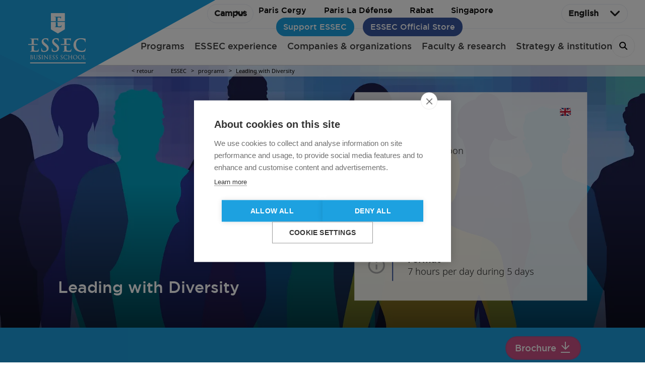

--- FILE ---
content_type: text/html; charset=utf-8
request_url: https://www.essec.edu/en/program/leading-with-diversity/
body_size: 31663
content:
<!DOCTYPE html><html lang="en"><head><meta charSet="utf-8"/><meta name="viewport" content="width=device-width, initial-scale=1.0"/><link rel="stylesheet" href="https://cdnjs.cloudflare.com/ajax/libs/font-awesome/6.5.0/css/all.min.css"/><title>Leading with diversity || ESSEC</title><meta name="description" content="Integrate Diversity, Equity, and Inclusion seamlessly into leadership narrative. 3-day program at Paris La Défense in French. Eligible for CPF  emphasize management commitment, and tailor strategies for impactful DEI success.  || ESSEC Business School"/><meta name="keywords" content=""/><meta name="robots" content=""/><link rel="canonical" href="https://www.essec.edu/en/programme/leading-with-diversity/"/><meta property="og:title" content="Leading with diversity || ESSEC"/><meta property="og:type" content="website"/><meta property="og:url" content="https://www.essec.edu/en/programme/leading-with-diversity/"/><meta property="og:image" content="https://images.ctfassets.net/vmb6iqn8sgcm/1dpA1pj7iTrrcVcVsk3Hvg/c97e80b26359d0063f436eaa7263ffce/Leading_with_diversity_-_hero_banner.png"/><meta property="og:image:secure_url" content="https://images.ctfassets.net/vmb6iqn8sgcm/1dpA1pj7iTrrcVcVsk3Hvg/c97e80b26359d0063f436eaa7263ffce/Leading_with_diversity_-_hero_banner.png"/><meta property="og:image:width" content="1920"/><meta property="og:image:height" content="1080"/><meta property="og:image:type" content="image/png"/><meta property="og:description" content="Integrate Diversity, Equity, and Inclusion seamlessly into leadership narrative. 3-day program at Paris La Défense in French. Eligible for CPF  emphasize management commitment, and tailor strategies for impactful DEI success.  || ESSEC Business School"/><meta property="og:site_name" content="ESSEC Business School"/><meta name="twitter:card" content="summary_large_image"/><meta name="twitter:title" content="Leading with diversity || ESSEC"/><meta name="twitter:description" content="Integrate Diversity, Equity, and Inclusion seamlessly into leadership narrative. 3-day program at Paris La Défense in French. Eligible for CPF  emphasize management commitment, and tailor strategies for impactful DEI success.  || ESSEC Business School"/><meta name="twitter:image" content="https://images.ctfassets.net/vmb6iqn8sgcm/1dpA1pj7iTrrcVcVsk3Hvg/c97e80b26359d0063f436eaa7263ffce/Leading_with_diversity_-_hero_banner.png"/><meta name="twitter:site" content="@ESSEC"/><link rel="preload" as="image" imageSrcSet="/_next/image/?url=https%3A%2F%2Fimages.ctfassets.net%2Fvmb6iqn8sgcm%2F1dpA1pj7iTrrcVcVsk3Hvg%2Fc97e80b26359d0063f436eaa7263ffce%2FLeading_with_diversity_-_hero_banner.png&amp;w=640&amp;q=75 640w, /_next/image/?url=https%3A%2F%2Fimages.ctfassets.net%2Fvmb6iqn8sgcm%2F1dpA1pj7iTrrcVcVsk3Hvg%2Fc97e80b26359d0063f436eaa7263ffce%2FLeading_with_diversity_-_hero_banner.png&amp;w=750&amp;q=75 750w, /_next/image/?url=https%3A%2F%2Fimages.ctfassets.net%2Fvmb6iqn8sgcm%2F1dpA1pj7iTrrcVcVsk3Hvg%2Fc97e80b26359d0063f436eaa7263ffce%2FLeading_with_diversity_-_hero_banner.png&amp;w=828&amp;q=75 828w, /_next/image/?url=https%3A%2F%2Fimages.ctfassets.net%2Fvmb6iqn8sgcm%2F1dpA1pj7iTrrcVcVsk3Hvg%2Fc97e80b26359d0063f436eaa7263ffce%2FLeading_with_diversity_-_hero_banner.png&amp;w=1080&amp;q=75 1080w, /_next/image/?url=https%3A%2F%2Fimages.ctfassets.net%2Fvmb6iqn8sgcm%2F1dpA1pj7iTrrcVcVsk3Hvg%2Fc97e80b26359d0063f436eaa7263ffce%2FLeading_with_diversity_-_hero_banner.png&amp;w=1200&amp;q=75 1200w, /_next/image/?url=https%3A%2F%2Fimages.ctfassets.net%2Fvmb6iqn8sgcm%2F1dpA1pj7iTrrcVcVsk3Hvg%2Fc97e80b26359d0063f436eaa7263ffce%2FLeading_with_diversity_-_hero_banner.png&amp;w=1920&amp;q=75 1920w, /_next/image/?url=https%3A%2F%2Fimages.ctfassets.net%2Fvmb6iqn8sgcm%2F1dpA1pj7iTrrcVcVsk3Hvg%2Fc97e80b26359d0063f436eaa7263ffce%2FLeading_with_diversity_-_hero_banner.png&amp;w=2048&amp;q=75 2048w, /_next/image/?url=https%3A%2F%2Fimages.ctfassets.net%2Fvmb6iqn8sgcm%2F1dpA1pj7iTrrcVcVsk3Hvg%2Fc97e80b26359d0063f436eaa7263ffce%2FLeading_with_diversity_-_hero_banner.png&amp;w=3840&amp;q=75 3840w" imageSizes="(max-width: 480px) 100vw, (max-width: 960px) 100vw, 1920px" fetchpriority="high"/><meta name="next-head-count" content="24"/><link data-next-font="" rel="preconnect" href="/" crossorigin="anonymous"/><link rel="preload" href="/_next/static/css/4b9ddd6feb685b01.css" as="style"/><link rel="stylesheet" href="/_next/static/css/4b9ddd6feb685b01.css" data-n-g=""/><link rel="preload" href="/_next/static/css/e47147250a2aaa55.css" as="style"/><link rel="stylesheet" href="/_next/static/css/e47147250a2aaa55.css" data-n-p=""/><link rel="preload" href="/_next/static/css/eebb2e48022a091b.css" as="style"/><link rel="stylesheet" href="/_next/static/css/eebb2e48022a091b.css" data-n-p=""/><link rel="preload" href="/_next/static/css/73a49119d8fc1ffa.css" as="style"/><link rel="stylesheet" href="/_next/static/css/73a49119d8fc1ffa.css" data-n-p=""/><link rel="preload" href="/_next/static/css/586f36078600df0d.css" as="style"/><link rel="stylesheet" href="/_next/static/css/586f36078600df0d.css" data-n-p=""/><link rel="preload" href="/_next/static/css/c4994da98709309b.css" as="style"/><link rel="stylesheet" href="/_next/static/css/c4994da98709309b.css" data-n-p=""/><noscript data-n-css=""></noscript><script defer="" nomodule="" src="/_next/static/chunks/polyfills-c67a75d1b6f99dc8.js"></script><script src="/_next/static/chunks/webpack-98b6d53f6c09b183.js" defer=""></script><script src="/_next/static/chunks/framework-2c79e2a64abdb08b.js" defer=""></script><script src="/_next/static/chunks/main-39f46c9ef3117a82.js" defer=""></script><script src="/_next/static/chunks/pages/_app-95d338a6db9e48b8.js" defer=""></script><script src="/_next/static/chunks/ee8b1517-eb6c1973d1c77bb1.js" defer=""></script><script src="/_next/static/chunks/7d0bf13e-d4b694f042d01e3b.js" defer=""></script><script src="/_next/static/chunks/584-c2262d0d7fa2dc9a.js" defer=""></script><script src="/_next/static/chunks/675-49299c7e36c2ec5f.js" defer=""></script><script src="/_next/static/chunks/804-c3749caf8792e26a.js" defer=""></script><script src="/_next/static/chunks/390-be0c95872f5abbcf.js" defer=""></script><script src="/_next/static/chunks/234-feddf3a8f485a657.js" defer=""></script><script src="/_next/static/chunks/416-157a0ef2d54f37cd.js" defer=""></script><script src="/_next/static/chunks/805-6919dda782ceff54.js" defer=""></script><script src="/_next/static/chunks/307-6982e7d0856fa483.js" defer=""></script><script src="/_next/static/chunks/pages/programme/%5Bslug%5D-cdd4b7f5f1f97e90.js" defer=""></script><script src="/_next/static/TwaPk79cABE1GcCzL4_Dn/_buildManifest.js" defer=""></script><script src="/_next/static/TwaPk79cABE1GcCzL4_Dn/_ssgManifest.js" defer=""></script></head><body><noscript><iframe src="https://www.googletagmanager.com/ns.html?id=GTM-52KWZKZ2" height="0" width="0" style="display:none;visibility:hidden"></iframe></noscript><div id="__next"><div class="App container"><header id="header" class="fixed-top   border-nav"><div class="TopNav_topbar__POoPC  TopNav_visible__pyhG2"><nav class=" TopNav_topnav__MvRvv undefined"><div class="TopNav_topnav-wrapper__a0r2l"><div class="TopNav_topnav-dropdown__poa44"><div class="TopNav_topnav-select__VkLDW "><span></span><i class="fa"></i></div><ul class="TopNav_dropdown-menu__ZSdcY"></ul></div><div class="TopNav_topnav-navBar__PqEvR"><span class="TopNav_list-title__ag_cV"></span><ol class="TopNav_topnav-container__V4ZA3"></ol></div></div></nav><div class="TopNav_swichWrapper__T9LQt"><div class="SwitchLocale_switch__wSDmG undefined  "><div class="SwitchLocale_dropdown__kIGhS"><div class="SwitchLocale_select__p3_st  "><span class="locale-label"> <!-- -->en<!-- --> </span><i class="fa"></i></div><ul class="SwitchLocale_dropdown-menu__fzknZ"><li>fr</li><li>en</li></ul></div></div></div></div><div class="container navigation-area d-flex "><nav class="navbar "><ul class="nav-pills"></ul></nav><a href="/en/recherche/"><button class="btn btn-default"><i class="fa fa-search"></i></button></a></div><div class="logo-area"><a title="ESSEC" href="/en/"><div class="Logo_logo__KZ8WE"><svg data-name="Group 963" xmlns="http://www.w3.org/2000/svg" width="100.767" height="88.334" viewBox="0 0 100.767 88.334"><g data-name="Typo essec" transform="translate(0 44.113)"><path data-name="Path 1" d="M73.69,61.512a7.588,7.588,0,0,1-2.829.36c-3.12-.028-3.49-.4-3.577-2.476-.011-.294-.013-.8-.013-1.387,0-1.169.013-2.648.013-3.339V53.217H63.269V54.67c0,2.807,0,5.217-.155,6.486-.119.891-.277,1.5-.811,1.6a5.091,5.091,0,0,1-1.084.117c-.364,0-.573.113-.575.33.007.3.308.4.7.4,1.218,0,3.147-.092,3.842-.092,1.794,0,3.842.181,8.452.181.1,0,.2.007.295.007.908,0,1.247-.108,1.434-.865a23.442,23.442,0,0,0,.4-3.4,1.6,1.6,0,0,0-.032-.416.3.3,0,0,0-.3-.22c-.267-.007-.373.2-.422.53-.216,1.242-.561,1.839-1.326,2.19M23.555,63.254a10.629,10.629,0,0,0,4.487.8,8.909,8.909,0,0,0,4.9-1.267,6.228,6.228,0,0,0,2.906-5.379c0-2.928-1.369-5-5.034-7.84l-.855-.642c-2.529-1.924-3.2-2.959-3.2-4.323,0-1.781,1.318-3.047,3.545-3.054a3.77,3.77,0,0,1,3.255,1.46,3.606,3.606,0,0,1,.775,1.96c0,.369.107.635.392.635.338-.013.423-.341.423-1,0-2.376.12-3.249.121-3.661,0-.267-.219-.394-.493-.448a14.778,14.778,0,0,0-4.078-.522c-4.27.008-7.124,2.442-7.131,5.852,0,2.5,1.182,4.666,4.547,7.292l1.4,1.1c2.519,1.949,2.952,3.339,2.955,4.812,0,1.571-1.3,3.387-4,3.392a4.118,4.118,0,0,1-4.28-3.02,6.255,6.255,0,0,1-.274-1.531c0-.234-.028-.6-.39-.6-.347.022-.418.417-.453.873-.03.487-.152,2.319-.152,4-.014.668.126.911.632,1.111m18.319,0h0a10.627,10.627,0,0,0,4.485.8,8.913,8.913,0,0,0,4.9-1.265,6.231,6.231,0,0,0,2.908-5.379c0-2.928-1.372-5-5.037-7.84l-.856-.642c-2.53-1.924-3.2-2.959-3.2-4.323.007-1.781,1.322-3.047,3.546-3.054a3.765,3.765,0,0,1,3.254,1.46,3.606,3.606,0,0,1,.775,1.96c0,.366.108.635.391.635.339-.013.425-.341.425-1,0-2.376.123-3.249.123-3.661,0-.267-.217-.394-.5-.448a14.77,14.77,0,0,0-4.075-.522c-4.269.008-7.127,2.442-7.134,5.85,0,2.5,1.185,4.669,4.549,7.3l1.4,1.1c2.519,1.947,2.954,3.336,2.956,4.81,0,1.571-1.3,3.387-4,3.392a4.116,4.116,0,0,1-4.275-3.02,6.308,6.308,0,0,1-.274-1.531c0-.234-.03-.6-.391-.6-.35.024-.416.419-.451.873-.032.489-.153,2.321-.153,4-.015.668.125.908.629,1.111m-25.5-1.72a7.681,7.681,0,0,1-2.833.361c-3.118-.031-3.485-.4-3.572-2.478-.011-.295-.014-.8-.014-1.387,0-1.17.014-2.647.014-3.34V53.233H5.951V54.69c0,2.8,0,5.216-.152,6.486-.121.888-.279,1.5-.816,1.6A5.067,5.067,0,0,1,3.9,62.9c-.364,0-.573.108-.573.327.006.3.3.4.7.4,1.223,0,3.147-.094,3.844-.094,1.794,0,3.841.183,8.45.183l.3,0c.908,0,1.244-.1,1.434-.861a23.928,23.928,0,0,0,.4-3.4,1.492,1.492,0,0,0-.035-.413.29.29,0,0,0-.3-.222c-.267-.007-.373.2-.419.526-.215,1.243-.563,1.838-1.324,2.194M16.282,50.1H9.966V42.4c.017-.21.026-.21.129-.219.6,0,3.817.061,4.321.119,1.521.193,1.763.521,1.975,1.044a3.261,3.261,0,0,1,.177,1.068c0,.27.086.509.361.511s.363-.254.391-.406c.061-.381.121-1.721.153-2.02.092-1.405.242-1.743.244-1.991,0-.148-.049-.358-.27-.36a2.939,2.939,0,0,0-.5.123,12.594,12.594,0,0,1-1.3.183c-.566.03-6.644.03-7.62.03-.848,0-2.771-.093-4.392-.093-.446,0-.745.058-.756.362,0,.288.275.36.607.36a6.353,6.353,0,0,1,1.166.089c.98.22,1.172.628,1.247,1.66.061.971.061,1.824.061,6.461V50.1H0v1.727H.18v0h16.1ZM57.5,51.8H73.6V50.079H67.284v-7.7c.017-.205.025-.208.13-.217.6,0,3.813.062,4.318.121,1.521.191,1.764.517,1.975,1.044a3.154,3.154,0,0,1,.177,1.065c0,.274.086.513.363.513s.363-.253.39-.405c.063-.384.126-1.722.156-2.02.089-1.409.24-1.744.242-1.993,0-.149-.049-.362-.269-.362a2.51,2.51,0,0,0-.5.126,12.221,12.221,0,0,1-1.306.182c-.565.03-6.641.03-7.617.03-.848,0-2.776-.092-4.389-.092-.449,0-.747.053-.757.36,0,.291.272.362.6.362a6.145,6.145,0,0,1,1.171.091c.976.219,1.168.627,1.242,1.658.063.971.063,1.824.063,6.461v.77l-5.95,0v1.755H57.5Zm25.7,8.9.057-.066L83.2,60.7c2.8,2.427,6.33,3.345,10.522,3.345a17.677,17.677,0,0,0,5.522-.709,1.162,1.162,0,0,0,.847-.939,28.636,28.636,0,0,0,.674-4.077c0-.249-.068-.54-.361-.546s-.406.206-.483.68A4.609,4.609,0,0,1,98.9,60.428c-1.046,1.27-3.3,1.656-4.757,1.653l-.205,0c-5.381-.142-10.058-3.757-10.073-10.743v-.025c0-2.94.585-5.794,2.779-7.805a7.864,7.864,0,0,1,5.676-1.872c2.788,0,5.153.826,6.128,1.865a4.259,4.259,0,0,1,1.168,2.748c0,.416.058.743.392.755.358,0,.43-.337.453-.784.062-.617.031-2.291.091-3.292.06-1.066.155-1.418.155-1.683.007-.231-.179-.429-.535-.453-.905-.088-1.882-.364-3.05-.517a30.066,30.066,0,0,0-4.434-.306c-4.562,0-7.485,1.228-9.7,3.257A12.164,12.164,0,0,0,83.2,60.7M3.329,84.189h97.426V82.333H3.329ZM74.8,69.7a.152.152,0,0,0,.159.142,1.569,1.569,0,0,1,.3.023c.291.075.322.15.351.47.021.3.021.564.021,2.061v.173h-4V72.4c0-1.5,0-1.759.018-2.061.029-.333.071-.423.286-.47a1.174,1.174,0,0,1,.223-.023.155.155,0,0,0,.159-.142c0-.13-.138-.161-.235-.161-.289,0-.9.03-.937.03s-.649-.03-1.079-.03c-.1,0-.234.03-.234.161a.151.151,0,0,0,.158.142,1.639,1.639,0,0,1,.306.023c.289.075.316.15.349.47.019.3.019.564.019,2.061v1.678c0,.918,0,1.673-.05,2.063-.039.284-.089.439-.21.456a1.426,1.426,0,0,1-.272.036.159.159,0,0,0-.158.141c0,.127.136.158.236.158.288,0,.894-.03.935-.03s.648.03,1.174.03c.111,0,.23-.035.235-.158a.157.157,0,0,0-.156-.141,3.518,3.518,0,0,1-.418-.039c-.232-.035-.265-.172-.3-.451-.044-.392-.044-1.147-.044-2.065V73.1h4v.977c0,.918,0,1.673-.047,2.065-.038.281-.09.437-.212.454a1.393,1.393,0,0,1-.27.036.163.163,0,0,0-.161.141c0,.128.139.158.238.158.287,0,.894-.03.934-.03s.651.03,1.178.03c.109,0,.227-.035.236-.158a.156.156,0,0,0-.159-.141,3.579,3.579,0,0,1-.418-.039c-.236-.035-.267-.17-.3-.451-.051-.392-.051-1.147-.051-2.065V72.4c0-1.5,0-1.759.02-2.061.031-.333.07-.423.287-.47a1.143,1.143,0,0,1,.223-.023.154.154,0,0,0,.16-.142c0-.131-.138-.161-.237-.161-.288,0-.9.03-.937.03s-.647-.03-1.077-.03c-.1,0-.236.031-.236.161m12.514,3.525A3.677,3.677,0,0,0,91.1,77.068,3.841,3.841,0,0,0,95,73.078a3.576,3.576,0,0,0-3.838-3.665,3.788,3.788,0,0,0-3.849,3.817m6.606.113c-.007,2.738-1.726,3.186-2.556,3.2-1.668,0-2.971-1.384-2.971-3.577C88.4,70.9,89.536,69.909,91.1,69.9c1.461,0,2.817,1.184,2.821,3.439M82.327,77.068a3.845,3.845,0,0,0,3.9-3.99,3.577,3.577,0,0,0-3.84-3.665,3.788,3.788,0,0,0-3.848,3.817,3.676,3.676,0,0,0,3.79,3.839M82.319,69.9c1.462,0,2.818,1.184,2.822,3.439-.007,2.738-1.723,3.186-2.558,3.2-1.663,0-2.963-1.384-2.97-3.577.009-2.06,1.149-3.052,2.706-3.058m14.527,6.24c-.039.281-.092.437-.211.451a1.3,1.3,0,0,1-.273.039.159.159,0,0,0-.158.139c0,.13.139.16.233.16.149,0,.361-.011.553-.02s.353-.01.384-.01c.276,0,.572.01.972.03s.9.028,1.59.028a1.181,1.181,0,0,0,.124,0c.391,0,.508-.1.555-.32a5.938,5.938,0,0,0,.151-.979.338.338,0,0,0-.019-.14.129.129,0,0,0-.126-.086.185.185,0,0,0-.168.2,1.24,1.24,0,0,1-.231.531c-.189.236-.582.257-1.092.255-.745,0-.968-.07-1.086-.2-.13-.107-.192-.732-.187-2.13V72.4c0-1.5,0-1.759.02-2.061.03-.333.066-.418.3-.47a2.168,2.168,0,0,1,.3-.023.16.16,0,0,0,.164-.142c0-.13-.139-.161-.238-.161-.288,0-.988.03-1.033.03s-.646-.03-1.076-.03c-.1,0-.234.03-.238.161a.154.154,0,0,0,.16.142,1.669,1.669,0,0,1,.306.023c.286.075.316.15.347.47.02.3.02.564.02,2.061v1.678c0,.918,0,1.673-.046,2.065m-31-6.2a3.106,3.106,0,0,1,1.856.525,1.233,1.233,0,0,1,.373.912.633.633,0,0,0,.019.175.144.144,0,0,0,.143.107c.145-.013.16-.146.166-.276.011-.152.011-.674.031-.986.019-.344.045-.445.05-.541a.2.2,0,0,0-.2-.189,7.125,7.125,0,0,1-.97-.143,8.693,8.693,0,0,0-1.4-.113,3.931,3.931,0,0,0-2.97,1.045,3.874,3.874,0,0,0-1.095,2.663,3.732,3.732,0,0,0,1.183,2.891,4.487,4.487,0,0,0,3.205,1.056,5.458,5.458,0,0,0,1.75-.228.412.412,0,0,0,.3-.33,9.709,9.709,0,0,0,.212-1.246c0-.078,0-.206-.15-.226-.114,0-.167.117-.173.212a1.785,1.785,0,0,1-.332.758,2.132,2.132,0,0,1-1.607.454,3.369,3.369,0,0,1-3.365-3.415,3.119,3.119,0,0,1,.836-2.433,2.838,2.838,0,0,1,2.139-.673M18.159,71.215a2.638,2.638,0,0,0,1.271,2.137l.432.352c.818.682,1.064,1.026,1.068,1.656a1.194,1.194,0,0,1-1.285,1.189,1.218,1.218,0,0,1-1.332-.909,1.5,1.5,0,0,1-.029-.338.243.243,0,0,0-.023-.12.137.137,0,0,0-.126-.068c-.134.011-.151.134-.16.23-.009.153-.047.54-.047,1.021-.015.242.032.373.189.436a2.972,2.972,0,0,0,1.319.269,2.6,2.6,0,0,0,1.49-.417A2.076,2.076,0,0,0,21.775,75c0-.788-.292-1.418-1.429-2.312l-.267-.207c-.916-.721-1.129-1.028-1.131-1.541a1,1,0,0,1,1.09-1.024c.852,0,1.068.376,1.121.464a1.725,1.725,0,0,1,.116.448c0,.061.025.194.158.2.156-.031.145-.158.15-.3,0-.652.036-.952.036-1.015a.13.13,0,0,0-.051-.116.184.184,0,0,0-.126-.035,1.6,1.6,0,0,1-.318-.043,3.79,3.79,0,0,0-.906-.1,1.839,1.839,0,0,0-2.06,1.8m5.959,4.926c-.04.284-.089.439-.212.456a1.428,1.428,0,0,1-.269.036.159.159,0,0,0-.16.141c0,.127.137.158.235.158.29,0,.9-.03.936-.03s.651.03,1.177.03c.109,0,.23-.036.236-.158a.159.159,0,0,0-.16-.141,3.579,3.579,0,0,1-.418-.039c-.235-.035-.265-.172-.3-.451-.044-.392-.046-1.147-.046-2.065V72.4c0-1.5,0-1.759.021-2.061.028-.333.07-.423.285-.47a1.16,1.16,0,0,1,.224-.023.152.152,0,0,0,.158-.142c0-.13-.137-.161-.235-.161-.289,0-.894.03-.937.03s-.646-.03-.965-.03c-.1,0-.234.031-.234.161a.151.151,0,0,0,.157.142,1.159,1.159,0,0,1,.275.031c.17.044.241.145.265.462.02.3.02.564.02,2.061v1.678c0,.918,0,1.673-.047,2.063m-13.1.222a3,3,0,0,0,2.025.705h.007a2.883,2.883,0,0,0,2.016-.73,3.785,3.785,0,0,0,.906-2.918V72.4c0-1.5,0-1.759.02-2.061.03-.333.071-.411.29-.47a1.563,1.563,0,0,1,.22-.026.15.15,0,0,0,.16-.139c0-.13-.136-.161-.235-.161-.29,0-.744.031-.8.03s-.583-.03-1.013-.03c-.1,0-.234.031-.236.161a.149.149,0,0,0,.161.139,1.927,1.927,0,0,1,.3.026c.288.075.316.15.35.47.018.3.018.564.018,2.061v1.193a3.656,3.656,0,0,1-.534,2.288,1.941,1.941,0,0,1-1.436.657,1.8,1.8,0,0,1-1.386-.5,2.854,2.854,0,0,1-.689-2.3V72.4c0-1.5,0-1.759.019-2.061.028-.333.072-.428.281-.47a1.738,1.738,0,0,1,.227-.026.15.15,0,0,0,.159-.139c0-.13-.138-.161-.237-.161-.289,0-.868.031-.945.03s-.667-.03-1.1-.03c-.1,0-.234.031-.236.161a.149.149,0,0,0,.162.139,1.9,1.9,0,0,1,.3.026c.287.075.318.15.348.47.021.3.021.564.021,2.061v1.392a3.23,3.23,0,0,0,.855,2.571m17.808-.813L28.711,71.2c.426.475,1.376,1.524,2.343,2.567,1.018,1.094,2.388,2.492,2.5,2.6.51.5.594.614.752.634h.011c.068,0,.139-.092.139-.175a5,5,0,0,0,.019-.586l.021-5.6c.007-.587.028-.712.286-.771a.74.74,0,0,1,.212-.023c.084,0,.187-.045.188-.151-.021-.157-.162-.15-.255-.152-.4,0-.716.031-.812.03s-.56-.03-.993-.03c-.1.006-.247-.013-.274.152a.142.142,0,0,0,.034.1.167.167,0,0,0,.127.047,2.225,2.225,0,0,1,.447.044c.241.065.292.2.308.829l.1,4.636c-.415-.447-1.318-1.449-2.144-2.335-1.471-1.573-2.9-3.115-3.035-3.272-.11-.092-.221-.3-.4-.334a.176.176,0,0,0-.161.161,2.1,2.1,0,0,0-.026.4l-.009,5.472c0,.882-.068,1.107-.227,1.137a1.3,1.3,0,0,1-.368.053.154.154,0,0,0-.16.139c0,.145.153.16.235.16.433,0,.84-.03.915-.03s.47.03,1.013.03c.11,0,.247-.018.256-.16a.154.154,0,0,0-.159-.139,2.052,2.052,0,0,1-.457-.053c-.193-.054-.289-.242-.309-1.031M3.469,69.843a1.959,1.959,0,0,1,.306.026c.288.075.316.15.348.47.017.3.017.564.017,2.06v1.679c0,.918,0,1.673-.046,2.063-.035.284-.089.439-.211.456a1.441,1.441,0,0,1-.268.036.159.159,0,0,0-.16.141c0,.127.138.158.236.158.148,0,.369-.02.554-.02.2-.01.363-.01.381-.01.033,0,.3.01.577.03s.584.028.7.028a2.161,2.161,0,0,0,.933-4.214,2.367,2.367,0,0,0,.83-1.683c0-.513-.389-1.518-2-1.52-.443,0-.817.03-1.041.03-.04,0-.647-.03-1.081-.03-.1,0-.233.03-.234.161a.148.148,0,0,0,.159.139m3.938,5.373a1.188,1.188,0,0,1-1.264,1.273,2.1,2.1,0,0,1-.8-.135c-.266-.135-.241-.19-.279-.674-.009-.132-.009-1.324-.009-2.056v-.531c.166,0,.606,0,.706.018a1.5,1.5,0,0,1,.762.264,2.212,2.212,0,0,1,.887,1.842M5.052,72.609V70.044s.011-.012.05-.02a1.969,1.969,0,0,1,.44-.044c.871,0,1.2.784,1.207,1.561a1.38,1.38,0,0,1-.323.907c-.188.207-.263.214-.809.219a3.406,3.406,0,0,1-.567-.035h0Zm31.761-2.763a1.639,1.639,0,0,1,.306.023c.288.075.317.15.349.47.018.3.018.564.018,2.061v1.678c0,.918,0,1.673-.047,2.065-.038.281-.089.437-.211.454a1.392,1.392,0,0,1-.27.036.159.159,0,0,0-.158.139c0,.13.136.16.234.16.15,0,.37-.02.556-.02s.363-.01.381-.01c.141,0,.369.01.739.03s.9.028,1.62.028a1.181,1.181,0,0,0,.121,0c.274,0,.424-.065.476-.313.051-.22.126-.853.128-.947a.474.474,0,0,0-.011-.118.136.136,0,0,0-.129-.108c-.119,0-.157.115-.17.213-.07.384-.161.529-.381.625a2.664,2.664,0,0,1-.884.1c-.945-.026-.971-.063-1.025-.7,0-.062,0-.232,0-.437,0-.413,0-.977,0-1.194v-.821c.2,0,1.1.021,1.341.045.351.042.387.159.427.276a.889.889,0,0,1,.034.291.162.162,0,0,0,.148.169.147.147,0,0,0,.141-.126.654.654,0,0,0,.011-.142c0-.055.02-.414.039-.6.026-.313.073-.457.076-.544a.189.189,0,0,0-.03-.106.134.134,0,0,0-.1-.055c-.113.019-.137.084-.207.153-.053.062-.162.088-.393.107-.2.019-1.279.019-1.487.019V70.084c.19,0,1.136.011,1.274.029.513.066.55.147.61.277a.935.935,0,0,1,.052.309c0,.079.036.205.16.205.132-.022.13-.121.148-.169.021-.13.041-.547.049-.638.029-.265.074-.356.078-.457,0-.047,0-.148-.124-.169a.523.523,0,0,0-.147.045,2.544,2.544,0,0,1-.4.045c-.215.011-2.121.011-2.185.011l-.386-.02c-.215-.01-.473-.01-.694-.01-.1,0-.231.03-.235.161a.154.154,0,0,0,.159.142" transform="translate(0 -39.968)" fill="#fff"></path><path data-name="Path 2" d="M16.475,68.448a2.64,2.64,0,0,0,1.271,2.137l.432.352c.818.682,1.064,1.026,1.068,1.656a1.2,1.2,0,0,1-1.285,1.189,1.218,1.218,0,0,1-1.332-.909,1.5,1.5,0,0,1-.029-.338.243.243,0,0,0-.023-.12.134.134,0,0,0-.126-.068c-.134.011-.151.132-.16.228-.009.155-.049.541-.049,1.022-.014.242.033.373.19.436a2.969,2.969,0,0,0,1.319.269,2.612,2.612,0,0,0,1.49-.417,2.076,2.076,0,0,0,.849-1.654c0-.788-.292-1.418-1.429-2.312l-.267-.208c-.916-.721-1.129-1.028-1.131-1.541a1,1,0,0,1,1.09-1.025c.852,0,1.068.377,1.121.465a1.725,1.725,0,0,1,.116.448c0,.061.025.193.158.2.156-.031.145-.158.15-.3,0-.652.036-.952.036-1.015a.132.132,0,0,0-.051-.117.189.189,0,0,0-.126-.034,1.694,1.694,0,0,1-.318-.043,3.74,3.74,0,0,0-.906-.1,1.839,1.839,0,0,0-2.06,1.8" transform="translate(1.684 -37.201)" fill="#fff"></path><path data-name="Path 3" d="M43.788,68.448a2.637,2.637,0,0,0,1.271,2.137l.429.352c.821.682,1.067,1.026,1.071,1.656a1.194,1.194,0,0,1-1.286,1.189,1.22,1.22,0,0,1-1.332-.909,1.553,1.553,0,0,1-.028-.338.232.232,0,0,0-.023-.12.136.136,0,0,0-.127-.068c-.131.011-.149.132-.158.228-.011.155-.051.541-.051,1.022-.013.242.033.373.191.436a2.963,2.963,0,0,0,1.319.269,2.617,2.617,0,0,0,1.49-.417A2.076,2.076,0,0,0,47.4,72.23c0-.788-.291-1.418-1.427-2.312l-.267-.208c-.916-.721-1.13-1.028-1.132-1.541a1,1,0,0,1,1.09-1.025c.852,0,1.068.377,1.122.465a1.769,1.769,0,0,1,.115.448c0,.061.025.193.158.2.156-.031.145-.158.149-.3,0-.652.038-.952.038-1.015a.133.133,0,0,0-.049-.117.193.193,0,0,0-.127-.034,1.691,1.691,0,0,1-.319-.043,3.727,3.727,0,0,0-.9-.1,1.838,1.838,0,0,0-2.061,1.8" transform="translate(4.517 -37.201)" fill="#fff"></path><path data-name="Path 4" d="M51.6,68.448a2.64,2.64,0,0,0,1.271,2.137l.429.352c.82.682,1.067,1.026,1.072,1.656a1.2,1.2,0,0,1-1.284,1.189,1.219,1.219,0,0,1-1.334-.909,1.5,1.5,0,0,1-.029-.338.253.253,0,0,0-.021-.12.139.139,0,0,0-.127-.068c-.135.011-.153.132-.16.228-.009.155-.05.541-.05,1.022-.013.242.033.373.191.436a2.968,2.968,0,0,0,1.318.269,2.6,2.6,0,0,0,1.489-.417,2.065,2.065,0,0,0,.848-1.654c0-.788-.289-1.418-1.426-2.312l-.268-.208c-.917-.721-1.131-1.028-1.131-1.541a1,1,0,0,1,1.093-1.025c.85,0,1.066.377,1.118.465a1.642,1.642,0,0,1,.117.448c0,.061.025.193.158.2.156-.031.142-.158.15-.3,0-.652.039-.952.039-1.015a.138.138,0,0,0-.053-.117.183.183,0,0,0-.125-.034,1.68,1.68,0,0,1-.319-.043,3.743,3.743,0,0,0-.907-.1,1.838,1.838,0,0,0-2.058,1.8" transform="translate(5.327 -37.201)" fill="#fff"></path><path id="Path_5" data-name="Path 5" d="M38.822,68.448a2.639,2.639,0,0,0,1.273,2.137l.429.352c.821.682,1.066,1.026,1.072,1.656a1.2,1.2,0,0,1-1.286,1.189,1.22,1.22,0,0,1-1.333-.909,1.5,1.5,0,0,1-.029-.338.242.242,0,0,0-.022-.12.134.134,0,0,0-.126-.068c-.132.011-.152.132-.161.228-.008.155-.049.541-.049,1.022-.013.242.034.373.191.436A2.971,2.971,0,0,0,40.1,74.3a2.607,2.607,0,0,0,1.49-.417,2.078,2.078,0,0,0,.85-1.654c0-.788-.292-1.418-1.43-2.312l-.267-.208c-.916-.721-1.13-1.028-1.132-1.541A1,1,0,0,1,40.7,67.144c.85,0,1.068.377,1.121.465a1.724,1.724,0,0,1,.115.448c0,.061.025.193.158.2.156-.031.143-.158.149-.3,0-.652.039-.952.039-1.015a.138.138,0,0,0-.051-.117.19.19,0,0,0-.127-.034,1.694,1.694,0,0,1-.318-.043,3.724,3.724,0,0,0-.905-.1,1.839,1.839,0,0,0-2.061,1.8" transform="translate(4.002 -37.201)" fill="#fff"></path></g><g data-name="blason seul" transform="translate(39.877)"><path data-name="Path 6" d="M60.458,26.633V13.983H44.652l3.2,1.124v1.161c0,.552-.014,1.728-.014,2.661,0,.467,0,.873.014,1.1.067,1.66.36,1.952,2.849,1.977a6.154,6.154,0,0,0,2.256-.286c.609-.286.883-.757,1.056-1.749.039-.262.12-.426.334-.421a.231.231,0,0,1,.236.177,1.175,1.175,0,0,1,.029.33,19.248,19.248,0,0,1-.32,2.716c-.149.6-.418.684-1.142.684h-.238c-3.671,0-5.305-.147-6.735-.147-.556,0-2.089.074-3.067.074-.313,0-.55-.077-.554-.315,0-.175.168-.263.458-.263a3.955,3.955,0,0,0,.863-.094c.426-.082.553-.572.649-1.279.123-1.012.123-2.936.123-5.171V13.983H36.13v12.65a.727.727,0,0,0,.344.717L47.8,34.066h0a.818.818,0,0,0,1,0h0L60.115,27.35a.727.727,0,0,0,.343-.717" transform="translate(-36.13 1.451)" fill="#fff"></path><path data-name="Path 7" d="M60.034,0H36.553a.42.42,0,0,0-.422.422V14.053h8.521V13.44c0-3.7,0-4.377-.047-5.15-.061-.823-.213-1.149-.994-1.324a5.071,5.071,0,0,0-.933-.071c-.264,0-.478-.057-.482-.288s.248-.288.6-.288c1.292,0,2.825.074,3.5.074.776,0,5.623,0,6.074-.024a10.339,10.339,0,0,0,1.039-.145,2.273,2.273,0,0,1,.4-.1c.18,0,.216.17.216.288,0,.2-.12.466-.194,1.586-.026.241-.072,1.308-.124,1.61-.021.123-.086.323-.309.323s-.288-.191-.288-.408a2.543,2.543,0,0,0-.142-.85c-.17-.417-.36-.679-1.571-.833-.406-.046-2.967-.095-3.447-.095-.083.009-.089.009-.1.175v6.132H60.459V.422A.423.423,0,0,0,60.034,0" transform="translate(-36.13 0)" fill="#fff"></path></g></svg></div></a></div><div class="logo-area-sticky"><a title="ESSEC" href="/en/"><div class="Logo_logo-sticky__oRASD"><svg data-name="blason seul" xmlns="http://www.w3.org/2000/svg" width="35.329" height="52.685" viewBox="0 0 35.329 52.685"><path data-name="Tracé 6" d="M71.457,32.659V13.983H48.5l4.653,1.659v1.714c0,.815-.021,2.552-.021,3.929,0,.689,0,1.289.021,1.631.1,2.451.522,2.883,4.137,2.918a8.8,8.8,0,0,0,3.276-.422c.885-.422,1.282-1.118,1.534-2.583.056-.386.175-.629.486-.621a.336.336,0,0,1,.343.261,1.763,1.763,0,0,1,.042.487,28.871,28.871,0,0,1-.465,4.01c-.216.888-.607,1.01-1.659,1.01H60.5c-5.331,0-7.7-.217-9.78-.217-.808,0-3.034.109-4.454.109-.455,0-.8-.114-.8-.464,0-.259.244-.388.665-.388a5.653,5.653,0,0,0,1.253-.139c.619-.121.8-.844.942-1.889.178-1.494.178-4.334.178-7.634V13.983H36.13V32.659a1.079,1.079,0,0,0,.5,1.059l16.439,9.915v0a1.173,1.173,0,0,0,1.446,0v0l16.444-9.915a1.078,1.078,0,0,0,.5-1.059" transform="translate(-36.13 8.804)" fill="#fff"></path><path data-name="Tracé 7" d="M70.841,0h-34.1a.615.615,0,0,0-.612.622V20.748H48.5v-.906c0-5.456,0-6.463-.069-7.6-.088-1.216-.309-1.7-1.444-1.955a7.245,7.245,0,0,0-1.354-.1c-.383,0-.694-.085-.7-.425.014-.357.361-.425.877-.425,1.877,0,4.1.109,5.087.109,1.127,0,8.166,0,8.82-.036a14.782,14.782,0,0,0,1.508-.213,3.257,3.257,0,0,1,.583-.147c.261,0,.314.251.314.425,0,.292-.175.688-.282,2.342-.038.355-.1,1.931-.179,2.377-.03.181-.125.477-.449.477s-.418-.282-.418-.6a3.812,3.812,0,0,0-.207-1.255c-.247-.616-.522-1-2.281-1.23-.59-.068-4.308-.14-5.005-.14-.12.013-.13.013-.152.259v9.053H71.458V.622A.619.619,0,0,0,70.841,0" transform="translate(-36.13 0)" fill="#fff"></path></svg></div></a></div></header><div class="position-relative App-main"><div id="hero-container" class="hero-container BannerHero_heroWrapper__Y22vR BannerHero_withImage__LMLFm BannerHero_withKeyfacts__YyowO "><nav class="breadcrumbs"><div class="breadcrumb-wrapper"><span class="back-btn"><a href="/en/programme/leading-with-diversity/#go-back">retour</a></span><ol class="breadcrumb"><li class="breadcrumb-item"><a href="/en/">Essec</a></li><li class="breadcrumb-item"><a href="/en/programmes/all-our-executive-programs/">programmes</a></li><li class="breadcrumb-item active"><span>Leading with Diversity </span></li></ol></div></nav><div class="BannerHero_heroImageWrapper__jYTbZ"><img alt="leading-with-diversity-banner" fetchpriority="high" decoding="async" data-nimg="fill" class="BannerHero_heroImage__OAUfF BannerHero_displayBottom__OmdDh" style="position:absolute;height:100%;width:100%;left:0;top:0;right:0;bottom:0;color:transparent" sizes="(max-width: 480px) 100vw, (max-width: 960px) 100vw, 1920px" srcSet="/_next/image/?url=https%3A%2F%2Fimages.ctfassets.net%2Fvmb6iqn8sgcm%2F1dpA1pj7iTrrcVcVsk3Hvg%2Fc97e80b26359d0063f436eaa7263ffce%2FLeading_with_diversity_-_hero_banner.png&amp;w=640&amp;q=75 640w, /_next/image/?url=https%3A%2F%2Fimages.ctfassets.net%2Fvmb6iqn8sgcm%2F1dpA1pj7iTrrcVcVsk3Hvg%2Fc97e80b26359d0063f436eaa7263ffce%2FLeading_with_diversity_-_hero_banner.png&amp;w=750&amp;q=75 750w, /_next/image/?url=https%3A%2F%2Fimages.ctfassets.net%2Fvmb6iqn8sgcm%2F1dpA1pj7iTrrcVcVsk3Hvg%2Fc97e80b26359d0063f436eaa7263ffce%2FLeading_with_diversity_-_hero_banner.png&amp;w=828&amp;q=75 828w, /_next/image/?url=https%3A%2F%2Fimages.ctfassets.net%2Fvmb6iqn8sgcm%2F1dpA1pj7iTrrcVcVsk3Hvg%2Fc97e80b26359d0063f436eaa7263ffce%2FLeading_with_diversity_-_hero_banner.png&amp;w=1080&amp;q=75 1080w, /_next/image/?url=https%3A%2F%2Fimages.ctfassets.net%2Fvmb6iqn8sgcm%2F1dpA1pj7iTrrcVcVsk3Hvg%2Fc97e80b26359d0063f436eaa7263ffce%2FLeading_with_diversity_-_hero_banner.png&amp;w=1200&amp;q=75 1200w, /_next/image/?url=https%3A%2F%2Fimages.ctfassets.net%2Fvmb6iqn8sgcm%2F1dpA1pj7iTrrcVcVsk3Hvg%2Fc97e80b26359d0063f436eaa7263ffce%2FLeading_with_diversity_-_hero_banner.png&amp;w=1920&amp;q=75 1920w, /_next/image/?url=https%3A%2F%2Fimages.ctfassets.net%2Fvmb6iqn8sgcm%2F1dpA1pj7iTrrcVcVsk3Hvg%2Fc97e80b26359d0063f436eaa7263ffce%2FLeading_with_diversity_-_hero_banner.png&amp;w=2048&amp;q=75 2048w, /_next/image/?url=https%3A%2F%2Fimages.ctfassets.net%2Fvmb6iqn8sgcm%2F1dpA1pj7iTrrcVcVsk3Hvg%2Fc97e80b26359d0063f436eaa7263ffce%2FLeading_with_diversity_-_hero_banner.png&amp;w=3840&amp;q=75 3840w" src="/_next/image/?url=https%3A%2F%2Fimages.ctfassets.net%2Fvmb6iqn8sgcm%2F1dpA1pj7iTrrcVcVsk3Hvg%2Fc97e80b26359d0063f436eaa7263ffce%2FLeading_with_diversity_-_hero_banner.png&amp;w=3840&amp;q=75"/></div><div class="BannerHero_heroDegradeBottonBlack__UlKiW"></div><div class="BannerHero_blocTitle__4DIUU "><div class="BannerHero_heroContent__XkoVn  evenement  "><h1 class="BannerHero_pHero__ctv_p"> <!-- -->Leading with Diversity <!-- --> </h1></div></div><div class="BannerHero_wrapper_text___lZbz glb_padding gbl_wrapper"><div class="Overiview_keyfacts__1RbjR"><div class="col-lg-12 Overiview_keyfacts-wrapper__PGbGY"><div class="Overiview_cardTabs__C_l45"><div class="Overiview_tagsLeft__V4kwk"><div class="Overiview_tab__90Aw_"><p>Paris La Défense</p></div></div><div class="Overiview_flagsRight__OMbPm"><img src="/images/flags/en.svg" alt="Anglais" class="Overiview_flagIcon__D98xO"/></div></div><ul><li class="Overiview_icon-box__rCWAI" style="width:100%"><div class="Overiview_icon-wrapper__wKR2O"><img src="/images/keyfacts/date-rentree.svg" class="img-fluid" alt=""/></div><div class="Overiview_content-wrapper__xzbIL"><h5>Date</h5><p>  Coming soon</p></div></li><li class="Overiview_icon-box__rCWAI" style="width:100%"><div class="Overiview_icon-wrapper__wKR2O"><img src="/images/keyfacts/duree.svg" class="img-fluid" alt=""/></div><div class="Overiview_content-wrapper__xzbIL"><h5>Duree</h5><p>3 days</p></div></li><li class="Overiview_icon-box__rCWAI" style="width:100%"><div class="Overiview_icon-wrapper__wKR2O"><img src="/images/keyfacts/format.svg" class="img-fluid" alt=""/></div><div class="Overiview_content-wrapper__xzbIL"><h5>Format</h5><p>Présentiel</p></div></li><li class="Overiview_icon-box__rCWAI" style="width:100%"><div class="Overiview_icon-wrapper__wKR2O"><img src="/images/keyfacts/info.svg" class="img-fluid" alt=""/></div><div class="Overiview_content-wrapper__xzbIL"><h5>Format</h5><p>7 hours per day during 5 days</p></div></li></ul></div></div></div></div><section class="d-flex align-items-center justify-content-center programme-wrapper"><div class="programme-events-download sticky open menu-visible withoutEvent [object Object]"><img class="imgBackInfos" src="/images/Programme_events.png" alt="Background Infos"/><section class="d-flex container-fluid align-items-center justify-content-center section-infos"><div class="info-wrapper glb_padding glb_wrapper"><div class="info-events-wrapper"><div class="events-inner-wrap"><div class="swiper"><div class="swiper-wrapper"></div></div><div class="btns-wrapper"><div class="Cta_simpleWhiteButton___HUtE undefined simple-purple-cta brochure"><div class="Cta_cta__WGdfx"><a href="https://info.essec.edu/EEE-SP-GTC-Leading-with-diversity-LPDownloadbrochure.html?utm_source=website&amp;utm_medium=&amp;utm_campaign=EEE-SP-GTC-Leading-with-Diversity&amp;utm_content=brochure_lp&amp;utm_term=lead_gen" target="_blank" rel="noopener noreferrer">Brochure<img src="/images/icons/cta-icon-download.png" alt=""/></a></div></div></div></div><div class="mobile-info-cta"><div class="info-cta-bloc"><ul><li class="cta-brochure-mob"><a href="https://info.essec.edu/EEE-SP-GTC-Leading-with-diversity-LPDownloadbrochure.html?utm_source=website&amp;utm_medium=&amp;utm_campaign=EEE-SP-GTC-Leading-with-Diversity&amp;utm_content=brochure_lp&amp;utm_term=lead_gen" target="_blank" class="mob-info-cta">Brochure<!-- --> <span><img src="/images/icons/cta-icon-download.png" alt="Brochure"/></span></a></li><li class="cta-contact-mob"><a href="#not-implemented-yet" class="mob-info-cta">contact<!-- --> <span><img src="/images/icons/arrow-up-purple.png" alt="Contact"/></span></a></li></ul></div></div></div></div></section></div><main class="main container"><div class="programme-contents"><div class="programme-tabs"><div class="programme-tabs-wrapper"><div class="d-flex page_wrapper"><div class="programme-tabs-contents withContact"><div class="programme-tabs-content"><div class="wrapper-section  "><div class="Essec-bloc-contenu
                  marge-contacts
                  pad-big
                  
                  section-sep bg-light-grey
                  "><div class="Content_content___tlkf"><div class="clearfix"><p style="text-align: justify;">Businesses worldwide are awakening to the urgency of redressing historical imbalances, realizing the profound need to diversify not just their workforce but also their market strategies. Governments are actively enforcing diversity quotas, guiding organizations through complex regulatory landscapes.Yet, despite this heightened awareness, the journey towards impactful DEI can be unclear for many. The key? <strong>Leaders must grasp the essential elements for successful DEI strategies, starting with their own convictions.</strong></p>
<p style="text-align: justify;">This program empowers leaders to seamlessly weave Diversity, Equity, and Inclusion into their leadership narrative, creating inclusive strategies and making informed decisions.</p>
<p>Your journey to an impactful leadership begins here!</p></div></div><span class="section-sep-top"></span><span class="section-sep-bottom"></span></div></div><div class="wrapper-section  "><div class="Essec-bloc-contenu
                  marge-contacts
                  pad-big
                  
                  
                  "><div class="Content_content___tlkf"><div class="clearfix"><ul>
<li>
<p style="text-align: left;"><strong><span style="color: rgb(59, 87, 161);">Crafting Business Cases :</span></strong> Learn to create persuasive cases for DEI integration, ensuring practical implementation&nbsp;</p>
</li>
<li style="text-align: left;">
<p><strong><span style="color: rgb(59, 87, 161);">Management Commitment &nbsp;:</span></strong> Emphasizes top management's crucial role, aligning leadership for effective DEI success.&nbsp;</p>
</li>
<li style="text-align: left;">
<p style="text-align: justify;"><strong><span style="color: rgb(59, 87, 161);">Practical DEI application&nbsp; :</span></strong> Gain insights for practically integrating DEI concepts into leadership roles through personal experiences.&nbsp;</p>
</li>
<li style="text-align: left;"><strong><span style="color: rgb(56, 86, 159);">Tailored Strategies :</span> </strong>Guide participants in customizing DEI strategies to diverse organizational levels for effective implementation.&nbsp;</li>
</ul></div></div></div></div><div class="wrapper-section  "><div class="Essec-bloc-contenu
                  marge-contacts
                  pad-big
                  
                  section-sep bg-light-grey
                  "><div class="Content_content___tlkf"><div class="clearfix"><div class="format1">
<div class="format1__item">
<div class="format1__item__img"><img src="https://images.ctfassets.net/vmb6iqn8sgcm/3FJmtJI5cvjF9GTDiq03da/34be5c77138413c02a17bc163d11b482/icon-strong.png" width="50" height="50"></div>
<div class="format1__item__texte">
<p class="format1__item__texte__label"><strong><span style="color: rgb(29, 161, 224);">Leadership Empowerment</span></strong></p>
<p class="format1__item__texte__label" style="text-align: justify;">Emphasis on key DEI strategies, empowering leaders to integrate diversity naturally, fostering inclusive decision-making.</p>
<p>&nbsp;</p>
</div>
</div>
<div class="format1__item">
<div class="format1__item__img"><img src="https://images.ctfassets.net/vmb6iqn8sgcm/3Sxf1wbNBJEH3tSZ4saHYl/0c27da55f828035dc8a850960f840b7b/icon-flexible.png" width="50" height="50"></div>
<div class="format1__item__texte">
<p class="format1__item__texte__label"><strong><span style="color: rgb(29, 161, 224);">Immediate Impact</span></strong></p>
<p class="format1__item__texte__label" style="text-align: justify;">By applying learned concepts, addressing challenges, and crafting concrete DEI strategies.&nbsp;</p>
<p class="format1__item__texte__label" style="text-align: justify;">&nbsp;</p>
</div>
</div>
<div class="format1__item">
<div class="format1__item__img"><img src="https://images.ctfassets.net/vmb6iqn8sgcm/3TsvZP6a0ZxicyqBGsLjca/2c1815232f5b1a2a40f06738cdc904b4/icon-globe-black.jpg" width="50" height="50"></div>
<div class="format1__item__texte">
<p class="format1__item__texte__label"><strong><span style="color: rgb(29, 161, 224);">Learning and networking </span></strong></p>
<p class="format1__item__texte__label">Immersive learning, in-depth case studies, and dynamic discussions, providing practical insights and valuable networking opportunities.</p>
<p class="format1__item__texte__label">&nbsp;</p>
</div>
</div>
<div class="format1__item">
<div class="format1__item__img"><img src="https://images.ctfassets.net/vmb6iqn8sgcm/2csJ8L3QNzZ45Kc80IvEII/11f6f7824750863dce98984125cb3818/ico_age-moyen-black.png" width="50" height="50"></div>
<div class="format1__item__texte">
<p class="format1__item__texte__label"><strong><span style="color: rgb(29, 161, 224);">Follow-up Support</span></strong></p>
<p class="format1__item__texte__label">Includes a post-program online meeting, showcasing commitment to ongoing support and problem-solving.</p>
</div>
</div>
</div></div></div><span class="section-sep-top"></span><span class="section-sep-bottom"></span></div></div><div class="wrapper-section  "><div class="Essec-bloc-contenu
                  marge-contacts
                  pad-big
                  
                  
                  "><div class="Content_content___tlkf"></div></div></div><div class="wrapper-section  "><div class="Essec-bloc-contenu
                  marge-contacts
                  pad-big
                  
                  section-sep bg-light-grey
                  "><div class="blocTemoinWrapper Testimony_testimony___c6RL "><div class="TestimonyItem_temoignageGall__7Pf1K "><div class="TestimonyItem_temoin__ic_4_ TestimonyItem_temVidImg__cRMdr "><div class="TestimonyItem_temoinMedia__TOlTS"><picture><source type="image/avif" srcSet="https://images.ctfassets.net/vmb6iqn8sgcm/Uzrzm1ls6ZRmZUyNxsedi/d45ed2bfaa5c3c9380d4aa00a65e55d6/image.png?w=415&amp;fm=avif" media="(max-width: 650px)"/><source type="image/avif" srcSet="https://images.ctfassets.net/vmb6iqn8sgcm/Uzrzm1ls6ZRmZUyNxsedi/d45ed2bfaa5c3c9380d4aa00a65e55d6/image.png?h=390&amp;fm=avif"/><source srcSet="https://images.ctfassets.net/vmb6iqn8sgcm/Uzrzm1ls6ZRmZUyNxsedi/d45ed2bfaa5c3c9380d4aa00a65e55d6/image.png?w=415" media="(max-width: 650px)"/><img src="https://images.ctfassets.net/vmb6iqn8sgcm/Uzrzm1ls6ZRmZUyNxsedi/d45ed2bfaa5c3c9380d4aa00a65e55d6/image.png?h=390" alt="portrait-junko-takagi" class="
                                    undefined
                                    undefined
                                    TestimonyItem_top__1ZkWF
                                "/></picture></div><div class="TestimonyItem_temoinText__HJnfT  TestimonyItem_fond-image__7V5_S"><div class="TestimonyItem_textOne__PWo37"></div><div class="TestimonyItem_textTwo__vdWJj"><div class="TestimonyItem_textTwoWrapper__GfIFb"><span class="TestimonyItem_temoinNom__bmakT">Junko Takagi</span><span class="TestimonyItem_temoinMsg__xdygu"><p>Professor of Management&nbsp;</p>
<p>Junko Takagi is a professor at ESSEC Management, and is in charge of all team building, leadership and group dynamics activities. She holds a PhD from Stanford University and her research focuses on diversity, its profound meaning and the implications of its different senses in France and the Anglo-Saxon countries.</p></span></div></div></div></div></div><div id="modal-7lJdp93Zs1E6t2FQ5ex7bN" class="modal_container"><button type="button" class="btn-close" aria-label="Close"></button><iframe class="video" loading="lazy" title="portrait-junko-takagi" allow="accelerometer; autoplay; clipboard-write; encrypted-media; gyroscope; picture-in-picture" allowscriptaccess="always" allowfullscreen=""></iframe></div></div><span class="section-sep-top"></span><span class="section-sep-bottom"></span></div></div><div class="wrapper-section  "><div class="Essec-bloc-contenu
                  marge-contacts
                  pad-big
                  
                  
                  "><div class="Content_content___tlkf"><div class="clearfix"><p>To earn the ESSEC Certificate for this program, participants must complete<strong>&nbsp;two 8-hour MOOCs aligned with the content of this program</strong>. This certification is in accordance with national standards. For more details on eligibility and specific requirements,&nbsp;<strong>please contact your Advisor</strong>.&nbsp;</p></div></div></div></div><div class="wrapper-section  "><div class="Essec-bloc-contenu
                  marge-contacts
                  pad-big
                  
                  section-sep bg-light-grey
                  "><div class="TableComponent_tableWrapper__PH9tp"><table class="TableComponent_table__lgf4W fullWidth"><tbody></tbody></table></div><span class="section-sep-top"></span><span class="section-sep-bottom"></span></div></div><div class="wrapper-section  "><div class="Essec-bloc-contenu
                  marge-contacts
                  pad-big
                  
                  
                  "><section class="TextAndMedia_txtmedia__XEqy1 TextAndMedia_reverse__RV7Ng TextAndMedia_format2__w15Sc"><div class="TextAndMedia_row__umrcx"><div class="TextAndMedia_txtWrapper__HOsp2"><h3 class="TextAndMedia_subtitle__59Do1"> <!-- -->A Network of Excellence<!-- --> </h3><div class="TextAndMedia_content__94McT"><h5>You have completed a degree, certification or short program? You are now part of the ESSEC Executive community!</h5><h5>Take advantage of networking, mentoring and continuous learning opportunities to advance your career in an ever-changing world.</h5><p></p></div><div class="Cta_primary-cta__2MTui  "><div class="Cta_cta__WGdfx"><a href="https://drive.google.com/file/d/13RLPT8a3OeXBJ56DSpdqkEz1SBshuEPb/view?usp=sharing" target="_blank" rel="noopener noreferrer">Learn more<img src="/images/icons/cta-white-arrow.svg" alt=""/></a></div></div></div></div><div class="TextAndMedia_row__umrcx"><div class="TextAndMedia_sticker__Q65yY"></div><div class="TextAndMedia_imgWrapper__0vg_s"><picture><source type="image/avif" srcSet="https://images.ctfassets.net/vmb6iqn8sgcm/5xuRtloZcA2gvKr7wYAeQ7/4cb871584f7404776fdd0358efbbb280/Essec_Executive_Community.jpg?w=480&amp;fm=avif" media="(max-width: 480px)"/><source type="image/avif" srcSet="https://images.ctfassets.net/vmb6iqn8sgcm/5xuRtloZcA2gvKr7wYAeQ7/4cb871584f7404776fdd0358efbbb280/Essec_Executive_Community.jpg?w=690&amp;fm=avif" media="(max-width: 768px)"/><source type="image/avif" srcSet="https://images.ctfassets.net/vmb6iqn8sgcm/5xuRtloZcA2gvKr7wYAeQ7/4cb871584f7404776fdd0358efbbb280/Essec_Executive_Community.jpg?h=700&amp;fm=avif"/><source srcSet="https://images.ctfassets.net/vmb6iqn8sgcm/5xuRtloZcA2gvKr7wYAeQ7/4cb871584f7404776fdd0358efbbb280/Essec_Executive_Community.jpg?w=690" media="(max-width: 768px)"/><source srcSet="https://images.ctfassets.net/vmb6iqn8sgcm/5xuRtloZcA2gvKr7wYAeQ7/4cb871584f7404776fdd0358efbbb280/Essec_Executive_Community.jpg?w=480" media="(max-width: 480px)"/><img src="https://images.ctfassets.net/vmb6iqn8sgcm/5xuRtloZcA2gvKr7wYAeQ7/4cb871584f7404776fdd0358efbbb280/Essec_Executive_Community.jpg?h=700" alt="essec-executive-community-image"/></picture></div></div></section></div></div></div></div><div class="programme-contacts false programme  info-open sticky menu-visible"><div id="block-contact" class=""><div class="bloc-contact-close-btn"><img src="/images/icons/cross_close_icon.svg" alt="Close"/></div><div class="container-fluid"><h3 class="bloc-contact-title">Need Help?</h3></div></div></div></div></div></div></div></main></section></div><div class="back-to-top d-flex align-items-center justify-content-center" style="visibility:hidden;opacity:0"><i class="bi bi-arrow-up-short"></i></div><footer><div class="prefooter-social-circle col-md-12 d-flex-column justify-content-center"><div class="row"><div class="essec-logo-md col-12 col-lg-2"><svg id="Logo_essec_noir" data-name="Logo essec noir" xmlns="http://www.w3.org/2000/svg" width="104.791" height="91.86" viewBox="0 0 104.791 91.86"><g id="Group_130" data-name="Group 130" transform="translate(0 45.873)"><path id="Path_1" data-name="Path 1" d="M76.632,62.373a7.891,7.891,0,0,1-2.942.374c-3.245-.029-3.629-.413-3.72-2.574-.011-.305-.014-.836-.014-1.443,0-1.215.014-2.754.014-3.472V53.746H65.8v1.512c0,2.919,0,5.426-.161,6.745-.124.926-.288,1.562-.844,1.668a5.294,5.294,0,0,1-1.127.122c-.379,0-.6.117-.6.343.007.31.32.411.727.411,1.267,0,3.272-.1,4-.1,1.865,0,4,.188,8.79.188.109,0,.211.007.306.007.945,0,1.3-.112,1.491-.9a24.378,24.378,0,0,0,.415-3.541,1.661,1.661,0,0,0-.033-.433.306.306,0,0,0-.308-.228c-.278-.007-.388.211-.438.551-.225,1.291-.583,1.912-1.378,2.277M24.5,64.184a11.053,11.053,0,0,0,4.666.837A9.264,9.264,0,0,0,34.255,63.7a6.477,6.477,0,0,0,3.022-5.594c0-3.045-1.423-5.2-5.235-8.153l-.89-.668c-2.63-2-3.324-3.077-3.327-4.5,0-1.853,1.37-3.169,3.687-3.176A3.92,3.92,0,0,1,34.9,43.135a3.75,3.75,0,0,1,.806,2.038c0,.383.111.66.407.66.351-.014.44-.355.44-1.041,0-2.471.125-3.379.126-3.807,0-.278-.227-.41-.513-.466a15.368,15.368,0,0,0-4.241-.543c-4.441.008-7.409,2.54-7.416,6.086,0,2.6,1.229,4.853,4.729,7.583l1.46,1.141c2.619,2.027,3.07,3.472,3.073,5,0,1.633-1.35,3.523-4.16,3.527a4.282,4.282,0,0,1-4.451-3.14,6.5,6.5,0,0,1-.285-1.592c0-.243-.029-.622-.405-.626-.36.023-.435.434-.471.908-.031.506-.158,2.411-.158,4.161-.015.694.131.947.658,1.156m19.051,0h0a11.052,11.052,0,0,0,4.665.834A9.269,9.269,0,0,0,53.307,63.7a6.479,6.479,0,0,0,3.024-5.594c0-3.045-1.427-5.2-5.238-8.153l-.891-.668c-2.631-2-3.324-3.077-3.326-4.5.007-1.853,1.375-3.169,3.688-3.176a3.916,3.916,0,0,1,3.384,1.519,3.75,3.75,0,0,1,.806,2.038c0,.381.112.66.406.66.352-.014.442-.355.442-1.041,0-2.471.127-3.379.127-3.807,0-.278-.226-.41-.516-.466a15.359,15.359,0,0,0-4.238-.543c-4.44.008-7.411,2.54-7.419,6.083,0,2.6,1.233,4.855,4.731,7.588l1.46,1.141c2.619,2.025,3.071,3.47,3.074,5,0,1.633-1.351,3.523-4.163,3.527a4.28,4.28,0,0,1-4.445-3.14,6.56,6.56,0,0,1-.285-1.592c0-.243-.031-.622-.406-.628-.364.025-.433.436-.469.908-.033.508-.16,2.414-.16,4.163-.016.694.13.945.654,1.156M17.027,62.4a7.987,7.987,0,0,1-2.946.375c-3.242-.032-3.625-.415-3.714-2.577-.011-.306-.015-.834-.015-1.443,0-1.217.015-2.752.015-3.473V53.763H6.189v1.515c0,2.915,0,5.424-.158,6.745-.126.924-.29,1.563-.848,1.669a5.269,5.269,0,0,1-1.125.124c-.379,0-.6.112-.6.34.006.309.312.411.723.411,1.272,0,3.272-.1,4-.1,1.865,0,3.994.191,8.787.191l.309,0c.945,0,1.294-.109,1.491-.9a24.884,24.884,0,0,0,.417-3.541,1.551,1.551,0,0,0-.037-.429.3.3,0,0,0-.309-.231c-.278-.007-.388.207-.436.547-.224,1.292-.585,1.911-1.377,2.282m-.1-11.9H10.364v-8c.017-.218.028-.218.134-.227.628,0,3.969.063,4.494.124,1.582.2,1.833.542,2.053,1.086a3.392,3.392,0,0,1,.184,1.111c0,.281.09.529.375.531s.378-.264.406-.422c.063-.4.126-1.789.16-2.1.1-1.461.251-1.812.254-2.071,0-.154-.051-.372-.281-.374a3.056,3.056,0,0,0-.525.127,13.1,13.1,0,0,1-1.356.191c-.589.031-6.91.031-7.924.031-.881,0-2.882-.1-4.567-.1-.464,0-.775.061-.786.376,0,.3.286.374.631.374a6.606,6.606,0,0,1,1.212.093c1.019.228,1.219.653,1.3,1.726.063,1.01.063,1.9.063,6.719v.8H0v1.8H.187v0H16.932ZM59.8,52.277H76.538V50.483H69.971v-8c.017-.213.026-.216.135-.226.626,0,3.966.064,4.49.126,1.582.2,1.834.537,2.053,1.086a3.28,3.28,0,0,1,.184,1.108c0,.285.09.534.378.534s.378-.263.405-.421c.065-.4.131-1.791.162-2.1.093-1.466.249-1.813.251-2.073,0-.155-.05-.376-.28-.376a2.611,2.611,0,0,0-.525.131,12.709,12.709,0,0,1-1.358.189c-.588.031-6.906.031-7.921.031-.882,0-2.887-.1-4.565-.1-.467,0-.777.055-.787.374,0,.3.282.376.627.376a6.391,6.391,0,0,1,1.218.094c1.015.227,1.214.652,1.291,1.724.065,1.01.065,1.9.065,6.719v.8l-6.188,0v1.825H59.8ZM86.519,61.53l.06-.069-.06.069c2.911,2.524,6.583,3.479,10.942,3.479a18.383,18.383,0,0,0,5.742-.737,1.209,1.209,0,0,0,.88-.977,29.78,29.78,0,0,0,.7-4.24c0-.259-.071-.561-.375-.568s-.422.215-.5.707a4.793,4.793,0,0,1-1.063,2.051c-1.088,1.321-3.433,1.722-4.947,1.719l-.213,0c-5.6-.148-10.46-3.907-10.476-11.172v-.026c0-3.058.608-6.026,2.89-8.117A8.178,8.178,0,0,1,96,41.7c2.9,0,5.359.859,6.372,1.94a4.429,4.429,0,0,1,1.214,2.858c0,.433.061.772.407.785.372,0,.448-.35.471-.815.064-.642.032-2.383.094-3.424.062-1.109.161-1.475.161-1.75.007-.24-.186-.446-.557-.471-.941-.092-1.957-.379-3.171-.537a31.267,31.267,0,0,0-4.611-.318c-4.744,0-7.784,1.277-10.088,3.387a12.013,12.013,0,0,0-3.737,8.754,12.049,12.049,0,0,0,3.962,9.421M3.462,85.955H104.778V84.024H3.462ZM77.784,70.891a.158.158,0,0,0,.165.148,1.631,1.631,0,0,1,.313.024c.3.078.335.156.365.489.022.313.022.587.022,2.143v.18H74.491V73.7c0-1.556,0-1.83.018-2.143.03-.347.073-.44.3-.489a1.221,1.221,0,0,1,.232-.024.161.161,0,0,0,.165-.148c0-.135-.143-.168-.244-.168-.3,0-.931.031-.974.031s-.675-.031-1.123-.031c-.1,0-.243.031-.243.168a.157.157,0,0,0,.164.148,1.7,1.7,0,0,1,.318.024c.3.078.328.156.363.489.02.313.02.587.02,2.143V75.44c0,.955,0,1.74-.052,2.145-.04.295-.093.457-.218.474a1.483,1.483,0,0,1-.282.038.165.165,0,0,0-.164.147c0,.132.141.164.246.164.3,0,.93-.031.972-.031s.674.031,1.221.031c.116,0,.239-.037.244-.164a.164.164,0,0,0-.162-.147,3.658,3.658,0,0,1-.435-.04c-.241-.037-.275-.179-.317-.469-.046-.407-.046-1.193-.046-2.147V74.424h4.158V75.44c0,.955,0,1.74-.049,2.147-.039.293-.094.455-.22.472a1.448,1.448,0,0,1-.281.038.169.169,0,0,0-.168.147c0,.133.145.164.248.164.3,0,.93-.031.971-.031s.677.031,1.225.031c.114,0,.236-.037.246-.164a.162.162,0,0,0-.165-.147,3.722,3.722,0,0,1-.435-.04c-.246-.037-.278-.177-.313-.469-.053-.407-.053-1.193-.053-2.147V73.7c0-1.556,0-1.83.021-2.143.032-.347.072-.44.3-.489a1.189,1.189,0,0,1,.232-.024.16.16,0,0,0,.166-.148c0-.137-.143-.168-.247-.168-.3,0-.932.031-.974.031s-.673-.031-1.12-.031c-.1,0-.246.032-.246.168M90.8,74.557a3.823,3.823,0,0,0,3.943,3.992A3.994,3.994,0,0,0,98.79,74.4,3.719,3.719,0,0,0,94.8,70.588a3.939,3.939,0,0,0-4,3.969m6.869.117c-.007,2.848-1.8,3.314-2.658,3.324-1.734,0-3.09-1.439-3.09-3.72.007-2.142,1.193-3.174,2.814-3.18,1.52,0,2.929,1.232,2.934,3.576M85.615,78.549A4,4,0,0,0,89.668,74.4a3.72,3.72,0,0,0-3.993-3.812,3.939,3.939,0,0,0-4,3.969,3.822,3.822,0,0,0,3.941,3.992M85.606,71.1c1.521,0,2.93,1.232,2.935,3.576-.007,2.848-1.792,3.314-2.661,3.324-1.73,0-3.082-1.439-3.089-3.72.009-2.142,1.195-3.174,2.814-3.18m15.107,6.49c-.04.293-.1.455-.219.469a1.349,1.349,0,0,1-.284.04.166.166,0,0,0-.164.145c0,.135.145.166.242.166.155,0,.375-.011.575-.021s.367-.01.4-.01c.287,0,.595.01,1.011.031s.937.029,1.654.029a1.226,1.226,0,0,0,.129,0c.406,0,.528-.1.577-.333a6.175,6.175,0,0,0,.157-1.018.351.351,0,0,0-.02-.146.134.134,0,0,0-.131-.09.192.192,0,0,0-.174.205,1.29,1.29,0,0,1-.24.552c-.2.246-.6.267-1.135.265-.775,0-1.007-.072-1.129-.2-.135-.111-.2-.761-.194-2.215V73.7c0-1.556,0-1.83.021-2.143.031-.347.069-.435.314-.489a2.255,2.255,0,0,1,.311-.024.167.167,0,0,0,.171-.148c0-.135-.145-.168-.248-.168-.3,0-1.027.031-1.074.031s-.671-.031-1.119-.031c-.1,0-.243.031-.248.168a.16.16,0,0,0,.166.148,1.736,1.736,0,0,1,.318.024c.3.078.328.156.36.489.021.313.021.587.021,2.143V75.44c0,.955,0,1.74-.048,2.147m-32.239-6.45a3.23,3.23,0,0,1,1.931.546,1.282,1.282,0,0,1,.388.948.658.658,0,0,0,.02.182.15.15,0,0,0,.149.111c.15-.014.166-.152.172-.287.011-.158.011-.7.032-1.025.02-.358.047-.463.052-.562a.209.209,0,0,0-.209-.2A7.409,7.409,0,0,1,70,70.705a9.04,9.04,0,0,0-1.455-.117,4.088,4.088,0,0,0-3.089,1.087,4.029,4.029,0,0,0-1.139,2.77,3.881,3.881,0,0,0,1.23,3.006,4.666,4.666,0,0,0,3.333,1.1,5.676,5.676,0,0,0,1.82-.238.428.428,0,0,0,.312-.343,10.1,10.1,0,0,0,.22-1.3c0-.081,0-.215-.156-.235-.118,0-.173.122-.18.22a1.856,1.856,0,0,1-.345.789,2.217,2.217,0,0,1-1.671.472,3.5,3.5,0,0,1-3.5-3.551,3.243,3.243,0,0,1,.869-2.53,2.951,2.951,0,0,1,2.224-.7m-49.59,1.326a2.744,2.744,0,0,0,1.322,2.222l.449.366c.851.709,1.106,1.067,1.111,1.722a1.242,1.242,0,0,1-1.336,1.236,1.267,1.267,0,0,1-1.385-.946,1.555,1.555,0,0,1-.03-.351.253.253,0,0,0-.024-.125.142.142,0,0,0-.131-.071c-.139.011-.157.139-.166.239-.009.16-.049.561-.049,1.062-.016.251.033.388.2.453a3.091,3.091,0,0,0,1.372.28,2.707,2.707,0,0,0,1.549-.434,2.159,2.159,0,0,0,.883-1.721c0-.82-.3-1.475-1.486-2.4l-.278-.216c-.953-.749-1.174-1.069-1.176-1.6a1.04,1.04,0,0,1,1.134-1.065c.886,0,1.111.391,1.166.482a1.794,1.794,0,0,1,.121.466c0,.063.026.2.164.205.162-.032.15-.164.156-.313,0-.678.038-.991.038-1.056a.135.135,0,0,0-.053-.121.191.191,0,0,0-.131-.037,1.665,1.665,0,0,1-.331-.045,3.941,3.941,0,0,0-.942-.1,1.912,1.912,0,0,0-2.142,1.874m6.2,5.123c-.041.295-.093.457-.22.474a1.485,1.485,0,0,1-.28.038.166.166,0,0,0-.166.147c0,.132.142.164.244.164.3,0,.933-.031.973-.031s.677.031,1.224.031c.114,0,.239-.038.246-.164a.166.166,0,0,0-.166-.147,3.722,3.722,0,0,1-.435-.04c-.244-.037-.275-.179-.316-.469-.046-.407-.048-1.193-.048-2.147V73.7c0-1.556,0-1.83.022-2.143.029-.347.072-.44.3-.489a1.207,1.207,0,0,1,.233-.024.158.158,0,0,0,.164-.148c0-.135-.142-.168-.244-.168-.3,0-.93.031-.974.031s-.671-.031-1-.031c-.1,0-.243.032-.243.168a.157.157,0,0,0,.163.148,1.205,1.205,0,0,1,.286.032c.177.046.25.15.275.481.021.313.021.587.021,2.143V75.44c0,.955,0,1.74-.049,2.145m-13.62.231a3.12,3.12,0,0,0,2.106.733h.007a3,3,0,0,0,2.1-.759,3.936,3.936,0,0,0,.942-3.035V73.7c0-1.556,0-1.83.021-2.143.031-.347.073-.427.3-.489a1.626,1.626,0,0,1,.228-.028.156.156,0,0,0,.166-.145c0-.135-.141-.168-.244-.168-.3,0-.774.032-.834.031s-.606-.031-1.054-.031c-.1,0-.243.032-.246.168a.155.155,0,0,0,.168.145,2,2,0,0,1,.314.028c.3.078.328.156.364.489.018.313.018.587.018,2.143v1.241a3.8,3.8,0,0,1-.556,2.379A2.018,2.018,0,0,1,13.769,78a1.873,1.873,0,0,1-1.442-.525,2.968,2.968,0,0,1-.716-2.391V73.7c0-1.556,0-1.83.02-2.143.029-.347.075-.445.293-.489a1.808,1.808,0,0,1,.236-.028.156.156,0,0,0,.165-.145c0-.135-.143-.168-.247-.168-.3,0-.9.032-.982.031s-.693-.031-1.143-.031c-.1,0-.243.032-.246.168a.155.155,0,0,0,.169.145,1.977,1.977,0,0,1,.313.028c.3.078.331.156.362.489.022.313.022.587.022,2.143v1.447a3.359,3.359,0,0,0,.89,2.673m18.519-.846-.124-4.52c.443.494,1.431,1.585,2.437,2.67,1.058,1.137,2.484,2.592,2.6,2.7.53.519.618.638.782.659h.011c.071,0,.145-.1.145-.183a5.2,5.2,0,0,0,.02-.609l.022-5.822c.007-.611.029-.74.3-.8a.769.769,0,0,1,.22-.024c.087,0,.194-.047.2-.157-.022-.163-.169-.156-.265-.158-.411,0-.745.032-.845.031s-.582-.031-1.033-.031c-.107.006-.257-.014-.285.158a.148.148,0,0,0,.036.108.174.174,0,0,0,.132.049,2.314,2.314,0,0,1,.465.046c.25.068.3.205.32.862l.106,4.821c-.432-.465-1.37-1.507-2.23-2.429-1.53-1.636-3.013-3.239-3.156-3.4-.115-.1-.23-.317-.414-.348a.183.183,0,0,0-.168.168,2.18,2.18,0,0,0-.028.413l-.009,5.691c0,.917-.071,1.151-.236,1.182a1.352,1.352,0,0,1-.382.055.16.16,0,0,0-.166.145c0,.15.16.166.244.166.45,0,.873-.031.952-.031s.489.031,1.054.031c.115,0,.257-.018.266-.166a.16.16,0,0,0-.165-.145,2.134,2.134,0,0,1-.475-.055c-.2-.056-.3-.251-.321-1.072M3.607,71.036a2.038,2.038,0,0,1,.318.028c.3.078.328.156.362.489.017.313.017.587.017,2.142V75.44c0,.955,0,1.74-.048,2.145-.037.295-.093.457-.219.474a1.5,1.5,0,0,1-.279.038.166.166,0,0,0-.166.147c0,.132.143.164.246.164.154,0,.383-.021.576-.021.21-.01.378-.01.4-.01.034,0,.314.01.6.031s.607.029.724.029a2.247,2.247,0,0,0,.97-4.382,2.462,2.462,0,0,0,.863-1.75c0-.534-.4-1.578-2.075-1.58-.46,0-.849.031-1.082.031-.041,0-.673-.031-1.124-.031-.1,0-.242.031-.243.168a.153.153,0,0,0,.165.145m4.1,5.587a1.235,1.235,0,0,1-1.314,1.323,2.181,2.181,0,0,1-.836-.14c-.277-.14-.25-.2-.29-.7-.009-.138-.009-1.377-.009-2.138v-.552c.172,0,.63,0,.735.018a1.556,1.556,0,0,1,.792.274A2.3,2.3,0,0,1,7.7,76.623M5.253,73.912V71.245s.011-.013.052-.021a2.048,2.048,0,0,1,.458-.046c.906,0,1.251.815,1.256,1.623a1.436,1.436,0,0,1-.336.943c-.2.216-.273.223-.841.227a3.542,3.542,0,0,1-.59-.037h0Zm33.03-2.873a1.7,1.7,0,0,1,.318.024c.3.078.329.156.363.489.018.313.018.587.018,2.143V75.44c0,.955,0,1.74-.049,2.147-.039.293-.093.455-.219.472a1.448,1.448,0,0,1-.281.038.165.165,0,0,0-.164.145c0,.135.141.166.243.166.156,0,.385-.021.578-.021s.378-.01.4-.01c.147,0,.383.01.769.031s.939.029,1.685.029a1.227,1.227,0,0,0,.126,0c.285,0,.441-.068.495-.326.053-.228.131-.887.133-.985a.493.493,0,0,0-.011-.123.142.142,0,0,0-.134-.112c-.124,0-.163.119-.177.222-.072.4-.168.55-.4.65a2.77,2.77,0,0,1-.919.1c-.982-.028-1.01-.065-1.066-.731,0-.064,0-.241,0-.455,0-.429,0-1.016,0-1.242v-.854c.207,0,1.145.022,1.395.047.365.044.4.165.444.287a.924.924,0,0,1,.036.3.169.169,0,0,0,.154.176.153.153,0,0,0,.147-.131.68.68,0,0,0,.011-.148c0-.057.021-.43.04-.622.028-.326.076-.475.079-.566a.2.2,0,0,0-.031-.11.139.139,0,0,0-.1-.057c-.117.02-.142.087-.216.16-.055.064-.169.092-.409.111-.207.02-1.33.02-1.546.02V71.286c.2,0,1.181.011,1.325.03.534.069.572.153.635.288a.972.972,0,0,1,.054.321c0,.083.038.214.166.214.138-.023.135-.126.154-.176.022-.135.042-.569.051-.663.03-.275.077-.371.081-.475,0-.049,0-.154-.129-.176a.544.544,0,0,0-.153.047,2.645,2.645,0,0,1-.415.047c-.224.011-2.206.011-2.273.011l-.4-.021c-.224-.01-.492-.01-.722-.01-.1,0-.24.031-.244.168a.16.16,0,0,0,.165.148" transform="translate(0 -39.968)" fill="#212121"></path><path id="Path_2" data-name="Path 2" d="M16.484,68.52a2.745,2.745,0,0,0,1.322,2.222l.449.366c.851.709,1.106,1.067,1.111,1.722a1.242,1.242,0,0,1-1.336,1.236,1.267,1.267,0,0,1-1.385-.946,1.555,1.555,0,0,1-.03-.351.253.253,0,0,0-.024-.125.14.14,0,0,0-.131-.071c-.139.011-.157.138-.166.238-.009.161-.051.562-.051,1.063-.015.251.034.388.2.453a3.088,3.088,0,0,0,1.372.28,2.716,2.716,0,0,0,1.549-.434,2.159,2.159,0,0,0,.883-1.721c0-.82-.3-1.475-1.486-2.4l-.278-.216c-.953-.749-1.174-1.069-1.176-1.6a1.042,1.042,0,0,1,1.134-1.066c.886,0,1.111.393,1.166.483a1.794,1.794,0,0,1,.121.466c0,.063.026.2.164.205.162-.032.15-.164.156-.313,0-.678.038-.991.038-1.056a.138.138,0,0,0-.053-.122.2.2,0,0,0-.131-.036,1.762,1.762,0,0,1-.331-.045,3.889,3.889,0,0,0-.942-.1,1.912,1.912,0,0,0-2.142,1.874" transform="translate(2.4 -36.025)" fill="#212121"></path><path id="Path_3" data-name="Path 3" d="M43.8,68.52a2.742,2.742,0,0,0,1.322,2.222l.446.366c.854.709,1.11,1.067,1.113,1.722a1.242,1.242,0,0,1-1.337,1.236,1.269,1.269,0,0,1-1.385-.946,1.616,1.616,0,0,1-.029-.351.241.241,0,0,0-.024-.125.141.141,0,0,0-.132-.071c-.137.011-.155.138-.164.238-.011.161-.053.562-.053,1.063-.014.251.034.388.2.453a3.081,3.081,0,0,0,1.372.28,2.721,2.721,0,0,0,1.549-.434,2.159,2.159,0,0,0,.88-1.721c0-.82-.3-1.475-1.484-2.4l-.278-.216c-.953-.749-1.175-1.069-1.178-1.6a1.041,1.041,0,0,1,1.134-1.066c.886,0,1.111.393,1.167.483a1.839,1.839,0,0,1,.119.466c0,.063.026.2.164.205.162-.032.15-.164.155-.313,0-.678.039-.991.039-1.056a.138.138,0,0,0-.051-.122.2.2,0,0,0-.132-.036,1.759,1.759,0,0,1-.332-.045,3.876,3.876,0,0,0-.94-.1A1.912,1.912,0,0,0,43.8,68.52" transform="translate(6.436 -36.025)" fill="#212121"></path><path id="Path_4" data-name="Path 4" d="M51.611,68.52a2.745,2.745,0,0,0,1.322,2.222l.446.366c.853.709,1.11,1.067,1.114,1.722a1.244,1.244,0,0,1-1.335,1.236,1.268,1.268,0,0,1-1.388-.946,1.555,1.555,0,0,1-.03-.351.263.263,0,0,0-.022-.125.145.145,0,0,0-.132-.071c-.14.011-.16.138-.166.238-.009.161-.052.562-.052,1.063-.014.251.034.388.2.453a3.086,3.086,0,0,0,1.37.28,2.705,2.705,0,0,0,1.548-.434,2.147,2.147,0,0,0,.881-1.721c0-.82-.3-1.475-1.483-2.4l-.279-.216c-.954-.749-1.176-1.069-1.176-1.6a1.042,1.042,0,0,1,1.136-1.066c.884,0,1.109.393,1.163.483a1.708,1.708,0,0,1,.122.466c0,.063.026.2.164.205.162-.032.148-.164.156-.313,0-.678.04-.991.04-1.056a.143.143,0,0,0-.055-.122.19.19,0,0,0-.13-.036,1.748,1.748,0,0,1-.332-.045,3.893,3.893,0,0,0-.943-.1,1.912,1.912,0,0,0-2.141,1.874" transform="translate(7.591 -36.025)" fill="#212121"></path><path id="Path_5" data-name="Path 5" d="M38.831,68.52a2.744,2.744,0,0,0,1.323,2.222l.446.366c.854.709,1.109,1.067,1.114,1.722a1.244,1.244,0,0,1-1.337,1.236,1.268,1.268,0,0,1-1.387-.946,1.555,1.555,0,0,1-.03-.351.251.251,0,0,0-.023-.125.14.14,0,0,0-.131-.071c-.138.011-.158.138-.168.238-.008.161-.05.562-.05,1.063-.014.251.036.388.2.453a3.089,3.089,0,0,0,1.37.28,2.711,2.711,0,0,0,1.549-.434,2.161,2.161,0,0,0,.884-1.721c0-.82-.3-1.475-1.488-2.4l-.278-.216c-.953-.749-1.175-1.069-1.178-1.6a1.043,1.043,0,0,1,1.136-1.066c.884,0,1.111.393,1.166.483a1.792,1.792,0,0,1,.119.466c0,.063.026.2.164.205.162-.032.149-.164.155-.313,0-.678.04-.991.04-1.056a.144.144,0,0,0-.053-.122.2.2,0,0,0-.132-.036,1.762,1.762,0,0,1-.331-.045,3.872,3.872,0,0,0-.941-.1,1.912,1.912,0,0,0-2.143,1.874" transform="translate(5.702 -36.025)" fill="#212121"></path></g><g id="Group_129" data-name="Group 129" transform="translate(41.469)"><path id="Path_6" data-name="Path 6" d="M61.429,27.138V13.983H44.992l3.332,1.168v1.207c0,.574-.015,1.8-.015,2.767,0,.486,0,.908.015,1.149.07,1.726.374,2.03,2.962,2.056a6.4,6.4,0,0,0,2.346-.3c.634-.3.918-.787,1.1-1.819.04-.272.125-.443.348-.437a.24.24,0,0,1,.246.184,1.222,1.222,0,0,1,.03.343,20.017,20.017,0,0,1-.333,2.825c-.155.626-.435.712-1.188.712h-.248c-3.817,0-5.517-.153-7-.153-.578,0-2.173.077-3.19.077-.326,0-.572-.08-.576-.327,0-.182.174-.273.476-.273a4.113,4.113,0,0,0,.9-.1c.443-.085.575-.595.675-1.33.127-1.053.127-3.053.127-5.377V13.983H36.13V27.138a.756.756,0,0,0,.358.746l11.773,6.984h0a.851.851,0,0,0,1.035,0h0l11.776-6.984a.756.756,0,0,0,.357-.746" transform="translate(-36.13 2.067)" fill="#212121"></path><path id="Path_7" data-name="Path 7" d="M60.988,0H36.569a.437.437,0,0,0-.438.438V14.615h8.861v-.638c0-3.843,0-4.552-.049-5.356-.063-.856-.222-1.195-1.034-1.377a5.273,5.273,0,0,0-.97-.073c-.274,0-.5-.06-.5-.3s.258-.3.628-.3c1.344,0,2.938.077,3.643.077.807,0,5.848,0,6.316-.025a10.752,10.752,0,0,0,1.08-.15,2.364,2.364,0,0,1,.418-.1c.187,0,.225.177.225.3,0,.205-.125.484-.2,1.649-.028.25-.075,1.36-.129,1.675-.022.127-.09.336-.321.336s-.3-.2-.3-.425a2.645,2.645,0,0,0-.148-.884c-.177-.434-.374-.706-1.633-.867-.422-.048-3.085-.1-3.585-.1-.086.009-.093.009-.109.182v6.377H61.43V.438A.44.44,0,0,0,60.988,0" transform="translate(-36.13)" fill="#212121"></path></g></svg></div><div class="logo-slogan col-12 col-lg-4">enlighten-lead-change</div><div class="footer-social-circle col-12 col-lg-6"></div></div></div><div id="footer" class="d-flex-column"><div class="container text-left"><div class="row"></div></div></div><div class="section-logo col-md-12 mx-auto d-flex-column"><div class="container"><div class="row justify-content-center"></div></div></div><div class="copyright py-4 bg-footer pb-5"><div class="container"><div class="row"><div class="col-12"><div class="footer-menu-wrap d-md-flex align-items-center"><div class="col-md-4 col-sm-12 col-xs-12 text-sm-right"><p class="mb-0">© <!-- -->2026<!-- --> <!-- -->essec-business-school<!-- --> </p></div><div class="col-md-8 col-sm-12 col-xs-12 footer-menu"></div></div></div></div></div></div></footer></div><div class="App-loading"><div class="App-loading-icon"><img src="/images/loading/loading_icon.png" alt="Loading..."/></div></div></div><script id="__NEXT_DATA__" type="application/json">{"props":{"pageProps":{"contribLang":["Anglais"],"entry":{"post":{"__typename":"Programmes","sys":{"id":"3bxNVD46IGJk6q1N6xIXrD","publishedAt":"2025-11-04T15:06:59.959Z"},"brochure":null,"voieAdmission":null,"contribLangue":["Anglais"],"titreProgramme":"Leading with Diversity ","subtitle":null,"affichageImage":false,"brochureLabel":null,"candidacyLabel":null,"candidacy":null,"slug":"leading-with-diversity","contentfulMetadata":{"tags":[{"name":"Eligible for CPF"},{"name":"La Défense"}]},"linkedFrom":{"listPageCollection":{"items":[{"slug":"all-our-executive-programs","contentCollection":{"items":[{"__typename":"Programmes"},{"__typename":"Programmes"},{"__typename":"Programmes"},{"__typename":"Programmes"},{"__typename":"Programmes"},{"__typename":"Programmes"},{"__typename":"Programmes"},{"__typename":"Programmes"},{"__typename":"Programmes"},{"__typename":"Programmes"},{"__typename":"Programmes"},{"__typename":"Programmes"},{"__typename":"Programmes"},{"__typename":"Programmes"},{"__typename":"Programmes"},{"__typename":"Programmes"},{"__typename":"Programmes"},{"__typename":"Programmes"},{"__typename":"Programmes"},{"__typename":"Programmes"},{"__typename":"Programmes"},{"__typename":"Programmes"},{"__typename":"Programmes"},{"__typename":"Programmes"},{"__typename":"Programmes"},{"__typename":"Programmes"},{"__typename":"Programmes"},{"__typename":"Programmes"},{"__typename":"Programmes"},{"__typename":"Programmes"},{"__typename":"Programmes"},{"__typename":"Programmes"},{"__typename":"Programmes"},{"__typename":"Programmes"},{"__typename":"Programmes"},{"__typename":"Programmes"},{"__typename":"Programmes"},{"__typename":"Programmes"},{"__typename":"Programmes"},{"__typename":"Programmes"},{"__typename":"Programmes"},{"__typename":"Programmes"},{"__typename":"Programmes"},{"__typename":"Programmes"},{"__typename":"Programmes"},{"__typename":"Programmes"},{"__typename":"Programmes"},{"__typename":"Programmes"},{"__typename":"Programmes"},{"__typename":"Programmes"},{"__typename":"Programmes"},{"__typename":"Programmes"},{"__typename":"Programmes"},{"__typename":"Programmes"},{"__typename":"Programmes"},{"__typename":"Programmes"},{"__typename":"Programmes"},{"__typename":"Programmes"},{"__typename":"Programmes"},{"__typename":"Programmes"},{"__typename":"Programmes"},{"__typename":"Programmes"},{"__typename":"Programmes"},{"__typename":"Programmes"},{"__typename":"Programmes"},{"__typename":"Programmes"},{"__typename":"Programmes"},{"__typename":"Programmes"},{"__typename":"Programmes"},{"__typename":"Programmes"},{"__typename":"Programmes"},{"__typename":"Programmes"},{"__typename":"Programmes"},{"__typename":"Programmes"},{"__typename":"Programmes"},{"__typename":"Programmes"},{"__typename":"Programmes"},{"__typename":"Programmes"},{"__typename":"Programmes"},{"__typename":"Programmes"},{"__typename":"Programmes"},{"__typename":"Programmes"},{"__typename":"Programmes"}]}},{"slug":"certificates-and-short-programs","contentCollection":{"items":[{"__typename":"Programmes"},{"__typename":"Programmes"},{"__typename":"Programmes"},{"__typename":"Programmes"},{"__typename":"Programmes"},{"__typename":"Programmes"},{"__typename":"Programmes"},{"__typename":"Programmes"},{"__typename":"Programmes"},{"__typename":"Programmes"},{"__typename":"Programmes"},{"__typename":"Programmes"},{"__typename":"Programmes"},{"__typename":"Programmes"},{"__typename":"Programmes"},{"__typename":"Programmes"},{"__typename":"Programmes"},{"__typename":"Programmes"},{"__typename":"Programmes"},{"__typename":"Programmes"},{"__typename":"Programmes"},{"__typename":"Programmes"},{"__typename":"Programmes"},{"__typename":"Programmes"},{"__typename":"Programmes"},{"__typename":"Programmes"},{"__typename":"Programmes"},{"__typename":"Programmes"},{"__typename":"Programmes"},{"__typename":"Programmes"},{"__typename":"Programmes"},{"__typename":"Programmes"},{"__typename":"Programmes"},{"__typename":"Programmes"},{"__typename":"Programmes"},{"__typename":"Programmes"},{"__typename":"Programmes"},{"__typename":"Programmes"},{"__typename":"Programmes"},{"__typename":"Programmes"},{"__typename":"Programmes"},{"__typename":"Programmes"},{"__typename":"Programmes"},{"__typename":"Programmes"},{"__typename":"Programmes"},{"__typename":"Programmes"},{"__typename":"Programmes"},{"__typename":"Programmes"},{"__typename":"Programmes"},{"__typename":"Programmes"},{"__typename":"Programmes"},{"__typename":"Programmes"},{"__typename":"Programmes"},{"__typename":"Programmes"},{"__typename":"Programmes"},{"__typename":"Programmes"},{"__typename":"Programmes"},{"__typename":"Programmes"},{"__typename":"Programmes"},{"__typename":"Programmes"},{"__typename":"Programmes"},{"__typename":"Programmes"},{"__typename":"Programmes"},{"__typename":"Programmes"},{"__typename":"Programmes"},{"__typename":"Programmes"},{"__typename":"Programmes"},{"__typename":"Programmes"},{"__typename":"Programmes"},{"__typename":"Programmes"},{"__typename":"Programmes"},{"__typename":"Programmes"},{"__typename":"Programmes"},{"__typename":"Programmes"},null,{"__typename":"Programmes"},{"__typename":"Programmes"},{"__typename":"Programmes"},{"__typename":"Programmes"},{"__typename":"Programmes"},{"__typename":"Programmes"},{"__typename":"Programmes"},{"__typename":"Programmes"},{"__typename":"Programmes"},{"__typename":"Programmes"},{"__typename":"Programmes"},{"__typename":"Programmes"}]}}]}},"seoMetadata":{"title":"Leading with diversity","description":"Integrate Diversity, Equity, and Inclusion seamlessly into leadership narrative. 3-day program at Paris La Défense in French. Eligible for CPF","description2":" emphasize management commitment, and tailor strategies for impactful DEI success.","keywords":null,"noIndex":false,"noFollow":false},"brochureCta":{"icon":null,"buttonText":"Brochure","buttonlink":"https://info.essec.edu/EEE-SP-GTC-Leading-with-diversity-LPDownloadbrochure.html?utm_source=website\u0026utm_medium=\u0026utm_campaign=EEE-SP-GTC-Leading-with-Diversity\u0026utm_content=brochure_lp\u0026utm_term=lead_gen","infoLink":null,"target":true},"ongletsCollection":{"items":[{"__typename":"OngletProgramme","titre":null,"contentTiny":null}]},"filtersCollection":{"items":[{"__typename":"Filter","picto":null,"value":"Management, Leadership, Governance and HR","type":"expertize_type","slugValue":"management-leadership-hr"},{"__typename":"Filter","value":"English","type":"langue","slugValue":"english","picto":{"url":"https://images.ctfassets.net/vmb6iqn8sgcm/4hpiYhWhlHmzQaBMfI0kR2/7c00035e48179cc6de6e1ff872563136/image.png"}},{"__typename":"Filter","picto":null,"value":"Paris La Défense","type":"type_de_lieu","slugValue":"paris-la-defense"}]},"picture":{"url":"https://images.ctfassets.net/vmb6iqn8sgcm/1dpA1pj7iTrrcVcVsk3Hvg/c97e80b26359d0063f436eaa7263ffce/Leading_with_diversity_-_hero_banner.png","title":"leading-with-diversity-banner"},"eventsCollection":{"items":[{"titleEvent":{"json":{"data":{},"content":[{"data":{},"content":[{"data":{},"marks":[],"value":"Webinar | Leading in the Artificial Intelligence Era","nodeType":"text"}],"nodeType":"paragraph"}],"nodeType":"document"}},"brochure":null,"description":"Discover the future of leadership in AI-driven organizations and how to use it effectively, presented by Professor Harris Kyriakou.","start":"2024-11-07T12:00:00.000Z","end":"2024-11-07T13:00:00.000Z","lieu":"Online","button":{"icon":null,"buttonText":"Register","buttonlink":"https://urlz.fr/tMMU","infoLink":null,"target":true}}]},"overview":{"bu":false,"date":"  Coming soon","duree":"3 days","format":"Présentiel","rythme":null,"langue":["Anglais"],"campus":["Paris La Défense"],"prix":3600,"eligibleAuCpf":true,"language":{"key":"Language","value":"English","texteDaide":null,"icone":{"url":"https://images.ctfassets.net/vmb6iqn8sgcm/6Qa0tYCZr5lsBgdCLLmwU0/99b8f195fc0993e6f894bd40808a4ea6/picto_langue.svg"}},"duration":{"key":"Duration","value":"3 days","texteDaide":null,"icone":{"url":"https://images.ctfassets.net/vmb6iqn8sgcm/2URF92XTEyYeD4r7AwQIz2/f43d9c350f2476d095c2e061c0dc512c/picto_duree.svg"}},"location":{"key":"Intake Date  ","value":"  Coming soon","texteDaide":null,"icone":{"url":"https://images.ctfassets.net/vmb6iqn8sgcm/3h0cQ2Gx0WBu0SSlNuBVmE/ded7a6a4084fff7dd2ab18ccdfbadfab/picto_calendrier.svg"}},"othersCollection":{"items":[{"key":"Format","value":"7 hours per day during 5 days","texteDaide":null,"icone":{"url":"https://images.ctfassets.net/vmb6iqn8sgcm/3GYXKIEyXg0JLvTJjSt0sE/b1461e221102d6665ccb595ce235787e/ico_Flexible.svg"}}]}},"contacts":{"ambassadors":null,"socialNetworkLinks":null,"helpTitle":"Need Help?","contactsCollection":{"items":[{"titre":{"json":{"data":{},"content":[{"data":{},"content":[{"data":{},"marks":[],"value":"Talk to our advisor","nodeType":"text"}],"nodeType":"paragraph"}],"nodeType":"document"}},"description":"If you have any questions, please contact our expert for this program","phone":"+33 7 63 77 99 19","email":"elkadi@essec.edu","name":"Nibal EL-KADI","picture":{"url":"https://images.ctfassets.net/vmb6iqn8sgcm/7w8NJ03P376CegUh0KkvGL/b652f75c05772bdbe0ade86932d705d6/Nibal_EL-KADI.jfif.png","title":"Nibal EL-KADI"},"meeting":{"buttonText":"Book a call","buttonlink":"https://calendly.com/nibal-essec/diversity-information-meeting","infoLink":null,"target":true,"icon":{"url":"https://images.ctfassets.net/vmb6iqn8sgcm/4JlvAbIr0EBpJctwXtqPv9/4d771de1155e552a73bb41499d2ef529/Nibal-EL-KADI.jfif"}}}]}}},"moreProgrammes":[{"__typename":"Programmes","sys":{"id":"52qrLZrUf2KqnEtcSU3w9","publishedAt":"2026-01-28T09:57:41.208Z"},"brochure":null,"brochureCta":null,"eventsCollection":{"items":[]},"voieAdmission":null,"contribLangue":["Français"],"titreProgramme":"Executive Master Management Immobilier (MMI)","subtitle":null,"affichageImage":false,"brochureLabel":null,"candidacyLabel":null,"candidacy":null,"slug":null,"contentfulMetadata":{"tags":[{"name":"Éligible au CPF"},{"name":"La Défense"}]},"picture":{"url":"https://images.ctfassets.net/vmb6iqn8sgcm/6MS8XrWlXA7QpvQQfQ9ots/0a03cf897e66023fefd0928e41866575/Hero_Banner_MMI.jpg","title":"banner-mmi"},"seoMetadata":{"title":"Master Management Immobilier (MMI)","description":null,"description2":null,"keywords":null,"noIndex":false,"noFollow":false},"contacts":{"contactsCollection":{"items":[]},"ambassadors":null,"socialNetworkLinks":null,"helpTitle":null},"ongletsCollection":{"items":[{"__typename":"OngletProgramme","titre":null,"contentTiny":null},{"__typename":"OngletProgramme","titre":null,"contentTiny":null},{"__typename":"OngletProgramme","titre":null,"contentTiny":null},{"__typename":"OngletProgramme","titre":null,"contentTiny":null},{"__typename":"OngletProgramme","titre":null,"contentTiny":null},{"__typename":"OngletProgramme","titre":null,"contentTiny":null},{"__typename":"OngletProgramme","titre":"Network of Excellence","contentTiny":null},{"__typename":"OngletProgramme","titre":null,"contentTiny":null}]},"filtersCollection":{"items":[{"__typename":"Filter","picto":null,"value":"Paris La Défense","type":"type_de_lieu","slugValue":"paris-la-defense"},{"__typename":"Filter","value":"French","type":"langue","slugValue":"french","picto":{"url":"https://images.ctfassets.net/vmb6iqn8sgcm/4hpiYhWhlHmzQaBMfI0kR2/7c00035e48179cc6de6e1ff872563136/image.png"}},{"__typename":"Filter","picto":null,"value":"10 years and more","type":"type_annee_experience","slugValue":"10-years-and-more"}]},"overview":{"bu":null,"date":null,"duree":null,"format":null,"rythme":null,"langue":null,"campus":null,"prix":null,"eligibleAuCpf":null,"language":{"key":"Language","value":"French","texteDaide":null,"icone":{"url":"https://images.ctfassets.net/vmb6iqn8sgcm/6Qa0tYCZr5lsBgdCLLmwU0/99b8f195fc0993e6f894bd40808a4ea6/picto_langue.svg"}},"duration":{"key":"Duration","value":"13 months","texteDaide":null,"icone":{"url":"https://images.ctfassets.net/vmb6iqn8sgcm/2URF92XTEyYeD4r7AwQIz2/f43d9c350f2476d095c2e061c0dc512c/picto_duree.svg"}},"location":{"key":"Next intake","value":"November 20, 2024","texteDaide":null,"icone":{"url":"https://images.ctfassets.net/vmb6iqn8sgcm/3h0cQ2Gx0WBu0SSlNuBVmE/ded7a6a4084fff7dd2ab18ccdfbadfab/picto_calendrier.svg"}},"othersCollection":{"items":[{"key":"Location(s)","value":"Paris - La Défense (CNIT)","texteDaide":null,"icone":{"url":"https://images.ctfassets.net/vmb6iqn8sgcm/3PN0iwtXq5YAmAkvY6oNun/9d1b4143e5d537bdb612fb9d9d5e91b6/picto_ou.svg"}},{"key":"Diploma","value":"Bac +5","texteDaide":null,"icone":{"url":"https://images.ctfassets.net/vmb6iqn8sgcm/7sjI02S446KnMZl8fcpkRP/c706e5575ce85e24b222cdddf0520d9b/image.png"}},{"key":null,"value":"9 years","texteDaide":null,"icone":{"url":"https://images.ctfassets.net/vmb6iqn8sgcm/3GYXKIEyXg0JLvTJjSt0sE/b1461e221102d6665ccb595ce235787e/ico_Flexible.svg"}}]}}},{"__typename":"Programmes","sys":{"id":"52sQVOUiJSZqJdcOZ2ZMPc","publishedAt":"2026-01-26T15:28:02.534Z"},"brochure":null,"voieAdmission":null,"contribLangue":["Anglais"],"titreProgramme":"Strategy and leadership: challenge and redefine the way you do business","subtitle":null,"affichageImage":true,"brochureLabel":null,"candidacyLabel":"Apply Now ","candidacy":"https://candidate.essec.edu/MyCandidateSpace/s/program-search?trainCode=336MYTH","slug":"strategy-leadership","contentfulMetadata":{"tags":[{"name":"Eligible for CPF"},{"name":"La Défense"}]},"picture":{"url":"https://images.ctfassets.net/vmb6iqn8sgcm/1Rvf4lqBEEzCz0UJ1FTDLx/07543ce572fd35fec6c95de29b4b5c9a/GettyImages-1279805081__1_.jpg","title":"strategy and leadership "},"seoMetadata":{"title":"Strategy and Leadership:Challenge and redefine the way you do business","description":"Challenge traditional paradigms, enhance leadership and excel in management. English-taught program in Paris La Défense campus over 3 days. Eligible for CPF","description2":" transformative journey to unleash your true potential and excel in management.","keywords":null,"noIndex":false,"noFollow":false},"brochureCta":{"icon":null,"buttonText":"Brochure","buttonlink":"https://info.essec.edu/EEE-SP-GTC-LeadingwithChange_01-SP-AILeadership-LPDownloadbrochure.html?_gl=1*1koegbi*_gcl_au*Mzc0NDA4MDY2LjE3MTA5MzAwNTE.*_ga*MTc1MDIxOTg4LjE3MTA5MzAwNDg.*_ga_EW8HSGMSZJ*MTcxMDkzMDA0OC4xLjEuMTcxMDkzMDE1MS4yMi4wLjA.","infoLink":null,"target":true},"ongletsCollection":{"items":[{"__typename":"OngletProgramme","titre":"Tab leading change","contentTiny":null}]},"filtersCollection":{"items":[{"__typename":"Filter","picto":null,"value":"Management, Leadership, Governance and HR","type":"expertize_type","slugValue":"management-leadership-hr"},{"__typename":"Filter","value":"English","type":"langue","slugValue":"english","picto":{"url":"https://images.ctfassets.net/vmb6iqn8sgcm/4hpiYhWhlHmzQaBMfI0kR2/7c00035e48179cc6de6e1ff872563136/image.png"}},{"__typename":"Filter","picto":null,"value":"Paris La Défense","type":"type_de_lieu","slugValue":"paris-la-defense"}]},"eventsCollection":{"items":[{"titleEvent":{"json":{"data":{},"content":[{"data":{},"content":[{"data":{},"marks":[],"value":"Masterclass | Faire de l'incertitude une chance ","nodeType":"text"},{"data":{},"marks":[{"type":"italic"}],"value":"(in French)","nodeType":"text"}],"nodeType":"paragraph"}],"nodeType":"document"}},"brochure":null,"description":"Learn how to turn uncertainty into strategic opportunity and balance control with adaptability, with Professor and Doctor Laurent BIBARD.","start":"2025-01-21T18:30:00.000Z","end":"2025-01-21T20:00:00.000Z","lieu":"Paris - La Défense campus","button":{"icon":null,"buttonText":"Register","buttonlink":"https://urlz.fr/tMMU","infoLink":null,"target":true}}]},"overview":{"bu":false,"date":null,"duree":null,"format":"Présentiel","rythme":null,"langue":["Anglais"],"campus":["Paris La Défense"],"prix":3600,"eligibleAuCpf":true,"language":{"key":"Language","value":"English","texteDaide":null,"icone":{"url":"https://images.ctfassets.net/vmb6iqn8sgcm/6Qa0tYCZr5lsBgdCLLmwU0/99b8f195fc0993e6f894bd40808a4ea6/picto_langue.svg"}},"duration":{"key":"Duration","value":"3 days","texteDaide":null,"icone":{"url":"https://images.ctfassets.net/vmb6iqn8sgcm/2URF92XTEyYeD4r7AwQIz2/f43d9c350f2476d095c2e061c0dc512c/picto_duree.svg"}},"location":{"key":"Next intake","value":" Coming soon","texteDaide":null,"icone":{"url":"https://images.ctfassets.net/vmb6iqn8sgcm/3h0cQ2Gx0WBu0SSlNuBVmE/ded7a6a4084fff7dd2ab18ccdfbadfab/picto_calendrier.svg"}},"othersCollection":{"items":[{"key":"Format","value":"3 days","texteDaide":null,"icone":{"url":"https://images.ctfassets.net/vmb6iqn8sgcm/3GYXKIEyXg0JLvTJjSt0sE/b1461e221102d6665ccb595ce235787e/ico_Flexible.svg"}}]}},"contacts":{"ambassadors":null,"socialNetworkLinks":null,"helpTitle":"Need help?","contactsCollection":{"items":[{"titre":{"json":{"data":{},"content":[{"data":{},"content":[{"data":{},"marks":[],"value":"Talk to our advisor","nodeType":"text"}],"nodeType":"paragraph"}],"nodeType":"document"}},"description":"If you have any questions, please contact our expert for this program","phone":"+33 7 63 77 99 19","email":"elkadi@essec.edu","name":"Nibal EL-KADI","picture":{"url":"https://images.ctfassets.net/vmb6iqn8sgcm/7w8NJ03P376CegUh0KkvGL/b652f75c05772bdbe0ade86932d705d6/Nibal_EL-KADI.jfif.png","title":"Nibal EL-KADI"},"meeting":{"buttonText":"Book a call","buttonlink":"https://calendly.com/nibal-essec/leading-change-information-and-orientation?month=2023-12","infoLink":null,"target":true,"icon":{"url":"https://images.ctfassets.net/vmb6iqn8sgcm/4JlvAbIr0EBpJctwXtqPv9/4d771de1155e552a73bb41499d2ef529/Nibal-EL-KADI.jfif"}}}]}}}]},"entriesCollection":{"ongletsCollection":{"items":[{"image":null,"titre":null,"slug":"leading-with-diversity","contentTiny":null,"sectionsCollection":{"items":[{"__typename":"BlocContenu","blocTitle":"Your path to an impactful leadership !","blocSubtitle":null,"blocDescriptionTiny":null,"contentTiny":"\u003cp style=\"text-align: justify;\"\u003eBusinesses worldwide are awakening to the urgency of redressing historical imbalances, realizing the profound need to diversify not just their workforce but also their market strategies. Governments are actively enforcing diversity quotas, guiding organizations through complex regulatory landscapes.Yet, despite this heightened awareness, the journey towards impactful DEI can be unclear for many. The key? \u003cstrong\u003eLeaders must grasp the essential elements for successful DEI strategies, starting with their own convictions.\u003c/strong\u003e\u003c/p\u003e\n\u003cp style=\"text-align: justify;\"\u003eThis program empowers leaders to seamlessly weave Diversity, Equity, and Inclusion into their leadership narrative, creating inclusive strategies and making informed decisions.\u003c/p\u003e\n\u003cp\u003eYour journey to an impactful leadership begins here!\u003c/p\u003e","bgColor":false},{"__typename":"BlocContenu","blocTitle":"Key Takeaways ","blocSubtitle":null,"blocDescriptionTiny":null,"contentTiny":"\u003cul\u003e\n\u003cli\u003e\n\u003cp style=\"text-align: left;\"\u003e\u003cstrong\u003e\u003cspan style=\"color: rgb(59, 87, 161);\"\u003eCrafting Business Cases :\u003c/span\u003e\u003c/strong\u003e Learn to create persuasive cases for DEI integration, ensuring practical implementation\u0026nbsp;\u003c/p\u003e\n\u003c/li\u003e\n\u003cli style=\"text-align: left;\"\u003e\n\u003cp\u003e\u003cstrong\u003e\u003cspan style=\"color: rgb(59, 87, 161);\"\u003eManagement Commitment \u0026nbsp;:\u003c/span\u003e\u003c/strong\u003e Emphasizes top management's crucial role, aligning leadership for effective DEI success.\u0026nbsp;\u003c/p\u003e\n\u003c/li\u003e\n\u003cli style=\"text-align: left;\"\u003e\n\u003cp style=\"text-align: justify;\"\u003e\u003cstrong\u003e\u003cspan style=\"color: rgb(59, 87, 161);\"\u003ePractical DEI application\u0026nbsp; :\u003c/span\u003e\u003c/strong\u003e Gain insights for practically integrating DEI concepts into leadership roles through personal experiences.\u0026nbsp;\u003c/p\u003e\n\u003c/li\u003e\n\u003cli style=\"text-align: left;\"\u003e\u003cstrong\u003e\u003cspan style=\"color: rgb(56, 86, 159);\"\u003eTailored Strategies :\u003c/span\u003e \u003c/strong\u003eGuide participants in customizing DEI strategies to diverse organizational levels for effective implementation.\u0026nbsp;\u003c/li\u003e\n\u003c/ul\u003e","bgColor":true},{"__typename":"BlocContenu","blocTitle":"Program  Strengths","blocSubtitle":null,"blocDescriptionTiny":null,"contentTiny":"\u003cdiv class=\"format1\"\u003e\n\u003cdiv class=\"format1__item\"\u003e\n\u003cdiv class=\"format1__item__img\"\u003e\u003cimg src=\"https://images.ctfassets.net/vmb6iqn8sgcm/3FJmtJI5cvjF9GTDiq03da/34be5c77138413c02a17bc163d11b482/icon-strong.png\" width=\"50\" height=\"50\"\u003e\u003c/div\u003e\n\u003cdiv class=\"format1__item__texte\"\u003e\n\u003cp class=\"format1__item__texte__label\"\u003e\u003cstrong\u003e\u003cspan style=\"color: rgb(29, 161, 224);\"\u003eLeadership Empowerment\u003c/span\u003e\u003c/strong\u003e\u003c/p\u003e\n\u003cp class=\"format1__item__texte__label\" style=\"text-align: justify;\"\u003eEmphasis on key DEI strategies, empowering leaders to integrate diversity naturally, fostering inclusive decision-making.\u003c/p\u003e\n\u003cp\u003e\u0026nbsp;\u003c/p\u003e\n\u003c/div\u003e\n\u003c/div\u003e\n\u003cdiv class=\"format1__item\"\u003e\n\u003cdiv class=\"format1__item__img\"\u003e\u003cimg src=\"https://images.ctfassets.net/vmb6iqn8sgcm/3Sxf1wbNBJEH3tSZ4saHYl/0c27da55f828035dc8a850960f840b7b/icon-flexible.png\" width=\"50\" height=\"50\"\u003e\u003c/div\u003e\n\u003cdiv class=\"format1__item__texte\"\u003e\n\u003cp class=\"format1__item__texte__label\"\u003e\u003cstrong\u003e\u003cspan style=\"color: rgb(29, 161, 224);\"\u003eImmediate Impact\u003c/span\u003e\u003c/strong\u003e\u003c/p\u003e\n\u003cp class=\"format1__item__texte__label\" style=\"text-align: justify;\"\u003eBy applying learned concepts, addressing challenges, and crafting concrete DEI strategies.\u0026nbsp;\u003c/p\u003e\n\u003cp class=\"format1__item__texte__label\" style=\"text-align: justify;\"\u003e\u0026nbsp;\u003c/p\u003e\n\u003c/div\u003e\n\u003c/div\u003e\n\u003cdiv class=\"format1__item\"\u003e\n\u003cdiv class=\"format1__item__img\"\u003e\u003cimg src=\"https://images.ctfassets.net/vmb6iqn8sgcm/3TsvZP6a0ZxicyqBGsLjca/2c1815232f5b1a2a40f06738cdc904b4/icon-globe-black.jpg\" width=\"50\" height=\"50\"\u003e\u003c/div\u003e\n\u003cdiv class=\"format1__item__texte\"\u003e\n\u003cp class=\"format1__item__texte__label\"\u003e\u003cstrong\u003e\u003cspan style=\"color: rgb(29, 161, 224);\"\u003eLearning and networking \u003c/span\u003e\u003c/strong\u003e\u003c/p\u003e\n\u003cp class=\"format1__item__texte__label\"\u003eImmersive learning, in-depth case studies, and dynamic discussions, providing practical insights and valuable networking opportunities.\u003c/p\u003e\n\u003cp class=\"format1__item__texte__label\"\u003e\u0026nbsp;\u003c/p\u003e\n\u003c/div\u003e\n\u003c/div\u003e\n\u003cdiv class=\"format1__item\"\u003e\n\u003cdiv class=\"format1__item__img\"\u003e\u003cimg src=\"https://images.ctfassets.net/vmb6iqn8sgcm/2csJ8L3QNzZ45Kc80IvEII/11f6f7824750863dce98984125cb3818/ico_age-moyen-black.png\" width=\"50\" height=\"50\"\u003e\u003c/div\u003e\n\u003cdiv class=\"format1__item__texte\"\u003e\n\u003cp class=\"format1__item__texte__label\"\u003e\u003cstrong\u003e\u003cspan style=\"color: rgb(29, 161, 224);\"\u003eFollow-up Support\u003c/span\u003e\u003c/strong\u003e\u003c/p\u003e\n\u003cp class=\"format1__item__texte__label\"\u003eIncludes a post-program online meeting, showcasing commitment to ongoing support and problem-solving.\u003c/p\u003e\n\u003c/div\u003e\n\u003c/div\u003e\n\u003c/div\u003e","bgColor":false},{"__typename":"BlocContenu","blocTitle":"Who is this program for?","blocSubtitle":null,"blocDescriptionTiny":"\u003cp style=\"text-align: justify;\"\u003eThis Program is for Experienced executives with over 10 years of experience, including Senior Executives, Team Leaders, Directors, MDs, CEOs, or entrepreneurs, are seeking a tailored program to refresh and update their expertise within current or evolving roles.\u003c/p\u003e\n\u003cp\u003e\u0026nbsp;\u003c/p\u003e","contentTiny":null,"bgColor":true},{"__typename":"Testimony","sys":{"id":"7lJdp93Zs1E6t2FQ5ex7bN"},"cta":null,"blocSubtitle":null,"blocTitle":"Pedagogy","blocDescriptionTiny":null,"texteTemoignageTiny":null,"nomAuteur":"Junko Takagi","detailAuteurTiny":"\u003cp\u003eProfessor of Management\u0026nbsp;\u003c/p\u003e\n\u003cp\u003eJunko Takagi is a professor at ESSEC Management, and is in charge of all team building, leadership and group dynamics activities. She holds a PhD from Stanford University and her research focuses on diversity, its profound meaning and the implications of its different senses in France and the Anglo-Saxon countries.\u003c/p\u003e","imagePosition":"top","fullWidth":null,"sliderVideoLink":null,"bgColorTem":"fond-image","bgColor":false,"sliderCover":{"url":"https://images.ctfassets.net/vmb6iqn8sgcm/Uzrzm1ls6ZRmZUyNxsedi/d45ed2bfaa5c3c9380d4aa00a65e55d6/image.png","title":"portrait-junko-takagi"}},{"__typename":"BlocContenu","blocTitle":"Certification","blocSubtitle":null,"blocDescriptionTiny":null,"contentTiny":"\u003cp\u003eTo earn the ESSEC Certificate for this program, participants must complete\u003cstrong\u003e\u0026nbsp;two 8-hour MOOCs aligned with the content of this program\u003c/strong\u003e. This certification is in accordance with national standards. For more details on eligibility and specific requirements,\u0026nbsp;\u003cstrong\u003eplease contact your Advisor\u003c/strong\u003e.\u0026nbsp;\u003c/p\u003e","bgColor":true},{"__typename":"Table","name":"Financing - Leadership for Executives - Commun/Shared","title":"Financing","blocSubtitle":null,"blocDescriptionTiny":"\u003cp\u003e\u0026nbsp;\u003c/p\u003e\n\u003cp\u003e\u003cstrong\u003e\u003cspan style=\"color: rgb(0, 0, 0);\"\u003eFinancing your program :\u003c/span\u003e\u003c/strong\u003e\u003c/p\u003e\n\u003cp\u003eThe recruitment team will guide you through the different financing options available based on your personal and professional situation.\u003c/p\u003e\n\u003cp\u003e\u003cspan style=\"color: rgb(29, 161, 224);\"\u003eParticipants can finance this program through different ways :\u003c/span\u003e\u003c/p\u003e\n\u003cul\u003e\n\u003cli\u003e\n\u003cp\u003ePersonal funding\u003c/p\u003e\n\u003c/li\u003e\n\u003cli\u003e\n\u003cp\u003eLoans\u003c/p\u003e\n\u003c/li\u003e\n\u003cli\u003e\n\u003cp\u003eCompany financing\u003c/p\u003e\n\u003c/li\u003e\n\u003cli\u003e\n\u003cp\u003eFrench public financing options for executive programs (CPF, Fongecif, etc.)\u003c/p\u003e\n\u003c/li\u003e\n\u003cli\u003e\n\u003cp\u003eScholarships\u003c/p\u003e\n\u003c/li\u003e\n\u003c/ul\u003e","withGroupColumn":"Format horizontal","bgColor":false,"filtered":false,"downArrow":false,"rowsCollection":{"total":3,"items":[{"style":"lightBlue","downArrow":null,"cellsCollection":{"total":2,"items":[{"contentCellTiny":"\u003cp\u003ePrice for this program:\u0026nbsp;\u003c/p\u003e","filterText":null,"colSpan":1,"align":"center"},{"contentCellTiny":"\u003cp\u003e\u003cstrong\u003e\u0026euro;3,000\u0026nbsp;\u003c/strong\u003eExcl. VAT\u003c/p\u003e\n\u003chr\u003e\n\u003cp\u003e\u003cstrong\u003e\u0026euro;3,600\u0026nbsp;\u003c/strong\u003eIncl. VAT\u003c/p\u003e","filterText":null,"colSpan":1,"align":"center"}]}},{"style":"lightBlue","downArrow":null,"cellsCollection":{"total":2,"items":[{"contentCellTiny":"\u003cp\u003eESSEC Alumni Special Offer\u003c/p\u003e","filterText":null,"colSpan":1,"align":"center"},{"contentCellTiny":"\u003cp\u003eEnjoy discounts on all Executive Education programs (certificates, short courses, degrees, online or on campus at La D\u0026eacute;fense):\u003c/p\u003e\n\u003cp\u003e\u0026nbsp;\u003c/p\u003e\n\u003cp\u003e-\u0026nbsp;\u003cstrong\u003e15% discount\u003c/strong\u003e\u0026nbsp;for\u0026nbsp;non-contributing\u0026nbsp;alumni\u003c/p\u003e\n\u003cp\u003e- \u003cstrong\u003e20% discount\u003c/strong\u003e\u0026nbsp;for\u0026nbsp;annual contributing\u0026nbsp;ESSEC Alumni members\u003c/p\u003e\n\u003cp\u003e- \u003cstrong\u003e30% discount\u003c/strong\u003e\u0026nbsp;for\u0026nbsp;lifetime contributing\u0026nbsp;ESSEC Alumni members\u003c/p\u003e","filterText":null,"colSpan":1,"align":"left"}]}},{"style":"lightBlue","downArrow":null,"cellsCollection":{"total":2,"items":[{"contentCellTiny":"\u003cp\u003eFrench CPF:\u003c/p\u003e","filterText":null,"colSpan":1,"align":"center"},{"contentCellTiny":"\u003cp style=\"text-align: center;\"\u003eThis module can be financed through the French Personal Training Account (or CPF: Compte Personnel de Formation) - \u003ca href=\"https://www.moncompteformation.gouv.fr/espace-prive/html/\" target=\"_blank\" rel=\"noopener\"\u003eLearn more\u003c/a\u003e\u003c/p\u003e","filterText":null,"colSpan":1,"align":"left"}]}}]}},{"__typename":"TextAndMedia","content":{"json":{"data":{},"content":[{"data":{},"content":[{"data":{},"marks":[],"value":"You have completed a degree, certification or short program? You are now part of the ESSEC Executive community!","nodeType":"text"}],"nodeType":"heading-5"},{"data":{},"content":[{"data":{},"marks":[],"value":"Take advantage of networking, mentoring and continuous learning opportunities to advance your career in an ever-changing world.","nodeType":"text"}],"nodeType":"heading-5"},{"data":{},"content":[{"data":{},"marks":[],"value":"","nodeType":"text"}],"nodeType":"paragraph"}],"nodeType":"document"}},"blocTitle":"ESSEC Executive Community","blocSubtitle":null,"blocDescription":null,"format":"Format 2","surTitre":null,"title":"A Network of Excellence","positionImage":false,"bgColor":true,"imagesCollection":{"items":[{"url":"https://images.ctfassets.net/vmb6iqn8sgcm/5xuRtloZcA2gvKr7wYAeQ7/4cb871584f7404776fdd0358efbbb280/Essec_Executive_Community.jpg","title":"essec-executive-community-image"}]},"cta":{"icon":null,"buttonText":"Learn more","buttonlink":"https://drive.google.com/file/d/13RLPT8a3OeXBJ56DSpdqkEz1SBshuEPb/view?usp=sharing","infoLink":null,"target":true}}]}}]}},"data_header":{"navigationCollection":{"items":[{"identifier":"top-menu","label":"Campus","itemsCollection":{"items":[{"screensCollection":{"items":[]},"label":"Paris Cergy","subLabel":null,"slug":"/en/campus/paris-cergy/","target":true},{"screensCollection":{"items":[]},"label":"Paris La Défense","subLabel":null,"slug":"/en/campus/paris-la-defense/","target":true},{"screensCollection":{"items":[]},"label":"Rabat","subLabel":null,"slug":"/en/campus/rabat/","target":true},{"screensCollection":{"items":[]},"label":"Singapore","subLabel":null,"slug":"/en/campus/singapore/","target":true},{"screensCollection":{"items":[]},"label":"Support ESSEC","subLabel":null,"slug":"https://fondation.essec.edu/en/","target":false},{"screensCollection":{"items":[]},"label":"ESSEC Official Store","subLabel":null,"slug":"https://store.essec.edu/en/?utm_source=essec\u0026utm_medium=button\u0026utm_campaign=website","target":false}]}},{"identifier":"main-menu","label":null,"itemsCollection":{"items":[{"label":"Programs","subLabel":null,"slug":" ","target":true,"screensCollection":{"items":[{"adsCollection":{"items":[{"__typename":"BlocPushContenu","title":"OUR EVENTS","subtitle":null,"linkUrl":"/en/events","picture":{"url":"https://images.ctfassets.net/vmb6iqn8sgcm/2zBmOYEOz21HWWtoMbzYYs/f77ed815e7682a639530daebcb2a9a8a/Push-Contenu-Event.jpg","title":"Push-Contenu-Event"}}]},"groupLinksCollection":{"items":[{"groupTitle":"Masters","subtitle":null,"linkUrlCollection":{"items":[{"linkText":"Master in Management (MIM) - Grande École","linkUrl":"/en/pages/mim-master-in-management","linkSubtitle":null},{"linkText":"Masters \u0026 MSc","linkUrl":"/en/programs/masters-msc","linkSubtitle":null},{"linkText":"Advanced Masters","linkUrl":"/en/programs/advanced-masters","linkSubtitle":null}]}},{"groupTitle":"MBA","subtitle":null,"linkUrlCollection":{"items":[{"linkText":"Global MBA","linkUrl":"/en/program/global-mba","linkSubtitle":null},{"linkText":"Executive MBA","linkUrl":"/en/pages/executive-mba","linkSubtitle":null}]}},{"groupTitle":"Bachelors","subtitle":null,"linkUrlCollection":{"items":[{"linkText":"Global BBA","linkUrl":"/en/pages/essec-global-bba","linkSubtitle":null},{"linkText":"Bachelor ACT","linkUrl":"/fr/pages/bachelor-act","linkSubtitle":null},{"linkText":"Bachelor HEPTA","linkUrl":"/fr/programme/bachelor-hepta/","linkSubtitle":null},{"linkText":"BSc in AI, Data \u0026 Management Sciences","linkUrl":"/en/pages/bsc-artificial-intelligence-data-management-sciences","linkSubtitle":null},{"linkText":"International Program in Business Administration (IPBA)","linkUrl":"/en/program/international-program-in-business-administration-ipba/","linkSubtitle":null}]}},{"groupTitle":"Executive education","subtitle":null,"linkUrlCollection":{"items":[{"linkText":"Programs for individuals","linkUrl":"/en/program/about-executive-education/?tab=i-am-a-professional","linkSubtitle":null},{"linkText":"Programs for organizations","linkUrl":"/en/program/about-executive-education/?tab=i-want-to-train-my-colleagues","linkSubtitle":null}]}},{"groupTitle":"PhD","subtitle":null,"linkUrlCollection":{"items":[{"linkText":"PHD Program","linkUrl":"/en/program/program-phd","linkSubtitle":null}]}},{"groupTitle":"Online programs","subtitle":null,"linkUrlCollection":{"items":[{"linkText":"ESSEC Online","linkUrl":"/en/pages/essec-online/ ","linkSubtitle":null}]}},{"groupTitle":"Summer School","subtitle":null,"linkUrlCollection":{"items":[{"linkText":"Our programs","linkUrl":"/en/pages/summer-school-programs/","linkSubtitle":null}]}}]}}]}},{"label":"ESSEC experience","subLabel":null,"slug":"     ","target":true,"screensCollection":{"items":[{"adsCollection":{"items":[{"__typename":"BlocPushContenu","title":"Discover our news","subtitle":null,"linkUrl":"/en/news","picture":{"url":"https://images.ctfassets.net/vmb6iqn8sgcm/5l08DICQGTcDL1xBcCh3du/65f1650e961a2c1dfaca040206b2dd26/vignette-actus.jpg","title":"vignette-actus"}},{"__typename":"BlocPushContenu","title":"OUR EVENTS","subtitle":null,"linkUrl":"/en/events","picture":{"url":"https://images.ctfassets.net/vmb6iqn8sgcm/6tVO8fi0RtTUYkCTBXwrtO/0a2ed61529336d66f937ee2f86f00ef6/Bloc_Push_Contenu_Petit_-__1_.jpg","title":"Bloc Push Contenu Petit - (1)"}}]},"groupLinksCollection":{"items":[{"groupTitle":"Study on our campuses","subtitle":null,"linkUrlCollection":{"items":[{"linkText":"Pedagogy and working methods","linkUrl":"/en/pages/pedagogy-and-working-methods","linkSubtitle":null},{"linkText":"Key events and seminars","linkUrl":"/en/pages/key-events-and-seminars","linkSubtitle":null},{"linkText":"Resources, services, innovative workspaces: the K-lab","linkUrl":"/en/pages/knowledge-lab-klab","linkSubtitle":null},null]}},{"groupTitle":"Open up to the world","subtitle":null,"linkUrlCollection":{"items":[{"linkText":"A resolutely international experience","linkUrl":"/en/pages/a-resolutely-international-experience","linkSubtitle":null},{"linkText":"School and university partners","linkUrl":"/en/pages/school-and-university-partners","linkSubtitle":null}]}},{"groupTitle":"Preparing for your professional future","subtitle":null,"linkUrlCollection":{"items":[{"linkText":"Apprenticeship and internships","linkUrl":"/en/pages/apprenticeship-and-internships","linkSubtitle":null},{"linkText":"Become an Entrepreneur","linkUrl":"/en/pages/become-an-entrepreneur","linkSubtitle":null},{"linkText":"Career support","linkUrl":"/en/pages/career-support","linkSubtitle":null},null,{"linkText":"Alumni network","linkUrl":"/en/pages/alumni-network","linkSubtitle":null}]}},{"groupTitle":"Living and getting involved on our campuses","subtitle":null,"linkUrlCollection":{"items":[{"linkText":"Student organizations","linkUrl":"/en/pages/student-organizations","linkSubtitle":null},{"linkText":"Equality, diversity and inclusion","linkUrl":"/en/pages/equality-diversity-and-inclusion","linkSubtitle":null},{"linkText":"Environmental commitment","linkUrl":"/en/pages/environmental-commitment","linkSubtitle":null},{"linkText":"Housing","linkUrl":"/en/pages/housing","linkSubtitle":null}]}}]}}]}},{"label":"Companies \u0026 organizations","subLabel":null,"slug":"  ","target":true,"screensCollection":{"items":[{"adsCollection":{"items":[{"__typename":"BlocPushContenu","title":"Discover our news","subtitle":null,"linkUrl":"/en/news","picture":{"url":"https://images.ctfassets.net/vmb6iqn8sgcm/5l08DICQGTcDL1xBcCh3du/65f1650e961a2c1dfaca040206b2dd26/vignette-actus.jpg","title":"vignette-actus"}},{"__typename":"BlocPushContenu","title":"OUR EVENTS","subtitle":null,"linkUrl":"/en/events","picture":{"url":"https://images.ctfassets.net/vmb6iqn8sgcm/6tVO8fi0RtTUYkCTBXwrtO/0a2ed61529336d66f937ee2f86f00ef6/Bloc_Push_Contenu_Petit_-__1_.jpg","title":"Bloc Push Contenu Petit - (1)"}}]},"groupLinksCollection":{"items":[{"groupTitle":"Make your organization known","subtitle":null,"linkUrlCollection":{"items":[{"linkText":"Become an ESSEC partner","linkUrl":"/en/pages/become-an-essec-partner","linkSubtitle":null},{"linkText":"Participate in Chairs","linkUrl":"/en/pages/participate-in-chairs","linkSubtitle":null},{"linkText":"Participate in events","linkUrl":"/en/pages/participate-in-events","linkSubtitle":null}]}},{"groupTitle":"Recruit our students","subtitle":null,"linkUrlCollection":{"items":[{"linkText":"Recruit at ESSEC","linkUrl":"/en/pages/recruit-at-essec","linkSubtitle":null},{"linkText":"Calendar of corporate missions ","linkUrl":"/en/pages/calendar-of-corporate-missions","linkSubtitle":null},{"linkText":"Explore our programs","linkUrl":"/en/pages/explore-our-programs","linkSubtitle":null}]}},{"groupTitle":"Train your teams","subtitle":null,"linkUrlCollection":{"items":[{"linkText":"Custom programs","linkUrl":"/en/pages/custom-programs","linkSubtitle":null},{"linkText":"Open programs","linkUrl":"/en/pages/open-programs","linkSubtitle":null}]}},{"groupTitle":"Support ESSEC","subtitle":null,"linkUrlCollection":{"items":[{"linkText":"Apprenticeship tax","linkUrl":"/en/pages/apprenticeship-tax","linkSubtitle":null},{"linkText":"ESSEC Foundation","linkUrl":"/en/pages/essec-foundation/","linkSubtitle":null}]}}]}}]}},{"label":"Faculty \u0026 research","subLabel":null,"slug":"   ","target":true,"screensCollection":{"items":[{"adsCollection":{"items":[{"__typename":"BlocPushContenu","title":"Discover our news","subtitle":null,"linkUrl":"/en/news","picture":{"url":"https://images.ctfassets.net/vmb6iqn8sgcm/5l08DICQGTcDL1xBcCh3du/65f1650e961a2c1dfaca040206b2dd26/vignette-actus.jpg","title":"vignette-actus"}},{"__typename":"BlocPushContenu","title":"ESSEC KNOWLEDGE ","subtitle":"Read the special issue","linkUrl":"https://www.essec.edu/en/news/check-out-the-new-essec-knowledge-review-dedicated-to-research-on-sports-/","picture":{"url":"https://images.ctfassets.net/vmb6iqn8sgcm/7sqn27qZT9BXcI7p8KYevw/0254a0ef21e6f54197a74b749ed6d9de/Bloc_Push_Contenu_Petit__3_.png","title":"Bloc Push Contenu Petit (3)"}}]},"groupLinksCollection":{"items":[{"groupTitle":"Faculty","subtitle":null,"linkUrlCollection":{"items":[{"linkText":"Faculty","linkUrl":"https://faculty.essec.edu/en/","linkSubtitle":null},{"linkText":"Become professor at ESSEC","linkUrl":"/en/pages/become-professor-at-essec/ ","linkSubtitle":null},{"linkText":"ESSEC departments","linkUrl":"/en/list-page/essec-departments/","linkSubtitle":null}]}},{"groupTitle":"Doctoral program ","subtitle":null,"linkUrlCollection":{"items":[{"linkText":"PHD Program","linkUrl":"/en/program/program-phd","linkSubtitle":null}]}},{"groupTitle":"Research","subtitle":null,"linkUrlCollection":{"items":[{"linkText":"Research Center (CERESSEC)","linkUrl":"/en/pages/research-center-ceressec","linkSubtitle":null},{"linkText":"HRS4R : Human resources strategy for researchers","linkUrl":"/en/pages/hrs4r-human-resources-strategy-for-researchers","linkSubtitle":null},{"linkText":"Research partners","linkUrl":"/en/pages/research-partners","linkSubtitle":null},{"linkText":"Research clusters","linkUrl":"/en/pages/specific-research-clusters","linkSubtitle":null},{"linkText":"Contract research projects","linkUrl":"/en/pages/contract-research-projects","linkSubtitle":null}]}},{"groupTitle":"Thought leadership","subtitle":null,"linkUrlCollection":{"items":[{"linkText":"Latest publications","linkUrl":"/en/pages/latest-publications","linkSubtitle":null},{"linkText":"Awards and honors","linkUrl":"/en/pages/awards-and-honors","linkSubtitle":null},{"linkText":"ESSEC Knowledge","linkUrl":"/en/pages/essec-knowledge","linkSubtitle":null}]}},{"groupTitle":"Chairs","subtitle":null,"linkUrlCollection":{"items":[{"linkText":"Research and teaching chairs","linkUrl":"/en/list-page/research-and-teaching-chairs/ ","linkSubtitle":null}]}}]}}]}},{"label":"Strategy \u0026 institution","subLabel":null,"slug":"    ","target":true,"screensCollection":{"items":[{"adsCollection":{"items":[{"__typename":"BlocPushContenu","title":"Discover our news","subtitle":null,"linkUrl":"/en/news","picture":{"url":"https://images.ctfassets.net/vmb6iqn8sgcm/5l08DICQGTcDL1xBcCh3du/65f1650e961a2c1dfaca040206b2dd26/vignette-actus.jpg","title":"vignette-actus"}},{"__typename":"BlocPushContenu","title":"Working at ESSEC","subtitle":null,"linkUrl":"https://job.essec.edu/en","picture":{"url":"https://images.ctfassets.net/vmb6iqn8sgcm/50oHcCEUNxeBIIoBnrEGE4/fccddb6ed3b1a634669430a3b2333926/vignette-travailler-a-l-essec__2_.jpg","title":"vignette-travailler-a-l-essec"}}]},"groupLinksCollection":{"items":[{"groupTitle":"Strategy","subtitle":null,"linkUrlCollection":{"items":[{"linkText":"Transcend Strategy","linkUrl":"/en/pages/about-the-transcend-strategy/","linkSubtitle":null}]}},{"groupTitle":"Strategic institutes","subtitle":null,"linkUrlCollection":{"items":[{"linkText":"Together Institute for Sustainability \u0026 Social Change","linkUrl":"/en/pages/together-institute-sustainability-social-change/","linkSubtitle":null},{"linkText":"Metalab Institute for Artificial Intelligence, Data and Society","linkUrl":"/en/pages/metalab-institute-artificial-intelligence-data-society/","linkSubtitle":null},{"linkText":" Institute for Geopolitics \u0026 Business","linkUrl":"/en/pages/essec-institute-geopolitics-business/","linkSubtitle":null},{"linkText":" Institute for Entrepreneurship and Innovation","linkUrl":"/en/pages/entrepreneurship-innovation-institute/","linkSubtitle":null}]}},{"groupTitle":"Institution","subtitle":null,"linkUrlCollection":{"items":[{"linkText":"About","linkUrl":"/en/pages/about-essec/","linkSubtitle":null},{"linkText":"History","linkUrl":"/en/pages/history","linkSubtitle":null},{"linkText":"Governance","linkUrl":"/en/pages/governance","linkSubtitle":null},{"linkText":"Mission and purpose","linkUrl":"/en/pages/mission-and-purpose","linkSubtitle":null}]}},{"groupTitle":"International","subtitle":null,"linkUrlCollection":{"items":[{"linkText":"International strategy","linkUrl":"/en/pages/international-strategy","linkSubtitle":null}]}},{"groupTitle":"Rankings and accreditations","subtitle":null,"linkUrlCollection":{"items":[{"linkText":"Rankings","linkUrl":"/en/pages/rankings","linkSubtitle":null},{"linkText":"Accreditations","linkUrl":"/en/pages/accreditations","linkSubtitle":null}]}},{"groupTitle":"Institutional partners","subtitle":null,"linkUrlCollection":{"items":[{"linkText":"CY Cergy Paris University","linkUrl":"/en/pages/cergy-paris-university","linkSubtitle":null},{"linkText":"Centrale-Supélec","linkUrl":"/en/pages/centrale-supelec","linkSubtitle":null},{"linkText":"Council on Business \u0026 Society","linkUrl":"/en/pages/council-on-business-and-society","linkSubtitle":null}]}},{"groupTitle":"They did ESSEC","subtitle":null,"linkUrlCollection":{"items":[null,{"linkText":"ESSEC Alumni","linkUrl":"/en/pages/alumni-network/","linkSubtitle":null}]}},{"groupTitle":"ESSEC Foundation","subtitle":null,"linkUrlCollection":{"items":[{"linkText":"ESSEC Foundation","linkUrl":"/en/pages/essec-foundation","linkSubtitle":null}]}}]}}]}}]}}]}},"data_footer":{"footerCollection":{"__typename":"FooterCollection","items":[{"logoSecondary":null,"footerIdentifier":"main-footer","partenaireText":null,"footerLogo":{"url":"https://images.ctfassets.net/vmb6iqn8sgcm/6yXnJQs5jk9NJ5r90536Vb/3696bdeb28508cf4255d3cefdc8313a9/Logo_essec_noir.svg"},"footerSubLinksCollection":{"items":[{"linkText":"Legal notice","linkUrl":"/en/pages/legal-notice/","linkSubtitle":null},{"linkText":"Data privacy policy","linkUrl":"/en/pages/data-privacy-policy/","linkSubtitle":null}]},"socialMediaCollection":{"items":[{"socialMediaName":"Linkedin","socialMediaLink":"https://www.linkedin.com/company/essec-business-school","socialMediaIcon":{"url":"https://images.ctfassets.net/vmb6iqn8sgcm/3AVClVJNO2GxzFXXkKKC5n/ee7b4f21f023c10433731260776d5d26/icon-linkedin-svg.svg"}},{"socialMediaName":"X","socialMediaLink":"https://twitter.com/essec","socialMediaIcon":{"url":"https://images.ctfassets.net/vmb6iqn8sgcm/CU7A7iuDFWtJz4pGzQWZ2/4864fa9c74fe9bca46755f7425eca7a2/icon-x.svg"}},{"socialMediaName":"Instagram","socialMediaLink":"https://www.instagram.com/essecbs/","socialMediaIcon":{"url":"https://images.ctfassets.net/vmb6iqn8sgcm/4Ns50ted6USA0aTpabhf4Q/147ddb7c1befe6171128b3e9d4c7743f/icon-instagram-svg.svg"}},{"socialMediaName":"Facebook","socialMediaLink":"https://www.facebook.com/essec","socialMediaIcon":{"url":"https://images.ctfassets.net/vmb6iqn8sgcm/5dKxHyNF7NHk7AmAlIqab2/a5a3635e50865d5d65a2e0d418a4606c/icon-facebook-svg.svg"}},{"socialMediaName":"Youtube","socialMediaLink":"https://www.youtube.com/user/essec","socialMediaIcon":{"url":"https://images.ctfassets.net/vmb6iqn8sgcm/11zvSad3oSOvzjbvruTHtQ/28c79923c0667a509638db456780ad0d/icon-youtube-svg.svg"}},{"socialMediaName":"ESSEC Talk","socialMediaLink":"/en/pages/essec-talk/","socialMediaIcon":{"url":"https://images.ctfassets.net/vmb6iqn8sgcm/1U2o9dkZugc2xeKknzoLNp/8ad3f58a25e3e98fc14046c8308269b8/icon-essec-talk-svg.svg"}}]},"partenairesCollection":{"items":[{"partnerName":"CCI Paris Ile de France","url":"https://www.cci-paris-idf.fr","logo":{"url":"https://images.ctfassets.net/vmb6iqn8sgcm/7gN1YiRD5YSpiC7foLUF0C/f31ecfc2fc272fbee9cda75d69a1ecc2/logo-CCI-Paris.svg"}},{"partnerName":"CY University","url":"https://www.cyu.fr/en","logo":{"url":"https://images.ctfassets.net/vmb6iqn8sgcm/64xAHFsRrLWMMgBcTfJ9qn/0e4b29b8ea6902010a1b11b3e98e88e7/logo-CY-Universite.svg"}},{"partnerName":"AMBA","url":"https://www.associationofmbas.com/","logo":{"url":"https://images.ctfassets.net/vmb6iqn8sgcm/fBb4y0qVE2NXfE8b33fNF/07084e7fdbcb058686fcab62e4a7c8e5/logo-AMBA.svg"}},{"partnerName":"AACSB","url":"https://www.aacsb.edu/","logo":{"url":"https://images.ctfassets.net/vmb6iqn8sgcm/6fVljPRz3qrRanZJi7cpka/59cdee8e4829d8d96c85febf6f2d725d/logo-AACSB_2025_footer.svg"}},{"partnerName":"Equis","url":"https://www.efmdglobal.org/","logo":{"url":"https://images.ctfassets.net/vmb6iqn8sgcm/3Lf6hMEEulwYMxnRa8bQfm/903045241cc2f12b1beb52dfc9bd3067/logo-Equis-Accredited.svg"}},{"partnerName":"CEFDG","url":"https://www.cefdg.fr/","logo":{"url":"https://images.ctfassets.net/vmb6iqn8sgcm/1rxMLHrAEwbh7NiQZqyelF/af85c574522cda43f49e013e0fbf2560/logo-CEFDG.svg"}},{"partnerName":"CGE","url":"https://www.cge.asso.fr","logo":{"url":"https://images.ctfassets.net/vmb6iqn8sgcm/5qKS2rdamFdfrmsrzvY0T4/e2167562b144a826c326fcd9cb1ebfe9/logo-CGE.svg"}},{"partnerName":"CDEFM","url":"https://cdefm.fr/","logo":{"url":"https://images.ctfassets.net/vmb6iqn8sgcm/7nHqNr4o8VnVhtrgJ8ZFnR/dea0811a994771c5c89daddd147a7f91/logo-CDEFM.svg"}}]},"footerGeneralLinksCollection":{"items":[{"groupTitle":"About ESSEC","linkUrlCollection":{"items":[{"linkText":"About","linkUrl":"/en/pages/about-essec/","linkSubtitle":null},{"linkText":"Transcend Strategy","linkUrl":"/en/pages/about-the-transcend-strategy/","linkSubtitle":null},{"linkText":"Rankings","linkUrl":"/en/pages/rankings","linkSubtitle":null},{"linkText":"School and university partners","linkUrl":"/en/pages/school-and-university-partners","linkSubtitle":null},{"linkText":"ESSEC Knowledge","linkUrl":"/en/pages/essec-knowledge","linkSubtitle":null}]}},{"groupTitle":"Our campuses","linkUrlCollection":{"items":[{"linkText":"Paris Cergy","linkUrl":"/en/campus/paris-cergy/","linkSubtitle":null},{"linkText":"Paris La Défense","linkUrl":"/en/campus/paris-la-defense/","linkSubtitle":null},{"linkText":"Rabat","linkUrl":"/en/campus/rabat/","linkSubtitle":null},{"linkText":"Singapore","linkUrl":"/en/campus/singapore/","linkSubtitle":null}]}},{"groupTitle":"Other group's websites","linkUrlCollection":{"items":[{"linkText":"ESSEC Foundation","linkUrl":"/en/pages/essec-foundation/","linkSubtitle":null},{"linkText":"ESSEC Alumni","linkUrl":"https://www.essecalumni.com/","linkSubtitle":null},{"linkText":"ESSEC Official Store","linkUrl":"https://store.essec.edu/en/?utm_source=essec\u0026utm_medium=footer\u0026utm_campaign=website","linkSubtitle":null}]}},{"groupTitle":"Useful links","linkUrlCollection":{"items":[{"linkText":"News","linkUrl":"/en/news/","linkSubtitle":null},{"linkText":"Working at ESSEC","linkUrl":"https://job.essec.edu/","linkSubtitle":null},{"linkText":"Contacts","linkUrl":"/en/pages/contacts","linkSubtitle":null}]}}]}}]}}},"__N_SSG":true},"page":"/programme/[slug]","query":{"slug":"leading-with-diversity"},"buildId":"TwaPk79cABE1GcCzL4_Dn","isFallback":false,"gsp":true,"locale":"en","locales":["default","fr","en"],"defaultLocale":"default","scriptLoader":[]}</script></body></html>

--- FILE ---
content_type: text/css; charset=UTF-8
request_url: https://www.essec.edu/_next/static/css/4b9ddd6feb685b01.css
body_size: 68420
content:
@charset "UTF-8";/*!
 * Bootstrap  v5.3.6 (https://getbootstrap.com/)
 * Copyright 2011-2025 The Bootstrap Authors
 * Licensed under MIT (https://github.com/twbs/bootstrap/blob/main/LICENSE)
 */:root,[data-bs-theme=light]{--bs-blue:#0d6efd;--bs-indigo:#6610f2;--bs-purple:#6f42c1;--bs-pink:#d63384;--bs-red:#dc3545;--bs-orange:#fd7e14;--bs-yellow:#ffc107;--bs-green:#198754;--bs-teal:#20c997;--bs-cyan:#0dcaf0;--bs-black:#000;--bs-white:#fff;--bs-gray:#6c757d;--bs-gray-dark:#343a40;--bs-gray-100:#f8f9fa;--bs-gray-200:#e9ecef;--bs-gray-300:#dee2e6;--bs-gray-400:#ced4da;--bs-gray-500:#adb5bd;--bs-gray-600:#6c757d;--bs-gray-700:#495057;--bs-gray-800:#343a40;--bs-gray-900:#212529;--bs-primary:#0d6efd;--bs-secondary:#6c757d;--bs-success:#198754;--bs-info:#0dcaf0;--bs-warning:#ffc107;--bs-danger:#dc3545;--bs-light:#f8f9fa;--bs-dark:#212529;--bs-primary-rgb:13,110,253;--bs-secondary-rgb:108,117,125;--bs-success-rgb:25,135,84;--bs-info-rgb:13,202,240;--bs-warning-rgb:255,193,7;--bs-danger-rgb:220,53,69;--bs-light-rgb:248,249,250;--bs-dark-rgb:33,37,41;--bs-primary-text-emphasis:#052c65;--bs-secondary-text-emphasis:#2b2f32;--bs-success-text-emphasis:#0a3622;--bs-info-text-emphasis:#055160;--bs-warning-text-emphasis:#664d03;--bs-danger-text-emphasis:#58151c;--bs-light-text-emphasis:#495057;--bs-dark-text-emphasis:#495057;--bs-primary-bg-subtle:#cfe2ff;--bs-secondary-bg-subtle:#e2e3e5;--bs-success-bg-subtle:#d1e7dd;--bs-info-bg-subtle:#cff4fc;--bs-warning-bg-subtle:#fff3cd;--bs-danger-bg-subtle:#f8d7da;--bs-light-bg-subtle:#fcfcfd;--bs-dark-bg-subtle:#ced4da;--bs-primary-border-subtle:#9ec5fe;--bs-secondary-border-subtle:#c4c8cb;--bs-success-border-subtle:#a3cfbb;--bs-info-border-subtle:#9eeaf9;--bs-warning-border-subtle:#ffe69c;--bs-danger-border-subtle:#f1aeb5;--bs-light-border-subtle:#e9ecef;--bs-dark-border-subtle:#adb5bd;--bs-white-rgb:255,255,255;--bs-black-rgb:0,0,0;--bs-font-sans-serif:system-ui,-apple-system,"Segoe UI",Roboto,"Helvetica Neue","Noto Sans","Liberation Sans",Arial,sans-serif,"Apple Color Emoji","Segoe UI Emoji","Segoe UI Symbol","Noto Color Emoji";--bs-font-monospace:SFMono-Regular,Menlo,Monaco,Consolas,"Liberation Mono","Courier New",monospace;--bs-gradient:linear-gradient(180deg,hsla(0,0%,100%,.15),hsla(0,0%,100%,0));--bs-body-font-family:var(--bs-font-sans-serif);--bs-body-font-size:1rem;--bs-body-font-weight:400;--bs-body-line-height:1.5;--bs-body-color:#212529;--bs-body-color-rgb:33,37,41;--bs-body-bg:#fff;--bs-body-bg-rgb:255,255,255;--bs-emphasis-color:#000;--bs-emphasis-color-rgb:0,0,0;--bs-secondary-color:rgba(33,37,41,.75);--bs-secondary-color-rgb:33,37,41;--bs-secondary-bg:#e9ecef;--bs-secondary-bg-rgb:233,236,239;--bs-tertiary-color:rgba(33,37,41,.5);--bs-tertiary-color-rgb:33,37,41;--bs-tertiary-bg:#f8f9fa;--bs-tertiary-bg-rgb:248,249,250;--bs-heading-color:inherit;--bs-link-color:#0d6efd;--bs-link-color-rgb:13,110,253;--bs-link-decoration:underline;--bs-link-hover-color:#0a58ca;--bs-link-hover-color-rgb:10,88,202;--bs-code-color:#d63384;--bs-highlight-color:#212529;--bs-highlight-bg:#fff3cd;--bs-border-width:1px;--bs-border-style:solid;--bs-border-color:#dee2e6;--bs-border-color-translucent:rgba(0,0,0,.175);--bs-border-radius:0.375rem;--bs-border-radius-sm:0.25rem;--bs-border-radius-lg:0.5rem;--bs-border-radius-xl:1rem;--bs-border-radius-xxl:2rem;--bs-border-radius-2xl:var(--bs-border-radius-xxl);--bs-border-radius-pill:50rem;--bs-box-shadow:0 0.5rem 1rem rgba(0,0,0,.15);--bs-box-shadow-sm:0 0.125rem 0.25rem rgba(0,0,0,.075);--bs-box-shadow-lg:0 1rem 3rem rgba(0,0,0,.175);--bs-box-shadow-inset:inset 0 1px 2px rgba(0,0,0,.075);--bs-focus-ring-width:0.25rem;--bs-focus-ring-opacity:0.25;--bs-focus-ring-color:rgba(13,110,253,.25);--bs-form-valid-color:#198754;--bs-form-valid-border-color:#198754;--bs-form-invalid-color:#dc3545;--bs-form-invalid-border-color:#dc3545}[data-bs-theme=dark]{color-scheme:dark;--bs-body-color:#dee2e6;--bs-body-color-rgb:222,226,230;--bs-body-bg:#212529;--bs-body-bg-rgb:33,37,41;--bs-emphasis-color:#fff;--bs-emphasis-color-rgb:255,255,255;--bs-secondary-color:rgba(222,226,230,.75);--bs-secondary-color-rgb:222,226,230;--bs-secondary-bg:#343a40;--bs-secondary-bg-rgb:52,58,64;--bs-tertiary-color:rgba(222,226,230,.5);--bs-tertiary-color-rgb:222,226,230;--bs-tertiary-bg:#2b3035;--bs-tertiary-bg-rgb:43,48,53;--bs-primary-text-emphasis:#6ea8fe;--bs-secondary-text-emphasis:#a7acb1;--bs-success-text-emphasis:#75b798;--bs-info-text-emphasis:#6edff6;--bs-warning-text-emphasis:#ffda6a;--bs-danger-text-emphasis:#ea868f;--bs-light-text-emphasis:#f8f9fa;--bs-dark-text-emphasis:#dee2e6;--bs-primary-bg-subtle:#031633;--bs-secondary-bg-subtle:#161719;--bs-success-bg-subtle:#051b11;--bs-info-bg-subtle:#032830;--bs-warning-bg-subtle:#332701;--bs-danger-bg-subtle:#2c0b0e;--bs-light-bg-subtle:#343a40;--bs-dark-bg-subtle:#1a1d20;--bs-primary-border-subtle:#084298;--bs-secondary-border-subtle:#41464b;--bs-success-border-subtle:#0f5132;--bs-info-border-subtle:#087990;--bs-warning-border-subtle:#997404;--bs-danger-border-subtle:#842029;--bs-light-border-subtle:#495057;--bs-dark-border-subtle:#343a40;--bs-heading-color:inherit;--bs-link-color:#6ea8fe;--bs-link-hover-color:#8bb9fe;--bs-link-color-rgb:110,168,254;--bs-link-hover-color-rgb:139,185,254;--bs-code-color:#e685b5;--bs-highlight-color:#dee2e6;--bs-highlight-bg:#664d03;--bs-border-color:#495057;--bs-border-color-translucent:hsla(0,0%,100%,.15);--bs-form-valid-color:#75b798;--bs-form-valid-border-color:#75b798;--bs-form-invalid-color:#ea868f;--bs-form-invalid-border-color:#ea868f}*,:after,:before{box-sizing:border-box}@media (prefers-reduced-motion:no-preference){:root{scroll-behavior:smooth}}body{margin:0;font-family:var(--bs-body-font-family);font-size:var(--bs-body-font-size);font-weight:var(--bs-body-font-weight);line-height:var(--bs-body-line-height);color:var(--bs-body-color);text-align:var(--bs-body-text-align);background-color:var(--bs-body-bg);-webkit-text-size-adjust:100%;-webkit-tap-highlight-color:transparent}hr{margin:1rem 0;color:inherit;border:0;border-top:var(--bs-border-width) solid;opacity:.25}.h1,.h2,.h3,.h4,.h5,.h6,h1,h2,h3,h4,h5,h6{margin-top:0;margin-bottom:.5rem;font-weight:500;line-height:1.2;color:var(--bs-heading-color)}.h1,h1{font-size:calc(1.375rem + 1.5vw)}@media (min-width:1200px){.h1,h1{font-size:2.5rem}}.h2,h2{font-size:calc(1.325rem + .9vw)}@media (min-width:1200px){.h2,h2{font-size:2rem}}.h3,h3{font-size:calc(1.3rem + .6vw)}@media (min-width:1200px){.h3,h3{font-size:1.75rem}}.h4,h4{font-size:calc(1.275rem + .3vw)}@media (min-width:1200px){.h4,h4{font-size:1.5rem}}.h5,h5{font-size:1.25rem}.h6,h6{font-size:1rem}p{margin-top:0;margin-bottom:1rem}abbr[title]{-webkit-text-decoration:underline dotted;text-decoration:underline dotted;cursor:help;-webkit-text-decoration-skip-ink:none;text-decoration-skip-ink:none}address{margin-bottom:1rem;font-style:normal;line-height:inherit}ol,ul{padding-left:2rem}dl,ol,ul{margin-top:0;margin-bottom:1rem}ol ol,ol ul,ul ol,ul ul{margin-bottom:0}dt{font-weight:700}dd{margin-bottom:.5rem;margin-left:0}blockquote{margin:0 0 1rem}b,strong{font-weight:bolder}.small,small{font-size:.875em}.mark,mark{padding:.1875em;color:var(--bs-highlight-color);background-color:var(--bs-highlight-bg)}sub,sup{position:relative;font-size:.75em;line-height:0;vertical-align:baseline}sub{bottom:-.25em}sup{top:-.5em}a{color:rgba(var(--bs-link-color-rgb),var(--bs-link-opacity,1));text-decoration:underline}a:hover{--bs-link-color-rgb:var(--bs-link-hover-color-rgb)}a:not([href]):not([class]),a:not([href]):not([class]):hover{color:inherit;text-decoration:none}code,kbd,pre,samp{font-family:var(--bs-font-monospace);font-size:1em}pre{display:block;margin-top:0;margin-bottom:1rem;overflow:auto;font-size:.875em}pre code{font-size:inherit;color:inherit;word-break:normal}code{font-size:.875em;color:var(--bs-code-color);word-wrap:break-word}a>code{color:inherit}kbd{padding:.1875rem .375rem;font-size:.875em;color:var(--bs-body-bg);background-color:var(--bs-body-color);border-radius:.25rem}kbd kbd{padding:0;font-size:1em}figure{margin:0 0 1rem}img,svg{vertical-align:middle}table{caption-side:bottom;border-collapse:collapse}caption{padding-top:.5rem;padding-bottom:.5rem;color:var(--bs-secondary-color);text-align:left}th{text-align:inherit;text-align:-webkit-match-parent}tbody,td,tfoot,th,thead,tr{border:0 solid;border-color:inherit}label{display:inline-block}button{border-radius:0}button:focus:not(:focus-visible){outline:0}button,input,optgroup,select,textarea{margin:0;font-family:inherit;font-size:inherit;line-height:inherit}button,select{text-transform:none}[role=button]{cursor:pointer}select{word-wrap:normal}select:disabled{opacity:1}[list]:not([type=date]):not([type=datetime-local]):not([type=month]):not([type=week]):not([type=time])::-webkit-calendar-picker-indicator{display:none!important}[type=button],[type=reset],[type=submit],button{-webkit-appearance:button}[type=button]:not(:disabled),[type=reset]:not(:disabled),[type=submit]:not(:disabled),button:not(:disabled){cursor:pointer}::-moz-focus-inner{padding:0;border-style:none}textarea{resize:vertical}fieldset{min-width:0;padding:0;margin:0;border:0}legend{float:left;width:100%;padding:0;margin-bottom:.5rem;line-height:inherit;font-size:calc(1.275rem + .3vw)}@media (min-width:1200px){legend{font-size:1.5rem}}legend+*{clear:left}::-webkit-datetime-edit-day-field,::-webkit-datetime-edit-fields-wrapper,::-webkit-datetime-edit-hour-field,::-webkit-datetime-edit-minute,::-webkit-datetime-edit-month-field,::-webkit-datetime-edit-text,::-webkit-datetime-edit-year-field{padding:0}::-webkit-inner-spin-button{height:auto}[type=search]{-webkit-appearance:textfield;outline-offset:-2px}::-webkit-search-decoration{-webkit-appearance:none}::-webkit-color-swatch-wrapper{padding:0}::-webkit-file-upload-button{font:inherit;-webkit-appearance:button}::file-selector-button{font:inherit;-webkit-appearance:button}output{display:inline-block}iframe{border:0}summary{display:list-item;cursor:pointer}progress{vertical-align:baseline}[hidden]{display:none!important}.lead{font-size:1.25rem;font-weight:300}.display-1{font-weight:300;line-height:1.2;font-size:calc(1.625rem + 4.5vw)}@media (min-width:1200px){.display-1{font-size:5rem}}.display-2{font-weight:300;line-height:1.2;font-size:calc(1.575rem + 3.9vw)}@media (min-width:1200px){.display-2{font-size:4.5rem}}.display-3{font-weight:300;line-height:1.2;font-size:calc(1.525rem + 3.3vw)}@media (min-width:1200px){.display-3{font-size:4rem}}.display-4{font-weight:300;line-height:1.2;font-size:calc(1.475rem + 2.7vw)}@media (min-width:1200px){.display-4{font-size:3.5rem}}.display-5{font-weight:300;line-height:1.2;font-size:calc(1.425rem + 2.1vw)}@media (min-width:1200px){.display-5{font-size:3rem}}.display-6{font-weight:300;line-height:1.2;font-size:calc(1.375rem + 1.5vw)}@media (min-width:1200px){.display-6{font-size:2.5rem}}.list-inline,.list-unstyled{padding-left:0;list-style:none}.list-inline-item{display:inline-block}.list-inline-item:not(:last-child){margin-right:.5rem}.initialism{font-size:.875em;text-transform:uppercase}.blockquote{margin-bottom:1rem;font-size:1.25rem}.blockquote>:last-child{margin-bottom:0}.blockquote-footer{margin-top:-1rem;margin-bottom:1rem;font-size:.875em;color:#6c757d}.blockquote-footer:before{content:"— "}.img-fluid,.img-thumbnail{max-width:100%;height:auto}.img-thumbnail{padding:.25rem;background-color:var(--bs-body-bg);border:var(--bs-border-width) solid var(--bs-border-color);border-radius:var(--bs-border-radius)}.figure{display:inline-block}.figure-img{margin-bottom:.5rem;line-height:1}.figure-caption{font-size:.875em;color:var(--bs-secondary-color)}.container,.container-fluid,.container-lg,.container-md,.container-sm,.container-xl,.container-xxl{--bs-gutter-x:1.5rem;--bs-gutter-y:0;width:100%;padding-right:calc(var(--bs-gutter-x) * .5);padding-left:calc(var(--bs-gutter-x) * .5);margin-right:auto;margin-left:auto}@media (min-width:576px){.container,.container-sm{max-width:540px}}@media (min-width:768px){.container,.container-md,.container-sm{max-width:720px}}@media (min-width:992px){.container,.container-lg,.container-md,.container-sm{max-width:960px}}@media (min-width:1200px){.container,.container-lg,.container-md,.container-sm,.container-xl{max-width:1140px}}@media (min-width:1400px){.container,.container-lg,.container-md,.container-sm,.container-xl,.container-xxl{max-width:1320px}}:root{--bs-breakpoint-xs:0;--bs-breakpoint-sm:576px;--bs-breakpoint-md:768px;--bs-breakpoint-lg:992px;--bs-breakpoint-xl:1200px;--bs-breakpoint-xxl:1400px}.row{--bs-gutter-x:1.5rem;--bs-gutter-y:0;display:flex;flex-wrap:wrap;margin-top:calc(-1 * var(--bs-gutter-y));margin-right:calc(-.5 * var(--bs-gutter-x));margin-left:calc(-.5 * var(--bs-gutter-x))}.row>*{flex-shrink:0;width:100%;max-width:100%;padding-right:calc(var(--bs-gutter-x) * .5);padding-left:calc(var(--bs-gutter-x) * .5);margin-top:var(--bs-gutter-y)}.col{flex:1 0}.row-cols-auto>*{flex:0 0 auto;width:auto}.row-cols-1>*{flex:0 0 auto;width:100%}.row-cols-2>*{flex:0 0 auto;width:50%}.row-cols-3>*{flex:0 0 auto;width:33.33333333%}.row-cols-4>*{flex:0 0 auto;width:25%}.row-cols-5>*{flex:0 0 auto;width:20%}.row-cols-6>*{flex:0 0 auto;width:16.66666667%}.col-auto{flex:0 0 auto;width:auto}.col-1{flex:0 0 auto;width:8.33333333%}.col-2{flex:0 0 auto;width:16.66666667%}.col-3{flex:0 0 auto;width:25%}.col-4{flex:0 0 auto;width:33.33333333%}.col-5{flex:0 0 auto;width:41.66666667%}.col-6{flex:0 0 auto;width:50%}.col-7{flex:0 0 auto;width:58.33333333%}.col-8{flex:0 0 auto;width:66.66666667%}.col-9{flex:0 0 auto;width:75%}.col-10{flex:0 0 auto;width:83.33333333%}.col-11{flex:0 0 auto;width:91.66666667%}.col-12{flex:0 0 auto;width:100%}.offset-1{margin-left:8.33333333%}.offset-2{margin-left:16.66666667%}.offset-3{margin-left:25%}.offset-4{margin-left:33.33333333%}.offset-5{margin-left:41.66666667%}.offset-6{margin-left:50%}.offset-7{margin-left:58.33333333%}.offset-8{margin-left:66.66666667%}.offset-9{margin-left:75%}.offset-10{margin-left:83.33333333%}.offset-11{margin-left:91.66666667%}.g-0,.gx-0{--bs-gutter-x:0}.g-0,.gy-0{--bs-gutter-y:0}.g-1,.gx-1{--bs-gutter-x:0.25rem}.g-1,.gy-1{--bs-gutter-y:0.25rem}.g-2,.gx-2{--bs-gutter-x:0.5rem}.g-2,.gy-2{--bs-gutter-y:0.5rem}.g-3,.gx-3{--bs-gutter-x:1rem}.g-3,.gy-3{--bs-gutter-y:1rem}.g-4,.gx-4{--bs-gutter-x:1.5rem}.g-4,.gy-4{--bs-gutter-y:1.5rem}.g-5,.gx-5{--bs-gutter-x:3rem}.g-5,.gy-5{--bs-gutter-y:3rem}@media (min-width:576px){.col-sm{flex:1 0}.row-cols-sm-auto>*{flex:0 0 auto;width:auto}.row-cols-sm-1>*{flex:0 0 auto;width:100%}.row-cols-sm-2>*{flex:0 0 auto;width:50%}.row-cols-sm-3>*{flex:0 0 auto;width:33.33333333%}.row-cols-sm-4>*{flex:0 0 auto;width:25%}.row-cols-sm-5>*{flex:0 0 auto;width:20%}.row-cols-sm-6>*{flex:0 0 auto;width:16.66666667%}.col-sm-auto{flex:0 0 auto;width:auto}.col-sm-1{flex:0 0 auto;width:8.33333333%}.col-sm-2{flex:0 0 auto;width:16.66666667%}.col-sm-3{flex:0 0 auto;width:25%}.col-sm-4{flex:0 0 auto;width:33.33333333%}.col-sm-5{flex:0 0 auto;width:41.66666667%}.col-sm-6{flex:0 0 auto;width:50%}.col-sm-7{flex:0 0 auto;width:58.33333333%}.col-sm-8{flex:0 0 auto;width:66.66666667%}.col-sm-9{flex:0 0 auto;width:75%}.col-sm-10{flex:0 0 auto;width:83.33333333%}.col-sm-11{flex:0 0 auto;width:91.66666667%}.col-sm-12{flex:0 0 auto;width:100%}.offset-sm-0{margin-left:0}.offset-sm-1{margin-left:8.33333333%}.offset-sm-2{margin-left:16.66666667%}.offset-sm-3{margin-left:25%}.offset-sm-4{margin-left:33.33333333%}.offset-sm-5{margin-left:41.66666667%}.offset-sm-6{margin-left:50%}.offset-sm-7{margin-left:58.33333333%}.offset-sm-8{margin-left:66.66666667%}.offset-sm-9{margin-left:75%}.offset-sm-10{margin-left:83.33333333%}.offset-sm-11{margin-left:91.66666667%}.g-sm-0,.gx-sm-0{--bs-gutter-x:0}.g-sm-0,.gy-sm-0{--bs-gutter-y:0}.g-sm-1,.gx-sm-1{--bs-gutter-x:0.25rem}.g-sm-1,.gy-sm-1{--bs-gutter-y:0.25rem}.g-sm-2,.gx-sm-2{--bs-gutter-x:0.5rem}.g-sm-2,.gy-sm-2{--bs-gutter-y:0.5rem}.g-sm-3,.gx-sm-3{--bs-gutter-x:1rem}.g-sm-3,.gy-sm-3{--bs-gutter-y:1rem}.g-sm-4,.gx-sm-4{--bs-gutter-x:1.5rem}.g-sm-4,.gy-sm-4{--bs-gutter-y:1.5rem}.g-sm-5,.gx-sm-5{--bs-gutter-x:3rem}.g-sm-5,.gy-sm-5{--bs-gutter-y:3rem}}@media (min-width:768px){.col-md{flex:1 0}.row-cols-md-auto>*{flex:0 0 auto;width:auto}.row-cols-md-1>*{flex:0 0 auto;width:100%}.row-cols-md-2>*{flex:0 0 auto;width:50%}.row-cols-md-3>*{flex:0 0 auto;width:33.33333333%}.row-cols-md-4>*{flex:0 0 auto;width:25%}.row-cols-md-5>*{flex:0 0 auto;width:20%}.row-cols-md-6>*{flex:0 0 auto;width:16.66666667%}.col-md-auto{flex:0 0 auto;width:auto}.col-md-1{flex:0 0 auto;width:8.33333333%}.col-md-2{flex:0 0 auto;width:16.66666667%}.col-md-3{flex:0 0 auto;width:25%}.col-md-4{flex:0 0 auto;width:33.33333333%}.col-md-5{flex:0 0 auto;width:41.66666667%}.col-md-6{flex:0 0 auto;width:50%}.col-md-7{flex:0 0 auto;width:58.33333333%}.col-md-8{flex:0 0 auto;width:66.66666667%}.col-md-9{flex:0 0 auto;width:75%}.col-md-10{flex:0 0 auto;width:83.33333333%}.col-md-11{flex:0 0 auto;width:91.66666667%}.col-md-12{flex:0 0 auto;width:100%}.offset-md-0{margin-left:0}.offset-md-1{margin-left:8.33333333%}.offset-md-2{margin-left:16.66666667%}.offset-md-3{margin-left:25%}.offset-md-4{margin-left:33.33333333%}.offset-md-5{margin-left:41.66666667%}.offset-md-6{margin-left:50%}.offset-md-7{margin-left:58.33333333%}.offset-md-8{margin-left:66.66666667%}.offset-md-9{margin-left:75%}.offset-md-10{margin-left:83.33333333%}.offset-md-11{margin-left:91.66666667%}.g-md-0,.gx-md-0{--bs-gutter-x:0}.g-md-0,.gy-md-0{--bs-gutter-y:0}.g-md-1,.gx-md-1{--bs-gutter-x:0.25rem}.g-md-1,.gy-md-1{--bs-gutter-y:0.25rem}.g-md-2,.gx-md-2{--bs-gutter-x:0.5rem}.g-md-2,.gy-md-2{--bs-gutter-y:0.5rem}.g-md-3,.gx-md-3{--bs-gutter-x:1rem}.g-md-3,.gy-md-3{--bs-gutter-y:1rem}.g-md-4,.gx-md-4{--bs-gutter-x:1.5rem}.g-md-4,.gy-md-4{--bs-gutter-y:1.5rem}.g-md-5,.gx-md-5{--bs-gutter-x:3rem}.g-md-5,.gy-md-5{--bs-gutter-y:3rem}}@media (min-width:992px){.col-lg{flex:1 0}.row-cols-lg-auto>*{flex:0 0 auto;width:auto}.row-cols-lg-1>*{flex:0 0 auto;width:100%}.row-cols-lg-2>*{flex:0 0 auto;width:50%}.row-cols-lg-3>*{flex:0 0 auto;width:33.33333333%}.row-cols-lg-4>*{flex:0 0 auto;width:25%}.row-cols-lg-5>*{flex:0 0 auto;width:20%}.row-cols-lg-6>*{flex:0 0 auto;width:16.66666667%}.col-lg-auto{flex:0 0 auto;width:auto}.col-lg-1{flex:0 0 auto;width:8.33333333%}.col-lg-2{flex:0 0 auto;width:16.66666667%}.col-lg-3{flex:0 0 auto;width:25%}.col-lg-4{flex:0 0 auto;width:33.33333333%}.col-lg-5{flex:0 0 auto;width:41.66666667%}.col-lg-6{flex:0 0 auto;width:50%}.col-lg-7{flex:0 0 auto;width:58.33333333%}.col-lg-8{flex:0 0 auto;width:66.66666667%}.col-lg-9{flex:0 0 auto;width:75%}.col-lg-10{flex:0 0 auto;width:83.33333333%}.col-lg-11{flex:0 0 auto;width:91.66666667%}.col-lg-12{flex:0 0 auto;width:100%}.offset-lg-0{margin-left:0}.offset-lg-1{margin-left:8.33333333%}.offset-lg-2{margin-left:16.66666667%}.offset-lg-3{margin-left:25%}.offset-lg-4{margin-left:33.33333333%}.offset-lg-5{margin-left:41.66666667%}.offset-lg-6{margin-left:50%}.offset-lg-7{margin-left:58.33333333%}.offset-lg-8{margin-left:66.66666667%}.offset-lg-9{margin-left:75%}.offset-lg-10{margin-left:83.33333333%}.offset-lg-11{margin-left:91.66666667%}.g-lg-0,.gx-lg-0{--bs-gutter-x:0}.g-lg-0,.gy-lg-0{--bs-gutter-y:0}.g-lg-1,.gx-lg-1{--bs-gutter-x:0.25rem}.g-lg-1,.gy-lg-1{--bs-gutter-y:0.25rem}.g-lg-2,.gx-lg-2{--bs-gutter-x:0.5rem}.g-lg-2,.gy-lg-2{--bs-gutter-y:0.5rem}.g-lg-3,.gx-lg-3{--bs-gutter-x:1rem}.g-lg-3,.gy-lg-3{--bs-gutter-y:1rem}.g-lg-4,.gx-lg-4{--bs-gutter-x:1.5rem}.g-lg-4,.gy-lg-4{--bs-gutter-y:1.5rem}.g-lg-5,.gx-lg-5{--bs-gutter-x:3rem}.g-lg-5,.gy-lg-5{--bs-gutter-y:3rem}}@media (min-width:1200px){.col-xl{flex:1 0}.row-cols-xl-auto>*{flex:0 0 auto;width:auto}.row-cols-xl-1>*{flex:0 0 auto;width:100%}.row-cols-xl-2>*{flex:0 0 auto;width:50%}.row-cols-xl-3>*{flex:0 0 auto;width:33.33333333%}.row-cols-xl-4>*{flex:0 0 auto;width:25%}.row-cols-xl-5>*{flex:0 0 auto;width:20%}.row-cols-xl-6>*{flex:0 0 auto;width:16.66666667%}.col-xl-auto{flex:0 0 auto;width:auto}.col-xl-1{flex:0 0 auto;width:8.33333333%}.col-xl-2{flex:0 0 auto;width:16.66666667%}.col-xl-3{flex:0 0 auto;width:25%}.col-xl-4{flex:0 0 auto;width:33.33333333%}.col-xl-5{flex:0 0 auto;width:41.66666667%}.col-xl-6{flex:0 0 auto;width:50%}.col-xl-7{flex:0 0 auto;width:58.33333333%}.col-xl-8{flex:0 0 auto;width:66.66666667%}.col-xl-9{flex:0 0 auto;width:75%}.col-xl-10{flex:0 0 auto;width:83.33333333%}.col-xl-11{flex:0 0 auto;width:91.66666667%}.col-xl-12{flex:0 0 auto;width:100%}.offset-xl-0{margin-left:0}.offset-xl-1{margin-left:8.33333333%}.offset-xl-2{margin-left:16.66666667%}.offset-xl-3{margin-left:25%}.offset-xl-4{margin-left:33.33333333%}.offset-xl-5{margin-left:41.66666667%}.offset-xl-6{margin-left:50%}.offset-xl-7{margin-left:58.33333333%}.offset-xl-8{margin-left:66.66666667%}.offset-xl-9{margin-left:75%}.offset-xl-10{margin-left:83.33333333%}.offset-xl-11{margin-left:91.66666667%}.g-xl-0,.gx-xl-0{--bs-gutter-x:0}.g-xl-0,.gy-xl-0{--bs-gutter-y:0}.g-xl-1,.gx-xl-1{--bs-gutter-x:0.25rem}.g-xl-1,.gy-xl-1{--bs-gutter-y:0.25rem}.g-xl-2,.gx-xl-2{--bs-gutter-x:0.5rem}.g-xl-2,.gy-xl-2{--bs-gutter-y:0.5rem}.g-xl-3,.gx-xl-3{--bs-gutter-x:1rem}.g-xl-3,.gy-xl-3{--bs-gutter-y:1rem}.g-xl-4,.gx-xl-4{--bs-gutter-x:1.5rem}.g-xl-4,.gy-xl-4{--bs-gutter-y:1.5rem}.g-xl-5,.gx-xl-5{--bs-gutter-x:3rem}.g-xl-5,.gy-xl-5{--bs-gutter-y:3rem}}@media (min-width:1400px){.col-xxl{flex:1 0}.row-cols-xxl-auto>*{flex:0 0 auto;width:auto}.row-cols-xxl-1>*{flex:0 0 auto;width:100%}.row-cols-xxl-2>*{flex:0 0 auto;width:50%}.row-cols-xxl-3>*{flex:0 0 auto;width:33.33333333%}.row-cols-xxl-4>*{flex:0 0 auto;width:25%}.row-cols-xxl-5>*{flex:0 0 auto;width:20%}.row-cols-xxl-6>*{flex:0 0 auto;width:16.66666667%}.col-xxl-auto{flex:0 0 auto;width:auto}.col-xxl-1{flex:0 0 auto;width:8.33333333%}.col-xxl-2{flex:0 0 auto;width:16.66666667%}.col-xxl-3{flex:0 0 auto;width:25%}.col-xxl-4{flex:0 0 auto;width:33.33333333%}.col-xxl-5{flex:0 0 auto;width:41.66666667%}.col-xxl-6{flex:0 0 auto;width:50%}.col-xxl-7{flex:0 0 auto;width:58.33333333%}.col-xxl-8{flex:0 0 auto;width:66.66666667%}.col-xxl-9{flex:0 0 auto;width:75%}.col-xxl-10{flex:0 0 auto;width:83.33333333%}.col-xxl-11{flex:0 0 auto;width:91.66666667%}.col-xxl-12{flex:0 0 auto;width:100%}.offset-xxl-0{margin-left:0}.offset-xxl-1{margin-left:8.33333333%}.offset-xxl-2{margin-left:16.66666667%}.offset-xxl-3{margin-left:25%}.offset-xxl-4{margin-left:33.33333333%}.offset-xxl-5{margin-left:41.66666667%}.offset-xxl-6{margin-left:50%}.offset-xxl-7{margin-left:58.33333333%}.offset-xxl-8{margin-left:66.66666667%}.offset-xxl-9{margin-left:75%}.offset-xxl-10{margin-left:83.33333333%}.offset-xxl-11{margin-left:91.66666667%}.g-xxl-0,.gx-xxl-0{--bs-gutter-x:0}.g-xxl-0,.gy-xxl-0{--bs-gutter-y:0}.g-xxl-1,.gx-xxl-1{--bs-gutter-x:0.25rem}.g-xxl-1,.gy-xxl-1{--bs-gutter-y:0.25rem}.g-xxl-2,.gx-xxl-2{--bs-gutter-x:0.5rem}.g-xxl-2,.gy-xxl-2{--bs-gutter-y:0.5rem}.g-xxl-3,.gx-xxl-3{--bs-gutter-x:1rem}.g-xxl-3,.gy-xxl-3{--bs-gutter-y:1rem}.g-xxl-4,.gx-xxl-4{--bs-gutter-x:1.5rem}.g-xxl-4,.gy-xxl-4{--bs-gutter-y:1.5rem}.g-xxl-5,.gx-xxl-5{--bs-gutter-x:3rem}.g-xxl-5,.gy-xxl-5{--bs-gutter-y:3rem}}.table{--bs-table-color-type:initial;--bs-table-bg-type:initial;--bs-table-color-state:initial;--bs-table-bg-state:initial;--bs-table-color:var(--bs-emphasis-color);--bs-table-bg:var(--bs-body-bg);--bs-table-border-color:var(--bs-border-color);--bs-table-accent-bg:transparent;--bs-table-striped-color:var(--bs-emphasis-color);--bs-table-striped-bg:rgba(var(--bs-emphasis-color-rgb),0.05);--bs-table-active-color:var(--bs-emphasis-color);--bs-table-active-bg:rgba(var(--bs-emphasis-color-rgb),0.1);--bs-table-hover-color:var(--bs-emphasis-color);--bs-table-hover-bg:rgba(var(--bs-emphasis-color-rgb),0.075);width:100%;margin-bottom:1rem;vertical-align:top;border-color:var(--bs-table-border-color)}.table>:not(caption)>*>*{padding:.5rem;color:var(--bs-table-color-state,var(--bs-table-color-type,var(--bs-table-color)));background-color:var(--bs-table-bg);border-bottom-width:var(--bs-border-width);box-shadow:inset 0 0 0 9999px var(--bs-table-bg-state,var(--bs-table-bg-type,var(--bs-table-accent-bg)))}.table>tbody{vertical-align:inherit}.table>thead{vertical-align:bottom}.table-group-divider{border-top:calc(var(--bs-border-width) * 2) solid}.caption-top{caption-side:top}.table-sm>:not(caption)>*>*{padding:.25rem}.table-bordered>:not(caption)>*{border-width:var(--bs-border-width) 0}.table-bordered>:not(caption)>*>*{border-width:0 var(--bs-border-width)}.table-borderless>:not(caption)>*>*{border-bottom-width:0}.table-borderless>:not(:first-child){border-top-width:0}.table-striped-columns>:not(caption)>tr>:nth-child(2n),.table-striped>tbody>tr:nth-of-type(odd)>*{--bs-table-color-type:var(--bs-table-striped-color);--bs-table-bg-type:var(--bs-table-striped-bg)}.table-active{--bs-table-color-state:var(--bs-table-active-color);--bs-table-bg-state:var(--bs-table-active-bg)}.table-hover>tbody>tr:hover>*{--bs-table-color-state:var(--bs-table-hover-color);--bs-table-bg-state:var(--bs-table-hover-bg)}.table-primary{--bs-table-color:#000;--bs-table-bg:#cfe2ff;--bs-table-border-color:#a6b5cc;--bs-table-striped-bg:#c5d7f2;--bs-table-striped-color:#000;--bs-table-active-bg:#bacbe6;--bs-table-active-color:#000;--bs-table-hover-bg:#bfd1ec;--bs-table-hover-color:#000}.table-primary,.table-secondary{color:var(--bs-table-color);border-color:var(--bs-table-border-color)}.table-secondary{--bs-table-color:#000;--bs-table-bg:#e2e3e5;--bs-table-border-color:#b5b6b7;--bs-table-striped-bg:#d7d8da;--bs-table-striped-color:#000;--bs-table-active-bg:#cbccce;--bs-table-active-color:#000;--bs-table-hover-bg:#d1d2d4;--bs-table-hover-color:#000}.table-success{--bs-table-color:#000;--bs-table-bg:#d1e7dd;--bs-table-border-color:#a7b9b1;--bs-table-striped-bg:#c7dbd2;--bs-table-striped-color:#000;--bs-table-active-bg:#bcd0c7;--bs-table-active-color:#000;--bs-table-hover-bg:#c1d6cc;--bs-table-hover-color:#000}.table-info,.table-success{color:var(--bs-table-color);border-color:var(--bs-table-border-color)}.table-info{--bs-table-color:#000;--bs-table-bg:#cff4fc;--bs-table-border-color:#a6c3ca;--bs-table-striped-bg:#c5e8ef;--bs-table-striped-color:#000;--bs-table-active-bg:#badce3;--bs-table-active-color:#000;--bs-table-hover-bg:#bfe2e9;--bs-table-hover-color:#000}.table-warning{--bs-table-color:#000;--bs-table-bg:#fff3cd;--bs-table-border-color:#ccc2a4;--bs-table-striped-bg:#f2e7c3;--bs-table-striped-color:#000;--bs-table-active-bg:#e6dbb9;--bs-table-active-color:#000;--bs-table-hover-bg:#ece1be;--bs-table-hover-color:#000}.table-danger,.table-warning{color:var(--bs-table-color);border-color:var(--bs-table-border-color)}.table-danger{--bs-table-color:#000;--bs-table-bg:#f8d7da;--bs-table-border-color:#c6acae;--bs-table-striped-bg:#eccccf;--bs-table-striped-color:#000;--bs-table-active-bg:#dfc2c4;--bs-table-active-color:#000;--bs-table-hover-bg:#e5c7ca;--bs-table-hover-color:#000}.table-light{--bs-table-color:#000;--bs-table-bg:#f8f9fa;--bs-table-border-color:#c6c7c8;--bs-table-striped-bg:#ecedee;--bs-table-striped-color:#000;--bs-table-active-bg:#dfe0e1;--bs-table-active-color:#000;--bs-table-hover-bg:#e5e6e7;--bs-table-hover-color:#000}.table-dark,.table-light{color:var(--bs-table-color);border-color:var(--bs-table-border-color)}.table-dark{--bs-table-color:#fff;--bs-table-bg:#212529;--bs-table-border-color:#4d5154;--bs-table-striped-bg:#2c3034;--bs-table-striped-color:#fff;--bs-table-active-bg:#373b3e;--bs-table-active-color:#fff;--bs-table-hover-bg:#323539;--bs-table-hover-color:#fff}.table-responsive{overflow-x:auto;-webkit-overflow-scrolling:touch}@media (max-width:575.98px){.table-responsive-sm{overflow-x:auto;-webkit-overflow-scrolling:touch}}@media (max-width:767.98px){.table-responsive-md{overflow-x:auto;-webkit-overflow-scrolling:touch}}@media (max-width:991.98px){.table-responsive-lg{overflow-x:auto;-webkit-overflow-scrolling:touch}}@media (max-width:1199.98px){.table-responsive-xl{overflow-x:auto;-webkit-overflow-scrolling:touch}}@media (max-width:1399.98px){.table-responsive-xxl{overflow-x:auto;-webkit-overflow-scrolling:touch}}.form-label{margin-bottom:.5rem}.col-form-label{padding-top:calc(.375rem + var(--bs-border-width));padding-bottom:calc(.375rem + var(--bs-border-width));margin-bottom:0;font-size:inherit;line-height:1.5}.col-form-label-lg{padding-top:calc(.5rem + var(--bs-border-width));padding-bottom:calc(.5rem + var(--bs-border-width));font-size:1.25rem}.col-form-label-sm{padding-top:calc(.25rem + var(--bs-border-width));padding-bottom:calc(.25rem + var(--bs-border-width));font-size:.875rem}.form-text{margin-top:.25rem;font-size:.875em;color:var(--bs-secondary-color)}.form-control{display:block;width:100%;padding:.375rem .75rem;font-size:1rem;font-weight:400;line-height:1.5;color:var(--bs-body-color);-webkit-appearance:none;-moz-appearance:none;appearance:none;background-color:var(--bs-body-bg);background-clip:padding-box;border:var(--bs-border-width) solid var(--bs-border-color);border-radius:var(--bs-border-radius);transition:border-color .15s ease-in-out,box-shadow .15s ease-in-out}@media (prefers-reduced-motion:reduce){.form-control{transition:none}}.form-control[type=file]{overflow:hidden}.form-control[type=file]:not(:disabled):not([readonly]){cursor:pointer}.form-control:focus{color:var(--bs-body-color);background-color:var(--bs-body-bg);border-color:#86b7fe;outline:0;box-shadow:0 0 0 .25rem rgba(13,110,253,.25)}.form-control::-webkit-date-and-time-value{min-width:85px;height:1.5em;margin:0}.form-control::-webkit-datetime-edit{display:block;padding:0}.form-control::placeholder{color:var(--bs-secondary-color);opacity:1}.form-control:disabled{background-color:var(--bs-secondary-bg);opacity:1}.form-control::-webkit-file-upload-button{padding:.375rem .75rem;margin:-.375rem -.75rem;-webkit-margin-end:.75rem;margin-inline-end:.75rem;color:var(--bs-body-color);background-color:var(--bs-tertiary-bg);pointer-events:none;border:0 solid;border-color:inherit;border-inline-end-width:var(--bs-border-width);border-radius:0;-webkit-transition:color .15s ease-in-out,background-color .15s ease-in-out,border-color .15s ease-in-out,box-shadow .15s ease-in-out;transition:color .15s ease-in-out,background-color .15s ease-in-out,border-color .15s ease-in-out,box-shadow .15s ease-in-out}.form-control::file-selector-button{padding:.375rem .75rem;margin:-.375rem -.75rem;-webkit-margin-end:.75rem;margin-inline-end:.75rem;color:var(--bs-body-color);background-color:var(--bs-tertiary-bg);pointer-events:none;border:0 solid;border-color:inherit;border-inline-end-width:var(--bs-border-width);border-radius:0;transition:color .15s ease-in-out,background-color .15s ease-in-out,border-color .15s ease-in-out,box-shadow .15s ease-in-out}@media (prefers-reduced-motion:reduce){.form-control::-webkit-file-upload-button{-webkit-transition:none;transition:none}.form-control::file-selector-button{transition:none}}.form-control:hover:not(:disabled):not([readonly])::-webkit-file-upload-button{background-color:var(--bs-secondary-bg)}.form-control:hover:not(:disabled):not([readonly])::file-selector-button{background-color:var(--bs-secondary-bg)}.form-control-plaintext{display:block;width:100%;padding:.375rem 0;margin-bottom:0;line-height:1.5;color:var(--bs-body-color);background-color:transparent;border:solid transparent;border-width:var(--bs-border-width) 0}.form-control-plaintext:focus{outline:0}.form-control-plaintext.form-control-lg,.form-control-plaintext.form-control-sm{padding-right:0;padding-left:0}.form-control-sm{min-height:calc(1.5em + .5rem + calc(var(--bs-border-width) * 2));padding:.25rem .5rem;font-size:.875rem;border-radius:var(--bs-border-radius-sm)}.form-control-sm::-webkit-file-upload-button{padding:.25rem .5rem;margin:-.25rem -.5rem;-webkit-margin-end:.5rem;margin-inline-end:.5rem}.form-control-sm::file-selector-button{padding:.25rem .5rem;margin:-.25rem -.5rem;-webkit-margin-end:.5rem;margin-inline-end:.5rem}.form-control-lg{min-height:calc(1.5em + 1rem + calc(var(--bs-border-width) * 2));padding:.5rem 1rem;font-size:1.25rem;border-radius:var(--bs-border-radius-lg)}.form-control-lg::-webkit-file-upload-button{padding:.5rem 1rem;margin:-.5rem -1rem;-webkit-margin-end:1rem;margin-inline-end:1rem}.form-control-lg::file-selector-button{padding:.5rem 1rem;margin:-.5rem -1rem;-webkit-margin-end:1rem;margin-inline-end:1rem}textarea.form-control{min-height:calc(1.5em + .75rem + calc(var(--bs-border-width) * 2))}textarea.form-control-sm{min-height:calc(1.5em + .5rem + calc(var(--bs-border-width) * 2))}textarea.form-control-lg{min-height:calc(1.5em + 1rem + calc(var(--bs-border-width) * 2))}.form-control-color{width:3rem;height:calc(1.5em + .75rem + calc(var(--bs-border-width) * 2));padding:.375rem}.form-control-color:not(:disabled):not([readonly]){cursor:pointer}.form-control-color::-moz-color-swatch{border:0!important;border-radius:var(--bs-border-radius)}.form-control-color::-webkit-color-swatch{border:0!important;border-radius:var(--bs-border-radius)}.form-control-color.form-control-sm{height:calc(1.5em + .5rem + calc(var(--bs-border-width) * 2))}.form-control-color.form-control-lg{height:calc(1.5em + 1rem + calc(var(--bs-border-width) * 2))}.form-select{--bs-form-select-bg-img:url("data:image/svg+xml,%3csvg xmlns='http://www.w3.org/2000/svg' viewBox='0 0 16 16'%3e%3cpath fill='none' stroke='%23343a40' stroke-linecap='round' stroke-linejoin='round' stroke-width='2' d='m2 5 6 6 6-6'/%3e%3c/svg%3e");display:block;width:100%;padding:.375rem 2.25rem .375rem .75rem;font-size:1rem;font-weight:400;line-height:1.5;color:var(--bs-body-color);-webkit-appearance:none;-moz-appearance:none;appearance:none;background-color:var(--bs-body-bg);background-image:var(--bs-form-select-bg-img),var(--bs-form-select-bg-icon,none);background-repeat:no-repeat;background-position:right .75rem center;background-size:16px 12px;border:var(--bs-border-width) solid var(--bs-border-color);border-radius:var(--bs-border-radius);transition:border-color .15s ease-in-out,box-shadow .15s ease-in-out}@media (prefers-reduced-motion:reduce){.form-select{transition:none}}.form-select:focus{border-color:#86b7fe;outline:0;box-shadow:0 0 0 .25rem rgba(13,110,253,.25)}.form-select[multiple],.form-select[size]:not([size="1"]){padding-right:.75rem;background-image:none}.form-select:disabled{background-color:var(--bs-secondary-bg)}.form-select:-moz-focusring{color:transparent;text-shadow:0 0 0 var(--bs-body-color)}.form-select-sm{padding-top:.25rem;padding-bottom:.25rem;padding-left:.5rem;font-size:.875rem;border-radius:var(--bs-border-radius-sm)}.form-select-lg{padding-top:.5rem;padding-bottom:.5rem;padding-left:1rem;font-size:1.25rem;border-radius:var(--bs-border-radius-lg)}[data-bs-theme=dark] .form-select{--bs-form-select-bg-img:url("data:image/svg+xml,%3csvg xmlns='http://www.w3.org/2000/svg' viewBox='0 0 16 16'%3e%3cpath fill='none' stroke='%23dee2e6' stroke-linecap='round' stroke-linejoin='round' stroke-width='2' d='m2 5 6 6 6-6'/%3e%3c/svg%3e")}.form-check{display:block;min-height:1.5rem;padding-left:1.5em;margin-bottom:.125rem}.form-check .form-check-input{float:left;margin-left:-1.5em}.form-check-reverse{padding-right:1.5em;padding-left:0;text-align:right}.form-check-reverse .form-check-input{float:right;margin-right:-1.5em;margin-left:0}.form-check-input{--bs-form-check-bg:var(--bs-body-bg);flex-shrink:0;width:1em;height:1em;margin-top:.25em;vertical-align:top;-webkit-appearance:none;-moz-appearance:none;appearance:none;background-color:var(--bs-form-check-bg);background-image:var(--bs-form-check-bg-image);background-repeat:no-repeat;background-position:50%;background-size:contain;border:var(--bs-border-width) solid var(--bs-border-color);-webkit-print-color-adjust:exact;color-adjust:exact;print-color-adjust:exact}.form-check-input[type=checkbox]{border-radius:.25em}.form-check-input[type=radio]{border-radius:50%}.form-check-input:active{filter:brightness(90%)}.form-check-input:focus{border-color:#86b7fe;outline:0;box-shadow:0 0 0 .25rem rgba(13,110,253,.25)}.form-check-input:checked{background-color:#0d6efd;border-color:#0d6efd}.form-check-input:checked[type=checkbox]{--bs-form-check-bg-image:url("data:image/svg+xml,%3csvg xmlns='http://www.w3.org/2000/svg' viewBox='0 0 20 20'%3e%3cpath fill='none' stroke='%23fff' stroke-linecap='round' stroke-linejoin='round' stroke-width='3' d='m6 10 3 3 6-6'/%3e%3c/svg%3e")}.form-check-input:checked[type=radio]{--bs-form-check-bg-image:url("data:image/svg+xml,%3csvg xmlns='http://www.w3.org/2000/svg' viewBox='-4 -4 8 8'%3e%3ccircle r='2' fill='%23fff'/%3e%3c/svg%3e")}.form-check-input[type=checkbox]:indeterminate{background-color:#0d6efd;border-color:#0d6efd;--bs-form-check-bg-image:url("data:image/svg+xml,%3csvg xmlns='http://www.w3.org/2000/svg' viewBox='0 0 20 20'%3e%3cpath fill='none' stroke='%23fff' stroke-linecap='round' stroke-linejoin='round' stroke-width='3' d='M6 10h8'/%3e%3c/svg%3e")}.form-check-input:disabled{pointer-events:none;filter:none;opacity:.5}.form-check-input:disabled~.form-check-label,.form-check-input[disabled]~.form-check-label{cursor:default;opacity:.5}.form-switch{padding-left:2.5em}.form-switch .form-check-input{--bs-form-switch-bg:url("data:image/svg+xml,%3csvg xmlns='http://www.w3.org/2000/svg' viewBox='-4 -4 8 8'%3e%3ccircle r='3' fill='rgba%280, 0, 0, 0.25%29'/%3e%3c/svg%3e");width:2em;margin-left:-2.5em;background-image:var(--bs-form-switch-bg);background-position:0;border-radius:2em;transition:background-position .15s ease-in-out}@media (prefers-reduced-motion:reduce){.form-switch .form-check-input{transition:none}}.form-switch .form-check-input:focus{--bs-form-switch-bg:url("data:image/svg+xml,%3csvg xmlns='http://www.w3.org/2000/svg' viewBox='-4 -4 8 8'%3e%3ccircle r='3' fill='%2386b7fe'/%3e%3c/svg%3e")}.form-switch .form-check-input:checked{background-position:100%;--bs-form-switch-bg:url("data:image/svg+xml,%3csvg xmlns='http://www.w3.org/2000/svg' viewBox='-4 -4 8 8'%3e%3ccircle r='3' fill='%23fff'/%3e%3c/svg%3e")}.form-switch.form-check-reverse{padding-right:2.5em;padding-left:0}.form-switch.form-check-reverse .form-check-input{margin-right:-2.5em;margin-left:0}.form-check-inline{display:inline-block;margin-right:1rem}.btn-check{position:absolute;clip:rect(0,0,0,0);pointer-events:none}.btn-check:disabled+.btn,.btn-check[disabled]+.btn{pointer-events:none;filter:none;opacity:.65}[data-bs-theme=dark] .form-switch .form-check-input:not(:checked):not(:focus){--bs-form-switch-bg:url("data:image/svg+xml,%3csvg xmlns='http://www.w3.org/2000/svg' viewBox='-4 -4 8 8'%3e%3ccircle r='3' fill='rgba%28255, 255, 255, 0.25%29'/%3e%3c/svg%3e")}.form-range{width:100%;height:1.5rem;padding:0;-webkit-appearance:none;-moz-appearance:none;appearance:none;background-color:transparent}.form-range:focus{outline:0}.form-range:focus::-webkit-slider-thumb{box-shadow:0 0 0 1px #fff,0 0 0 .25rem rgba(13,110,253,.25)}.form-range:focus::-moz-range-thumb{box-shadow:0 0 0 1px #fff,0 0 0 .25rem rgba(13,110,253,.25)}.form-range::-moz-focus-outer{border:0}.form-range::-webkit-slider-thumb{width:1rem;height:1rem;margin-top:-.25rem;-webkit-appearance:none;appearance:none;background-color:#0d6efd;border:0;border-radius:1rem;-webkit-transition:background-color .15s ease-in-out,border-color .15s ease-in-out,box-shadow .15s ease-in-out;transition:background-color .15s ease-in-out,border-color .15s ease-in-out,box-shadow .15s ease-in-out}@media (prefers-reduced-motion:reduce){.form-range::-webkit-slider-thumb{-webkit-transition:none;transition:none}}.form-range::-webkit-slider-thumb:active{background-color:#b6d4fe}.form-range::-webkit-slider-runnable-track{width:100%;height:.5rem;color:transparent;cursor:pointer;background-color:var(--bs-secondary-bg);border-color:transparent;border-radius:1rem}.form-range::-moz-range-thumb{width:1rem;height:1rem;-moz-appearance:none;appearance:none;background-color:#0d6efd;border:0;border-radius:1rem;-moz-transition:background-color .15s ease-in-out,border-color .15s ease-in-out,box-shadow .15s ease-in-out;transition:background-color .15s ease-in-out,border-color .15s ease-in-out,box-shadow .15s ease-in-out}@media (prefers-reduced-motion:reduce){.form-range::-moz-range-thumb{-moz-transition:none;transition:none}}.form-range::-moz-range-thumb:active{background-color:#b6d4fe}.form-range::-moz-range-track{width:100%;height:.5rem;color:transparent;cursor:pointer;background-color:var(--bs-secondary-bg);border-color:transparent;border-radius:1rem}.form-range:disabled{pointer-events:none}.form-range:disabled::-webkit-slider-thumb{background-color:var(--bs-secondary-color)}.form-range:disabled::-moz-range-thumb{background-color:var(--bs-secondary-color)}.form-floating{position:relative}.form-floating>.form-control,.form-floating>.form-control-plaintext,.form-floating>.form-select{height:calc(3.5rem + calc(var(--bs-border-width) * 2));min-height:calc(3.5rem + calc(var(--bs-border-width) * 2));line-height:1.25}.form-floating>label{position:absolute;top:0;left:0;z-index:2;max-width:100%;height:100%;padding:1rem .75rem;overflow:hidden;color:rgba(var(--bs-body-color-rgb),.65);text-align:start;text-overflow:ellipsis;white-space:nowrap;pointer-events:none;border:var(--bs-border-width) solid transparent;transform-origin:0 0;transition:opacity .1s ease-in-out,transform .1s ease-in-out}@media (prefers-reduced-motion:reduce){.form-floating>label{transition:none}}.form-floating>.form-control,.form-floating>.form-control-plaintext{padding:1rem .75rem}.form-floating>.form-control-plaintext::placeholder,.form-floating>.form-control::placeholder{color:transparent}.form-floating>.form-control-plaintext:focus,.form-floating>.form-control-plaintext:not(:placeholder-shown),.form-floating>.form-control:focus,.form-floating>.form-control:not(:placeholder-shown){padding-top:1.625rem;padding-bottom:.625rem}.form-floating>.form-control-plaintext:-webkit-autofill,.form-floating>.form-control:-webkit-autofill{padding-top:1.625rem;padding-bottom:.625rem}.form-floating>.form-select{padding-top:1.625rem;padding-bottom:.625rem;padding-left:.75rem}.form-floating>.form-control-plaintext~label,.form-floating>.form-control:focus~label,.form-floating>.form-control:not(:placeholder-shown)~label,.form-floating>.form-select~label{transform:scale(.85) translateY(-.5rem) translateX(.15rem)}.form-floating>.form-control:-webkit-autofill~label{transform:scale(.85) translateY(-.5rem) translateX(.15rem)}.form-floating>textarea:focus~label:after,.form-floating>textarea:not(:placeholder-shown)~label:after{position:absolute;inset:1rem .375rem;z-index:-1;height:1.5em;content:"";background-color:var(--bs-body-bg);border-radius:var(--bs-border-radius)}.form-floating>textarea:disabled~label:after{background-color:var(--bs-secondary-bg)}.form-floating>.form-control-plaintext~label{border-width:var(--bs-border-width) 0}.form-floating>.form-control:disabled~label,.form-floating>:disabled~label{color:#6c757d}.input-group{position:relative;display:flex;flex-wrap:wrap;align-items:stretch;width:100%}.input-group>.form-control,.input-group>.form-floating,.input-group>.form-select{position:relative;flex:1 1 auto;width:1%;min-width:0}.input-group>.form-control:focus,.input-group>.form-floating:focus-within,.input-group>.form-select:focus{z-index:5}.input-group .btn{position:relative;z-index:2}.input-group .btn:focus{z-index:5}.input-group-text{display:flex;align-items:center;padding:.375rem .75rem;font-size:1rem;font-weight:400;line-height:1.5;color:var(--bs-body-color);text-align:center;white-space:nowrap;background-color:var(--bs-tertiary-bg);border:var(--bs-border-width) solid var(--bs-border-color);border-radius:var(--bs-border-radius)}.input-group-lg>.btn,.input-group-lg>.form-control,.input-group-lg>.form-select,.input-group-lg>.input-group-text{padding:.5rem 1rem;font-size:1.25rem;border-radius:var(--bs-border-radius-lg)}.input-group-sm>.btn,.input-group-sm>.form-control,.input-group-sm>.form-select,.input-group-sm>.input-group-text{padding:.25rem .5rem;font-size:.875rem;border-radius:var(--bs-border-radius-sm)}.input-group-lg>.form-select,.input-group-sm>.form-select{padding-right:3rem}.input-group.has-validation>.dropdown-toggle:nth-last-child(n+4),.input-group.has-validation>.form-floating:nth-last-child(n+3)>.form-control,.input-group.has-validation>.form-floating:nth-last-child(n+3)>.form-select,.input-group.has-validation>:nth-last-child(n+3):not(.dropdown-toggle):not(.dropdown-menu):not(.form-floating),.input-group:not(.has-validation)>.dropdown-toggle:nth-last-child(n+3),.input-group:not(.has-validation)>.form-floating:not(:last-child)>.form-control,.input-group:not(.has-validation)>.form-floating:not(:last-child)>.form-select,.input-group:not(.has-validation)>:not(:last-child):not(.dropdown-toggle):not(.dropdown-menu):not(.form-floating){border-top-right-radius:0;border-bottom-right-radius:0}.input-group>:not(:first-child):not(.dropdown-menu):not(.valid-tooltip):not(.valid-feedback):not(.invalid-tooltip):not(.invalid-feedback){margin-left:calc(-1 * var(--bs-border-width));border-top-left-radius:0;border-bottom-left-radius:0}.input-group>.form-floating:not(:first-child)>.form-control,.input-group>.form-floating:not(:first-child)>.form-select{border-top-left-radius:0;border-bottom-left-radius:0}.valid-feedback{display:none;width:100%;margin-top:.25rem;font-size:.875em;color:var(--bs-form-valid-color)}.valid-tooltip{position:absolute;top:100%;z-index:5;display:none;max-width:100%;padding:.25rem .5rem;margin-top:.1rem;font-size:.875rem;color:#fff;background-color:var(--bs-success);border-radius:var(--bs-border-radius)}.is-valid~.valid-feedback,.is-valid~.valid-tooltip,.was-validated :valid~.valid-feedback,.was-validated :valid~.valid-tooltip{display:block}.form-control.is-valid,.was-validated .form-control:valid{border-color:var(--bs-form-valid-border-color);padding-right:calc(1.5em + .75rem);background-image:url("data:image/svg+xml,%3csvg xmlns='http://www.w3.org/2000/svg' viewBox='0 0 8 8'%3e%3cpath fill='%23198754' d='M2.3 6.73.6 4.53c-.4-1.04.46-1.4 1.1-.8l1.1 1.4 3.4-3.8c.6-.63 1.6-.27 1.2.7l-4 4.6c-.43.5-.8.4-1.1.1'/%3e%3c/svg%3e");background-repeat:no-repeat;background-position:right calc(.375em + .1875rem) center;background-size:calc(.75em + .375rem) calc(.75em + .375rem)}.form-control.is-valid:focus,.was-validated .form-control:valid:focus{border-color:var(--bs-form-valid-border-color);box-shadow:0 0 0 .25rem rgba(var(--bs-success-rgb),.25)}.was-validated textarea.form-control:valid,textarea.form-control.is-valid{padding-right:calc(1.5em + .75rem);background-position:top calc(.375em + .1875rem) right calc(.375em + .1875rem)}.form-select.is-valid,.was-validated .form-select:valid{border-color:var(--bs-form-valid-border-color)}.form-select.is-valid:not([multiple]):not([size]),.form-select.is-valid:not([multiple])[size="1"],.was-validated .form-select:valid:not([multiple]):not([size]),.was-validated .form-select:valid:not([multiple])[size="1"]{--bs-form-select-bg-icon:url("data:image/svg+xml,%3csvg xmlns='http://www.w3.org/2000/svg' viewBox='0 0 8 8'%3e%3cpath fill='%23198754' d='M2.3 6.73.6 4.53c-.4-1.04.46-1.4 1.1-.8l1.1 1.4 3.4-3.8c.6-.63 1.6-.27 1.2.7l-4 4.6c-.43.5-.8.4-1.1.1'/%3e%3c/svg%3e");padding-right:4.125rem;background-position:right .75rem center,center right 2.25rem;background-size:16px 12px,calc(.75em + .375rem) calc(.75em + .375rem)}.form-select.is-valid:focus,.was-validated .form-select:valid:focus{border-color:var(--bs-form-valid-border-color);box-shadow:0 0 0 .25rem rgba(var(--bs-success-rgb),.25)}.form-control-color.is-valid,.was-validated .form-control-color:valid{width:calc(3rem + calc(1.5em + .75rem))}.form-check-input.is-valid,.was-validated .form-check-input:valid{border-color:var(--bs-form-valid-border-color)}.form-check-input.is-valid:checked,.was-validated .form-check-input:valid:checked{background-color:var(--bs-form-valid-color)}.form-check-input.is-valid:focus,.was-validated .form-check-input:valid:focus{box-shadow:0 0 0 .25rem rgba(var(--bs-success-rgb),.25)}.form-check-input.is-valid~.form-check-label,.was-validated .form-check-input:valid~.form-check-label{color:var(--bs-form-valid-color)}.form-check-inline .form-check-input~.valid-feedback{margin-left:.5em}.input-group>.form-control:not(:focus).is-valid,.input-group>.form-floating:not(:focus-within).is-valid,.input-group>.form-select:not(:focus).is-valid,.was-validated .input-group>.form-control:not(:focus):valid,.was-validated .input-group>.form-floating:not(:focus-within):valid,.was-validated .input-group>.form-select:not(:focus):valid{z-index:3}.invalid-feedback{display:none;width:100%;margin-top:.25rem;font-size:.875em;color:var(--bs-form-invalid-color)}.invalid-tooltip{position:absolute;top:100%;z-index:5;display:none;max-width:100%;padding:.25rem .5rem;margin-top:.1rem;font-size:.875rem;color:#fff;background-color:var(--bs-danger);border-radius:var(--bs-border-radius)}.is-invalid~.invalid-feedback,.is-invalid~.invalid-tooltip,.was-validated :invalid~.invalid-feedback,.was-validated :invalid~.invalid-tooltip{display:block}.form-control.is-invalid,.was-validated .form-control:invalid{border-color:var(--bs-form-invalid-border-color);padding-right:calc(1.5em + .75rem);background-image:url("data:image/svg+xml,%3csvg xmlns='http://www.w3.org/2000/svg' viewBox='0 0 12 12' width='12' height='12' fill='none' stroke='%23dc3545'%3e%3ccircle cx='6' cy='6' r='4.5'/%3e%3cpath stroke-linejoin='round' d='M5.8 3.6h.4L6 6.5z'/%3e%3ccircle cx='6' cy='8.2' r='.6' fill='%23dc3545' stroke='none'/%3e%3c/svg%3e");background-repeat:no-repeat;background-position:right calc(.375em + .1875rem) center;background-size:calc(.75em + .375rem) calc(.75em + .375rem)}.form-control.is-invalid:focus,.was-validated .form-control:invalid:focus{border-color:var(--bs-form-invalid-border-color);box-shadow:0 0 0 .25rem rgba(var(--bs-danger-rgb),.25)}.was-validated textarea.form-control:invalid,textarea.form-control.is-invalid{padding-right:calc(1.5em + .75rem);background-position:top calc(.375em + .1875rem) right calc(.375em + .1875rem)}.form-select.is-invalid,.was-validated .form-select:invalid{border-color:var(--bs-form-invalid-border-color)}.form-select.is-invalid:not([multiple]):not([size]),.form-select.is-invalid:not([multiple])[size="1"],.was-validated .form-select:invalid:not([multiple]):not([size]),.was-validated .form-select:invalid:not([multiple])[size="1"]{--bs-form-select-bg-icon:url("data:image/svg+xml,%3csvg xmlns='http://www.w3.org/2000/svg' viewBox='0 0 12 12' width='12' height='12' fill='none' stroke='%23dc3545'%3e%3ccircle cx='6' cy='6' r='4.5'/%3e%3cpath stroke-linejoin='round' d='M5.8 3.6h.4L6 6.5z'/%3e%3ccircle cx='6' cy='8.2' r='.6' fill='%23dc3545' stroke='none'/%3e%3c/svg%3e");padding-right:4.125rem;background-position:right .75rem center,center right 2.25rem;background-size:16px 12px,calc(.75em + .375rem) calc(.75em + .375rem)}.form-select.is-invalid:focus,.was-validated .form-select:invalid:focus{border-color:var(--bs-form-invalid-border-color);box-shadow:0 0 0 .25rem rgba(var(--bs-danger-rgb),.25)}.form-control-color.is-invalid,.was-validated .form-control-color:invalid{width:calc(3rem + calc(1.5em + .75rem))}.form-check-input.is-invalid,.was-validated .form-check-input:invalid{border-color:var(--bs-form-invalid-border-color)}.form-check-input.is-invalid:checked,.was-validated .form-check-input:invalid:checked{background-color:var(--bs-form-invalid-color)}.form-check-input.is-invalid:focus,.was-validated .form-check-input:invalid:focus{box-shadow:0 0 0 .25rem rgba(var(--bs-danger-rgb),.25)}.form-check-input.is-invalid~.form-check-label,.was-validated .form-check-input:invalid~.form-check-label{color:var(--bs-form-invalid-color)}.form-check-inline .form-check-input~.invalid-feedback{margin-left:.5em}.input-group>.form-control:not(:focus).is-invalid,.input-group>.form-floating:not(:focus-within).is-invalid,.input-group>.form-select:not(:focus).is-invalid,.was-validated .input-group>.form-control:not(:focus):invalid,.was-validated .input-group>.form-floating:not(:focus-within):invalid,.was-validated .input-group>.form-select:not(:focus):invalid{z-index:4}.btn{--bs-btn-padding-x:0.75rem;--bs-btn-padding-y:0.375rem;--bs-btn-font-family: ;--bs-btn-font-size:1rem;--bs-btn-font-weight:400;--bs-btn-line-height:1.5;--bs-btn-color:var(--bs-body-color);--bs-btn-bg:transparent;--bs-btn-border-width:var(--bs-border-width);--bs-btn-border-color:transparent;--bs-btn-border-radius:var(--bs-border-radius);--bs-btn-hover-border-color:transparent;--bs-btn-box-shadow:inset 0 1px 0 hsla(0,0%,100%,.15),0 1px 1px rgba(0,0,0,.075);--bs-btn-disabled-opacity:0.65;--bs-btn-focus-box-shadow:0 0 0 0.25rem rgba(var(--bs-btn-focus-shadow-rgb),.5);display:inline-block;padding:var(--bs-btn-padding-y) var(--bs-btn-padding-x);font-family:var(--bs-btn-font-family);font-size:var(--bs-btn-font-size);font-weight:var(--bs-btn-font-weight);line-height:var(--bs-btn-line-height);color:var(--bs-btn-color);text-align:center;text-decoration:none;vertical-align:middle;cursor:pointer;-webkit-user-select:none;-moz-user-select:none;user-select:none;border:var(--bs-btn-border-width) solid var(--bs-btn-border-color);border-radius:var(--bs-btn-border-radius);background-color:var(--bs-btn-bg);transition:color .15s ease-in-out,background-color .15s ease-in-out,border-color .15s ease-in-out,box-shadow .15s ease-in-out}@media (prefers-reduced-motion:reduce){.btn{transition:none}}.btn:hover{color:var(--bs-btn-hover-color);background-color:var(--bs-btn-hover-bg);border-color:var(--bs-btn-hover-border-color)}.btn-check+.btn:hover{color:var(--bs-btn-color);background-color:var(--bs-btn-bg);border-color:var(--bs-btn-border-color)}.btn:focus-visible{color:var(--bs-btn-hover-color);background-color:var(--bs-btn-hover-bg);border-color:var(--bs-btn-hover-border-color);outline:0;box-shadow:var(--bs-btn-focus-box-shadow)}.btn-check:focus-visible+.btn{border-color:var(--bs-btn-hover-border-color);outline:0;box-shadow:var(--bs-btn-focus-box-shadow)}.btn-check:checked+.btn,.btn.active,.btn.show,.btn:first-child:active,:not(.btn-check)+.btn:active{color:var(--bs-btn-active-color);background-color:var(--bs-btn-active-bg);border-color:var(--bs-btn-active-border-color)}.btn-check:checked+.btn:focus-visible,.btn.active:focus-visible,.btn.show:focus-visible,.btn:first-child:active:focus-visible,:not(.btn-check)+.btn:active:focus-visible{box-shadow:var(--bs-btn-focus-box-shadow)}.btn-check:checked:focus-visible+.btn{box-shadow:var(--bs-btn-focus-box-shadow)}.btn.disabled,.btn:disabled,fieldset:disabled .btn{color:var(--bs-btn-disabled-color);pointer-events:none;background-color:var(--bs-btn-disabled-bg);border-color:var(--bs-btn-disabled-border-color);opacity:var(--bs-btn-disabled-opacity)}.btn-primary{--bs-btn-color:#fff;--bs-btn-bg:#0d6efd;--bs-btn-border-color:#0d6efd;--bs-btn-hover-color:#fff;--bs-btn-hover-bg:#0b5ed7;--bs-btn-hover-border-color:#0a58ca;--bs-btn-focus-shadow-rgb:49,132,253;--bs-btn-active-color:#fff;--bs-btn-active-bg:#0a58ca;--bs-btn-active-border-color:#0a53be;--bs-btn-active-shadow:inset 0 3px 5px rgba(0,0,0,.125);--bs-btn-disabled-color:#fff;--bs-btn-disabled-bg:#0d6efd;--bs-btn-disabled-border-color:#0d6efd}.btn-secondary{--bs-btn-color:#fff;--bs-btn-bg:#6c757d;--bs-btn-border-color:#6c757d;--bs-btn-hover-color:#fff;--bs-btn-hover-bg:#5c636a;--bs-btn-hover-border-color:#565e64;--bs-btn-focus-shadow-rgb:130,138,145;--bs-btn-active-color:#fff;--bs-btn-active-bg:#565e64;--bs-btn-active-border-color:#51585e;--bs-btn-active-shadow:inset 0 3px 5px rgba(0,0,0,.125);--bs-btn-disabled-color:#fff;--bs-btn-disabled-bg:#6c757d;--bs-btn-disabled-border-color:#6c757d}.btn-success{--bs-btn-color:#fff;--bs-btn-bg:#198754;--bs-btn-border-color:#198754;--bs-btn-hover-color:#fff;--bs-btn-hover-bg:#157347;--bs-btn-hover-border-color:#146c43;--bs-btn-focus-shadow-rgb:60,153,110;--bs-btn-active-color:#fff;--bs-btn-active-bg:#146c43;--bs-btn-active-border-color:#13653f;--bs-btn-active-shadow:inset 0 3px 5px rgba(0,0,0,.125);--bs-btn-disabled-color:#fff;--bs-btn-disabled-bg:#198754;--bs-btn-disabled-border-color:#198754}.btn-info{--bs-btn-color:#000;--bs-btn-bg:#0dcaf0;--bs-btn-border-color:#0dcaf0;--bs-btn-hover-color:#000;--bs-btn-hover-bg:#31d2f2;--bs-btn-hover-border-color:#25cff2;--bs-btn-focus-shadow-rgb:11,172,204;--bs-btn-active-color:#000;--bs-btn-active-bg:#3dd5f3;--bs-btn-active-border-color:#25cff2;--bs-btn-active-shadow:inset 0 3px 5px rgba(0,0,0,.125);--bs-btn-disabled-color:#000;--bs-btn-disabled-bg:#0dcaf0;--bs-btn-disabled-border-color:#0dcaf0}.btn-warning{--bs-btn-color:#000;--bs-btn-bg:#ffc107;--bs-btn-border-color:#ffc107;--bs-btn-hover-color:#000;--bs-btn-hover-bg:#ffca2c;--bs-btn-hover-border-color:#ffc720;--bs-btn-focus-shadow-rgb:217,164,6;--bs-btn-active-color:#000;--bs-btn-active-bg:#ffcd39;--bs-btn-active-border-color:#ffc720;--bs-btn-active-shadow:inset 0 3px 5px rgba(0,0,0,.125);--bs-btn-disabled-color:#000;--bs-btn-disabled-bg:#ffc107;--bs-btn-disabled-border-color:#ffc107}.btn-danger{--bs-btn-color:#fff;--bs-btn-bg:#dc3545;--bs-btn-border-color:#dc3545;--bs-btn-hover-color:#fff;--bs-btn-hover-bg:#bb2d3b;--bs-btn-hover-border-color:#b02a37;--bs-btn-focus-shadow-rgb:225,83,97;--bs-btn-active-color:#fff;--bs-btn-active-bg:#b02a37;--bs-btn-active-border-color:#a52834;--bs-btn-active-shadow:inset 0 3px 5px rgba(0,0,0,.125);--bs-btn-disabled-color:#fff;--bs-btn-disabled-bg:#dc3545;--bs-btn-disabled-border-color:#dc3545}.btn-light{--bs-btn-color:#000;--bs-btn-bg:#f8f9fa;--bs-btn-border-color:#f8f9fa;--bs-btn-hover-color:#000;--bs-btn-hover-bg:#d3d4d5;--bs-btn-hover-border-color:#c6c7c8;--bs-btn-focus-shadow-rgb:211,212,213;--bs-btn-active-color:#000;--bs-btn-active-bg:#c6c7c8;--bs-btn-active-border-color:#babbbc;--bs-btn-active-shadow:inset 0 3px 5px rgba(0,0,0,.125);--bs-btn-disabled-color:#000;--bs-btn-disabled-bg:#f8f9fa;--bs-btn-disabled-border-color:#f8f9fa}.btn-dark{--bs-btn-color:#fff;--bs-btn-bg:#212529;--bs-btn-border-color:#212529;--bs-btn-hover-color:#fff;--bs-btn-hover-bg:#424649;--bs-btn-hover-border-color:#373b3e;--bs-btn-focus-shadow-rgb:66,70,73;--bs-btn-active-color:#fff;--bs-btn-active-bg:#4d5154;--bs-btn-active-border-color:#373b3e;--bs-btn-active-shadow:inset 0 3px 5px rgba(0,0,0,.125);--bs-btn-disabled-color:#fff;--bs-btn-disabled-bg:#212529;--bs-btn-disabled-border-color:#212529}.btn-outline-primary{--bs-btn-color:#0d6efd;--bs-btn-border-color:#0d6efd;--bs-btn-hover-color:#fff;--bs-btn-hover-bg:#0d6efd;--bs-btn-hover-border-color:#0d6efd;--bs-btn-focus-shadow-rgb:13,110,253;--bs-btn-active-color:#fff;--bs-btn-active-bg:#0d6efd;--bs-btn-active-border-color:#0d6efd;--bs-btn-active-shadow:inset 0 3px 5px rgba(0,0,0,.125);--bs-btn-disabled-color:#0d6efd;--bs-btn-disabled-bg:transparent;--bs-btn-disabled-border-color:#0d6efd;--bs-gradient:none}.btn-outline-secondary{--bs-btn-color:#6c757d;--bs-btn-border-color:#6c757d;--bs-btn-hover-color:#fff;--bs-btn-hover-bg:#6c757d;--bs-btn-hover-border-color:#6c757d;--bs-btn-focus-shadow-rgb:108,117,125;--bs-btn-active-color:#fff;--bs-btn-active-bg:#6c757d;--bs-btn-active-border-color:#6c757d;--bs-btn-active-shadow:inset 0 3px 5px rgba(0,0,0,.125);--bs-btn-disabled-color:#6c757d;--bs-btn-disabled-bg:transparent;--bs-btn-disabled-border-color:#6c757d;--bs-gradient:none}.btn-outline-success{--bs-btn-color:#198754;--bs-btn-border-color:#198754;--bs-btn-hover-color:#fff;--bs-btn-hover-bg:#198754;--bs-btn-hover-border-color:#198754;--bs-btn-focus-shadow-rgb:25,135,84;--bs-btn-active-color:#fff;--bs-btn-active-bg:#198754;--bs-btn-active-border-color:#198754;--bs-btn-active-shadow:inset 0 3px 5px rgba(0,0,0,.125);--bs-btn-disabled-color:#198754;--bs-btn-disabled-bg:transparent;--bs-btn-disabled-border-color:#198754;--bs-gradient:none}.btn-outline-info{--bs-btn-color:#0dcaf0;--bs-btn-border-color:#0dcaf0;--bs-btn-hover-color:#000;--bs-btn-hover-bg:#0dcaf0;--bs-btn-hover-border-color:#0dcaf0;--bs-btn-focus-shadow-rgb:13,202,240;--bs-btn-active-color:#000;--bs-btn-active-bg:#0dcaf0;--bs-btn-active-border-color:#0dcaf0;--bs-btn-active-shadow:inset 0 3px 5px rgba(0,0,0,.125);--bs-btn-disabled-color:#0dcaf0;--bs-btn-disabled-bg:transparent;--bs-btn-disabled-border-color:#0dcaf0;--bs-gradient:none}.btn-outline-warning{--bs-btn-color:#ffc107;--bs-btn-border-color:#ffc107;--bs-btn-hover-color:#000;--bs-btn-hover-bg:#ffc107;--bs-btn-hover-border-color:#ffc107;--bs-btn-focus-shadow-rgb:255,193,7;--bs-btn-active-color:#000;--bs-btn-active-bg:#ffc107;--bs-btn-active-border-color:#ffc107;--bs-btn-active-shadow:inset 0 3px 5px rgba(0,0,0,.125);--bs-btn-disabled-color:#ffc107;--bs-btn-disabled-bg:transparent;--bs-btn-disabled-border-color:#ffc107;--bs-gradient:none}.btn-outline-danger{--bs-btn-color:#dc3545;--bs-btn-border-color:#dc3545;--bs-btn-hover-color:#fff;--bs-btn-hover-bg:#dc3545;--bs-btn-hover-border-color:#dc3545;--bs-btn-focus-shadow-rgb:220,53,69;--bs-btn-active-color:#fff;--bs-btn-active-bg:#dc3545;--bs-btn-active-border-color:#dc3545;--bs-btn-active-shadow:inset 0 3px 5px rgba(0,0,0,.125);--bs-btn-disabled-color:#dc3545;--bs-btn-disabled-bg:transparent;--bs-btn-disabled-border-color:#dc3545;--bs-gradient:none}.btn-outline-light{--bs-btn-color:#f8f9fa;--bs-btn-border-color:#f8f9fa;--bs-btn-hover-color:#000;--bs-btn-hover-bg:#f8f9fa;--bs-btn-hover-border-color:#f8f9fa;--bs-btn-focus-shadow-rgb:248,249,250;--bs-btn-active-color:#000;--bs-btn-active-bg:#f8f9fa;--bs-btn-active-border-color:#f8f9fa;--bs-btn-active-shadow:inset 0 3px 5px rgba(0,0,0,.125);--bs-btn-disabled-color:#f8f9fa;--bs-btn-disabled-bg:transparent;--bs-btn-disabled-border-color:#f8f9fa;--bs-gradient:none}.btn-outline-dark{--bs-btn-color:#212529;--bs-btn-border-color:#212529;--bs-btn-hover-color:#fff;--bs-btn-hover-bg:#212529;--bs-btn-hover-border-color:#212529;--bs-btn-focus-shadow-rgb:33,37,41;--bs-btn-active-color:#fff;--bs-btn-active-bg:#212529;--bs-btn-active-border-color:#212529;--bs-btn-active-shadow:inset 0 3px 5px rgba(0,0,0,.125);--bs-btn-disabled-color:#212529;--bs-btn-disabled-bg:transparent;--bs-btn-disabled-border-color:#212529;--bs-gradient:none}.btn-link{--bs-btn-font-weight:400;--bs-btn-color:var(--bs-link-color);--bs-btn-bg:transparent;--bs-btn-border-color:transparent;--bs-btn-hover-color:var(--bs-link-hover-color);--bs-btn-hover-border-color:transparent;--bs-btn-active-color:var(--bs-link-hover-color);--bs-btn-active-border-color:transparent;--bs-btn-disabled-color:#6c757d;--bs-btn-disabled-border-color:transparent;--bs-btn-box-shadow:0 0 0 #000;--bs-btn-focus-shadow-rgb:49,132,253;text-decoration:underline}.btn-link:focus-visible{color:var(--bs-btn-color)}.btn-link:hover{color:var(--bs-btn-hover-color)}.btn-group-lg>.btn,.btn-lg{--bs-btn-padding-y:0.5rem;--bs-btn-padding-x:1rem;--bs-btn-font-size:1.25rem;--bs-btn-border-radius:var(--bs-border-radius-lg)}.btn-group-sm>.btn,.btn-sm{--bs-btn-padding-y:0.25rem;--bs-btn-padding-x:0.5rem;--bs-btn-font-size:0.875rem;--bs-btn-border-radius:var(--bs-border-radius-sm)}.fade{transition:opacity .15s linear}@media (prefers-reduced-motion:reduce){.fade{transition:none}}.fade:not(.show){opacity:0}.collapse:not(.show){display:none}.collapsing{height:0;overflow:hidden;transition:height .35s ease}@media (prefers-reduced-motion:reduce){.collapsing{transition:none}}.collapsing.collapse-horizontal{width:0;height:auto;transition:width .35s ease}@media (prefers-reduced-motion:reduce){.collapsing.collapse-horizontal{transition:none}}.dropdown,.dropdown-center,.dropend,.dropstart,.dropup,.dropup-center{position:relative}.dropdown-toggle{white-space:nowrap}.dropdown-toggle:after{display:inline-block;margin-left:.255em;vertical-align:.255em;content:"";border-top:.3em solid;border-right:.3em solid transparent;border-bottom:0;border-left:.3em solid transparent}.dropdown-toggle:empty:after{margin-left:0}.dropdown-menu{--bs-dropdown-zindex:1000;--bs-dropdown-min-width:10rem;--bs-dropdown-padding-x:0;--bs-dropdown-padding-y:0.5rem;--bs-dropdown-spacer:0.125rem;--bs-dropdown-font-size:1rem;--bs-dropdown-color:var(--bs-body-color);--bs-dropdown-bg:var(--bs-body-bg);--bs-dropdown-border-color:var(--bs-border-color-translucent);--bs-dropdown-border-radius:var(--bs-border-radius);--bs-dropdown-border-width:var(--bs-border-width);--bs-dropdown-inner-border-radius:calc(var(--bs-border-radius) - var(--bs-border-width));--bs-dropdown-divider-bg:var(--bs-border-color-translucent);--bs-dropdown-divider-margin-y:0.5rem;--bs-dropdown-box-shadow:var(--bs-box-shadow);--bs-dropdown-link-color:var(--bs-body-color);--bs-dropdown-link-hover-color:var(--bs-body-color);--bs-dropdown-link-hover-bg:var(--bs-tertiary-bg);--bs-dropdown-link-active-color:#fff;--bs-dropdown-link-active-bg:#0d6efd;--bs-dropdown-link-disabled-color:var(--bs-tertiary-color);--bs-dropdown-item-padding-x:1rem;--bs-dropdown-item-padding-y:0.25rem;--bs-dropdown-header-color:#6c757d;--bs-dropdown-header-padding-x:1rem;--bs-dropdown-header-padding-y:0.5rem;position:absolute;z-index:var(--bs-dropdown-zindex);display:none;min-width:var(--bs-dropdown-min-width);padding:var(--bs-dropdown-padding-y) var(--bs-dropdown-padding-x);margin:0;font-size:var(--bs-dropdown-font-size);color:var(--bs-dropdown-color);text-align:left;list-style:none;background-color:var(--bs-dropdown-bg);background-clip:padding-box;border:var(--bs-dropdown-border-width) solid var(--bs-dropdown-border-color);border-radius:var(--bs-dropdown-border-radius)}.dropdown-menu[data-bs-popper]{top:100%;left:0;margin-top:var(--bs-dropdown-spacer)}.dropdown-menu-start{--bs-position:start}.dropdown-menu-start[data-bs-popper]{right:auto;left:0}.dropdown-menu-end{--bs-position:end}.dropdown-menu-end[data-bs-popper]{right:0;left:auto}@media (min-width:576px){.dropdown-menu-sm-start{--bs-position:start}.dropdown-menu-sm-start[data-bs-popper]{right:auto;left:0}.dropdown-menu-sm-end{--bs-position:end}.dropdown-menu-sm-end[data-bs-popper]{right:0;left:auto}}@media (min-width:768px){.dropdown-menu-md-start{--bs-position:start}.dropdown-menu-md-start[data-bs-popper]{right:auto;left:0}.dropdown-menu-md-end{--bs-position:end}.dropdown-menu-md-end[data-bs-popper]{right:0;left:auto}}@media (min-width:992px){.dropdown-menu-lg-start{--bs-position:start}.dropdown-menu-lg-start[data-bs-popper]{right:auto;left:0}.dropdown-menu-lg-end{--bs-position:end}.dropdown-menu-lg-end[data-bs-popper]{right:0;left:auto}}@media (min-width:1200px){.dropdown-menu-xl-start{--bs-position:start}.dropdown-menu-xl-start[data-bs-popper]{right:auto;left:0}.dropdown-menu-xl-end{--bs-position:end}.dropdown-menu-xl-end[data-bs-popper]{right:0;left:auto}}@media (min-width:1400px){.dropdown-menu-xxl-start{--bs-position:start}.dropdown-menu-xxl-start[data-bs-popper]{right:auto;left:0}.dropdown-menu-xxl-end{--bs-position:end}.dropdown-menu-xxl-end[data-bs-popper]{right:0;left:auto}}.dropup .dropdown-menu[data-bs-popper]{top:auto;bottom:100%;margin-top:0;margin-bottom:var(--bs-dropdown-spacer)}.dropup .dropdown-toggle:after{display:inline-block;margin-left:.255em;vertical-align:.255em;content:"";border-top:0;border-right:.3em solid transparent;border-bottom:.3em solid;border-left:.3em solid transparent}.dropup .dropdown-toggle:empty:after{margin-left:0}.dropend .dropdown-menu[data-bs-popper]{top:0;right:auto;left:100%;margin-top:0;margin-left:var(--bs-dropdown-spacer)}.dropend .dropdown-toggle:after{display:inline-block;margin-left:.255em;vertical-align:.255em;content:"";border-top:.3em solid transparent;border-right:0;border-bottom:.3em solid transparent;border-left:.3em solid}.dropend .dropdown-toggle:empty:after{margin-left:0}.dropend .dropdown-toggle:after{vertical-align:0}.dropstart .dropdown-menu[data-bs-popper]{top:0;right:100%;left:auto;margin-top:0;margin-right:var(--bs-dropdown-spacer)}.dropstart .dropdown-toggle:after{display:inline-block;margin-left:.255em;vertical-align:.255em;content:"";display:none}.dropstart .dropdown-toggle:before{display:inline-block;margin-right:.255em;vertical-align:.255em;content:"";border-top:.3em solid transparent;border-right:.3em solid;border-bottom:.3em solid transparent}.dropstart .dropdown-toggle:empty:after{margin-left:0}.dropstart .dropdown-toggle:before{vertical-align:0}.dropdown-divider{height:0;margin:var(--bs-dropdown-divider-margin-y) 0;overflow:hidden;border-top:1px solid var(--bs-dropdown-divider-bg);opacity:1}.dropdown-item{display:block;width:100%;padding:var(--bs-dropdown-item-padding-y) var(--bs-dropdown-item-padding-x);clear:both;font-weight:400;color:var(--bs-dropdown-link-color);text-align:inherit;text-decoration:none;white-space:nowrap;background-color:transparent;border:0;border-radius:var(--bs-dropdown-item-border-radius,0)}.dropdown-item:focus,.dropdown-item:hover{color:var(--bs-dropdown-link-hover-color);background-color:var(--bs-dropdown-link-hover-bg)}.dropdown-item.active,.dropdown-item:active{color:var(--bs-dropdown-link-active-color);text-decoration:none;background-color:var(--bs-dropdown-link-active-bg)}.dropdown-item.disabled,.dropdown-item:disabled{color:var(--bs-dropdown-link-disabled-color);pointer-events:none;background-color:transparent}.dropdown-menu.show{display:block}.dropdown-header{display:block;padding:var(--bs-dropdown-header-padding-y) var(--bs-dropdown-header-padding-x);margin-bottom:0;font-size:.875rem;color:var(--bs-dropdown-header-color);white-space:nowrap}.dropdown-item-text{display:block;padding:var(--bs-dropdown-item-padding-y) var(--bs-dropdown-item-padding-x);color:var(--bs-dropdown-link-color)}.dropdown-menu-dark{--bs-dropdown-color:#dee2e6;--bs-dropdown-bg:#343a40;--bs-dropdown-border-color:var(--bs-border-color-translucent);--bs-dropdown-box-shadow: ;--bs-dropdown-link-color:#dee2e6;--bs-dropdown-link-hover-color:#fff;--bs-dropdown-divider-bg:var(--bs-border-color-translucent);--bs-dropdown-link-hover-bg:hsla(0,0%,100%,.15);--bs-dropdown-link-active-color:#fff;--bs-dropdown-link-active-bg:#0d6efd;--bs-dropdown-link-disabled-color:#adb5bd;--bs-dropdown-header-color:#adb5bd}.btn-group,.btn-group-vertical{position:relative;display:inline-flex;vertical-align:middle}.btn-group-vertical>.btn,.btn-group>.btn{position:relative;flex:1 1 auto}.btn-group-vertical>.btn-check:checked+.btn,.btn-group-vertical>.btn-check:focus+.btn,.btn-group-vertical>.btn.active,.btn-group-vertical>.btn:active,.btn-group-vertical>.btn:focus,.btn-group-vertical>.btn:hover,.btn-group>.btn-check:checked+.btn,.btn-group>.btn-check:focus+.btn,.btn-group>.btn.active,.btn-group>.btn:active,.btn-group>.btn:focus,.btn-group>.btn:hover{z-index:1}.btn-toolbar{display:flex;flex-wrap:wrap;justify-content:flex-start}.btn-toolbar .input-group{width:auto}.btn-group{border-radius:var(--bs-border-radius)}.btn-group>.btn-group:not(:first-child),.btn-group>:not(.btn-check:first-child)+.btn{margin-left:calc(-1 * var(--bs-border-width))}.btn-group>.btn-group:not(:last-child)>.btn,.btn-group>.btn.dropdown-toggle-split:first-child,.btn-group>.btn:not(:last-child):not(.dropdown-toggle){border-top-right-radius:0;border-bottom-right-radius:0}.btn-group>.btn-group:not(:first-child)>.btn,.btn-group>.btn:nth-child(n+3),.btn-group>:not(.btn-check)+.btn{border-top-left-radius:0;border-bottom-left-radius:0}.dropdown-toggle-split{padding-right:.5625rem;padding-left:.5625rem}.dropdown-toggle-split:after,.dropend .dropdown-toggle-split:after,.dropup .dropdown-toggle-split:after{margin-left:0}.dropstart .dropdown-toggle-split:before{margin-right:0}.btn-group-sm>.btn+.dropdown-toggle-split,.btn-sm+.dropdown-toggle-split{padding-right:.375rem;padding-left:.375rem}.btn-group-lg>.btn+.dropdown-toggle-split,.btn-lg+.dropdown-toggle-split{padding-right:.75rem;padding-left:.75rem}.btn-group-vertical{flex-direction:column;align-items:flex-start;justify-content:center}.btn-group-vertical>.btn,.btn-group-vertical>.btn-group{width:100%}.btn-group-vertical>.btn-group:not(:first-child),.btn-group-vertical>.btn:not(:first-child){margin-top:calc(-1 * var(--bs-border-width))}.btn-group-vertical>.btn-group:not(:last-child)>.btn,.btn-group-vertical>.btn:not(:last-child):not(.dropdown-toggle){border-bottom-right-radius:0;border-bottom-left-radius:0}.btn-group-vertical>.btn-group:not(:first-child)>.btn,.btn-group-vertical>.btn:nth-child(n+3),.btn-group-vertical>:not(.btn-check)+.btn{border-top-left-radius:0;border-top-right-radius:0}.nav{--bs-nav-link-padding-x:1rem;--bs-nav-link-padding-y:0.5rem;--bs-nav-link-font-weight: ;--bs-nav-link-color:var(--bs-link-color);--bs-nav-link-hover-color:var(--bs-link-hover-color);--bs-nav-link-disabled-color:var(--bs-secondary-color);display:flex;flex-wrap:wrap;padding-left:0;margin-bottom:0;list-style:none}.nav-link{display:block;padding:var(--bs-nav-link-padding-y) var(--bs-nav-link-padding-x);font-size:var(--bs-nav-link-font-size);font-weight:var(--bs-nav-link-font-weight);color:var(--bs-nav-link-color);text-decoration:none;background:0 0;border:0;transition:color .15s ease-in-out,background-color .15s ease-in-out,border-color .15s ease-in-out}@media (prefers-reduced-motion:reduce){.nav-link{transition:none}}.nav-link:focus,.nav-link:hover{color:var(--bs-nav-link-hover-color)}.nav-link:focus-visible{outline:0;box-shadow:0 0 0 .25rem rgba(13,110,253,.25)}.nav-link.disabled,.nav-link:disabled{color:var(--bs-nav-link-disabled-color);pointer-events:none;cursor:default}.nav-tabs{--bs-nav-tabs-border-width:var(--bs-border-width);--bs-nav-tabs-border-color:var(--bs-border-color);--bs-nav-tabs-border-radius:var(--bs-border-radius);--bs-nav-tabs-link-hover-border-color:var(--bs-secondary-bg) var(--bs-secondary-bg) var(--bs-border-color);--bs-nav-tabs-link-active-color:var(--bs-emphasis-color);--bs-nav-tabs-link-active-bg:var(--bs-body-bg);--bs-nav-tabs-link-active-border-color:var(--bs-border-color) var(--bs-border-color) var(--bs-body-bg);border-bottom:var(--bs-nav-tabs-border-width) solid var(--bs-nav-tabs-border-color)}.nav-tabs .nav-link{margin-bottom:calc(-1 * var(--bs-nav-tabs-border-width));border:var(--bs-nav-tabs-border-width) solid transparent;border-top-left-radius:var(--bs-nav-tabs-border-radius);border-top-right-radius:var(--bs-nav-tabs-border-radius)}.nav-tabs .nav-link:focus,.nav-tabs .nav-link:hover{isolation:isolate;border-color:var(--bs-nav-tabs-link-hover-border-color)}.nav-tabs .nav-item.show .nav-link,.nav-tabs .nav-link.active{color:var(--bs-nav-tabs-link-active-color);background-color:var(--bs-nav-tabs-link-active-bg);border-color:var(--bs-nav-tabs-link-active-border-color)}.nav-tabs .dropdown-menu{margin-top:calc(-1 * var(--bs-nav-tabs-border-width));border-top-left-radius:0;border-top-right-radius:0}.nav-pills{--bs-nav-pills-border-radius:var(--bs-border-radius);--bs-nav-pills-link-active-color:#fff;--bs-nav-pills-link-active-bg:#0d6efd}.nav-pills .nav-link{border-radius:var(--bs-nav-pills-border-radius)}.nav-pills .nav-link.active,.nav-pills .show>.nav-link{color:var(--bs-nav-pills-link-active-color);background-color:var(--bs-nav-pills-link-active-bg)}.nav-underline{--bs-nav-underline-gap:1rem;--bs-nav-underline-border-width:0.125rem;--bs-nav-underline-link-active-color:var(--bs-emphasis-color);gap:var(--bs-nav-underline-gap)}.nav-underline .nav-link{padding-right:0;padding-left:0;border-bottom:var(--bs-nav-underline-border-width) solid transparent}.nav-underline .nav-link:focus,.nav-underline .nav-link:hover{border-bottom-color:currentcolor}.nav-underline .nav-link.active,.nav-underline .show>.nav-link{font-weight:700;color:var(--bs-nav-underline-link-active-color);border-bottom-color:currentcolor}.nav-fill .nav-item,.nav-fill>.nav-link{flex:1 1 auto;text-align:center}.nav-justified .nav-item,.nav-justified>.nav-link{flex-grow:1;flex-basis:0;text-align:center}.nav-fill .nav-item .nav-link,.nav-justified .nav-item .nav-link{width:100%}.tab-content>.tab-pane{display:none}.tab-content>.active{display:block}.navbar{--bs-navbar-padding-x:0;--bs-navbar-padding-y:0.5rem;--bs-navbar-color:rgba(var(--bs-emphasis-color-rgb),0.65);--bs-navbar-hover-color:rgba(var(--bs-emphasis-color-rgb),0.8);--bs-navbar-disabled-color:rgba(var(--bs-emphasis-color-rgb),0.3);--bs-navbar-active-color:rgba(var(--bs-emphasis-color-rgb),1);--bs-navbar-brand-padding-y:0.3125rem;--bs-navbar-brand-margin-end:1rem;--bs-navbar-brand-font-size:1.25rem;--bs-navbar-brand-color:rgba(var(--bs-emphasis-color-rgb),1);--bs-navbar-brand-hover-color:rgba(var(--bs-emphasis-color-rgb),1);--bs-navbar-nav-link-padding-x:0.5rem;--bs-navbar-toggler-padding-y:0.25rem;--bs-navbar-toggler-padding-x:0.75rem;--bs-navbar-toggler-font-size:1.25rem;--bs-navbar-toggler-icon-bg:url("data:image/svg+xml,%3csvg xmlns='http://www.w3.org/2000/svg' viewBox='0 0 30 30'%3e%3cpath stroke='rgba%2833, 37, 41, 0.75%29' stroke-linecap='round' stroke-miterlimit='10' stroke-width='2' d='M4 7h22M4 15h22M4 23h22'/%3e%3c/svg%3e");--bs-navbar-toggler-border-color:rgba(var(--bs-emphasis-color-rgb),0.15);--bs-navbar-toggler-border-radius:var(--bs-border-radius);--bs-navbar-toggler-focus-width:0.25rem;--bs-navbar-toggler-transition:box-shadow 0.15s ease-in-out;position:relative;display:flex;flex-wrap:wrap;align-items:center;justify-content:space-between;padding:var(--bs-navbar-padding-y) var(--bs-navbar-padding-x)}.navbar>.container,.navbar>.container-fluid,.navbar>.container-lg,.navbar>.container-md,.navbar>.container-sm,.navbar>.container-xl,.navbar>.container-xxl{display:flex;flex-wrap:inherit;align-items:center;justify-content:space-between}.navbar-brand{padding-top:var(--bs-navbar-brand-padding-y);padding-bottom:var(--bs-navbar-brand-padding-y);margin-right:var(--bs-navbar-brand-margin-end);font-size:var(--bs-navbar-brand-font-size);color:var(--bs-navbar-brand-color);text-decoration:none;white-space:nowrap}.navbar-brand:focus,.navbar-brand:hover{color:var(--bs-navbar-brand-hover-color)}.navbar-nav{--bs-nav-link-padding-x:0;--bs-nav-link-padding-y:0.5rem;--bs-nav-link-font-weight: ;--bs-nav-link-color:var(--bs-navbar-color);--bs-nav-link-hover-color:var(--bs-navbar-hover-color);--bs-nav-link-disabled-color:var(--bs-navbar-disabled-color);display:flex;flex-direction:column;padding-left:0;margin-bottom:0;list-style:none}.navbar-nav .nav-link.active,.navbar-nav .nav-link.show{color:var(--bs-navbar-active-color)}.navbar-nav .dropdown-menu{position:static}.navbar-text{padding-top:.5rem;padding-bottom:.5rem;color:var(--bs-navbar-color)}.navbar-text a,.navbar-text a:focus,.navbar-text a:hover{color:var(--bs-navbar-active-color)}.navbar-collapse{flex-grow:1;flex-basis:100%;align-items:center}.navbar-toggler{padding:var(--bs-navbar-toggler-padding-y) var(--bs-navbar-toggler-padding-x);font-size:var(--bs-navbar-toggler-font-size);line-height:1;color:var(--bs-navbar-color);background-color:transparent;border:var(--bs-border-width) solid var(--bs-navbar-toggler-border-color);border-radius:var(--bs-navbar-toggler-border-radius);transition:var(--bs-navbar-toggler-transition)}@media (prefers-reduced-motion:reduce){.navbar-toggler{transition:none}}.navbar-toggler:hover{text-decoration:none}.navbar-toggler:focus{text-decoration:none;outline:0;box-shadow:0 0 0 var(--bs-navbar-toggler-focus-width)}.navbar-toggler-icon{display:inline-block;width:1.5em;height:1.5em;vertical-align:middle;background-image:var(--bs-navbar-toggler-icon-bg);background-repeat:no-repeat;background-position:50%;background-size:100%}.navbar-nav-scroll{max-height:var(--bs-scroll-height,75vh);overflow-y:auto}@media (min-width:576px){.navbar-expand-sm{flex-wrap:nowrap;justify-content:flex-start}.navbar-expand-sm .navbar-nav{flex-direction:row}.navbar-expand-sm .navbar-nav .dropdown-menu{position:absolute}.navbar-expand-sm .navbar-nav .nav-link{padding-right:var(--bs-navbar-nav-link-padding-x);padding-left:var(--bs-navbar-nav-link-padding-x)}.navbar-expand-sm .navbar-nav-scroll{overflow:visible}.navbar-expand-sm .navbar-collapse{display:flex!important;flex-basis:auto}.navbar-expand-sm .navbar-toggler{display:none}.navbar-expand-sm .offcanvas{position:static;z-index:auto;flex-grow:1;width:auto!important;height:auto!important;visibility:visible!important;background-color:transparent!important;border:0!important;transform:none!important;transition:none}.navbar-expand-sm .offcanvas .offcanvas-header{display:none}.navbar-expand-sm .offcanvas .offcanvas-body{display:flex;flex-grow:0;padding:0;overflow-y:visible}}@media (min-width:768px){.navbar-expand-md{flex-wrap:nowrap;justify-content:flex-start}.navbar-expand-md .navbar-nav{flex-direction:row}.navbar-expand-md .navbar-nav .dropdown-menu{position:absolute}.navbar-expand-md .navbar-nav .nav-link{padding-right:var(--bs-navbar-nav-link-padding-x);padding-left:var(--bs-navbar-nav-link-padding-x)}.navbar-expand-md .navbar-nav-scroll{overflow:visible}.navbar-expand-md .navbar-collapse{display:flex!important;flex-basis:auto}.navbar-expand-md .navbar-toggler{display:none}.navbar-expand-md .offcanvas{position:static;z-index:auto;flex-grow:1;width:auto!important;height:auto!important;visibility:visible!important;background-color:transparent!important;border:0!important;transform:none!important;transition:none}.navbar-expand-md .offcanvas .offcanvas-header{display:none}.navbar-expand-md .offcanvas .offcanvas-body{display:flex;flex-grow:0;padding:0;overflow-y:visible}}@media (min-width:992px){.navbar-expand-lg{flex-wrap:nowrap;justify-content:flex-start}.navbar-expand-lg .navbar-nav{flex-direction:row}.navbar-expand-lg .navbar-nav .dropdown-menu{position:absolute}.navbar-expand-lg .navbar-nav .nav-link{padding-right:var(--bs-navbar-nav-link-padding-x);padding-left:var(--bs-navbar-nav-link-padding-x)}.navbar-expand-lg .navbar-nav-scroll{overflow:visible}.navbar-expand-lg .navbar-collapse{display:flex!important;flex-basis:auto}.navbar-expand-lg .navbar-toggler{display:none}.navbar-expand-lg .offcanvas{position:static;z-index:auto;flex-grow:1;width:auto!important;height:auto!important;visibility:visible!important;background-color:transparent!important;border:0!important;transform:none!important;transition:none}.navbar-expand-lg .offcanvas .offcanvas-header{display:none}.navbar-expand-lg .offcanvas .offcanvas-body{display:flex;flex-grow:0;padding:0;overflow-y:visible}}@media (min-width:1200px){.navbar-expand-xl{flex-wrap:nowrap;justify-content:flex-start}.navbar-expand-xl .navbar-nav{flex-direction:row}.navbar-expand-xl .navbar-nav .dropdown-menu{position:absolute}.navbar-expand-xl .navbar-nav .nav-link{padding-right:var(--bs-navbar-nav-link-padding-x);padding-left:var(--bs-navbar-nav-link-padding-x)}.navbar-expand-xl .navbar-nav-scroll{overflow:visible}.navbar-expand-xl .navbar-collapse{display:flex!important;flex-basis:auto}.navbar-expand-xl .navbar-toggler{display:none}.navbar-expand-xl .offcanvas{position:static;z-index:auto;flex-grow:1;width:auto!important;height:auto!important;visibility:visible!important;background-color:transparent!important;border:0!important;transform:none!important;transition:none}.navbar-expand-xl .offcanvas .offcanvas-header{display:none}.navbar-expand-xl .offcanvas .offcanvas-body{display:flex;flex-grow:0;padding:0;overflow-y:visible}}@media (min-width:1400px){.navbar-expand-xxl{flex-wrap:nowrap;justify-content:flex-start}.navbar-expand-xxl .navbar-nav{flex-direction:row}.navbar-expand-xxl .navbar-nav .dropdown-menu{position:absolute}.navbar-expand-xxl .navbar-nav .nav-link{padding-right:var(--bs-navbar-nav-link-padding-x);padding-left:var(--bs-navbar-nav-link-padding-x)}.navbar-expand-xxl .navbar-nav-scroll{overflow:visible}.navbar-expand-xxl .navbar-collapse{display:flex!important;flex-basis:auto}.navbar-expand-xxl .navbar-toggler{display:none}.navbar-expand-xxl .offcanvas{position:static;z-index:auto;flex-grow:1;width:auto!important;height:auto!important;visibility:visible!important;background-color:transparent!important;border:0!important;transform:none!important;transition:none}.navbar-expand-xxl .offcanvas .offcanvas-header{display:none}.navbar-expand-xxl .offcanvas .offcanvas-body{display:flex;flex-grow:0;padding:0;overflow-y:visible}}.navbar-expand{flex-wrap:nowrap;justify-content:flex-start}.navbar-expand .navbar-nav{flex-direction:row}.navbar-expand .navbar-nav .dropdown-menu{position:absolute}.navbar-expand .navbar-nav .nav-link{padding-right:var(--bs-navbar-nav-link-padding-x);padding-left:var(--bs-navbar-nav-link-padding-x)}.navbar-expand .navbar-nav-scroll{overflow:visible}.navbar-expand .navbar-collapse{display:flex!important;flex-basis:auto}.navbar-expand .navbar-toggler{display:none}.navbar-expand .offcanvas{position:static;z-index:auto;flex-grow:1;width:auto!important;height:auto!important;visibility:visible!important;background-color:transparent!important;border:0!important;transform:none!important;transition:none}.navbar-expand .offcanvas .offcanvas-header{display:none}.navbar-expand .offcanvas .offcanvas-body{display:flex;flex-grow:0;padding:0;overflow-y:visible}.navbar-dark,.navbar[data-bs-theme=dark]{--bs-navbar-color:hsla(0,0%,100%,.55);--bs-navbar-hover-color:hsla(0,0%,100%,.75);--bs-navbar-disabled-color:hsla(0,0%,100%,.25);--bs-navbar-active-color:#fff;--bs-navbar-brand-color:#fff;--bs-navbar-brand-hover-color:#fff;--bs-navbar-toggler-border-color:hsla(0,0%,100%,.1)}.navbar-dark,.navbar[data-bs-theme=dark],[data-bs-theme=dark] .navbar-toggler-icon{--bs-navbar-toggler-icon-bg:url("data:image/svg+xml,%3csvg xmlns='http://www.w3.org/2000/svg' viewBox='0 0 30 30'%3e%3cpath stroke='rgba%28255, 255, 255, 0.55%29' stroke-linecap='round' stroke-miterlimit='10' stroke-width='2' d='M4 7h22M4 15h22M4 23h22'/%3e%3c/svg%3e")}.card{--bs-card-spacer-y:1rem;--bs-card-spacer-x:1rem;--bs-card-title-spacer-y:0.5rem;--bs-card-title-color: ;--bs-card-subtitle-color: ;--bs-card-border-width:var(--bs-border-width);--bs-card-border-color:var(--bs-border-color-translucent);--bs-card-border-radius:var(--bs-border-radius);--bs-card-box-shadow: ;--bs-card-inner-border-radius:calc(var(--bs-border-radius) - (var(--bs-border-width)));--bs-card-cap-padding-y:0.5rem;--bs-card-cap-padding-x:1rem;--bs-card-cap-bg:rgba(var(--bs-body-color-rgb),0.03);--bs-card-cap-color: ;--bs-card-height: ;--bs-card-color: ;--bs-card-bg:var(--bs-body-bg);--bs-card-img-overlay-padding:1rem;--bs-card-group-margin:0.75rem;position:relative;display:flex;flex-direction:column;min-width:0;height:var(--bs-card-height);color:var(--bs-body-color);word-wrap:break-word;background-color:var(--bs-card-bg);background-clip:border-box;border:var(--bs-card-border-width) solid var(--bs-card-border-color);border-radius:var(--bs-card-border-radius)}.card>hr{margin-right:0;margin-left:0}.card>.list-group{border-top:inherit;border-bottom:inherit}.card>.list-group:first-child{border-top-width:0;border-top-left-radius:var(--bs-card-inner-border-radius);border-top-right-radius:var(--bs-card-inner-border-radius)}.card>.list-group:last-child{border-bottom-width:0;border-bottom-right-radius:var(--bs-card-inner-border-radius);border-bottom-left-radius:var(--bs-card-inner-border-radius)}.card>.card-header+.list-group,.card>.list-group+.card-footer{border-top:0}.card-body{flex:1 1 auto;padding:var(--bs-card-spacer-y) var(--bs-card-spacer-x);color:var(--bs-card-color)}.card-title{margin-bottom:var(--bs-card-title-spacer-y);color:var(--bs-card-title-color)}.card-subtitle{margin-top:calc(-.5 * var(--bs-card-title-spacer-y));color:var(--bs-card-subtitle-color)}.card-subtitle,.card-text:last-child{margin-bottom:0}.card-link+.card-link{margin-left:var(--bs-card-spacer-x)}.card-header{padding:var(--bs-card-cap-padding-y) var(--bs-card-cap-padding-x);margin-bottom:0;color:var(--bs-card-cap-color);background-color:var(--bs-card-cap-bg);border-bottom:var(--bs-card-border-width) solid var(--bs-card-border-color)}.card-header:first-child{border-radius:var(--bs-card-inner-border-radius) var(--bs-card-inner-border-radius) 0 0}.card-footer{padding:var(--bs-card-cap-padding-y) var(--bs-card-cap-padding-x);color:var(--bs-card-cap-color);background-color:var(--bs-card-cap-bg);border-top:var(--bs-card-border-width) solid var(--bs-card-border-color)}.card-footer:last-child{border-radius:0 0 var(--bs-card-inner-border-radius) var(--bs-card-inner-border-radius)}.card-header-tabs{margin-right:calc(-.5 * var(--bs-card-cap-padding-x));margin-bottom:calc(-1 * var(--bs-card-cap-padding-y));margin-left:calc(-.5 * var(--bs-card-cap-padding-x));border-bottom:0}.card-header-tabs .nav-link.active{background-color:var(--bs-card-bg);border-bottom-color:var(--bs-card-bg)}.card-header-pills{margin-right:calc(-.5 * var(--bs-card-cap-padding-x));margin-left:calc(-.5 * var(--bs-card-cap-padding-x))}.card-img-overlay{position:absolute;top:0;right:0;bottom:0;left:0;padding:var(--bs-card-img-overlay-padding);border-radius:var(--bs-card-inner-border-radius)}.card-img,.card-img-bottom,.card-img-top{width:100%}.card-img,.card-img-top{border-top-left-radius:var(--bs-card-inner-border-radius);border-top-right-radius:var(--bs-card-inner-border-radius)}.card-img,.card-img-bottom{border-bottom-right-radius:var(--bs-card-inner-border-radius);border-bottom-left-radius:var(--bs-card-inner-border-radius)}.card-group>.card{margin-bottom:var(--bs-card-group-margin)}@media (min-width:576px){.card-group{display:flex;flex-flow:row wrap}.card-group>.card{flex:1 0;margin-bottom:0}.card-group>.card+.card{margin-left:0;border-left:0}.card-group>.card:not(:last-child){border-top-right-radius:0;border-bottom-right-radius:0}.card-group>.card:not(:last-child)>.card-header,.card-group>.card:not(:last-child)>.card-img-top{border-top-right-radius:0}.card-group>.card:not(:last-child)>.card-footer,.card-group>.card:not(:last-child)>.card-img-bottom{border-bottom-right-radius:0}.card-group>.card:not(:first-child){border-top-left-radius:0;border-bottom-left-radius:0}.card-group>.card:not(:first-child)>.card-header,.card-group>.card:not(:first-child)>.card-img-top{border-top-left-radius:0}.card-group>.card:not(:first-child)>.card-footer,.card-group>.card:not(:first-child)>.card-img-bottom{border-bottom-left-radius:0}}.accordion{--bs-accordion-color:var(--bs-body-color);--bs-accordion-bg:var(--bs-body-bg);--bs-accordion-transition:color 0.15s ease-in-out,background-color 0.15s ease-in-out,border-color 0.15s ease-in-out,box-shadow 0.15s ease-in-out,border-radius 0.15s ease;--bs-accordion-border-color:var(--bs-border-color);--bs-accordion-border-width:var(--bs-border-width);--bs-accordion-border-radius:var(--bs-border-radius);--bs-accordion-inner-border-radius:calc(var(--bs-border-radius) - (var(--bs-border-width)));--bs-accordion-btn-padding-x:1.25rem;--bs-accordion-btn-padding-y:1rem;--bs-accordion-btn-color:var(--bs-body-color);--bs-accordion-btn-bg:var(--bs-accordion-bg);--bs-accordion-btn-icon:url("data:image/svg+xml,%3csvg xmlns='http://www.w3.org/2000/svg' viewBox='0 0 16 16' fill='none' stroke='%23212529' stroke-linecap='round' stroke-linejoin='round'%3e%3cpath d='m2 5 6 6 6-6'/%3e%3c/svg%3e");--bs-accordion-btn-icon-width:1.25rem;--bs-accordion-btn-icon-transform:rotate(-180deg);--bs-accordion-btn-icon-transition:transform 0.2s ease-in-out;--bs-accordion-btn-active-icon:url("data:image/svg+xml,%3csvg xmlns='http://www.w3.org/2000/svg' viewBox='0 0 16 16' fill='none' stroke='%23052c65' stroke-linecap='round' stroke-linejoin='round'%3e%3cpath d='m2 5 6 6 6-6'/%3e%3c/svg%3e");--bs-accordion-btn-focus-box-shadow:0 0 0 0.25rem rgba(13,110,253,.25);--bs-accordion-body-padding-x:1.25rem;--bs-accordion-body-padding-y:1rem;--bs-accordion-active-color:var(--bs-primary-text-emphasis);--bs-accordion-active-bg:var(--bs-primary-bg-subtle)}.accordion-button{position:relative;display:flex;align-items:center;width:100%;padding:var(--bs-accordion-btn-padding-y) var(--bs-accordion-btn-padding-x);font-size:1rem;color:var(--bs-accordion-btn-color);text-align:left;background-color:var(--bs-accordion-btn-bg);border:0;border-radius:0;overflow-anchor:none;transition:var(--bs-accordion-transition)}@media (prefers-reduced-motion:reduce){.accordion-button{transition:none}}.accordion-button:not(.collapsed){color:var(--bs-accordion-active-color);background-color:var(--bs-accordion-active-bg);box-shadow:inset 0 calc(-1 * var(--bs-accordion-border-width)) 0 var(--bs-accordion-border-color)}.accordion-button:not(.collapsed):after{background-image:var(--bs-accordion-btn-active-icon);transform:var(--bs-accordion-btn-icon-transform)}.accordion-button:after{flex-shrink:0;width:var(--bs-accordion-btn-icon-width);height:var(--bs-accordion-btn-icon-width);margin-left:auto;content:"";background-image:var(--bs-accordion-btn-icon);background-repeat:no-repeat;background-size:var(--bs-accordion-btn-icon-width);transition:var(--bs-accordion-btn-icon-transition)}@media (prefers-reduced-motion:reduce){.accordion-button:after{transition:none}}.accordion-button:hover{z-index:2}.accordion-button:focus{z-index:3;outline:0;box-shadow:var(--bs-accordion-btn-focus-box-shadow)}.accordion-header{margin-bottom:0}.accordion-item{color:var(--bs-accordion-color);background-color:var(--bs-accordion-bg);border:var(--bs-accordion-border-width) solid var(--bs-accordion-border-color)}.accordion-item:first-of-type{border-top-left-radius:var(--bs-accordion-border-radius);border-top-right-radius:var(--bs-accordion-border-radius)}.accordion-item:first-of-type>.accordion-header .accordion-button{border-top-left-radius:var(--bs-accordion-inner-border-radius);border-top-right-radius:var(--bs-accordion-inner-border-radius)}.accordion-item:not(:first-of-type){border-top:0}.accordion-item:last-of-type{border-bottom-right-radius:var(--bs-accordion-border-radius);border-bottom-left-radius:var(--bs-accordion-border-radius)}.accordion-item:last-of-type>.accordion-header .accordion-button.collapsed{border-bottom-right-radius:var(--bs-accordion-inner-border-radius);border-bottom-left-radius:var(--bs-accordion-inner-border-radius)}.accordion-item:last-of-type>.accordion-collapse{border-bottom-right-radius:var(--bs-accordion-border-radius);border-bottom-left-radius:var(--bs-accordion-border-radius)}.accordion-body{padding:var(--bs-accordion-body-padding-y) var(--bs-accordion-body-padding-x)}.accordion-flush>.accordion-item{border-right:0;border-left:0;border-radius:0}.accordion-flush>.accordion-item:first-child{border-top:0}.accordion-flush>.accordion-item:last-child{border-bottom:0}.accordion-flush>.accordion-item>.accordion-collapse,.accordion-flush>.accordion-item>.accordion-header .accordion-button,.accordion-flush>.accordion-item>.accordion-header .accordion-button.collapsed{border-radius:0}[data-bs-theme=dark] .accordion-button:after{--bs-accordion-btn-icon:url("data:image/svg+xml,%3csvg xmlns='http://www.w3.org/2000/svg' viewBox='0 0 16 16' fill='%236ea8fe'%3e%3cpath fill-rule='evenodd' d='M1.646 4.646a.5.5 0 0 1 .708 0L8 10.293l5.646-5.647a.5.5 0 0 1 .708.708l-6 6a.5.5 0 0 1-.708 0l-6-6a.5.5 0 0 1 0-.708'/%3e%3c/svg%3e");--bs-accordion-btn-active-icon:url("data:image/svg+xml,%3csvg xmlns='http://www.w3.org/2000/svg' viewBox='0 0 16 16' fill='%236ea8fe'%3e%3cpath fill-rule='evenodd' d='M1.646 4.646a.5.5 0 0 1 .708 0L8 10.293l5.646-5.647a.5.5 0 0 1 .708.708l-6 6a.5.5 0 0 1-.708 0l-6-6a.5.5 0 0 1 0-.708'/%3e%3c/svg%3e")}.breadcrumb{--bs-breadcrumb-padding-x:0;--bs-breadcrumb-padding-y:0;--bs-breadcrumb-margin-bottom:1rem;--bs-breadcrumb-bg: ;--bs-breadcrumb-border-radius: ;--bs-breadcrumb-divider-color:var(--bs-secondary-color);--bs-breadcrumb-item-padding-x:0.5rem;--bs-breadcrumb-item-active-color:var(--bs-secondary-color);display:flex;flex-wrap:wrap;padding:var(--bs-breadcrumb-padding-y) var(--bs-breadcrumb-padding-x);margin-bottom:var(--bs-breadcrumb-margin-bottom);font-size:var(--bs-breadcrumb-font-size);list-style:none;background-color:var(--bs-breadcrumb-bg);border-radius:var(--bs-breadcrumb-border-radius)}.breadcrumb-item+.breadcrumb-item{padding-left:var(--bs-breadcrumb-item-padding-x)}.breadcrumb-item+.breadcrumb-item:before{float:left;padding-right:var(--bs-breadcrumb-item-padding-x);color:var(--bs-breadcrumb-divider-color);content:var(--bs-breadcrumb-divider,"/")}.breadcrumb-item.active{color:var(--bs-breadcrumb-item-active-color)}.pagination{--bs-pagination-padding-x:0.75rem;--bs-pagination-padding-y:0.375rem;--bs-pagination-font-size:1rem;--bs-pagination-color:var(--bs-link-color);--bs-pagination-bg:var(--bs-body-bg);--bs-pagination-border-width:var(--bs-border-width);--bs-pagination-border-color:var(--bs-border-color);--bs-pagination-border-radius:var(--bs-border-radius);--bs-pagination-hover-color:var(--bs-link-hover-color);--bs-pagination-hover-bg:var(--bs-tertiary-bg);--bs-pagination-hover-border-color:var(--bs-border-color);--bs-pagination-focus-color:var(--bs-link-hover-color);--bs-pagination-focus-bg:var(--bs-secondary-bg);--bs-pagination-focus-box-shadow:0 0 0 0.25rem rgba(13,110,253,.25);--bs-pagination-active-color:#fff;--bs-pagination-active-bg:#0d6efd;--bs-pagination-active-border-color:#0d6efd;--bs-pagination-disabled-color:var(--bs-secondary-color);--bs-pagination-disabled-bg:var(--bs-secondary-bg);--bs-pagination-disabled-border-color:var(--bs-border-color);display:flex;padding-left:0;list-style:none}.page-link{position:relative;display:block;padding:var(--bs-pagination-padding-y) var(--bs-pagination-padding-x);font-size:var(--bs-pagination-font-size);color:var(--bs-pagination-color);text-decoration:none;background-color:var(--bs-pagination-bg);border:var(--bs-pagination-border-width) solid var(--bs-pagination-border-color);transition:color .15s ease-in-out,background-color .15s ease-in-out,border-color .15s ease-in-out,box-shadow .15s ease-in-out}@media (prefers-reduced-motion:reduce){.page-link{transition:none}}.page-link:hover{z-index:2;color:var(--bs-pagination-hover-color);background-color:var(--bs-pagination-hover-bg);border-color:var(--bs-pagination-hover-border-color)}.page-link:focus{z-index:3;color:var(--bs-pagination-focus-color);background-color:var(--bs-pagination-focus-bg);outline:0;box-shadow:var(--bs-pagination-focus-box-shadow)}.active>.page-link,.page-link.active{z-index:3;color:var(--bs-pagination-active-color);background-color:var(--bs-pagination-active-bg);border-color:var(--bs-pagination-active-border-color)}.disabled>.page-link,.page-link.disabled{color:var(--bs-pagination-disabled-color);pointer-events:none;background-color:var(--bs-pagination-disabled-bg);border-color:var(--bs-pagination-disabled-border-color)}.page-item:not(:first-child) .page-link{margin-left:calc(-1 * var(--bs-border-width))}.page-item:first-child .page-link{border-top-left-radius:var(--bs-pagination-border-radius);border-bottom-left-radius:var(--bs-pagination-border-radius)}.page-item:last-child .page-link{border-top-right-radius:var(--bs-pagination-border-radius);border-bottom-right-radius:var(--bs-pagination-border-radius)}.pagination-lg{--bs-pagination-padding-x:1.5rem;--bs-pagination-padding-y:0.75rem;--bs-pagination-font-size:1.25rem;--bs-pagination-border-radius:var(--bs-border-radius-lg)}.pagination-sm{--bs-pagination-padding-x:0.5rem;--bs-pagination-padding-y:0.25rem;--bs-pagination-font-size:0.875rem;--bs-pagination-border-radius:var(--bs-border-radius-sm)}.badge{--bs-badge-padding-x:0.65em;--bs-badge-padding-y:0.35em;--bs-badge-font-size:0.75em;--bs-badge-font-weight:700;--bs-badge-color:#fff;--bs-badge-border-radius:var(--bs-border-radius);display:inline-block;padding:var(--bs-badge-padding-y) var(--bs-badge-padding-x);font-size:var(--bs-badge-font-size);font-weight:var(--bs-badge-font-weight);line-height:1;color:var(--bs-badge-color);text-align:center;white-space:nowrap;vertical-align:baseline;border-radius:var(--bs-badge-border-radius)}.badge:empty{display:none}.btn .badge{position:relative;top:-1px}.alert{--bs-alert-bg:transparent;--bs-alert-padding-x:1rem;--bs-alert-padding-y:1rem;--bs-alert-margin-bottom:1rem;--bs-alert-color:inherit;--bs-alert-border-color:transparent;--bs-alert-border:var(--bs-border-width) solid var(--bs-alert-border-color);--bs-alert-border-radius:var(--bs-border-radius);--bs-alert-link-color:inherit;position:relative;padding:var(--bs-alert-padding-y) var(--bs-alert-padding-x);margin-bottom:var(--bs-alert-margin-bottom);color:var(--bs-alert-color);background-color:var(--bs-alert-bg);border:var(--bs-alert-border);border-radius:var(--bs-alert-border-radius)}.alert-heading{color:inherit}.alert-link{font-weight:700;color:var(--bs-alert-link-color)}.alert-dismissible{padding-right:3rem}.alert-dismissible .btn-close{position:absolute;top:0;right:0;z-index:2;padding:1.25rem 1rem}.alert-primary{--bs-alert-color:var(--bs-primary-text-emphasis);--bs-alert-bg:var(--bs-primary-bg-subtle);--bs-alert-border-color:var(--bs-primary-border-subtle);--bs-alert-link-color:var(--bs-primary-text-emphasis)}.alert-secondary{--bs-alert-color:var(--bs-secondary-text-emphasis);--bs-alert-bg:var(--bs-secondary-bg-subtle);--bs-alert-border-color:var(--bs-secondary-border-subtle);--bs-alert-link-color:var(--bs-secondary-text-emphasis)}.alert-success{--bs-alert-color:var(--bs-success-text-emphasis);--bs-alert-bg:var(--bs-success-bg-subtle);--bs-alert-border-color:var(--bs-success-border-subtle);--bs-alert-link-color:var(--bs-success-text-emphasis)}.alert-info{--bs-alert-color:var(--bs-info-text-emphasis);--bs-alert-bg:var(--bs-info-bg-subtle);--bs-alert-border-color:var(--bs-info-border-subtle);--bs-alert-link-color:var(--bs-info-text-emphasis)}.alert-warning{--bs-alert-color:var(--bs-warning-text-emphasis);--bs-alert-bg:var(--bs-warning-bg-subtle);--bs-alert-border-color:var(--bs-warning-border-subtle);--bs-alert-link-color:var(--bs-warning-text-emphasis)}.alert-danger{--bs-alert-color:var(--bs-danger-text-emphasis);--bs-alert-bg:var(--bs-danger-bg-subtle);--bs-alert-border-color:var(--bs-danger-border-subtle);--bs-alert-link-color:var(--bs-danger-text-emphasis)}.alert-light{--bs-alert-color:var(--bs-light-text-emphasis);--bs-alert-bg:var(--bs-light-bg-subtle);--bs-alert-border-color:var(--bs-light-border-subtle);--bs-alert-link-color:var(--bs-light-text-emphasis)}.alert-dark{--bs-alert-color:var(--bs-dark-text-emphasis);--bs-alert-bg:var(--bs-dark-bg-subtle);--bs-alert-border-color:var(--bs-dark-border-subtle);--bs-alert-link-color:var(--bs-dark-text-emphasis)}@keyframes progress-bar-stripes{0%{background-position-x:var(--bs-progress-height)}}.progress,.progress-stacked{--bs-progress-height:1rem;--bs-progress-font-size:0.75rem;--bs-progress-bg:var(--bs-secondary-bg);--bs-progress-border-radius:var(--bs-border-radius);--bs-progress-box-shadow:var(--bs-box-shadow-inset);--bs-progress-bar-color:#fff;--bs-progress-bar-bg:#0d6efd;--bs-progress-bar-transition:width 0.6s ease;display:flex;height:var(--bs-progress-height);overflow:hidden;font-size:var(--bs-progress-font-size);background-color:var(--bs-progress-bg);border-radius:var(--bs-progress-border-radius)}.progress-bar{display:flex;flex-direction:column;justify-content:center;overflow:hidden;color:var(--bs-progress-bar-color);text-align:center;white-space:nowrap;background-color:var(--bs-progress-bar-bg);transition:var(--bs-progress-bar-transition)}@media (prefers-reduced-motion:reduce){.progress-bar{transition:none}}.progress-bar-striped{background-image:linear-gradient(45deg,hsla(0,0%,100%,.15) 25%,transparent 0,transparent 50%,hsla(0,0%,100%,.15) 0,hsla(0,0%,100%,.15) 75%,transparent 0,transparent);background-size:var(--bs-progress-height) var(--bs-progress-height)}.progress-stacked>.progress{overflow:visible}.progress-stacked>.progress>.progress-bar{width:100%}.progress-bar-animated{animation:progress-bar-stripes 1s linear infinite}@media (prefers-reduced-motion:reduce){.progress-bar-animated{animation:none}}.list-group{--bs-list-group-color:var(--bs-body-color);--bs-list-group-bg:var(--bs-body-bg);--bs-list-group-border-color:var(--bs-border-color);--bs-list-group-border-width:var(--bs-border-width);--bs-list-group-border-radius:var(--bs-border-radius);--bs-list-group-item-padding-x:1rem;--bs-list-group-item-padding-y:0.5rem;--bs-list-group-action-color:var(--bs-secondary-color);--bs-list-group-action-hover-color:var(--bs-emphasis-color);--bs-list-group-action-hover-bg:var(--bs-tertiary-bg);--bs-list-group-action-active-color:var(--bs-body-color);--bs-list-group-action-active-bg:var(--bs-secondary-bg);--bs-list-group-disabled-color:var(--bs-secondary-color);--bs-list-group-disabled-bg:var(--bs-body-bg);--bs-list-group-active-color:#fff;--bs-list-group-active-bg:#0d6efd;--bs-list-group-active-border-color:#0d6efd;display:flex;flex-direction:column;padding-left:0;margin-bottom:0;border-radius:var(--bs-list-group-border-radius)}.list-group-numbered{list-style-type:none;counter-reset:section}.list-group-numbered>.list-group-item:before{content:counters(section,".") ". ";counter-increment:section}.list-group-item{position:relative;display:block;padding:var(--bs-list-group-item-padding-y) var(--bs-list-group-item-padding-x);color:var(--bs-list-group-color);text-decoration:none;background-color:var(--bs-list-group-bg);border:var(--bs-list-group-border-width) solid var(--bs-list-group-border-color)}.list-group-item:first-child{border-top-left-radius:inherit;border-top-right-radius:inherit}.list-group-item:last-child{border-bottom-right-radius:inherit;border-bottom-left-radius:inherit}.list-group-item.disabled,.list-group-item:disabled{color:var(--bs-list-group-disabled-color);pointer-events:none;background-color:var(--bs-list-group-disabled-bg)}.list-group-item.active{z-index:2;color:var(--bs-list-group-active-color);background-color:var(--bs-list-group-active-bg);border-color:var(--bs-list-group-active-border-color)}.list-group-item+.list-group-item{border-top-width:0}.list-group-item+.list-group-item.active{margin-top:calc(-1 * var(--bs-list-group-border-width));border-top-width:var(--bs-list-group-border-width)}.list-group-item-action{width:100%;color:var(--bs-list-group-action-color);text-align:inherit}.list-group-item-action:not(.active):focus,.list-group-item-action:not(.active):hover{z-index:1;color:var(--bs-list-group-action-hover-color);text-decoration:none;background-color:var(--bs-list-group-action-hover-bg)}.list-group-item-action:not(.active):active{color:var(--bs-list-group-action-active-color);background-color:var(--bs-list-group-action-active-bg)}.list-group-horizontal{flex-direction:row}.list-group-horizontal>.list-group-item:first-child:not(:last-child){border-bottom-left-radius:var(--bs-list-group-border-radius);border-top-right-radius:0}.list-group-horizontal>.list-group-item:last-child:not(:first-child){border-top-right-radius:var(--bs-list-group-border-radius);border-bottom-left-radius:0}.list-group-horizontal>.list-group-item.active{margin-top:0}.list-group-horizontal>.list-group-item+.list-group-item{border-top-width:var(--bs-list-group-border-width);border-left-width:0}.list-group-horizontal>.list-group-item+.list-group-item.active{margin-left:calc(-1 * var(--bs-list-group-border-width));border-left-width:var(--bs-list-group-border-width)}@media (min-width:576px){.list-group-horizontal-sm{flex-direction:row}.list-group-horizontal-sm>.list-group-item:first-child:not(:last-child){border-bottom-left-radius:var(--bs-list-group-border-radius);border-top-right-radius:0}.list-group-horizontal-sm>.list-group-item:last-child:not(:first-child){border-top-right-radius:var(--bs-list-group-border-radius);border-bottom-left-radius:0}.list-group-horizontal-sm>.list-group-item.active{margin-top:0}.list-group-horizontal-sm>.list-group-item+.list-group-item{border-top-width:var(--bs-list-group-border-width);border-left-width:0}.list-group-horizontal-sm>.list-group-item+.list-group-item.active{margin-left:calc(-1 * var(--bs-list-group-border-width));border-left-width:var(--bs-list-group-border-width)}}@media (min-width:768px){.list-group-horizontal-md{flex-direction:row}.list-group-horizontal-md>.list-group-item:first-child:not(:last-child){border-bottom-left-radius:var(--bs-list-group-border-radius);border-top-right-radius:0}.list-group-horizontal-md>.list-group-item:last-child:not(:first-child){border-top-right-radius:var(--bs-list-group-border-radius);border-bottom-left-radius:0}.list-group-horizontal-md>.list-group-item.active{margin-top:0}.list-group-horizontal-md>.list-group-item+.list-group-item{border-top-width:var(--bs-list-group-border-width);border-left-width:0}.list-group-horizontal-md>.list-group-item+.list-group-item.active{margin-left:calc(-1 * var(--bs-list-group-border-width));border-left-width:var(--bs-list-group-border-width)}}@media (min-width:992px){.list-group-horizontal-lg{flex-direction:row}.list-group-horizontal-lg>.list-group-item:first-child:not(:last-child){border-bottom-left-radius:var(--bs-list-group-border-radius);border-top-right-radius:0}.list-group-horizontal-lg>.list-group-item:last-child:not(:first-child){border-top-right-radius:var(--bs-list-group-border-radius);border-bottom-left-radius:0}.list-group-horizontal-lg>.list-group-item.active{margin-top:0}.list-group-horizontal-lg>.list-group-item+.list-group-item{border-top-width:var(--bs-list-group-border-width);border-left-width:0}.list-group-horizontal-lg>.list-group-item+.list-group-item.active{margin-left:calc(-1 * var(--bs-list-group-border-width));border-left-width:var(--bs-list-group-border-width)}}@media (min-width:1200px){.list-group-horizontal-xl{flex-direction:row}.list-group-horizontal-xl>.list-group-item:first-child:not(:last-child){border-bottom-left-radius:var(--bs-list-group-border-radius);border-top-right-radius:0}.list-group-horizontal-xl>.list-group-item:last-child:not(:first-child){border-top-right-radius:var(--bs-list-group-border-radius);border-bottom-left-radius:0}.list-group-horizontal-xl>.list-group-item.active{margin-top:0}.list-group-horizontal-xl>.list-group-item+.list-group-item{border-top-width:var(--bs-list-group-border-width);border-left-width:0}.list-group-horizontal-xl>.list-group-item+.list-group-item.active{margin-left:calc(-1 * var(--bs-list-group-border-width));border-left-width:var(--bs-list-group-border-width)}}@media (min-width:1400px){.list-group-horizontal-xxl{flex-direction:row}.list-group-horizontal-xxl>.list-group-item:first-child:not(:last-child){border-bottom-left-radius:var(--bs-list-group-border-radius);border-top-right-radius:0}.list-group-horizontal-xxl>.list-group-item:last-child:not(:first-child){border-top-right-radius:var(--bs-list-group-border-radius);border-bottom-left-radius:0}.list-group-horizontal-xxl>.list-group-item.active{margin-top:0}.list-group-horizontal-xxl>.list-group-item+.list-group-item{border-top-width:var(--bs-list-group-border-width);border-left-width:0}.list-group-horizontal-xxl>.list-group-item+.list-group-item.active{margin-left:calc(-1 * var(--bs-list-group-border-width));border-left-width:var(--bs-list-group-border-width)}}.list-group-flush{border-radius:0}.list-group-flush>.list-group-item{border-width:0 0 var(--bs-list-group-border-width)}.list-group-flush>.list-group-item:last-child{border-bottom-width:0}.list-group-item-primary{--bs-list-group-color:var(--bs-primary-text-emphasis);--bs-list-group-bg:var(--bs-primary-bg-subtle);--bs-list-group-border-color:var(--bs-primary-border-subtle);--bs-list-group-action-hover-color:var(--bs-emphasis-color);--bs-list-group-action-hover-bg:var(--bs-primary-border-subtle);--bs-list-group-action-active-color:var(--bs-emphasis-color);--bs-list-group-action-active-bg:var(--bs-primary-border-subtle);--bs-list-group-active-color:var(--bs-primary-bg-subtle);--bs-list-group-active-bg:var(--bs-primary-text-emphasis);--bs-list-group-active-border-color:var(--bs-primary-text-emphasis)}.list-group-item-secondary{--bs-list-group-color:var(--bs-secondary-text-emphasis);--bs-list-group-bg:var(--bs-secondary-bg-subtle);--bs-list-group-border-color:var(--bs-secondary-border-subtle);--bs-list-group-action-hover-color:var(--bs-emphasis-color);--bs-list-group-action-hover-bg:var(--bs-secondary-border-subtle);--bs-list-group-action-active-color:var(--bs-emphasis-color);--bs-list-group-action-active-bg:var(--bs-secondary-border-subtle);--bs-list-group-active-color:var(--bs-secondary-bg-subtle);--bs-list-group-active-bg:var(--bs-secondary-text-emphasis);--bs-list-group-active-border-color:var(--bs-secondary-text-emphasis)}.list-group-item-success{--bs-list-group-color:var(--bs-success-text-emphasis);--bs-list-group-bg:var(--bs-success-bg-subtle);--bs-list-group-border-color:var(--bs-success-border-subtle);--bs-list-group-action-hover-color:var(--bs-emphasis-color);--bs-list-group-action-hover-bg:var(--bs-success-border-subtle);--bs-list-group-action-active-color:var(--bs-emphasis-color);--bs-list-group-action-active-bg:var(--bs-success-border-subtle);--bs-list-group-active-color:var(--bs-success-bg-subtle);--bs-list-group-active-bg:var(--bs-success-text-emphasis);--bs-list-group-active-border-color:var(--bs-success-text-emphasis)}.list-group-item-info{--bs-list-group-color:var(--bs-info-text-emphasis);--bs-list-group-bg:var(--bs-info-bg-subtle);--bs-list-group-border-color:var(--bs-info-border-subtle);--bs-list-group-action-hover-color:var(--bs-emphasis-color);--bs-list-group-action-hover-bg:var(--bs-info-border-subtle);--bs-list-group-action-active-color:var(--bs-emphasis-color);--bs-list-group-action-active-bg:var(--bs-info-border-subtle);--bs-list-group-active-color:var(--bs-info-bg-subtle);--bs-list-group-active-bg:var(--bs-info-text-emphasis);--bs-list-group-active-border-color:var(--bs-info-text-emphasis)}.list-group-item-warning{--bs-list-group-color:var(--bs-warning-text-emphasis);--bs-list-group-bg:var(--bs-warning-bg-subtle);--bs-list-group-border-color:var(--bs-warning-border-subtle);--bs-list-group-action-hover-color:var(--bs-emphasis-color);--bs-list-group-action-hover-bg:var(--bs-warning-border-subtle);--bs-list-group-action-active-color:var(--bs-emphasis-color);--bs-list-group-action-active-bg:var(--bs-warning-border-subtle);--bs-list-group-active-color:var(--bs-warning-bg-subtle);--bs-list-group-active-bg:var(--bs-warning-text-emphasis);--bs-list-group-active-border-color:var(--bs-warning-text-emphasis)}.list-group-item-danger{--bs-list-group-color:var(--bs-danger-text-emphasis);--bs-list-group-bg:var(--bs-danger-bg-subtle);--bs-list-group-border-color:var(--bs-danger-border-subtle);--bs-list-group-action-hover-color:var(--bs-emphasis-color);--bs-list-group-action-hover-bg:var(--bs-danger-border-subtle);--bs-list-group-action-active-color:var(--bs-emphasis-color);--bs-list-group-action-active-bg:var(--bs-danger-border-subtle);--bs-list-group-active-color:var(--bs-danger-bg-subtle);--bs-list-group-active-bg:var(--bs-danger-text-emphasis);--bs-list-group-active-border-color:var(--bs-danger-text-emphasis)}.list-group-item-light{--bs-list-group-color:var(--bs-light-text-emphasis);--bs-list-group-bg:var(--bs-light-bg-subtle);--bs-list-group-border-color:var(--bs-light-border-subtle);--bs-list-group-action-hover-color:var(--bs-emphasis-color);--bs-list-group-action-hover-bg:var(--bs-light-border-subtle);--bs-list-group-action-active-color:var(--bs-emphasis-color);--bs-list-group-action-active-bg:var(--bs-light-border-subtle);--bs-list-group-active-color:var(--bs-light-bg-subtle);--bs-list-group-active-bg:var(--bs-light-text-emphasis);--bs-list-group-active-border-color:var(--bs-light-text-emphasis)}.list-group-item-dark{--bs-list-group-color:var(--bs-dark-text-emphasis);--bs-list-group-bg:var(--bs-dark-bg-subtle);--bs-list-group-border-color:var(--bs-dark-border-subtle);--bs-list-group-action-hover-color:var(--bs-emphasis-color);--bs-list-group-action-hover-bg:var(--bs-dark-border-subtle);--bs-list-group-action-active-color:var(--bs-emphasis-color);--bs-list-group-action-active-bg:var(--bs-dark-border-subtle);--bs-list-group-active-color:var(--bs-dark-bg-subtle);--bs-list-group-active-bg:var(--bs-dark-text-emphasis);--bs-list-group-active-border-color:var(--bs-dark-text-emphasis)}.btn-close{--bs-btn-close-color:#000;--bs-btn-close-bg:url("data:image/svg+xml,%3csvg xmlns='http://www.w3.org/2000/svg' viewBox='0 0 16 16' fill='%23000'%3e%3cpath d='M.293.293a1 1 0 0 1 1.414 0L8 6.586 14.293.293a1 1 0 1 1 1.414 1.414L9.414 8l6.293 6.293a1 1 0 0 1-1.414 1.414L8 9.414l-6.293 6.293a1 1 0 0 1-1.414-1.414L6.586 8 .293 1.707a1 1 0 0 1 0-1.414'/%3e%3c/svg%3e");--bs-btn-close-opacity:0.5;--bs-btn-close-hover-opacity:0.75;--bs-btn-close-focus-shadow:0 0 0 0.25rem rgba(13,110,253,.25);--bs-btn-close-focus-opacity:1;--bs-btn-close-disabled-opacity:0.25;box-sizing:content-box;width:1em;height:1em;padding:.25em;background:transparent var(--bs-btn-close-bg) center/1em auto no-repeat;filter:var(--bs-btn-close-filter);border:0;border-radius:.375rem;opacity:var(--bs-btn-close-opacity)}.btn-close,.btn-close:hover{color:var(--bs-btn-close-color)}.btn-close:hover{text-decoration:none;opacity:var(--bs-btn-close-hover-opacity)}.btn-close:focus{outline:0;box-shadow:var(--bs-btn-close-focus-shadow);opacity:var(--bs-btn-close-focus-opacity)}.btn-close.disabled,.btn-close:disabled{pointer-events:none;-webkit-user-select:none;-moz-user-select:none;user-select:none;opacity:var(--bs-btn-close-disabled-opacity)}.btn-close-white{--bs-btn-close-filter:invert(1) grayscale(100%) brightness(200%)}:root,[data-bs-theme=light]{--bs-btn-close-filter: }[data-bs-theme=dark]{--bs-btn-close-filter:invert(1) grayscale(100%) brightness(200%)}.toast{--bs-toast-zindex:1090;--bs-toast-padding-x:0.75rem;--bs-toast-padding-y:0.5rem;--bs-toast-spacing:1.5rem;--bs-toast-max-width:350px;--bs-toast-font-size:0.875rem;--bs-toast-color: ;--bs-toast-bg:rgba(var(--bs-body-bg-rgb),0.85);--bs-toast-border-width:var(--bs-border-width);--bs-toast-border-color:var(--bs-border-color-translucent);--bs-toast-border-radius:var(--bs-border-radius);--bs-toast-box-shadow:var(--bs-box-shadow);--bs-toast-header-color:var(--bs-secondary-color);--bs-toast-header-bg:rgba(var(--bs-body-bg-rgb),0.85);--bs-toast-header-border-color:var(--bs-border-color-translucent);width:var(--bs-toast-max-width);max-width:100%;font-size:var(--bs-toast-font-size);color:var(--bs-toast-color);pointer-events:auto;background-color:var(--bs-toast-bg);background-clip:padding-box;border:var(--bs-toast-border-width) solid var(--bs-toast-border-color);box-shadow:var(--bs-toast-box-shadow);border-radius:var(--bs-toast-border-radius)}.toast.showing{opacity:0}.toast:not(.show){display:none}.toast-container{--bs-toast-zindex:1090;position:absolute;z-index:var(--bs-toast-zindex);width:max-content;max-width:100%;pointer-events:none}.toast-container>:not(:last-child){margin-bottom:var(--bs-toast-spacing)}.toast-header{display:flex;align-items:center;padding:var(--bs-toast-padding-y) var(--bs-toast-padding-x);color:var(--bs-toast-header-color);background-color:var(--bs-toast-header-bg);background-clip:padding-box;border-bottom:var(--bs-toast-border-width) solid var(--bs-toast-header-border-color);border-top-left-radius:calc(var(--bs-toast-border-radius) - var(--bs-toast-border-width));border-top-right-radius:calc(var(--bs-toast-border-radius) - var(--bs-toast-border-width))}.toast-header .btn-close{margin-right:calc(-.5 * var(--bs-toast-padding-x));margin-left:var(--bs-toast-padding-x)}.toast-body{padding:var(--bs-toast-padding-x);word-wrap:break-word}.modal{--bs-modal-zindex:1055;--bs-modal-width:500px;--bs-modal-padding:1rem;--bs-modal-margin:0.5rem;--bs-modal-color:var(--bs-body-color);--bs-modal-bg:var(--bs-body-bg);--bs-modal-border-color:var(--bs-border-color-translucent);--bs-modal-border-width:var(--bs-border-width);--bs-modal-border-radius:var(--bs-border-radius-lg);--bs-modal-box-shadow:var(--bs-box-shadow-sm);--bs-modal-inner-border-radius:calc(var(--bs-border-radius-lg) - (var(--bs-border-width)));--bs-modal-header-padding-x:1rem;--bs-modal-header-padding-y:1rem;--bs-modal-header-padding:1rem 1rem;--bs-modal-header-border-color:var(--bs-border-color);--bs-modal-header-border-width:var(--bs-border-width);--bs-modal-title-line-height:1.5;--bs-modal-footer-gap:0.5rem;--bs-modal-footer-bg: ;--bs-modal-footer-border-color:var(--bs-border-color);--bs-modal-footer-border-width:var(--bs-border-width);position:fixed;top:0;left:0;z-index:var(--bs-modal-zindex);display:none;width:100%;height:100%;overflow-x:hidden;overflow-y:auto;outline:0}.modal-dialog{position:relative;width:auto;margin:var(--bs-modal-margin);pointer-events:none}.modal.fade .modal-dialog{transform:translateY(-50px);transition:transform .3s ease-out}@media (prefers-reduced-motion:reduce){.modal.fade .modal-dialog{transition:none}}.modal.show .modal-dialog{transform:none}.modal.modal-static .modal-dialog{transform:scale(1.02)}.modal-dialog-scrollable{height:calc(100% - var(--bs-modal-margin) * 2)}.modal-dialog-scrollable .modal-content{max-height:100%;overflow:hidden}.modal-dialog-scrollable .modal-body{overflow-y:auto}.modal-dialog-centered{display:flex;align-items:center;min-height:calc(100% - var(--bs-modal-margin) * 2)}.modal-content{position:relative;display:flex;flex-direction:column;width:100%;color:var(--bs-modal-color);pointer-events:auto;background-color:var(--bs-modal-bg);background-clip:padding-box;border:var(--bs-modal-border-width) solid var(--bs-modal-border-color);border-radius:var(--bs-modal-border-radius);outline:0}.modal-backdrop{--bs-backdrop-zindex:1050;--bs-backdrop-bg:#000;--bs-backdrop-opacity:0.5;position:fixed;top:0;left:0;z-index:var(--bs-backdrop-zindex);width:100vw;height:100vh;background-color:var(--bs-backdrop-bg)}.modal-backdrop.fade{opacity:0}.modal-backdrop.show{opacity:var(--bs-backdrop-opacity)}.modal-header{display:flex;flex-shrink:0;align-items:center;padding:var(--bs-modal-header-padding);border-bottom:var(--bs-modal-header-border-width) solid var(--bs-modal-header-border-color);border-top-left-radius:var(--bs-modal-inner-border-radius);border-top-right-radius:var(--bs-modal-inner-border-radius)}.modal-header .btn-close{padding:calc(var(--bs-modal-header-padding-y) * .5) calc(var(--bs-modal-header-padding-x) * .5);margin-top:calc(-.5 * var(--bs-modal-header-padding-y));margin-right:calc(-.5 * var(--bs-modal-header-padding-x));margin-bottom:calc(-.5 * var(--bs-modal-header-padding-y));margin-left:auto}.modal-title{margin-bottom:0;line-height:var(--bs-modal-title-line-height)}.modal-body{position:relative;flex:1 1 auto;padding:var(--bs-modal-padding)}.modal-footer{display:flex;flex-shrink:0;flex-wrap:wrap;align-items:center;justify-content:flex-end;padding:calc(var(--bs-modal-padding) - var(--bs-modal-footer-gap) * .5);background-color:var(--bs-modal-footer-bg);border-top:var(--bs-modal-footer-border-width) solid var(--bs-modal-footer-border-color);border-bottom-right-radius:var(--bs-modal-inner-border-radius);border-bottom-left-radius:var(--bs-modal-inner-border-radius)}.modal-footer>*{margin:calc(var(--bs-modal-footer-gap) * .5)}@media (min-width:576px){.modal{--bs-modal-margin:1.75rem;--bs-modal-box-shadow:var(--bs-box-shadow)}.modal-dialog{max-width:var(--bs-modal-width);margin-right:auto;margin-left:auto}.modal-sm{--bs-modal-width:300px}}@media (min-width:992px){.modal-lg,.modal-xl{--bs-modal-width:800px}}@media (min-width:1200px){.modal-xl{--bs-modal-width:1140px}}.modal-fullscreen{width:100vw;max-width:none;height:100%;margin:0}.modal-fullscreen .modal-content{height:100%;border:0;border-radius:0}.modal-fullscreen .modal-footer,.modal-fullscreen .modal-header{border-radius:0}.modal-fullscreen .modal-body{overflow-y:auto}@media (max-width:575.98px){.modal-fullscreen-sm-down{width:100vw;max-width:none;height:100%;margin:0}.modal-fullscreen-sm-down .modal-content{height:100%;border:0;border-radius:0}.modal-fullscreen-sm-down .modal-footer,.modal-fullscreen-sm-down .modal-header{border-radius:0}.modal-fullscreen-sm-down .modal-body{overflow-y:auto}}@media (max-width:767.98px){.modal-fullscreen-md-down{width:100vw;max-width:none;height:100%;margin:0}.modal-fullscreen-md-down .modal-content{height:100%;border:0;border-radius:0}.modal-fullscreen-md-down .modal-footer,.modal-fullscreen-md-down .modal-header{border-radius:0}.modal-fullscreen-md-down .modal-body{overflow-y:auto}}@media (max-width:991.98px){.modal-fullscreen-lg-down{width:100vw;max-width:none;height:100%;margin:0}.modal-fullscreen-lg-down .modal-content{height:100%;border:0;border-radius:0}.modal-fullscreen-lg-down .modal-footer,.modal-fullscreen-lg-down .modal-header{border-radius:0}.modal-fullscreen-lg-down .modal-body{overflow-y:auto}}@media (max-width:1199.98px){.modal-fullscreen-xl-down{width:100vw;max-width:none;height:100%;margin:0}.modal-fullscreen-xl-down .modal-content{height:100%;border:0;border-radius:0}.modal-fullscreen-xl-down .modal-footer,.modal-fullscreen-xl-down .modal-header{border-radius:0}.modal-fullscreen-xl-down .modal-body{overflow-y:auto}}@media (max-width:1399.98px){.modal-fullscreen-xxl-down{width:100vw;max-width:none;height:100%;margin:0}.modal-fullscreen-xxl-down .modal-content{height:100%;border:0;border-radius:0}.modal-fullscreen-xxl-down .modal-footer,.modal-fullscreen-xxl-down .modal-header{border-radius:0}.modal-fullscreen-xxl-down .modal-body{overflow-y:auto}}.tooltip{--bs-tooltip-zindex:1080;--bs-tooltip-max-width:200px;--bs-tooltip-padding-x:0.5rem;--bs-tooltip-padding-y:0.25rem;--bs-tooltip-margin: ;--bs-tooltip-font-size:0.875rem;--bs-tooltip-color:var(--bs-body-bg);--bs-tooltip-bg:var(--bs-emphasis-color);--bs-tooltip-border-radius:var(--bs-border-radius);--bs-tooltip-opacity:0.9;--bs-tooltip-arrow-width:0.8rem;--bs-tooltip-arrow-height:0.4rem;z-index:var(--bs-tooltip-zindex);display:block;margin:var(--bs-tooltip-margin);font-family:var(--bs-font-sans-serif);font-style:normal;font-weight:400;line-height:1.5;text-align:left;text-align:start;text-decoration:none;text-shadow:none;text-transform:none;letter-spacing:normal;word-break:normal;white-space:normal;word-spacing:normal;line-break:auto;font-size:var(--bs-tooltip-font-size);word-wrap:break-word;opacity:0}.tooltip.show{opacity:var(--bs-tooltip-opacity)}.tooltip .tooltip-arrow{display:block;width:var(--bs-tooltip-arrow-width);height:var(--bs-tooltip-arrow-height)}.tooltip .tooltip-arrow:before{position:absolute;content:"";border-color:transparent;border-style:solid}.bs-tooltip-auto[data-popper-placement^=top] .tooltip-arrow,.bs-tooltip-top .tooltip-arrow{bottom:calc(-1 * var(--bs-tooltip-arrow-height))}.bs-tooltip-auto[data-popper-placement^=top] .tooltip-arrow:before,.bs-tooltip-top .tooltip-arrow:before{top:-1px;border-width:var(--bs-tooltip-arrow-height) calc(var(--bs-tooltip-arrow-width) * .5) 0;border-top-color:var(--bs-tooltip-bg)}.bs-tooltip-auto[data-popper-placement^=right] .tooltip-arrow,.bs-tooltip-end .tooltip-arrow{left:calc(-1 * var(--bs-tooltip-arrow-height));width:var(--bs-tooltip-arrow-height);height:var(--bs-tooltip-arrow-width)}.bs-tooltip-auto[data-popper-placement^=right] .tooltip-arrow:before,.bs-tooltip-end .tooltip-arrow:before{right:-1px;border-width:calc(var(--bs-tooltip-arrow-width) * .5) var(--bs-tooltip-arrow-height) calc(var(--bs-tooltip-arrow-width) * .5) 0;border-right-color:var(--bs-tooltip-bg)}.bs-tooltip-auto[data-popper-placement^=bottom] .tooltip-arrow,.bs-tooltip-bottom .tooltip-arrow{top:calc(-1 * var(--bs-tooltip-arrow-height))}.bs-tooltip-auto[data-popper-placement^=bottom] .tooltip-arrow:before,.bs-tooltip-bottom .tooltip-arrow:before{bottom:-1px;border-width:0 calc(var(--bs-tooltip-arrow-width) * .5) var(--bs-tooltip-arrow-height);border-bottom-color:var(--bs-tooltip-bg)}.bs-tooltip-auto[data-popper-placement^=left] .tooltip-arrow,.bs-tooltip-start .tooltip-arrow{right:calc(-1 * var(--bs-tooltip-arrow-height));width:var(--bs-tooltip-arrow-height);height:var(--bs-tooltip-arrow-width)}.bs-tooltip-auto[data-popper-placement^=left] .tooltip-arrow:before,.bs-tooltip-start .tooltip-arrow:before{left:-1px;border-width:calc(var(--bs-tooltip-arrow-width) * .5) 0 calc(var(--bs-tooltip-arrow-width) * .5) var(--bs-tooltip-arrow-height);border-left-color:var(--bs-tooltip-bg)}.tooltip-inner{max-width:var(--bs-tooltip-max-width);padding:var(--bs-tooltip-padding-y) var(--bs-tooltip-padding-x);color:var(--bs-tooltip-color);text-align:center;background-color:var(--bs-tooltip-bg);border-radius:var(--bs-tooltip-border-radius)}.popover{--bs-popover-zindex:1070;--bs-popover-max-width:276px;--bs-popover-font-size:0.875rem;--bs-popover-bg:var(--bs-body-bg);--bs-popover-border-width:var(--bs-border-width);--bs-popover-border-color:var(--bs-border-color-translucent);--bs-popover-border-radius:var(--bs-border-radius-lg);--bs-popover-inner-border-radius:calc(var(--bs-border-radius-lg) - var(--bs-border-width));--bs-popover-box-shadow:var(--bs-box-shadow);--bs-popover-header-padding-x:1rem;--bs-popover-header-padding-y:0.5rem;--bs-popover-header-font-size:1rem;--bs-popover-header-color:inherit;--bs-popover-header-bg:var(--bs-secondary-bg);--bs-popover-body-padding-x:1rem;--bs-popover-body-padding-y:1rem;--bs-popover-body-color:var(--bs-body-color);--bs-popover-arrow-width:1rem;--bs-popover-arrow-height:0.5rem;--bs-popover-arrow-border:var(--bs-popover-border-color);z-index:var(--bs-popover-zindex);display:block;max-width:var(--bs-popover-max-width);font-family:var(--bs-font-sans-serif);font-style:normal;font-weight:400;line-height:1.5;text-align:left;text-align:start;text-decoration:none;text-shadow:none;text-transform:none;letter-spacing:normal;word-break:normal;white-space:normal;word-spacing:normal;line-break:auto;font-size:var(--bs-popover-font-size);word-wrap:break-word;background-color:var(--bs-popover-bg);background-clip:padding-box;border:var(--bs-popover-border-width) solid var(--bs-popover-border-color);border-radius:var(--bs-popover-border-radius)}.popover .popover-arrow{display:block;width:var(--bs-popover-arrow-width);height:var(--bs-popover-arrow-height)}.popover .popover-arrow:after,.popover .popover-arrow:before{position:absolute;display:block;content:"";border:0 solid transparent}.bs-popover-auto[data-popper-placement^=top]>.popover-arrow,.bs-popover-top>.popover-arrow{bottom:calc(-1 * (var(--bs-popover-arrow-height)) - var(--bs-popover-border-width))}.bs-popover-auto[data-popper-placement^=top]>.popover-arrow:after,.bs-popover-auto[data-popper-placement^=top]>.popover-arrow:before,.bs-popover-top>.popover-arrow:after,.bs-popover-top>.popover-arrow:before{border-width:var(--bs-popover-arrow-height) calc(var(--bs-popover-arrow-width) * .5) 0}.bs-popover-auto[data-popper-placement^=top]>.popover-arrow:before,.bs-popover-top>.popover-arrow:before{bottom:0;border-top-color:var(--bs-popover-arrow-border)}.bs-popover-auto[data-popper-placement^=top]>.popover-arrow:after,.bs-popover-top>.popover-arrow:after{bottom:var(--bs-popover-border-width);border-top-color:var(--bs-popover-bg)}.bs-popover-auto[data-popper-placement^=right]>.popover-arrow,.bs-popover-end>.popover-arrow{left:calc(-1 * (var(--bs-popover-arrow-height)) - var(--bs-popover-border-width));width:var(--bs-popover-arrow-height);height:var(--bs-popover-arrow-width)}.bs-popover-auto[data-popper-placement^=right]>.popover-arrow:after,.bs-popover-auto[data-popper-placement^=right]>.popover-arrow:before,.bs-popover-end>.popover-arrow:after,.bs-popover-end>.popover-arrow:before{border-width:calc(var(--bs-popover-arrow-width) * .5) var(--bs-popover-arrow-height) calc(var(--bs-popover-arrow-width) * .5) 0}.bs-popover-auto[data-popper-placement^=right]>.popover-arrow:before,.bs-popover-end>.popover-arrow:before{left:0;border-right-color:var(--bs-popover-arrow-border)}.bs-popover-auto[data-popper-placement^=right]>.popover-arrow:after,.bs-popover-end>.popover-arrow:after{left:var(--bs-popover-border-width);border-right-color:var(--bs-popover-bg)}.bs-popover-auto[data-popper-placement^=bottom]>.popover-arrow,.bs-popover-bottom>.popover-arrow{top:calc(-1 * (var(--bs-popover-arrow-height)) - var(--bs-popover-border-width))}.bs-popover-auto[data-popper-placement^=bottom]>.popover-arrow:after,.bs-popover-auto[data-popper-placement^=bottom]>.popover-arrow:before,.bs-popover-bottom>.popover-arrow:after,.bs-popover-bottom>.popover-arrow:before{border-width:0 calc(var(--bs-popover-arrow-width) * .5) var(--bs-popover-arrow-height)}.bs-popover-auto[data-popper-placement^=bottom]>.popover-arrow:before,.bs-popover-bottom>.popover-arrow:before{top:0;border-bottom-color:var(--bs-popover-arrow-border)}.bs-popover-auto[data-popper-placement^=bottom]>.popover-arrow:after,.bs-popover-bottom>.popover-arrow:after{top:var(--bs-popover-border-width);border-bottom-color:var(--bs-popover-bg)}.bs-popover-auto[data-popper-placement^=bottom] .popover-header:before,.bs-popover-bottom .popover-header:before{position:absolute;top:0;left:50%;display:block;width:var(--bs-popover-arrow-width);margin-left:calc(-.5 * var(--bs-popover-arrow-width));content:"";border-bottom:var(--bs-popover-border-width) solid var(--bs-popover-header-bg)}.bs-popover-auto[data-popper-placement^=left]>.popover-arrow,.bs-popover-start>.popover-arrow{right:calc(-1 * (var(--bs-popover-arrow-height)) - var(--bs-popover-border-width));width:var(--bs-popover-arrow-height);height:var(--bs-popover-arrow-width)}.bs-popover-auto[data-popper-placement^=left]>.popover-arrow:after,.bs-popover-auto[data-popper-placement^=left]>.popover-arrow:before,.bs-popover-start>.popover-arrow:after,.bs-popover-start>.popover-arrow:before{border-width:calc(var(--bs-popover-arrow-width) * .5) 0 calc(var(--bs-popover-arrow-width) * .5) var(--bs-popover-arrow-height)}.bs-popover-auto[data-popper-placement^=left]>.popover-arrow:before,.bs-popover-start>.popover-arrow:before{right:0;border-left-color:var(--bs-popover-arrow-border)}.bs-popover-auto[data-popper-placement^=left]>.popover-arrow:after,.bs-popover-start>.popover-arrow:after{right:var(--bs-popover-border-width);border-left-color:var(--bs-popover-bg)}.popover-header{padding:var(--bs-popover-header-padding-y) var(--bs-popover-header-padding-x);margin-bottom:0;font-size:var(--bs-popover-header-font-size);color:var(--bs-popover-header-color);background-color:var(--bs-popover-header-bg);border-bottom:var(--bs-popover-border-width) solid var(--bs-popover-border-color);border-top-left-radius:var(--bs-popover-inner-border-radius);border-top-right-radius:var(--bs-popover-inner-border-radius)}.popover-header:empty{display:none}.popover-body{padding:var(--bs-popover-body-padding-y) var(--bs-popover-body-padding-x);color:var(--bs-popover-body-color)}.carousel{position:relative}.carousel.pointer-event{touch-action:pan-y}.carousel-inner{position:relative;width:100%;overflow:hidden}.carousel-inner:after{display:block;clear:both;content:""}.carousel-item{position:relative;display:none;float:left;width:100%;margin-right:-100%;-webkit-backface-visibility:hidden;backface-visibility:hidden;transition:transform .6s ease-in-out}@media (prefers-reduced-motion:reduce){.carousel-item{transition:none}}.carousel-item-next,.carousel-item-prev,.carousel-item.active{display:block}.active.carousel-item-end,.carousel-item-next:not(.carousel-item-start){transform:translateX(100%)}.active.carousel-item-start,.carousel-item-prev:not(.carousel-item-end){transform:translateX(-100%)}.carousel-fade .carousel-item{opacity:0;transition-property:opacity;transform:none}.carousel-fade .carousel-item-next.carousel-item-start,.carousel-fade .carousel-item-prev.carousel-item-end,.carousel-fade .carousel-item.active{z-index:1;opacity:1}.carousel-fade .active.carousel-item-end,.carousel-fade .active.carousel-item-start{z-index:0;opacity:0;transition:opacity 0s .6s}@media (prefers-reduced-motion:reduce){.carousel-fade .active.carousel-item-end,.carousel-fade .active.carousel-item-start{transition:none}}.carousel-control-next,.carousel-control-prev{position:absolute;top:0;bottom:0;z-index:1;display:flex;align-items:center;justify-content:center;width:15%;padding:0;color:#fff;text-align:center;background:0 0;filter:var(--bs-carousel-control-icon-filter);border:0;opacity:.5;transition:opacity .15s ease}@media (prefers-reduced-motion:reduce){.carousel-control-next,.carousel-control-prev{transition:none}}.carousel-control-next:focus,.carousel-control-next:hover,.carousel-control-prev:focus,.carousel-control-prev:hover{color:#fff;text-decoration:none;outline:0;opacity:.9}.carousel-control-prev{left:0}.carousel-control-next{right:0}.carousel-control-next-icon,.carousel-control-prev-icon{display:inline-block;width:2rem;height:2rem;background-repeat:no-repeat;background-position:50%;background-size:100% 100%}.carousel-control-prev-icon{background-image:url("data:image/svg+xml,%3csvg xmlns='http://www.w3.org/2000/svg' viewBox='0 0 16 16' fill='%23fff'%3e%3cpath d='M11.354 1.646a.5.5 0 0 1 0 .708L5.707 8l5.647 5.646a.5.5 0 0 1-.708.708l-6-6a.5.5 0 0 1 0-.708l6-6a.5.5 0 0 1 .708 0'/%3e%3c/svg%3e")}.carousel-control-next-icon{background-image:url("data:image/svg+xml,%3csvg xmlns='http://www.w3.org/2000/svg' viewBox='0 0 16 16' fill='%23fff'%3e%3cpath d='M4.646 1.646a.5.5 0 0 1 .708 0l6 6a.5.5 0 0 1 0 .708l-6 6a.5.5 0 0 1-.708-.708L10.293 8 4.646 2.354a.5.5 0 0 1 0-.708'/%3e%3c/svg%3e")}.carousel-indicators{position:absolute;right:0;bottom:0;left:0;z-index:2;display:flex;justify-content:center;padding:0;margin-right:15%;margin-bottom:1rem;margin-left:15%}.carousel-indicators [data-bs-target]{box-sizing:content-box;flex:0 1 auto;width:30px;height:3px;padding:0;margin-right:3px;margin-left:3px;text-indent:-999px;cursor:pointer;background-color:var(--bs-carousel-indicator-active-bg);background-clip:padding-box;border:0;border-top:10px solid transparent;border-bottom:10px solid transparent;opacity:.5;transition:opacity .6s ease}@media (prefers-reduced-motion:reduce){.carousel-indicators [data-bs-target]{transition:none}}.carousel-indicators .active{opacity:1}.carousel-caption{position:absolute;right:15%;bottom:1.25rem;left:15%;padding-top:1.25rem;padding-bottom:1.25rem;color:var(--bs-carousel-caption-color);text-align:center}.carousel-dark{--bs-carousel-indicator-active-bg:#000;--bs-carousel-caption-color:#000;--bs-carousel-control-icon-filter:invert(1) grayscale(100)}:root,[data-bs-theme=light]{--bs-carousel-indicator-active-bg:#fff;--bs-carousel-caption-color:#fff;--bs-carousel-control-icon-filter: }[data-bs-theme=dark]{--bs-carousel-indicator-active-bg:#000;--bs-carousel-caption-color:#000;--bs-carousel-control-icon-filter:invert(1) grayscale(100)}.spinner-border,.spinner-grow{display:inline-block;width:var(--bs-spinner-width);height:var(--bs-spinner-height);vertical-align:var(--bs-spinner-vertical-align);border-radius:50%;animation:var(--bs-spinner-animation-speed) linear infinite var(--bs-spinner-animation-name)}@keyframes spinner-border{to{transform:rotate(1turn)}}.spinner-border{--bs-spinner-width:2rem;--bs-spinner-height:2rem;--bs-spinner-vertical-align:-0.125em;--bs-spinner-border-width:0.25em;--bs-spinner-animation-speed:0.75s;--bs-spinner-animation-name:spinner-border;border-right-color:currentcolor;border:var(--bs-spinner-border-width) solid;border-right:var(--bs-spinner-border-width) solid transparent}.spinner-border-sm{--bs-spinner-width:1rem;--bs-spinner-height:1rem;--bs-spinner-border-width:0.2em}@keyframes spinner-grow{0%{transform:scale(0)}50%{opacity:1;transform:none}}.spinner-grow{--bs-spinner-width:2rem;--bs-spinner-height:2rem;--bs-spinner-vertical-align:-0.125em;--bs-spinner-animation-speed:0.75s;--bs-spinner-animation-name:spinner-grow;background-color:currentcolor;opacity:0}.spinner-grow-sm{--bs-spinner-width:1rem;--bs-spinner-height:1rem}@media (prefers-reduced-motion:reduce){.spinner-border,.spinner-grow{--bs-spinner-animation-speed:1.5s}}.offcanvas,.offcanvas-lg,.offcanvas-md,.offcanvas-sm,.offcanvas-xl,.offcanvas-xxl{--bs-offcanvas-zindex:1045;--bs-offcanvas-width:400px;--bs-offcanvas-height:30vh;--bs-offcanvas-padding-x:1rem;--bs-offcanvas-padding-y:1rem;--bs-offcanvas-color:var(--bs-body-color);--bs-offcanvas-bg:var(--bs-body-bg);--bs-offcanvas-border-width:var(--bs-border-width);--bs-offcanvas-border-color:var(--bs-border-color-translucent);--bs-offcanvas-box-shadow:var(--bs-box-shadow-sm);--bs-offcanvas-transition:transform 0.3s ease-in-out;--bs-offcanvas-title-line-height:1.5}@media (max-width:575.98px){.offcanvas-sm{position:fixed;bottom:0;z-index:var(--bs-offcanvas-zindex);display:flex;flex-direction:column;max-width:100%;color:var(--bs-offcanvas-color);visibility:hidden;background-color:var(--bs-offcanvas-bg);background-clip:padding-box;outline:0;transition:var(--bs-offcanvas-transition)}}@media (max-width:575.98px) and (prefers-reduced-motion:reduce){.offcanvas-sm{transition:none}}@media (max-width:575.98px){.offcanvas-sm.offcanvas-start{top:0;left:0;width:var(--bs-offcanvas-width);border-right:var(--bs-offcanvas-border-width) solid var(--bs-offcanvas-border-color);transform:translateX(-100%)}.offcanvas-sm.offcanvas-end{top:0;right:0;width:var(--bs-offcanvas-width);border-left:var(--bs-offcanvas-border-width) solid var(--bs-offcanvas-border-color);transform:translateX(100%)}.offcanvas-sm.offcanvas-top{top:0;border-bottom:var(--bs-offcanvas-border-width) solid var(--bs-offcanvas-border-color);transform:translateY(-100%)}.offcanvas-sm.offcanvas-bottom,.offcanvas-sm.offcanvas-top{right:0;left:0;height:var(--bs-offcanvas-height);max-height:100%}.offcanvas-sm.offcanvas-bottom{border-top:var(--bs-offcanvas-border-width) solid var(--bs-offcanvas-border-color);transform:translateY(100%)}.offcanvas-sm.show:not(.hiding),.offcanvas-sm.showing{transform:none}.offcanvas-sm.hiding,.offcanvas-sm.show,.offcanvas-sm.showing{visibility:visible}}@media (min-width:576px){.offcanvas-sm{--bs-offcanvas-height:auto;--bs-offcanvas-border-width:0;background-color:transparent!important}.offcanvas-sm .offcanvas-header{display:none}.offcanvas-sm .offcanvas-body{display:flex;flex-grow:0;padding:0;overflow-y:visible;background-color:transparent!important}}@media (max-width:767.98px){.offcanvas-md{position:fixed;bottom:0;z-index:var(--bs-offcanvas-zindex);display:flex;flex-direction:column;max-width:100%;color:var(--bs-offcanvas-color);visibility:hidden;background-color:var(--bs-offcanvas-bg);background-clip:padding-box;outline:0;transition:var(--bs-offcanvas-transition)}}@media (max-width:767.98px) and (prefers-reduced-motion:reduce){.offcanvas-md{transition:none}}@media (max-width:767.98px){.offcanvas-md.offcanvas-start{top:0;left:0;width:var(--bs-offcanvas-width);border-right:var(--bs-offcanvas-border-width) solid var(--bs-offcanvas-border-color);transform:translateX(-100%)}.offcanvas-md.offcanvas-end{top:0;right:0;width:var(--bs-offcanvas-width);border-left:var(--bs-offcanvas-border-width) solid var(--bs-offcanvas-border-color);transform:translateX(100%)}.offcanvas-md.offcanvas-top{top:0;border-bottom:var(--bs-offcanvas-border-width) solid var(--bs-offcanvas-border-color);transform:translateY(-100%)}.offcanvas-md.offcanvas-bottom,.offcanvas-md.offcanvas-top{right:0;left:0;height:var(--bs-offcanvas-height);max-height:100%}.offcanvas-md.offcanvas-bottom{border-top:var(--bs-offcanvas-border-width) solid var(--bs-offcanvas-border-color);transform:translateY(100%)}.offcanvas-md.show:not(.hiding),.offcanvas-md.showing{transform:none}.offcanvas-md.hiding,.offcanvas-md.show,.offcanvas-md.showing{visibility:visible}}@media (min-width:768px){.offcanvas-md{--bs-offcanvas-height:auto;--bs-offcanvas-border-width:0;background-color:transparent!important}.offcanvas-md .offcanvas-header{display:none}.offcanvas-md .offcanvas-body{display:flex;flex-grow:0;padding:0;overflow-y:visible;background-color:transparent!important}}@media (max-width:991.98px){.offcanvas-lg{position:fixed;bottom:0;z-index:var(--bs-offcanvas-zindex);display:flex;flex-direction:column;max-width:100%;color:var(--bs-offcanvas-color);visibility:hidden;background-color:var(--bs-offcanvas-bg);background-clip:padding-box;outline:0;transition:var(--bs-offcanvas-transition)}}@media (max-width:991.98px) and (prefers-reduced-motion:reduce){.offcanvas-lg{transition:none}}@media (max-width:991.98px){.offcanvas-lg.offcanvas-start{top:0;left:0;width:var(--bs-offcanvas-width);border-right:var(--bs-offcanvas-border-width) solid var(--bs-offcanvas-border-color);transform:translateX(-100%)}.offcanvas-lg.offcanvas-end{top:0;right:0;width:var(--bs-offcanvas-width);border-left:var(--bs-offcanvas-border-width) solid var(--bs-offcanvas-border-color);transform:translateX(100%)}.offcanvas-lg.offcanvas-top{top:0;border-bottom:var(--bs-offcanvas-border-width) solid var(--bs-offcanvas-border-color);transform:translateY(-100%)}.offcanvas-lg.offcanvas-bottom,.offcanvas-lg.offcanvas-top{right:0;left:0;height:var(--bs-offcanvas-height);max-height:100%}.offcanvas-lg.offcanvas-bottom{border-top:var(--bs-offcanvas-border-width) solid var(--bs-offcanvas-border-color);transform:translateY(100%)}.offcanvas-lg.show:not(.hiding),.offcanvas-lg.showing{transform:none}.offcanvas-lg.hiding,.offcanvas-lg.show,.offcanvas-lg.showing{visibility:visible}}@media (min-width:992px){.offcanvas-lg{--bs-offcanvas-height:auto;--bs-offcanvas-border-width:0;background-color:transparent!important}.offcanvas-lg .offcanvas-header{display:none}.offcanvas-lg .offcanvas-body{display:flex;flex-grow:0;padding:0;overflow-y:visible;background-color:transparent!important}}@media (max-width:1199.98px){.offcanvas-xl{position:fixed;bottom:0;z-index:var(--bs-offcanvas-zindex);display:flex;flex-direction:column;max-width:100%;color:var(--bs-offcanvas-color);visibility:hidden;background-color:var(--bs-offcanvas-bg);background-clip:padding-box;outline:0;transition:var(--bs-offcanvas-transition)}}@media (max-width:1199.98px) and (prefers-reduced-motion:reduce){.offcanvas-xl{transition:none}}@media (max-width:1199.98px){.offcanvas-xl.offcanvas-start{top:0;left:0;width:var(--bs-offcanvas-width);border-right:var(--bs-offcanvas-border-width) solid var(--bs-offcanvas-border-color);transform:translateX(-100%)}.offcanvas-xl.offcanvas-end{top:0;right:0;width:var(--bs-offcanvas-width);border-left:var(--bs-offcanvas-border-width) solid var(--bs-offcanvas-border-color);transform:translateX(100%)}.offcanvas-xl.offcanvas-top{top:0;border-bottom:var(--bs-offcanvas-border-width) solid var(--bs-offcanvas-border-color);transform:translateY(-100%)}.offcanvas-xl.offcanvas-bottom,.offcanvas-xl.offcanvas-top{right:0;left:0;height:var(--bs-offcanvas-height);max-height:100%}.offcanvas-xl.offcanvas-bottom{border-top:var(--bs-offcanvas-border-width) solid var(--bs-offcanvas-border-color);transform:translateY(100%)}.offcanvas-xl.show:not(.hiding),.offcanvas-xl.showing{transform:none}.offcanvas-xl.hiding,.offcanvas-xl.show,.offcanvas-xl.showing{visibility:visible}}@media (min-width:1200px){.offcanvas-xl{--bs-offcanvas-height:auto;--bs-offcanvas-border-width:0;background-color:transparent!important}.offcanvas-xl .offcanvas-header{display:none}.offcanvas-xl .offcanvas-body{display:flex;flex-grow:0;padding:0;overflow-y:visible;background-color:transparent!important}}@media (max-width:1399.98px){.offcanvas-xxl{position:fixed;bottom:0;z-index:var(--bs-offcanvas-zindex);display:flex;flex-direction:column;max-width:100%;color:var(--bs-offcanvas-color);visibility:hidden;background-color:var(--bs-offcanvas-bg);background-clip:padding-box;outline:0;transition:var(--bs-offcanvas-transition)}}@media (max-width:1399.98px) and (prefers-reduced-motion:reduce){.offcanvas-xxl{transition:none}}@media (max-width:1399.98px){.offcanvas-xxl.offcanvas-start{top:0;left:0;width:var(--bs-offcanvas-width);border-right:var(--bs-offcanvas-border-width) solid var(--bs-offcanvas-border-color);transform:translateX(-100%)}.offcanvas-xxl.offcanvas-end{top:0;right:0;width:var(--bs-offcanvas-width);border-left:var(--bs-offcanvas-border-width) solid var(--bs-offcanvas-border-color);transform:translateX(100%)}.offcanvas-xxl.offcanvas-top{top:0;border-bottom:var(--bs-offcanvas-border-width) solid var(--bs-offcanvas-border-color);transform:translateY(-100%)}.offcanvas-xxl.offcanvas-bottom,.offcanvas-xxl.offcanvas-top{right:0;left:0;height:var(--bs-offcanvas-height);max-height:100%}.offcanvas-xxl.offcanvas-bottom{border-top:var(--bs-offcanvas-border-width) solid var(--bs-offcanvas-border-color);transform:translateY(100%)}.offcanvas-xxl.show:not(.hiding),.offcanvas-xxl.showing{transform:none}.offcanvas-xxl.hiding,.offcanvas-xxl.show,.offcanvas-xxl.showing{visibility:visible}}@media (min-width:1400px){.offcanvas-xxl{--bs-offcanvas-height:auto;--bs-offcanvas-border-width:0;background-color:transparent!important}.offcanvas-xxl .offcanvas-header{display:none}.offcanvas-xxl .offcanvas-body{display:flex;flex-grow:0;padding:0;overflow-y:visible;background-color:transparent!important}}.offcanvas{position:fixed;bottom:0;z-index:var(--bs-offcanvas-zindex);display:flex;flex-direction:column;max-width:100%;color:var(--bs-offcanvas-color);visibility:hidden;background-color:var(--bs-offcanvas-bg);background-clip:padding-box;outline:0;transition:var(--bs-offcanvas-transition)}@media (prefers-reduced-motion:reduce){.offcanvas{transition:none}}.offcanvas.offcanvas-start{top:0;left:0;width:var(--bs-offcanvas-width);border-right:var(--bs-offcanvas-border-width) solid var(--bs-offcanvas-border-color);transform:translateX(-100%)}.offcanvas.offcanvas-end{top:0;right:0;width:var(--bs-offcanvas-width);border-left:var(--bs-offcanvas-border-width) solid var(--bs-offcanvas-border-color);transform:translateX(100%)}.offcanvas.offcanvas-top{top:0;border-bottom:var(--bs-offcanvas-border-width) solid var(--bs-offcanvas-border-color);transform:translateY(-100%)}.offcanvas.offcanvas-bottom,.offcanvas.offcanvas-top{right:0;left:0;height:var(--bs-offcanvas-height);max-height:100%}.offcanvas.offcanvas-bottom{border-top:var(--bs-offcanvas-border-width) solid var(--bs-offcanvas-border-color);transform:translateY(100%)}.offcanvas.show:not(.hiding),.offcanvas.showing{transform:none}.offcanvas.hiding,.offcanvas.show,.offcanvas.showing{visibility:visible}.offcanvas-backdrop{position:fixed;top:0;left:0;z-index:1040;width:100vw;height:100vh;background-color:#000}.offcanvas-backdrop.fade{opacity:0}.offcanvas-backdrop.show{opacity:.5}.offcanvas-header{display:flex;align-items:center;padding:var(--bs-offcanvas-padding-y) var(--bs-offcanvas-padding-x)}.offcanvas-header .btn-close{padding:calc(var(--bs-offcanvas-padding-y) * .5) calc(var(--bs-offcanvas-padding-x) * .5);margin-top:calc(-.5 * var(--bs-offcanvas-padding-y));margin-right:calc(-.5 * var(--bs-offcanvas-padding-x));margin-bottom:calc(-.5 * var(--bs-offcanvas-padding-y));margin-left:auto}.offcanvas-title{margin-bottom:0;line-height:var(--bs-offcanvas-title-line-height)}.offcanvas-body{flex-grow:1;padding:var(--bs-offcanvas-padding-y) var(--bs-offcanvas-padding-x);overflow-y:auto}.placeholder{display:inline-block;min-height:1em;vertical-align:middle;cursor:wait;background-color:currentcolor;opacity:.5}.placeholder.btn:before{display:inline-block;content:""}.placeholder-xs{min-height:.6em}.placeholder-sm{min-height:.8em}.placeholder-lg{min-height:1.2em}.placeholder-glow .placeholder{animation:placeholder-glow 2s ease-in-out infinite}@keyframes placeholder-glow{50%{opacity:.2}}.placeholder-wave{-webkit-mask-image:linear-gradient(130deg,#000 55%,rgba(0,0,0,.8) 75%,#000 95%);mask-image:linear-gradient(130deg,#000 55%,rgba(0,0,0,.8) 75%,#000 95%);-webkit-mask-size:200% 100%;mask-size:200% 100%;animation:placeholder-wave 2s linear infinite}@keyframes placeholder-wave{to{-webkit-mask-position:-200% 0;mask-position:-200% 0}}.clearfix:after{display:block;clear:both;content:""}.text-bg-primary{color:#fff!important;background-color:RGBA(var(--bs-primary-rgb),var(--bs-bg-opacity,1))!important}.text-bg-secondary{color:#fff!important;background-color:RGBA(var(--bs-secondary-rgb),var(--bs-bg-opacity,1))!important}.text-bg-success{color:#fff!important;background-color:RGBA(var(--bs-success-rgb),var(--bs-bg-opacity,1))!important}.text-bg-info{color:#000!important;background-color:RGBA(var(--bs-info-rgb),var(--bs-bg-opacity,1))!important}.text-bg-warning{color:#000!important;background-color:RGBA(var(--bs-warning-rgb),var(--bs-bg-opacity,1))!important}.text-bg-danger{color:#fff!important;background-color:RGBA(var(--bs-danger-rgb),var(--bs-bg-opacity,1))!important}.text-bg-light{color:#000!important;background-color:RGBA(var(--bs-light-rgb),var(--bs-bg-opacity,1))!important}.text-bg-dark{color:#fff!important;background-color:RGBA(var(--bs-dark-rgb),var(--bs-bg-opacity,1))!important}.link-primary{color:RGBA(var(--bs-primary-rgb),var(--bs-link-opacity,1))!important;-webkit-text-decoration-color:RGBA(var(--bs-primary-rgb),var(--bs-link-underline-opacity,1))!important;text-decoration-color:RGBA(var(--bs-primary-rgb),var(--bs-link-underline-opacity,1))!important}.link-primary:focus,.link-primary:hover{color:RGBA(10,88,202,var(--bs-link-opacity,1))!important;-webkit-text-decoration-color:RGBA(10,88,202,var(--bs-link-underline-opacity,1))!important;text-decoration-color:RGBA(10,88,202,var(--bs-link-underline-opacity,1))!important}.link-secondary{color:RGBA(var(--bs-secondary-rgb),var(--bs-link-opacity,1))!important;-webkit-text-decoration-color:RGBA(var(--bs-secondary-rgb),var(--bs-link-underline-opacity,1))!important;text-decoration-color:RGBA(var(--bs-secondary-rgb),var(--bs-link-underline-opacity,1))!important}.link-secondary:focus,.link-secondary:hover{color:RGBA(86,94,100,var(--bs-link-opacity,1))!important;-webkit-text-decoration-color:RGBA(86,94,100,var(--bs-link-underline-opacity,1))!important;text-decoration-color:RGBA(86,94,100,var(--bs-link-underline-opacity,1))!important}.link-success{color:RGBA(var(--bs-success-rgb),var(--bs-link-opacity,1))!important;-webkit-text-decoration-color:RGBA(var(--bs-success-rgb),var(--bs-link-underline-opacity,1))!important;text-decoration-color:RGBA(var(--bs-success-rgb),var(--bs-link-underline-opacity,1))!important}.link-success:focus,.link-success:hover{color:RGBA(20,108,67,var(--bs-link-opacity,1))!important;-webkit-text-decoration-color:RGBA(20,108,67,var(--bs-link-underline-opacity,1))!important;text-decoration-color:RGBA(20,108,67,var(--bs-link-underline-opacity,1))!important}.link-info{color:RGBA(var(--bs-info-rgb),var(--bs-link-opacity,1))!important;-webkit-text-decoration-color:RGBA(var(--bs-info-rgb),var(--bs-link-underline-opacity,1))!important;text-decoration-color:RGBA(var(--bs-info-rgb),var(--bs-link-underline-opacity,1))!important}.link-info:focus,.link-info:hover{color:RGBA(61,213,243,var(--bs-link-opacity,1))!important;-webkit-text-decoration-color:RGBA(61,213,243,var(--bs-link-underline-opacity,1))!important;text-decoration-color:RGBA(61,213,243,var(--bs-link-underline-opacity,1))!important}.link-warning{color:RGBA(var(--bs-warning-rgb),var(--bs-link-opacity,1))!important;-webkit-text-decoration-color:RGBA(var(--bs-warning-rgb),var(--bs-link-underline-opacity,1))!important;text-decoration-color:RGBA(var(--bs-warning-rgb),var(--bs-link-underline-opacity,1))!important}.link-warning:focus,.link-warning:hover{color:RGBA(255,205,57,var(--bs-link-opacity,1))!important;-webkit-text-decoration-color:RGBA(255,205,57,var(--bs-link-underline-opacity,1))!important;text-decoration-color:RGBA(255,205,57,var(--bs-link-underline-opacity,1))!important}.link-danger{color:RGBA(var(--bs-danger-rgb),var(--bs-link-opacity,1))!important;-webkit-text-decoration-color:RGBA(var(--bs-danger-rgb),var(--bs-link-underline-opacity,1))!important;text-decoration-color:RGBA(var(--bs-danger-rgb),var(--bs-link-underline-opacity,1))!important}.link-danger:focus,.link-danger:hover{color:RGBA(176,42,55,var(--bs-link-opacity,1))!important;-webkit-text-decoration-color:RGBA(176,42,55,var(--bs-link-underline-opacity,1))!important;text-decoration-color:RGBA(176,42,55,var(--bs-link-underline-opacity,1))!important}.link-light{color:RGBA(var(--bs-light-rgb),var(--bs-link-opacity,1))!important;-webkit-text-decoration-color:RGBA(var(--bs-light-rgb),var(--bs-link-underline-opacity,1))!important;text-decoration-color:RGBA(var(--bs-light-rgb),var(--bs-link-underline-opacity,1))!important}.link-light:focus,.link-light:hover{color:RGBA(249,250,251,var(--bs-link-opacity,1))!important;-webkit-text-decoration-color:RGBA(249,250,251,var(--bs-link-underline-opacity,1))!important;text-decoration-color:RGBA(249,250,251,var(--bs-link-underline-opacity,1))!important}.link-dark{color:RGBA(var(--bs-dark-rgb),var(--bs-link-opacity,1))!important;-webkit-text-decoration-color:RGBA(var(--bs-dark-rgb),var(--bs-link-underline-opacity,1))!important;text-decoration-color:RGBA(var(--bs-dark-rgb),var(--bs-link-underline-opacity,1))!important}.link-dark:focus,.link-dark:hover{color:RGBA(26,30,33,var(--bs-link-opacity,1))!important;-webkit-text-decoration-color:RGBA(26,30,33,var(--bs-link-underline-opacity,1))!important;text-decoration-color:RGBA(26,30,33,var(--bs-link-underline-opacity,1))!important}.link-body-emphasis{color:RGBA(var(--bs-emphasis-color-rgb),var(--bs-link-opacity,1))!important;-webkit-text-decoration-color:RGBA(var(--bs-emphasis-color-rgb),var(--bs-link-underline-opacity,1))!important;text-decoration-color:RGBA(var(--bs-emphasis-color-rgb),var(--bs-link-underline-opacity,1))!important}.link-body-emphasis:focus,.link-body-emphasis:hover{color:RGBA(var(--bs-emphasis-color-rgb),var(--bs-link-opacity,.75))!important;-webkit-text-decoration-color:RGBA(var(--bs-emphasis-color-rgb),var(--bs-link-underline-opacity,.75))!important;text-decoration-color:RGBA(var(--bs-emphasis-color-rgb),var(--bs-link-underline-opacity,.75))!important}.focus-ring:focus{outline:0;box-shadow:var(--bs-focus-ring-x,0) var(--bs-focus-ring-y,0) var(--bs-focus-ring-blur,0) var(--bs-focus-ring-width) var(--bs-focus-ring-color)}.icon-link{display:inline-flex;gap:.375rem;align-items:center;-webkit-text-decoration-color:rgba(var(--bs-link-color-rgb),var(--bs-link-opacity,.5));text-decoration-color:rgba(var(--bs-link-color-rgb),var(--bs-link-opacity,.5));text-underline-offset:.25em;-webkit-backface-visibility:hidden;backface-visibility:hidden}.icon-link>.bi{flex-shrink:0;width:1em;height:1em;fill:currentcolor;transition:transform .2s ease-in-out}@media (prefers-reduced-motion:reduce){.icon-link>.bi{transition:none}}.icon-link-hover:focus-visible>.bi,.icon-link-hover:hover>.bi{transform:var(--bs-icon-link-transform,translate3d(.25em,0,0))}.ratio{position:relative;width:100%}.ratio:before{display:block;padding-top:var(--bs-aspect-ratio);content:""}.ratio>*{position:absolute;top:0;left:0;width:100%;height:100%}.ratio-1x1{--bs-aspect-ratio:100%}.ratio-4x3{--bs-aspect-ratio:75%}.ratio-16x9{--bs-aspect-ratio:56.25%}.ratio-21x9{--bs-aspect-ratio:42.8571428571%}.fixed-top{top:0}.fixed-bottom,.fixed-top{position:fixed;right:0;left:0;z-index:1030}.fixed-bottom{bottom:0}.sticky-top{top:0}.sticky-bottom,.sticky-top{position:-webkit-sticky;position:sticky;z-index:1020}.sticky-bottom{bottom:0}@media (min-width:576px){.sticky-sm-top{top:0}.sticky-sm-bottom,.sticky-sm-top{position:-webkit-sticky;position:sticky;z-index:1020}.sticky-sm-bottom{bottom:0}}@media (min-width:768px){.sticky-md-top{top:0}.sticky-md-bottom,.sticky-md-top{position:-webkit-sticky;position:sticky;z-index:1020}.sticky-md-bottom{bottom:0}}@media (min-width:992px){.sticky-lg-top{top:0}.sticky-lg-bottom,.sticky-lg-top{position:-webkit-sticky;position:sticky;z-index:1020}.sticky-lg-bottom{bottom:0}}@media (min-width:1200px){.sticky-xl-top{top:0}.sticky-xl-bottom,.sticky-xl-top{position:-webkit-sticky;position:sticky;z-index:1020}.sticky-xl-bottom{bottom:0}}@media (min-width:1400px){.sticky-xxl-top{top:0}.sticky-xxl-bottom,.sticky-xxl-top{position:-webkit-sticky;position:sticky;z-index:1020}.sticky-xxl-bottom{bottom:0}}.hstack{flex-direction:row;align-items:center}.hstack,.vstack{display:flex;align-self:stretch}.vstack{flex:1 1 auto;flex-direction:column}.visually-hidden,.visually-hidden-focusable:not(:focus):not(:focus-within){width:1px!important;height:1px!important;padding:0!important;margin:-1px!important;overflow:hidden!important;clip:rect(0,0,0,0)!important;white-space:nowrap!important;border:0!important}.visually-hidden-focusable:not(:focus):not(:focus-within):not(caption),.visually-hidden:not(caption){position:absolute!important}.visually-hidden *,.visually-hidden-focusable:not(:focus):not(:focus-within) *{overflow:hidden!important}.stretched-link:after{position:absolute;top:0;right:0;bottom:0;left:0;z-index:1;content:""}.text-truncate{overflow:hidden;text-overflow:ellipsis;white-space:nowrap}.vr{display:inline-block;align-self:stretch;width:var(--bs-border-width);min-height:1em;background-color:currentcolor;opacity:.25}.align-baseline{vertical-align:baseline!important}.align-top{vertical-align:top!important}.align-middle{vertical-align:middle!important}.align-bottom{vertical-align:bottom!important}.align-text-bottom{vertical-align:text-bottom!important}.align-text-top{vertical-align:text-top!important}.float-start{float:left!important}.float-end{float:right!important}.float-none{float:none!important}.object-fit-contain{object-fit:contain!important}.object-fit-cover{object-fit:cover!important}.object-fit-fill{object-fit:fill!important}.object-fit-scale{object-fit:scale-down!important}.object-fit-none{object-fit:none!important}.opacity-0{opacity:0!important}.opacity-25{opacity:.25!important}.opacity-50{opacity:.5!important}.opacity-75{opacity:.75!important}.opacity-100{opacity:1!important}.overflow-auto{overflow:auto!important}.overflow-hidden{overflow:hidden!important}.overflow-visible{overflow:visible!important}.overflow-scroll{overflow:scroll!important}.overflow-x-auto{overflow-x:auto!important}.overflow-x-hidden{overflow-x:hidden!important}.overflow-x-visible{overflow-x:visible!important}.overflow-x-scroll{overflow-x:scroll!important}.overflow-y-auto{overflow-y:auto!important}.overflow-y-hidden{overflow-y:hidden!important}.overflow-y-visible{overflow-y:visible!important}.overflow-y-scroll{overflow-y:scroll!important}.d-inline{display:inline!important}.d-inline-block{display:inline-block!important}.d-block{display:block!important}.d-grid{display:grid!important}.d-inline-grid{display:inline-grid!important}.d-table{display:table!important}.d-table-row{display:table-row!important}.d-table-cell{display:table-cell!important}.d-flex{display:flex!important}.d-inline-flex{display:inline-flex!important}.d-none{display:none!important}.shadow{box-shadow:var(--bs-box-shadow)!important}.shadow-sm{box-shadow:var(--bs-box-shadow-sm)!important}.shadow-lg{box-shadow:var(--bs-box-shadow-lg)!important}.shadow-none{box-shadow:none!important}.focus-ring-primary{--bs-focus-ring-color:rgba(var(--bs-primary-rgb),var(--bs-focus-ring-opacity))}.focus-ring-secondary{--bs-focus-ring-color:rgba(var(--bs-secondary-rgb),var(--bs-focus-ring-opacity))}.focus-ring-success{--bs-focus-ring-color:rgba(var(--bs-success-rgb),var(--bs-focus-ring-opacity))}.focus-ring-info{--bs-focus-ring-color:rgba(var(--bs-info-rgb),var(--bs-focus-ring-opacity))}.focus-ring-warning{--bs-focus-ring-color:rgba(var(--bs-warning-rgb),var(--bs-focus-ring-opacity))}.focus-ring-danger{--bs-focus-ring-color:rgba(var(--bs-danger-rgb),var(--bs-focus-ring-opacity))}.focus-ring-light{--bs-focus-ring-color:rgba(var(--bs-light-rgb),var(--bs-focus-ring-opacity))}.focus-ring-dark{--bs-focus-ring-color:rgba(var(--bs-dark-rgb),var(--bs-focus-ring-opacity))}.position-static{position:static!important}.position-relative{position:relative!important}.position-absolute{position:absolute!important}.position-fixed{position:fixed!important}.position-sticky{position:-webkit-sticky!important;position:sticky!important}.top-0{top:0!important}.top-50{top:50%!important}.top-100{top:100%!important}.bottom-0{bottom:0!important}.bottom-50{bottom:50%!important}.bottom-100{bottom:100%!important}.start-0{left:0!important}.start-50{left:50%!important}.start-100{left:100%!important}.end-0{right:0!important}.end-50{right:50%!important}.end-100{right:100%!important}.translate-middle{transform:translate(-50%,-50%)!important}.translate-middle-x{transform:translateX(-50%)!important}.translate-middle-y{transform:translateY(-50%)!important}.border{border:var(--bs-border-width) var(--bs-border-style) var(--bs-border-color)!important}.border-0{border:0!important}.border-top{border-top:var(--bs-border-width) var(--bs-border-style) var(--bs-border-color)!important}.border-top-0{border-top:0!important}.border-end{border-right:var(--bs-border-width) var(--bs-border-style) var(--bs-border-color)!important}.border-end-0{border-right:0!important}.border-bottom{border-bottom:var(--bs-border-width) var(--bs-border-style) var(--bs-border-color)!important}.border-bottom-0{border-bottom:0!important}.border-start{border-left:var(--bs-border-width) var(--bs-border-style) var(--bs-border-color)!important}.border-start-0{border-left:0!important}.border-primary{--bs-border-opacity:1;border-color:rgba(var(--bs-primary-rgb),var(--bs-border-opacity))!important}.border-secondary{--bs-border-opacity:1;border-color:rgba(var(--bs-secondary-rgb),var(--bs-border-opacity))!important}.border-success{--bs-border-opacity:1;border-color:rgba(var(--bs-success-rgb),var(--bs-border-opacity))!important}.border-info{--bs-border-opacity:1;border-color:rgba(var(--bs-info-rgb),var(--bs-border-opacity))!important}.border-warning{--bs-border-opacity:1;border-color:rgba(var(--bs-warning-rgb),var(--bs-border-opacity))!important}.border-danger{--bs-border-opacity:1;border-color:rgba(var(--bs-danger-rgb),var(--bs-border-opacity))!important}.border-light{--bs-border-opacity:1;border-color:rgba(var(--bs-light-rgb),var(--bs-border-opacity))!important}.border-dark{--bs-border-opacity:1;border-color:rgba(var(--bs-dark-rgb),var(--bs-border-opacity))!important}.border-black{--bs-border-opacity:1;border-color:rgba(var(--bs-black-rgb),var(--bs-border-opacity))!important}.border-white{--bs-border-opacity:1;border-color:rgba(var(--bs-white-rgb),var(--bs-border-opacity))!important}.border-primary-subtle{border-color:var(--bs-primary-border-subtle)!important}.border-secondary-subtle{border-color:var(--bs-secondary-border-subtle)!important}.border-success-subtle{border-color:var(--bs-success-border-subtle)!important}.border-info-subtle{border-color:var(--bs-info-border-subtle)!important}.border-warning-subtle{border-color:var(--bs-warning-border-subtle)!important}.border-danger-subtle{border-color:var(--bs-danger-border-subtle)!important}.border-light-subtle{border-color:var(--bs-light-border-subtle)!important}.border-dark-subtle{border-color:var(--bs-dark-border-subtle)!important}.border-1{border-width:1px!important}.border-2{border-width:2px!important}.border-3{border-width:3px!important}.border-4{border-width:4px!important}.border-5{border-width:5px!important}.border-opacity-10{--bs-border-opacity:0.1}.border-opacity-25{--bs-border-opacity:0.25}.border-opacity-50{--bs-border-opacity:0.5}.border-opacity-75{--bs-border-opacity:0.75}.border-opacity-100{--bs-border-opacity:1}.w-25{width:25%!important}.w-50{width:50%!important}.w-75{width:75%!important}.w-100{width:100%!important}.w-auto{width:auto!important}.mw-100{max-width:100%!important}.vw-100{width:100vw!important}.min-vw-100{min-width:100vw!important}.h-25{height:25%!important}.h-50{height:50%!important}.h-75{height:75%!important}.h-100{height:100%!important}.h-auto{height:auto!important}.mh-100{max-height:100%!important}.vh-100{height:100vh!important}.min-vh-100{min-height:100vh!important}.flex-fill{flex:1 1 auto!important}.flex-row{flex-direction:row!important}.flex-column{flex-direction:column!important}.flex-row-reverse{flex-direction:row-reverse!important}.flex-column-reverse{flex-direction:column-reverse!important}.flex-grow-0{flex-grow:0!important}.flex-grow-1{flex-grow:1!important}.flex-shrink-0{flex-shrink:0!important}.flex-shrink-1{flex-shrink:1!important}.flex-wrap{flex-wrap:wrap!important}.flex-nowrap{flex-wrap:nowrap!important}.flex-wrap-reverse{flex-wrap:wrap-reverse!important}.justify-content-start{justify-content:flex-start!important}.justify-content-end{justify-content:flex-end!important}.justify-content-center{justify-content:center!important}.justify-content-between{justify-content:space-between!important}.justify-content-around{justify-content:space-around!important}.justify-content-evenly{justify-content:space-evenly!important}.align-items-start{align-items:flex-start!important}.align-items-end{align-items:flex-end!important}.align-items-center{align-items:center!important}.align-items-baseline{align-items:baseline!important}.align-items-stretch{align-items:stretch!important}.align-content-start{align-content:flex-start!important}.align-content-end{align-content:flex-end!important}.align-content-center{align-content:center!important}.align-content-between{align-content:space-between!important}.align-content-around{align-content:space-around!important}.align-content-stretch{align-content:stretch!important}.align-self-auto{align-self:auto!important}.align-self-start{align-self:flex-start!important}.align-self-end{align-self:flex-end!important}.align-self-center{align-self:center!important}.align-self-baseline{align-self:baseline!important}.align-self-stretch{align-self:stretch!important}.order-first{order:-1!important}.order-0{order:0!important}.order-1{order:1!important}.order-2{order:2!important}.order-3{order:3!important}.order-4{order:4!important}.order-5{order:5!important}.order-last{order:6!important}.m-0{margin:0!important}.m-1{margin:.25rem!important}.m-2{margin:.5rem!important}.m-3{margin:1rem!important}.m-4{margin:1.5rem!important}.m-5{margin:3rem!important}.m-auto{margin:auto!important}.mx-0{margin-right:0!important;margin-left:0!important}.mx-1{margin-right:.25rem!important;margin-left:.25rem!important}.mx-2{margin-right:.5rem!important;margin-left:.5rem!important}.mx-3{margin-right:1rem!important;margin-left:1rem!important}.mx-4{margin-right:1.5rem!important;margin-left:1.5rem!important}.mx-5{margin-right:3rem!important;margin-left:3rem!important}.mx-auto{margin-right:auto!important;margin-left:auto!important}.my-0{margin-top:0!important;margin-bottom:0!important}.my-1{margin-top:.25rem!important;margin-bottom:.25rem!important}.my-2{margin-top:.5rem!important;margin-bottom:.5rem!important}.my-3{margin-top:1rem!important;margin-bottom:1rem!important}.my-4{margin-top:1.5rem!important;margin-bottom:1.5rem!important}.my-5{margin-top:3rem!important;margin-bottom:3rem!important}.my-auto{margin-top:auto!important;margin-bottom:auto!important}.mt-0{margin-top:0!important}.mt-1{margin-top:.25rem!important}.mt-2{margin-top:.5rem!important}.mt-3{margin-top:1rem!important}.mt-4{margin-top:1.5rem!important}.mt-5{margin-top:3rem!important}.mt-auto{margin-top:auto!important}.me-0{margin-right:0!important}.me-1{margin-right:.25rem!important}.me-2{margin-right:.5rem!important}.me-3{margin-right:1rem!important}.me-4{margin-right:1.5rem!important}.me-5{margin-right:3rem!important}.me-auto{margin-right:auto!important}.mb-0{margin-bottom:0!important}.mb-1{margin-bottom:.25rem!important}.mb-2{margin-bottom:.5rem!important}.mb-3{margin-bottom:1rem!important}.mb-4{margin-bottom:1.5rem!important}.mb-5{margin-bottom:3rem!important}.mb-auto{margin-bottom:auto!important}.ms-0{margin-left:0!important}.ms-1{margin-left:.25rem!important}.ms-2{margin-left:.5rem!important}.ms-3{margin-left:1rem!important}.ms-4{margin-left:1.5rem!important}.ms-5{margin-left:3rem!important}.ms-auto{margin-left:auto!important}.p-0{padding:0!important}.p-1{padding:.25rem!important}.p-2{padding:.5rem!important}.p-3{padding:1rem!important}.p-4{padding:1.5rem!important}.p-5{padding:3rem!important}.px-0{padding-right:0!important;padding-left:0!important}.px-1{padding-right:.25rem!important;padding-left:.25rem!important}.px-2{padding-right:.5rem!important;padding-left:.5rem!important}.px-3{padding-right:1rem!important;padding-left:1rem!important}.px-4{padding-right:1.5rem!important;padding-left:1.5rem!important}.px-5{padding-right:3rem!important;padding-left:3rem!important}.py-0{padding-top:0!important;padding-bottom:0!important}.py-1{padding-top:.25rem!important;padding-bottom:.25rem!important}.py-2{padding-top:.5rem!important;padding-bottom:.5rem!important}.py-3{padding-top:1rem!important;padding-bottom:1rem!important}.py-4{padding-top:1.5rem!important;padding-bottom:1.5rem!important}.py-5{padding-top:3rem!important;padding-bottom:3rem!important}.pt-0{padding-top:0!important}.pt-1{padding-top:.25rem!important}.pt-2{padding-top:.5rem!important}.pt-3{padding-top:1rem!important}.pt-4{padding-top:1.5rem!important}.pt-5{padding-top:3rem!important}.pe-0{padding-right:0!important}.pe-1{padding-right:.25rem!important}.pe-2{padding-right:.5rem!important}.pe-3{padding-right:1rem!important}.pe-4{padding-right:1.5rem!important}.pe-5{padding-right:3rem!important}.pb-0{padding-bottom:0!important}.pb-1{padding-bottom:.25rem!important}.pb-2{padding-bottom:.5rem!important}.pb-3{padding-bottom:1rem!important}.pb-4{padding-bottom:1.5rem!important}.pb-5{padding-bottom:3rem!important}.ps-0{padding-left:0!important}.ps-1{padding-left:.25rem!important}.ps-2{padding-left:.5rem!important}.ps-3{padding-left:1rem!important}.ps-4{padding-left:1.5rem!important}.ps-5{padding-left:3rem!important}.gap-0{gap:0!important}.gap-1{gap:.25rem!important}.gap-2{gap:.5rem!important}.gap-3{gap:1rem!important}.gap-4{gap:1.5rem!important}.gap-5{gap:3rem!important}.row-gap-0{row-gap:0!important}.row-gap-1{row-gap:.25rem!important}.row-gap-2{row-gap:.5rem!important}.row-gap-3{row-gap:1rem!important}.row-gap-4{row-gap:1.5rem!important}.row-gap-5{row-gap:3rem!important}.column-gap-0{column-gap:0!important}.column-gap-1{column-gap:.25rem!important}.column-gap-2{column-gap:.5rem!important}.column-gap-3{column-gap:1rem!important}.column-gap-4{column-gap:1.5rem!important}.column-gap-5{column-gap:3rem!important}.font-monospace{font-family:var(--bs-font-monospace)!important}.fs-1{font-size:calc(1.375rem + 1.5vw)!important}.fs-2{font-size:calc(1.325rem + .9vw)!important}.fs-3{font-size:calc(1.3rem + .6vw)!important}.fs-4{font-size:calc(1.275rem + .3vw)!important}.fs-5{font-size:1.25rem!important}.fs-6{font-size:1rem!important}.fst-italic{font-style:italic!important}.fst-normal{font-style:normal!important}.fw-lighter{font-weight:lighter!important}.fw-light{font-weight:300!important}.fw-normal{font-weight:400!important}.fw-medium{font-weight:500!important}.fw-semibold{font-weight:600!important}.fw-bold{font-weight:700!important}.fw-bolder{font-weight:bolder!important}.lh-1{line-height:1!important}.lh-sm{line-height:1.25!important}.lh-base{line-height:1.5!important}.lh-lg{line-height:2!important}.text-start{text-align:left!important}.text-end{text-align:right!important}.text-center{text-align:center!important}.text-decoration-none{text-decoration:none!important}.text-decoration-underline{text-decoration:underline!important}.text-decoration-line-through{text-decoration:line-through!important}.text-lowercase{text-transform:lowercase!important}.text-uppercase{text-transform:uppercase!important}.text-capitalize{text-transform:capitalize!important}.text-wrap{white-space:normal!important}.text-nowrap{white-space:nowrap!important}.text-break{word-wrap:break-word!important;word-break:break-word!important}.text-primary{--bs-text-opacity:1;color:rgba(var(--bs-primary-rgb),var(--bs-text-opacity))!important}.text-secondary{--bs-text-opacity:1;color:rgba(var(--bs-secondary-rgb),var(--bs-text-opacity))!important}.text-success{--bs-text-opacity:1;color:rgba(var(--bs-success-rgb),var(--bs-text-opacity))!important}.text-info{--bs-text-opacity:1;color:rgba(var(--bs-info-rgb),var(--bs-text-opacity))!important}.text-warning{--bs-text-opacity:1;color:rgba(var(--bs-warning-rgb),var(--bs-text-opacity))!important}.text-danger{--bs-text-opacity:1;color:rgba(var(--bs-danger-rgb),var(--bs-text-opacity))!important}.text-light{--bs-text-opacity:1;color:rgba(var(--bs-light-rgb),var(--bs-text-opacity))!important}.text-dark{--bs-text-opacity:1;color:rgba(var(--bs-dark-rgb),var(--bs-text-opacity))!important}.text-black{--bs-text-opacity:1;color:rgba(var(--bs-black-rgb),var(--bs-text-opacity))!important}.text-white{--bs-text-opacity:1;color:rgba(var(--bs-white-rgb),var(--bs-text-opacity))!important}.text-body{--bs-text-opacity:1;color:rgba(var(--bs-body-color-rgb),var(--bs-text-opacity))!important}.text-muted{--bs-text-opacity:1;color:var(--bs-secondary-color)!important}.text-black-50{--bs-text-opacity:1;color:rgba(0,0,0,.5)!important}.text-white-50{--bs-text-opacity:1;color:hsla(0,0%,100%,.5)!important}.text-body-secondary{--bs-text-opacity:1;color:var(--bs-secondary-color)!important}.text-body-tertiary{--bs-text-opacity:1;color:var(--bs-tertiary-color)!important}.text-body-emphasis{--bs-text-opacity:1;color:var(--bs-emphasis-color)!important}.text-reset{--bs-text-opacity:1;color:inherit!important}.text-opacity-25{--bs-text-opacity:0.25}.text-opacity-50{--bs-text-opacity:0.5}.text-opacity-75{--bs-text-opacity:0.75}.text-opacity-100{--bs-text-opacity:1}.text-primary-emphasis{color:var(--bs-primary-text-emphasis)!important}.text-secondary-emphasis{color:var(--bs-secondary-text-emphasis)!important}.text-success-emphasis{color:var(--bs-success-text-emphasis)!important}.text-info-emphasis{color:var(--bs-info-text-emphasis)!important}.text-warning-emphasis{color:var(--bs-warning-text-emphasis)!important}.text-danger-emphasis{color:var(--bs-danger-text-emphasis)!important}.text-light-emphasis{color:var(--bs-light-text-emphasis)!important}.text-dark-emphasis{color:var(--bs-dark-text-emphasis)!important}.link-opacity-10,.link-opacity-10-hover:hover{--bs-link-opacity:0.1}.link-opacity-25,.link-opacity-25-hover:hover{--bs-link-opacity:0.25}.link-opacity-50,.link-opacity-50-hover:hover{--bs-link-opacity:0.5}.link-opacity-75,.link-opacity-75-hover:hover{--bs-link-opacity:0.75}.link-opacity-100,.link-opacity-100-hover:hover{--bs-link-opacity:1}.link-offset-1,.link-offset-1-hover:hover{text-underline-offset:.125em!important}.link-offset-2,.link-offset-2-hover:hover{text-underline-offset:.25em!important}.link-offset-3,.link-offset-3-hover:hover{text-underline-offset:.375em!important}.link-underline-primary{--bs-link-underline-opacity:1;-webkit-text-decoration-color:rgba(var(--bs-primary-rgb),var(--bs-link-underline-opacity))!important;text-decoration-color:rgba(var(--bs-primary-rgb),var(--bs-link-underline-opacity))!important}.link-underline-secondary{--bs-link-underline-opacity:1;-webkit-text-decoration-color:rgba(var(--bs-secondary-rgb),var(--bs-link-underline-opacity))!important;text-decoration-color:rgba(var(--bs-secondary-rgb),var(--bs-link-underline-opacity))!important}.link-underline-success{--bs-link-underline-opacity:1;-webkit-text-decoration-color:rgba(var(--bs-success-rgb),var(--bs-link-underline-opacity))!important;text-decoration-color:rgba(var(--bs-success-rgb),var(--bs-link-underline-opacity))!important}.link-underline-info{--bs-link-underline-opacity:1;-webkit-text-decoration-color:rgba(var(--bs-info-rgb),var(--bs-link-underline-opacity))!important;text-decoration-color:rgba(var(--bs-info-rgb),var(--bs-link-underline-opacity))!important}.link-underline-warning{--bs-link-underline-opacity:1;-webkit-text-decoration-color:rgba(var(--bs-warning-rgb),var(--bs-link-underline-opacity))!important;text-decoration-color:rgba(var(--bs-warning-rgb),var(--bs-link-underline-opacity))!important}.link-underline-danger{--bs-link-underline-opacity:1;-webkit-text-decoration-color:rgba(var(--bs-danger-rgb),var(--bs-link-underline-opacity))!important;text-decoration-color:rgba(var(--bs-danger-rgb),var(--bs-link-underline-opacity))!important}.link-underline-light{--bs-link-underline-opacity:1;-webkit-text-decoration-color:rgba(var(--bs-light-rgb),var(--bs-link-underline-opacity))!important;text-decoration-color:rgba(var(--bs-light-rgb),var(--bs-link-underline-opacity))!important}.link-underline-dark{--bs-link-underline-opacity:1;-webkit-text-decoration-color:rgba(var(--bs-dark-rgb),var(--bs-link-underline-opacity))!important;text-decoration-color:rgba(var(--bs-dark-rgb),var(--bs-link-underline-opacity))!important}.link-underline{--bs-link-underline-opacity:1;-webkit-text-decoration-color:rgba(var(--bs-link-color-rgb),var(--bs-link-underline-opacity,1))!important;text-decoration-color:rgba(var(--bs-link-color-rgb),var(--bs-link-underline-opacity,1))!important}.link-underline-opacity-0,.link-underline-opacity-0-hover:hover{--bs-link-underline-opacity:0}.link-underline-opacity-10,.link-underline-opacity-10-hover:hover{--bs-link-underline-opacity:0.1}.link-underline-opacity-25,.link-underline-opacity-25-hover:hover{--bs-link-underline-opacity:0.25}.link-underline-opacity-50,.link-underline-opacity-50-hover:hover{--bs-link-underline-opacity:0.5}.link-underline-opacity-75,.link-underline-opacity-75-hover:hover{--bs-link-underline-opacity:0.75}.link-underline-opacity-100,.link-underline-opacity-100-hover:hover{--bs-link-underline-opacity:1}.bg-primary{--bs-bg-opacity:1;background-color:rgba(var(--bs-primary-rgb),var(--bs-bg-opacity))!important}.bg-secondary{--bs-bg-opacity:1;background-color:rgba(var(--bs-secondary-rgb),var(--bs-bg-opacity))!important}.bg-success{--bs-bg-opacity:1;background-color:rgba(var(--bs-success-rgb),var(--bs-bg-opacity))!important}.bg-info{--bs-bg-opacity:1;background-color:rgba(var(--bs-info-rgb),var(--bs-bg-opacity))!important}.bg-warning{--bs-bg-opacity:1;background-color:rgba(var(--bs-warning-rgb),var(--bs-bg-opacity))!important}.bg-danger{--bs-bg-opacity:1;background-color:rgba(var(--bs-danger-rgb),var(--bs-bg-opacity))!important}.bg-light{--bs-bg-opacity:1;background-color:rgba(var(--bs-light-rgb),var(--bs-bg-opacity))!important}.bg-dark{--bs-bg-opacity:1;background-color:rgba(var(--bs-dark-rgb),var(--bs-bg-opacity))!important}.bg-black{--bs-bg-opacity:1;background-color:rgba(var(--bs-black-rgb),var(--bs-bg-opacity))!important}.bg-white{--bs-bg-opacity:1;background-color:rgba(var(--bs-white-rgb),var(--bs-bg-opacity))!important}.bg-body{--bs-bg-opacity:1;background-color:rgba(var(--bs-body-bg-rgb),var(--bs-bg-opacity))!important}.bg-transparent{--bs-bg-opacity:1;background-color:transparent!important}.bg-body-secondary{--bs-bg-opacity:1;background-color:rgba(var(--bs-secondary-bg-rgb),var(--bs-bg-opacity))!important}.bg-body-tertiary{--bs-bg-opacity:1;background-color:rgba(var(--bs-tertiary-bg-rgb),var(--bs-bg-opacity))!important}.bg-opacity-10{--bs-bg-opacity:0.1}.bg-opacity-25{--bs-bg-opacity:0.25}.bg-opacity-50{--bs-bg-opacity:0.5}.bg-opacity-75{--bs-bg-opacity:0.75}.bg-opacity-100{--bs-bg-opacity:1}.bg-primary-subtle{background-color:var(--bs-primary-bg-subtle)!important}.bg-secondary-subtle{background-color:var(--bs-secondary-bg-subtle)!important}.bg-success-subtle{background-color:var(--bs-success-bg-subtle)!important}.bg-info-subtle{background-color:var(--bs-info-bg-subtle)!important}.bg-warning-subtle{background-color:var(--bs-warning-bg-subtle)!important}.bg-danger-subtle{background-color:var(--bs-danger-bg-subtle)!important}.bg-light-subtle{background-color:var(--bs-light-bg-subtle)!important}.bg-dark-subtle{background-color:var(--bs-dark-bg-subtle)!important}.bg-gradient{background-image:var(--bs-gradient)!important}.user-select-all{-webkit-user-select:all!important;-moz-user-select:all!important;user-select:all!important}.user-select-auto{-webkit-user-select:auto!important;-moz-user-select:auto!important;user-select:auto!important}.user-select-none{-webkit-user-select:none!important;-moz-user-select:none!important;user-select:none!important}.pe-none{pointer-events:none!important}.pe-auto{pointer-events:auto!important}.rounded{border-radius:var(--bs-border-radius)!important}.rounded-0{border-radius:0!important}.rounded-1{border-radius:var(--bs-border-radius-sm)!important}.rounded-2{border-radius:var(--bs-border-radius)!important}.rounded-3{border-radius:var(--bs-border-radius-lg)!important}.rounded-4{border-radius:var(--bs-border-radius-xl)!important}.rounded-5{border-radius:var(--bs-border-radius-xxl)!important}.rounded-circle{border-radius:50%!important}.rounded-pill{border-radius:var(--bs-border-radius-pill)!important}.rounded-top{border-top-left-radius:var(--bs-border-radius)!important;border-top-right-radius:var(--bs-border-radius)!important}.rounded-top-0{border-top-left-radius:0!important;border-top-right-radius:0!important}.rounded-top-1{border-top-left-radius:var(--bs-border-radius-sm)!important;border-top-right-radius:var(--bs-border-radius-sm)!important}.rounded-top-2{border-top-left-radius:var(--bs-border-radius)!important;border-top-right-radius:var(--bs-border-radius)!important}.rounded-top-3{border-top-left-radius:var(--bs-border-radius-lg)!important;border-top-right-radius:var(--bs-border-radius-lg)!important}.rounded-top-4{border-top-left-radius:var(--bs-border-radius-xl)!important;border-top-right-radius:var(--bs-border-radius-xl)!important}.rounded-top-5{border-top-left-radius:var(--bs-border-radius-xxl)!important;border-top-right-radius:var(--bs-border-radius-xxl)!important}.rounded-top-circle{border-top-left-radius:50%!important;border-top-right-radius:50%!important}.rounded-top-pill{border-top-left-radius:var(--bs-border-radius-pill)!important;border-top-right-radius:var(--bs-border-radius-pill)!important}.rounded-end{border-top-right-radius:var(--bs-border-radius)!important;border-bottom-right-radius:var(--bs-border-radius)!important}.rounded-end-0{border-top-right-radius:0!important;border-bottom-right-radius:0!important}.rounded-end-1{border-top-right-radius:var(--bs-border-radius-sm)!important;border-bottom-right-radius:var(--bs-border-radius-sm)!important}.rounded-end-2{border-top-right-radius:var(--bs-border-radius)!important;border-bottom-right-radius:var(--bs-border-radius)!important}.rounded-end-3{border-top-right-radius:var(--bs-border-radius-lg)!important;border-bottom-right-radius:var(--bs-border-radius-lg)!important}.rounded-end-4{border-top-right-radius:var(--bs-border-radius-xl)!important;border-bottom-right-radius:var(--bs-border-radius-xl)!important}.rounded-end-5{border-top-right-radius:var(--bs-border-radius-xxl)!important;border-bottom-right-radius:var(--bs-border-radius-xxl)!important}.rounded-end-circle{border-top-right-radius:50%!important;border-bottom-right-radius:50%!important}.rounded-end-pill{border-top-right-radius:var(--bs-border-radius-pill)!important;border-bottom-right-radius:var(--bs-border-radius-pill)!important}.rounded-bottom{border-bottom-right-radius:var(--bs-border-radius)!important;border-bottom-left-radius:var(--bs-border-radius)!important}.rounded-bottom-0{border-bottom-right-radius:0!important;border-bottom-left-radius:0!important}.rounded-bottom-1{border-bottom-right-radius:var(--bs-border-radius-sm)!important;border-bottom-left-radius:var(--bs-border-radius-sm)!important}.rounded-bottom-2{border-bottom-right-radius:var(--bs-border-radius)!important;border-bottom-left-radius:var(--bs-border-radius)!important}.rounded-bottom-3{border-bottom-right-radius:var(--bs-border-radius-lg)!important;border-bottom-left-radius:var(--bs-border-radius-lg)!important}.rounded-bottom-4{border-bottom-right-radius:var(--bs-border-radius-xl)!important;border-bottom-left-radius:var(--bs-border-radius-xl)!important}.rounded-bottom-5{border-bottom-right-radius:var(--bs-border-radius-xxl)!important;border-bottom-left-radius:var(--bs-border-radius-xxl)!important}.rounded-bottom-circle{border-bottom-right-radius:50%!important;border-bottom-left-radius:50%!important}.rounded-bottom-pill{border-bottom-right-radius:var(--bs-border-radius-pill)!important;border-bottom-left-radius:var(--bs-border-radius-pill)!important}.rounded-start{border-bottom-left-radius:var(--bs-border-radius)!important;border-top-left-radius:var(--bs-border-radius)!important}.rounded-start-0{border-bottom-left-radius:0!important;border-top-left-radius:0!important}.rounded-start-1{border-bottom-left-radius:var(--bs-border-radius-sm)!important;border-top-left-radius:var(--bs-border-radius-sm)!important}.rounded-start-2{border-bottom-left-radius:var(--bs-border-radius)!important;border-top-left-radius:var(--bs-border-radius)!important}.rounded-start-3{border-bottom-left-radius:var(--bs-border-radius-lg)!important;border-top-left-radius:var(--bs-border-radius-lg)!important}.rounded-start-4{border-bottom-left-radius:var(--bs-border-radius-xl)!important;border-top-left-radius:var(--bs-border-radius-xl)!important}.rounded-start-5{border-bottom-left-radius:var(--bs-border-radius-xxl)!important;border-top-left-radius:var(--bs-border-radius-xxl)!important}.rounded-start-circle{border-bottom-left-radius:50%!important;border-top-left-radius:50%!important}.rounded-start-pill{border-bottom-left-radius:var(--bs-border-radius-pill)!important;border-top-left-radius:var(--bs-border-radius-pill)!important}.visible{visibility:visible!important}.invisible{visibility:hidden!important}.z-n1{z-index:-1!important}.z-0{z-index:0!important}.z-1{z-index:1!important}.z-2{z-index:2!important}.z-3{z-index:3!important}@media (min-width:576px){.float-sm-start{float:left!important}.float-sm-end{float:right!important}.float-sm-none{float:none!important}.object-fit-sm-contain{object-fit:contain!important}.object-fit-sm-cover{object-fit:cover!important}.object-fit-sm-fill{object-fit:fill!important}.object-fit-sm-scale{object-fit:scale-down!important}.object-fit-sm-none{object-fit:none!important}.d-sm-inline{display:inline!important}.d-sm-inline-block{display:inline-block!important}.d-sm-block{display:block!important}.d-sm-grid{display:grid!important}.d-sm-inline-grid{display:inline-grid!important}.d-sm-table{display:table!important}.d-sm-table-row{display:table-row!important}.d-sm-table-cell{display:table-cell!important}.d-sm-flex{display:flex!important}.d-sm-inline-flex{display:inline-flex!important}.d-sm-none{display:none!important}.flex-sm-fill{flex:1 1 auto!important}.flex-sm-row{flex-direction:row!important}.flex-sm-column{flex-direction:column!important}.flex-sm-row-reverse{flex-direction:row-reverse!important}.flex-sm-column-reverse{flex-direction:column-reverse!important}.flex-sm-grow-0{flex-grow:0!important}.flex-sm-grow-1{flex-grow:1!important}.flex-sm-shrink-0{flex-shrink:0!important}.flex-sm-shrink-1{flex-shrink:1!important}.flex-sm-wrap{flex-wrap:wrap!important}.flex-sm-nowrap{flex-wrap:nowrap!important}.flex-sm-wrap-reverse{flex-wrap:wrap-reverse!important}.justify-content-sm-start{justify-content:flex-start!important}.justify-content-sm-end{justify-content:flex-end!important}.justify-content-sm-center{justify-content:center!important}.justify-content-sm-between{justify-content:space-between!important}.justify-content-sm-around{justify-content:space-around!important}.justify-content-sm-evenly{justify-content:space-evenly!important}.align-items-sm-start{align-items:flex-start!important}.align-items-sm-end{align-items:flex-end!important}.align-items-sm-center{align-items:center!important}.align-items-sm-baseline{align-items:baseline!important}.align-items-sm-stretch{align-items:stretch!important}.align-content-sm-start{align-content:flex-start!important}.align-content-sm-end{align-content:flex-end!important}.align-content-sm-center{align-content:center!important}.align-content-sm-between{align-content:space-between!important}.align-content-sm-around{align-content:space-around!important}.align-content-sm-stretch{align-content:stretch!important}.align-self-sm-auto{align-self:auto!important}.align-self-sm-start{align-self:flex-start!important}.align-self-sm-end{align-self:flex-end!important}.align-self-sm-center{align-self:center!important}.align-self-sm-baseline{align-self:baseline!important}.align-self-sm-stretch{align-self:stretch!important}.order-sm-first{order:-1!important}.order-sm-0{order:0!important}.order-sm-1{order:1!important}.order-sm-2{order:2!important}.order-sm-3{order:3!important}.order-sm-4{order:4!important}.order-sm-5{order:5!important}.order-sm-last{order:6!important}.m-sm-0{margin:0!important}.m-sm-1{margin:.25rem!important}.m-sm-2{margin:.5rem!important}.m-sm-3{margin:1rem!important}.m-sm-4{margin:1.5rem!important}.m-sm-5{margin:3rem!important}.m-sm-auto{margin:auto!important}.mx-sm-0{margin-right:0!important;margin-left:0!important}.mx-sm-1{margin-right:.25rem!important;margin-left:.25rem!important}.mx-sm-2{margin-right:.5rem!important;margin-left:.5rem!important}.mx-sm-3{margin-right:1rem!important;margin-left:1rem!important}.mx-sm-4{margin-right:1.5rem!important;margin-left:1.5rem!important}.mx-sm-5{margin-right:3rem!important;margin-left:3rem!important}.mx-sm-auto{margin-right:auto!important;margin-left:auto!important}.my-sm-0{margin-top:0!important;margin-bottom:0!important}.my-sm-1{margin-top:.25rem!important;margin-bottom:.25rem!important}.my-sm-2{margin-top:.5rem!important;margin-bottom:.5rem!important}.my-sm-3{margin-top:1rem!important;margin-bottom:1rem!important}.my-sm-4{margin-top:1.5rem!important;margin-bottom:1.5rem!important}.my-sm-5{margin-top:3rem!important;margin-bottom:3rem!important}.my-sm-auto{margin-top:auto!important;margin-bottom:auto!important}.mt-sm-0{margin-top:0!important}.mt-sm-1{margin-top:.25rem!important}.mt-sm-2{margin-top:.5rem!important}.mt-sm-3{margin-top:1rem!important}.mt-sm-4{margin-top:1.5rem!important}.mt-sm-5{margin-top:3rem!important}.mt-sm-auto{margin-top:auto!important}.me-sm-0{margin-right:0!important}.me-sm-1{margin-right:.25rem!important}.me-sm-2{margin-right:.5rem!important}.me-sm-3{margin-right:1rem!important}.me-sm-4{margin-right:1.5rem!important}.me-sm-5{margin-right:3rem!important}.me-sm-auto{margin-right:auto!important}.mb-sm-0{margin-bottom:0!important}.mb-sm-1{margin-bottom:.25rem!important}.mb-sm-2{margin-bottom:.5rem!important}.mb-sm-3{margin-bottom:1rem!important}.mb-sm-4{margin-bottom:1.5rem!important}.mb-sm-5{margin-bottom:3rem!important}.mb-sm-auto{margin-bottom:auto!important}.ms-sm-0{margin-left:0!important}.ms-sm-1{margin-left:.25rem!important}.ms-sm-2{margin-left:.5rem!important}.ms-sm-3{margin-left:1rem!important}.ms-sm-4{margin-left:1.5rem!important}.ms-sm-5{margin-left:3rem!important}.ms-sm-auto{margin-left:auto!important}.p-sm-0{padding:0!important}.p-sm-1{padding:.25rem!important}.p-sm-2{padding:.5rem!important}.p-sm-3{padding:1rem!important}.p-sm-4{padding:1.5rem!important}.p-sm-5{padding:3rem!important}.px-sm-0{padding-right:0!important;padding-left:0!important}.px-sm-1{padding-right:.25rem!important;padding-left:.25rem!important}.px-sm-2{padding-right:.5rem!important;padding-left:.5rem!important}.px-sm-3{padding-right:1rem!important;padding-left:1rem!important}.px-sm-4{padding-right:1.5rem!important;padding-left:1.5rem!important}.px-sm-5{padding-right:3rem!important;padding-left:3rem!important}.py-sm-0{padding-top:0!important;padding-bottom:0!important}.py-sm-1{padding-top:.25rem!important;padding-bottom:.25rem!important}.py-sm-2{padding-top:.5rem!important;padding-bottom:.5rem!important}.py-sm-3{padding-top:1rem!important;padding-bottom:1rem!important}.py-sm-4{padding-top:1.5rem!important;padding-bottom:1.5rem!important}.py-sm-5{padding-top:3rem!important;padding-bottom:3rem!important}.pt-sm-0{padding-top:0!important}.pt-sm-1{padding-top:.25rem!important}.pt-sm-2{padding-top:.5rem!important}.pt-sm-3{padding-top:1rem!important}.pt-sm-4{padding-top:1.5rem!important}.pt-sm-5{padding-top:3rem!important}.pe-sm-0{padding-right:0!important}.pe-sm-1{padding-right:.25rem!important}.pe-sm-2{padding-right:.5rem!important}.pe-sm-3{padding-right:1rem!important}.pe-sm-4{padding-right:1.5rem!important}.pe-sm-5{padding-right:3rem!important}.pb-sm-0{padding-bottom:0!important}.pb-sm-1{padding-bottom:.25rem!important}.pb-sm-2{padding-bottom:.5rem!important}.pb-sm-3{padding-bottom:1rem!important}.pb-sm-4{padding-bottom:1.5rem!important}.pb-sm-5{padding-bottom:3rem!important}.ps-sm-0{padding-left:0!important}.ps-sm-1{padding-left:.25rem!important}.ps-sm-2{padding-left:.5rem!important}.ps-sm-3{padding-left:1rem!important}.ps-sm-4{padding-left:1.5rem!important}.ps-sm-5{padding-left:3rem!important}.gap-sm-0{gap:0!important}.gap-sm-1{gap:.25rem!important}.gap-sm-2{gap:.5rem!important}.gap-sm-3{gap:1rem!important}.gap-sm-4{gap:1.5rem!important}.gap-sm-5{gap:3rem!important}.row-gap-sm-0{row-gap:0!important}.row-gap-sm-1{row-gap:.25rem!important}.row-gap-sm-2{row-gap:.5rem!important}.row-gap-sm-3{row-gap:1rem!important}.row-gap-sm-4{row-gap:1.5rem!important}.row-gap-sm-5{row-gap:3rem!important}.column-gap-sm-0{column-gap:0!important}.column-gap-sm-1{column-gap:.25rem!important}.column-gap-sm-2{column-gap:.5rem!important}.column-gap-sm-3{column-gap:1rem!important}.column-gap-sm-4{column-gap:1.5rem!important}.column-gap-sm-5{column-gap:3rem!important}.text-sm-start{text-align:left!important}.text-sm-end{text-align:right!important}.text-sm-center{text-align:center!important}}@media (min-width:768px){.float-md-start{float:left!important}.float-md-end{float:right!important}.float-md-none{float:none!important}.object-fit-md-contain{object-fit:contain!important}.object-fit-md-cover{object-fit:cover!important}.object-fit-md-fill{object-fit:fill!important}.object-fit-md-scale{object-fit:scale-down!important}.object-fit-md-none{object-fit:none!important}.d-md-inline{display:inline!important}.d-md-inline-block{display:inline-block!important}.d-md-block{display:block!important}.d-md-grid{display:grid!important}.d-md-inline-grid{display:inline-grid!important}.d-md-table{display:table!important}.d-md-table-row{display:table-row!important}.d-md-table-cell{display:table-cell!important}.d-md-flex{display:flex!important}.d-md-inline-flex{display:inline-flex!important}.d-md-none{display:none!important}.flex-md-fill{flex:1 1 auto!important}.flex-md-row{flex-direction:row!important}.flex-md-column{flex-direction:column!important}.flex-md-row-reverse{flex-direction:row-reverse!important}.flex-md-column-reverse{flex-direction:column-reverse!important}.flex-md-grow-0{flex-grow:0!important}.flex-md-grow-1{flex-grow:1!important}.flex-md-shrink-0{flex-shrink:0!important}.flex-md-shrink-1{flex-shrink:1!important}.flex-md-wrap{flex-wrap:wrap!important}.flex-md-nowrap{flex-wrap:nowrap!important}.flex-md-wrap-reverse{flex-wrap:wrap-reverse!important}.justify-content-md-start{justify-content:flex-start!important}.justify-content-md-end{justify-content:flex-end!important}.justify-content-md-center{justify-content:center!important}.justify-content-md-between{justify-content:space-between!important}.justify-content-md-around{justify-content:space-around!important}.justify-content-md-evenly{justify-content:space-evenly!important}.align-items-md-start{align-items:flex-start!important}.align-items-md-end{align-items:flex-end!important}.align-items-md-center{align-items:center!important}.align-items-md-baseline{align-items:baseline!important}.align-items-md-stretch{align-items:stretch!important}.align-content-md-start{align-content:flex-start!important}.align-content-md-end{align-content:flex-end!important}.align-content-md-center{align-content:center!important}.align-content-md-between{align-content:space-between!important}.align-content-md-around{align-content:space-around!important}.align-content-md-stretch{align-content:stretch!important}.align-self-md-auto{align-self:auto!important}.align-self-md-start{align-self:flex-start!important}.align-self-md-end{align-self:flex-end!important}.align-self-md-center{align-self:center!important}.align-self-md-baseline{align-self:baseline!important}.align-self-md-stretch{align-self:stretch!important}.order-md-first{order:-1!important}.order-md-0{order:0!important}.order-md-1{order:1!important}.order-md-2{order:2!important}.order-md-3{order:3!important}.order-md-4{order:4!important}.order-md-5{order:5!important}.order-md-last{order:6!important}.m-md-0{margin:0!important}.m-md-1{margin:.25rem!important}.m-md-2{margin:.5rem!important}.m-md-3{margin:1rem!important}.m-md-4{margin:1.5rem!important}.m-md-5{margin:3rem!important}.m-md-auto{margin:auto!important}.mx-md-0{margin-right:0!important;margin-left:0!important}.mx-md-1{margin-right:.25rem!important;margin-left:.25rem!important}.mx-md-2{margin-right:.5rem!important;margin-left:.5rem!important}.mx-md-3{margin-right:1rem!important;margin-left:1rem!important}.mx-md-4{margin-right:1.5rem!important;margin-left:1.5rem!important}.mx-md-5{margin-right:3rem!important;margin-left:3rem!important}.mx-md-auto{margin-right:auto!important;margin-left:auto!important}.my-md-0{margin-top:0!important;margin-bottom:0!important}.my-md-1{margin-top:.25rem!important;margin-bottom:.25rem!important}.my-md-2{margin-top:.5rem!important;margin-bottom:.5rem!important}.my-md-3{margin-top:1rem!important;margin-bottom:1rem!important}.my-md-4{margin-top:1.5rem!important;margin-bottom:1.5rem!important}.my-md-5{margin-top:3rem!important;margin-bottom:3rem!important}.my-md-auto{margin-top:auto!important;margin-bottom:auto!important}.mt-md-0{margin-top:0!important}.mt-md-1{margin-top:.25rem!important}.mt-md-2{margin-top:.5rem!important}.mt-md-3{margin-top:1rem!important}.mt-md-4{margin-top:1.5rem!important}.mt-md-5{margin-top:3rem!important}.mt-md-auto{margin-top:auto!important}.me-md-0{margin-right:0!important}.me-md-1{margin-right:.25rem!important}.me-md-2{margin-right:.5rem!important}.me-md-3{margin-right:1rem!important}.me-md-4{margin-right:1.5rem!important}.me-md-5{margin-right:3rem!important}.me-md-auto{margin-right:auto!important}.mb-md-0{margin-bottom:0!important}.mb-md-1{margin-bottom:.25rem!important}.mb-md-2{margin-bottom:.5rem!important}.mb-md-3{margin-bottom:1rem!important}.mb-md-4{margin-bottom:1.5rem!important}.mb-md-5{margin-bottom:3rem!important}.mb-md-auto{margin-bottom:auto!important}.ms-md-0{margin-left:0!important}.ms-md-1{margin-left:.25rem!important}.ms-md-2{margin-left:.5rem!important}.ms-md-3{margin-left:1rem!important}.ms-md-4{margin-left:1.5rem!important}.ms-md-5{margin-left:3rem!important}.ms-md-auto{margin-left:auto!important}.p-md-0{padding:0!important}.p-md-1{padding:.25rem!important}.p-md-2{padding:.5rem!important}.p-md-3{padding:1rem!important}.p-md-4{padding:1.5rem!important}.p-md-5{padding:3rem!important}.px-md-0{padding-right:0!important;padding-left:0!important}.px-md-1{padding-right:.25rem!important;padding-left:.25rem!important}.px-md-2{padding-right:.5rem!important;padding-left:.5rem!important}.px-md-3{padding-right:1rem!important;padding-left:1rem!important}.px-md-4{padding-right:1.5rem!important;padding-left:1.5rem!important}.px-md-5{padding-right:3rem!important;padding-left:3rem!important}.py-md-0{padding-top:0!important;padding-bottom:0!important}.py-md-1{padding-top:.25rem!important;padding-bottom:.25rem!important}.py-md-2{padding-top:.5rem!important;padding-bottom:.5rem!important}.py-md-3{padding-top:1rem!important;padding-bottom:1rem!important}.py-md-4{padding-top:1.5rem!important;padding-bottom:1.5rem!important}.py-md-5{padding-top:3rem!important;padding-bottom:3rem!important}.pt-md-0{padding-top:0!important}.pt-md-1{padding-top:.25rem!important}.pt-md-2{padding-top:.5rem!important}.pt-md-3{padding-top:1rem!important}.pt-md-4{padding-top:1.5rem!important}.pt-md-5{padding-top:3rem!important}.pe-md-0{padding-right:0!important}.pe-md-1{padding-right:.25rem!important}.pe-md-2{padding-right:.5rem!important}.pe-md-3{padding-right:1rem!important}.pe-md-4{padding-right:1.5rem!important}.pe-md-5{padding-right:3rem!important}.pb-md-0{padding-bottom:0!important}.pb-md-1{padding-bottom:.25rem!important}.pb-md-2{padding-bottom:.5rem!important}.pb-md-3{padding-bottom:1rem!important}.pb-md-4{padding-bottom:1.5rem!important}.pb-md-5{padding-bottom:3rem!important}.ps-md-0{padding-left:0!important}.ps-md-1{padding-left:.25rem!important}.ps-md-2{padding-left:.5rem!important}.ps-md-3{padding-left:1rem!important}.ps-md-4{padding-left:1.5rem!important}.ps-md-5{padding-left:3rem!important}.gap-md-0{gap:0!important}.gap-md-1{gap:.25rem!important}.gap-md-2{gap:.5rem!important}.gap-md-3{gap:1rem!important}.gap-md-4{gap:1.5rem!important}.gap-md-5{gap:3rem!important}.row-gap-md-0{row-gap:0!important}.row-gap-md-1{row-gap:.25rem!important}.row-gap-md-2{row-gap:.5rem!important}.row-gap-md-3{row-gap:1rem!important}.row-gap-md-4{row-gap:1.5rem!important}.row-gap-md-5{row-gap:3rem!important}.column-gap-md-0{column-gap:0!important}.column-gap-md-1{column-gap:.25rem!important}.column-gap-md-2{column-gap:.5rem!important}.column-gap-md-3{column-gap:1rem!important}.column-gap-md-4{column-gap:1.5rem!important}.column-gap-md-5{column-gap:3rem!important}.text-md-start{text-align:left!important}.text-md-end{text-align:right!important}.text-md-center{text-align:center!important}}@media (min-width:992px){.float-lg-start{float:left!important}.float-lg-end{float:right!important}.float-lg-none{float:none!important}.object-fit-lg-contain{object-fit:contain!important}.object-fit-lg-cover{object-fit:cover!important}.object-fit-lg-fill{object-fit:fill!important}.object-fit-lg-scale{object-fit:scale-down!important}.object-fit-lg-none{object-fit:none!important}.d-lg-inline{display:inline!important}.d-lg-inline-block{display:inline-block!important}.d-lg-block{display:block!important}.d-lg-grid{display:grid!important}.d-lg-inline-grid{display:inline-grid!important}.d-lg-table{display:table!important}.d-lg-table-row{display:table-row!important}.d-lg-table-cell{display:table-cell!important}.d-lg-flex{display:flex!important}.d-lg-inline-flex{display:inline-flex!important}.d-lg-none{display:none!important}.flex-lg-fill{flex:1 1 auto!important}.flex-lg-row{flex-direction:row!important}.flex-lg-column{flex-direction:column!important}.flex-lg-row-reverse{flex-direction:row-reverse!important}.flex-lg-column-reverse{flex-direction:column-reverse!important}.flex-lg-grow-0{flex-grow:0!important}.flex-lg-grow-1{flex-grow:1!important}.flex-lg-shrink-0{flex-shrink:0!important}.flex-lg-shrink-1{flex-shrink:1!important}.flex-lg-wrap{flex-wrap:wrap!important}.flex-lg-nowrap{flex-wrap:nowrap!important}.flex-lg-wrap-reverse{flex-wrap:wrap-reverse!important}.justify-content-lg-start{justify-content:flex-start!important}.justify-content-lg-end{justify-content:flex-end!important}.justify-content-lg-center{justify-content:center!important}.justify-content-lg-between{justify-content:space-between!important}.justify-content-lg-around{justify-content:space-around!important}.justify-content-lg-evenly{justify-content:space-evenly!important}.align-items-lg-start{align-items:flex-start!important}.align-items-lg-end{align-items:flex-end!important}.align-items-lg-center{align-items:center!important}.align-items-lg-baseline{align-items:baseline!important}.align-items-lg-stretch{align-items:stretch!important}.align-content-lg-start{align-content:flex-start!important}.align-content-lg-end{align-content:flex-end!important}.align-content-lg-center{align-content:center!important}.align-content-lg-between{align-content:space-between!important}.align-content-lg-around{align-content:space-around!important}.align-content-lg-stretch{align-content:stretch!important}.align-self-lg-auto{align-self:auto!important}.align-self-lg-start{align-self:flex-start!important}.align-self-lg-end{align-self:flex-end!important}.align-self-lg-center{align-self:center!important}.align-self-lg-baseline{align-self:baseline!important}.align-self-lg-stretch{align-self:stretch!important}.order-lg-first{order:-1!important}.order-lg-0{order:0!important}.order-lg-1{order:1!important}.order-lg-2{order:2!important}.order-lg-3{order:3!important}.order-lg-4{order:4!important}.order-lg-5{order:5!important}.order-lg-last{order:6!important}.m-lg-0{margin:0!important}.m-lg-1{margin:.25rem!important}.m-lg-2{margin:.5rem!important}.m-lg-3{margin:1rem!important}.m-lg-4{margin:1.5rem!important}.m-lg-5{margin:3rem!important}.m-lg-auto{margin:auto!important}.mx-lg-0{margin-right:0!important;margin-left:0!important}.mx-lg-1{margin-right:.25rem!important;margin-left:.25rem!important}.mx-lg-2{margin-right:.5rem!important;margin-left:.5rem!important}.mx-lg-3{margin-right:1rem!important;margin-left:1rem!important}.mx-lg-4{margin-right:1.5rem!important;margin-left:1.5rem!important}.mx-lg-5{margin-right:3rem!important;margin-left:3rem!important}.mx-lg-auto{margin-right:auto!important;margin-left:auto!important}.my-lg-0{margin-top:0!important;margin-bottom:0!important}.my-lg-1{margin-top:.25rem!important;margin-bottom:.25rem!important}.my-lg-2{margin-top:.5rem!important;margin-bottom:.5rem!important}.my-lg-3{margin-top:1rem!important;margin-bottom:1rem!important}.my-lg-4{margin-top:1.5rem!important;margin-bottom:1.5rem!important}.my-lg-5{margin-top:3rem!important;margin-bottom:3rem!important}.my-lg-auto{margin-top:auto!important;margin-bottom:auto!important}.mt-lg-0{margin-top:0!important}.mt-lg-1{margin-top:.25rem!important}.mt-lg-2{margin-top:.5rem!important}.mt-lg-3{margin-top:1rem!important}.mt-lg-4{margin-top:1.5rem!important}.mt-lg-5{margin-top:3rem!important}.mt-lg-auto{margin-top:auto!important}.me-lg-0{margin-right:0!important}.me-lg-1{margin-right:.25rem!important}.me-lg-2{margin-right:.5rem!important}.me-lg-3{margin-right:1rem!important}.me-lg-4{margin-right:1.5rem!important}.me-lg-5{margin-right:3rem!important}.me-lg-auto{margin-right:auto!important}.mb-lg-0{margin-bottom:0!important}.mb-lg-1{margin-bottom:.25rem!important}.mb-lg-2{margin-bottom:.5rem!important}.mb-lg-3{margin-bottom:1rem!important}.mb-lg-4{margin-bottom:1.5rem!important}.mb-lg-5{margin-bottom:3rem!important}.mb-lg-auto{margin-bottom:auto!important}.ms-lg-0{margin-left:0!important}.ms-lg-1{margin-left:.25rem!important}.ms-lg-2{margin-left:.5rem!important}.ms-lg-3{margin-left:1rem!important}.ms-lg-4{margin-left:1.5rem!important}.ms-lg-5{margin-left:3rem!important}.ms-lg-auto{margin-left:auto!important}.p-lg-0{padding:0!important}.p-lg-1{padding:.25rem!important}.p-lg-2{padding:.5rem!important}.p-lg-3{padding:1rem!important}.p-lg-4{padding:1.5rem!important}.p-lg-5{padding:3rem!important}.px-lg-0{padding-right:0!important;padding-left:0!important}.px-lg-1{padding-right:.25rem!important;padding-left:.25rem!important}.px-lg-2{padding-right:.5rem!important;padding-left:.5rem!important}.px-lg-3{padding-right:1rem!important;padding-left:1rem!important}.px-lg-4{padding-right:1.5rem!important;padding-left:1.5rem!important}.px-lg-5{padding-right:3rem!important;padding-left:3rem!important}.py-lg-0{padding-top:0!important;padding-bottom:0!important}.py-lg-1{padding-top:.25rem!important;padding-bottom:.25rem!important}.py-lg-2{padding-top:.5rem!important;padding-bottom:.5rem!important}.py-lg-3{padding-top:1rem!important;padding-bottom:1rem!important}.py-lg-4{padding-top:1.5rem!important;padding-bottom:1.5rem!important}.py-lg-5{padding-top:3rem!important;padding-bottom:3rem!important}.pt-lg-0{padding-top:0!important}.pt-lg-1{padding-top:.25rem!important}.pt-lg-2{padding-top:.5rem!important}.pt-lg-3{padding-top:1rem!important}.pt-lg-4{padding-top:1.5rem!important}.pt-lg-5{padding-top:3rem!important}.pe-lg-0{padding-right:0!important}.pe-lg-1{padding-right:.25rem!important}.pe-lg-2{padding-right:.5rem!important}.pe-lg-3{padding-right:1rem!important}.pe-lg-4{padding-right:1.5rem!important}.pe-lg-5{padding-right:3rem!important}.pb-lg-0{padding-bottom:0!important}.pb-lg-1{padding-bottom:.25rem!important}.pb-lg-2{padding-bottom:.5rem!important}.pb-lg-3{padding-bottom:1rem!important}.pb-lg-4{padding-bottom:1.5rem!important}.pb-lg-5{padding-bottom:3rem!important}.ps-lg-0{padding-left:0!important}.ps-lg-1{padding-left:.25rem!important}.ps-lg-2{padding-left:.5rem!important}.ps-lg-3{padding-left:1rem!important}.ps-lg-4{padding-left:1.5rem!important}.ps-lg-5{padding-left:3rem!important}.gap-lg-0{gap:0!important}.gap-lg-1{gap:.25rem!important}.gap-lg-2{gap:.5rem!important}.gap-lg-3{gap:1rem!important}.gap-lg-4{gap:1.5rem!important}.gap-lg-5{gap:3rem!important}.row-gap-lg-0{row-gap:0!important}.row-gap-lg-1{row-gap:.25rem!important}.row-gap-lg-2{row-gap:.5rem!important}.row-gap-lg-3{row-gap:1rem!important}.row-gap-lg-4{row-gap:1.5rem!important}.row-gap-lg-5{row-gap:3rem!important}.column-gap-lg-0{column-gap:0!important}.column-gap-lg-1{column-gap:.25rem!important}.column-gap-lg-2{column-gap:.5rem!important}.column-gap-lg-3{column-gap:1rem!important}.column-gap-lg-4{column-gap:1.5rem!important}.column-gap-lg-5{column-gap:3rem!important}.text-lg-start{text-align:left!important}.text-lg-end{text-align:right!important}.text-lg-center{text-align:center!important}}@media (min-width:1200px){.float-xl-start{float:left!important}.float-xl-end{float:right!important}.float-xl-none{float:none!important}.object-fit-xl-contain{object-fit:contain!important}.object-fit-xl-cover{object-fit:cover!important}.object-fit-xl-fill{object-fit:fill!important}.object-fit-xl-scale{object-fit:scale-down!important}.object-fit-xl-none{object-fit:none!important}.d-xl-inline{display:inline!important}.d-xl-inline-block{display:inline-block!important}.d-xl-block{display:block!important}.d-xl-grid{display:grid!important}.d-xl-inline-grid{display:inline-grid!important}.d-xl-table{display:table!important}.d-xl-table-row{display:table-row!important}.d-xl-table-cell{display:table-cell!important}.d-xl-flex{display:flex!important}.d-xl-inline-flex{display:inline-flex!important}.d-xl-none{display:none!important}.flex-xl-fill{flex:1 1 auto!important}.flex-xl-row{flex-direction:row!important}.flex-xl-column{flex-direction:column!important}.flex-xl-row-reverse{flex-direction:row-reverse!important}.flex-xl-column-reverse{flex-direction:column-reverse!important}.flex-xl-grow-0{flex-grow:0!important}.flex-xl-grow-1{flex-grow:1!important}.flex-xl-shrink-0{flex-shrink:0!important}.flex-xl-shrink-1{flex-shrink:1!important}.flex-xl-wrap{flex-wrap:wrap!important}.flex-xl-nowrap{flex-wrap:nowrap!important}.flex-xl-wrap-reverse{flex-wrap:wrap-reverse!important}.justify-content-xl-start{justify-content:flex-start!important}.justify-content-xl-end{justify-content:flex-end!important}.justify-content-xl-center{justify-content:center!important}.justify-content-xl-between{justify-content:space-between!important}.justify-content-xl-around{justify-content:space-around!important}.justify-content-xl-evenly{justify-content:space-evenly!important}.align-items-xl-start{align-items:flex-start!important}.align-items-xl-end{align-items:flex-end!important}.align-items-xl-center{align-items:center!important}.align-items-xl-baseline{align-items:baseline!important}.align-items-xl-stretch{align-items:stretch!important}.align-content-xl-start{align-content:flex-start!important}.align-content-xl-end{align-content:flex-end!important}.align-content-xl-center{align-content:center!important}.align-content-xl-between{align-content:space-between!important}.align-content-xl-around{align-content:space-around!important}.align-content-xl-stretch{align-content:stretch!important}.align-self-xl-auto{align-self:auto!important}.align-self-xl-start{align-self:flex-start!important}.align-self-xl-end{align-self:flex-end!important}.align-self-xl-center{align-self:center!important}.align-self-xl-baseline{align-self:baseline!important}.align-self-xl-stretch{align-self:stretch!important}.order-xl-first{order:-1!important}.order-xl-0{order:0!important}.order-xl-1{order:1!important}.order-xl-2{order:2!important}.order-xl-3{order:3!important}.order-xl-4{order:4!important}.order-xl-5{order:5!important}.order-xl-last{order:6!important}.m-xl-0{margin:0!important}.m-xl-1{margin:.25rem!important}.m-xl-2{margin:.5rem!important}.m-xl-3{margin:1rem!important}.m-xl-4{margin:1.5rem!important}.m-xl-5{margin:3rem!important}.m-xl-auto{margin:auto!important}.mx-xl-0{margin-right:0!important;margin-left:0!important}.mx-xl-1{margin-right:.25rem!important;margin-left:.25rem!important}.mx-xl-2{margin-right:.5rem!important;margin-left:.5rem!important}.mx-xl-3{margin-right:1rem!important;margin-left:1rem!important}.mx-xl-4{margin-right:1.5rem!important;margin-left:1.5rem!important}.mx-xl-5{margin-right:3rem!important;margin-left:3rem!important}.mx-xl-auto{margin-right:auto!important;margin-left:auto!important}.my-xl-0{margin-top:0!important;margin-bottom:0!important}.my-xl-1{margin-top:.25rem!important;margin-bottom:.25rem!important}.my-xl-2{margin-top:.5rem!important;margin-bottom:.5rem!important}.my-xl-3{margin-top:1rem!important;margin-bottom:1rem!important}.my-xl-4{margin-top:1.5rem!important;margin-bottom:1.5rem!important}.my-xl-5{margin-top:3rem!important;margin-bottom:3rem!important}.my-xl-auto{margin-top:auto!important;margin-bottom:auto!important}.mt-xl-0{margin-top:0!important}.mt-xl-1{margin-top:.25rem!important}.mt-xl-2{margin-top:.5rem!important}.mt-xl-3{margin-top:1rem!important}.mt-xl-4{margin-top:1.5rem!important}.mt-xl-5{margin-top:3rem!important}.mt-xl-auto{margin-top:auto!important}.me-xl-0{margin-right:0!important}.me-xl-1{margin-right:.25rem!important}.me-xl-2{margin-right:.5rem!important}.me-xl-3{margin-right:1rem!important}.me-xl-4{margin-right:1.5rem!important}.me-xl-5{margin-right:3rem!important}.me-xl-auto{margin-right:auto!important}.mb-xl-0{margin-bottom:0!important}.mb-xl-1{margin-bottom:.25rem!important}.mb-xl-2{margin-bottom:.5rem!important}.mb-xl-3{margin-bottom:1rem!important}.mb-xl-4{margin-bottom:1.5rem!important}.mb-xl-5{margin-bottom:3rem!important}.mb-xl-auto{margin-bottom:auto!important}.ms-xl-0{margin-left:0!important}.ms-xl-1{margin-left:.25rem!important}.ms-xl-2{margin-left:.5rem!important}.ms-xl-3{margin-left:1rem!important}.ms-xl-4{margin-left:1.5rem!important}.ms-xl-5{margin-left:3rem!important}.ms-xl-auto{margin-left:auto!important}.p-xl-0{padding:0!important}.p-xl-1{padding:.25rem!important}.p-xl-2{padding:.5rem!important}.p-xl-3{padding:1rem!important}.p-xl-4{padding:1.5rem!important}.p-xl-5{padding:3rem!important}.px-xl-0{padding-right:0!important;padding-left:0!important}.px-xl-1{padding-right:.25rem!important;padding-left:.25rem!important}.px-xl-2{padding-right:.5rem!important;padding-left:.5rem!important}.px-xl-3{padding-right:1rem!important;padding-left:1rem!important}.px-xl-4{padding-right:1.5rem!important;padding-left:1.5rem!important}.px-xl-5{padding-right:3rem!important;padding-left:3rem!important}.py-xl-0{padding-top:0!important;padding-bottom:0!important}.py-xl-1{padding-top:.25rem!important;padding-bottom:.25rem!important}.py-xl-2{padding-top:.5rem!important;padding-bottom:.5rem!important}.py-xl-3{padding-top:1rem!important;padding-bottom:1rem!important}.py-xl-4{padding-top:1.5rem!important;padding-bottom:1.5rem!important}.py-xl-5{padding-top:3rem!important;padding-bottom:3rem!important}.pt-xl-0{padding-top:0!important}.pt-xl-1{padding-top:.25rem!important}.pt-xl-2{padding-top:.5rem!important}.pt-xl-3{padding-top:1rem!important}.pt-xl-4{padding-top:1.5rem!important}.pt-xl-5{padding-top:3rem!important}.pe-xl-0{padding-right:0!important}.pe-xl-1{padding-right:.25rem!important}.pe-xl-2{padding-right:.5rem!important}.pe-xl-3{padding-right:1rem!important}.pe-xl-4{padding-right:1.5rem!important}.pe-xl-5{padding-right:3rem!important}.pb-xl-0{padding-bottom:0!important}.pb-xl-1{padding-bottom:.25rem!important}.pb-xl-2{padding-bottom:.5rem!important}.pb-xl-3{padding-bottom:1rem!important}.pb-xl-4{padding-bottom:1.5rem!important}.pb-xl-5{padding-bottom:3rem!important}.ps-xl-0{padding-left:0!important}.ps-xl-1{padding-left:.25rem!important}.ps-xl-2{padding-left:.5rem!important}.ps-xl-3{padding-left:1rem!important}.ps-xl-4{padding-left:1.5rem!important}.ps-xl-5{padding-left:3rem!important}.gap-xl-0{gap:0!important}.gap-xl-1{gap:.25rem!important}.gap-xl-2{gap:.5rem!important}.gap-xl-3{gap:1rem!important}.gap-xl-4{gap:1.5rem!important}.gap-xl-5{gap:3rem!important}.row-gap-xl-0{row-gap:0!important}.row-gap-xl-1{row-gap:.25rem!important}.row-gap-xl-2{row-gap:.5rem!important}.row-gap-xl-3{row-gap:1rem!important}.row-gap-xl-4{row-gap:1.5rem!important}.row-gap-xl-5{row-gap:3rem!important}.column-gap-xl-0{column-gap:0!important}.column-gap-xl-1{column-gap:.25rem!important}.column-gap-xl-2{column-gap:.5rem!important}.column-gap-xl-3{column-gap:1rem!important}.column-gap-xl-4{column-gap:1.5rem!important}.column-gap-xl-5{column-gap:3rem!important}.text-xl-start{text-align:left!important}.text-xl-end{text-align:right!important}.text-xl-center{text-align:center!important}}@media (min-width:1400px){.float-xxl-start{float:left!important}.float-xxl-end{float:right!important}.float-xxl-none{float:none!important}.object-fit-xxl-contain{object-fit:contain!important}.object-fit-xxl-cover{object-fit:cover!important}.object-fit-xxl-fill{object-fit:fill!important}.object-fit-xxl-scale{object-fit:scale-down!important}.object-fit-xxl-none{object-fit:none!important}.d-xxl-inline{display:inline!important}.d-xxl-inline-block{display:inline-block!important}.d-xxl-block{display:block!important}.d-xxl-grid{display:grid!important}.d-xxl-inline-grid{display:inline-grid!important}.d-xxl-table{display:table!important}.d-xxl-table-row{display:table-row!important}.d-xxl-table-cell{display:table-cell!important}.d-xxl-flex{display:flex!important}.d-xxl-inline-flex{display:inline-flex!important}.d-xxl-none{display:none!important}.flex-xxl-fill{flex:1 1 auto!important}.flex-xxl-row{flex-direction:row!important}.flex-xxl-column{flex-direction:column!important}.flex-xxl-row-reverse{flex-direction:row-reverse!important}.flex-xxl-column-reverse{flex-direction:column-reverse!important}.flex-xxl-grow-0{flex-grow:0!important}.flex-xxl-grow-1{flex-grow:1!important}.flex-xxl-shrink-0{flex-shrink:0!important}.flex-xxl-shrink-1{flex-shrink:1!important}.flex-xxl-wrap{flex-wrap:wrap!important}.flex-xxl-nowrap{flex-wrap:nowrap!important}.flex-xxl-wrap-reverse{flex-wrap:wrap-reverse!important}.justify-content-xxl-start{justify-content:flex-start!important}.justify-content-xxl-end{justify-content:flex-end!important}.justify-content-xxl-center{justify-content:center!important}.justify-content-xxl-between{justify-content:space-between!important}.justify-content-xxl-around{justify-content:space-around!important}.justify-content-xxl-evenly{justify-content:space-evenly!important}.align-items-xxl-start{align-items:flex-start!important}.align-items-xxl-end{align-items:flex-end!important}.align-items-xxl-center{align-items:center!important}.align-items-xxl-baseline{align-items:baseline!important}.align-items-xxl-stretch{align-items:stretch!important}.align-content-xxl-start{align-content:flex-start!important}.align-content-xxl-end{align-content:flex-end!important}.align-content-xxl-center{align-content:center!important}.align-content-xxl-between{align-content:space-between!important}.align-content-xxl-around{align-content:space-around!important}.align-content-xxl-stretch{align-content:stretch!important}.align-self-xxl-auto{align-self:auto!important}.align-self-xxl-start{align-self:flex-start!important}.align-self-xxl-end{align-self:flex-end!important}.align-self-xxl-center{align-self:center!important}.align-self-xxl-baseline{align-self:baseline!important}.align-self-xxl-stretch{align-self:stretch!important}.order-xxl-first{order:-1!important}.order-xxl-0{order:0!important}.order-xxl-1{order:1!important}.order-xxl-2{order:2!important}.order-xxl-3{order:3!important}.order-xxl-4{order:4!important}.order-xxl-5{order:5!important}.order-xxl-last{order:6!important}.m-xxl-0{margin:0!important}.m-xxl-1{margin:.25rem!important}.m-xxl-2{margin:.5rem!important}.m-xxl-3{margin:1rem!important}.m-xxl-4{margin:1.5rem!important}.m-xxl-5{margin:3rem!important}.m-xxl-auto{margin:auto!important}.mx-xxl-0{margin-right:0!important;margin-left:0!important}.mx-xxl-1{margin-right:.25rem!important;margin-left:.25rem!important}.mx-xxl-2{margin-right:.5rem!important;margin-left:.5rem!important}.mx-xxl-3{margin-right:1rem!important;margin-left:1rem!important}.mx-xxl-4{margin-right:1.5rem!important;margin-left:1.5rem!important}.mx-xxl-5{margin-right:3rem!important;margin-left:3rem!important}.mx-xxl-auto{margin-right:auto!important;margin-left:auto!important}.my-xxl-0{margin-top:0!important;margin-bottom:0!important}.my-xxl-1{margin-top:.25rem!important;margin-bottom:.25rem!important}.my-xxl-2{margin-top:.5rem!important;margin-bottom:.5rem!important}.my-xxl-3{margin-top:1rem!important;margin-bottom:1rem!important}.my-xxl-4{margin-top:1.5rem!important;margin-bottom:1.5rem!important}.my-xxl-5{margin-top:3rem!important;margin-bottom:3rem!important}.my-xxl-auto{margin-top:auto!important;margin-bottom:auto!important}.mt-xxl-0{margin-top:0!important}.mt-xxl-1{margin-top:.25rem!important}.mt-xxl-2{margin-top:.5rem!important}.mt-xxl-3{margin-top:1rem!important}.mt-xxl-4{margin-top:1.5rem!important}.mt-xxl-5{margin-top:3rem!important}.mt-xxl-auto{margin-top:auto!important}.me-xxl-0{margin-right:0!important}.me-xxl-1{margin-right:.25rem!important}.me-xxl-2{margin-right:.5rem!important}.me-xxl-3{margin-right:1rem!important}.me-xxl-4{margin-right:1.5rem!important}.me-xxl-5{margin-right:3rem!important}.me-xxl-auto{margin-right:auto!important}.mb-xxl-0{margin-bottom:0!important}.mb-xxl-1{margin-bottom:.25rem!important}.mb-xxl-2{margin-bottom:.5rem!important}.mb-xxl-3{margin-bottom:1rem!important}.mb-xxl-4{margin-bottom:1.5rem!important}.mb-xxl-5{margin-bottom:3rem!important}.mb-xxl-auto{margin-bottom:auto!important}.ms-xxl-0{margin-left:0!important}.ms-xxl-1{margin-left:.25rem!important}.ms-xxl-2{margin-left:.5rem!important}.ms-xxl-3{margin-left:1rem!important}.ms-xxl-4{margin-left:1.5rem!important}.ms-xxl-5{margin-left:3rem!important}.ms-xxl-auto{margin-left:auto!important}.p-xxl-0{padding:0!important}.p-xxl-1{padding:.25rem!important}.p-xxl-2{padding:.5rem!important}.p-xxl-3{padding:1rem!important}.p-xxl-4{padding:1.5rem!important}.p-xxl-5{padding:3rem!important}.px-xxl-0{padding-right:0!important;padding-left:0!important}.px-xxl-1{padding-right:.25rem!important;padding-left:.25rem!important}.px-xxl-2{padding-right:.5rem!important;padding-left:.5rem!important}.px-xxl-3{padding-right:1rem!important;padding-left:1rem!important}.px-xxl-4{padding-right:1.5rem!important;padding-left:1.5rem!important}.px-xxl-5{padding-right:3rem!important;padding-left:3rem!important}.py-xxl-0{padding-top:0!important;padding-bottom:0!important}.py-xxl-1{padding-top:.25rem!important;padding-bottom:.25rem!important}.py-xxl-2{padding-top:.5rem!important;padding-bottom:.5rem!important}.py-xxl-3{padding-top:1rem!important;padding-bottom:1rem!important}.py-xxl-4{padding-top:1.5rem!important;padding-bottom:1.5rem!important}.py-xxl-5{padding-top:3rem!important;padding-bottom:3rem!important}.pt-xxl-0{padding-top:0!important}.pt-xxl-1{padding-top:.25rem!important}.pt-xxl-2{padding-top:.5rem!important}.pt-xxl-3{padding-top:1rem!important}.pt-xxl-4{padding-top:1.5rem!important}.pt-xxl-5{padding-top:3rem!important}.pe-xxl-0{padding-right:0!important}.pe-xxl-1{padding-right:.25rem!important}.pe-xxl-2{padding-right:.5rem!important}.pe-xxl-3{padding-right:1rem!important}.pe-xxl-4{padding-right:1.5rem!important}.pe-xxl-5{padding-right:3rem!important}.pb-xxl-0{padding-bottom:0!important}.pb-xxl-1{padding-bottom:.25rem!important}.pb-xxl-2{padding-bottom:.5rem!important}.pb-xxl-3{padding-bottom:1rem!important}.pb-xxl-4{padding-bottom:1.5rem!important}.pb-xxl-5{padding-bottom:3rem!important}.ps-xxl-0{padding-left:0!important}.ps-xxl-1{padding-left:.25rem!important}.ps-xxl-2{padding-left:.5rem!important}.ps-xxl-3{padding-left:1rem!important}.ps-xxl-4{padding-left:1.5rem!important}.ps-xxl-5{padding-left:3rem!important}.gap-xxl-0{gap:0!important}.gap-xxl-1{gap:.25rem!important}.gap-xxl-2{gap:.5rem!important}.gap-xxl-3{gap:1rem!important}.gap-xxl-4{gap:1.5rem!important}.gap-xxl-5{gap:3rem!important}.row-gap-xxl-0{row-gap:0!important}.row-gap-xxl-1{row-gap:.25rem!important}.row-gap-xxl-2{row-gap:.5rem!important}.row-gap-xxl-3{row-gap:1rem!important}.row-gap-xxl-4{row-gap:1.5rem!important}.row-gap-xxl-5{row-gap:3rem!important}.column-gap-xxl-0{column-gap:0!important}.column-gap-xxl-1{column-gap:.25rem!important}.column-gap-xxl-2{column-gap:.5rem!important}.column-gap-xxl-3{column-gap:1rem!important}.column-gap-xxl-4{column-gap:1.5rem!important}.column-gap-xxl-5{column-gap:3rem!important}.text-xxl-start{text-align:left!important}.text-xxl-end{text-align:right!important}.text-xxl-center{text-align:center!important}}@media (min-width:1200px){.fs-1{font-size:2.5rem!important}.fs-2{font-size:2rem!important}.fs-3{font-size:1.75rem!important}.fs-4{font-size:1.5rem!important}}@media print{.d-print-inline{display:inline!important}.d-print-inline-block{display:inline-block!important}.d-print-block{display:block!important}.d-print-grid{display:grid!important}.d-print-inline-grid{display:inline-grid!important}.d-print-table{display:table!important}.d-print-table-row{display:table-row!important}.d-print-table-cell{display:table-cell!important}.d-print-flex{display:flex!important}.d-print-inline-flex{display:inline-flex!important}.d-print-none{display:none!important}}
/*!
 * Bootstrap Icons v1.13.1 (https://icons.getbootstrap.com/)
 * Copyright 2019-2024 The Bootstrap Authors
 * Licensed under MIT (https://github.com/twbs/icons/blob/main/LICENSE)
 */@font-face{font-display:block;font-family:bootstrap-icons;src:url(/_next/static/media/bootstrap-icons.154365ac.woff2) format("woff2"),url(/_next/static/media/bootstrap-icons.ac1a99b3.woff) format("woff")}.bi:before,[class*=" bi-"]:before,[class^=bi-]:before{display:inline-block;font-family:bootstrap-icons!important;font-style:normal;font-weight:400!important;font-feature-settings:normal;font-variant:normal;text-transform:none;line-height:1;vertical-align:-.125em;-webkit-font-smoothing:antialiased;-moz-osx-font-smoothing:grayscale}.bi-123:before{content:""}.bi-alarm-fill:before{content:""}.bi-alarm:before{content:""}.bi-align-bottom:before{content:""}.bi-align-center:before{content:""}.bi-align-end:before{content:""}.bi-align-middle:before{content:""}.bi-align-start:before{content:""}.bi-align-top:before{content:""}.bi-alt:before{content:""}.bi-app-indicator:before{content:""}.bi-app:before{content:""}.bi-archive-fill:before{content:""}.bi-archive:before{content:""}.bi-arrow-90deg-down:before{content:""}.bi-arrow-90deg-left:before{content:""}.bi-arrow-90deg-right:before{content:""}.bi-arrow-90deg-up:before{content:""}.bi-arrow-bar-down:before{content:""}.bi-arrow-bar-left:before{content:""}.bi-arrow-bar-right:before{content:""}.bi-arrow-bar-up:before{content:""}.bi-arrow-clockwise:before{content:""}.bi-arrow-counterclockwise:before{content:""}.bi-arrow-down-circle-fill:before{content:""}.bi-arrow-down-circle:before{content:""}.bi-arrow-down-left-circle-fill:before{content:""}.bi-arrow-down-left-circle:before{content:""}.bi-arrow-down-left-square-fill:before{content:""}.bi-arrow-down-left-square:before{content:""}.bi-arrow-down-left:before{content:""}.bi-arrow-down-right-circle-fill:before{content:""}.bi-arrow-down-right-circle:before{content:""}.bi-arrow-down-right-square-fill:before{content:""}.bi-arrow-down-right-square:before{content:""}.bi-arrow-down-right:before{content:""}.bi-arrow-down-short:before{content:""}.bi-arrow-down-square-fill:before{content:""}.bi-arrow-down-square:before{content:""}.bi-arrow-down-up:before{content:""}.bi-arrow-down:before{content:""}.bi-arrow-left-circle-fill:before{content:""}.bi-arrow-left-circle:before{content:""}.bi-arrow-left-right:before{content:""}.bi-arrow-left-short:before{content:""}.bi-arrow-left-square-fill:before{content:""}.bi-arrow-left-square:before{content:""}.bi-arrow-left:before{content:""}.bi-arrow-repeat:before{content:""}.bi-arrow-return-left:before{content:""}.bi-arrow-return-right:before{content:""}.bi-arrow-right-circle-fill:before{content:""}.bi-arrow-right-circle:before{content:""}.bi-arrow-right-short:before{content:""}.bi-arrow-right-square-fill:before{content:""}.bi-arrow-right-square:before{content:""}.bi-arrow-right:before{content:""}.bi-arrow-up-circle-fill:before{content:""}.bi-arrow-up-circle:before{content:""}.bi-arrow-up-left-circle-fill:before{content:""}.bi-arrow-up-left-circle:before{content:""}.bi-arrow-up-left-square-fill:before{content:""}.bi-arrow-up-left-square:before{content:""}.bi-arrow-up-left:before{content:""}.bi-arrow-up-right-circle-fill:before{content:""}.bi-arrow-up-right-circle:before{content:""}.bi-arrow-up-right-square-fill:before{content:""}.bi-arrow-up-right-square:before{content:""}.bi-arrow-up-right:before{content:""}.bi-arrow-up-short:before{content:""}.bi-arrow-up-square-fill:before{content:""}.bi-arrow-up-square:before{content:""}.bi-arrow-up:before{content:""}.bi-arrows-angle-contract:before{content:""}.bi-arrows-angle-expand:before{content:""}.bi-arrows-collapse:before{content:""}.bi-arrows-expand:before{content:""}.bi-arrows-fullscreen:before{content:""}.bi-arrows-move:before{content:""}.bi-aspect-ratio-fill:before{content:""}.bi-aspect-ratio:before{content:""}.bi-asterisk:before{content:""}.bi-at:before{content:""}.bi-award-fill:before{content:""}.bi-award:before{content:""}.bi-back:before{content:""}.bi-backspace-fill:before{content:""}.bi-backspace-reverse-fill:before{content:""}.bi-backspace-reverse:before{content:""}.bi-backspace:before{content:""}.bi-badge-3d-fill:before{content:""}.bi-badge-3d:before{content:""}.bi-badge-4k-fill:before{content:""}.bi-badge-4k:before{content:""}.bi-badge-8k-fill:before{content:""}.bi-badge-8k:before{content:""}.bi-badge-ad-fill:before{content:""}.bi-badge-ad:before{content:""}.bi-badge-ar-fill:before{content:""}.bi-badge-ar:before{content:""}.bi-badge-cc-fill:before{content:""}.bi-badge-cc:before{content:""}.bi-badge-hd-fill:before{content:""}.bi-badge-hd:before{content:""}.bi-badge-tm-fill:before{content:""}.bi-badge-tm:before{content:""}.bi-badge-vo-fill:before{content:""}.bi-badge-vo:before{content:""}.bi-badge-vr-fill:before{content:""}.bi-badge-vr:before{content:""}.bi-badge-wc-fill:before{content:""}.bi-badge-wc:before{content:""}.bi-bag-check-fill:before{content:""}.bi-bag-check:before{content:""}.bi-bag-dash-fill:before{content:""}.bi-bag-dash:before{content:""}.bi-bag-fill:before{content:""}.bi-bag-plus-fill:before{content:""}.bi-bag-plus:before{content:""}.bi-bag-x-fill:before{content:""}.bi-bag-x:before{content:""}.bi-bag:before{content:""}.bi-bar-chart-fill:before{content:""}.bi-bar-chart-line-fill:before{content:""}.bi-bar-chart-line:before{content:""}.bi-bar-chart-steps:before{content:""}.bi-bar-chart:before{content:""}.bi-basket-fill:before{content:""}.bi-basket:before{content:""}.bi-basket2-fill:before{content:""}.bi-basket2:before{content:""}.bi-basket3-fill:before{content:""}.bi-basket3:before{content:""}.bi-battery-charging:before{content:""}.bi-battery-full:before{content:""}.bi-battery-half:before{content:""}.bi-battery:before{content:""}.bi-bell-fill:before{content:""}.bi-bell:before{content:""}.bi-bezier:before{content:""}.bi-bezier2:before{content:""}.bi-bicycle:before{content:""}.bi-binoculars-fill:before{content:""}.bi-binoculars:before{content:""}.bi-blockquote-left:before{content:""}.bi-blockquote-right:before{content:""}.bi-book-fill:before{content:""}.bi-book-half:before{content:""}.bi-book:before{content:""}.bi-bookmark-check-fill:before{content:""}.bi-bookmark-check:before{content:""}.bi-bookmark-dash-fill:before{content:""}.bi-bookmark-dash:before{content:""}.bi-bookmark-fill:before{content:""}.bi-bookmark-heart-fill:before{content:""}.bi-bookmark-heart:before{content:""}.bi-bookmark-plus-fill:before{content:""}.bi-bookmark-plus:before{content:""}.bi-bookmark-star-fill:before{content:""}.bi-bookmark-star:before{content:""}.bi-bookmark-x-fill:before{content:""}.bi-bookmark-x:before{content:""}.bi-bookmark:before{content:""}.bi-bookmarks-fill:before{content:""}.bi-bookmarks:before{content:""}.bi-bookshelf:before{content:""}.bi-bootstrap-fill:before{content:""}.bi-bootstrap-reboot:before{content:""}.bi-bootstrap:before{content:""}.bi-border-all:before{content:""}.bi-border-bottom:before{content:""}.bi-border-center:before{content:""}.bi-border-inner:before{content:""}.bi-border-left:before{content:""}.bi-border-middle:before{content:""}.bi-border-outer:before{content:""}.bi-border-right:before{content:""}.bi-border-style:before{content:""}.bi-border-top:before{content:""}.bi-border-width:before{content:""}.bi-border:before{content:""}.bi-bounding-box-circles:before{content:""}.bi-bounding-box:before{content:""}.bi-box-arrow-down-left:before{content:""}.bi-box-arrow-down-right:before{content:""}.bi-box-arrow-down:before{content:""}.bi-box-arrow-in-down-left:before{content:""}.bi-box-arrow-in-down-right:before{content:""}.bi-box-arrow-in-down:before{content:""}.bi-box-arrow-in-left:before{content:""}.bi-box-arrow-in-right:before{content:""}.bi-box-arrow-in-up-left:before{content:""}.bi-box-arrow-in-up-right:before{content:""}.bi-box-arrow-in-up:before{content:""}.bi-box-arrow-left:before{content:""}.bi-box-arrow-right:before{content:""}.bi-box-arrow-up-left:before{content:""}.bi-box-arrow-up-right:before{content:""}.bi-box-arrow-up:before{content:""}.bi-box-seam:before{content:""}.bi-box:before{content:""}.bi-braces:before{content:""}.bi-bricks:before{content:""}.bi-briefcase-fill:before{content:""}.bi-briefcase:before{content:""}.bi-brightness-alt-high-fill:before{content:""}.bi-brightness-alt-high:before{content:""}.bi-brightness-alt-low-fill:before{content:""}.bi-brightness-alt-low:before{content:""}.bi-brightness-high-fill:before{content:""}.bi-brightness-high:before{content:""}.bi-brightness-low-fill:before{content:""}.bi-brightness-low:before{content:""}.bi-broadcast-pin:before{content:""}.bi-broadcast:before{content:""}.bi-brush-fill:before{content:""}.bi-brush:before{content:""}.bi-bucket-fill:before{content:""}.bi-bucket:before{content:""}.bi-bug-fill:before{content:""}.bi-bug:before{content:""}.bi-building:before{content:""}.bi-bullseye:before{content:""}.bi-calculator-fill:before{content:""}.bi-calculator:before{content:""}.bi-calendar-check-fill:before{content:""}.bi-calendar-check:before{content:""}.bi-calendar-date-fill:before{content:""}.bi-calendar-date:before{content:""}.bi-calendar-day-fill:before{content:""}.bi-calendar-day:before{content:""}.bi-calendar-event-fill:before{content:""}.bi-calendar-event:before{content:""}.bi-calendar-fill:before{content:""}.bi-calendar-minus-fill:before{content:""}.bi-calendar-minus:before{content:""}.bi-calendar-month-fill:before{content:""}.bi-calendar-month:before{content:""}.bi-calendar-plus-fill:before{content:""}.bi-calendar-plus:before{content:""}.bi-calendar-range-fill:before{content:""}.bi-calendar-range:before{content:""}.bi-calendar-week-fill:before{content:""}.bi-calendar-week:before{content:""}.bi-calendar-x-fill:before{content:""}.bi-calendar-x:before{content:""}.bi-calendar:before{content:""}.bi-calendar2-check-fill:before{content:""}.bi-calendar2-check:before{content:""}.bi-calendar2-date-fill:before{content:""}.bi-calendar2-date:before{content:""}.bi-calendar2-day-fill:before{content:""}.bi-calendar2-day:before{content:""}.bi-calendar2-event-fill:before{content:""}.bi-calendar2-event:before{content:""}.bi-calendar2-fill:before{content:""}.bi-calendar2-minus-fill:before{content:""}.bi-calendar2-minus:before{content:""}.bi-calendar2-month-fill:before{content:""}.bi-calendar2-month:before{content:""}.bi-calendar2-plus-fill:before{content:""}.bi-calendar2-plus:before{content:""}.bi-calendar2-range-fill:before{content:""}.bi-calendar2-range:before{content:""}.bi-calendar2-week-fill:before{content:""}.bi-calendar2-week:before{content:""}.bi-calendar2-x-fill:before{content:""}.bi-calendar2-x:before{content:""}.bi-calendar2:before{content:""}.bi-calendar3-event-fill:before{content:""}.bi-calendar3-event:before{content:""}.bi-calendar3-fill:before{content:""}.bi-calendar3-range-fill:before{content:""}.bi-calendar3-range:before{content:""}.bi-calendar3-week-fill:before{content:""}.bi-calendar3-week:before{content:""}.bi-calendar3:before{content:""}.bi-calendar4-event:before{content:""}.bi-calendar4-range:before{content:""}.bi-calendar4-week:before{content:""}.bi-calendar4:before{content:""}.bi-camera-fill:before{content:""}.bi-camera-reels-fill:before{content:""}.bi-camera-reels:before{content:""}.bi-camera-video-fill:before{content:""}.bi-camera-video-off-fill:before{content:""}.bi-camera-video-off:before{content:""}.bi-camera-video:before{content:""}.bi-camera:before{content:""}.bi-camera2:before{content:""}.bi-capslock-fill:before{content:""}.bi-capslock:before{content:""}.bi-card-checklist:before{content:""}.bi-card-heading:before{content:""}.bi-card-image:before{content:""}.bi-card-list:before{content:""}.bi-card-text:before{content:""}.bi-caret-down-fill:before{content:""}.bi-caret-down-square-fill:before{content:""}.bi-caret-down-square:before{content:""}.bi-caret-down:before{content:""}.bi-caret-left-fill:before{content:""}.bi-caret-left-square-fill:before{content:""}.bi-caret-left-square:before{content:""}.bi-caret-left:before{content:""}.bi-caret-right-fill:before{content:""}.bi-caret-right-square-fill:before{content:""}.bi-caret-right-square:before{content:""}.bi-caret-right:before{content:""}.bi-caret-up-fill:before{content:""}.bi-caret-up-square-fill:before{content:""}.bi-caret-up-square:before{content:""}.bi-caret-up:before{content:""}.bi-cart-check-fill:before{content:""}.bi-cart-check:before{content:""}.bi-cart-dash-fill:before{content:""}.bi-cart-dash:before{content:""}.bi-cart-fill:before{content:""}.bi-cart-plus-fill:before{content:""}.bi-cart-plus:before{content:""}.bi-cart-x-fill:before{content:""}.bi-cart-x:before{content:""}.bi-cart:before{content:""}.bi-cart2:before{content:""}.bi-cart3:before{content:""}.bi-cart4:before{content:""}.bi-cash-stack:before{content:""}.bi-cash:before{content:""}.bi-cast:before{content:""}.bi-chat-dots-fill:before{content:""}.bi-chat-dots:before{content:""}.bi-chat-fill:before{content:""}.bi-chat-left-dots-fill:before{content:""}.bi-chat-left-dots:before{content:""}.bi-chat-left-fill:before{content:""}.bi-chat-left-quote-fill:before{content:""}.bi-chat-left-quote:before{content:""}.bi-chat-left-text-fill:before{content:""}.bi-chat-left-text:before{content:""}.bi-chat-left:before{content:""}.bi-chat-quote-fill:before{content:""}.bi-chat-quote:before{content:""}.bi-chat-right-dots-fill:before{content:""}.bi-chat-right-dots:before{content:""}.bi-chat-right-fill:before{content:""}.bi-chat-right-quote-fill:before{content:""}.bi-chat-right-quote:before{content:""}.bi-chat-right-text-fill:before{content:""}.bi-chat-right-text:before{content:""}.bi-chat-right:before{content:""}.bi-chat-square-dots-fill:before{content:""}.bi-chat-square-dots:before{content:""}.bi-chat-square-fill:before{content:""}.bi-chat-square-quote-fill:before{content:""}.bi-chat-square-quote:before{content:""}.bi-chat-square-text-fill:before{content:""}.bi-chat-square-text:before{content:""}.bi-chat-square:before{content:""}.bi-chat-text-fill:before{content:""}.bi-chat-text:before{content:""}.bi-chat:before{content:""}.bi-check-all:before{content:""}.bi-check-circle-fill:before{content:""}.bi-check-circle:before{content:""}.bi-check-square-fill:before{content:""}.bi-check-square:before{content:""}.bi-check:before{content:""}.bi-check2-all:before{content:""}.bi-check2-circle:before{content:""}.bi-check2-square:before{content:""}.bi-check2:before{content:""}.bi-chevron-bar-contract:before{content:""}.bi-chevron-bar-down:before{content:""}.bi-chevron-bar-expand:before{content:""}.bi-chevron-bar-left:before{content:""}.bi-chevron-bar-right:before{content:""}.bi-chevron-bar-up:before{content:""}.bi-chevron-compact-down:before{content:""}.bi-chevron-compact-left:before{content:""}.bi-chevron-compact-right:before{content:""}.bi-chevron-compact-up:before{content:""}.bi-chevron-contract:before{content:""}.bi-chevron-double-down:before{content:""}.bi-chevron-double-left:before{content:""}.bi-chevron-double-right:before{content:""}.bi-chevron-double-up:before{content:""}.bi-chevron-down:before{content:""}.bi-chevron-expand:before{content:""}.bi-chevron-left:before{content:""}.bi-chevron-right:before{content:""}.bi-chevron-up:before{content:""}.bi-circle-fill:before{content:""}.bi-circle-half:before{content:""}.bi-circle-square:before{content:""}.bi-circle:before{content:""}.bi-clipboard-check:before{content:""}.bi-clipboard-data:before{content:""}.bi-clipboard-minus:before{content:""}.bi-clipboard-plus:before{content:""}.bi-clipboard-x:before{content:""}.bi-clipboard:before{content:""}.bi-clock-fill:before{content:""}.bi-clock-history:before{content:""}.bi-clock:before{content:""}.bi-cloud-arrow-down-fill:before{content:""}.bi-cloud-arrow-down:before{content:""}.bi-cloud-arrow-up-fill:before{content:""}.bi-cloud-arrow-up:before{content:""}.bi-cloud-check-fill:before{content:""}.bi-cloud-check:before{content:""}.bi-cloud-download-fill:before{content:""}.bi-cloud-download:before{content:""}.bi-cloud-drizzle-fill:before{content:""}.bi-cloud-drizzle:before{content:""}.bi-cloud-fill:before{content:""}.bi-cloud-fog-fill:before{content:""}.bi-cloud-fog:before{content:""}.bi-cloud-fog2-fill:before{content:""}.bi-cloud-fog2:before{content:""}.bi-cloud-hail-fill:before{content:""}.bi-cloud-hail:before{content:""}.bi-cloud-haze-fill:before{content:""}.bi-cloud-haze:before{content:""}.bi-cloud-haze2-fill:before{content:""}.bi-cloud-lightning-fill:before{content:""}.bi-cloud-lightning-rain-fill:before{content:""}.bi-cloud-lightning-rain:before{content:""}.bi-cloud-lightning:before{content:""}.bi-cloud-minus-fill:before{content:""}.bi-cloud-minus:before{content:""}.bi-cloud-moon-fill:before{content:""}.bi-cloud-moon:before{content:""}.bi-cloud-plus-fill:before{content:""}.bi-cloud-plus:before{content:""}.bi-cloud-rain-fill:before{content:""}.bi-cloud-rain-heavy-fill:before{content:""}.bi-cloud-rain-heavy:before{content:""}.bi-cloud-rain:before{content:""}.bi-cloud-slash-fill:before{content:""}.bi-cloud-slash:before{content:""}.bi-cloud-sleet-fill:before{content:""}.bi-cloud-sleet:before{content:""}.bi-cloud-snow-fill:before{content:""}.bi-cloud-snow:before{content:""}.bi-cloud-sun-fill:before{content:""}.bi-cloud-sun:before{content:""}.bi-cloud-upload-fill:before{content:""}.bi-cloud-upload:before{content:""}.bi-cloud:before{content:""}.bi-clouds-fill:before{content:""}.bi-clouds:before{content:""}.bi-cloudy-fill:before{content:""}.bi-cloudy:before{content:""}.bi-code-slash:before{content:""}.bi-code-square:before{content:""}.bi-code:before{content:""}.bi-collection-fill:before{content:""}.bi-collection-play-fill:before{content:""}.bi-collection-play:before{content:""}.bi-collection:before{content:""}.bi-columns-gap:before{content:""}.bi-columns:before{content:""}.bi-command:before{content:""}.bi-compass-fill:before{content:""}.bi-compass:before{content:""}.bi-cone-striped:before{content:""}.bi-cone:before{content:""}.bi-controller:before{content:""}.bi-cpu-fill:before{content:""}.bi-cpu:before{content:""}.bi-credit-card-2-back-fill:before{content:""}.bi-credit-card-2-back:before{content:""}.bi-credit-card-2-front-fill:before{content:""}.bi-credit-card-2-front:before{content:""}.bi-credit-card-fill:before{content:""}.bi-credit-card:before{content:""}.bi-crop:before{content:""}.bi-cup-fill:before{content:""}.bi-cup-straw:before{content:""}.bi-cup:before{content:""}.bi-cursor-fill:before{content:""}.bi-cursor-text:before{content:""}.bi-cursor:before{content:""}.bi-dash-circle-dotted:before{content:""}.bi-dash-circle-fill:before{content:""}.bi-dash-circle:before{content:""}.bi-dash-square-dotted:before{content:""}.bi-dash-square-fill:before{content:""}.bi-dash-square:before{content:""}.bi-dash:before{content:""}.bi-diagram-2-fill:before{content:""}.bi-diagram-2:before{content:""}.bi-diagram-3-fill:before{content:""}.bi-diagram-3:before{content:""}.bi-diamond-fill:before{content:""}.bi-diamond-half:before{content:""}.bi-diamond:before{content:""}.bi-dice-1-fill:before{content:""}.bi-dice-1:before{content:""}.bi-dice-2-fill:before{content:""}.bi-dice-2:before{content:""}.bi-dice-3-fill:before{content:""}.bi-dice-3:before{content:""}.bi-dice-4-fill:before{content:""}.bi-dice-4:before{content:""}.bi-dice-5-fill:before{content:""}.bi-dice-5:before{content:""}.bi-dice-6-fill:before{content:""}.bi-dice-6:before{content:""}.bi-disc-fill:before{content:""}.bi-disc:before{content:""}.bi-discord:before{content:""}.bi-display-fill:before{content:""}.bi-display:before{content:""}.bi-distribute-horizontal:before{content:""}.bi-distribute-vertical:before{content:""}.bi-door-closed-fill:before{content:""}.bi-door-closed:before{content:""}.bi-door-open-fill:before{content:""}.bi-door-open:before{content:""}.bi-dot:before{content:""}.bi-download:before{content:""}.bi-droplet-fill:before{content:""}.bi-droplet-half:before{content:""}.bi-droplet:before{content:""}.bi-earbuds:before{content:""}.bi-easel-fill:before{content:""}.bi-easel:before{content:""}.bi-egg-fill:before{content:""}.bi-egg-fried:before{content:""}.bi-egg:before{content:""}.bi-eject-fill:before{content:""}.bi-eject:before{content:""}.bi-emoji-angry-fill:before{content:""}.bi-emoji-angry:before{content:""}.bi-emoji-dizzy-fill:before{content:""}.bi-emoji-dizzy:before{content:""}.bi-emoji-expressionless-fill:before{content:""}.bi-emoji-expressionless:before{content:""}.bi-emoji-frown-fill:before{content:""}.bi-emoji-frown:before{content:""}.bi-emoji-heart-eyes-fill:before{content:""}.bi-emoji-heart-eyes:before{content:""}.bi-emoji-laughing-fill:before{content:""}.bi-emoji-laughing:before{content:""}.bi-emoji-neutral-fill:before{content:""}.bi-emoji-neutral:before{content:""}.bi-emoji-smile-fill:before{content:""}.bi-emoji-smile-upside-down-fill:before{content:""}.bi-emoji-smile-upside-down:before{content:""}.bi-emoji-smile:before{content:""}.bi-emoji-sunglasses-fill:before{content:""}.bi-emoji-sunglasses:before{content:""}.bi-emoji-wink-fill:before{content:""}.bi-emoji-wink:before{content:""}.bi-envelope-fill:before{content:""}.bi-envelope-open-fill:before{content:""}.bi-envelope-open:before{content:""}.bi-envelope:before{content:""}.bi-eraser-fill:before{content:""}.bi-eraser:before{content:""}.bi-exclamation-circle-fill:before{content:""}.bi-exclamation-circle:before{content:""}.bi-exclamation-diamond-fill:before{content:""}.bi-exclamation-diamond:before{content:""}.bi-exclamation-octagon-fill:before{content:""}.bi-exclamation-octagon:before{content:""}.bi-exclamation-square-fill:before{content:""}.bi-exclamation-square:before{content:""}.bi-exclamation-triangle-fill:before{content:""}.bi-exclamation-triangle:before{content:""}.bi-exclamation:before{content:""}.bi-exclude:before{content:""}.bi-eye-fill:before{content:""}.bi-eye-slash-fill:before{content:""}.bi-eye-slash:before{content:""}.bi-eye:before{content:""}.bi-eyedropper:before{content:""}.bi-eyeglasses:before{content:""}.bi-facebook:before{content:""}.bi-file-arrow-down-fill:before{content:""}.bi-file-arrow-down:before{content:""}.bi-file-arrow-up-fill:before{content:""}.bi-file-arrow-up:before{content:""}.bi-file-bar-graph-fill:before{content:""}.bi-file-bar-graph:before{content:""}.bi-file-binary-fill:before{content:""}.bi-file-binary:before{content:""}.bi-file-break-fill:before{content:""}.bi-file-break:before{content:""}.bi-file-check-fill:before{content:""}.bi-file-check:before{content:""}.bi-file-code-fill:before{content:""}.bi-file-code:before{content:""}.bi-file-diff-fill:before{content:""}.bi-file-diff:before{content:""}.bi-file-earmark-arrow-down-fill:before{content:""}.bi-file-earmark-arrow-down:before{content:""}.bi-file-earmark-arrow-up-fill:before{content:""}.bi-file-earmark-arrow-up:before{content:""}.bi-file-earmark-bar-graph-fill:before{content:""}.bi-file-earmark-bar-graph:before{content:""}.bi-file-earmark-binary-fill:before{content:""}.bi-file-earmark-binary:before{content:""}.bi-file-earmark-break-fill:before{content:""}.bi-file-earmark-break:before{content:""}.bi-file-earmark-check-fill:before{content:""}.bi-file-earmark-check:before{content:""}.bi-file-earmark-code-fill:before{content:""}.bi-file-earmark-code:before{content:""}.bi-file-earmark-diff-fill:before{content:""}.bi-file-earmark-diff:before{content:""}.bi-file-earmark-easel-fill:before{content:""}.bi-file-earmark-easel:before{content:""}.bi-file-earmark-excel-fill:before{content:""}.bi-file-earmark-excel:before{content:""}.bi-file-earmark-fill:before{content:""}.bi-file-earmark-font-fill:before{content:""}.bi-file-earmark-font:before{content:""}.bi-file-earmark-image-fill:before{content:""}.bi-file-earmark-image:before{content:""}.bi-file-earmark-lock-fill:before{content:""}.bi-file-earmark-lock:before{content:""}.bi-file-earmark-lock2-fill:before{content:""}.bi-file-earmark-lock2:before{content:""}.bi-file-earmark-medical-fill:before{content:""}.bi-file-earmark-medical:before{content:""}.bi-file-earmark-minus-fill:before{content:""}.bi-file-earmark-minus:before{content:""}.bi-file-earmark-music-fill:before{content:""}.bi-file-earmark-music:before{content:""}.bi-file-earmark-person-fill:before{content:""}.bi-file-earmark-person:before{content:""}.bi-file-earmark-play-fill:before{content:""}.bi-file-earmark-play:before{content:""}.bi-file-earmark-plus-fill:before{content:""}.bi-file-earmark-plus:before{content:""}.bi-file-earmark-post-fill:before{content:""}.bi-file-earmark-post:before{content:""}.bi-file-earmark-ppt-fill:before{content:""}.bi-file-earmark-ppt:before{content:""}.bi-file-earmark-richtext-fill:before{content:""}.bi-file-earmark-richtext:before{content:""}.bi-file-earmark-ruled-fill:before{content:""}.bi-file-earmark-ruled:before{content:""}.bi-file-earmark-slides-fill:before{content:""}.bi-file-earmark-slides:before{content:""}.bi-file-earmark-spreadsheet-fill:before{content:""}.bi-file-earmark-spreadsheet:before{content:""}.bi-file-earmark-text-fill:before{content:""}.bi-file-earmark-text:before{content:""}.bi-file-earmark-word-fill:before{content:""}.bi-file-earmark-word:before{content:""}.bi-file-earmark-x-fill:before{content:""}.bi-file-earmark-x:before{content:""}.bi-file-earmark-zip-fill:before{content:""}.bi-file-earmark-zip:before{content:""}.bi-file-earmark:before{content:""}.bi-file-easel-fill:before{content:""}.bi-file-easel:before{content:""}.bi-file-excel-fill:before{content:""}.bi-file-excel:before{content:""}.bi-file-fill:before{content:""}.bi-file-font-fill:before{content:""}.bi-file-font:before{content:""}.bi-file-image-fill:before{content:""}.bi-file-image:before{content:""}.bi-file-lock-fill:before{content:""}.bi-file-lock:before{content:""}.bi-file-lock2-fill:before{content:""}.bi-file-lock2:before{content:""}.bi-file-medical-fill:before{content:""}.bi-file-medical:before{content:""}.bi-file-minus-fill:before{content:""}.bi-file-minus:before{content:""}.bi-file-music-fill:before{content:""}.bi-file-music:before{content:""}.bi-file-person-fill:before{content:""}.bi-file-person:before{content:""}.bi-file-play-fill:before{content:""}.bi-file-play:before{content:""}.bi-file-plus-fill:before{content:""}.bi-file-plus:before{content:""}.bi-file-post-fill:before{content:""}.bi-file-post:before{content:""}.bi-file-ppt-fill:before{content:""}.bi-file-ppt:before{content:""}.bi-file-richtext-fill:before{content:""}.bi-file-richtext:before{content:""}.bi-file-ruled-fill:before{content:""}.bi-file-ruled:before{content:""}.bi-file-slides-fill:before{content:""}.bi-file-slides:before{content:""}.bi-file-spreadsheet-fill:before{content:""}.bi-file-spreadsheet:before{content:""}.bi-file-text-fill:before{content:""}.bi-file-text:before{content:""}.bi-file-word-fill:before{content:""}.bi-file-word:before{content:""}.bi-file-x-fill:before{content:""}.bi-file-x:before{content:""}.bi-file-zip-fill:before{content:""}.bi-file-zip:before{content:""}.bi-file:before{content:""}.bi-files-alt:before{content:""}.bi-files:before{content:""}.bi-film:before{content:""}.bi-filter-circle-fill:before{content:""}.bi-filter-circle:before{content:""}.bi-filter-left:before{content:""}.bi-filter-right:before{content:""}.bi-filter-square-fill:before{content:""}.bi-filter-square:before{content:""}.bi-filter:before{content:""}.bi-flag-fill:before{content:""}.bi-flag:before{content:""}.bi-flower1:before{content:""}.bi-flower2:before{content:""}.bi-flower3:before{content:""}.bi-folder-check:before{content:""}.bi-folder-fill:before{content:""}.bi-folder-minus:before{content:""}.bi-folder-plus:before{content:""}.bi-folder-symlink-fill:before{content:""}.bi-folder-symlink:before{content:""}.bi-folder-x:before{content:""}.bi-folder:before{content:""}.bi-folder2-open:before{content:""}.bi-folder2:before{content:""}.bi-fonts:before{content:""}.bi-forward-fill:before{content:""}.bi-forward:before{content:""}.bi-front:before{content:""}.bi-fullscreen-exit:before{content:""}.bi-fullscreen:before{content:""}.bi-funnel-fill:before{content:""}.bi-funnel:before{content:""}.bi-gear-fill:before{content:""}.bi-gear-wide-connected:before{content:""}.bi-gear-wide:before{content:""}.bi-gear:before{content:""}.bi-gem:before{content:""}.bi-geo-alt-fill:before{content:""}.bi-geo-alt:before{content:""}.bi-geo-fill:before{content:""}.bi-geo:before{content:""}.bi-gift-fill:before{content:""}.bi-gift:before{content:""}.bi-github:before{content:""}.bi-globe:before{content:""}.bi-globe2:before{content:""}.bi-google:before{content:""}.bi-graph-down:before{content:""}.bi-graph-up:before{content:""}.bi-grid-1x2-fill:before{content:""}.bi-grid-1x2:before{content:""}.bi-grid-3x2-gap-fill:before{content:""}.bi-grid-3x2-gap:before{content:""}.bi-grid-3x2:before{content:""}.bi-grid-3x3-gap-fill:before{content:""}.bi-grid-3x3-gap:before{content:""}.bi-grid-3x3:before{content:""}.bi-grid-fill:before{content:""}.bi-grid:before{content:""}.bi-grip-horizontal:before{content:""}.bi-grip-vertical:before{content:""}.bi-hammer:before{content:""}.bi-hand-index-fill:before{content:""}.bi-hand-index-thumb-fill:before{content:""}.bi-hand-index-thumb:before{content:""}.bi-hand-index:before{content:""}.bi-hand-thumbs-down-fill:before{content:""}.bi-hand-thumbs-down:before{content:""}.bi-hand-thumbs-up-fill:before{content:""}.bi-hand-thumbs-up:before{content:""}.bi-handbag-fill:before{content:""}.bi-handbag:before{content:""}.bi-hash:before{content:""}.bi-hdd-fill:before{content:""}.bi-hdd-network-fill:before{content:""}.bi-hdd-network:before{content:""}.bi-hdd-rack-fill:before{content:""}.bi-hdd-rack:before{content:""}.bi-hdd-stack-fill:before{content:""}.bi-hdd-stack:before{content:""}.bi-hdd:before{content:""}.bi-headphones:before{content:""}.bi-headset:before{content:""}.bi-heart-fill:before{content:""}.bi-heart-half:before{content:""}.bi-heart:before{content:""}.bi-heptagon-fill:before{content:""}.bi-heptagon-half:before{content:""}.bi-heptagon:before{content:""}.bi-hexagon-fill:before{content:""}.bi-hexagon-half:before{content:""}.bi-hexagon:before{content:""}.bi-hourglass-bottom:before{content:""}.bi-hourglass-split:before{content:""}.bi-hourglass-top:before{content:""}.bi-hourglass:before{content:""}.bi-house-door-fill:before{content:""}.bi-house-door:before{content:""}.bi-house-fill:before{content:""}.bi-house:before{content:""}.bi-hr:before{content:""}.bi-hurricane:before{content:""}.bi-image-alt:before{content:""}.bi-image-fill:before{content:""}.bi-image:before{content:""}.bi-images:before{content:""}.bi-inbox-fill:before{content:""}.bi-inbox:before{content:""}.bi-inboxes-fill:before{content:""}.bi-inboxes:before{content:""}.bi-info-circle-fill:before{content:""}.bi-info-circle:before{content:""}.bi-info-square-fill:before{content:""}.bi-info-square:before{content:""}.bi-info:before{content:""}.bi-input-cursor-text:before{content:""}.bi-input-cursor:before{content:""}.bi-instagram:before{content:""}.bi-intersect:before{content:""}.bi-journal-album:before{content:""}.bi-journal-arrow-down:before{content:""}.bi-journal-arrow-up:before{content:""}.bi-journal-bookmark-fill:before{content:""}.bi-journal-bookmark:before{content:""}.bi-journal-check:before{content:""}.bi-journal-code:before{content:""}.bi-journal-medical:before{content:""}.bi-journal-minus:before{content:""}.bi-journal-plus:before{content:""}.bi-journal-richtext:before{content:""}.bi-journal-text:before{content:""}.bi-journal-x:before{content:""}.bi-journal:before{content:""}.bi-journals:before{content:""}.bi-joystick:before{content:""}.bi-justify-left:before{content:""}.bi-justify-right:before{content:""}.bi-justify:before{content:""}.bi-kanban-fill:before{content:""}.bi-kanban:before{content:""}.bi-key-fill:before{content:""}.bi-key:before{content:""}.bi-keyboard-fill:before{content:""}.bi-keyboard:before{content:""}.bi-ladder:before{content:""}.bi-lamp-fill:before{content:""}.bi-lamp:before{content:""}.bi-laptop-fill:before{content:""}.bi-laptop:before{content:""}.bi-layer-backward:before{content:""}.bi-layer-forward:before{content:""}.bi-layers-fill:before{content:""}.bi-layers-half:before{content:""}.bi-layers:before{content:""}.bi-layout-sidebar-inset-reverse:before{content:""}.bi-layout-sidebar-inset:before{content:""}.bi-layout-sidebar-reverse:before{content:""}.bi-layout-sidebar:before{content:""}.bi-layout-split:before{content:""}.bi-layout-text-sidebar-reverse:before{content:""}.bi-layout-text-sidebar:before{content:""}.bi-layout-text-window-reverse:before{content:""}.bi-layout-text-window:before{content:""}.bi-layout-three-columns:before{content:""}.bi-layout-wtf:before{content:""}.bi-life-preserver:before{content:""}.bi-lightbulb-fill:before{content:""}.bi-lightbulb-off-fill:before{content:""}.bi-lightbulb-off:before{content:""}.bi-lightbulb:before{content:""}.bi-lightning-charge-fill:before{content:""}.bi-lightning-charge:before{content:""}.bi-lightning-fill:before{content:""}.bi-lightning:before{content:""}.bi-link-45deg:before{content:""}.bi-link:before{content:""}.bi-linkedin:before{content:""}.bi-list-check:before{content:""}.bi-list-nested:before{content:""}.bi-list-ol:before{content:""}.bi-list-stars:before{content:""}.bi-list-task:before{content:""}.bi-list-ul:before{content:""}.bi-list:before{content:""}.bi-lock-fill:before{content:""}.bi-lock:before{content:""}.bi-mailbox:before{content:""}.bi-mailbox2:before{content:""}.bi-map-fill:before{content:""}.bi-map:before{content:""}.bi-markdown-fill:before{content:""}.bi-markdown:before{content:""}.bi-mask:before{content:""}.bi-megaphone-fill:before{content:""}.bi-megaphone:before{content:""}.bi-menu-app-fill:before{content:""}.bi-menu-app:before{content:""}.bi-menu-button-fill:before{content:""}.bi-menu-button-wide-fill:before{content:""}.bi-menu-button-wide:before{content:""}.bi-menu-button:before{content:""}.bi-menu-down:before{content:""}.bi-menu-up:before{content:""}.bi-mic-fill:before{content:""}.bi-mic-mute-fill:before{content:""}.bi-mic-mute:before{content:""}.bi-mic:before{content:""}.bi-minecart-loaded:before{content:""}.bi-minecart:before{content:""}.bi-moisture:before{content:""}.bi-moon-fill:before{content:""}.bi-moon-stars-fill:before{content:""}.bi-moon-stars:before{content:""}.bi-moon:before{content:""}.bi-mouse-fill:before{content:""}.bi-mouse:before{content:""}.bi-mouse2-fill:before{content:""}.bi-mouse2:before{content:""}.bi-mouse3-fill:before{content:""}.bi-mouse3:before{content:""}.bi-music-note-beamed:before{content:""}.bi-music-note-list:before{content:""}.bi-music-note:before{content:""}.bi-music-player-fill:before{content:""}.bi-music-player:before{content:""}.bi-newspaper:before{content:""}.bi-node-minus-fill:before{content:""}.bi-node-minus:before{content:""}.bi-node-plus-fill:before{content:""}.bi-node-plus:before{content:""}.bi-nut-fill:before{content:""}.bi-nut:before{content:""}.bi-octagon-fill:before{content:""}.bi-octagon-half:before{content:""}.bi-octagon:before{content:""}.bi-option:before{content:""}.bi-outlet:before{content:""}.bi-paint-bucket:before{content:""}.bi-palette-fill:before{content:""}.bi-palette:before{content:""}.bi-palette2:before{content:""}.bi-paperclip:before{content:""}.bi-paragraph:before{content:""}.bi-patch-check-fill:before{content:""}.bi-patch-check:before{content:""}.bi-patch-exclamation-fill:before{content:""}.bi-patch-exclamation:before{content:""}.bi-patch-minus-fill:before{content:""}.bi-patch-minus:before{content:""}.bi-patch-plus-fill:before{content:""}.bi-patch-plus:before{content:""}.bi-patch-question-fill:before{content:""}.bi-patch-question:before{content:""}.bi-pause-btn-fill:before{content:""}.bi-pause-btn:before{content:""}.bi-pause-circle-fill:before{content:""}.bi-pause-circle:before{content:""}.bi-pause-fill:before{content:""}.bi-pause:before{content:""}.bi-peace-fill:before{content:""}.bi-peace:before{content:""}.bi-pen-fill:before{content:""}.bi-pen:before{content:""}.bi-pencil-fill:before{content:""}.bi-pencil-square:before{content:""}.bi-pencil:before{content:""}.bi-pentagon-fill:before{content:""}.bi-pentagon-half:before{content:""}.bi-pentagon:before{content:""}.bi-people-fill:before{content:""}.bi-people:before{content:""}.bi-percent:before{content:""}.bi-person-badge-fill:before{content:""}.bi-person-badge:before{content:""}.bi-person-bounding-box:before{content:""}.bi-person-check-fill:before{content:""}.bi-person-check:before{content:""}.bi-person-circle:before{content:""}.bi-person-dash-fill:before{content:""}.bi-person-dash:before{content:""}.bi-person-fill:before{content:""}.bi-person-lines-fill:before{content:""}.bi-person-plus-fill:before{content:""}.bi-person-plus:before{content:""}.bi-person-square:before{content:""}.bi-person-x-fill:before{content:""}.bi-person-x:before{content:""}.bi-person:before{content:""}.bi-phone-fill:before{content:""}.bi-phone-landscape-fill:before{content:""}.bi-phone-landscape:before{content:""}.bi-phone-vibrate-fill:before{content:""}.bi-phone-vibrate:before{content:""}.bi-phone:before{content:""}.bi-pie-chart-fill:before{content:""}.bi-pie-chart:before{content:""}.bi-pin-angle-fill:before{content:""}.bi-pin-angle:before{content:""}.bi-pin-fill:before{content:""}.bi-pin:before{content:""}.bi-pip-fill:before{content:""}.bi-pip:before{content:""}.bi-play-btn-fill:before{content:""}.bi-play-btn:before{content:""}.bi-play-circle-fill:before{content:""}.bi-play-circle:before{content:""}.bi-play-fill:before{content:""}.bi-play:before{content:""}.bi-plug-fill:before{content:""}.bi-plug:before{content:""}.bi-plus-circle-dotted:before{content:""}.bi-plus-circle-fill:before{content:""}.bi-plus-circle:before{content:""}.bi-plus-square-dotted:before{content:""}.bi-plus-square-fill:before{content:""}.bi-plus-square:before{content:""}.bi-plus:before{content:""}.bi-power:before{content:""}.bi-printer-fill:before{content:""}.bi-printer:before{content:""}.bi-puzzle-fill:before{content:""}.bi-puzzle:before{content:""}.bi-question-circle-fill:before{content:""}.bi-question-circle:before{content:""}.bi-question-diamond-fill:before{content:""}.bi-question-diamond:before{content:""}.bi-question-octagon-fill:before{content:""}.bi-question-octagon:before{content:""}.bi-question-square-fill:before{content:""}.bi-question-square:before{content:""}.bi-question:before{content:""}.bi-rainbow:before{content:""}.bi-receipt-cutoff:before{content:""}.bi-receipt:before{content:""}.bi-reception-0:before{content:""}.bi-reception-1:before{content:""}.bi-reception-2:before{content:""}.bi-reception-3:before{content:""}.bi-reception-4:before{content:""}.bi-record-btn-fill:before{content:""}.bi-record-btn:before{content:""}.bi-record-circle-fill:before{content:""}.bi-record-circle:before{content:""}.bi-record-fill:before{content:""}.bi-record:before{content:""}.bi-record2-fill:before{content:""}.bi-record2:before{content:""}.bi-reply-all-fill:before{content:""}.bi-reply-all:before{content:""}.bi-reply-fill:before{content:""}.bi-reply:before{content:""}.bi-rss-fill:before{content:""}.bi-rss:before{content:""}.bi-rulers:before{content:""}.bi-save-fill:before{content:""}.bi-save:before{content:""}.bi-save2-fill:before{content:""}.bi-save2:before{content:""}.bi-scissors:before{content:""}.bi-screwdriver:before{content:""}.bi-search:before{content:""}.bi-segmented-nav:before{content:""}.bi-server:before{content:""}.bi-share-fill:before{content:""}.bi-share:before{content:""}.bi-shield-check:before{content:""}.bi-shield-exclamation:before{content:""}.bi-shield-fill-check:before{content:""}.bi-shield-fill-exclamation:before{content:""}.bi-shield-fill-minus:before{content:""}.bi-shield-fill-plus:before{content:""}.bi-shield-fill-x:before{content:""}.bi-shield-fill:before{content:""}.bi-shield-lock-fill:before{content:""}.bi-shield-lock:before{content:""}.bi-shield-minus:before{content:""}.bi-shield-plus:before{content:""}.bi-shield-shaded:before{content:""}.bi-shield-slash-fill:before{content:""}.bi-shield-slash:before{content:""}.bi-shield-x:before{content:""}.bi-shield:before{content:""}.bi-shift-fill:before{content:""}.bi-shift:before{content:""}.bi-shop-window:before{content:""}.bi-shop:before{content:""}.bi-shuffle:before{content:""}.bi-signpost-2-fill:before{content:""}.bi-signpost-2:before{content:""}.bi-signpost-fill:before{content:""}.bi-signpost-split-fill:before{content:""}.bi-signpost-split:before{content:""}.bi-signpost:before{content:""}.bi-sim-fill:before{content:""}.bi-sim:before{content:""}.bi-skip-backward-btn-fill:before{content:""}.bi-skip-backward-btn:before{content:""}.bi-skip-backward-circle-fill:before{content:""}.bi-skip-backward-circle:before{content:""}.bi-skip-backward-fill:before{content:""}.bi-skip-backward:before{content:""}.bi-skip-end-btn-fill:before{content:""}.bi-skip-end-btn:before{content:""}.bi-skip-end-circle-fill:before{content:""}.bi-skip-end-circle:before{content:""}.bi-skip-end-fill:before{content:""}.bi-skip-end:before{content:""}.bi-skip-forward-btn-fill:before{content:""}.bi-skip-forward-btn:before{content:""}.bi-skip-forward-circle-fill:before{content:""}.bi-skip-forward-circle:before{content:""}.bi-skip-forward-fill:before{content:""}.bi-skip-forward:before{content:""}.bi-skip-start-btn-fill:before{content:""}.bi-skip-start-btn:before{content:""}.bi-skip-start-circle-fill:before{content:""}.bi-skip-start-circle:before{content:""}.bi-skip-start-fill:before{content:""}.bi-skip-start:before{content:""}.bi-slack:before{content:""}.bi-slash-circle-fill:before{content:""}.bi-slash-circle:before{content:""}.bi-slash-square-fill:before{content:""}.bi-slash-square:before{content:""}.bi-slash:before{content:""}.bi-sliders:before{content:""}.bi-smartwatch:before{content:""}.bi-snow:before{content:""}.bi-snow2:before{content:""}.bi-snow3:before{content:""}.bi-sort-alpha-down-alt:before{content:""}.bi-sort-alpha-down:before{content:""}.bi-sort-alpha-up-alt:before{content:""}.bi-sort-alpha-up:before{content:""}.bi-sort-down-alt:before{content:""}.bi-sort-down:before{content:""}.bi-sort-numeric-down-alt:before{content:""}.bi-sort-numeric-down:before{content:""}.bi-sort-numeric-up-alt:before{content:""}.bi-sort-numeric-up:before{content:""}.bi-sort-up-alt:before{content:""}.bi-sort-up:before{content:""}.bi-soundwave:before{content:""}.bi-speaker-fill:before{content:""}.bi-speaker:before{content:""}.bi-speedometer:before{content:""}.bi-speedometer2:before{content:""}.bi-spellcheck:before{content:""}.bi-square-fill:before{content:""}.bi-square-half:before{content:""}.bi-square:before{content:""}.bi-stack:before{content:""}.bi-star-fill:before{content:""}.bi-star-half:before{content:""}.bi-star:before{content:""}.bi-stars:before{content:""}.bi-stickies-fill:before{content:""}.bi-stickies:before{content:""}.bi-sticky-fill:before{content:""}.bi-sticky:before{content:""}.bi-stop-btn-fill:before{content:""}.bi-stop-btn:before{content:""}.bi-stop-circle-fill:before{content:""}.bi-stop-circle:before{content:""}.bi-stop-fill:before{content:""}.bi-stop:before{content:""}.bi-stoplights-fill:before{content:""}.bi-stoplights:before{content:""}.bi-stopwatch-fill:before{content:""}.bi-stopwatch:before{content:""}.bi-subtract:before{content:""}.bi-suit-club-fill:before{content:""}.bi-suit-club:before{content:""}.bi-suit-diamond-fill:before{content:""}.bi-suit-diamond:before{content:""}.bi-suit-heart-fill:before{content:""}.bi-suit-heart:before{content:""}.bi-suit-spade-fill:before{content:""}.bi-suit-spade:before{content:""}.bi-sun-fill:before{content:""}.bi-sun:before{content:""}.bi-sunglasses:before{content:""}.bi-sunrise-fill:before{content:""}.bi-sunrise:before{content:""}.bi-sunset-fill:before{content:""}.bi-sunset:before{content:""}.bi-symmetry-horizontal:before{content:""}.bi-symmetry-vertical:before{content:""}.bi-table:before{content:""}.bi-tablet-fill:before{content:""}.bi-tablet-landscape-fill:before{content:""}.bi-tablet-landscape:before{content:""}.bi-tablet:before{content:""}.bi-tag-fill:before{content:""}.bi-tag:before{content:""}.bi-tags-fill:before{content:""}.bi-tags:before{content:""}.bi-telegram:before{content:""}.bi-telephone-fill:before{content:""}.bi-telephone-forward-fill:before{content:""}.bi-telephone-forward:before{content:""}.bi-telephone-inbound-fill:before{content:""}.bi-telephone-inbound:before{content:""}.bi-telephone-minus-fill:before{content:""}.bi-telephone-minus:before{content:""}.bi-telephone-outbound-fill:before{content:""}.bi-telephone-outbound:before{content:""}.bi-telephone-plus-fill:before{content:""}.bi-telephone-plus:before{content:""}.bi-telephone-x-fill:before{content:""}.bi-telephone-x:before{content:""}.bi-telephone:before{content:""}.bi-terminal-fill:before{content:""}.bi-terminal:before{content:""}.bi-text-center:before{content:""}.bi-text-indent-left:before{content:""}.bi-text-indent-right:before{content:""}.bi-text-left:before{content:""}.bi-text-paragraph:before{content:""}.bi-text-right:before{content:""}.bi-textarea-resize:before{content:""}.bi-textarea-t:before{content:""}.bi-textarea:before{content:""}.bi-thermometer-half:before{content:""}.bi-thermometer-high:before{content:""}.bi-thermometer-low:before{content:""}.bi-thermometer-snow:before{content:""}.bi-thermometer-sun:before{content:""}.bi-thermometer:before{content:""}.bi-three-dots-vertical:before{content:""}.bi-three-dots:before{content:""}.bi-toggle-off:before{content:""}.bi-toggle-on:before{content:""}.bi-toggle2-off:before{content:""}.bi-toggle2-on:before{content:""}.bi-toggles:before{content:""}.bi-toggles2:before{content:""}.bi-tools:before{content:""}.bi-tornado:before{content:""}.bi-trash-fill:before{content:""}.bi-trash:before{content:""}.bi-trash2-fill:before{content:""}.bi-trash2:before{content:""}.bi-tree-fill:before{content:""}.bi-tree:before{content:""}.bi-triangle-fill:before{content:""}.bi-triangle-half:before{content:""}.bi-triangle:before{content:""}.bi-trophy-fill:before{content:""}.bi-trophy:before{content:""}.bi-tropical-storm:before{content:""}.bi-truck-flatbed:before{content:""}.bi-truck:before{content:""}.bi-tsunami:before{content:""}.bi-tv-fill:before{content:""}.bi-tv:before{content:""}.bi-twitch:before{content:""}.bi-twitter:before{content:""}.bi-type-bold:before{content:""}.bi-type-h1:before{content:""}.bi-type-h2:before{content:""}.bi-type-h3:before{content:""}.bi-type-italic:before{content:""}.bi-type-strikethrough:before{content:""}.bi-type-underline:before{content:""}.bi-type:before{content:""}.bi-ui-checks-grid:before{content:""}.bi-ui-checks:before{content:""}.bi-ui-radios-grid:before{content:""}.bi-ui-radios:before{content:""}.bi-umbrella-fill:before{content:""}.bi-umbrella:before{content:""}.bi-union:before{content:""}.bi-unlock-fill:before{content:""}.bi-unlock:before{content:""}.bi-upc-scan:before{content:""}.bi-upc:before{content:""}.bi-upload:before{content:""}.bi-vector-pen:before{content:""}.bi-view-list:before{content:""}.bi-view-stacked:before{content:""}.bi-vinyl-fill:before{content:""}.bi-vinyl:before{content:""}.bi-voicemail:before{content:""}.bi-volume-down-fill:before{content:""}.bi-volume-down:before{content:""}.bi-volume-mute-fill:before{content:""}.bi-volume-mute:before{content:""}.bi-volume-off-fill:before{content:""}.bi-volume-off:before{content:""}.bi-volume-up-fill:before{content:""}.bi-volume-up:before{content:""}.bi-vr:before{content:""}.bi-wallet-fill:before{content:""}.bi-wallet:before{content:""}.bi-wallet2:before{content:""}.bi-watch:before{content:""}.bi-water:before{content:""}.bi-whatsapp:before{content:""}.bi-wifi-1:before{content:""}.bi-wifi-2:before{content:""}.bi-wifi-off:before{content:""}.bi-wifi:before{content:""}.bi-wind:before{content:""}.bi-window-dock:before{content:""}.bi-window-sidebar:before{content:""}.bi-window:before{content:""}.bi-wrench:before{content:""}.bi-x-circle-fill:before{content:""}.bi-x-circle:before{content:""}.bi-x-diamond-fill:before{content:""}.bi-x-diamond:before{content:""}.bi-x-octagon-fill:before{content:""}.bi-x-octagon:before{content:""}.bi-x-square-fill:before{content:""}.bi-x-square:before{content:""}.bi-x:before{content:""}.bi-youtube:before{content:""}.bi-zoom-in:before{content:""}.bi-zoom-out:before{content:""}.bi-bank:before{content:""}.bi-bank2:before{content:""}.bi-bell-slash-fill:before{content:""}.bi-bell-slash:before{content:""}.bi-cash-coin:before{content:""}.bi-check-lg:before{content:""}.bi-coin:before{content:""}.bi-currency-bitcoin:before{content:""}.bi-currency-dollar:before{content:""}.bi-currency-euro:before{content:""}.bi-currency-exchange:before{content:""}.bi-currency-pound:before{content:""}.bi-currency-yen:before{content:""}.bi-dash-lg:before{content:""}.bi-exclamation-lg:before{content:""}.bi-file-earmark-pdf-fill:before{content:""}.bi-file-earmark-pdf:before{content:""}.bi-file-pdf-fill:before{content:""}.bi-file-pdf:before{content:""}.bi-gender-ambiguous:before{content:""}.bi-gender-female:before{content:""}.bi-gender-male:before{content:""}.bi-gender-trans:before{content:""}.bi-headset-vr:before{content:""}.bi-info-lg:before{content:""}.bi-mastodon:before{content:""}.bi-messenger:before{content:""}.bi-piggy-bank-fill:before{content:""}.bi-piggy-bank:before{content:""}.bi-pin-map-fill:before{content:""}.bi-pin-map:before{content:""}.bi-plus-lg:before{content:""}.bi-question-lg:before{content:""}.bi-recycle:before{content:""}.bi-reddit:before{content:""}.bi-safe-fill:before{content:""}.bi-safe2-fill:before{content:""}.bi-safe2:before{content:""}.bi-sd-card-fill:before{content:""}.bi-sd-card:before{content:""}.bi-skype:before{content:""}.bi-slash-lg:before{content:""}.bi-translate:before{content:""}.bi-x-lg:before{content:""}.bi-safe:before{content:""}.bi-apple:before{content:""}.bi-microsoft:before{content:""}.bi-windows:before{content:""}.bi-behance:before{content:""}.bi-dribbble:before{content:""}.bi-line:before{content:""}.bi-medium:before{content:""}.bi-paypal:before{content:""}.bi-pinterest:before{content:""}.bi-signal:before{content:""}.bi-snapchat:before{content:""}.bi-spotify:before{content:""}.bi-stack-overflow:before{content:""}.bi-strava:before{content:""}.bi-wordpress:before{content:""}.bi-vimeo:before{content:""}.bi-activity:before{content:""}.bi-easel2-fill:before{content:""}.bi-easel2:before{content:""}.bi-easel3-fill:before{content:""}.bi-easel3:before{content:""}.bi-fan:before{content:""}.bi-fingerprint:before{content:""}.bi-graph-down-arrow:before{content:""}.bi-graph-up-arrow:before{content:""}.bi-hypnotize:before{content:""}.bi-magic:before{content:""}.bi-person-rolodex:before{content:""}.bi-person-video:before{content:""}.bi-person-video2:before{content:""}.bi-person-video3:before{content:""}.bi-person-workspace:before{content:""}.bi-radioactive:before{content:""}.bi-webcam-fill:before{content:""}.bi-webcam:before{content:""}.bi-yin-yang:before{content:""}.bi-bandaid-fill:before{content:""}.bi-bandaid:before{content:""}.bi-bluetooth:before{content:""}.bi-body-text:before{content:""}.bi-boombox:before{content:""}.bi-boxes:before{content:""}.bi-dpad-fill:before{content:""}.bi-dpad:before{content:""}.bi-ear-fill:before{content:""}.bi-ear:before{content:""}.bi-envelope-check-fill:before{content:""}.bi-envelope-check:before{content:""}.bi-envelope-dash-fill:before{content:""}.bi-envelope-dash:before{content:""}.bi-envelope-exclamation-fill:before{content:""}.bi-envelope-exclamation:before{content:""}.bi-envelope-plus-fill:before{content:""}.bi-envelope-plus:before{content:""}.bi-envelope-slash-fill:before{content:""}.bi-envelope-slash:before{content:""}.bi-envelope-x-fill:before{content:""}.bi-envelope-x:before{content:""}.bi-explicit-fill:before{content:""}.bi-explicit:before{content:""}.bi-git:before{content:""}.bi-infinity:before{content:""}.bi-list-columns-reverse:before{content:""}.bi-list-columns:before{content:""}.bi-meta:before{content:""}.bi-nintendo-switch:before{content:""}.bi-pc-display-horizontal:before{content:""}.bi-pc-display:before{content:""}.bi-pc-horizontal:before{content:""}.bi-pc:before{content:""}.bi-playstation:before{content:""}.bi-plus-slash-minus:before{content:""}.bi-projector-fill:before{content:""}.bi-projector:before{content:""}.bi-qr-code-scan:before{content:""}.bi-qr-code:before{content:""}.bi-quora:before{content:""}.bi-quote:before{content:""}.bi-robot:before{content:""}.bi-send-check-fill:before{content:""}.bi-send-check:before{content:""}.bi-send-dash-fill:before{content:""}.bi-send-dash:before{content:""}.bi-send-exclamation-fill:before{content:""}.bi-send-exclamation:before{content:""}.bi-send-fill:before{content:""}.bi-send-plus-fill:before{content:""}.bi-send-plus:before{content:""}.bi-send-slash-fill:before{content:""}.bi-send-slash:before{content:""}.bi-send-x-fill:before{content:""}.bi-send-x:before{content:""}.bi-send:before{content:""}.bi-steam:before{content:""}.bi-terminal-dash:before{content:""}.bi-terminal-plus:before{content:""}.bi-terminal-split:before{content:""}.bi-ticket-detailed-fill:before{content:""}.bi-ticket-detailed:before{content:""}.bi-ticket-fill:before{content:""}.bi-ticket-perforated-fill:before{content:""}.bi-ticket-perforated:before{content:""}.bi-ticket:before{content:""}.bi-tiktok:before{content:""}.bi-window-dash:before{content:""}.bi-window-desktop:before{content:""}.bi-window-fullscreen:before{content:""}.bi-window-plus:before{content:""}.bi-window-split:before{content:""}.bi-window-stack:before{content:""}.bi-window-x:before{content:""}.bi-xbox:before{content:""}.bi-ethernet:before{content:""}.bi-hdmi-fill:before{content:""}.bi-hdmi:before{content:""}.bi-usb-c-fill:before{content:""}.bi-usb-c:before{content:""}.bi-usb-fill:before{content:""}.bi-usb-plug-fill:before{content:""}.bi-usb-plug:before{content:""}.bi-usb-symbol:before{content:""}.bi-usb:before{content:""}.bi-boombox-fill:before{content:""}.bi-displayport:before{content:""}.bi-gpu-card:before{content:""}.bi-memory:before{content:""}.bi-modem-fill:before{content:""}.bi-modem:before{content:""}.bi-motherboard-fill:before{content:""}.bi-motherboard:before{content:""}.bi-optical-audio-fill:before{content:""}.bi-optical-audio:before{content:""}.bi-pci-card:before{content:""}.bi-router-fill:before{content:""}.bi-router:before{content:""}.bi-thunderbolt-fill:before{content:""}.bi-thunderbolt:before{content:""}.bi-usb-drive-fill:before{content:""}.bi-usb-drive:before{content:""}.bi-usb-micro-fill:before{content:""}.bi-usb-micro:before{content:""}.bi-usb-mini-fill:before{content:""}.bi-usb-mini:before{content:""}.bi-cloud-haze2:before{content:""}.bi-device-hdd-fill:before{content:""}.bi-device-hdd:before{content:""}.bi-device-ssd-fill:before{content:""}.bi-device-ssd:before{content:""}.bi-displayport-fill:before{content:""}.bi-mortarboard-fill:before{content:""}.bi-mortarboard:before{content:""}.bi-terminal-x:before{content:""}.bi-arrow-through-heart-fill:before{content:""}.bi-arrow-through-heart:before{content:""}.bi-badge-sd-fill:before{content:""}.bi-badge-sd:before{content:""}.bi-bag-heart-fill:before{content:""}.bi-bag-heart:before{content:""}.bi-balloon-fill:before{content:""}.bi-balloon-heart-fill:before{content:""}.bi-balloon-heart:before{content:""}.bi-balloon:before{content:""}.bi-box2-fill:before{content:""}.bi-box2-heart-fill:before{content:""}.bi-box2-heart:before{content:""}.bi-box2:before{content:""}.bi-braces-asterisk:before{content:""}.bi-calendar-heart-fill:before{content:""}.bi-calendar-heart:before{content:""}.bi-calendar2-heart-fill:before{content:""}.bi-calendar2-heart:before{content:""}.bi-chat-heart-fill:before{content:""}.bi-chat-heart:before{content:""}.bi-chat-left-heart-fill:before{content:""}.bi-chat-left-heart:before{content:""}.bi-chat-right-heart-fill:before{content:""}.bi-chat-right-heart:before{content:""}.bi-chat-square-heart-fill:before{content:""}.bi-chat-square-heart:before{content:""}.bi-clipboard-check-fill:before{content:""}.bi-clipboard-data-fill:before{content:""}.bi-clipboard-fill:before{content:""}.bi-clipboard-heart-fill:before{content:""}.bi-clipboard-heart:before{content:""}.bi-clipboard-minus-fill:before{content:""}.bi-clipboard-plus-fill:before{content:""}.bi-clipboard-pulse:before{content:""}.bi-clipboard-x-fill:before{content:""}.bi-clipboard2-check-fill:before{content:""}.bi-clipboard2-check:before{content:""}.bi-clipboard2-data-fill:before{content:""}.bi-clipboard2-data:before{content:""}.bi-clipboard2-fill:before{content:""}.bi-clipboard2-heart-fill:before{content:""}.bi-clipboard2-heart:before{content:""}.bi-clipboard2-minus-fill:before{content:""}.bi-clipboard2-minus:before{content:""}.bi-clipboard2-plus-fill:before{content:""}.bi-clipboard2-plus:before{content:""}.bi-clipboard2-pulse-fill:before{content:""}.bi-clipboard2-pulse:before{content:""}.bi-clipboard2-x-fill:before{content:""}.bi-clipboard2-x:before{content:""}.bi-clipboard2:before{content:""}.bi-emoji-kiss-fill:before{content:""}.bi-emoji-kiss:before{content:""}.bi-envelope-heart-fill:before{content:""}.bi-envelope-heart:before{content:""}.bi-envelope-open-heart-fill:before{content:""}.bi-envelope-open-heart:before{content:""}.bi-envelope-paper-fill:before{content:""}.bi-envelope-paper-heart-fill:before{content:""}.bi-envelope-paper-heart:before{content:""}.bi-envelope-paper:before{content:""}.bi-filetype-aac:before{content:""}.bi-filetype-ai:before{content:""}.bi-filetype-bmp:before{content:""}.bi-filetype-cs:before{content:""}.bi-filetype-css:before{content:""}.bi-filetype-csv:before{content:""}.bi-filetype-doc:before{content:""}.bi-filetype-docx:before{content:""}.bi-filetype-exe:before{content:""}.bi-filetype-gif:before{content:""}.bi-filetype-heic:before{content:""}.bi-filetype-html:before{content:""}.bi-filetype-java:before{content:""}.bi-filetype-jpg:before{content:""}.bi-filetype-js:before{content:""}.bi-filetype-jsx:before{content:""}.bi-filetype-key:before{content:""}.bi-filetype-m4p:before{content:""}.bi-filetype-md:before{content:""}.bi-filetype-mdx:before{content:""}.bi-filetype-mov:before{content:""}.bi-filetype-mp3:before{content:""}.bi-filetype-mp4:before{content:""}.bi-filetype-otf:before{content:""}.bi-filetype-pdf:before{content:""}.bi-filetype-php:before{content:""}.bi-filetype-png:before{content:""}.bi-filetype-ppt:before{content:""}.bi-filetype-psd:before{content:""}.bi-filetype-py:before{content:""}.bi-filetype-raw:before{content:""}.bi-filetype-rb:before{content:""}.bi-filetype-sass:before{content:""}.bi-filetype-scss:before{content:""}.bi-filetype-sh:before{content:""}.bi-filetype-svg:before{content:""}.bi-filetype-tiff:before{content:""}.bi-filetype-tsx:before{content:""}.bi-filetype-ttf:before{content:""}.bi-filetype-txt:before{content:""}.bi-filetype-wav:before{content:""}.bi-filetype-woff:before{content:""}.bi-filetype-xls:before{content:""}.bi-filetype-xml:before{content:""}.bi-filetype-yml:before{content:""}.bi-heart-arrow:before{content:""}.bi-heart-pulse-fill:before{content:""}.bi-heart-pulse:before{content:""}.bi-heartbreak-fill:before{content:""}.bi-heartbreak:before{content:""}.bi-hearts:before{content:""}.bi-hospital-fill:before{content:""}.bi-hospital:before{content:""}.bi-house-heart-fill:before{content:""}.bi-house-heart:before{content:""}.bi-incognito:before{content:""}.bi-magnet-fill:before{content:""}.bi-magnet:before{content:""}.bi-person-heart:before{content:""}.bi-person-hearts:before{content:""}.bi-phone-flip:before{content:""}.bi-plugin:before{content:""}.bi-postage-fill:before{content:""}.bi-postage-heart-fill:before{content:""}.bi-postage-heart:before{content:""}.bi-postage:before{content:""}.bi-postcard-fill:before{content:""}.bi-postcard-heart-fill:before{content:""}.bi-postcard-heart:before{content:""}.bi-postcard:before{content:""}.bi-search-heart-fill:before{content:""}.bi-search-heart:before{content:""}.bi-sliders2-vertical:before{content:""}.bi-sliders2:before{content:""}.bi-trash3-fill:before{content:""}.bi-trash3:before{content:""}.bi-valentine:before{content:""}.bi-valentine2:before{content:""}.bi-wrench-adjustable-circle-fill:before{content:""}.bi-wrench-adjustable-circle:before{content:""}.bi-wrench-adjustable:before{content:""}.bi-filetype-json:before{content:""}.bi-filetype-pptx:before{content:""}.bi-filetype-xlsx:before{content:""}.bi-1-circle-fill:before{content:""}.bi-1-circle:before{content:""}.bi-1-square-fill:before{content:""}.bi-1-square:before{content:""}.bi-2-circle-fill:before{content:""}.bi-2-circle:before{content:""}.bi-2-square-fill:before{content:""}.bi-2-square:before{content:""}.bi-3-circle-fill:before{content:""}.bi-3-circle:before{content:""}.bi-3-square-fill:before{content:""}.bi-3-square:before{content:""}.bi-4-circle-fill:before{content:""}.bi-4-circle:before{content:""}.bi-4-square-fill:before{content:""}.bi-4-square:before{content:""}.bi-5-circle-fill:before{content:""}.bi-5-circle:before{content:""}.bi-5-square-fill:before{content:""}.bi-5-square:before{content:""}.bi-6-circle-fill:before{content:""}.bi-6-circle:before{content:""}.bi-6-square-fill:before{content:""}.bi-6-square:before{content:""}.bi-7-circle-fill:before{content:""}.bi-7-circle:before{content:""}.bi-7-square-fill:before{content:""}.bi-7-square:before{content:""}.bi-8-circle-fill:before{content:""}.bi-8-circle:before{content:""}.bi-8-square-fill:before{content:""}.bi-8-square:before{content:""}.bi-9-circle-fill:before{content:""}.bi-9-circle:before{content:""}.bi-9-square-fill:before{content:""}.bi-9-square:before{content:""}.bi-airplane-engines-fill:before{content:""}.bi-airplane-engines:before{content:""}.bi-airplane-fill:before{content:""}.bi-airplane:before{content:""}.bi-alexa:before{content:""}.bi-alipay:before{content:""}.bi-android:before{content:""}.bi-android2:before{content:""}.bi-box-fill:before{content:""}.bi-box-seam-fill:before{content:""}.bi-browser-chrome:before{content:""}.bi-browser-edge:before{content:""}.bi-browser-firefox:before{content:""}.bi-browser-safari:before{content:""}.bi-c-circle-fill:before{content:""}.bi-c-circle:before{content:""}.bi-c-square-fill:before{content:""}.bi-c-square:before{content:""}.bi-capsule-pill:before{content:""}.bi-capsule:before{content:""}.bi-car-front-fill:before{content:""}.bi-car-front:before{content:""}.bi-cassette-fill:before{content:""}.bi-cassette:before{content:""}.bi-cc-circle-fill:before{content:""}.bi-cc-circle:before{content:""}.bi-cc-square-fill:before{content:""}.bi-cc-square:before{content:""}.bi-cup-hot-fill:before{content:""}.bi-cup-hot:before{content:""}.bi-currency-rupee:before{content:""}.bi-dropbox:before{content:""}.bi-escape:before{content:""}.bi-fast-forward-btn-fill:before{content:""}.bi-fast-forward-btn:before{content:""}.bi-fast-forward-circle-fill:before{content:""}.bi-fast-forward-circle:before{content:""}.bi-fast-forward-fill:before{content:""}.bi-fast-forward:before{content:""}.bi-filetype-sql:before{content:""}.bi-fire:before{content:""}.bi-google-play:before{content:""}.bi-h-circle-fill:before{content:""}.bi-h-circle:before{content:""}.bi-h-square-fill:before{content:""}.bi-h-square:before{content:""}.bi-indent:before{content:""}.bi-lungs-fill:before{content:""}.bi-lungs:before{content:""}.bi-microsoft-teams:before{content:""}.bi-p-circle-fill:before{content:""}.bi-p-circle:before{content:""}.bi-p-square-fill:before{content:""}.bi-p-square:before{content:""}.bi-pass-fill:before{content:""}.bi-pass:before{content:""}.bi-prescription:before{content:""}.bi-prescription2:before{content:""}.bi-r-circle-fill:before{content:""}.bi-r-circle:before{content:""}.bi-r-square-fill:before{content:""}.bi-r-square:before{content:""}.bi-repeat-1:before{content:""}.bi-repeat:before{content:""}.bi-rewind-btn-fill:before{content:""}.bi-rewind-btn:before{content:""}.bi-rewind-circle-fill:before{content:""}.bi-rewind-circle:before{content:""}.bi-rewind-fill:before{content:""}.bi-rewind:before{content:""}.bi-train-freight-front-fill:before{content:""}.bi-train-freight-front:before{content:""}.bi-train-front-fill:before{content:""}.bi-train-front:before{content:""}.bi-train-lightrail-front-fill:before{content:""}.bi-train-lightrail-front:before{content:""}.bi-truck-front-fill:before{content:""}.bi-truck-front:before{content:""}.bi-ubuntu:before{content:""}.bi-unindent:before{content:""}.bi-unity:before{content:""}.bi-universal-access-circle:before{content:""}.bi-universal-access:before{content:""}.bi-virus:before{content:""}.bi-virus2:before{content:""}.bi-wechat:before{content:""}.bi-yelp:before{content:""}.bi-sign-stop-fill:before{content:""}.bi-sign-stop-lights-fill:before{content:""}.bi-sign-stop-lights:before{content:""}.bi-sign-stop:before{content:""}.bi-sign-turn-left-fill:before{content:""}.bi-sign-turn-left:before{content:""}.bi-sign-turn-right-fill:before{content:""}.bi-sign-turn-right:before{content:""}.bi-sign-turn-slight-left-fill:before{content:""}.bi-sign-turn-slight-left:before{content:""}.bi-sign-turn-slight-right-fill:before{content:""}.bi-sign-turn-slight-right:before{content:""}.bi-sign-yield-fill:before{content:""}.bi-sign-yield:before{content:""}.bi-ev-station-fill:before{content:""}.bi-ev-station:before{content:""}.bi-fuel-pump-diesel-fill:before{content:""}.bi-fuel-pump-diesel:before{content:""}.bi-fuel-pump-fill:before{content:""}.bi-fuel-pump:before{content:""}.bi-0-circle-fill:before{content:""}.bi-0-circle:before{content:""}.bi-0-square-fill:before{content:""}.bi-0-square:before{content:""}.bi-rocket-fill:before{content:""}.bi-rocket-takeoff-fill:before{content:""}.bi-rocket-takeoff:before{content:""}.bi-rocket:before{content:""}.bi-stripe:before{content:""}.bi-subscript:before{content:""}.bi-superscript:before{content:""}.bi-trello:before{content:""}.bi-envelope-at-fill:before{content:""}.bi-envelope-at:before{content:""}.bi-regex:before{content:""}.bi-text-wrap:before{content:""}.bi-sign-dead-end-fill:before{content:""}.bi-sign-dead-end:before{content:""}.bi-sign-do-not-enter-fill:before{content:""}.bi-sign-do-not-enter:before{content:""}.bi-sign-intersection-fill:before{content:""}.bi-sign-intersection-side-fill:before{content:""}.bi-sign-intersection-side:before{content:""}.bi-sign-intersection-t-fill:before{content:""}.bi-sign-intersection-t:before{content:""}.bi-sign-intersection-y-fill:before{content:""}.bi-sign-intersection-y:before{content:""}.bi-sign-intersection:before{content:""}.bi-sign-merge-left-fill:before{content:""}.bi-sign-merge-left:before{content:""}.bi-sign-merge-right-fill:before{content:""}.bi-sign-merge-right:before{content:""}.bi-sign-no-left-turn-fill:before{content:""}.bi-sign-no-left-turn:before{content:""}.bi-sign-no-parking-fill:before{content:""}.bi-sign-no-parking:before{content:""}.bi-sign-no-right-turn-fill:before{content:""}.bi-sign-no-right-turn:before{content:""}.bi-sign-railroad-fill:before{content:""}.bi-sign-railroad:before{content:""}.bi-building-add:before{content:""}.bi-building-check:before{content:""}.bi-building-dash:before{content:""}.bi-building-down:before{content:""}.bi-building-exclamation:before{content:""}.bi-building-fill-add:before{content:""}.bi-building-fill-check:before{content:""}.bi-building-fill-dash:before{content:""}.bi-building-fill-down:before{content:""}.bi-building-fill-exclamation:before{content:""}.bi-building-fill-gear:before{content:""}.bi-building-fill-lock:before{content:""}.bi-building-fill-slash:before{content:""}.bi-building-fill-up:before{content:""}.bi-building-fill-x:before{content:""}.bi-building-fill:before{content:""}.bi-building-gear:before{content:""}.bi-building-lock:before{content:""}.bi-building-slash:before{content:""}.bi-building-up:before{content:""}.bi-building-x:before{content:""}.bi-buildings-fill:before{content:""}.bi-buildings:before{content:""}.bi-bus-front-fill:before{content:""}.bi-bus-front:before{content:""}.bi-ev-front-fill:before{content:""}.bi-ev-front:before{content:""}.bi-globe-americas:before{content:""}.bi-globe-asia-australia:before{content:""}.bi-globe-central-south-asia:before{content:""}.bi-globe-europe-africa:before{content:""}.bi-house-add-fill:before{content:""}.bi-house-add:before{content:""}.bi-house-check-fill:before{content:""}.bi-house-check:before{content:""}.bi-house-dash-fill:before{content:""}.bi-house-dash:before{content:""}.bi-house-down-fill:before{content:""}.bi-house-down:before{content:""}.bi-house-exclamation-fill:before{content:""}.bi-house-exclamation:before{content:""}.bi-house-gear-fill:before{content:""}.bi-house-gear:before{content:""}.bi-house-lock-fill:before{content:""}.bi-house-lock:before{content:""}.bi-house-slash-fill:before{content:""}.bi-house-slash:before{content:""}.bi-house-up-fill:before{content:""}.bi-house-up:before{content:""}.bi-house-x-fill:before{content:""}.bi-house-x:before{content:""}.bi-person-add:before{content:""}.bi-person-down:before{content:""}.bi-person-exclamation:before{content:""}.bi-person-fill-add:before{content:""}.bi-person-fill-check:before{content:""}.bi-person-fill-dash:before{content:""}.bi-person-fill-down:before{content:""}.bi-person-fill-exclamation:before{content:""}.bi-person-fill-gear:before{content:""}.bi-person-fill-lock:before{content:""}.bi-person-fill-slash:before{content:""}.bi-person-fill-up:before{content:""}.bi-person-fill-x:before{content:""}.bi-person-gear:before{content:""}.bi-person-lock:before{content:""}.bi-person-slash:before{content:""}.bi-person-up:before{content:""}.bi-scooter:before{content:""}.bi-taxi-front-fill:before{content:""}.bi-taxi-front:before{content:""}.bi-amd:before{content:""}.bi-database-add:before{content:""}.bi-database-check:before{content:""}.bi-database-dash:before{content:""}.bi-database-down:before{content:""}.bi-database-exclamation:before{content:""}.bi-database-fill-add:before{content:""}.bi-database-fill-check:before{content:""}.bi-database-fill-dash:before{content:""}.bi-database-fill-down:before{content:""}.bi-database-fill-exclamation:before{content:""}.bi-database-fill-gear:before{content:""}.bi-database-fill-lock:before{content:""}.bi-database-fill-slash:before{content:""}.bi-database-fill-up:before{content:""}.bi-database-fill-x:before{content:""}.bi-database-fill:before{content:""}.bi-database-gear:before{content:""}.bi-database-lock:before{content:""}.bi-database-slash:before{content:""}.bi-database-up:before{content:""}.bi-database-x:before{content:""}.bi-database:before{content:""}.bi-houses-fill:before{content:""}.bi-houses:before{content:""}.bi-nvidia:before{content:""}.bi-person-vcard-fill:before{content:""}.bi-person-vcard:before{content:""}.bi-sina-weibo:before{content:""}.bi-tencent-qq:before{content:""}.bi-wikipedia:before{content:""}.bi-alphabet-uppercase:before{content:""}.bi-alphabet:before{content:""}.bi-amazon:before{content:""}.bi-arrows-collapse-vertical:before{content:""}.bi-arrows-expand-vertical:before{content:""}.bi-arrows-vertical:before{content:""}.bi-arrows:before{content:""}.bi-ban-fill:before{content:""}.bi-ban:before{content:""}.bi-bing:before{content:""}.bi-cake:before{content:""}.bi-cake2:before{content:""}.bi-cookie:before{content:""}.bi-copy:before{content:""}.bi-crosshair:before{content:""}.bi-crosshair2:before{content:""}.bi-emoji-astonished-fill:before{content:""}.bi-emoji-astonished:before{content:""}.bi-emoji-grimace-fill:before{content:""}.bi-emoji-grimace:before{content:""}.bi-emoji-grin-fill:before{content:""}.bi-emoji-grin:before{content:""}.bi-emoji-surprise-fill:before{content:""}.bi-emoji-surprise:before{content:""}.bi-emoji-tear-fill:before{content:""}.bi-emoji-tear:before{content:""}.bi-envelope-arrow-down-fill:before{content:""}.bi-envelope-arrow-down:before{content:""}.bi-envelope-arrow-up-fill:before{content:""}.bi-envelope-arrow-up:before{content:""}.bi-feather:before{content:""}.bi-feather2:before{content:""}.bi-floppy-fill:before{content:""}.bi-floppy:before{content:""}.bi-floppy2-fill:before{content:""}.bi-floppy2:before{content:""}.bi-gitlab:before{content:""}.bi-highlighter:before{content:""}.bi-marker-tip:before{content:""}.bi-nvme-fill:before{content:""}.bi-nvme:before{content:""}.bi-opencollective:before{content:""}.bi-pci-card-network:before{content:""}.bi-pci-card-sound:before{content:""}.bi-radar:before{content:""}.bi-send-arrow-down-fill:before{content:""}.bi-send-arrow-down:before{content:""}.bi-send-arrow-up-fill:before{content:""}.bi-send-arrow-up:before{content:""}.bi-sim-slash-fill:before{content:""}.bi-sim-slash:before{content:""}.bi-sourceforge:before{content:""}.bi-substack:before{content:""}.bi-threads-fill:before{content:""}.bi-threads:before{content:""}.bi-transparency:before{content:""}.bi-twitter-x:before{content:""}.bi-type-h4:before{content:""}.bi-type-h5:before{content:""}.bi-type-h6:before{content:""}.bi-backpack-fill:before{content:""}.bi-backpack:before{content:""}.bi-backpack2-fill:before{content:""}.bi-backpack2:before{content:""}.bi-backpack3-fill:before{content:""}.bi-backpack3:before{content:""}.bi-backpack4-fill:before{content:""}.bi-backpack4:before{content:""}.bi-brilliance:before{content:""}.bi-cake-fill:before{content:""}.bi-cake2-fill:before{content:""}.bi-duffle-fill:before{content:""}.bi-duffle:before{content:""}.bi-exposure:before{content:""}.bi-gender-neuter:before{content:""}.bi-highlights:before{content:""}.bi-luggage-fill:before{content:""}.bi-luggage:before{content:""}.bi-mailbox-flag:before{content:""}.bi-mailbox2-flag:before{content:""}.bi-noise-reduction:before{content:""}.bi-passport-fill:before{content:""}.bi-passport:before{content:""}.bi-person-arms-up:before{content:""}.bi-person-raised-hand:before{content:""}.bi-person-standing-dress:before{content:""}.bi-person-standing:before{content:""}.bi-person-walking:before{content:""}.bi-person-wheelchair:before{content:""}.bi-shadows:before{content:""}.bi-suitcase-fill:before{content:""}.bi-suitcase-lg-fill:before{content:""}.bi-suitcase-lg:before{content:""}.bi-suitcase:before{content:"豈"}.bi-suitcase2-fill:before{content:"更"}.bi-suitcase2:before{content:"車"}.bi-vignette:before{content:"賈"}.bi-bluesky:before{content:""}.bi-tux:before{content:"滑"}.bi-beaker-fill:before{content:"串"}.bi-beaker:before{content:"句"}.bi-flask-fill:before{content:"龜"}.bi-flask-florence-fill:before{content:"龜"}.bi-flask-florence:before{content:"契"}.bi-flask:before{content:"金"}.bi-leaf-fill:before{content:"喇"}.bi-leaf:before{content:"奈"}.bi-measuring-cup-fill:before{content:"懶"}.bi-measuring-cup:before{content:"癩"}.bi-unlock2-fill:before{content:"羅"}.bi-unlock2:before{content:"蘿"}.bi-battery-low:before{content:"螺"}.bi-anthropic:before{content:"裸"}.bi-apple-music:before{content:"邏"}.bi-claude:before{content:"樂"}.bi-openai:before{content:"洛"}.bi-perplexity:before{content:"烙"}.bi-css:before{content:"珞"}.bi-javascript:before{content:"落"}.bi-typescript:before{content:"酪"}.bi-fork-knife:before{content:"駱"}.bi-globe-americas-fill:before{content:"亂"}.bi-globe-asia-australia-fill:before{content:"卵"}.bi-globe-central-south-asia-fill:before{content:"欄"}.bi-globe-europe-africa-fill:before{content:"爛"}@font-face{font-family:GothamLight;src:url(/_next/static/media/GothamLight2.cc9d385f.woff2) format("woff2"),url(/_next/static/media/GothamLight2.7e083cfd.woff) format("woff"),url(/_next/static/media/GothamLight2.d113e0cb.ttf) format("truetype");font-weight:400;font-style:normal;font-display:swap;unicode-range:U+00??,U+0131,U+0152-0153,U+02bb-02bc,U+02c6,U+02da,U+02dc,U+2000-206f,U+2074,U+20ac,U+2122,U+2191,U+2193,U+2212,U+2215,U+feff,U+fffd;ascent-override:85%}@font-face{font-family:GothamBook;src:url(/_next/static/media/GothamBook2.8e6a999d.woff2) format("woff2"),url(/_next/static/media/GothamBook2.fb3a59f1.woff) format("woff"),url(/_next/static/media/GothamBook2.620ccfce.ttf) format("truetype");font-weight:400;font-style:normal;font-display:swap;unicode-range:U+00??,U+0131,U+0152-0153,U+02bb-02bc,U+02c6,U+02da,U+02dc,U+2000-206f,U+2074,U+20ac,U+2122,U+2191,U+2193,U+2212,U+2215,U+feff,U+fffd;ascent-override:85%}@font-face{font-family:GothamMedium;src:url(/_next/static/media/GothamMedium2.89b058c5.woff2) format("woff2"),url(/_next/static/media/GothamMedium2.55edd1f1.woff) format("woff"),url(/_next/static/media/GothamMedium2.25e24382.ttf) format("truetype");font-weight:400;font-style:normal;font-display:swap}@font-face{font-family:GothamBold;src:url(/_next/static/media/GothamBold2.14998322.woff2) format("woff2"),url(/_next/static/media/GothamBold2.39fbc8f6.woff) format("woff"),url(/_next/static/media/GothamBold2.97dff935.ttf) format("truetype");font-weight:400;font-style:normal;font-display:swap;unicode-range:U+00??,U+0131,U+0152-0153,U+02bb-02bc,U+02c6,U+02da,U+02dc,U+2000-206f,U+2074,U+20ac,U+2122,U+2191,U+2193,U+2212,U+2215,U+feff,U+fffd;ascent-override:85%}@font-face{font-family:NotoSans-Light;src:url(/_next/static/media/NotoSans-Light.42620558.woff2) format("woff2"),url(/_next/static/media/NotoSans-Light.4aa92160.woff) format("woff"),url(/_next/static/media/NotoSans-Light.2aadaa5d.ttf) format("truetype");font-weight:400;font-style:normal;font-display:swap;unicode-range:U+00??,U+0131,U+0152-0153,U+02bb-02bc,U+02c6,U+02da,U+02dc,U+2000-206f,U+2074,U+20ac,U+2122,U+2191,U+2193,U+2212,U+2215,U+feff,U+fffd;ascent-override:85%}@font-face{font-family:NotoSans-Regular;src:url(/_next/static/media/NotoSans-Regular.de2901f7.woff2) format("woff2"),url(/_next/static/media/NotoSans-Regular.95a90cca.woff) format("woff"),url(/_next/static/media/NotoSans-Regular.9a1be169.ttf) format("truetype");font-weight:400;font-style:normal;font-display:swap;unicode-range:U+00??,U+0131,U+0152-0153,U+02bb-02bc,U+02c6,U+02da,U+02dc,U+2000-206f,U+2074,U+20ac,U+2122,U+2191,U+2193,U+2212,U+2215,U+feff,U+fffd;ascent-override:85%}@font-face{font-family:NotoSans-SemiBold;src:url(/_next/static/media/NotoSans-SemiBold.9250643f.woff2) format("woff2"),url(/_next/static/media/NotoSans-SemiBold.39d9255f.woff) format("woff"),url(/_next/static/media/NotoSans-SemiBold.aff0face.ttf) format("truetype");font-weight:400;font-style:normal;font-display:swap;unicode-range:U+00??,U+0131,U+0152-0153,U+02bb-02bc,U+02c6,U+02da,U+02dc,U+2000-206f,U+2074,U+20ac,U+2122,U+2191,U+2193,U+2212,U+2215,U+feff,U+fffd;ascent-override:85%}@font-face{font-family:NotoSans-Bold;src:url(/_next/static/media/NotoSans-Bold.ea53dd54.woff2) format("woff2"),url(/_next/static/media/NotoSans-Bold.604a5bf9.woff) format("woff"),url(/_next/static/media/NotoSans-Bold.c14f0c08.ttf) format("truetype");font-weight:400;font-style:normal;font-display:swap;unicode-range:U+00??,U+0131,U+0152-0153,U+02bb-02bc,U+02c6,U+02da,U+02dc,U+2000-206f,U+2074,U+20ac,U+2122,U+2191,U+2193,U+2212,U+2215,U+feff,U+fffd;ascent-override:85%}@font-face{font-family:NotoSans-LightItalic;src:url(/_next/static/media/NotoSans-LightItalic.6835f562.woff2) format("woff2"),url(/_next/static/media/NotoSans-LightItalic.ec6a7434.woff) format("woff"),url(/_next/static/media/NotoSans-LightItalic.4a821ec7.ttf) format("truetype");font-weight:400;font-style:normal;font-display:swap;unicode-range:U+00??,U+0131,U+0152-0153,U+02bb-02bc,U+02c6,U+02da,U+02dc,U+2000-206f,U+2074,U+20ac,U+2122,U+2191,U+2193,U+2212,U+2215,U+feff,U+fffd;ascent-override:85%}@font-face{font-family:Mohave;src:url(/_next/static/media/Mohave.2355759b.woff2) format("woff2"),url(/_next/static/media/Mohave.be7d6569.woff) format("woff"),url(/_next/static/media/Mohave.8c69a3c8.ttf) format("truetype");font-weight:400;font-style:normal;font-display:swap;unicode-range:U+00??,U+0131,U+0152-0153,U+02bb-02bc,U+02c6,U+02da,U+02dc,U+2000-206f,U+2074,U+20ac,U+2122,U+2191,U+2193,U+2212,U+2215,U+feff,U+fffd;ascent-override:85%}@font-face{font-family:Mohave-Medium;src:url(/_next/static/media/Mohave-Medium.1b3d1718.woff2) format("woff2"),url(/_next/static/media/Mohave-Medium.500713da.woff) format("woff"),url(/_next/static/media/Mohave-Medium.4d29cab8.ttf) format("truetype");font-weight:400;font-style:normal;font-display:swap;unicode-range:U+00??,U+0131,U+0152-0153,U+02bb-02bc,U+02c6,U+02da,U+02dc,U+2000-206f,U+2074,U+20ac,U+2122,U+2191,U+2193,U+2212,U+2215,U+feff,U+fffd;ascent-override:85%}@font-face{font-family:Mohave-Bold;src:url(/_next/static/media/Mohave-Bold.704c994c.woff2) format("woff2"),url(/_next/static/media/Mohave-Bold.0baa8a61.woff) format("woff"),url(/_next/static/media/Mohave-Bold.9c393fdb.ttf) format("truetype");font-weight:400;font-style:normal;font-display:swap;unicode-range:U+00??,U+0131,U+0152-0153,U+02bb-02bc,U+02c6,U+02da,U+02dc,U+2000-206f,U+2074,U+20ac,U+2122,U+2191,U+2193,U+2212,U+2215,U+feff,U+fffd;ascent-override:85%}@font-face{font-family:Mohave-SemiBold;src:url(/_next/static/media/Mohave-SemiBold.e9f6ec23.woff2) format("woff2"),url(/_next/static/media/Mohave-SemiBold.1e857903.woff) format("woff"),url(/_next/static/media/Mohave-SemiBold.356402d7.ttf) format("truetype");font-weight:400;font-style:normal;font-display:swap;unicode-range:U+00??,U+0131,U+0152-0153,U+02bb-02bc,U+02c6,U+02da,U+02dc,U+2000-206f,U+2074,U+20ac,U+2122,U+2191,U+2193,U+2212,U+2215,U+feff,U+fffd;ascent-override:85%}body{font-family:GothamBook,Helvetica Neue,Helvetica,Arial,sans-serif;font-size:1rem;color:#212121;background-color:#fff}body.modal-open{overflow:hidden}@media(max-width:1520px){body{background-position:0 -17.8571428571rem}}@media(max-width:960px){body{background:none}}a{color:#ffc451}a:hover{text-decoration:none}*{box-sizing:border-box}*,body,html,ol,ul{margin:0;padding:0}html{scroll-behavior:smooth;background-color:#fff}a{text-decoration:none;color:inherit;-webkit-user-select:none;-moz-user-select:none;user-select:none;outline:none}sub,sup{font-size:.6em!important}@media only screen and (max-width:960px){.row{margin:0!important}}@media only screen and (max-width:414px){.col-xs-6{flex:0 0 auto;width:50%!important;padding:0 .6428571429rem!important}}#main{width:100%;max-width:137.1428571429rem;position:relative;display:block;background-color:#fff;margin:0 auto;display:none}.back-to-top{position:-webkit-sticky;position:sticky;visibility:hidden;opacity:0;left:3rem;bottom:3rem;margin-bottom:1.4285714286rem;z-index:996;background:#1da1e0;width:3rem;height:3rem;border-radius:3.5714285714rem;transition:all .4s;display:block}@media only screen and (max-width:960px){.back-to-top{display:none!important}}.back-to-top i{font-size:2rem;color:#fff;line-height:0;transition:all .3s}.back-to-top:hover{background:#38569f}.back-to-top:hover i{color:#fff}.back-to-top:hover i:before{margin-top:-.4285714286rem;transition:all .3s}.back-to-top.active{visibility:visible;opacity:1}#preloader{position:fixed;top:0;left:0;right:0;bottom:0;z-index:9999;overflow:hidden;background:#424242}#preloader:before{content:"";position:fixed;top:calc(50% - 0rem);left:calc(50% - 2.1428571429rem);border-color:#424242 #1da1e0;border-style:solid;border-width:.4285714286rem;border-radius:50%;width:4.2857142857rem;height:4.2857142857rem;animation:animate-preloader 1s linear infinite}@keyframes animate-preloader{0%{transform:rotate(0deg)}to{transform:rotate(1turn)}}@media screen and (max-width:768px){[data-aos-delay]{transition-delay:0!important}}.swiper{width:100%;height:100%}.swiper-wrapper{justify-content:center}@media(max-width:960px){.swiper-wrapper{justify-content:unset}}.swiper-slide{display:flex;justify-content:center;align-items:center}.swiper-slide img{display:block;height:100%;object-fit:cover;max-width:100%;width:100%}.center-section{text-align:center}.center-section p{text-align:justify}.center-section img{padding:2% 5%}.cta-full div{width:100%}.cta-full div a{justify-content:space-between}#header{background:#fff;z-index:997;top:3.5714285714rem}#header.fixed-top{position:-webkit-sticky;position:sticky;top:0}#header.fixed-top.border-nav{border-bottom:.5px solid #d3d3d3}@media only screen and (max-width:960px){#header{padding:1.0714285714rem 0!important;top:0;height:5.5714285714rem}#header.transparent .navigation-area .btn-default{background:url(/images/menu/icon-search.svg) no-repeat}}#header.transparent .navigation-area .navbar-mobile .burger{background:url(/images/menu/burger.svg) no-repeat;background-size:cover;height:1.6428571429rem;width:2.1428571429rem}#header.transparent .navigation-area .navbar-mobile .cross{background:url(/images/menu/cross.svg) no-repeat;background-size:cover;height:1.7142857143rem;width:1.7142857143rem}#header .navigation-area{z-index:0;position:relative;justify-content:flex-start;margin-left:23%;max-width:77%}@media only screen and (max-width:960px){#header .navigation-area{justify-content:flex-end;margin-left:0;max-width:100%}}@media only screen and (max-width:1050px){#header .navigation-area{margin-left:16%;max-width:84%}}@media only screen and (min-width:1050px){#header .navigation-area{margin-left:21%;max-width:79%}}#header .navigation-area .btn-default{position:absolute;color:#000;display:inline-block;cursor:pointer;border:.0714285714rem solid #f0f0f0;width:2.8571428571rem;height:2.8571428571rem;border-radius:50%;right:2%;bottom:1.4285714286rem;transition:all .35s ease;top:.7142857143rem}@media only screen and (max-width:960px){#header .navigation-area .btn-default{background:url(/images/menu/icon-search.png) no-repeat;background-size:cover;background-color:transparent;width:1.8571428571rem;height:1.8571428571rem;margin-right:5rem;border:none;border-radius:0;top:.5rem}@supports(-webkit-hyphens:none){#header .navigation-area .btn-default{top:.5rem}}#header .navigation-area .btn-default:hover{background-color:transparent!important}}@media only screen and (min-width:960px){#header .navigation-area .btn-default{display:flex;justify-content:center;align-items:center}}@media only screen and (max-width:960px){#header .navigation-area .btn-default .fa-search{display:none}}#header .navigation-area .btn-default:hover{color:#1da1e0;border-color:#38569f;transition:all .35s ease}#header.transparent{background:transparent}@media only screen and (min-width:960px){#header.transparent.open{background-color:#fff}#header.transparent.open a,#header.transparent.open i,#header.transparent.open span{color:#000!important}#header.transparent.open .active .locale-label{color:#1da1e0!important}#header.transparent.open ol li:nth-child(5)>a,#header.transparent.open ol li:nth-child(6)>a{color:#fff!important}#header.transparent.open .transparent .transparent>div>div:after,#header.transparent.open div>div:after{color:#000}}#header.transparent nav select{background:transparent}#header.transparent nav a{color:#000}#header.transparent .btn-default{color:#fff}#header.transparent .btn-default:hover{background-color:#fff;color:#1d9edd}#header.transparent .transparent{background:transparent}#header.transparent .transparent div:after,#header.transparent .transparent span{color:#fff}@media only screen and (max-width:960px){#header.transparent .transparent span{color:#adadad}}#header.transparent .transparent ol li a{color:#fff}@media only screen and (max-width:960px){#header.transparent .transparent ol li a{color:#000}}#header.transparent .transparent ol li a:before{background-color:#38569f}@media only screen and (max-width:960px){#header.transparent .transparent ol li:last-child a{color:#fff}}#header.transparent .transparent .transparent>div{border:.0714285714rem solid #eaedf5}#header.transparent .navbar.navbar-mobile .mobile-nav-toggle,#header.transparent .transparent .transparent>div>div:after,#header.transparent a.nav-link{color:#fff}@media only screen and (max-width:960px){#header.transparent a.nav-link{color:#000}}#header .navbar-mobile .burger{background:url(/images/menu/burger.png) no-repeat;background-size:cover;height:1.6428571429rem;width:2.1428571429rem}#header .navbar-mobile .cross{background:url(/images/menu/cross.png) no-repeat;background-size:cover;height:1.7142857143rem;width:1.7142857143rem}#header.header-scrolled{top:0}.navbar{height:4.5rem}@media only screen and (min-width:960px){.navbar{z-index:9999;padding:0}}.navbar ul{margin:0;padding:0;display:flex;list-style:none;align-items:center}@media(max-width:960px){.navbar ul{width:100vw;overflow-x:hidden}}.navbar li{display:inline-block}@media only screen and (max-width:960px){.navbar li{padding:.7142857143rem 0;margin-right:0;padding:0 .7142857143rem}}.navbar span{font-family:GothamMedium,Helvetica Neue,Helvetica,Arial,sans-serif;font-size:1.1428571429rem;color:#424242;white-space:nowrap;transition:.3s;font-weight:100;text-decoration:none;padding:0 10px;text-align:center;height:63px}@media only screen and (max-width:1200px){.navbar span{font-size:.9285714286rem}}@media only screen and (max-width:960px){.navbar span{padding:0}}.navbar span:focus{color:#424242;transition:.3s;font-weight:500}.navbar span i,.navbar span:focus i{font-size:.8571428571rem;line-height:0;margin-left:.3571428571rem}.navbar .active,.navbar .active:focus{color:#1da1e0}.navbar .dropdown ul{display:block;position:absolute;left:1rem;top:calc(100% + 2.1428571429rem);margin:0;padding:.7142857143rem 0;z-index:99;opacity:0;visibility:hidden;background:#fff;box-shadow:0 0 2.1428571429rem rgba(127,137,161,.25);transition:.3s;border-radius:.2857142857rem}.navbar .dropdown ul li{min-width:14.2857142857rem}.navbar .dropdown ul li:hover>a{color:#1da1e0}.navbar .dropdown ul a{padding:.7142857143rem 1.4285714286rem;text-transform:none}.navbar .dropdown ul a i{font-size:.8571428571rem}.navbar .dropdown ul .active:hover,.navbar .dropdown ul a:hover{color:#1da1e0}.navbar .dropdown:hover>ul{opacity:1;top:100%;visibility:visible}.navbar .dropdown .dropdown ul{top:0;left:calc(100% - 2.1428571429rem);visibility:hidden}.navbar .dropdown .dropdown:hover>ul{opacity:1;top:0;left:100%;visibility:visible}.navbar .mobile-nav-toggle.fa-list{color:#000;font-size:2.1428571429rem;cursor:pointer;display:none;line-height:0;transition:.5s;padding-right:.7142857143rem}@media(max-width:960px){.navbar .mobile-nav-toggle.fa-list{display:block}}.navbar .navbar-toggler,.navbar.navbar-mobile{display:none}@media only screen and (max-width:960px){.navbar.navbar-mobile{display:block}}.navbar.navbar-mobile .navbar-toggler{padding:0;border:none}@media only screen and (max-width:960px){.navbar.navbar-mobile .navbar-toggler{float:right;display:inline-block}}.navbar.navbar-mobile .navbar-toggler .angle-down{display:block;transition:all .5s}.navbar.navbar-mobile .navbar-toggler .angle-down.rotate{transform:rotate(-180deg);transition:all .5s}.navbar.navbar-mobile .navbar-toggler .angle-up{display:none}.navbar.navbar-mobile .mobile-nav-toggle{color:#000;font-size:2.1428571429rem;cursor:pointer;display:none;line-height:0;transition:.5s;margin-right:1.4285714286rem}@media(max-width:960px){.navbar.navbar-mobile .mobile-nav-toggle{display:block}}.navbar.navbar-mobile .mobile-nav-toggle.fa-x{color:#000}.navbar.navbar-mobile ul{display:block;position:fixed;top:4.7rem;right:0;bottom:0;left:0;border-radius:0;background-color:#fff;overflow-y:auto;transition:.3s;padding:2.0714285714rem 0 0;border-top:.0714285714rem solid rgba(59,87,161,.1)}.navbar.navbar-mobile ul li{height:4.2857142857rem;width:100%}.navbar.navbar-mobile a{padding:.7142857143rem 1.4285714286rem;font-size:1.2857142857rem;color:#000}@media only screen and (max-width:960px){.navbar.navbar-mobile a{display:flex;justify-content:space-between;align-items:center}}@media only screen and (max-width:360px){.navbar.navbar-mobile a{font-size:1.1428571429rem}}.navbar.navbar-mobile .active,.navbar.navbar-mobile a:hover,.navbar.navbar-mobile li:hover>a{color:#1da1e0}.navbar.navbar-mobile .dropdown ul{position:static;display:none;margin:.7142857143rem 1.4285714286rem;padding:.7142857143rem 0;z-index:99;opacity:1;visibility:visible;background:#fff;box-shadow:0 0 2.1428571429rem rgba(127,137,161,.25)}.navbar.navbar-mobile .dropdown ul li{min-width:14.2857142857rem}.navbar.navbar-mobile .dropdown ul li:hover>a{color:#1da1e0}.navbar.navbar-mobile .dropdown ul a{padding:.7142857143rem 1.4285714286rem}.navbar.navbar-mobile .dropdown ul a i{font-size:.8571428571rem}.navbar.navbar-mobile .dropdown ul .active:hover,.navbar.navbar-mobile .dropdown ul a:hover{color:#1da1e0}.navbar.navbar-mobile .dropdown>.dropdown-active{display:block}.navbar .topnav{position:relative;top:1.0714285714rem;width:100%;height:3.5714285714rem;border-top:.0714285714rem solid #ececec;display:none}.navbar .topnav.open{display:block}.navbar .topnav .topnav-wrapper{margin-bottom:0}.navbar .topnav .topnav-wrapper .list-title{color:#adadad;font-family:GothamMedium,Helvetica Neue,Helvetica,Arial,sans-serif;font-size:1.1428571429rem;line-height:1.4285714286rem;font-weight:100;text-transform:uppercase;display:inline-block;padding:1.8571428571rem 2.0714285714rem 2.8571428571rem}.navbar .topnav .topnav-wrapper .list-title a{color:#000;text-decoration:none;font-size:1.2857142857rem}.navbar .topnav .topnav-wrapper .topnav-container{margin:0;padding:0;display:inline-block}.navbar .topnav .topnav-wrapper .topnav-container .topnav-item{color:#000;font-family:GothamMedium,Helvetica Neue,Helvetica,Arial,sans-serif;font-size:1rem;line-height:1.3571428571rem;text-align:left;display:inline-block;font-weight:100;width:100%}.navbar .topnav .topnav-wrapper .topnav-container .topnav-item:nth-child(4){border-bottom:.0714285714rem solid #ececec;padding-bottom:1.4285714286rem}.navbar .topnav .topnav-wrapper .topnav-container .topnav-item:last-child{background-color:#38569f;padding:0 .5714285714rem;border-radius:1.4285714286rem;width:12.5rem;margin:2rem 0 1.4285714286rem 2.0714285714rem}@media only screen and (max-width:360px){.navbar .topnav .topnav-wrapper .topnav-container .topnav-item:last-child{width:11.5714285714rem;margin:3.9285714286rem 0 1.4285714286rem 2.0714285714rem}}.navbar .topnav .topnav-wrapper .topnav-container .topnav-item:last-child:hover{background-color:#1da1e0}.navbar .topnav .topnav-wrapper .topnav-container .topnav-item:last-child:after{content:url(/images/icons/next-lg.png);position:absolute;right:1.2857142857rem;top:.4285714286rem}@media only screen and (max-width:360px){.navbar .topnav .topnav-wrapper .topnav-container .topnav-item:last-child:after{right:1.0714285714rem;top:.2857142857rem}}.navbar .topnav .topnav-wrapper .topnav-container .topnav-item:last-child a{color:#fff;font-size:.9285714286rem;padding:.5rem 0 .5rem .3571428571rem}.navbar .topnav .topnav-wrapper .topnav-container .topnav-item:last-child a:before{display:none}.navbar .topnav .topnav-wrapper .topnav-container .topnav-item a{color:#000;text-decoration:none;position:relative}.navbar .topnav .topnav-wrapper .topnav-container .topnav-item a:before{content:"";position:absolute;left:0;bottom:-.1428571429rem;width:0;height:.1428571429rem;background-color:#3b57a1;transition:.25s ease-out}.navbar .topnav .topnav-wrapper .topnav-container .topnav-item a:focus:before,.navbar .topnav .topnav-wrapper .topnav-container .topnav-item a:hover:before{width:100%}.navbar .topnav .topnav-wrapper .box-select{position:relative;color:#000;display:block;cursor:pointer;line-height:1.42857143;border-radius:1.4285714286rem;margin-left:1.9285714286rem;width:8.2142857143rem}@media only screen and (max-width:428px){.navbar .topnav .topnav-wrapper .box-select{right:10%;top:-3.8571428571rem;margin-left:0;float:right}}@media only screen and (max-width:360px){.navbar .topnav .topnav-wrapper .box-select{right:3%}}.navbar .topnav .topnav-wrapper .box-select .dropdown{width:8.2142857143rem;display:inline-block;transition:all .5s ease;position:relative;font-size:1rem;height:100%;text-align:left;outline:none;border-radius:1.4285714286rem;border:.0714285714rem solid #eaedf5;background-color:#fff}.navbar .topnav .topnav-wrapper .box-select .dropdown .select{cursor:pointer;display:block;padding:0}.navbar .topnav .topnav-wrapper .box-select .dropdown .select span{font-family:GothamMedium,Helvetica Neue,Helvetica,Arial,sans-serif;font-size:1rem;color:#212121;line-height:2.2857142857rem;padding-left:.7857142857rem}.navbar .topnav .topnav-wrapper .box-select .dropdown .select:after{content:"";font-family:fontAwesome;position:absolute;top:0;right:.8571428571rem;font-size:1.5714285714rem;color:#212121;transition:transform .2s ease-in-out}.navbar .topnav .topnav-wrapper .box-select .dropdown .select.active:after{color:#1da1e0;transform:rotate(-180deg);transition:transform .2s ease-in-out}.navbar .topnav .topnav-wrapper .box-select .dropdown:active{border-radius:1.2857142857rem}.navbar .topnav .topnav-wrapper .box-select .dropdown.active{border-radius:1.2857142857rem;border:.0714285714rem solid #38569f}.navbar .topnav .topnav-wrapper .box-select .dropdown.active span{font-family:GothamMedium,Helvetica Neue,Helvetica,Arial,sans-serif;font-size:1rem;color:#1da1e0}.navbar .topnav .topnav-wrapper .box-select .dropdown .dropdown-menu{position:relative;background-color:#fff;width:8.0714285714rem;left:0;overflow:hidden;display:none;max-height:0;overflow-y:auto;z-index:9;padding:0;margin:0;list-style:none;border-radius:0 0 1.2857142857rem 1.2857142857rem;border:0 solid #eaedf5;min-width:8.0714285714rem;-webkit-transition:max-height .3s ease}.navbar .topnav .topnav-wrapper .box-select .dropdown .dropdown-menu.active{-webkit-transition:max-height .3s ease;display:block;max-height:10.2857142857rem;border-width:.0714285714rem 0 0}.navbar .topnav .topnav-wrapper .box-select .dropdown .dropdown-menu li{padding:.7142857143rem;transition:all .2s ease-in-out;cursor:pointer;font-family:GothamMedium,Helvetica Neue,Helvetica,Arial,sans-serif;font-size:1rem;color:#212121;min-width:7.1428571429rem}.navbar .topnav .topnav-wrapper .box-select .dropdown .dropdown-menu li:hover{background-color:#d1ecf9}.navbar .topnav .topnav-wrapper .box-select .dropdown .dropdown-menu li:active{background-color:#d1ecf9;border:solid #38569f}a.nav-link{text-decoration:none;color:inherit}.nav-link{display:inline-block;padding-bottom:.25rem;position:relative;padding-top:16px!important}@media only screen and (min-width:961px){.nav-link:after{content:"";display:block;margin:auto;height:2px;width:0;background:transparent;transition:width .5s ease,background-color .5s ease}}.nav-link:hover:after{width:100%;background:#1da1e0}.nav-link:focus:before{width:100%}.nav-link.active-tab:after{width:100%;background:#1da1e0}.menu-nav{text-align:left;background-color:#fff;box-shadow:0 .2142857143rem .4285714286rem rgba(0,0,0,.16);z-index:99;position:absolute;width:100%}.menu-nav.open{display:block}.menu-nav.close{display:none}@media only screen and (max-width:960px){.menu-nav{box-shadow:none;border-top:none;z-index:999;position:fixed}}.menu-nav .container{max-width:79.5714285714rem;display:flex;width:100%;height:100%}@media only screen and (max-width:1400px){.menu-nav .container{max-width:80%}}@media only screen and (max-width:960px){.menu-nav .container{width:90%;display:block}}.menu-nav .container .col-shmenu{width:100%;height:auto;column-count:3}@media screen and (min-width:960px){.menu-nav .container .col-shmenu.four-col{column-count:4}}@media only screen and (max-width:960px){.menu-nav .container .col-shmenu{display:inline-block;column-count:1}}.menu-nav .container .col-shmenu .heading-mob-sub-title{display:none}@media only screen and (max-width:960px){.menu-nav .container .col-shmenu .heading-mob-sub-title{margin-left:1.0714285714rem;margin-top:.7142857143rem;margin-bottom:.7142857143rem;display:block}.menu-nav .container .col-shmenu .heading-mob-sub-title a:hover{color:#1da1e0}}.menu-nav .container .col-shmenu .shmenu{padding-left:0;transition:all .3s;padding-right:15%;break-inside:avoid-column}@media only screen and (max-width:960px){.menu-nav .container .col-shmenu .shmenu{width:100%;padding:0}}.menu-nav .container .col-shmenu .shmenu.col_3{flex:0 0 33.3%}.menu-nav .container .col-shmenu .shmenu.col_4{flex:0 0 25%}@media only screen and (max-width:960px){.menu-nav .container .col-shmenu .shmenu ul{margin-bottom:0;padding-left:1.0714285714rem}}.menu-nav .container .col-shmenu .shmenu ul li{margin-top:.5714285714rem}.menu-nav .container .col-shmenu .shmenu ul li a{font-family:NotoSans-Light,Helvetica Neue,Helvetica,Arial,sans-serif;color:#212121;font-size:1.1428571429rem;line-height:1.5714285714rem;text-decoration:none}.menu-nav .container .col-shmenu .shmenu ul li a:hover{text-decoration:underline;-webkit-text-stroke:.05rem;color:#000}.menu-nav .container .col-shmenu .shmenu ul li a:active,.menu-nav .container .col-shmenu .shmenu ul li a:focus{text-decoration:underline;-webkit-text-stroke:.05rem}.menu-nav .container .col-shmenu .shmenu ul li span{font-style:italic;font-size:1rem;pointer-events:none;font-family:NotoSans-Light,Helvetica Neue,Helvetica,Arial,sans-serif;color:#212121;line-height:1rem;text-decoration:none}.menu-nav .container .col-shmenu .shmenu .t-info{font-family:NotoSans-Bold,Helvetica Neue,Helvetica,Arial,sans-serif;color:#000;font-size:1.1428571429rem;text-transform:uppercase;margin-bottom:.3571428571rem;margin-top:0}.menu-nav .container .col-shmenu .shmenu .t-info:first-child{margin-top:0}.menu-nav .container .col-shmenu .shmenu .t-info span{font-family:NotoSans-Bold,Helvetica Neue,Helvetica,Arial,sans-serif;color:#000;font-size:.8571428571rem;line-height:1.1428571429rem;margin-bottom:.7142857143rem;text-decoration:none;text-transform:uppercase}.menu-nav .container .col-shmenu .shmenu .display-mob{display:block}@media only screen and (max-width:960px){.menu-nav .container .col-shmenu .shmenu .display-mob{display:none}}.menu-nav .container .col-shmenu .shmenu .display-mob-1{display:none}@media only screen and (max-width:960px){.menu-nav .container .col-shmenu .shmenu .display-mob-1{display:block}}.menu-nav .container .col-shmenu .shmenu .display-mob-1 .title-mob{font-family:NotoSans-Bold,Helvetica Neue,Helvetica,Arial,sans-serif;color:#000;font-size:1.0714285714rem;text-transform:uppercase;padding:1.7857142857rem 1.0714285714rem;border-top:.0714285714rem solid #ececec}.menu-nav .container .col-shmenu .shmenu .display-mob-1 .title-mob span{font-family:NotoSans-Bold,Helvetica Neue,Helvetica,Arial,sans-serif;color:#000;font-size:.8571428571rem;line-height:1.1428571429rem;margin-bottom:.7142857143rem;text-decoration:none;text-transform:uppercase}.menu-nav .container .col-shmenu .shmenu .collapse{display:block;padding-right:.7142857143rem;padding-bottom:1.4285714286rem}.menu-nav .container .col-shmenu .shmenu .collapse.entry1,.menu-nav .container .col-shmenu .shmenu .collapse.entry2,.menu-nav .container .col-shmenu .shmenu .collapse.entry3,.menu-nav .container .col-shmenu .shmenu .collapse.entry4,.menu-nav .container .col-shmenu .shmenu .collapse.entry5,.menu-nav .container .col-shmenu .shmenu .collapse.entry6,.menu-nav .container .col-shmenu .shmenu .collapse.entry7{transition:all .5s}.menu-nav .container .col-shmenu .shmenu .collapse.entry1.show,.menu-nav .container .col-shmenu .shmenu .collapse.entry2.show,.menu-nav .container .col-shmenu .shmenu .collapse.entry3.show,.menu-nav .container .col-shmenu .shmenu .collapse.entry4.show,.menu-nav .container .col-shmenu .shmenu .collapse.entry5.show,.menu-nav .container .col-shmenu .shmenu .collapse.entry6.show,.menu-nav .container .col-shmenu .shmenu .collapse.entry7.show{display:block;transition:all .5s}.menu-nav .container .col-shmenu .shmenu .collapse.show{display:block}.menu-nav .container .col-shmenu .shmenu .navbar-toggler{display:inline-block;padding:0}@media only screen and (max-width:960px){.menu-nav .container .col-shmenu .shmenu .navbar-toggler{float:right}}.menu-nav .container .col-shmenu .shmenu .navbar-toggler .angle-down{display:block;transition:all .5s}.menu-nav .container .col-shmenu .shmenu .navbar-toggler .angle-down.rotate{transform:rotate(-180deg);transition:all .5s}.menu-nav .container .col-shmenu .shmenu .navbar-toggler .angle-up{display:none}.menu-nav .container .col-shmenu .shmenu.open ul{display:block!important;margin-top:.7142857143rem}.menu-nav .container .col-sh-items{width:100%;display:flex;gap:2%;margin-top:4%;align-items:center;flex-direction:column}@media only screen and (min-width:779px){.menu-nav .container .col-sh-items{flex-direction:row}}@media only screen and (min-width:961px){.menu-nav .container .col-sh-items{width:33.3%;flex-direction:column;gap:0;margin-top:0}}.menu-nav .container .col-sh-items .wrapperPushEvents{max-width:25.5714285714rem;width:100%;margin:0 auto}@media only screen and (max-width:1300px)and (min-width:960px){.menu-nav .container .col-sh-items .wrapperPushEvents{width:290px}}@media only screen and (max-width:960px){.menu-nav .container .col-sh-items .wrapperPushEvents{width:50%;float:left}}@media only screen and (max-width:778px){.menu-nav .container .col-sh-items .wrapperPushEvents{width:100%;float:unset}}.menu-nav .container .col-sh-items .card{width:25.5714285714rem;margin-bottom:4%;border-radius:0;border:none;min-height:8.2142857143rem;max-height:17.8571428571rem;overflow:hidden;background-position:bottom;object-fit:cover}@media only screen and (max-width:1440px){.menu-nav .container .col-sh-items .card{max-width:25.5714285714rem;width:100%}}.menu-nav .container .col-sh-items .card:nth-child(2){height:8.2142857143rem;overflow:hidden;background-position:bottom}.menu-nav .container .col-sh-items .card .card-img-overlay{display:flex;align-items:flex-end;background:linear-gradient(180deg,#020024,transparent 0,#000)}.menu-nav .container .col-sh-items .card .card-img-overlay .link-title{font-family:NotoSans-Bold,Helvetica Neue,Helvetica,Arial,sans-serif;color:#fff;font-size:1.1428571429rem;line-height:1.4285714286rem;text-decoration:none;text-transform:uppercase;margin-bottom:0}@media only screen and (max-width:1240px){.menu-nav .container .col-sh-items .card .card-img-overlay .link-title{font-size:.9285714286rem;line-height:1rem}}@media only screen and (max-width:960px){.menu-nav .container .col-sh-items .card .card-img-overlay .link-title{font-size:1.1428571429rem;line-height:1.4285714286rem}}@media only screen and (max-width:1300px)and (min-width:960px){.menu-nav .container .col-sh-items .card .card-img-overlay .link-title{width:270px}}.menu-nav .container .col-sh-items .card .card-img-overlay .link-title .link-txt{font-family:NotoSans-Light,Helvetica Neue,Helvetica,Arial,sans-serif;color:#fff;font-size:1rem;line-height:1.2857142857rem;text-decoration:none;text-transform:none;margin-bottom:0}.menu-nav .container .col-sh-items .card .card-img-overlay .link-icon{display:flex;align-items:flex-end;justify-content:flex-end}.menu-nav .container .col-sh-items .card .card-img-overlay .link-icon img:hover{opacity:.7}.menu-nav .container .col-sh-items .bloc-evenements-container.nav-events{background:url(/images/evenements/bg-eventMenu.png) rgba(29,161,224,.1);background-size:cover;width:96%;height:13rem;position:relative;margin:0 0 4% 4%;display:flex;align-items:center}@media only screen and (max-width:1400px)and (min-width:960px){.menu-nav .container .col-sh-items .bloc-evenements-container.nav-events{width:280px}}.menu-nav .container .col-sh-items .bloc-evenements-container.nav-events .date_wrapper{background-color:#38569f;width:7.8571428571rem;height:8.8571428571rem;position:absolute;bottom:0;margin:0 auto;top:50%;transform:translateY(-50%);left:-4%;color:#fff;z-index:2;display:flex;flex-direction:column;justify-content:center;align-items:center;text-align:center;text-transform:capitalize}.menu-nav .container .col-sh-items .bloc-evenements-container.nav-events .date_wrapper h2{font-family:Mohave-Medium,Helvetica Neue,Helvetica,Arial,sans-serif;font-size:2.6428571429rem;line-height:2.8571428571rem;margin:2px 0 0}.menu-nav .container .col-sh-items .bloc-evenements-container.nav-events .date_wrapper p{font-family:Mohave-Medium,Helvetica Neue,Helvetica,Arial,sans-serif;font-size:1.4285714286rem;margin:0;color:#fff}.menu-nav .container .col-sh-items .bloc-evenements-container.nav-events .text_wrapper{padding:0;margin-left:0}.menu-nav .container .col-sh-items .bloc-evenements-container.nav-events .text_wrapper .center_text{position:relative;margin-left:108px;margin-right:2px;font-family:NotoSans-SemiBold,Helvetica Neue,Helvetica,Arial,sans-serif;line-height:1.5714285714rem}@media only screen and (min-width:961px){.menu-nav .container .col-sh-items .bloc-evenements-container.nav-events .text_wrapper .center_text{margin-right:20px}}.menu-nav .container .col-sh-items .bloc-evenements-container.nav-events .text_wrapper .center_text h1,.menu-nav .container .col-sh-items .bloc-evenements-container.nav-events .text_wrapper .center_text h2,.menu-nav .container .col-sh-items .bloc-evenements-container.nav-events .text_wrapper .center_text h3,.menu-nav .container .col-sh-items .bloc-evenements-container.nav-events .text_wrapper .center_text h4,.menu-nav .container .col-sh-items .bloc-evenements-container.nav-events .text_wrapper .center_text h5,.menu-nav .container .col-sh-items .bloc-evenements-container.nav-events .text_wrapper .center_text h6,.menu-nav .container .col-sh-items .bloc-evenements-container.nav-events .text_wrapper .center_text p{font-family:NotoSans-SemiBold,Helvetica Neue,Helvetica,Arial,sans-serif;font-size:1.2857142857rem;line-height:1.5714285714rem;padding-left:1.0714285714rem}.menu-nav .container .col-sh-items .bloc-evenements-container.nav-events .text_wrapper .center_text p{margin-bottom:0}.menu-nav .modal-1,.menu-nav .modal-2,.menu-nav .modal-3,.menu-nav .modal-4,.menu-nav .modal-5{display:none;padding:1% 14%;position:absolute;background:#fff;width:100%}.menu-nav .modal-1.open,.menu-nav .modal-2.open,.menu-nav .modal-3.open,.menu-nav .modal-4.open,.menu-nav .modal-5.open{display:block;box-shadow:0 .7142857143rem .8571428571rem 0 rgba(0,0,0,.1)}@media screen and (min-width:960px){.menu-nav .modal-1.open,.menu-nav .modal-2.open,.menu-nav .modal-3.open,.menu-nav .modal-4.open,.menu-nav .modal-5.open{padding-top:2.1428571429rem;border-top:1px solid #ececec}}.menu-nav .modal-1.close,.menu-nav .modal-2.close,.menu-nav .modal-3.close,.menu-nav .modal-4.close,.menu-nav .modal-5.close{display:none}@media only screen and (max-width:1440px){.menu-nav .modal-1,.menu-nav .modal-2,.menu-nav .modal-3,.menu-nav .modal-4,.menu-nav .modal-5{padding:1% 5% 0}}@media only screen and (max-width:960px){.menu-nav .modal-1,.menu-nav .modal-2,.menu-nav .modal-3,.menu-nav .modal-4,.menu-nav .modal-5{background:#fff;z-index:999;position:fixed;top:0;left:0;height:100vh;width:100%;padding:6.7857142857rem 0 0}.menu-nav .modal-1 .container,.menu-nav .modal-2 .container,.menu-nav .modal-3 .container,.menu-nav .modal-4 .container,.menu-nav .modal-5 .container{width:100%;padding:0}}.menu-nav .modal-1 .close-button,.menu-nav .modal-2 .close-button,.menu-nav .modal-3 .close-button,.menu-nav .modal-4 .close-button,.menu-nav .modal-5 .close-button{border:none;background:none;margin-bottom:.7142857143rem;display:inline-block;font-family:bootstrap-icons!important;font-style:normal;font-weight:400!important;font-feature-settings:normal;font-variant:normal;text-transform:none;line-height:1;vertical-align:-.125em;-webkit-font-smoothing:antialiased}.menu-nav .modal-1 .close-button:before,.menu-nav .modal-2 .close-button:before,.menu-nav .modal-3 .close-button:before,.menu-nav .modal-4 .close-button:before,.menu-nav .modal-5 .close-button:before{content:"";font-size:2.1428571429rem;display:none}@media only screen and (max-width:960px){.menu-nav .modal-1 .close-button:before,.menu-nav .modal-2 .close-button:before,.menu-nav .modal-3 .close-button:before,.menu-nav .modal-4 .close-button:before,.menu-nav .modal-5 .close-button:before{display:block}.menu-nav .modal-1 .close-button,.menu-nav .modal-2 .close-button,.menu-nav .modal-3 .close-button,.menu-nav .modal-4 .close-button,.menu-nav .modal-5 .close-button{position:fixed;top:1.5714285714rem;right:1.5rem}.menu-nav .modal-1 .container,.menu-nav .modal-2 .container,.menu-nav .modal-3 .container,.menu-nav .modal-4 .container,.menu-nav .modal-5 .container{overflow:scroll;height:100%;padding-bottom:0}}@media only screen and (max-width:960px){.menu-nav .modal-1 .container::-webkit-scrollbar,.menu-nav .modal-2 .container::-webkit-scrollbar,.menu-nav .modal-3 .container::-webkit-scrollbar,.menu-nav .modal-4 .container::-webkit-scrollbar,.menu-nav .modal-5 .container::-webkit-scrollbar{display:none}}.menu-nav .modal-1.active,.menu-nav .modal-2.active,.menu-nav .modal-3.active,.menu-nav .modal-4.active,.menu-nav .modal-5.active{display:block}.menu-nav .modal-1.hide,.menu-nav .modal-2.hide,.menu-nav .modal-3.hide,.menu-nav .modal-4.hide,.menu-nav .modal-5.hide{display:none}.menu-nav .section-heading-mob{display:none;margin-bottom:4%;margin-top:6%}@media only screen and (max-width:960px){.menu-nav .section-heading-mob{display:inline-block;padding-left:1.0714285714rem}}.menu-nav .section-heading-mob img{float:left;margin-right:1.0714285714rem;margin-left:0;-webkit-animation-name:blinker;-webkit-animation-duration:.6s;-webkit-animation-iteration-count:infinite;-webkit-animation-timing-function:ease-in-out;-webkit-animation-direction:alternate;rotate:-90deg}.menu-nav .section-heading-mob .heading-mob{font-family:GothamMedium,Helvetica Neue,Helvetica,Arial,sans-serif;color:#000;font-size:1.2857142857rem;line-height:1.4285714286rem;float:left;-webkit-text-decoration:underline #1da1e0 .1428571429rem;text-decoration:underline #1da1e0 .1428571429rem;text-underline-offset:.8571428571rem}.logo-area{position:absolute;top:0;left:0;width:31.4285714286rem;height:17.5714285714rem;z-index:999;display:block;background:#1da1e0;-webkit-clip-path:polygon(0 0,100% 0,0 100%);clip-path:polygon(0 0,100% 0,0 100%);box-shadow:0 0 10px rgba(0,0,0,.2)}@media only screen and (max-width:1440px){.logo-area{width:26.7142857143rem;height:14.7857142857rem}}@media only screen and (max-width:1278px){.logo-area{width:26.7142857143rem;height:14.7857142857rem}}@media(max-width:1100px){.logo-area{width:20.7142857143rem}}@media(max-width:960px){.logo-area{width:15.2857142857rem;height:8.5714285714rem}}.logo-area:after{content:"";position:absolute;bottom:0;left:0;width:30%;height:0;background:#1f9bdb;-webkit-clip-path:polygon(0 50%,100% 0,100% 100%);clip-path:polygon(0 50%,100% 0,100% 100%);z-index:1;padding-bottom:30%;transform:rotate(180deg)}.logo-area.close{display:none}.logo-area-sticky{pointer-events:none;position:absolute;top:0;left:0;width:18.5714285714rem;height:10.7142857143rem;z-index:999;display:none;background-image:url(/images/logo/triangle-full.png);background-repeat:no-repeat;background-position:0 0;background-size:100%}.logo-area-sticky .logo-area-sticky-img{pointer-events:auto}@media only screen and (max-width:1440px){.logo-area-sticky{width:14.2857142857rem}}@media only screen and (max-width:1278px){.logo-area-sticky{width:11.4285714286rem}}@media only screen and (max-width:960px){.logo-area-sticky{background-image:url(/images/logo/triangle-full-mob.png)}}@media only screen and (max-width:640px){.logo-area-sticky{height:6.4285714286rem}}.logo-area-sticky img{margin:.7142857143rem 4.6428571429rem}@media only screen and (max-width:1440px){.logo-area-sticky img{margin:.5714285714rem 3.5rem;width:2.1428571429rem}}@media only screen and (max-width:1278px){.logo-area-sticky img{margin:.5714285714rem 2.5714285714rem;width:1.6428571429rem}}@media only screen and (max-width:960px){.logo-area-sticky img{margin:1rem}}.logo-area-sticky.open{display:block}.blink{text-decoration:blink;-webkit-animation-name:blinker;-webkit-animation-duration:.6s;-webkit-animation-iteration-count:infinite;-webkit-animation-timing-function:ease-in-out;-webkit-animation-direction:alternate}footer{background-color:#424242;position:relative}@media only screen and (min-width:961px){footer{margin-top:-74px}}footer .logos_footer{display:flex;gap:40px}footer .bloc_logos_footer{display:flex;gap:10px}footer svg.icon{width:100%;max-width:120px}@media only screen and (max-width:980px){footer .logos_footer{display:block!important}}footer .list-inline-item:not(:last-child){margin-bottom:15px}footer .prefooter-social-circle{background-color:#fff;padding:1.7857142857rem 5%;border-top:.0714285714rem solid #cdd4e7}@media only screen and (max-width:428px){footer .prefooter-social-circle{padding:1% 1.4285714286rem}}@media only screen and (max-width:960px){footer .prefooter-social-circle .essec-logo-md{display:none}}footer .prefooter-social-circle .logo-slogan{font-family:GothamMedium,Helvetica Neue,Helvetica,Arial,sans-serif;color:#000;font-size:1rem;display:block;padding-left:0;padding-top:5px}@media only screen and (max-width:960px){footer .prefooter-social-circle .logo-slogan{display:none}}footer .prefooter-social-circle .footer-social-circle{text-align:right}@media only screen and (max-width:960px){footer .prefooter-social-circle .footer-social-circle{text-align:center;margin-bottom:1.4285714286rem}footer .prefooter-social-circle .footer-social-circle ul{margin-top:1rem}}footer .prefooter-social-circle .footer-social-circle ul li a:hover{opacity:.8}footer #footer{padding:1% 5% 0;text-align:left;background-color:#424242}@media only screen and (max-width:428px){footer #footer{padding:1% 1.4285714286rem 0}}footer #footer .container{width:100%;max-width:100%}footer #footer .container .shfooter{padding-left:0}@media only screen and (max-width:960px){footer #footer .container .shfooter{width:100%}footer #footer .container .shfooter ul{margin-bottom:0}}footer #footer .container .shfooter ul li a{font-family:NotoSans-Light,Helvetica Neue,Helvetica,Arial,sans-serif;color:#ececec;font-size:1rem;text-decoration:none}footer #footer .container .shfooter ul li a:hover{color:#bcbcbc}footer #footer .container .shfooter .tab-4 li a,footer #footer .container .shfooter h5{font-family:NotoSans-Bold,Helvetica Neue,Helvetica,Arial,sans-serif;color:#ececec;font-size:1rem}footer #footer .container .shfooter h5.my-2{margin-bottom:2.1428571429rem!important}footer #footer .container .shfooter .display-mob{display:block}@media only screen and (max-width:960px){footer #footer .container .shfooter .display-mob{display:none}}footer #footer .container .shfooter .display-mob-1{display:none}@media only screen and (max-width:960px){footer #footer .container .shfooter .display-mob-1{display:block}}footer #footer .container .shfooter .title-mob{font-family:NotoSans-Bold,Helvetica Neue,Helvetica,Arial,sans-serif;color:#ececec;font-size:1rem}footer #footer .container .shfooter .collapse{display:block}@media only screen and (max-width:960px){footer #footer .container .shfooter .collapse{display:none}}footer #footer .container .shfooter .collapse.tab-1,footer #footer .container .shfooter .collapse.tab-2,footer #footer .container .shfooter .collapse.tab-3{transition:all .5s}footer #footer .container .shfooter .collapse.tab-1.show,footer #footer .container .shfooter .collapse.tab-2.show,footer #footer .container .shfooter .collapse.tab-3.show{display:block;transition:all .5s}footer #footer .container .shfooter .collapse.show{display:block}footer #footer .container .shfooter .navbar-toggler{display:inline-block;padding:0}@media only screen and (max-width:960px){footer #footer .container .shfooter .navbar-toggler{float:right}}footer #footer .container .shfooter .navbar-toggler .angle-down{display:block;transition:all .5s}footer #footer .container .shfooter .navbar-toggler .angle-down.rotate{transform:rotate(-180deg);transition:all .5s}footer #footer .container .shfooter .navbar-toggler .angle-up{display:none}footer #footer .container .shfooter.open ul{display:block!important;margin-top:.7142857143rem}footer .section-logo{padding:2rem 5%;background-color:#424242;text-align:center}@media only screen and (max-width:428px){footer .section-logo{padding:2rem 1.4285714286rem}}footer .section-logo .container{width:100%;max-width:100%;padding:0}@media only screen and (max-width:960px){footer .section-logo .container .m-tb{margin:1.0714285714rem 0}}footer .section-logo .container a:hover{opacity:.8}footer .section-logo div{width:auto;align-items:center}footer .section-logo img{margin-bottom:1.4285714286rem;min-width:8.5714285714rem}footer .copyright{padding:1% 5% 0;background-color:#424242}@media only screen and (max-width:428px){footer .copyright{padding:1% 1.4285714286rem 0}}footer .copyright .container{width:100%;max-width:100%;padding:0}footer .copyright .container .footer-menu-wrap p{font-family:NotoSans-Light,Helvetica Neue,Helvetica,Arial,sans-serif;color:#ececec;font-size:1rem;text-decoration:none}@media only screen and (max-width:1023px){footer .copyright .container .footer-menu-wrap .footer-menu{margin-top:-.2142857143rem;width:100%;max-width:max-content}}@media only screen and (max-width:767px){footer .copyright .container .footer-menu-wrap .footer-menu{margin-top:2.1428571429rem;width:auto;padding-bottom:1.4285714286rem}}footer .copyright .container .footer-menu-wrap .footer-menu ul{display:flex;margin-bottom:0}@media only screen and (max-width:1023px){footer .copyright .container .footer-menu-wrap .footer-menu ul{display:inline-flex;flex-direction:row;flex-wrap:wrap;width:100%;max-width:max-content}}footer .copyright .container .footer-menu-wrap .footer-menu ul li a{font-family:NotoSans-Light,Helvetica Neue,Helvetica,Arial,sans-serif;color:#ececec;font-size:1rem;text-decoration:none}footer .copyright .container .footer-menu-wrap .footer-menu ul li a:hover{opacity:.8}@media only screen and (max-width:1023px){footer .copyright .container .footer-menu-wrap .footer-menu ul li a{width:auto}}footer .copyright .container .footer-menu-wrap .footer-menu ul li:after{content:"-";color:#ececec;padding:0 .7142857143rem}@media only screen and (max-width:1023px){footer .copyright .container .footer-menu-wrap .footer-menu ul li:after{line-height:1.4285714286rem}}footer .copyright .container .footer-menu-wrap .footer-menu ul li:last-child:after{content:""}.bold{margin-top:1rem}.bold a{font-family:NotoSans-Bold,Helvetica Neue,Helvetica,Arial,sans-serif!important}.title-partner{padding:0;margin-bottom:1.4285714286rem;font-family:NotoSans-Bold,Helvetica Neue,Helvetica,Arial,sans-serif;color:#ececec;font-size:1rem;text-align:left}@media only screen and (max-width:960px){.title-partner{text-align:center}}@media only screen and (max-width:428px){.title-partner{padding:2rem 1.4285714286rem 0}}#nav-container{background:#fff;transition:all .5s;z-index:997;top:7.5rem;border-bottom:.0714285714rem solid #d3d3d3}@media only screen and (max-width:960px){#nav-container{padding:1.0714285714rem 0}}#nav-container .secondary-navigation{background:#fff;transition:all .5s;z-index:997;width:100%;justify-content:flex-start;margin-left:15rem}@media only screen and (max-width:1440px){#nav-container .secondary-navigation{margin-left:11rem}}@media only screen and (max-width:1278px){#nav-container .secondary-navigation{margin-left:10rem}}@media only screen and (max-width:1259px){#nav-container .secondary-navigation{margin-left:1%}}#nav-container .secondary-navigation .secondary-navbar{padding:0}@media only screen and (max-width:960px){#nav-container .secondary-navigation .secondary-navbar{display:flex;flex-wrap:nowrap;overflow-x:auto;-webkit-overflow-scrolling:touch;-ms-overflow-style:-ms-autohiding-scrollbar}#nav-container .secondary-navigation .secondary-navbar::-webkit-scrollbar{display:none}}#nav-container .secondary-navigation .secondary-navbar ul{margin:0;padding:0;display:flex;list-style:none;align-items:center}#nav-container .secondary-navigation .secondary-navbar li{position:relative;padding:.7142857143rem 1.4285714286rem}@media only screen and (max-width:1700px){#nav-container .secondary-navigation .secondary-navbar li{padding:.7142857143rem 1%}}@media only screen and (max-width:1100px){#nav-container .secondary-navigation .secondary-navbar li{padding:.7142857143rem}}#nav-container .secondary-navigation .secondary-navbar li:last-child{padding:.7142857143rem 1.4285714286rem .7142857143rem 0}#nav-container .secondary-navigation .secondary-navbar a{display:flex;align-items:center;justify-content:space-between;font-family:GothamBook,Helvetica Neue,Helvetica,Arial,sans-serif;font-size:1.1428571429rem;color:#424242;white-space:nowrap;transition:.3s;font-weight:100}@media only screen and (max-width:1520px){#nav-container .secondary-navigation .secondary-navbar a{font-size:.9285714286rem}}#nav-container .secondary-navigation .secondary-navbar a:focus{color:#424242;transition:.3s;font-weight:500}#nav-container .secondary-navigation .secondary-navbar a i,#nav-container .secondary-navigation .secondary-navbar a:focus i{font-size:.8571428571rem;line-height:0;margin-left:.3571428571rem}#nav-container .secondary-navigation .secondary-navbar .active{color:#1da1e0;font-family:GothamBold,Helvetica Neue,Helvetica,Arial,sans-serif}#nav-container .secondary-navigation .secondary-navbar .active:focus{color:#1da1e0}#nav-container .secondary-navigation .secondary-navbar .dropdown ul{display:block;position:absolute;left:1rem;top:calc(100% + 2.1428571429rem);margin:0;padding:.7142857143rem 0;z-index:99;opacity:0;visibility:hidden;background:#fff;box-shadow:0 0 2.1428571429rem rgba(127,137,161,.25);transition:.3s;border-radius:.2857142857rem}#nav-container .secondary-navigation .secondary-navbar .dropdown ul li{min-width:14.2857142857rem}#nav-container .secondary-navigation .secondary-navbar .dropdown ul li:hover>a{color:#1da1e0}#nav-container .secondary-navigation .secondary-navbar .dropdown ul a{padding:.7142857143rem 1.4285714286rem;text-transform:none}#nav-container .secondary-navigation .secondary-navbar .dropdown ul a i{font-size:.8571428571rem}#nav-container .secondary-navigation .secondary-navbar .dropdown ul .active:hover,#nav-container .secondary-navigation .secondary-navbar .dropdown ul a:hover{color:#1da1e0}#nav-container .secondary-navigation .secondary-navbar .dropdown:hover>ul{opacity:1;top:100%;visibility:visible}#nav-container .secondary-navigation .secondary-navbar .dropdown .dropdown ul{top:0;left:calc(100% - 2.1428571429rem);visibility:hidden}#nav-container .secondary-navigation .secondary-navbar .dropdown .dropdown:hover>ul{opacity:1;top:0;left:100%;visibility:visible}#nav-container .secondary-navigation a.secondary-nav-link{text-decoration:none;color:inherit;font-family:GothamBook,Helvetica Neue,Helvetica,Arial,sans-serif;font-size:1.1428571429rem}#nav-container .secondary-navigation a.secondary-nav-link.cta-brochure{background-color:#cc5185;padding:.4285714286rem .9285714286rem .5714285714rem 1.0714285714rem;border-radius:1.4285714286rem;color:#fff}@media only screen and (max-width:1100px){#nav-container .secondary-navigation a.secondary-nav-link.cta-brochure{display:none}}#nav-container .secondary-navigation a.secondary-nav-link.cta-brochure:after{content:url(/images/icons/download-icon.png);padding-left:1rem;line-height:.7142857143rem}@media only screen and (max-width:1100px){#nav-container .secondary-navigation a.secondary-nav-link.cta-brochure:after{padding-left:.3571428571rem}#nav-container .secondary-navigation a.secondary-nav-link.cta-brochure{padding:.5rem .5714285714rem .5714285714rem .7857142857rem;margin-left:.3571428571rem}}#nav-container .secondary-navigation a.secondary-nav-link.cta-brochure a{color:#fff}#nav-container .secondary-navigation a.secondary-nav-link.cta-brochure:hover:before{width:0}#nav-container .secondary-navigation a.secondary-nav-link.cta-candidater{background-color:#fff;padding:.4285714286rem .9285714286rem .5714285714rem 1.0714285714rem;border-radius:1.4285714286rem;color:#cc5185;border:.0714285714rem solid #eaedf5}@media only screen and (max-width:1259px){#nav-container .secondary-navigation a.secondary-nav-link.cta-candidater{display:none}}#nav-container .secondary-navigation a.secondary-nav-link.cta-candidater:after{content:url(/images/icons/white-purple-arrow.png);padding-left:1rem;line-height:.7142857143rem}@media only screen and (max-width:1100px){#nav-container .secondary-navigation a.secondary-nav-link.cta-candidater:after{padding-left:.3571428571rem}#nav-container .secondary-navigation a.secondary-nav-link.cta-candidater{padding:.5rem .5714285714rem .5714285714rem .7857142857rem;margin-left:.3571428571rem}}#nav-container .secondary-navigation a.secondary-nav-link.cta-candidater a{color:#fff}#nav-container .secondary-navigation a.secondary-nav-link.cta-candidater:hover:before{width:0}#nav-container .secondary-navigation .secondary-nav-link{display:inline-block;padding-bottom:.25rem;position:relative}#nav-container .secondary-navigation .secondary-nav-link:before{content:"";position:absolute;left:0;bottom:0;width:0;height:.1428571429rem;background-color:#1da1e0;transition:.25s ease-out}#nav-container .secondary-navigation .secondary-nav-link:focus:before,#nav-container .secondary-navigation .secondary-nav-link:hover:before{width:100%}.nav-info{display:inline-block;position:relative;margin-left:4%}.nav-info .content-title{font-family:GothamBook,Helvetica Neue,Helvetica,Arial,sans-serif;font-size:1rem;line-height:1.8571428571rem;color:#616161}.nav-info .content-title:after{border-bottom:.1428571429rem solid rgba(56,86,159,.25);content:"";margin:0 auto;position:absolute;left:0;bottom:0;width:3.5714285714rem}@media only screen and (max-width:428px){.nav-info .content-title{font-size:.8571428571rem;line-height:1.2857142857rem}}.hero-container{position:relative}.breadcrumbs{position:absolute;top:0;padding:0;width:100%;background-color:hsla(0,0%,100%,.7);z-index:11}@media only screen and (max-width:960px){.breadcrumbs{display:none}}.breadcrumbs .breadcrumb-wrapper{margin-bottom:0;align-items:flex-start;justify-content:flex-start;display:flex;padding-left:14.2857142857rem;width:100%}@media(max-width:786px){.breadcrumbs .breadcrumb-wrapper{padding-left:3.5714285714rem}}.breadcrumbs .breadcrumb-wrapper .back-btn{padding-right:1.7857142857rem;color:#000;font-family:NotoSans-Regular,Helvetica Neue,Helvetica,Arial,sans-serif;font-size:.7142857143rem;line-height:1.4285714286rem;padding-left:2rem;position:relative}@media(max-width:1277px){.breadcrumbs .breadcrumb-wrapper .back-btn{padding-right:4.2857142857rem;left:0}}.breadcrumbs .breadcrumb-wrapper .back-btn a{color:#000;text-decoration:none}.breadcrumbs .breadcrumb-wrapper .back-btn a:hover{text-decoration:underline}.breadcrumbs .breadcrumb-wrapper .back-btn:before{content:"<";color:#000;padding-right:.3rem}@media only screen and (max-width:960px){.breadcrumbs .breadcrumb-wrapper .back-btn{display:none}}.breadcrumbs .breadcrumb-wrapper .breadcrumb{margin:0}@media only screen and (max-width:960px){.breadcrumbs .breadcrumb-wrapper .breadcrumb{flex-wrap:inherit}}.breadcrumbs .breadcrumb-wrapper .breadcrumb .breadcrumb-item{color:#000;font-family:NotoSans-Regular,Helvetica Neue,Helvetica,Arial,sans-serif;font-size:.7142857143rem;line-height:1.4285714286rem;padding-left:.3rem;text-align:left}@media only screen and (max-width:960px){.breadcrumbs .breadcrumb-wrapper .breadcrumb .breadcrumb-item{display:none}}.breadcrumbs .breadcrumb-wrapper .breadcrumb .breadcrumb-item:first-child{text-transform:uppercase}.breadcrumbs .breadcrumb-wrapper .breadcrumb .breadcrumb-item a{color:#000;text-decoration:none;padding-right:.2857142857rem}.breadcrumbs .breadcrumb-wrapper .breadcrumb .breadcrumb-item a:hover{text-decoration:underline}.breadcrumbs .breadcrumb-wrapper .breadcrumb .breadcrumb-item:first-child:before{content:""!important}@media only screen and (max-width:960px){.breadcrumbs .breadcrumb-wrapper .breadcrumb .breadcrumb-item:first-child{display:block}}.breadcrumbs .breadcrumb-wrapper .breadcrumb .breadcrumb-item.active{font-family:NotoSans-Regular,Helvetica Neue,Helvetica,Arial,sans-serif}.breadcrumbs .breadcrumb-wrapper .breadcrumb .breadcrumb-item.active span{margin-top:-.0714285714rem}@media only screen and (max-width:960px){.breadcrumbs .breadcrumb-wrapper .breadcrumb .breadcrumb-item.active span{margin-top:-.0714285714rem}}.breadcrumbs .breadcrumb-wrapper .breadcrumb .breadcrumb-item.active:before{font-family:NotoSans-Regular,Helvetica Neue,Helvetica,Arial,sans-serif;display:block;font-weight:400}@media only screen and (max-width:960px){.breadcrumbs .breadcrumb-wrapper .breadcrumb .breadcrumb-item.active:before{display:none}}.breadcrumbs .breadcrumb-wrapper .breadcrumb .breadcrumb-item.dots-mob{display:none;font-size:.8571428571rem}@media only screen and (max-width:960px){.breadcrumbs .breadcrumb-wrapper .breadcrumb .breadcrumb-item.dots-mob{display:flex;white-space:nowrap}.breadcrumbs .breadcrumb-wrapper .breadcrumb .breadcrumb-item.dots-mob:before{content:">";color:#000;padding-right:.2857142857rem}.breadcrumbs .breadcrumb-wrapper .breadcrumb .breadcrumb-item.dots-mob:after{content:">";color:#000;padding-left:.2857142857rem}}.breadcrumbs .breadcrumb-item+.breadcrumb-item:before{content:">";color:#000}.accordeon-wrapper{width:100%;margin:auto}.accordeon-wrapper.full-width{max-width:108.5714285714rem}.accordeon-wrapper .accord-bloc{width:100%;display:block}.accordeon-wrapper .accoord-title,.accordeon-wrapper .accoord-title>*{display:block;width:100%;text-align:center;font-family:GothamBook,Helvetica Neue,Helvetica,Arial,sans-serif;font-weight:400;font-size:2.2857142857rem;line-height:2.7142857143rem;color:#212121;margin-bottom:2.1428571429rem}.accordeon-wrapper .accord-faq-wrapper{width:100%;position:relative;margin:auto;display:flex;padding:0}@media(max-width:959px){.accordeon-wrapper .accord-faq-wrapper{flex-direction:column;padding-left:0;padding-right:0}}.accordeon-wrapper .accord-faq-wrapper .accord-faq-left{width:35.7142857143rem;height:auto;display:flex;flex-direction:column;align-items:flex-start;align-content:flex-start;justify-content:flex-start;margin-right:10px}@media(max-width:959px){.accordeon-wrapper .accord-faq-wrapper .accord-faq-left{margin-right:0}}@media(max-width:1279px){.accordeon-wrapper .accord-faq-wrapper .accord-faq-left{width:100%;height:auto;max-width:100%;padding:0}}.accordeon-wrapper .accord-faq-wrapper .accord-faq-left .faq-img-banner{width:100%;display:block;position:relative}@media(max-width:999px){.accordeon-wrapper .accord-faq-wrapper .accord-faq-left .faq-img-banner{padding-bottom:1.5714285714rem}}.accordeon-wrapper .accord-faq-wrapper .accord-faq-left .faq-img-banner:before{content:"";width:6.8571428571rem;height:.2142857143rem;z-index:1;display:block;position:absolute;top:6.4285714286rem;left:3.1428571429rem;background:url(/images/faq/faq-blue-line.png) no-repeat 50%;background-size:contain}@media(max-width:999px){.accordeon-wrapper .accord-faq-wrapper .accord-faq-left .faq-img-banner:before{top:5rem}}@media(max-width:550px){.accordeon-wrapper .accord-faq-wrapper .accord-faq-left .faq-img-banner:before{top:2.5rem}}.accordeon-wrapper .accord-faq-wrapper .accord-faq-left .faq-img-banner .faq-img-banner-wrap{width:100%;display:block}.accordeon-wrapper .accord-faq-wrapper .accord-faq-left .faq-img-banner .faq-img-banner-wrap img{width:100%;object-fit:cover;filter:brightness(70%);aspect-ratio:9/16;height:auto}@media(max-width:1279px){.accordeon-wrapper .accord-faq-wrapper .accord-faq-left .faq-img-banner .faq-img-banner-wrap img{max-height:31.4285714286rem}}.accordeon-wrapper .accord-faq-wrapper .accord-faq-left .faq-img-banner .faq-banner-desk{display:block}@media(max-width:999px){.accordeon-wrapper .accord-faq-wrapper .accord-faq-left .faq-img-banner .faq-banner-desk{display:none}}.accordeon-wrapper .accord-faq-wrapper .accord-faq-left .faq-img-banner .faq-banner-mob{display:none;width:100%}@media(max-width:999px){.accordeon-wrapper .accord-faq-wrapper .accord-faq-left .faq-img-banner .faq-banner-mob{display:block}}.accordeon-wrapper .accord-faq-wrapper .accord-faq-left .faq-img-banner .faq-img-text{position:absolute;top:0;display:flex;flex-direction:column;justify-content:space-between;width:100%;height:100%;color:#fff;padding:6.4285714286rem 4.6428571429rem 5.7142857143rem 6.0714285714rem}.accordeon-wrapper .accord-faq-wrapper .accord-faq-left .faq-img-banner .faq-img-text p{color:#fff}@media(max-width:999px){.accordeon-wrapper .accord-faq-wrapper .accord-faq-left .faq-img-banner .faq-img-text{padding:5rem 5.3571428571rem 1.4285714286rem 2.2857142857rem;justify-content:start}}@media(max-width:550px){.accordeon-wrapper .accord-faq-wrapper .accord-faq-left .faq-img-banner .faq-img-text{padding:2.1428571429rem 2.2857142857rem 1.4285714286rem}}.accordeon-wrapper .accord-faq-wrapper .accord-faq-left .faq-img-banner .faq-img-title{display:block;width:100%;font-family:GothamMedium,Helvetica Neue,Helvetica,Arial,sans-serif;font-size:3.7142857143rem;line-height:4rem;color:#fff;padding:1.7857142857rem 0 0}@media(max-width:999px){.accordeon-wrapper .accord-faq-wrapper .accord-faq-left .faq-img-banner .faq-img-title{max-width:35.7142857143rem;font-size:2.1428571429rem;line-height:2.2857142857rem;padding-bottom:2.1428571429rem}}@media(max-width:550px){.accordeon-wrapper .accord-faq-wrapper .accord-faq-left .faq-img-banner .faq-img-title{margin-bottom:0}}.accordeon-wrapper .accord-faq-wrapper .accord-faq-left .faq-img-banner .faq-img-para{font-family:NotoSans-Light,Helvetica Neue,Helvetica,Arial,sans-serif;font-size:1.1428571429rem;line-height:1.8571428571rem;padding-bottom:1.1428571429rem}@media(max-width:999px){.accordeon-wrapper .accord-faq-wrapper .accord-faq-left .faq-img-banner .faq-img-para{padding-bottom:3.5714285714rem}}@media(max-width:550px){.accordeon-wrapper .accord-faq-wrapper .accord-faq-left .faq-img-banner .faq-img-para{padding-bottom:.7142857143rem}}.accordeon-wrapper .accord-faq-wrapper .accord-faq-left .faq-img-banner .faq-img-cta{padding-top:1.1428571429rem}.accordeon-wrapper .accord-faq-wrapper .accord-faq-left .faq-img-banner .faq-img-cta a{width:100%;border:.0714285714rem solid #fff;border-radius:3.5714285714rem;max-width:-moz-fit-content;max-width:fit-content;padding:.7142857143rem 2rem;color:#fff;text-decoration:none;font-family:GothamMedium,Helvetica Neue,Helvetica,Arial,sans-serif;font-size:1.1428571429rem;line-height:1.5rem}.accordeon-wrapper .accord-faq-wrapper .accord-faq-left .faq-img-banner .faq-img-cta a span{position:relative;left:.5714285714rem}.accordeon-wrapper .accord-faq-wrapper .accord-faq-right{width:68%;height:auto;position:relative;display:flex;flex-direction:column;justify-content:flex-start;align-content:flex-start;margin:auto}@media(max-width:1279px){.accordeon-wrapper .accord-faq-wrapper .accord-faq-right{width:100%}}.accordeon-wrapper .accord-faq-wrapper .accord-faq-right.accord-full-width{width:100%}.accordeon-wrapper .accord-faq-wrapper .accord-faq-right .accord-card-wrapper{display:none}.accordeon-wrapper .accord-faq-wrapper .accord-faq-right .accord-card-wrapper.show-faq{display:block}@media(max-width:767px){.accordeon-wrapper .accord-faq-wrapper .accord-faq-right .articleTitle{font-size:2.5714285714rem}}.accordeon-wrapper .accord-faq-wrapper .accord-faq-right .cardd{background:transparent;position:relative}.accordeon-wrapper .accord-faq-wrapper .accord-faq-right .cardd:after{position:absolute;width:100%;height:.1428571429rem;background-color:#38569f;content:"";display:block;bottom:0;opacity:.25}.accordeon-wrapper .accord-faq-wrapper .accord-faq-right .cardd .cardd-header{width:calc(100% - 3.3571428571rem)}.accordeon-wrapper .accord-faq-wrapper .accord-faq-right .cardd .cardd-header button.btn,.accordeon-wrapper .accord-faq-wrapper .accord-faq-right .cardd .cardd-header button.btn>*{font-family:GothamMedium,Helvetica Neue,Helvetica,Arial,sans-serif;font-size:1.2857142857rem;line-height:2.1428571429rem;color:#212121;text-decoration:none;text-align:left;padding-bottom:1.4285714286rem;padding-top:1.4285714286rem;padding-left:0;width:100%}@media(max-width:999px){.accordeon-wrapper .accord-faq-wrapper .accord-faq-right .cardd .cardd-header button.btn,.accordeon-wrapper .accord-faq-wrapper .accord-faq-right .cardd .cardd-header button.btn>*{font-size:1.2857142857rem;line-height:1.7142857143rem}}.accordeon-wrapper .accord-faq-wrapper .accord-faq-right .cardd .cardd-header button.btn span,.accordeon-wrapper .accord-faq-wrapper .accord-faq-right .cardd .cardd-header button.btn>* span{font-family:NotoSans-Light,Helvetica Neue,Helvetica,Arial,sans-serif;font-size:1rem;line-height:2.1428571429rem}.accordeon-wrapper .accord-faq-wrapper .accord-faq-right .cardd .cardd-header button.btn>*{margin:0;padding:0}.accordeon-wrapper .accord-faq-wrapper .accord-faq-right .cardd .cardd-header button.btn>:nth-child(2){display:none}.accordeon-wrapper .accord-faq-wrapper .accord-faq-right .cardd .cardd-header h5{width:100%;max-width:55.3571428571rem}.accordeon-wrapper .accord-faq-wrapper .accord-faq-right .cardd .card-body{padding-left:.3571428571rem;width:100%;padding-bottom:.3571428571rem;word-wrap:break-word;display:inline-block}.accordeon-wrapper .accord-faq-wrapper .accord-faq-right .cardd .card-body p{margin-bottom:0;padding:0;font-family:NotoSans-Light,Helvetica Neue,Helvetica,Arial,sans-serif;font-size:1.1428571429rem;line-height:1.8571428571rem}.accordeon-wrapper .accord-faq-wrapper .accord-faq-right .cardd .card-body li,.accordeon-wrapper .accord-faq-wrapper .accord-faq-right .cardd .card-body ul{margin:0}.accordeon-wrapper .accord-faq-wrapper .accord-faq-right .cardd .card-body li li ul li,.accordeon-wrapper .accord-faq-wrapper .accord-faq-right .cardd .card-body li p ul li,.accordeon-wrapper .accord-faq-wrapper .accord-faq-right .cardd .card-body ul li ul li,.accordeon-wrapper .accord-faq-wrapper .accord-faq-right .cardd .card-body ul p ul li{position:relative;list-style:circle;padding-left:0}.accordeon-wrapper .accord-faq-wrapper .accord-faq-right .cardd .card-body li li ul li:before,.accordeon-wrapper .accord-faq-wrapper .accord-faq-right .cardd .card-body li p ul li:before,.accordeon-wrapper .accord-faq-wrapper .accord-faq-right .cardd .card-body ul li ul li:before,.accordeon-wrapper .accord-faq-wrapper .accord-faq-right .cardd .card-body ul p ul li:before{content:""}.accordeon-wrapper .accord-faq-wrapper .accord-faq-right .cardd img{max-width:100%;height:auto;display:inline-block;position:relative;padding:.8571428571rem 0 1.0714285714rem}@media(max-width:999px){.accordeon-wrapper .accord-faq-wrapper .accord-faq-right .cardd .faq-inner-cta{position:relative;top:-1.4285714286rem}}.accordeon-wrapper .accord-faq-wrapper .accord-faq-right .cardd .faq-inner-cta a{background-color:#1d9edd;display:block;width:100%;max-width:-moz-fit-content;max-width:fit-content;text-align:left;border-radius:3.5714285714rem;padding:.3571428571rem .7142857143rem .3571428571rem 2.1428571429rem;margin:1.5714285714rem auto;font-size:1.2857142857rem;color:#fff;text-decoration:none}.accordeon-wrapper .accord-faq-wrapper .accord-faq-right .cardd .faq-inner-cta a:hover{background-color:#38569f;text-decoration:none}.accordeon-wrapper .accord-faq-wrapper .accord-faq-right .cardd .faq-inner-cta a:active{background-color:#38569f;text-decoration:none;opacity:.85}.accordeon-wrapper .accord-faq-wrapper .accord-faq-right .cardd .faq-inner-cta a.cta-disabled{background-color:#38569f;opacity:.25;pointer-events:none}.accordeon-wrapper .accord-faq-wrapper .accord-faq-right .cardd .faq-inner-cta a span{display:inline-block;padding-left:1.7857142857rem;vertical-align:middle;position:relative;top:-.0714285714rem}.accordeon-wrapper .accord-faq-wrapper .accord-faq-right .cardd span.nurishh-leaf{position:absolute;left:0;top:1.2142857143rem;bottom:0}.accordeon-wrapper .accord-faq-wrapper .accord-faq-right .cardd span.nurishh-leaf img{border-radius:0!important}.accordeon-wrapper .accord-faq-wrapper .accord-faq-right .cardd .accord-icons-faq{position:absolute;right:0;top:0;text-align:center}.accordeon-wrapper .accord-faq-wrapper .accord-faq-right .cardd .accord-icons-faq img{width:80%;cursor:pointer}.accordeon-wrapper .accord-faq-wrapper .accord-faq-right .cardd .accord-icons-faq img:hover{filter:invert(58%) sepia(18%) saturate(2088%) hue-rotate(157deg) brightness(89%) contrast(95%)}.accordeon-wrapper .accord-faq-wrapper .accord-faq-right .cardd .faq-close{display:none}.programme-events-download{min-height:.7142857143rem}.programme-events-download.open{height:5.0714285714rem}@media only screen and (max-width:1520px){.programme-events-download{padding-left:0}}@media screen and (max-width:960px){.programme-events-download{overflow:hidden}}@media(min-width:1279px){.programme-events-download.sticky{position:-webkit-sticky;position:sticky;top:4.5rem;z-index:20}.programme-events-download.sticky.menu-visible{top:8.0714285714rem}}.info-wrapper{width:100%;position:relative;display:block;max-width:108.5714285714rem;width:79.2%}.info-wrapper .events-inner-wrap,.info-wrapper .swiper{align-items:center;justify-content:space-between}@media only screen and (min-width:960px){.info-wrapper .events-inner-wrap,.info-wrapper .swiper{display:flex}}.info-wrapper .events-inner-wrap .btns-wrapper,.info-wrapper .swiper .btns-wrapper{padding:.7142857143rem 0;z-index:5;display:flex;margin-left:auto;position:relative}@media only screen and (max-width:1279px){.info-wrapper .events-inner-wrap .btns-wrapper,.info-wrapper .swiper .btns-wrapper{display:none}}.info-wrapper .events-inner-wrap .swiper-info-nav,.info-wrapper .swiper .swiper-info-nav{width:100%;display:flex;min-height:.7142857143rem;position:absolute;bottom:1.4285714286rem}.info-wrapper .events-inner-wrap .swiper-info-nav .swiper-button-prev,.info-wrapper .swiper .swiper-info-nav .swiper-button-prev{left:0;background-color:#fff;border-radius:3.5714285714rem;width:2.0714285714rem;height:2.0714285714rem;transition:.4s ease}.info-wrapper .events-inner-wrap .swiper-info-nav .swiper-button-prev:after,.info-wrapper .swiper .swiper-info-nav .swiper-button-prev:after{content:"";background-image:url(/images/icons/cta-purple-arrow.png);background-repeat:no-repeat;background-size:contain;width:1.7142857143rem;height:1.4285714286rem;transform:rotate(180deg);position:relative;left:-.1428571429rem}.info-wrapper .events-inner-wrap .swiper-info-nav .swiper-button-prev:hover:after,.info-wrapper .swiper .swiper-info-nav .swiper-button-prev:hover:after{left:-.4285714286rem}.info-wrapper .events-inner-wrap .swiper-info-nav .swiper-button-next,.info-wrapper .swiper .swiper-info-nav .swiper-button-next{left:2.8571428571rem;background-color:#fff;border-radius:3.5714285714rem;width:2.0714285714rem;height:2.0714285714rem;transition:.4s ease}.info-wrapper .events-inner-wrap .swiper-info-nav .swiper-button-next:after,.info-wrapper .swiper .swiper-info-nav .swiper-button-next:after{content:"";background-image:url(/images/icons/cta-purple-arrow.png);background-repeat:no-repeat;background-size:contain;width:1.7142857143rem;height:1.4285714286rem;position:relative;left:.0714285714rem}.info-wrapper .events-inner-wrap .swiper-info-nav .swiper-button-next:hover:after,.info-wrapper .swiper .swiper-info-nav .swiper-button-next:hover:after{left:.3571428571rem}@media(max-width:600px){.info-wrapper .events-inner-wrap,.info-wrapper .swiper{display:block;width:82%;margin:0 auto}}.info-wrapper .events-inner-wrap .cta-more,.info-wrapper .swiper .cta-more{color:#38569f;background-color:#fff;margin-right:.7142857143rem;margin-top:.7857142857rem;border:.1428571429rem solid transparent;text-decoration:none;transition:.2s ease;border-radius:3.5714285714rem;font-family:GothamMedium,Helvetica Neue,Helvetica,Arial,sans-serif;font-size:1.1428571429rem;line-height:1.5rem;width:-moz-fit-content;width:fit-content}@media(max-width:768px){.info-wrapper .events-inner-wrap .cta-more,.info-wrapper .swiper .cta-more{padding:0 .7142857143rem;font-size:1rem}}.info-wrapper .events-inner-wrap .cta-more:hover,.info-wrapper .swiper .cta-more:hover{border:.1428571429rem solid #38569f;color:#1da1e0}.info-wrapper .events-inner-wrap .events-cta,.info-wrapper .swiper .events-cta{display:flex;align-items:flex-start;height:auto}.info-wrapper .events-inner-wrap .events-cta.programme-cta,.info-wrapper .swiper .events-cta.programme-cta{align-self:flex-start}@media(max-width:1140px){.info-wrapper .events-inner-wrap .events-cta,.info-wrapper .swiper .events-cta{flex-wrap:wrap;justify-content:space-evenly;align-items:center}}@media(max-width:600px){.info-wrapper .events-inner-wrap .events-cta,.info-wrapper .swiper .events-cta{justify-content:flex-end}}.info-wrapper .events-inner-wrap .events-cta a,.info-wrapper .swiper .events-cta a{border:.1428571429rem solid transparent;text-decoration:none;transition:.2s ease;border-radius:3.5714285714rem;font-family:GothamMedium,Helvetica Neue,Helvetica,Arial,sans-serif;font-size:1.1428571429rem;line-height:1.5rem;margin:.3571428571rem .7142857143rem}@media(max-width:960px){.info-wrapper .events-inner-wrap .events-cta a.hide-el-mob,.info-wrapper .swiper .events-cta a.hide-el-mob{display:none}}.info-wrapper .events-inner-wrap .events-cta a span,.info-wrapper .swiper .events-cta a span{padding-left:.1428571429rem}.info-wrapper .events-inner-wrap .events-cta a:hover,.info-wrapper .swiper .events-cta a:hover{text-decoration:none}.info-wrapper .events-inner-wrap .events-cta a.cta-more,.info-wrapper .swiper .events-cta a.cta-more{color:#38569f;background-color:#fff}.info-wrapper .events-inner-wrap .events-cta a.cta-more:hover,.info-wrapper .swiper .events-cta a.cta-more:hover{border:.1428571429rem solid #38569f;color:#1da1e0}.info-wrapper .events-inner-wrap .events-cta a.cta-brochure,.info-wrapper .swiper .events-cta a.cta-brochure{color:#fff;background-color:#cc5185;padding:.7142857143rem .7142857143rem .7142857143rem 1.4285714286rem;display:inline-flex}.info-wrapper .events-inner-wrap .events-cta a.cta-brochure:hover,.info-wrapper .swiper .events-cta a.cta-brochure:hover{color:#fff;background-color:#38569f}.info-wrapper .events-inner-wrap .events-cta a.cta-candidater,.info-wrapper .swiper .events-cta a.cta-candidater{color:#cc5185;background-color:#fff;padding:.7142857143rem .7142857143rem .7142857143rem 1.4285714286rem}.info-wrapper .events-inner-wrap .events-cta a.cta-candidater .show-current,.info-wrapper .swiper .events-cta a.cta-candidater .show-current{display:inline}.info-wrapper .events-inner-wrap .events-cta a.cta-candidater .show-hover,.info-wrapper .swiper .events-cta a.cta-candidater .show-hover{display:none}.info-wrapper .events-inner-wrap .events-cta a.cta-candidater:hover,.info-wrapper .swiper .events-cta a.cta-candidater:hover{border:.1428571429rem solid #38569f;color:#1da1e0}.info-wrapper .events-inner-wrap .events-cta a.cta-candidater:hover .show-current,.info-wrapper .swiper .events-cta a.cta-candidater:hover .show-current{display:none}.info-wrapper .events-inner-wrap .events-cta a.cta-candidater:hover .show-hover,.info-wrapper .swiper .events-cta a.cta-candidater:hover .show-hover{display:inline}@media(max-width:960px){.info-wrapper .events-inner-wrap .events-cta .cta-brochure,.info-wrapper .events-inner-wrap .events-cta .cta-candidater,.info-wrapper .swiper .events-cta .cta-brochure,.info-wrapper .swiper .events-cta .cta-candidater{display:none!important}}@media(max-width:959px){.info-wrapper .events-inner-wrap{max-height:10.7142857143rem}}.info-wrapper .events-bloc,.info-wrapper .swiper{width:auto;flex:1 1;padding:0;cursor:pointer;margin:0}.info-wrapper .events-bloc .swiper-wrapper,.info-wrapper .swiper .swiper-wrapper{justify-content:unset;align-items:center}.info-wrapper .events-slide-inner,.info-wrapper .swiper-slide{width:87%;display:flex;flex-direction:row;align-items:flex-start;justify-content:space-between;padding:0 4%}@media screen and (min-width:960px){.info-wrapper .events-slide-inner,.info-wrapper .swiper-slide{padding:0 3%}}@media(max-width:600px){.info-wrapper .events-slide-inner,.info-wrapper .swiper-slide{display:block;text-align:right;height:auto;padding:0}}.info-wrapper .events-slide-inner .events-text,.info-wrapper .swiper-slide .events-text{text-align:left}.info-wrapper .events-slide-inner .events-text:hover,.info-wrapper .swiper-slide .events-text:hover{text-decoration:underline;-webkit-text-decoration-color:#fff;text-decoration-color:#fff;text-underline-offset:2px}@media(max-width:600px){.info-wrapper .events-slide-inner .events-text,.info-wrapper .swiper-slide .events-text{width:100%;display:-webkit-box;-webkit-line-clamp:3;-webkit-box-orient:vertical;overflow:hidden;text-overflow:ellipsis}}@supports(-webkit-touch-callout:none){.info-wrapper .events-slide-inner .events-text,.info-wrapper .swiper-slide .events-text{white-space:nowrap}}.info-wrapper .events-slide-inner .events-text-title,.info-wrapper .swiper-slide .events-text-title{color:#fff;font-family:GothamMedium,Helvetica Neue,Helvetica,Arial,sans-serif;-webkit-line-clamp:3;-webkit-box-orient:vertical}@supports(-webkit-touch-callout:none){.info-wrapper .events-slide-inner .events-text-title,.info-wrapper .swiper-slide .events-text-title{overflow:hidden;text-overflow:ellipsis}}.info-wrapper .events-slide-inner .events-text-title h1,.info-wrapper .events-slide-inner .events-text-title span,.info-wrapper .swiper-slide .events-text-title h1,.info-wrapper .swiper-slide .events-text-title span{font-size:1.2857142857rem;line-height:1.7142857143rem;color:#fff;margin-bottom:0}.info-wrapper .events-slide-inner .events-text-title *,.info-wrapper .swiper-slide .events-text-title *{display:inline}.info-wrapper .events-slide-inner .events-text-title .suffix,.info-wrapper .swiper-slide .events-text-title .suffix{vertical-align:super;font-size:.6em;top:-.5em}.info-wrapper .events-slide-inner .events-text-description,.info-wrapper .swiper-slide .events-text-description{font-family:NotoSans-Light,Helvetica Neue,Helvetica,Arial,sans-serif;font-size:1.2857142857rem;line-height:1.8571428571rem;color:#fff;margin-bottom:0}.info-wrapper .mobile-info-cta{display:none}@media(max-width:1279px){.info-wrapper .mobile-info-cta{width:100%;display:inline-block;height:auto;position:fixed;bottom:0;left:0;z-index:1000;border-top:.0714285714rem solid #cdd4e7}.info-wrapper .mobile-info-cta ul{padding-left:0;display:flex;flex-direction:row;width:100%;height:auto;justify-content:flex-start;align-items:stretch;background-color:#fff}.info-wrapper .mobile-info-cta ul li{list-style-type:none;padding:.7142857143rem .3571428571rem;flex-basis:100%;text-align:center;position:relative}.info-wrapper .mobile-info-cta ul li:after{content:"";position:absolute;width:.0714285714rem;height:2.1428571429rem;background-color:#d7ddec;right:0;top:.3571428571rem}.info-wrapper .mobile-info-cta ul li a{text-transform:capitalize;text-decoration:none;font-family:GothamMedium,Helvetica Neue,Helvetica,Arial,sans-serif;font-size:1rem;line-height:1.5rem}.info-wrapper .mobile-info-cta ul li a img{width:1.4285714286rem}.info-wrapper .mobile-info-cta ul li.cta-brochure-mob{background-color:#cc5185}.info-wrapper .mobile-info-cta ul li.cta-brochure-mob:after{display:none}.info-wrapper .mobile-info-cta ul li.cta-brochure-mob a{color:#fff}.info-wrapper .mobile-info-cta ul li.cta-contact-mob:after{display:none}.info-wrapper .mobile-info-cta ul li.cta-contact-mob a{color:#38569f}.info-wrapper .mobile-info-cta ul li.cta-candidater-mob a{color:#cc5185;display:block}}.carousel-swiper-infos-nav div:nth-of-type(2),.carousel-swiper-infos-nav>div:first-child{transform:translateY(-50%);top:50%;position:absolute!important;z-index:99}.carousel-swiper-infos-nav>div:first-child{left:5px}@media only screen and (min-width:1280px){.carousel-swiper-infos-nav>div:first-child{left:0}}.carousel-swiper-infos-nav>div:nth-of-type(2){right:5px}@media only screen and (min-width:1280px){.carousel-swiper-infos-nav>div:nth-of-type(2){right:350px}}.info-imgEvent{width:1.8571428571rem;height:1.8571428571rem;position:absolute;border-radius:50%;background:#1d9edd;padding:.2857142857rem;cursor:pointer;right:2.1428571429rem;top:0;background-image:url(/images/icons/arrow-down.svg);background-position:bottom}.info-imgEvent:hover{background-color:#38569f}.info-imgEvent.open{background-image:url(/images/icons/arrow-up.svg);top:3.5714285714rem}@media screen and (max-width:1279px){.info-imgEvent{display:none}}.social-network-section{width:100%;display:inline-block;text-align:right}.social-network-section.column{display:flex;flex-direction:column;align-items:center}.social-network-section span{color:#212121;font-size:1.1428571429rem;line-height:3.5rem;font-family:NotoSans-Light,Helvetica Neue,Helvetica,Arial,sans-serif}ul.social-network{list-style:none;display:inline-block;margin-left:0!important;padding:0}ul.social-network li{display:inline-flex;margin:0 .3571428571rem}.social-network a.rs-icon{background-color:#1da1e0;transition:all .8s;display:flex;align-items:center;justify-content:center;text-decoration:none}.social-network a.rs-icon i:before{color:#fff}.social-network a.rs-icon:hover{background-color:#38569f;transition:all .8s}.social-circle li a{display:inline-block;position:relative;margin:0 auto;border-radius:50%;text-align:center;width:2.1428571429rem;height:2.1428571429rem;font-size:1.2857142857rem;background-color:#fff}.social-circle li i{margin:0;line-height:2.6428571429rem;text-align:center}.video-area{display:block;position:relative;width:100%;margin:auto}.video-area .video-info{font-family:GothamMedium,Helvetica Neue,Helvetica,Arial,sans-serif;font-size:1.4285714286rem;line-height:1.7142857143rem;color:#212121}.video-area .video-info span{font-family:NotoSans-Light,Helvetica Neue,Helvetica,Arial,sans-serif;font-size:1.1428571429rem;line-height:1.8571428571rem;color:#212121}.video-area .video-info img{max-width:100%}.video-area span{font-family:NotoSans-Light,Helvetica Neue,Helvetica,Arial,sans-serif;font-size:1.1428571429rem;line-height:1.8571428571rem;color:#212121}.video-area .video-wrapper{width:68%;position:relative;text-align:center;margin:0 auto;overflow:hidden}@media screen and (max-width:965px){.video-area .video-wrapper{width:100%}}.video-area .video-wrapper img{width:100%;display:block}.video-area .video-wrapper .video-btn{background-image:url(/images/video-btn.png);background-repeat:no-repeat;background-position:0 0;background-size:5rem;width:5rem;height:5rem;border:none;background-color:transparent;position:absolute;left:0;right:0;top:0;bottom:0;margin:auto;opacity:1;transition:.4s ease}.video-area .video-wrapper .video-btn:hover{transform:scale(1.1);transition:.4s ease}.section-contacts{max-width:28.5714285714rem}.contactCta,.contactStandardCta{padding:0!important}.programme-contacts{position:relative;padding-top:2.1428571429rem}.programme-contacts.programme{padding-top:3.9285714286rem}.programme-contacts.sticky{position:-webkit-sticky;position:sticky;top:7.1428571429rem;z-index:19;overflow:auto;overflow-x:hidden;max-height:calc(100vh - 11rem);height:100%;-webkit-margin-after:0;margin-block-end:0;-webkit-margin-before:0;margin-block-start:0;scrollbar-color:transparent;scrollbar-width:none}.programme-contacts.sticky.no-info{top:7.1428571429rem!important}.programme-contacts.sticky.no-info.menu-visible{top:10.7142857143rem!important}.programme-contacts.sticky.info-open{top:10rem}.programme-contacts.sticky.info-open.menu-visible{top:14.2857142857rem}.programme-contacts.sticky.menu-visible{top:11.4285714286rem}.programme-contacts.sticky::-webkit-scrollbar{width:.3571428571rem}.programme-contacts.sticky::-webkit-scrollbar-track{background:transparent;box-shadow:inset 0 0 0 transparent;border-left:.1071428571rem solid transparent;border-right:.1071428571rem solid transparent}.programme-contacts.sticky::-webkit-scrollbar-thumb{background-color:transparent}.programme-contacts.sticky:hover::-webkit-scrollbar{width:.3571428571rem}.programme-contacts.sticky:hover::-webkit-scrollbar-track{background:transparent;box-shadow:inset 0 0 .3571428571rem rgba(56,86,159,.2);border-left:.1071428571rem solid transparent;border-right:.1071428571rem solid transparent}.programme-contacts.sticky:hover::-webkit-scrollbar-thumb{background-color:#1da1e0}#block-contact{background-color:#fff;background-image:url(/images/contact/deco-contact.png);background-repeat:no-repeat;background-position:0 20px;background-size:auto;display:block;border-image:linear-gradient(180deg,transparent 2%,rgba(56,86,159,.2) 0) 1;border-left:0}@media(max-width:960px){#block-contact{padding-bottom:11.7857142857rem!important}}@media only screen and (max-width:767px){#block-contact{width:100%;right:0;margin:0 auto}}@media only screen and (min-width:1280px){#block-contact{background-position:0 top;padding:0 .3571428571rem .0714285714rem 1.7857142857rem;border-left:1px solid transparent}}#block-contact .hr:after{border-bottom:.0714285714rem solid rgba(56,86,159,.2);content:"";margin:0 auto;position:relative;left:0;bottom:0;width:92%;top:-.3571428571rem;display:inline-block}@media only screen and (max-width:1279px){#block-contact .container-fluid{padding-left:3.2142857143rem}}#block-contact .container-fluid .bloc-contact-title{font-family:Mohave-Medium,Helvetica Neue,Helvetica,Arial,sans-serif;font-size:1.7142857143rem;line-height:2.1428571429rem;color:#38569f;letter-spacing:-.0171428571rem;text-transform:uppercase;padding-left:.8571428571rem}@media only screen and (max-width:1279px){#block-contact .container-fluid .bloc-contact-title{padding:1.2142857143rem 1.8571428571rem 0 0}}#block-contact .container-fluid .main-row{padding-bottom:.7142857143rem}#block-contact .container-fluid .main-row .col.ambassadors{padding-left:1.7857142857rem}@media only screen and (max-width:960px){#block-contact .container-fluid .main-row .col.ambassadors{padding-left:0}}#block-contact .container-fluid .main-row .title-section h3{font-family:GothamMedium,Helvetica Neue,Helvetica,Arial,sans-serif;font-size:1.7142857143rem;line-height:2.1428571429rem;color:"red"}#block-contact .container-fluid .main-row .title-section .contact-title,#block-contact .container-fluid .main-row .title-section .contact-title>*{font-family:NotoSans-Regular,Helvetica Neue,Helvetica,Arial,sans-serif;font-size:1.1428571429rem;line-height:1.1428571429rem;color:#212121;margin-bottom:.3571428571rem}#block-contact .container-fluid .main-row .title-section p{font-family:NotoSans-Light,Helvetica Neue,Helvetica,Arial,sans-serif;font-size:1.1428571429rem;line-height:1.5714285714rem;color:#212121;margin-bottom:.5714285714rem}#block-contact .container-fluid .main-row .user{display:flex;width:89%;position:relative;margin-bottom:1.2142857143rem}#block-contact .container-fluid .main-row .user.caroussel{background-color:#f2f2f2;margin-bottom:1.2142857143rem}#block-contact .container-fluid .main-row .user .profile img{width:4.1428571429rem;height:4.1428571429rem}#block-contact .container-fluid .main-row .user .message{font-size:1rem;padding-left:.7142857143rem;display:flex;flex-direction:row;align-content:center;align-items:center;vertical-align:middle}#block-contact .container-fluid .main-row .user .message h6{font-family:NotoSans-Light,Helvetica Neue,Helvetica,Arial,sans-serif;font-size:1rem;line-height:1.4285714286rem;color:#212121;padding:0;margin:0}#block-contact .container-fluid .main-row .user .swiper-wrapper,#block-contact .container-fluid .main-row .user .swiper-wrapper.swiper-contact{justify-content:left}#block-contact .container-fluid .main-row .user .swiper-wrapper .swiper-slide,#block-contact .container-fluid .main-row .user .swiper-wrapper.swiper-contact .swiper-slide{display:-ms-flexbox;width:100%!important;display:flex;justify-content:left;flex-direction:row}#block-contact .container-fluid .main-row .user .swiper-wrapper .swiper-slide .profile img,#block-contact .container-fluid .main-row .user .swiper-wrapper.swiper-contact .swiper-slide .profile img{width:4.1428571429rem;height:4.1428571429rem}#block-contact .container-fluid .main-row .user .swiper-wrapper .swiper-slide .message,#block-contact .container-fluid .main-row .user .swiper-wrapper.swiper-contact .swiper-slide .message{margin-left:1rem;font-size:1rem}#block-contact .container-fluid .main-row .user .swiper-wrapper .swiper-slide .message h6,#block-contact .container-fluid .main-row .user .swiper-wrapper.swiper-contact .swiper-slide .message h6{font-family:NotoSans-Light,Helvetica Neue,Helvetica,Arial,sans-serif;font-size:1rem;line-height:1.4285714286rem;color:#212121}#block-contact .bloc-contact-close-btn,#block-contact .container-fluid .main-row .user .swiper-pagination-bullet{display:none}#block-contact.contacts-mobile-bloc{margin:0 auto;padding:0;position:fixed;top:0;left:0;right:unset;width:100%;height:100vh;overflow:auto;z-index:1000000}#block-contact.contacts-mobile-bloc .bloc-contact-close-btn{display:block;position:absolute;top:1.6714285714rem;right:1.9142857143rem;width:1.5rem;height:1.5rem;z-index:2000}.block-contact{top:7rem;width:100%;height:100%;right:1.4285714286rem;padding:0 .3571428571rem 3.5714285714rem 1.7857142857rem;background-repeat:no-repeat;background-position:0 0;background-size:auto;display:block}@media only screen and (max-width:960px){.block-contact{background-position:left .7142857143rem}}@media(max-width:960px){.block-contact{padding-bottom:11.7857142857rem!important}}@media only screen and (max-width:767px){.block-contact{width:100%;right:0;margin:0 auto}}.block-contact .hr:after{border-bottom:.0714285714rem solid rgba(56,86,159,.2);content:"";margin:0 auto;position:relative;left:0;bottom:0;width:92%;top:.6428571429rem;display:inline-block}.block-contact .container-fluid .bloc-contact-title{font-family:GothamMedium,Helvetica Neue,Helvetica,Arial,sans-serif;font-size:1.7142857143rem;line-height:2.1428571429rem;color:#292f5c;letter-spacing:-.0171428571rem;padding-left:.8571428571rem;position:relative}.block-contact .container-fluid .bloc-contact-title:before{content:"";position:absolute;width:1.1428571429rem;height:1.7142857143rem;left:-.5714285714rem;bottom:0;background-image:url(/images/icons/help-puce.svg);background-repeat:no-repeat}@media only screen and (max-width:960px){.block-contact .container-fluid .bloc-contact-title{padding:1.2142857143rem 1.8571428571rem 0 0}.block-contact .container-fluid .bloc-contact-title:before{left:-1.2857142857rem}}.block-contact .container-fluid .main-row{padding-bottom:1.4285714286rem}.block-contact .container-fluid .main-row:first-of-type{padding-top:1.4285714286rem}.block-contact .container-fluid .main-row:last-of-type .hr{display:none}.block-contact .container-fluid .main-row .col.ambassadors{background-color:#fff;padding:0 1.8571428571rem 0 1.7857142857rem}.block-contact .container-fluid .main-row .title-section h3{font-family:GothamMedium,Helvetica Neue,Helvetica,Arial,sans-serif;font-size:1.7142857143rem;line-height:2.1428571429rem;color:"red"}.block-contact .container-fluid .main-row .title-section .contact-title,.block-contact .container-fluid .main-row .title-section .contact-title>*{font-family:NotoSans-SemiBold,Helvetica Neue,Helvetica,Arial,sans-serif;font-size:1.1428571429rem;line-height:1.1428571429rem;color:#212121}.block-contact .container-fluid .main-row .title-section p{font-family:NotoSans-Light,Helvetica Neue,Helvetica,Arial,sans-serif;font-size:1.1428571429rem;line-height:1.5714285714rem;color:#212121}.block-contact .container-fluid .main-row .user{display:flex;width:89%;position:relative;padding:.7142857143rem}.block-contact .container-fluid .main-row .user.caroussel{background-color:#f2f2f2;margin-bottom:1.0714285714rem}.block-contact .container-fluid .main-row .user .profile img{width:4.1428571429rem;height:4.1428571429rem}.block-contact .container-fluid .main-row .user .message{font-size:1rem;padding-left:.7142857143rem;display:flex;flex-direction:row;align-content:center;align-items:center}.block-contact .container-fluid .main-row .user .message h6{font-family:NotoSans-Light,Helvetica Neue,Helvetica,Arial,sans-serif;font-size:1rem;line-height:1.4285714286rem;color:#212121;padding:0;margin:0}.block-contact .container-fluid .main-row .user .swiper-wrapper,.block-contact .container-fluid .main-row .user .swiper-wrapper.swiper-contact{justify-content:left}.block-contact .container-fluid .main-row .user .swiper-wrapper .swiper-slide,.block-contact .container-fluid .main-row .user .swiper-wrapper.swiper-contact .swiper-slide{display:-ms-flexbox;width:100%!important;display:flex;justify-content:left;flex-direction:row}.block-contact .container-fluid .main-row .user .swiper-wrapper .swiper-slide .profile img,.block-contact .container-fluid .main-row .user .swiper-wrapper.swiper-contact .swiper-slide .profile img{width:4.1428571429rem;height:4.1428571429rem}.block-contact .container-fluid .main-row .user .swiper-wrapper .swiper-slide .message,.block-contact .container-fluid .main-row .user .swiper-wrapper.swiper-contact .swiper-slide .message{margin-left:1rem;font-size:1rem}.block-contact .container-fluid .main-row .user .swiper-wrapper .swiper-slide .message h6,.block-contact .container-fluid .main-row .user .swiper-wrapper.swiper-contact .swiper-slide .message h6{font-family:NotoSans-Light,Helvetica Neue,Helvetica,Arial,sans-serif;font-size:1rem;line-height:1.4285714286rem;color:#212121}.block-contact .bloc-contact-close-btn{display:none}.block-contact.contacts-mobile-bloc{margin:0 auto;padding:0;position:fixed;top:0;left:0;right:unset;width:100%;height:100vh;overflow:auto;z-index:1000000}.block-contact.contacts-mobile-bloc .bloc-contact-close-btn{display:block;position:absolute;top:1.6714285714rem;right:1.9142857143rem;width:1.5rem;height:1.5rem;z-index:2000}@media only screen and (max-width:767px){.block-contact#block-contact{display:none}}@media only screen and (max-width:960px){.block-contact#block-contact .container-fluid{padding-left:3.2142857143rem}}.section-graphs{width:100%}.section-graphs .infos-component{padding-left:0!important}.section-graphs .section-graphs-title{text-align:center;font-size:2.2857142857rem;font-family:GothamBook,Helvetica Neue,Helvetica,Arial,sans-serif;margin-bottom:2.1428571429rem}.section-graphs .programme-graphs{max-width:70.5714285714rem;margin:auto}.section-graphs .section-graphs-subtitle,.section-graphs .section-graphs-subtitle p{font-size:1.1428571429rem;font-family:NotoSans-Light,Helvetica Neue,Helvetica,Arial,sans-serif;text-align:center}.section-graphs .Essec-bloc-contenu{width:75%}@media(max-width:1520px){.section-graphs .Essec-bloc-contenu{width:unset}}.comment-title{font-size:1.4285714286rem;font-family:GothamMedium,Helvetica Neue,Helvetica,Arial,sans-serif;margin-bottom:1.7857142857rem;display:inline-block}.chartHolder{width:100%;margin:0 auto;display:flex;flex-direction:column;align-items:center;padding:.7142857143rem}.chartHolder .firstLine,.chartHolder .firstLine *{font-size:2.1428571429rem;line-height:2.1428571429rem;text-align:center;text-transform:uppercase;font-family:Mohave,Helvetica Neue,Helvetica,Arial,sans-serif;height:auto;min-height:4.8571428571rem;display:flex;flex-direction:column;justify-content:flex-start;width:100%;margin-bottom:0}@media(max-width:1160px){.chartHolder .firstLine,.chartHolder .firstLine *{padding-top:.7142857143rem}}.chartHolder .firstLine * span,.chartHolder .firstLine span{display:block;width:100%}.chartHolder .donut{width:13.5714285714rem;margin-bottom:2.1428571429rem}.chartHolder .chartKeys ul{margin:0;padding:0}.chartHolder .chartKeys ul li{display:flex;justify-content:flex-start;align-items:center;position:relative}.chartHolder .chartKeys ul li .chartWrapper{display:flex;gap:.7142857143rem;align-items:center}.chartHolder .chartKeys ul li .chartPuce{width:.9285714286rem;height:.9285714286rem;border-radius:50%}.chartHolder .chartKeys ul li .chartNum,.chartHolder .chartKeys ul li .percentageSign{font-size:2.1428571429rem;width:3.5714285714rem;font-family:Mohave-Medium,Helvetica Neue,Helvetica,Arial,sans-serif;position:inherit}.chartHolder .chartKeys ul li .textDescription{font-family:NotoSans-Light,Helvetica Neue,Helvetica,Arial,sans-serif;font-size:1.1428571429rem;padding-left:1.0714285714rem;width:calc(100% - 3.5714285714rem);text-align:left}.wrapCharts{outline:.0714285714rem solid #d9d9d9;padding-bottom:1.0714285714rem;margin-bottom:4.2857142857rem}.wrapCharts .swiper-slide{margin-right:0!important}.wrapCharts .swiper-pagination{bottom:-.2857142857rem!important}.wrapCharts .swiper-pagination-bullet.swiper-pagination-bullet-active{height:.2142857143rem!important}@media(max-width:1160px){.chartHolder{height:auto;padding-bottom:2.8571428571rem}.mobSwiperConf.wrapCharts .swiper-pagination.swiper-pagination-bullets.swiper-pagination-horizontal{display:block}.mobSwiperConf.wrapCharts .swiper-slide{max-width:25.7142857143rem!important;width:max-content!important}.chartsWrapper .swiper-pagination{display:block!important}}@media(min-width:1160px){.wrapCharts{outline:none}.wrapCharts .swiper-wrapper{justify-content:space-around!important}.wrapCharts .swiper-slide{justify-content:flex-start!important}.swiper-pagination{display:none}}#bloc-logo-container{width:100%;margin:auto;padding-left:.3571428571rem}.bloc-logo-wrapper{width:100%}.bloc-logo-wrapper .bloc-logo{width:100%;margin:auto;display:block}.bloc-logo-wrapper .bloc-logo h2{text-align:left}.bloc-logo-wrapper .bloc-logo .bloc-logo-row{width:100%;padding:1rem 0;display:grid;grid-template-columns:repeat(7,1fr);grid-gap:1rem;gap:1rem;align-items:center}@media(max-width:960px){.bloc-logo-wrapper .bloc-logo .bloc-logo-row{grid-template-columns:repeat(3,1fr);gap:1.5rem}}.bloc-logo-wrapper .bloc-logo .bloc-logo-row img{width:100%;display:block;height:auto;max-width:6.9285714286rem;margin:auto}@media(max-width:960px){.bloc-logo-wrapper .bloc-logo .bloc-logo-row a{padding:0 .7142857143rem}.bloc-logo-wrapper .bloc-logo .bloc-logo-row a:first-child{padding-left:.7142857143rem}}.bloc-logo-wrapper h2{font-family:GothamMedium,Helvetica Neue,Helvetica,Arial,sans-serif;font-size:1.4285714286rem;line-height:1.7142857143rem;color:#212121;padding-bottom:2.1428571429rem;padding-left:.3571428571rem;padding-right:.3571428571rem}@media(max-width:960px){.bloc-logo-wrapper h2{padding:0 .7142857143rem}}.bloc-logo-wrapper .bloc-logo-cta,.bloc-logo-wrapper .bloc-logo-cta>*{padding-top:.7142857143rem;font-family:GothamBold,Helvetica Neue,Helvetica,Arial,sans-serif;font-size:1rem;line-height:1.3571428571rem;color:#3b57a1;text-transform:uppercase;cursor:pointer;display:inline-block}.bloc-logo-wrapper .bloc-logo-cta .active,.bloc-logo-wrapper .bloc-logo-cta>* .active{display:inline-block}.bloc-logo-wrapper .bloc-logo-cta .hover-active,.bloc-logo-wrapper .bloc-logo-cta>* .hover-active{display:none}.bloc-logo-wrapper .bloc-logo-cta:hover,.bloc-logo-wrapper .bloc-logo-cta>:hover{color:#1da1e0}.bloc-logo-wrapper .bloc-logo-cta:hover .active,.bloc-logo-wrapper .bloc-logo-cta>:hover .active{display:none}.bloc-logo-wrapper .bloc-logo-cta:hover .hover-active,.bloc-logo-wrapper .bloc-logo-cta>:hover .hover-active{display:inline-block}.blocTemoinWrapper,.swiper{display:flex;width:100%;height:100%;flex-direction:column}.blocTemoinWrapper.swiper,.swiper.swiper{max-width:100vw!important}@media screen and (min-width:960px){.blocTemoinWrapper.swiper,.swiper.swiper{max-width:70vw}}.blocTemoinWrapper.swiper .swiper-wrapper,.swiper.swiper .swiper-wrapper{justify-content:unset}@media(max-width:960px){.blocTemoinWrapper.swiper .swiper-wrapper,.swiper.swiper .swiper-wrapper{justify-content:unset}}.blocTemoinWrapper.swiper .swiper-wrapper .swiper-slide,.swiper.swiper .swiper-wrapper .swiper-slide{flex-direction:column;font-size:1.2857142857rem;background:unset;display:initial;justify-content:left;display:flex;justify-content:center}.blocTemoinWrapper .swiper-button-prev,.swiper .swiper-button-prev{left:0}.blocTemoinWrapper .swiper-button-next,.swiper .swiper-button-next{right:0}.blocTemoinWrapper .swiper-horizontal>.swiper-pagination-bullets,.blocTemoinWrapper .swiper-pagination-bullets.swiper-pagination-horizontal,.blocTemoinWrapper .swiper-pagination-custom,.blocTemoinWrapper .swiper-pagination-fraction,.swiper .swiper-horizontal>.swiper-pagination-bullets,.swiper .swiper-pagination-bullets.swiper-pagination-horizontal,.swiper .swiper-pagination-custom,.swiper .swiper-pagination-fraction{width:100%;position:unset}.blocTemoinWrapper .swiper-pagination,.swiper .swiper-pagination{position:absolute;display:block;text-align:center;transition:opacity .3s;transform:translateZ(0);z-index:10}@media screen and (min-width:961px){.blocTemoinWrapper .swiper-pagination,.swiper .swiper-pagination{display:none}}.blocTemoinWrapper .swiper-horizontal>.swiper-pagination-bullets .swiper-pagination-bullet,.blocTemoinWrapper .swiper-pagination-horizontal.swiper-pagination-bullets .swiper-pagination-bullet,.swiper .swiper-horizontal>.swiper-pagination-bullets .swiper-pagination-bullet,.swiper .swiper-pagination-horizontal.swiper-pagination-bullets .swiper-pagination-bullet{margin:0 var(--swiper-pagination-bullet-horizontal-gap,.2857142857rem);width:2.1428571429rem;height:.1428571429rem;display:inline-block}.blocTemoinWrapper .blocTemoinWrapper .swiper-pagination-bullet.swiper-pagination-bullet-active,.swiper .blocTemoinWrapper .swiper-pagination-bullet.swiper-pagination-bullet-active{background-color:#292f5c}.blocTemoinWrapper .swiper-pagination-clickable .swiper-pagination-bullet,.swiper .swiper-pagination-clickable .swiper-pagination-bullet{cursor:pointer}.blocTemoinWrapper .blocTemoinWrapper .swiper-pagination-bullet,.swiper .blocTemoinWrapper .swiper-pagination-bullet{border-radius:unset;height:.1428571429rem;width:2.1428571429rem;background-color:#1da1e0}.blocTemoinWrapper .swiper-pagination-bullet-active,.swiper .swiper-pagination-bullet-active{opacity:var(--swiper-pagination-bullet-opacity,1);background:var(--swiper-pagination-color,var(--swiper-theme-color))}.blocTemoinWrapper .swiper-pagination-bullet,.swiper .swiper-pagination-bullet{border-radius:unset;height:.1428571429rem;width:2.1428571429rem;background-color:#1da1e0;opacity:1!important}.blocTemoinWrapper .swiper-pagination-bullet.swiper-pagination-bullet-active,.swiper .swiper-pagination-bullet.swiper-pagination-bullet-active{background-color:#292f5c}.blocTemoinWrapper.temText,.swiper.temText{padding:0 5%;background-color:#28a5e1;background-image:url(/images/temoignage/bigLogo.png);background-size:60%;background-repeat:no-repeat;background-position:50%}@media(max-width:650px){.blocTemoinWrapper.temText,.swiper.temText{min-height:45.7142857143rem;max-width:26.7857142857rem;justify-content:center;align-items:center;display:flex;background-size:100%;background-repeat:no-repeat;background-position:50%}}@media(min-width:1279px)and (max-width:1280px){.promote-slider .swiper .swiper-wrapper .swiper-slide{width:25rem}.programme-events-download .blockSliderPromote.swiper .swiper-wrapper .swiper-slide,.programme-events-download .swiper.swiper .swiper-wrapper .swiper-slide{width:100%!important}}.bloc-evenements-month{padding-top:1rem;font-family:GothamMedium,Helvetica Neue,Helvetica,Arial,sans-serif!important;font-size:1.4285714286rem!important;text-align:center;text-transform:uppercase;color:#38569f!important}.bloc-evenements-container{margin:1.8571428571rem auto 0;max-width:79.2857142857rem;background-image:url(/images/evenements/bg-mob.png);display:block;background-repeat:no-repeat;background-position:right 0 bottom 20%;max-height:32.3571428571rem;background-size:100% 32.3571428571rem}@media only screen and (min-width:768px){.bloc-evenements-container{background-image:url(/images/evenements/bg2.png);height:18.5714285714rem;width:100%;display:flex;align-items:center;background-size:100%}}.bloc-evenements-container .tutu{height:10.2142857143rem;left:-.7142857143rem;top:-1.2857142857rem;display:flex;position:relative}@media only screen and (min-width:768px){.bloc-evenements-container .tutu{height:12.5714285714rem;left:-2.3571428571rem;top:0}}.bloc-evenements-container .tutu .date_wrapper{background:#38569f;width:9.5rem;height:100%;display:flex;flex-direction:column;align-items:center;justify-content:center}.bloc-evenements-container .tutu .date_wrapper h2{font-family:Mohave-Medium,Helvetica Neue,Helvetica,Arial,sans-serif;font-size:3.9285714286rem;margin:0;color:#fff;display:flex;flex-wrap:nowrap}.bloc-evenements-container .tutu .date_wrapper p{font-family:Mohave-Medium,Helvetica Neue,Helvetica,Arial,sans-serif;font-size:1.4285714286rem;margin:0;color:#fff}.bloc-evenements-container .tutu .date_wrapper img{padding:0 5px}.bloc-evenements-container .tutu .img_wrapper{width:15.7142857143rem}.bloc-evenements-container .tutu .img_wrapper img{object-fit:cover;width:100%;height:100%}.bloc-evenements-container .text_wrapper{padding:0 1.6785714286rem}@media screen and (min-width:1401px){.bloc-evenements-container .text_wrapper{padding-right:0}}@media only screen and (min-width:768px){.bloc-evenements-container .text_wrapper{margin-left:-2.3571428571rem;line-height:0;height:12.5714285714rem;display:flex;flex-direction:column;justify-content:space-evenly}}.bloc-evenements-container .text_wrapper .top_text{margin-bottom:2.1428571429rem}@media only screen and (min-width:768px){.bloc-evenements-container .text_wrapper .top_text{margin-bottom:.6428571429rem}}.bloc-evenements-container .text_wrapper .top_text h4,.bloc-evenements-container .text_wrapper .top_text p{font-family:GothamMedium,Helvetica Neue,Helvetica,Arial,sans-serif;font-size:1.5714285714rem;line-height:2rem;letter-spacing:inherit;margin-bottom:0}@media only screen and (min-width:768px){.bloc-evenements-container .text_wrapper .top_text h4,.bloc-evenements-container .text_wrapper .top_text p{font-family:GothamBook,Helvetica Neue,Helvetica,Arial,sans-serif;font-size:1.7142857143rem!important;line-height:2.1428571429rem}}.bloc-evenements-container .text_wrapper .bottom_text p{font-family:NotoSans-Regular,Helvetica Neue,Helvetica,Arial,sans-serif;font-size:1.1428571429rem;line-height:1.8571428571rem;letter-spacing:inherit;margin-bottom:0}@media only screen and (min-width:768px){.bloc-evenements-container .text_wrapper .bottom_text p{font-family:NotoSans-Light,Helvetica Neue,Helvetica,Arial,sans-serif;line-height:1.1428571429rem;margin-bottom:.7142857143rem}}.bloc-evenements-container .text_wrapper .bottom_text .cta-participate{padding:1.4285714286rem 0 3.5714285714rem}@media only screen and (min-width:768px){.bloc-evenements-container .text_wrapper .bottom_text .cta-participate{padding:0}}.bloc-evenements-container-list{height:600px!important;width:450px!important;margin-left:20px!important;margin-right:20px!important;margin:1.8571428571rem auto 20px;background-image:url(/images/evenements/bg-mob.png);display:block;background-repeat:no-repeat;background-position:right 0 bottom 20%;max-height:32.3571428571rem;background-size:100% 32.3571428571rem}.bloc-evenements-container-list .tutu{height:10.2142857143rem;left:-.7142857143rem;top:-1.2857142857rem;display:flex;position:relative}.bloc-evenements-container-list .tutu .time_wrapper{font-family:NotoSans-SemiBold,Helvetica Neue,Helvetica,Arial,sans-serif;font-size:1.1428571429rem;font-weight:500}@media only screen and (min-width:768px){.bloc-evenements-container-list .tutu .time_wrapper{margin-bottom:1.2142857143rem}}.bloc-evenements-container-list .tutu .separation{background:#38569f;padding:auto;display:flex;align-items:center}.bloc-evenements-container-list .tutu .separation .ligne{width:2px;height:7.1428571429rem;background-color:#fff}.bloc-evenements-container-list .tutu .date_wrapper{background:#38569f;width:9.5rem;height:100%;display:flex;flex-direction:column;align-items:center;justify-content:center}.bloc-evenements-container-list .tutu .date_wrapper h2{font-family:Mohave-Medium,Helvetica Neue,Helvetica,Arial,sans-serif;font-size:2.8571428571rem;margin:0;color:#fff;display:flex;flex-wrap:nowrap}.bloc-evenements-container-list .tutu .date_wrapper p{font-family:Mohave-Medium,Helvetica Neue,Helvetica,Arial,sans-serif;font-size:1.5714285714rem;margin:0;color:#fff}.bloc-evenements-container-list .tutu .date_wrapper img{padding:0 5px}.bloc-evenements-container-list .tutu .img_wrapper{width:15.7142857143rem}.bloc-evenements-container-list .tutu .img_wrapper img{object-fit:cover;width:100%;height:100%}.bloc-evenements-container-list .text_wrapper{padding:0 1.6785714286rem;height:40%}.bloc-evenements-container-list .text_wrapper .top_text{margin-bottom:1.4285714286rem}.bloc-evenements-container-list .text_wrapper .top_text h4,.bloc-evenements-container-list .text_wrapper .top_text p{font-family:GothamMedium,Helvetica Neue,Helvetica,Arial,sans-serif;font-size:1.5714285714rem;line-height:2rem;letter-spacing:inherit;margin-bottom:0}.bloc-evenements-container-list .text_wrapper .bottom_text p{font-family:NotoSans-Regular,Helvetica Neue,Helvetica,Arial,sans-serif;font-size:1.1428571429rem;line-height:1.8571428571rem;letter-spacing:inherit;margin-bottom:0}.bloc-evenements-container-list .text_wrapper .bottom_text .time_wrapper{font-family:NotoSans-SemiBold,Helvetica Neue,Helvetica,Arial,sans-serif;font-size:1.1428571429rem;font-weight:500}.bloc-evenements-container-list .text_wrapper .bottom_text .cta-participate{padding:1.4285714286rem 0 3.5714285714rem}.icon{width:24px}.location{display:inline-flex;margin-bottom:1.4285714286rem}.location p{font-weight:700;font-size:16px;margin-bottom:0}.cta-event{position:relative;bottom:-27px;top:40px}.Essec-contenu-wrap img.full-width{width:100%}.wrapper-section{width:100%;margin:auto;position:relative;background-color:#fff}.wrapper-section:has(.full-width){max-width:137.1428571429rem}@media screen and (min-width:960px){.wrapper-section.home{margin-top:2.8571428571rem}}.programme-tabs-contents .wrapper-section:first-of-type .Essec-bloc-contenu{padding-top:0}.Essec-bloc-contenu{margin:auto;position:relative;padding:0 0 4.2857142857rem}@media(max-width:960px){.Essec-bloc-contenu{padding:2rem 6.4285714286rem}}@media(max-width:768px){.Essec-bloc-contenu{padding:2rem 1.4285714286rem}}.Essec-bloc-contenu.small-padding{padding:1.7857142857rem 1.4285714286rem;width:70%}@media(max-width:1279px){.Essec-bloc-contenu.small-padding{width:100%}}.Essec-bloc-contenu.ptb0.section-sep{padding:4.2857142857rem 3.5714285714rem}.Essec-bloc-contenu .container{padding:0}.Essec-bloc-contenu p{color:#212121}.Essec-bloc-contenu p,.Essec-bloc-contenu p a{font-size:1.1428571429rem;line-height:1.8571428571rem;font-family:NotoSans-Light,Helvetica Neue,Helvetica,Arial,sans-serif}.Essec-bloc-contenu p a{color:#38569f;cursor:pointer;text-decoration:underline}.Essec-bloc-contenu p a:hover{color:#1da1e0}.Essec-bloc-contenu p strong{font-family:NotoSans-SemiBold,Helvetica Neue,Helvetica,Arial,sans-serif}.Essec-bloc-contenu p em{font-family:NotoSans-LightItalic,Helvetica Neue,Helvetica,Arial,sans-serif}.Essec-bloc-contenu h1{font-family:GothamMedium,Helvetica Neue,Helvetica,Arial,sans-serif;font-size:2.5714285714rem;line-height:3.1428571429rem}@media(max-width:1279px){.Essec-bloc-contenu h1{font-size:2rem;line-height:2.2857142857rem}}.Essec-bloc-contenu h2{font-family:GothamBook,Helvetica Neue,Helvetica,Arial,sans-serif;font-size:2.2857142857rem;line-height:2.8571428571rem}@media(max-width:1279px){.Essec-bloc-contenu h2{font-size:2rem}}.Essec-bloc-contenu h3{font-family:GothamMedium,Helvetica Neue,Helvetica,Arial,sans-serif;font-size:1.7142857143rem;line-height:2.1428571429rem}@media(max-width:1279px){.Essec-bloc-contenu h3{font-size:1.5714285714rem;line-height:2rem}}.Essec-bloc-contenu h4{font-family:GothamMedium,Helvetica Neue,Helvetica,Arial,sans-serif;font-size:1.4285714286rem;line-height:1.7142857143rem}@media(max-width:1279px){.Essec-bloc-contenu h4{font-size:1.2857142857rem;line-height:1.5714285714rem}}.Essec-bloc-contenu h5{font-size:1.1428571429rem}.Essec-bloc-contenu h5,.Essec-bloc-contenu h6{font-family:GothamMedium,Helvetica Neue,Helvetica,Arial,sans-serif;line-height:1.7142857143rem}.Essec-bloc-contenu h6{font-size:1rem}.Essec-bloc-contenu .texte-media-img{display:flex;justify-content:center}.Essec-bloc-contenu .texte-media-img img.full-width{width:100%}.Essec-bloc-contenu ol,.Essec-bloc-contenu ul{padding:0 0 0 1.0714285714rem;margin:0}.Essec-bloc-contenu ol li,.Essec-bloc-contenu ol p,.Essec-bloc-contenu ul li,.Essec-bloc-contenu ul p{font-family:NotoSans-Light,Helvetica Neue,Helvetica,Arial,sans-serif;font-size:1.1428571429rem;line-height:1.8571428571rem;margin-bottom:.3571428571rem}.Essec-bloc-contenu ol li a,.Essec-bloc-contenu ol p a,.Essec-bloc-contenu ul li a,.Essec-bloc-contenu ul p a{color:#38569f;cursor:pointer;text-decoration:underline}.Essec-bloc-contenu ol li a:hover,.Essec-bloc-contenu ol p a:hover,.Essec-bloc-contenu ul li a:hover,.Essec-bloc-contenu ul p a:hover{color:#1da1e0}.Essec-bloc-contenu ol li strong,.Essec-bloc-contenu ol p strong,.Essec-bloc-contenu ul li strong,.Essec-bloc-contenu ul p strong{font-family:NotoSans-SemiBold,Helvetica Neue,Helvetica,Arial,sans-serif}.Essec-bloc-contenu ol li em,.Essec-bloc-contenu ol p em,.Essec-bloc-contenu ul li em,.Essec-bloc-contenu ul p em{font-family:NotoSans-LightItalic,Helvetica Neue,Helvetica,Arial,sans-serif}.Essec-bloc-contenu ol li::marker,.Essec-bloc-contenu ol p::marker,.Essec-bloc-contenu ul li::marker,.Essec-bloc-contenu ul p::marker{color:#3b57a1}.Essec-bloc-contenu ol li ul,.Essec-bloc-contenu ol p ul,.Essec-bloc-contenu ul li ul,.Essec-bloc-contenu ul p ul{padding:0 0 0 2%;margin:.7142857143rem 0}.Essec-bloc-contenu ol li ul li,.Essec-bloc-contenu ol p ul li,.Essec-bloc-contenu ul li ul li,.Essec-bloc-contenu ul p ul li{list-style:none;padding-left:.7142857143rem;position:relative}.Essec-bloc-contenu ol li ul li:before,.Essec-bloc-contenu ol p ul li:before,.Essec-bloc-contenu ul li ul li:before,.Essec-bloc-contenu ul p ul li:before{content:"-";position:absolute;left:0}.Essec-bloc-contenu.has-triangle:before{content:"";position:absolute;width:11.8571428571rem;height:12.8571428571rem;background:url(/images/contenu/blue_triangle.svg) no-repeat;background-size:contain;left:-1.0714285714rem}@media(max-width:960px){.Essec-bloc-contenu.has-triangle:before{display:none}}.Essec-bloc-contenu.img-center img{width:100%;display:block}.Essec-bloc-contenu.img-left{padding-top:0;padding-bottom:0}@media(min-width:992px){.Essec-bloc-contenu.img-left{padding-left:0}}.Essec-bloc-contenu.bloc-video img,.Essec-bloc-contenu.img-left img{width:100%}.Essec-bloc-contenu.bloc-video .video-area .video-wrapper .video-btn,.Essec-bloc-contenu.bloc-video button{top:0;bottom:0;margin:auto}.Essec-bloc-contenu.no-bullets ul li{list-style:none}.Essec-bloc-contenu.encadrer{padding:2rem calc((100vw - 53.4285714286rem)/2)}@media(max-width:960px){.Essec-bloc-contenu.encadrer{padding:2% 1.0714285714rem}}.Essec-bloc-contenu.encadrer h5{margin-bottom:1.0714285714rem}.Essec-bloc-contenu.encadrer>div{padding:1.4285714286rem}.Essec-bloc-contenu.list-inline ul{padding:0;margin:0;display:flex;flex-wrap:wrap;justify-content:space-between}@media(max-width:960px){.Essec-bloc-contenu.list-inline ul{display:block}}.Essec-bloc-contenu.list-inline ul li{width:50%;padding-right:1.0714285714rem;margin-bottom:0}@media(max-width:960px){.Essec-bloc-contenu.list-inline ul li{width:100%}}.Essec-bloc-contenu.list-inline ul li p{margin-bottom:0}.Essec-bloc-contenu .list-option-1,.Essec-bloc-contenu.list-option-1{display:flex;flex-wrap:wrap;max-width:53.4285714286rem;margin:0 auto;padding:1.4285714286rem}@media(max-width:960px){.Essec-bloc-contenu .list-option-1,.Essec-bloc-contenu.list-option-1{display:block;width:100%}}.Essec-bloc-contenu .list-option-1 p,.Essec-bloc-contenu.list-option-1 p{width:100%;font-family:GothamMedium,Helvetica Neue,Helvetica,Arial,sans-serif;font-size:1.4285714286rem}.Essec-bloc-contenu .list-option-1 ul,.Essec-bloc-contenu.list-option-1 ul{margin:0;padding:0;width:50%}.Essec-bloc-contenu .list-option-1 ul li,.Essec-bloc-contenu .list-option-1 ul p,.Essec-bloc-contenu.list-option-1 ul li,.Essec-bloc-contenu.list-option-1 ul p{font-family:NotoSans-Light,Helvetica Neue,Helvetica,Arial,sans-serif;font-size:1.1428571429rem}.section-home{padding-top:50px}@media(min-width:992px){.section-home.programme-wrapper .programme-contents .programme-tabs .programme-tabs-wrapper .programme-tabs-titles.sticky{position:-webkit-sticky;position:sticky;top:4.2857142857rem;z-index:20}}.section-home.programme-wrapper .programme-contents .programme-tabs .programme-tabs-wrapper .programme-tabs-titles .programme-tabs-contents .programme-tabs-content .programme-tabs-image img{width:calc(100% + 39vw);height:auto;margin-left:-6rem}@media only screen and (max-width:960px){.section-home.programme-wrapper .programme-contents .programme-tabs .programme-tabs-wrapper .programme-tabs-titles .programme-tabs-contents .programme-tabs-content .programme-tabs-image img{width:calc(100% + 54vw);height:auto;margin-left:0}}.programme-contents .programme-tabs-image{display:flex;justify-content:flex-start;align-items:center}@media(max-width:960px){.programme-contents .programme-tabs-image{justify-content:center}}.programme-contents .programme-tabs-image img{padding-left:1.1428571429rem}@media only screen and (max-width:960px){.programme-contents .programme-tabs-image img{padding-left:1.7857142857rem}}.programme-tabs-image img{padding-right:18.2142857143rem;margin-bottom:5.3571428571rem;object-fit:cover;max-height:22.5rem}@media only screen and (max-width:960px){.programme-tabs-image img{padding:0 1.7857142857rem;margin-bottom:0}}.programme-tabs-image.image-section img{width:calc(100% + 39vw);height:auto;margin-left:-6rem}@media only screen and (max-width:960px){.programme-tabs-image.image-section img{width:calc(100% + 45vw);height:auto;margin-left:0;margin-top:6rem}}.programme-tabs-contents.withContact .programme-tabs-image img{padding-right:11.4285714286rem;margin-bottom:5.3571428571rem;object-fit:cover;max-height:22.5rem}@media only screen and (max-width:960px){.programme-tabs-contents.withContact .programme-tabs-image img{padding:0 1.7857142857rem}}.recherche-wrapper{width:100%;z-index:9;margin:20px 20px 30px}.recherche-wrapper button{position:relative;border:1px solid #f0f0f0;display:flex;justify-content:center;align-items:center}.recherche-wrapper button:hover .fa-search{z-index:10;color:#1d9edd}.recherche-wrapper button:after,.recherche-wrapper button:before{box-sizing:inherit;content:"";position:absolute;width:100%;height:100%}.recherche-wrapper .spin{height:35px;width:35px}.recherche-wrapper .spin:after,.recherche-wrapper .spin:before{top:0;left:0}.recherche-wrapper .spin:before{border:1px solid transparent}.recherche-wrapper .spin:hover:before{border-top-color:#38569f;border-right-color:#38569f;border-bottom-color:#38569f;transition:border-top-color .15s linear,border-right-color .15s linear .1s,border-bottom-color .15s linear .2s}.recherche-wrapper .spin:after{border:0 solid transparent}.recherche-wrapper .spin:hover:after{border-top:1px solid #38569f;border-left-width:1px;border-right-width:1px;transform:rotate(270deg);transition:transform .4s linear 0s,border-left-width 0s linear .35s}.recherche-wrapper .circle{border-radius:100%;box-shadow:none}.recherche-wrapper .circle:after,.recherche-wrapper .circle:before{border-radius:100%}.recherche-wrapper .recherche-top-bloc{width:100%;display:flex;height:auto;flex-direction:column;max-width:69.6428571429rem;padding:0;margin:2.5em auto 1em}.recherche-wrapper .recherche-top-bloc .rec-title{font-family:GothamMedium,Helvetica Neue,Helvetica,Arial,sans-serif;font-size:2rem;line-height:2.2857142857rem;color:#212121;margin-bottom:2.1428571429rem}@media only screen and (min-width:1520px){.recherche-wrapper .recherche-top-bloc .rec-title{font-size:2.5714285714rem;line-height:3.1428571429rem}}.recherche-wrapper .recherche-top-bloc .rec-subtitle{font-family:NotoSans-SemiBold,Helvetica Neue,Helvetica,Arial,sans-serif;font-size:1.1428571429rem;line-height:1.8571428571rem;margin-bottom:1.0714285714rem}.recherche-wrapper .recherche-top-bloc .rec-input-wrapper{position:relative}.recherche-wrapper .recherche-top-bloc .rec-input-wrapper.show-suggestions input{border-bottom-left-radius:0;border-bottom-right-radius:0;border-bottom:0}.recherche-wrapper .recherche-top-bloc .rec-input-wrapper.show-suggestions .results-suggestions-wrapper{border-bottom-left-radius:2.1428571429rem;border-bottom-right-radius:2.1428571429rem;border:.0714285714rem solid #3b57a1;border-top:0;background:#fff;opacity:1;padding:1.7857142857rem .7142857143rem;pointer-events:auto}.recherche-wrapper .recherche-top-bloc .rec-input-wrapper.show-suggestions .results-suggestions-wrapper li{cursor:pointer}.recherche-wrapper .recherche-top-bloc .rec-input-wrapper input{width:100%;border-radius:2.1428571429rem;border:.0714285714rem solid #3b57a1;padding:1.0714285714rem;background-color:#fff;font-family:NotoSans-SemiBold,Helvetica Neue,Helvetica,Arial,sans-serif;font-size:16px!important;line-height:1.1428571429rem;position:relative}.recherche-wrapper .recherche-top-bloc .rec-input-wrapper input::placeholder{font-family:NotoSans-Light,Helvetica Neue,Helvetica,Arial,sans-serif;color:#212121}.recherche-wrapper .recherche-top-bloc .rec-input-wrapper input:focus,.recherche-wrapper .recherche-top-bloc .rec-input-wrapper input:focus-visible{outline:unset}@media only screen and (min-width:1520px){.recherche-wrapper .recherche-top-bloc .rec-input-wrapper input{font-family:NotoSans-Light,Helvetica Neue,Helvetica,Arial,sans-serif}}.recherche-wrapper .recherche-top-bloc .rec-input-wrapper .rec-input-search{position:absolute;top:.2857142857rem;right:.5714285714rem}.recherche-wrapper .recherche-top-bloc .rec-input-wrapper .results-suggestions-wrapper{padding:0;opacity:0;pointer-events:none;max-height:18.5714285714rem;overflow-y:auto;background:#fff;transition:.4s ease;position:absolute;width:100%;left:0;right:0;margin-left:auto;margin-right:auto}.recherche-wrapper .recherche-top-bloc .rec-input-wrapper .results-suggestions-wrapper ul{padding-left:0}.recherche-wrapper .recherche-top-bloc .rec-input-wrapper .results-suggestions-wrapper ul li{letter-spacing:.0142857143rem;line-height:1.8571428571rem;font-family:NotoSans-Light,Helvetica Neue,Helvetica,Arial,sans-serif;list-style-type:none;padding-left:.5714285714rem}.recherche-wrapper .recherche-top-bloc .rec-input-wrapper .results-suggestions-wrapper ul li a{text-decoration:none;color:#212121;font-family:NotoSans-Light,Helvetica Neue,Helvetica,Arial,sans-serif;font-size:1rem;line-height:1.8571428571rem}.recherche-wrapper .rec-seperator-filters{display:flex;width:100%;height:auto;flex-direction:row;background-image:url(/images/recherche/rec-blue-line.png);background-repeat:no-repeat;background-size:100% 100%;background-position:0;padding:.7142857143rem;margin-top:2.8571428571rem;min-height:2.8571428571rem}.recherche-wrapper .rec-seperator-filters.hide-rec-filters .rec-filter-wrapper{display:none}.recherche-wrapper .rec-seperator-filters.show-rec-filters .rec-filter-wrapper{display:flex}.recherche-wrapper .rec-seperator-filters .rec-filter-wrapper{width:100%;display:flex;max-width:69.6428571429rem;padding:.7142857143rem;margin:auto}.recherche-wrapper .rec-seperator-filters .rec-filter-wrapper label{color:#fff}.recherche-wrapper .rec-results-bloc h3{font-family:GothamMedium,Helvetica Neue,Helvetica,Arial,sans-serif;font-size:1.7142857143rem;line-height:2.1428571429rem;color:#212121;width:100%;max-width:69.6428571429rem;margin:auto;padding:2.1428571429rem .7142857143rem 5.7142857143rem}.recherche-wrapper .rec-results-bloc .rec-results-wrapper ul{padding-left:4.2857142857rem;padding-right:4.2857142857rem}@media(max-width:540px){.recherche-wrapper .rec-results-bloc .rec-results-wrapper ul{padding-left:2.1428571429rem;padding-right:2.1428571429rem}}@media(max-width:440px){.recherche-wrapper .rec-results-bloc .rec-results-wrapper ul{padding-left:.8571428571rem;padding-right:.8571428571rem}}.recherche-wrapper .rec-results-bloc .rec-results-wrapper ul li{list-style-type:none;border-bottom:.1428571429rem solid #f2f2f2;margin-bottom:2.8571428571rem;cursor:pointer}.recherche-wrapper .rec-results-bloc .rec-results-wrapper ul li:last-child{border-bottom:unset}.recherche-wrapper .rec-results-bloc .rec-results-wrapper ul li:hover{background-color:#f2f2f2}.recherche-wrapper .rec-results-bloc .rec-results-wrapper ul li .results-list-link{cursor:pointer;text-decoration:none}@media(max-width:767px){.recherche-wrapper .rec-results-bloc .rec-results-wrapper ul li .results-list-link>img{width:100%}}.recherche-wrapper .rec-results-bloc .rec-results-wrapper ul li .results-list-bloc{width:100%;height:auto;display:flex;align-items:flex-start;max-width:69.6428571429rem;margin:auto;padding-bottom:2.8571428571rem;padding-top:2.8571428571rem}@media(max-width:960px){.recherche-wrapper .rec-results-bloc .rec-results-wrapper ul li .results-list-bloc{flex-direction:column}}.recherche-wrapper .rec-results-bloc .rec-results-wrapper ul li .results-list-bloc img{padding-right:1.4285714286rem}@media(max-width:960px){.recherche-wrapper .rec-results-bloc .rec-results-wrapper ul li .results-list-bloc img{padding-bottom:1.0714285714rem}}.recherche-wrapper .rec-results-bloc .rec-results-wrapper ul li .results-list-bloc .results-tags{padding-bottom:.7142857143rem}.recherche-wrapper .rec-results-bloc .rec-results-wrapper ul li .results-list-bloc .results-tags ul{display:flex;justify-content:left;padding-left:0}.recherche-wrapper .rec-results-bloc .rec-results-wrapper ul li .results-list-bloc .results-tags ul li{padding:.1428571429rem 1rem;background:#f2f2f2;border-radius:.3571428571rem;border:.0714285714rem solid rgba(41,47,92,.2);margin:0 .3571428571rem;color:#292f5c}.recherche-wrapper .rec-results-bloc .rec-results-wrapper ul li .results-list-bloc .results-tags ul li:first-child{margin-left:0}.recherche-wrapper .rec-results-bloc .rec-results-wrapper ul li .results-list-bloc .results-list-title p{font-family:GothamMedium,Helvetica Neue,Helvetica,Arial,sans-serif;font-size:1.4285714286rem;line-height:1.7142857143rem;color:#212121;white-space:nowrap;width:100%;max-width:39.2857142857rem;overflow:hidden;text-overflow:ellipsis}@media(max-width:1023px){.recherche-wrapper .rec-results-bloc .rec-results-wrapper ul li .results-list-bloc .results-list-title p{max-width:32.8571428571rem}}@media(max-width:540px){.recherche-wrapper .rec-results-bloc .rec-results-wrapper ul li .results-list-bloc .results-list-title p{max-width:26.4285714286rem}}@media(max-width:375px){.recherche-wrapper .rec-results-bloc .rec-results-wrapper ul li .results-list-bloc .results-list-title p{max-width:22.1428571429rem}}.recherche-wrapper .rec-results-bloc .rec-results-wrapper ul li .results-list-bloc .results-list-description p{font-family:NotoSans-Light,Helvetica Neue,Helvetica,Arial,sans-serif;font-size:1.1428571429rem;line-height:1.8571428571rem;color:#212121}.recherche-wrapper .rec-results-bloc .rec-results-wrapper ul li .results-list-bloc .results-list-cta a{text-decoration:none;color:#3b57a1;text-transform:uppercase}.recherche-wrapper .rec-results-bloc .rec-results-wrapper ul li .results-list-bloc .results-list-cta a span{position:relative;left:.5714285714rem}@media(max-width:960px){.recherche-wrapper .rec-results-bloc .rec-results-wrapper ul li .results-list-bloc .results-list-cta a span img{padding-bottom:0}}.recherche-wrapper .rec-actualites-bloc{display:block;width:100%;height:auto;position:relative;padding:0 5.7142857143rem}@media(max-width:767px){.recherche-wrapper .rec-actualites-bloc{padding:0 .7142857143rem}}.recherche-wrapper .rec-actualites-bloc .rec-actualites-title p{text-align:center;font-family:GothamBook,Helvetica Neue,Helvetica,Arial,sans-serif;font-size:2.2857142857rem;line-height:2.7142857143rem;color:#212121;padding-top:6.4285714286rem;padding-bottom:1.4285714286rem}.recherche-wrapper .rec-actualites-bloc .rec-swiper{width:100%;height:auto;display:flex;justify-content:space-around;padding:0 .3571428571rem}.recherche-wrapper .rec-actualites-bloc .rec-swiper .rec-swiper-slide{display:flex;flex-direction:row;width:100%;max-width:33%;flex:0 0 33%;height:auto;align-items:center;align-content:center;padding:0 1.7142857143rem;justify-content:center}@media(max-width:767px){.recherche-wrapper .rec-actualites-bloc .rec-swiper .rec-swiper-slide{max-width:100%;flex:0 0 100%}}.recherche-wrapper .rec-actualites-bloc .rec-swiper .rec-swiper-slide .rec-swiper-slide-inner{display:flex;flex-direction:column;align-items:baseline;align-content:baseline;height:100%}.recherche-wrapper .rec-actualites-bloc .rec-swiper .rec-swiper-slide .rec-swiper-slide-inner img{margin:auto;padding-bottom:1.7857142857rem;display:inline;width:auto}.recherche-wrapper .rec-actualites-bloc .rec-swiper .rec-swiper-slide .rec-swiper-slide-inner .rec-slide-title{text-align:center;width:100%;max-width:25.7142857143rem;margin:auto;padding:0 .7142857143rem 2.4285714286rem;font-family:GothamMedium,Helvetica Neue,Helvetica,Arial,sans-serif;font-size:1.7142857143rem;line-height:2.1428571429rem;color:#212121}.recherche-wrapper .rec-actualites-bloc .rec-swiper .rec-swiper-slide .rec-swiper-slide-inner .rec-slide-description{font-family:NotoSans-Light,Helvetica Neue,Helvetica,Arial,sans-serif;font-size:1.1428571429rem;line-height:1.8571428571rem;color:#212121;max-width:27.1428571429rem;margin:auto;padding:0 .7142857143rem 1.7857142857rem}.recherche-wrapper .rec-actualites-bloc .rec-swiper .rec-swiper-slide .rec-swiper-slide-inner a{font-family:GothamMedium,Helvetica Neue,Helvetica,Arial,sans-serif;font-size:1.2857142857rem;line-height:1.2857142857rem;color:#fff;background-color:#1d9edd;text-decoration:none;padding:.7142857143rem 1.4285714286rem;border-radius:3.5714285714rem;margin:auto}.recherche-wrapper .rec-actualites-bloc .rec-swiper .rec-swiper-slide .rec-swiper-slide-inner a:hover{background-color:#38569f}.recherche-wrapper .rec-actualites-bloc .rec-swiper .rec-swiper-slide .rec-swiper-slide-inner a span{display:inline;width:100%;height:auto}.recherche-wrapper .rec-actualites-bloc .rec-swiper .rec-swiper-slide .rec-swiper-slide-inner a span img{padding-bottom:0}.recherche-wrapper input.gsc-input{background:none!important}.recherche-wrapper .gsc-control-cse{padding:0}.recherche-wrapper .gsc-control-cse .gsc-table-result{display:grid;grid-template-columns:200px 1fr;grid-gap:20px;gap:20px}.recherche-wrapper .gs-title{margin-bottom:10px}.recherche-wrapper .gsc-control-cse .gs-result .gs-title,.recherche-wrapper .gsc-control-cse .gs-result .gs-title *,.recherche-wrapper .gsc-control-cse .gs-spelling{font-size:20px;font-family:GothamMedium,Helvetica Neue,Helvetica,Arial,sans-serif}.recherche-wrapper .gsc-url-top{display:none!important}.recherche-wrapper .gs-promotion-image-box .gs-promotion-image,.recherche-wrapper .gs-web-image-box .gs-image{max-width:200px}.recherche-wrapper .gs-promotion-image-box,.recherche-wrapper .gs-web-image-box{width:100%!important;float:none!important;margin:auto!important}.recherche-wrapper .gs-snippet{font-size:14px;line-height:1.6em;font-family:GothamBook,Helvetica Neue,Helvetica,Arial,sans-serif}.recherche-wrapper .gsib_a{padding:14px 20px}.recherche-wrapper .gsst_a{padding:0 15px 0 4px}.recherche-wrapper .gsc-input-box{border-radius:2.1428571429rem;border:2px solid #3b57a1!important}.recherche-wrapper form.gsc-search-box{margin-bottom:40px}.recherche-wrapper .gsc-refinementBlock{font-size:1.1em}.recherche-wrapper .gsc-refinementsArea{border-bottom:0;margin:0 0 20px}.recherche-wrapper .gsc-refinementHeader{color:#000!important}.recherche-wrapper .gsc-refinementHeader.gsc-refinementhActive,.recherche-wrapper .gsc-tabHeader.gsc-tabhActive{color:#38579f!important}.recherche-wrapper .gcsc-more-maybe-branding-root{display:none}.recherche-wrapper .gs-error-result .gs-snippet,.recherche-wrapper snippet{background-color:#38579f;border:1px solid #38579f;padding:5px 20px;color:#fff!important}.recherche-wrapper .gsc-search-button-v2{border-radius:50px;padding:17px 30px}.recherche-wrapper .gsc-search-button-v2 svg{width:16px;height:16px}.recherche-wrapper .gsc-orderby-label{color:#000;font-size:1.1em}.recherche-wrapper .gsc-selected-option-container{background-color:transparent;border:1px solid #38579f;border-radius:50px;box-shadow:none;color:#000}.recherche-wrapper .gsc-above-wrapper-area{border-bottom:none;padding:10px 0}.recherche-wrapper .gs-per-result-labels{margin-top:1em}.recherche-wrapper .gsc-results .gsc-cursor-box{margin:10px;text-align:center;font-size:1.4em}.recherche-wrapper .gsc-results .gsc-cursor-box .gsc-cursor-current-page{background-color:#38579f;color:#fff!important;padding:.25em .5em;border-radius:50px;font-weight:400}.recherche-wrapper .gsc-results .gsc-cursor-box .gsc-cursor-page{margin-right:10px;color:#38589f}.recherche-wrapper .gsc-webResult.gsc-result.gsc-promotion{padding:20px;margin:1em 0}.recherche-wrapper .gs-promotion div.gs-visibleUrl-long{display:none}.recherche-wrapper .gs-result .gs-image,.recherche-wrapper .gs-result .gs-promotion-image{border:none!important}.recherche-wrapper .gs-promotion-image-box{width:auto!important}.recherche-wrapper a.gs-image{position:relative;padding-bottom:60%;width:100%;display:inline-block;height:100%;border:0!important}.recherche-wrapper img.gs-image{position:absolute;top:0;left:0;width:100%;height:100%;object-fit:cover}.recherche-wrapper .gs-error-result .gs-snippet,.recherche-wrapper .gs-no-results-result .gs-snippet{background-color:#38589f;border:1px solid #38599f;color:#fff!important}.recherche-wrapper .gcsc-branding,.recherche-wrapper .gcsc-find-more-on-google-root{display:none}@media(max-width:960px){.recherche-wrapper .gsc-control-cse .gs-result .gs-title,.recherche-wrapper .gsc-control-cse .gs-result .gs-title *,.recherche-wrapper .gsc-control-cse .gs-spelling{font-size:18px}}@media(max-width:480px){.recherche-wrapper .gsc-control-cse .gsc-table-result{grid-template-columns:100px 1fr;gap:10px}.recherche-wrapper .gs-promotion-image-box img.gs-promotion-image{width:auto!important;height:auto!important}.recherche-wrapper img.gs-image{width:100px!important;height:100px!important;max-width:100px!important;max-height:100px!important}.recherche-wrapper .gsc-control-cse .gs-result .gs-title,.recherche-wrapper .gsc-control-cse .gs-result .gs-title *,.recherche-wrapper .gsc-control-cse .gs-spelling{font-size:16px}}.block-carousel{width:100%;overflow:hidden;left:0;right:0;margin:0 auto;padding-left:.3571428571rem;padding-bottom:5px}@media only screen and (max-width:600px){.block-carousel{width:100%}}.block-carousel.base-carrousel-wrapper.isfullscreen{padding-top:14.2857142857rem}.block-carousel.base-carrousel-wrapper:-webkit-full-screen .carousel-btn-fullscreen{z-index:9999;position:absolute;bottom:5rem;left:48%;width:90%}.block-carousel.base-carrousel-wrapper:fullscreen .carousel-btn-fullscreen{z-index:9999;position:absolute;bottom:5rem;left:48%;width:90%}@media(min-width:1520px){.block-carousel.base-carrousel-wrapper:-webkit-full-screen .carousel-btn-fullscreen{bottom:7.8571428571rem}.block-carousel.base-carrousel-wrapper:fullscreen .carousel-btn-fullscreen{bottom:7.8571428571rem}}.block-carousel.base-carrousel-wrapper:-webkit-full-screen::backdrop{background:rgba(0,0,0,.7)}.block-carousel.base-carrousel-wrapper:fullscreen::-webkit-backdrop{background:rgba(0,0,0,.7)}.block-carousel.base-carrousel-wrapper:fullscreen::backdrop{background:rgba(0,0,0,.7)}.block-carousel.base-carrousel-wrapper:-webkit-full-screen .swiper-wrapper .swiper-slide{height:100%}.block-carousel.base-carrousel-wrapper:fullscreen .swiper-wrapper .swiper-slide{height:100%}.block-carousel.base-carrousel-wrapper:-webkit-full-screen .swiper-wrapper .swiper-slide figure{height:74%;width:80%;margin:0}.block-carousel.base-carrousel-wrapper:fullscreen .swiper-wrapper .swiper-slide figure{height:74%;width:80%;margin:0}.block-carousel.base-carrousel-wrapper:-webkit-full-screen .swiper-wrapper .swiper-slide .legend{background-color:#fff;width:80%;text-align:center;padding:1% 0 4%;margin-bottom:0}.block-carousel.base-carrousel-wrapper:fullscreen .swiper-wrapper .swiper-slide .legend{background-color:#fff;width:80%;text-align:center;padding:1% 0 4%;margin-bottom:0}.block-carousel.base-carrousel-wrapper:-webkit-full-screen #toggle-fullscreen{display:none}.block-carousel.base-carrousel-wrapper:fullscreen #toggle-fullscreen{display:none}.block-carousel.base-carrousel-wrapper:-webkit-full-screen .btn-close{display:block;z-index:999;position:absolute;top:1rem;right:1rem;width:2.5rem;height:2.5rem;border-radius:3.5714285714rem;opacity:1;background:#fff url(/images/icons/exit-fscreen.svg) no-repeat 50%;background-size:2.1428571429rem}.block-carousel.base-carrousel-wrapper:fullscreen .btn-close{display:block;z-index:999;position:absolute;top:1rem;right:1rem;width:2.5rem;height:2.5rem;border-radius:3.5714285714rem;opacity:1;background:#fff url(/images/icons/exit-fscreen.svg) no-repeat 50%;background-size:2.1428571429rem}.block-carousel.base-carrousel-wrapper:-webkit-full-screen .btn-close:hover{opacity:.8}.block-carousel.base-carrousel-wrapper:fullscreen .btn-close:hover{opacity:.8}.block-carousel .carousel-swiper-container{width:100%;height:100%}.block-carousel .carousel-swiper-container .btn-close{display:none}.block-carousel .carousel-swiper-container .swiper-wrapper{justify-content:unset}@media(max-width:960px){.block-carousel .carousel-swiper-container .swiper-wrapper{justify-content:unset}}.block-carousel .carousel-swiper-container .swiper-wrapper .swiper-slide{width:100%;height:auto;display:flex;-webkit-box-pack:center;-ms-flex-pack:center;align-items:center;flex-direction:column;justify-content:flex-start}.block-carousel .carousel-swiper-container .swiper-wrapper .swiper-slide figure{width:100%}.block-carousel .carousel-swiper-container .swiper-wrapper .swiper-slide figure img{display:block;width:100%;aspect-ratio:16/9;object-fit:cover}.block-carousel .carousel-swiper-container .swiper-wrapper .swiper-slide .legend{width:100%;text-align:left;margin-bottom:1.4285714286rem;font-family:NotoSans-Light,Helvetica Neue,Helvetica,Arial,sans-serif;min-height:4.2857142857rem}@media(max-width:960px){.block-carousel .carousel-swiper-container .swiper-wrapper .swiper-slide .legend{margin-bottom:2.5rem}}.block-carousel .carousel-swiper-container .swiper-wrapper .swiper-slide .legend p{font-size:1rem}.block-carousel .carousel-swiper-container #toggle-fullscreen{border:none;background:#fff;border-radius:50%;width:2.8571428571rem;height:2.8571428571rem;position:absolute;right:2.0714285714rem;top:1rem;z-index:999}@media only screen and (max-width:1024px){.block-carousel .carousel-swiper-container #toggle-fullscreen{display:none}}.block-carousel .carousel-swiper-container #toggle-fullscreen img{width:100%;height:100%}.block-carousel .carousel-swiper-container #toggle-fullscreen .full-screen{width:1.7857142857rem;height:1.7857142857rem;vertical-align:middle;box-sizing:border-box;display:inline-block;position:relative}.block-carousel .carousel-swiper-container .btn-wrapper{display:flex;flex-direction:row;margin:1.4285714286rem 0 0}@media only screen and (max-width:600px){.block-carousel .carousel-swiper-container .btn-wrapper .swiper-button-next-n,.block-carousel .carousel-swiper-container .btn-wrapper .swiper-button-prev-p{display:none}}.block-carousel .carousel-swiper-container .btn-wrapper .swiper-pagination-mobile{display:none}@media only screen and (max-width:600px){.block-carousel .carousel-swiper-container .btn-wrapper .swiper-pagination-mobile{display:flex;justify-content:center}}.block-carousel .carousel-swiper-container .btn-wrapper .swiper-pagination-mobile .swiper-pagination-bullet{width:2.7142857143rem;height:.1428571429rem;border-radius:0;margin:0 .7142857143rem;background-color:#1da1e0}.block-carousel .carousel-swiper-container .btn-wrapper .swiper-pagination-mobile .swiper-pagination-bullet.swiper-pagination-bullet-active{background-color:#292f5c;height:.2142857143rem}.blockCtaFilter{background:#1d9edd;color:#fff;cursor:pointer;border-radius:2.4285714286rem;height:3.1428571429rem;font-family:GothamMedium,Helvetica Neue,Helvetica,Arial,sans-serif;font-size:1.2857142857rem;display:flex;display:inline-flex;align-items:center;position:relative;padding:0 3.5714285714rem 0 1.4285714286rem;width:auto}.blockCtaFilter:hover{background:#274473}.blockCtaFilter a:hover{color:#fff}.blockCtaFilter a img{position:absolute;right:1.4285714286rem;height:auto}.format1 h2{text-align:center;margin-bottom:2.8571428571rem}.format1 .format1__item{display:flex;margin:1.7857142857rem 0}.format1 .format1__item .format1__item__img{padding:0 .7142857143rem;display:flex;justify-content:center;align-items:center;position:relative;border-right:1px solid #3b57a1;min-width:4.1428571429rem}.format1 .format1__item .format1__item__img img{width:1.7142857143rem;height:1.7142857143rem}.format1 .format1__item .format1__item__texte{margin-left:1.5rem;height:100%;width:100%}.format1 .format1__item .format1__item__texte p{margin:0}.format1 .format1__item .format1__item__texte .format1__item__texte__label{font-family:NotoSans-SemiBold,Helvetica Neue,Helvetica,Arial,sans-serif}.format1 .format1__item .format1__item__texte ul{list-style:square}.format2 h2{text-align:center;font-family:GothamBook,Helvetica Neue,Helvetica,Arial,sans-serif;font-size:2.2857142857rem;line-height:2.7142857143rem;color:#212121;margin-bottom:2.8571428571rem}@media(max-width:1279px){.format2 h2{font-size:1.7857142857rem;line-height:2.4285714286rem}}.format2 .format2_div{width:100%;margin:1.7857142857rem 0}.format2 .format2_div p{font-size:1.2857142857rem;line-height:1.8571428571rem;color:#212121;font-family:GothamLight,Helvetica Neue,Helvetica,Arial,sans-serif;margin-bottom:4.2857142857rem}.format2 .format2_div ul{padding-left:4.1428571429rem;font-family:NotoSans-Light,Helvetica Neue,Helvetica,Arial,sans-serif;font-size:1.1428571429rem;line-height:1.8571428571rem;list-style:square}.format3-container{background:#f7f7f7;padding:8.0714285714rem 1.4285714286rem}.format3-container h2{text-align:center;font-family:GothamBook,Helvetica Neue,Helvetica,Arial,sans-serif;font-size:2.2857142857rem;line-height:2.7142857143rem;color:#212121;margin-bottom:2.8571428571rem}.format3-container ul.list{margin:0;padding-left:.9285714286rem;font-family:NotoSans-Light,Helvetica Neue,Helvetica,Arial,sans-serif;font-size:1.1428571429rem;line-height:1.8571428571rem;list-style:square}.format3-container ul.list li::marker{color:#314b94}.format3-container ul.list li span{color:#212121}.format3-container div.inner{margin:.5714285714rem 0;padding-left:3.7857142857rem}.format3-container div.inner p{margin-bottom:0;font-family:NotoSans-Light,Helvetica Neue,Helvetica,Arial,sans-serif;font-size:1.1428571429rem;line-height:1.8571428571rem;padding-left:1.0714285714rem}.format4{background:#f7f7f7;padding:2.3571428571rem 1.5rem}@media screen and (min-width:990px){.format4{padding:3.8571428571rem 4.7857142857rem}}.format4 .format4Inside{background:#fff;padding:1.4285714286rem 1.7857142857rem}@media screen and (min-width:990px){.format4 .format4Inside{padding:1.7857142857rem}}.format4 .format4Inside h4{margin-bottom:1.4285714286rem}.format4 .format4Inside ul{list-style:none;padding-left:0}@media screen and (min-width:990px){.format4 .format4Inside ul{display:inline-block;width:49%}}.format6 h2{text-align:center;margin-bottom:2.8571428571rem}.format6 ul{margin-bottom:2.1428571429rem;list-style:none;font-family:NotoSans-Light;font-size:1.1428571429rem;padding-left:0}.format6 .format6__item{margin-bottom:.7142857143rem}.format6 .format6__item img{margin-right:.5714285714rem;width:1.7142857143rem;height:1.7142857143rem}.format6 .format6__item span{font-family:NotoSans-Light,Helvetica Neue,Helvetica,Arial,sans-serif;font-size:1.1428571429rem}.format6 .format6__item span a{text-decoration:underline;color:#38569f}.format6 .format6__item .format6__item__bold{font-family:NotoSans-SemiBold,Helvetica Neue,Helvetica,Arial,sans-serif}.format7 h2{text-align:center;margin-bottom:2.8571428571rem}.format7 .format7__container{background-color:#f7f7f7;padding:1.7857142857rem}.format7 .format7__container h3{margin-bottom:1.4285714286rem}.format7 .format7__container .format7__container__lists{display:flex}@media screen and (max-width:960px){.format7 .format7__container .format7__container__lists{flex-direction:column}}.format7 .format7__container .format7__container__lists ul{width:50%;display:inline-block;padding-left:.9285714286rem;list-style:square}@media screen and (max-width:960px){.format7 .format7__container .format7__container__lists ul{width:100%}}.format7 .format7__cta{cursor:pointer;border-radius:2.4285714286rem;height:3.1428571429rem;font-family:GothamMedium;font-size:1.2857142857rem;display:inline-flex;align-items:center;position:relative;padding:0 3.5714285714rem 0 1.4285714286rem;color:#fff;background-color:#1d9edd;margin-top:2.8571428571rem}.format7 .format7__cta a{color:#fff}.format7 .format7__cta img{position:absolute;right:1.0714285714rem;width:1.7142857143rem;height:1.7142857143rem}.format7 .format7__cta a:hover{color:#fff}.format8-container{background:#f7f7f7;padding:8.0714285714rem 1.4285714286rem}.format8-container h2{text-align:center;font-family:GothamBook,Helvetica Neue,Helvetica,Arial,sans-serif;font-size:2.2857142857rem;line-height:2.7142857143rem;color:#212121;margin-bottom:2.5rem}.format8-container p{margin-bottom:4.2857142857rem;font-family:NotoSans-Light,Helvetica Neue,Helvetica,Arial,sans-serif;font-size:1.1428571429rem;color:#212121}.format8-container .inner{margin-bottom:4.2857142857rem;background:#fff;padding:1.7857142857rem;color:#212121}.format8-container .inner .lists{display:flex}@media screen and (max-width:960px){.format8-container .inner .lists{flex-direction:column}}.format8-container .inner h3{text-align:left;font-family:GothamMedium,Helvetica Neue,Helvetica,Arial,sans-serif;font-size:1.4285714286rem;line-height:1.7142857143rem;margin-bottom:1rem}.format8-container .inner ul{color:#212121;list-style:none;width:50%;display:inline-block;padding-left:0;font-family:NotoSans-Light,Helvetica Neue,Helvetica,Arial,sans-serif;font-size:1.1428571429rem;line-height:1.8571428571rem}@media screen and (max-width:960px){.format8-container .inner ul{width:100%}}.format8-container .button{cursor:pointer;border-radius:2.4285714286rem;height:3.1428571429rem;font-family:GothamMedium,Helvetica Neue,Helvetica,Arial,sans-serif;font-size:1.2857142857rem;display:inline-flex;align-items:center;position:relative;padding:0 3.5714285714rem 0 1.4285714286rem;width:auto;color:#fff;background-color:#1d9edd}.format8-container .button a{color:#fff}.format8-container .button img{position:absolute;right:1.4285714286rem;height:auto;width:1.7857142857rem;height:1.7857142857rem}.format8-container .button:hover{background-color:#38569f}.format9-container{background-color:#f7f7f7;padding:8.0714285714rem 1.4285714286rem}.format9-container h2{text-align:center;font-family:GothamBook,Helvetica Neue,Helvetica,Arial,sans-serif;font-size:2.2857142857rem;line-height:2.7142857143rem;color:#212121;margin-bottom:2.5rem}.format9-container h3{text-align:left;font-family:GothamMedium,Helvetica Neue,Helvetica,Arial,sans-serif;font-size:1.7857142857rem;line-height:2.1428571429rem;color:#212121;margin-bottom:1.7857142857rem}.format9-container p{margin-bottom:2.1428571429rem;font-family:NotoSans-Light,Helvetica Neue,Helvetica,Arial,sans-serif;font-size:1.1428571429rem;color:#212121}.format9-container .lists{margin-bottom:4.2857142857rem;background-color:#fff;padding:1.7857142857rem;color:#212121;display:flex}@media screen and (max-width:960px){.format9-container .lists{flex-direction:column}}.format9-container .lists ul{color:#212121;list-style:none;padding-left:0;font-family:NotoSans-Light,Helvetica Neue,Helvetica,Arial,sans-serif;font-size:1.1428571429rem;line-height:1.8571428571rem}.format9-container .lists .list-left{margin-right:20%;flex:1 1}.format9-container .lists li{margin-bottom:3.5714285714rem}@media screen and (max-width:960px){.format9-container .lists li{margin-bottom:1.4285714286rem}}.format9-container .lists li .title{font-size:1.4285714286rem;font-family:GothamMedium,Helvetica Neue,Helvetica,Arial,sans-serif;display:block}.format9-container .lists li .address,.format9-container .lists li .hours{font-size:1.1428571429rem;display:inline-block}.format9-container .lists .list-right{flex:1 1}.format10 h2{text-align:center;margin-bottom:2.8571428571rem}.format10 h4{margin-bottom:1.4285714286rem}.format10 .format10__item{display:flex;width:100%;margin:1.7857142857rem 0}.format10 .format10__item__img{padding:0 .7142857143rem;border-right:1px solid #3b57a1;display:flex;justify-content:center;align-items:center}.format10 .format10__item__img img{width:1.7142857143rem;height:1.7142857143rem}.format10 .format10__item__texte{margin-left:1.0714285714rem;width:100%}.format10 .format10__item__texte p{margin-bottom:0;font-size:1.1428571429rem;line-height:1.8571428571rem;color:#212121;font-family:NotoSans-SemiBold;font-weight:700}.format10 .format10__item__texte .format10__item__supp{border-radius:100%;width:1.4285714286rem;background:#1d9edd;height:1.4285714286rem;position:relative;display:inline-block;color:#fff;top:-1.0714285714rem;padding-left:.5714285714rem;padding-top:.7142857143rem}.format10 .format10__item__texte .format10__item__supp span{position:absolute;left:.5714285714rem;bottom:.7142857143rem}.format11{margin-bottom:4.2857142857rem}.format11 h4{margin-bottom:1.7857142857rem;line-height:2.1428571429rem}.format11 h4 em{font-family:NotoSans-Regular,Helvetica Neue,Helvetica,Arial,sans-serif}.format11 p{border-left:.0714285714rem solid #1d9edd;padding-left:1.3571428571rem}.format11 a{height:2.2857142857rem;display:inline-block;width:2.8571428571rem}.format11 .twitter{background:url(/images/icons/icon-twitter-blue.svg) no-repeat}.format11 .linkedin{background:url(/images/icons/icon-linkedin-blue.svg) no-repeat}.format11 .facebook{background:url(/images/icons/icon-facebook-blue.svg) no-repeat}.format11 .youtube{background:url(/images/icons/icon-youtube-blue.svg) no-repeat}.bg-blue{background-color:#bae3f6}.bg-purple{background-color:#38569f}.bg-light-blue{background-color:#ddf1fb}.bg-white{background-color:#fff!important}.bg-light-grey{background-color:#f7f7f7!important}.home-bg-light-blue{background-color:#ddf1fb!important;margin:auto!important}.home-bg-light-blue:after,.home-bg-light-blue:before{content:none!important}.section-sep.bg-light-grey:has(.section-sep-bottom){padding-bottom:4.2857142857rem!important;margin-bottom:3.5714285714rem}.section-sep.bg-light-grey:has(.section-sep-top){padding-top:4.2857142857rem!important;margin-top:3.5714285714rem}.section-sep .section-sep-bottom,.section-sep .section-sep-top{content:"";width:.8571428571rem;height:7.4285714286rem;position:absolute;background:url(/images/contenu/bloc-seperator.svg) no-repeat;background-size:contain;left:0;right:0;margin:auto;z-index:10}@media only screen and (max-width:1024px){.section-sep .section-sep-bottom,.section-sep .section-sep-top{height:4.2857142857rem}}.section-sep .section-sep-top{top:-3.8571428571rem}@media only screen and (max-width:1024px){.section-sep .section-sep-top{top:-2.5714285714rem}}.section-sep .section-sep-bottom{bottom:-3.5714285714rem}@media only screen and (max-width:1024px){.section-sep .section-sep-bottom{bottom:-1.5714285714rem}}.pl-0{padding-left:0}.pr-O{padding-right:0}.pad-big{padding:4.2857142857rem 17vw}.pad-big.page-content{padding-top:0;padding-bottom:0}.pad-big:has(.full-width){padding-left:1vw;padding-right:1vw}.pad-big:has(.empty){display:none}@media only screen and (max-width:1277px){.pad-big{padding:4.2857142857rem 5%}}.pad-small{padding:4.2857142857rem 2.8571428571rem}@media only screen and (max-width:1277px){.pad-small{padding:4.2857142857rem 5%}}@media only screen and (max-width:428px){.pad-small{padding:2rem 5%}}.plr15{padding-left:1.0714285714rem;padding-right:1.0714285714rem}.plr15.pr-O{padding-right:0}.pr-mob-O{padding-left:1.0714285714rem;padding-right:1.0714285714rem}@media only screen and (max-width:639px){.pr-mob-O{padding-right:0}}.plr0{padding-left:0;padding-right:0}.ptrbl0{padding:0}.ptb0{padding:0 3.5714285714rem}@media only screen and (max-width:1279px){.pad-big:after,.pad-big:before,.pad-small:after,.pad-small:before{left:0}}.section-1{padding-top:1.4285714286rem}.infos-component{width:100%}@media only screen and (max-width:960px){.infos-component{padding-left:1.4285714286rem;padding-right:1.4285714286rem}}.event-infos{max-width:79.2857142857rem}.container{max-width:137.1428571429rem;width:100%;padding:0}.App .show{display:initial!important}.App .hide{display:none!important}.App .show-msg{margin-top:10.7142857143rem;text-align:center;text-transform:capitalize}.App .logo-area{pointer-events:none}.App .main{position:relative;background:#fff}.App .main-content{position:relative;max-width:1520px;margin:auto}.App #nav-container.fixed-top{z-index:99}.App section#hero-container .hero-wrapper{width:100%}.App section.page-wrapper{margin:9rem 0}.App section.programme-wrapper{flex-direction:column}.App section.programme-wrapper .programme-events-download{align-items:center;width:100%;z-index:99;background-color:#1da1e0}.App section.programme-wrapper .programme-events-download .imgBackInfos{position:absolute;z-index:1;left:0;pointer-events:none}@media(min-width:959px){.App section.programme-wrapper .programme-events-download .imgBackInfos{display:none}}@media screen and (max-width:600px){.App section.programme-wrapper .programme-events-download{height:auto}}@media screen and (max-width:428px){.App section.programme-wrapper .programme-events-download{padding-bottom:.3571428571rem}}.App section.programme-wrapper .programme-events-download .section-infos{position:relative;padding:0;background-color:#1d9edd;height:100%}.App section.programme-wrapper .programme-events-download .programme-brochure,.App section.programme-wrapper .programme-events-download .programme-candidacy,.App section.programme-wrapper .programme-events-download .programme-events{width:100%}.App section.programme-wrapper .programme-events-download .programme-brochure,.App section.programme-wrapper .programme-events-download .programme-candidacy{max-width:15%;text-align:center}.App section.programme-wrapper .programme-events-download .programme-events{max-width:70%;max-height:5.7142857143rem;padding-left:5%;overflow-y:scroll}.App section.programme-wrapper .programme-events-download .programme-events .programme-event-bloc{position:relative;border-bottom:.0714285714rem solid #000}.App section.programme-wrapper .programme-events-download .programme-events .programme-event-bloc p{font-size:1rem;color:#fff}.App section.programme-wrapper .programme-events-download .programme-events .programme-event-bloc p strong{font-size:1.25rem}.App section.programme-wrapper .programme-events-download .programme-events .programme-event-bloc a{position:absolute;top:50%;right:0;transform:translateY(-50%);color:#1da1e0;background-color:#fff;padding:1rem;border-radius:5rem}.App section.programme-wrapper .programme-events-download .programme-brochure a{color:#fff;background-color:#cc5185;padding:1rem;border-radius:5rem}.App section.programme-wrapper .programme-events-download .programme-candidacy a{color:#cc5185;background-color:#fff;padding:1rem;border-radius:5rem}.App section.programme-wrapper .withoutBandeau{background:transparent;width:0;height:0!important;min-height:0}.App section.programme-wrapper .withoutBandeau .info-imgEvent{display:none}.App section.programme-wrapper .programme-contents{width:100%;margin:auto}.App section.programme-wrapper .programme-contents .programme-tabs{display:flex;margin:auto;width:100%}.App section.programme-wrapper .programme-contents .programme-tabs .programme-tabs-wrapper{width:100%}@media(max-width:960px){.App section.programme-wrapper .programme-contents .programme-tabs .programme-tabs-wrapper{overflow:hidden}}.App section.programme-wrapper .programme-contents .programme-tabs .programme-tabs-wrapper .programme-tabs-titles,.App section.programme-wrapper .programme-contents .programme-tabs .programme-tabs-wrapper .programme-tabs-titles .programme-tabs-container{display:flex;border-bottom:.0714285714rem solid #d3d3d3;overflow-x:auto;font-family:GothamBook,Helvetica Neue,Helvetica,Arial,sans-serif;font-size:1.1428571429rem}.App section.programme-wrapper .programme-contents .programme-tabs .programme-tabs-wrapper .programme-tabs-titles .programme-tabs-container{scrollbar-color:transparent;scrollbar-width:none}.App section.programme-wrapper .programme-contents .programme-tabs .programme-tabs-wrapper .programme-tabs-titles .programme-tabs-container::-webkit-scrollbar{width:0;height:0}.App section.programme-wrapper .programme-contents .programme-tabs .programme-tabs-wrapper .programme-tabs-titles .programme-tabs-container::-webkit-scrollbar-track{background:transparent;box-shadow:inset 0 0 0 transparent}.App section.programme-wrapper .programme-contents .programme-tabs .programme-tabs-wrapper .programme-tabs-titles .programme-tabs-container::-webkit-scrollbar-thumb{background-color:transparent}@media(max-width:960px){.App section.programme-wrapper .programme-contents .programme-tabs .programme-tabs-wrapper .programme-tabs-titles .programme-tabs-container{display:inline-flex}}.App section.programme-wrapper .programme-contents .programme-tabs .programme-tabs-wrapper .programme-tabs-titles.fixed{top:70px}@media(max-width:960px){.App section.programme-wrapper .programme-contents .programme-tabs .programme-tabs-wrapper .programme-tabs-titles.fixed{position:fixed;top:67px;z-index:99;background-color:#fff;width:100%}}@media(min-width:1279px){.App section.programme-wrapper .programme-contents .programme-tabs .programme-tabs-wrapper .programme-tabs-titles.sticky{position:-webkit-sticky;position:sticky;top:9.5rem;background:#fff;z-index:98}.App section.programme-wrapper .programme-contents .programme-tabs .programme-tabs-wrapper .programme-tabs-titles.sticky.menu-visible{top:12.8571428571rem}.App section.programme-wrapper .programme-contents .programme-tabs .programme-tabs-wrapper .programme-tabs-titles.sticky.menu-visible.close{top:8.5714285714rem}}.App section.programme-wrapper .programme-contents .programme-tabs .programme-tabs-wrapper .programme-tabs-titles.sticky.no-info{top:4.2857142857rem}@media(min-width:960px){.App section.programme-wrapper .programme-contents .programme-tabs .programme-tabs-wrapper .programme-tabs-titles.sticky.menu-visible.no-info{top:7.8571428571rem}}.App section.programme-wrapper .programme-contents .programme-tabs .programme-tabs-wrapper .programme-tabs-titles.sticky.close{top:4.5rem}@media(min-width:960px){.App section.programme-wrapper .programme-contents .programme-tabs .programme-tabs-wrapper .programme-tabs-titles.sticky2{position:-webkit-sticky;position:sticky;top:4.5rem;background:#fff;z-index:20;padding-left:9.2857142857rem;border-top:.0714285714rem solid #d3d3d3}}.App section.programme-wrapper .programme-contents .programme-tabs .programme-tabs-wrapper .programme-tabs-titles .programme-tabs-title{display:inline-flex;flex-direction:column;padding:0 1rem;cursor:pointer;text-align:center;flex-shrink:0}.App section.programme-wrapper .programme-contents .programme-tabs .programme-tabs-wrapper .programme-tabs-titles .programme-tabs-title span{padding:1rem 0}.App section.programme-wrapper .programme-contents .programme-tabs .programme-tabs-wrapper .programme-tabs-titles .programme-tabs-title:first-child{padding-left:0}.App section.programme-wrapper .programme-contents .programme-tabs .programme-tabs-wrapper .programme-tabs-titles .programme-tabs-title.active span{border-bottom:.3571428571rem solid #1da1e0;-webkit-text-stroke:.05rem}.App section.programme-wrapper .programme-contents .programme-tabs .programme-tabs-wrapper .programme-tabs-titles .programme-tabs-title:hover{color:#000;-webkit-text-stroke:.05rem;text-decoration:none}@media(max-width:480px){.App section.programme-wrapper .programme-contents .programme-tabs .programme-tabs-wrapper .programme-tabs-titles .programme-tabs-title{font-size:1rem}}.App section.programme-wrapper .programme-contents .programme-tabs .programme-tabs-wrapper .programme-page-title{text-transform:uppercase;font-size:1rem;color:#616161;padding:3rem 0 0}.App section.programme-wrapper .programme-contents .programme-tabs .programme-tabs-wrapper .programme-page-title.close.menu-visible{scroll-margin-top:13rem}.App section.programme-wrapper .programme-contents .programme-tabs .programme-tabs-wrapper .programme-page-title.close.menu-not-visible{scroll-margin-top:9.4285714286rem}.App section.programme-wrapper .programme-contents .programme-tabs .programme-tabs-wrapper .programme-page-title.open.menu-visible{scroll-margin-top:16.4285714286rem}.App section.programme-wrapper .programme-contents .programme-tabs .programme-tabs-wrapper .programme-page-title.open.menu-not-visible{scroll-margin-top:12.8571428571rem}.App section.programme-wrapper .programme-contents .programme-tabs .programme-tabs-wrapper .programme-page-title.no-info.menu-visible{scroll-margin-top:10rem!important}.App section.programme-wrapper .programme-contents .programme-tabs .programme-tabs-wrapper .programme-page-title.no-info.menu-not-visible{scroll-margin-top:6.7857142857rem!important}.App section.programme-wrapper .programme-contents .programme-tabs .programme-tabs-wrapper .programme-page-title:after{content:"";display:block;border-top:.0714285714rem solid #38569f;opacity:.25;margin-top:.9285714286rem;width:3.7142857143rem}@media(max-width:480px){.App section.programme-wrapper .programme-contents .programme-tabs .programme-tabs-wrapper .programme-page-title{font-size:.8571428571rem}}.App section.programme-wrapper .programme-contents .programme-tabs .programme-tabs-wrapper .programme-page-subtitle{display:block;text-transform:none}.App section.programme-wrapper .programme-contents .programme-tabs .programme-tabs-wrapper .programme-contacts,.App section.programme-wrapper .programme-contents .programme-tabs .programme-tabs-wrapper .programme-tabs-contents{width:100%}@media(min-width:1279px){.App section.programme-wrapper .programme-contents .programme-tabs .programme-tabs-wrapper .programme-tabs-contents.withContact{flex:1 1;max-width:calc(100% - 21.7142857143rem)}}@media(min-width:1520px){.App section.programme-wrapper .programme-contents .programme-tabs .programme-tabs-wrapper .programme-tabs-contents.withContact{width:78%}}@media(max-width:960px){.App section.programme-wrapper .programme-contents .programme-tabs .programme-tabs-wrapper .programme-tabs-contents{width:100%}}.App section.programme-wrapper .programme-contents .programme-tabs .programme-tabs-wrapper .programme-tabs-contents .programme-tabs-content{display:none;padding:3rem 0}.App section.programme-wrapper .programme-contents .programme-tabs .programme-tabs-wrapper .programme-tabs-contents .programme-tabs-content.active{width:100%;display:block}.App section.programme-wrapper .programme-contents .programme-tabs .programme-tabs-wrapper .programme-tabs-contents .cardDateWrapper{padding:0 9vw}@media(max-width:1279px){.App section.programme-wrapper .programme-contents .programme-tabs .programme-tabs-wrapper .programme-tabs-contents .cardDateWrapper{padding:0 7vw}}@media(max-width:960px){.App section.programme-wrapper .programme-contents .programme-tabs .programme-tabs-wrapper .programme-tabs-contents .cardDateWrapper{padding:0 5%}}@media screen and (min-width:1278px){.App section.programme-wrapper .programme-contents .programme-tabs .programme-tabs-wrapper .programme-tabs-contents .cardDateWrapper{padding:0 17vw}}.App section.programme-wrapper .programme-contents .programme-tabs .programme-tabs-wrapper .programme-tabs-contents .cardDateWrapper~.programme-tabs-content{padding:1.5rem 0}.App section.programme-wrapper .programme-contents .programme-tabs .programme-tabs-wrapper .programme-tabs-contents .cardDateWrapper .cardDate{top:.7142857143rem;font-family:GothamMedium,Helvetica Neue,Helvetica,Arial,sans-serif;font-size:.8571428571rem;color:#adadad;width:100%;line-height:1.1428571429rem;position:relative;display:inline-block;padding-left:.7142857143rem}.App section.programme-wrapper .programme-contents .programme-tabs .programme-tabs-wrapper .programme-tabs-contents .cardDateWrapper .cardDate:before{content:"";width:.1428571429rem;height:1.0714285714rem;background:#1d9edd;position:absolute;top:0;left:0}.App section.programme-wrapper .programme-contents .programme-tabs .programme-tabs-wrapper .programme-contacts{z-index:9;flex-basis:20%;background-color:#fff;margin-right:1%;width:20%;min-width:21.7142857143rem}@media(max-width:1279px){.App section.programme-wrapper .programme-contents .programme-tabs .programme-tabs-wrapper .programme-contacts{display:none;z-index:999}}.App section.programme-wrapper .programme-contents .programme-tabs .programme-tabs-wrapper .programme-contacts .bloc-contacts{padding-left:5%;border-left:.0714285714rem solid #1da1e0}.App section.programme-wrapper .programme-contents .programme-tabs .programme-tabs-wrapper .programme-contacts .bloc-contacts .bloc-contact-title{font-size:1.75rem;color:#38569f}.App section.programme-wrapper .programme-contents .programme-tabs .programme-tabs-wrapper .programme-contacts .bloc-contacts .bloc-contact-infos{margin-bottom:1rem;padding-bottom:1rem;border-bottom:.0714285714rem solid gray}.App section.programme-wrapper .programme-contents .programme-tabs .programme-tabs-wrapper .programme-contacts .bloc-contacts .bloc-contact-infos p{font-size:1rem}.App section.programme-wrapper .programme-contents .programme-tabs .programme-tabs-wrapper .programme-contacts .bloc-contacts .bloc-contact-infos p strong{font-size:1.25rem;color:#1da1e0}.App section.programme-wrapper .programme-contents .programme-tabs .programme-tabs-wrapper .programme-contacts .bloc-contacts .bloc-contact-infos .bloc-contact-user{display:flex}.App section.programme-wrapper .programme-contents .programme-tabs .programme-tabs-wrapper .programme-contacts .bloc-contacts .bloc-contact-infos .bloc-contact-user img{max-width:25%}.App section.programme-wrapper .programme-contents .programme-tabs .programme-tabs-wrapper .programme-contacts .bloc-contacts .bloc-contact-infos .bloc-contact-user .bloc-contact-user-infos{max-width:75%}.App section.programme-wrapper .programme-contents .programme-tabs .programme-tabs-wrapper .programme-contacts .bloc-contacts .bloc-contacts-ambassadors{margin-bottom:1rem;padding-bottom:1rem;border-bottom:.0714285714rem solid gray}.App section.programme-wrapper .programme-contents .programme-tabs .programme-tabs-wrapper .programme-contacts .bloc-contacts .bloc-contacts-ambassadors p{font-size:1rem}.App section.programme-wrapper .programme-contents .programme-tabs .programme-tabs-wrapper .programme-contacts .bloc-contacts .bloc-contacts-ambassadors p strong{font-size:1.25rem;color:#1da1e0}.App section.programme-wrapper .programme-contents .programme-tabs .programme-tabs-wrapper .programme-contacts .bloc-contacts .bloc-contacts-ambassadors .bloc-ambassadors-list .bloc-ambassador-infos{display:flex}.App section.programme-wrapper .programme-contents .programme-tabs .programme-tabs-wrapper .programme-contacts .bloc-contacts .bloc-contacts-ambassadors .bloc-ambassadors-list .bloc-ambassador-infos img{max-width:25%}.App section.programme-wrapper .programme-contents .programme-tabs .programme-tabs-wrapper .programme-contacts .bloc-contacts .bloc-contacts-ambassadors .bloc-ambassadors-list .bloc-ambassador-infos .bloc-ambassador-name{max-width:75%}.App .App-loading{position:fixed;top:0;left:0;width:100vw;height:100vh;background-color:hsla(0,0%,100%,.75);z-index:100;pointer-events:all}.App .App-loading .App-loading-icon{position:absolute;top:50%;left:50%;transform:translate(-50%,-50%)}.App .App-loading .App-loading-icon img{animation:rotating 1.5s linear infinite}@keyframes rotating{0%{transform:rotate(0deg)}to{transform:rotate(1turn)}}.App .programme-tabs-image img{width:100%}@media(max-width:960px){.App .programme-tabs-content{padding:3rem 0!important}}@media(max-width:768px){.App .programme-tabs-content{padding:2rem 0!important}}img-full img{width:100%!important}.swiper.swiper{max-width:100%!important;margin:0}.section-wrapper{width:100%}.carousel-swiper-campus .swiper-slide-next,.carousel-swiper-campus .swiper-slide-prev{opacity:.2!important}.carousel-swiper-campus .swiper-pagination-horizontal{display:none!important}.carousel-swiper-campus-nav{top:calc(50% - 1.0357142857rem);left:50%;transform:translate(-50%,-50%);display:flex;width:75%!important;justify-content:space-between;position:absolute;z-index:2;margin-top:0!important}@media only screen and (max-width:960px){.carousel-swiper-campus-nav{display:flex!important;width:90%!important}}.carousel-swiper-campus-nav div:first-child{position:absolute;left:0}.carousel-swiper-campus-nav div:nth-child(2){position:absolute;right:0}.carousel-swiper-campus-nav div:nth-child(3){display:none}.carousel-swiper-actu .wrapperCard{text-align:left;padding-top:4px;width:100%}.carousel-swiper-actu .swiper-pagination-horizontal{position:relative!important;top:-15px!important}.bloc__contenu__image{max-width:100%}.social-icon{width:2.2857142857rem}.hightlightRow{background-color:rgba(0,0,0,.2)}.simplebar-scrollbar.simplebar-visible:before{background:#fff;opacity:1!important}.simplebar-scrollbar:before{background:#fff;left:0;right:0}.simplebar-track.simplebar-vertical{right:.7142857143rem;width:.4285714286rem}@media(max-width:959px){.simplebar-placeholder{width:100%!important}}.modal_container{display:none;width:100vw;height:100vh;position:fixed!important;z-index:10000;background-color:rgba(0,0,0,.4);top:0;left:0;overflow:hidden}.modal_container .btn-close{border-radius:50%;width:2.8571428571rem;height:2.8571428571rem;right:1.0714285714rem;top:1.0714285714rem;position:absolute;opacity:1;background:#1da1e0 url("data:image/svg+xml,%3csvg xmlns='http://www.w3.org/2000/svg' viewBox='0 0 16 16' fill='%23fff'%3e%3cpath d='M.293.293a1 1 0 011.414 0L8 6.586 14.293.293a1 1 0 111.414 1.414L9.414 8l6.293 6.293a1 1 0 01-1.414 1.414L8 9.414l-6.293 6.293a1 1 0 01-1.414-1.414L6.586 8 .293 1.707a1 1 0 010-1.414z'/%3e%3c/svg%3e") 50%/1em auto no-repeat}.modal_container .video{margin:auto;display:block;width:60%;min-width:300px;aspect-ratio:16/9}.modal_container.opened{display:flex}.simple-white-cta{border:.1428571429rem solid #38569f!important}.simple-white-cta:hover{border:.1428571429rem solid rgba(56,86,159,0)!important}.simple-white-cta:hover a{color:#cc5185}.simple-white-cta a{color:#1da1e0}.simple-purple-cta{text-transform:capitalize;margin-right:.7142857143rem!important;background-color:#cc5185!important;color:#fff!important;border:.1428571429rem solid #cc5185;color:#fff}.simple-purple-cta:hover{background-color:#38569f!important;border:.1428571429rem solid #38569f}.simple-purple-cta:hover a{color:#fff!important}.simple-purple-cta.brochure{border-radius:2.6428571429rem!important;font-family:GothamMedium,Helvetica Neue,Helvetica,Arial,sans-serif;min-height:2.4285714286rem!important}.simple-purple-cta.brochure:hover{color:#fff}.simple-white-blue-cta-testimony{width:-moz-fit-content;width:fit-content;margin:0!important;top:3.5714285714rem}.simple-white-blue-cta-testimony a{color:#1da1e0}.simple-white-blue-cta-testimony:hover a{color:#38569f}.onlyIcone{position:relative;left:-1.2857142857rem;bottom:1.0714285714rem}.onlyIcone a img{width:2.2857142857rem;height:2.2857142857rem}.simple-white-blue-cta{width:-moz-fit-content;width:fit-content;margin:1.4285714286rem auto!important}.simple-white-blue-cta a{color:#1da1e0}.simple-white-blue-cta:hover a{color:#38569f}.tooltip-row td:first-child{border-top-left-radius:.5rem}.tooltip-row td:last-child{border-top-right-radius:.5rem}.tooltip-row td:first-child{border-bottom-left-radius:.5rem}.tooltip-row td:last-child{border-bottom-right-radius:.5rem}.puce-tooltip,.tooltip-row{position:relative}.puce-tooltip{display:block;height:.9285714286rem;width:.9285714286rem;margin:0 .3571428571rem;border:.1428571429rem solid #fff}.center-cta{width:100%;margin:auto!important}.center-cta>div:first-child{margin:0 auto}@media(max-width:768px){.cta-info-event{position:absolute;right:0;bottom:.3571428571rem}}.search-events-title{text-align:center;width:100%;font-size:32px;font-family:GothamMedium,Helvetica Neue,Helvetica,Arial,sans-serif}.promote-slider .swiper{width:unset!important;min-width:0;width:100%;height:100%;margin-left:auto;margin-right:auto;overflow:visible}.promote-slider .swiper-pagination{bottom:0}@media screen and (min-width:960px){.promote-slider-centered{display:flex}.promote-slider-centered .swiper-slide:last-child{margin-right:0!important}}.promote-slider .swiper-pagination{position:absolute!important;top:unset!important;bottom:-20px!important}.glb_padding{width:82%;max-width:137.1428571429rem;margin:0 auto}@media screen and (max-width:600px){.glb_wrapper{width:100%}}.page_wrapper{width:100%;margin:0 auto}@media screen and (min-width:960px){.page_wrapper{max-width:137.1428571429rem}.page_wrapper.d-flex{justify-content:center}}@media screen and (min-width:961px){.marge-contacts.ptb0{padding-left:1vw;padding-right:1vw}.marge-contacts.pad-big{padding:0 9vw 4.2857142857rem}.marge-contacts.pad-big.page-content{padding-top:0;padding-bottom:0}.marge-contacts.pad-big:has(.full-width){padding-left:1vw;padding-right:1vw}.marge-contacts.pad-big:has(.no-pad){padding-left:0;padding-right:0}}@media screen and (min-width:961px)and (max-width:1279px){.marge-contacts.pad-big{padding:4.2857142857rem 7vw}.marge-contacts.pad-big.page-content{padding-top:0;padding-bottom:0}}@media screen and (min-width:961px){.marge-contacts .section-graphs{max-width:inherit}.marge-contacts.bg-light-grey{width:100%;background-color:transparent}.marge-contacts.bg-light-grey>div{position:relative}.marge-contacts .fullWidth{max-width:100%}}@media screen and (min-width:1278px){.marge-contacts.pad-big.page-content{padding:0 17vw}}@media screen and (min-width:1520px){.marge-contacts.bg-light-grey:before{left:-14.2857142857rem;width:calc(100% + 14.2857142857rem)}}@media screen and (min-width:960px){.rebond-wrapper-center .swiper-wrapper{justify-content:center!important}}.infos-component{padding-left:8vw}.promote-infos{padding:8.5714285714rem 9vw 0;top:-7.5714285714rem;position:relative}@media screen and (max-width:1279px){.promote-infos{top:-6.1428571429rem;padding:5.7142857143rem 7vw 0}}.actu-infos{padding:0 9vw}@media screen and (max-width:1279px){.actu-infos{padding:0 7vw}}@media(max-width:1279px){.withoutEvent{background:#fff;top:0!important;min-height:0!important;height:0!important}}@media screen and (max-width:767px){.bloc-evenements-container{width:auto!important;margin-left:20px!important;margin-right:20px!important}}@media screen and (min-width:768px)and (max-width:1171px){.bloc-evenements-container{width:auto!important;margin-left:40px!important;margin-right:20px!important}}

--- FILE ---
content_type: text/css; charset=UTF-8
request_url: https://www.essec.edu/_next/static/css/e47147250a2aaa55.css
body_size: 8237
content:
.Logo_logo__KZ8WE{background-size:55%;width:7.1428571429rem;height:6.2857142857rem;margin-left:13%;margin-top:6%;pointer-events:auto;text-align:center}@media(max-width:961px){.Logo_logo__KZ8WE{margin-left:0}}.Logo_logo__KZ8WE img,.Logo_logo__KZ8WE svg{margin:0 auto;display:block;width:55%;height:auto}@media(min-width:961px){.Logo_logo__KZ8WE img,.Logo_logo__KZ8WE svg{width:75%}}@media(min-width:1101px){.Logo_logo__KZ8WE img,.Logo_logo__KZ8WE svg{width:100%}}.Logo_logo-sticky__oRASD{width:10.7142857143rem;height:5.1428571429rem;pointer-events:auto;margin-top:8%}@media(max-width:1520px){.Logo_logo-sticky__oRASD{width:8.5714285714rem}}@media(max-width:1280px){.Logo_logo-sticky__oRASD{height:4.2857142857rem}}@media(max-width:1279px){.Logo_logo-sticky__oRASD{width:4.2857142857rem}}.Logo_logo-sticky__oRASD img,.Logo_logo-sticky__oRASD svg{margin:0 auto;display:block;height:auto}@media(max-width:1280px){.Logo_logo-sticky__oRASD img,.Logo_logo-sticky__oRASD svg{width:25%}}@media(max-width:1279px){.Logo_logo-sticky__oRASD img,.Logo_logo-sticky__oRASD svg{width:45%}}@font-face{font-family:swiper-icons;src:url("data:application/font-woff;charset=utf-8;base64, [base64]//wADZ2x5ZgAAAywAAADMAAAD2MHtryVoZWFkAAABbAAAADAAAAA2E2+eoWhoZWEAAAGcAAAAHwAAACQC9gDzaG10eAAAAigAAAAZAAAArgJkABFsb2NhAAAC0AAAAFoAAABaFQAUGG1heHAAAAG8AAAAHwAAACAAcABAbmFtZQAAA/gAAAE5AAACXvFdBwlwb3N0AAAFNAAAAGIAAACE5s74hXjaY2BkYGAAYpf5Hu/j+W2+MnAzMYDAzaX6QjD6/4//Bxj5GA8AuRwMYGkAPywL13jaY2BkYGA88P8Agx4j+/8fQDYfA1AEBWgDAIB2BOoAeNpjYGRgYNBh4GdgYgABEMnIABJzYNADCQAACWgAsQB42mNgYfzCOIGBlYGB0YcxjYGBwR1Kf2WQZGhhYGBiYGVmgAFGBiQQkOaawtDAoMBQxXjg/wEGPcYDDA4wNUA2CCgwsAAAO4EL6gAAeNpj2M0gyAACqxgGNWBkZ2D4/wMA+xkDdgAAAHjaY2BgYGaAYBkGRgYQiAHyGMF8FgYHIM3DwMHABGQrMOgyWDLEM1T9/w8UBfEMgLzE////P/5//f/V/xv+r4eaAAeMbAxwIUYmIMHEgKYAYjUcsDAwsLKxc3BycfPw8jEQA/[base64]/uznmfPFBNODM2K7MTQ45YEAZqGP81AmGGcF3iPqOop0r1SPTaTbVkfUe4HXj97wYE+yNwWYxwWu4v1ugWHgo3S1XdZEVqWM7ET0cfnLGxWfkgR42o2PvWrDMBSFj/IHLaF0zKjRgdiVMwScNRAoWUoH78Y2icB/yIY09An6AH2Bdu/UB+yxopYshQiEvnvu0dURgDt8QeC8PDw7Fpji3fEA4z/PEJ6YOB5hKh4dj3EvXhxPqH/SKUY3rJ7srZ4FZnh1PMAtPhwP6fl2PMJMPDgeQ4rY8YT6Gzao0eAEA409DuggmTnFnOcSCiEiLMgxCiTI6Cq5DZUd3Qmp10vO0LaLTd2cjN4fOumlc7lUYbSQcZFkutRG7g6JKZKy0RmdLY680CDnEJ+UMkpFFe1RN7nxdVpXrC4aTtnaurOnYercZg2YVmLN/d/gczfEimrE/fs/bOuq29Zmn8tloORaXgZgGa78yO9/cnXm2BpaGvq25Dv9S4E9+5SIc9PqupJKhYFSSl47+Qcr1mYNAAAAeNptw0cKwkAAAMDZJA8Q7OUJvkLsPfZ6zFVERPy8qHh2YER+3i/BP83vIBLLySsoKimrqKqpa2hp6+jq6RsYGhmbmJqZSy0sraxtbO3sHRydnEMU4uR6yx7JJXveP7WrDycAAAAAAAH//wACeNpjYGRgYOABYhkgZgJCZgZNBkYGLQZtIJsFLMYAAAw3ALgAeNolizEKgDAQBCchRbC2sFER0YD6qVQiBCv/H9ezGI6Z5XBAw8CBK/m5iQQVauVbXLnOrMZv2oLdKFa8Pjuru2hJzGabmOSLzNMzvutpB3N42mNgZGBg4GKQYzBhYMxJLMlj4GBgAYow/P/PAJJhLM6sSoWKfWCAAwDAjgbRAAB42mNgYGBkAIIbCZo5IPrmUn0hGA0AO8EFTQAA");font-weight:400;font-style:normal}:root{--swiper-theme-color:#007aff}.swiper,swiper-container{margin-left:auto;margin-right:auto;position:relative;overflow:hidden;list-style:none;padding:0;z-index:1;display:block}.swiper-vertical>.swiper-wrapper{flex-direction:column}.swiper-wrapper{position:relative;width:100%;height:100%;z-index:1;display:flex;transition-property:transform;transition-timing-function:var(--swiper-wrapper-transition-timing-function,initial);box-sizing:content-box}.swiper-android .swiper-slide,.swiper-wrapper{transform:translateZ(0)}.swiper-horizontal{touch-action:pan-y}.swiper-vertical{touch-action:pan-x}.swiper-slide,swiper-slide{flex-shrink:0;width:100%;height:100%;position:relative;transition-property:transform;display:block}.swiper-slide-invisible-blank{visibility:hidden}.swiper-autoheight,.swiper-autoheight .swiper-slide{height:auto}.swiper-autoheight .swiper-wrapper{align-items:flex-start;transition-property:transform,height}.swiper-backface-hidden .swiper-slide{transform:translateZ(0);-webkit-backface-visibility:hidden;backface-visibility:hidden}.swiper-3d.swiper-css-mode .swiper-wrapper{perspective:1200px}.swiper-3d .swiper-wrapper{transform-style:preserve-3d}.swiper-3d{perspective:1200px}.swiper-3d .swiper-cube-shadow,.swiper-3d .swiper-slide,.swiper-3d .swiper-slide-shadow,.swiper-3d .swiper-slide-shadow-bottom,.swiper-3d .swiper-slide-shadow-left,.swiper-3d .swiper-slide-shadow-right,.swiper-3d .swiper-slide-shadow-top{transform-style:preserve-3d}.swiper-3d .swiper-slide-shadow,.swiper-3d .swiper-slide-shadow-bottom,.swiper-3d .swiper-slide-shadow-left,.swiper-3d .swiper-slide-shadow-right,.swiper-3d .swiper-slide-shadow-top{position:absolute;left:0;top:0;width:100%;height:100%;pointer-events:none;z-index:10}.swiper-3d .swiper-slide-shadow{background:rgba(0,0,0,.15)}.swiper-3d .swiper-slide-shadow-left{background-image:linear-gradient(270deg,rgba(0,0,0,.5),transparent)}.swiper-3d .swiper-slide-shadow-right{background-image:linear-gradient(90deg,rgba(0,0,0,.5),transparent)}.swiper-3d .swiper-slide-shadow-top{background-image:linear-gradient(0deg,rgba(0,0,0,.5),transparent)}.swiper-3d .swiper-slide-shadow-bottom{background-image:linear-gradient(180deg,rgba(0,0,0,.5),transparent)}.swiper-css-mode>.swiper-wrapper{overflow:auto;scrollbar-width:none;-ms-overflow-style:none}.swiper-css-mode>.swiper-wrapper::-webkit-scrollbar{display:none}.swiper-css-mode>.swiper-wrapper>.swiper-slide{scroll-snap-align:start start}.swiper-horizontal.swiper-css-mode>.swiper-wrapper{scroll-snap-type:x mandatory}.swiper-vertical.swiper-css-mode>.swiper-wrapper{scroll-snap-type:y mandatory}.swiper-css-mode.swiper-free-mode>.swiper-wrapper{scroll-snap-type:none}.swiper-css-mode.swiper-free-mode>.swiper-wrapper>.swiper-slide{scroll-snap-align:none}.swiper-centered>.swiper-wrapper:before{content:"";flex-shrink:0;order:9999}.swiper-centered>.swiper-wrapper>.swiper-slide{scroll-snap-align:center center;scroll-snap-stop:always}.swiper-centered.swiper-horizontal>.swiper-wrapper>.swiper-slide:first-child{-webkit-margin-start:var(--swiper-centered-offset-before);margin-inline-start:var(--swiper-centered-offset-before)}.swiper-centered.swiper-horizontal>.swiper-wrapper:before{height:100%;min-height:1px;width:var(--swiper-centered-offset-after)}.swiper-centered.swiper-vertical>.swiper-wrapper>.swiper-slide:first-child{-webkit-margin-before:var(--swiper-centered-offset-before);margin-block-start:var(--swiper-centered-offset-before)}.swiper-centered.swiper-vertical>.swiper-wrapper:before{width:100%;min-width:1px;height:var(--swiper-centered-offset-after)}.swiper-lazy-preloader{width:42px;height:42px;position:absolute;left:50%;top:50%;margin-left:-21px;margin-top:-21px;z-index:10;transform-origin:50%;box-sizing:border-box;border-radius:50%;border:4px solid var(--swiper-preloader-color,var(--swiper-theme-color));border-top:4px solid transparent}.swiper-watch-progress .swiper-slide-visible .swiper-lazy-preloader,.swiper:not(.swiper-watch-progress) .swiper-lazy-preloader,swiper-container:not(.swiper-watch-progress) .swiper-lazy-preloader{animation:swiper-preloader-spin 1s linear infinite}.swiper-lazy-preloader-white{--swiper-preloader-color:#fff}.swiper-lazy-preloader-black{--swiper-preloader-color:#000}@keyframes swiper-preloader-spin{0%{transform:rotate(0deg)}to{transform:rotate(1turn)}}.Cta_cta__WGdfx{border-radius:2.4285714286rem;min-height:2.4285714286rem;display:flex;position:relative;overflow:hidden;z-index:1;width:-moz-fit-content;width:fit-content;cursor:pointer;padding:.5714285714rem 1.0714285714rem}.Cta_primary-cta__2MTui{display:flex;justify-content:center;flex-direction:column;align-items:center;margin-top:auto;padding:1.0714285714rem 0 37px;position:relative;width:100%}.Cta_primary-cta__2MTui.Cta_no_padding_cta__FgsWM{padding:0}.Cta_primary-cta__2MTui a{align-items:center;display:inline-flex;color:#fff;font-size:1.1428571429rem;line-height:1.2857142857rem;font-family:GothamMedium,Helvetica Neue,Helvetica,Arial,sans-serif}.Cta_primary-cta__2MTui a:after{width:100%;background-color:#1d9edd;z-index:-2}.Cta_primary-cta__2MTui a:after,.Cta_primary-cta__2MTui a:before{content:"";position:absolute;bottom:0;left:0;height:100%;border-radius:2.4285714286rem}.Cta_primary-cta__2MTui a:before{width:0;background-color:#38569f;transition:all .2s;z-index:-1}.Cta_primary-cta__2MTui a:hover{color:#fff}.Cta_primary-cta__2MTui a:hover:before{width:100%}.Cta_primary-cta__2MTui a img{position:relative;width:1.7142857143rem!important;height:1.7142857143rem!important;padding:0!important;margin-left:.3571428571rem}.Cta_primary-cta__2MTui .Cta_text-link__TYAJl{font-family:NotoSans-LightItalic,Helvetica Neue,Helvetica,Arial,sans-serif!important;text-align:center!important;font-size:1rem;width:100%;margin:0}.Cta_simpleWhiteButton___HUtE{color:#38569f;width:-moz-fit-content;width:fit-content;cursor:pointer;margin:0 auto;background-color:#fff;border-radius:2.4285714286rem;display:block;font-size:1.1428571429rem;line-height:1.3571428571rem;border:.1428571429rem solid rgba(56,86,159,.2);transition:.2s ease}.Cta_simpleWhiteButton___HUtE.Cta_withIcon___LepQ a{position:relative;left:14px;transition:left .5s ease-in-out}.Cta_simpleWhiteButton___HUtE.Cta_withIcon___LepQ a img{transition:all .5s ease-in-out;opacity:0}.Cta_simpleWhiteButton___HUtE.Cta_withIcon___LepQ:hover a{left:0;color:#1da1e0}.Cta_simpleWhiteButton___HUtE.Cta_withIcon___LepQ:hover a img{opacity:1}.Cta_simpleWhiteButton___HUtE.margin0{margin:0}.Cta_simpleWhiteButton___HUtE:hover{border:.1428571429rem solid #38569f;color:#1d9edd}.Cta_simpleWhiteButton___HUtE a{text-decoration:none;font-family:GothamMedium,Helvetica Neue,Helvetica,Arial,sans-serif;font-size:1.1428571429rem;height:24px;line-height:1.3571428571rem;display:flex;align-items:center}.Cta_simpleWhiteButton___HUtE a:after,.Cta_simpleWhiteButton___HUtE a:before{content:unset}.Cta_simpleWhiteButton___HUtE a img{margin-left:.3571428571rem}.Cta_animButton__PUwSg{position:absolute;bottom:3.4285714286rem;left:1.4285714286rem;border:.1428571429rem solid hsla(0,0%,100%,.2);border-radius:1.5rem;margin:0;background:transparent}@media only screen and (min-width:960px){.Cta_animButton__PUwSg{bottom:6.4285714286rem;left:2.2857142857rem}}.Cta_animButton__PUwSg>div{padding:0}.Cta_animButton__PUwSg>div img{padding-left:1.7857142857rem}.Cta_animButton__PUwSg:hover{border:.1428571429rem solid #fff}.Cta_animButton__PUwSg:hover a{color:#1da1e0}.Cta_animButton__PUwSg a{font-family:GothamMedium,Helvetica Neue,Helvetica,Arial,sans-serif;padding:.7142857143rem 2.1428571429rem;color:#fff;font-size:1.1428571429rem;display:block}.Cta_animButton__PUwSg a:hover{color:#38569f}.Cta_animButton__PUwSg a:after,.Cta_animButton__PUwSg a:before{content:unset}.SwitchLocale_switch__wSDmG{color:#000;display:inline-block;cursor:pointer;line-height:1.5;border-radius:1.4285714286rem}.SwitchLocale_switch__wSDmG .SwitchLocale_dropdown__kIGhS{width:8.2142857143rem;display:inline-block;position:relative;font-size:1rem;height:100%;text-align:left;outline:none;border-radius:1.4285714286rem;border:.0714285714rem solid #eaedf5}.SwitchLocale_switch__wSDmG .SwitchLocale_dropdown__kIGhS .SwitchLocale_select__p3_st{cursor:pointer;display:block;padding:0}.SwitchLocale_switch__wSDmG .SwitchLocale_dropdown__kIGhS .SwitchLocale_select__p3_st span{font-family:GothamMedium,Helvetica Neue,Helvetica,Arial,sans-serif;font-size:1rem;color:#212121;line-height:2.2857142857rem;padding-left:.7857142857rem}.SwitchLocale_switch__wSDmG .SwitchLocale_dropdown__kIGhS .SwitchLocale_select__p3_st:after{content:"";font-family:fontAwesome;position:absolute;top:0;right:.8571428571rem;font-size:1.5714285714rem;color:#212121;transition:transform .2s ease-in-out}.SwitchLocale_switch__wSDmG .SwitchLocale_dropdown__kIGhS .SwitchLocale_select__p3_st.SwitchLocale_active__aE371:after{color:#1da1e0!important;transform:rotate(-180deg);transition:transform .2s ease-in-out}.SwitchLocale_switch__wSDmG .SwitchLocale_dropdown__kIGhS.SwitchLocale_active__aE371{border-radius:1.2857142857rem;border:.0714285714rem solid #38569f}.SwitchLocale_switch__wSDmG .SwitchLocale_dropdown__kIGhS.SwitchLocale_active__aE371 span{font-family:GothamMedium,Helvetica Neue,Helvetica,Arial,sans-serif;font-size:1rem;color:#1da1e0!important}.SwitchLocale_switch__wSDmG .SwitchLocale_dropdown__kIGhS .SwitchLocale_dropdown-menu__fzknZ{position:relative;background-color:#fff;width:8.0714285714rem;left:0;margin-top:0;overflow:hidden;display:none;max-height:0;overflow-y:auto;z-index:9;padding:0;list-style:none;border-radius:0 0 1.2857142857rem 1.2857142857rem;border:0 solid #eaedf5;min-width:8.0714285714rem;-webkit-transition:max-height .3s ease}@media(min-width:320px)and (max-width:960px){.SwitchLocale_switch__wSDmG .SwitchLocale_dropdown__kIGhS .SwitchLocale_dropdown-menu__fzknZ{top:0}}@media only screen and (max-width:960px){.SwitchLocale_switch__wSDmG .SwitchLocale_dropdown__kIGhS .SwitchLocale_dropdown-menu__fzknZ a{padding:0;text-align:left;font-weight:800}}.SwitchLocale_switch__wSDmG .SwitchLocale_dropdown__kIGhS .SwitchLocale_dropdown-menu__fzknZ.SwitchLocale_active__aE371{-webkit-transition:max-height .3s ease;display:block;max-height:10.2857142857rem;border-width:.0714285714rem 0 0}.SwitchLocale_switch__wSDmG .SwitchLocale_dropdown__kIGhS .SwitchLocale_dropdown-menu__fzknZ li{padding:.7142857143rem;transition:background-color .2s ease-in-out;cursor:pointer;font-family:NotoSans-Light,Helvetica Neue,Helvetica,Arial,sans-serif;font-size:1rem;color:#212121}@media(min-width:320px)and (max-width:960px){.SwitchLocale_switch__wSDmG .SwitchLocale_dropdown__kIGhS .SwitchLocale_dropdown-menu__fzknZ li{height:2.8571428571rem}}.SwitchLocale_switch__wSDmG .SwitchLocale_dropdown__kIGhS .SwitchLocale_dropdown-menu__fzknZ li:hover{background-color:#d1ecf9}.SwitchLocale_switch__wSDmG .SwitchLocale_dropdown__kIGhS .SwitchLocale_dropdown-menu__fzknZ li:active{background-color:#d1ecf9;border:solid #38569f}.TopNav_topbar__POoPC{background:#fff;color:#fff;height:3.5714285714rem;font-size:1.1428571429rem;font-weight:600;z-index:996;position:fixed;display:flex;justify-content:space-between;border-bottom:.0714285714rem solid #eaedf5;visibility:hidden}.TopNav_topbar__POoPC.TopNav_visible__pyhG2{position:relative;visibility:visible}.TopNav_topbar__POoPC.TopNav_topbar-scrolled__EH225{top:-2.8571428571rem}.TopNav_topbar__POoPC .TopNav_topnav__MvRvv{top:0;width:100%;height:3.5714285714rem}.TopNav_topbar__POoPC .TopNav_topnav__MvRvv .TopNav_topnav-wrapper__a0r2l{margin-bottom:0;align-items:flex-start;justify-content:flex-start;display:flex;padding:.5rem 0;margin-left:30.7142857143rem}@media only screen and (max-width:1440px){.TopNav_topbar__POoPC .TopNav_topnav__MvRvv .TopNav_topnav-wrapper__a0r2l{margin-left:25.7142857143rem}}.TopNav_topbar__POoPC .TopNav_topnav__MvRvv .TopNav_topnav-wrapper__a0r2l .TopNav_topnav-dropdown__poa44{display:none;width:8.2142857143rem;transition:all .5s ease;position:relative;font-size:1rem;height:100%;text-align:left;outline:none;border-radius:1.4285714286rem;border:.0714285714rem solid #eaedf5}@media only screen and (min-width:961px)and (max-width:1360px){.TopNav_topbar__POoPC .TopNav_topnav__MvRvv .TopNav_topnav-wrapper__a0r2l .TopNav_topnav-dropdown__poa44{display:block}}.TopNav_topbar__POoPC .TopNav_topnav__MvRvv .TopNav_topnav-wrapper__a0r2l .TopNav_topnav-dropdown__poa44 .TopNav_topnav-select__VkLDW{cursor:pointer;display:block;padding:0}.TopNav_topbar__POoPC .TopNav_topnav__MvRvv .TopNav_topnav-wrapper__a0r2l .TopNav_topnav-dropdown__poa44 .TopNav_topnav-select__VkLDW span{font-family:GothamMedium,Helvetica Neue,Helvetica,Arial,sans-serif;font-size:1rem;color:#212121;line-height:2.2857142857rem;padding-left:.7857142857rem}.TopNav_topbar__POoPC .TopNav_topnav__MvRvv .TopNav_topnav-wrapper__a0r2l .TopNav_topnav-dropdown__poa44 .TopNav_topnav-select__VkLDW:after{content:"";font-family:fontAwesome;position:absolute;top:0;right:.8571428571rem;font-size:1.5714285714rem;color:#212121;transition:transform .2s ease-in-out}.TopNav_topbar__POoPC .TopNav_topnav__MvRvv .TopNav_topnav-wrapper__a0r2l .TopNav_topnav-dropdown__poa44 .TopNav_topnav-select__VkLDW.TopNav_active__RWU8E:after{color:#1da1e0;transform:rotate(-180deg);transition:transform .2s ease-in-out}.TopNav_topbar__POoPC .TopNav_topnav__MvRvv .TopNav_topnav-wrapper__a0r2l .TopNav_topnav-dropdown__poa44.TopNav_active__RWU8E{border-radius:1.2857142857rem;border:.0714285714rem solid #38569f}.TopNav_topbar__POoPC .TopNav_topnav__MvRvv .TopNav_topnav-wrapper__a0r2l .TopNav_topnav-dropdown__poa44.TopNav_active__RWU8E span{font-family:GothamMedium,Helvetica Neue,Helvetica,Arial,sans-serif;font-size:1rem;color:#1da1e0}.TopNav_topbar__POoPC .TopNav_topnav__MvRvv .TopNav_topnav-wrapper__a0r2l .TopNav_topnav-dropdown__poa44 .TopNav_dropdown-menu__ZSdcY{position:relative;background-color:#fff;width:8.0714285714rem;left:0;margin-top:0;overflow:hidden;display:none;max-height:0;overflow-y:auto;z-index:9;padding:0;list-style:none;border-radius:0 0 1.2857142857rem 1.2857142857rem;border:0 solid #eaedf5;min-width:8.0714285714rem;-webkit-transition:max-height .3s ease}@media(min-width:960px){.TopNav_topbar__POoPC .TopNav_topnav__MvRvv .TopNav_topnav-wrapper__a0r2l .TopNav_topnav-dropdown__poa44 .TopNav_dropdown-menu__ZSdcY .TopNav_arrow__dcOr3{display:none}}.TopNav_topbar__POoPC .TopNav_topnav__MvRvv .TopNav_topnav-wrapper__a0r2l .TopNav_topnav-dropdown__poa44 .TopNav_dropdown-menu__ZSdcY.TopNav_active__RWU8E{-webkit-transition:max-height .3s ease;display:block;max-height:21.4285714286rem;border-width:.0714285714rem 0 0}.TopNav_topbar__POoPC .TopNav_topnav__MvRvv .TopNav_topnav-wrapper__a0r2l .TopNav_topnav-dropdown__poa44 .TopNav_dropdown-menu__ZSdcY li{padding:.7142857143rem;transition:all .2s ease-in-out;cursor:pointer;font-family:GothamMedium,Helvetica Neue,Helvetica,Arial,sans-serif;font-size:1rem;color:#212121}.TopNav_topbar__POoPC .TopNav_topnav__MvRvv .TopNav_topnav-wrapper__a0r2l .TopNav_topnav-dropdown__poa44 .TopNav_dropdown-menu__ZSdcY li a{display:inline-block;width:100%}.TopNav_topbar__POoPC .TopNav_topnav__MvRvv .TopNav_topnav-wrapper__a0r2l .TopNav_topnav-dropdown__poa44 .TopNav_dropdown-menu__ZSdcY li:hover{background-color:#d1ecf9}.TopNav_topbar__POoPC .TopNav_topnav__MvRvv .TopNav_topnav-wrapper__a0r2l .TopNav_topnav-dropdown__poa44 .TopNav_dropdown-menu__ZSdcY li:active{background-color:#d1ecf9;border:solid #38569f}.TopNav_topbar__POoPC .TopNav_topnav__MvRvv .TopNav_topnav-wrapper__a0r2l .TopNav_topnav-navBar__PqEvR{display:inherit}.TopNav_topbar__POoPC .TopNav_topnav__MvRvv .TopNav_topnav-wrapper__a0r2l .TopNav_topnav-navBar__PqEvR .TopNav_list-title__ag_cV{color:#adadad;font-family:GothamMedium,Helvetica Neue,Helvetica,Arial,sans-serif;font-size:.9285714286rem;line-height:2.4285714286rem;font-weight:100;text-transform:uppercase;display:flex}@media screen and (min-width:970px){.TopNav_topbar__POoPC .TopNav_topnav__MvRvv .TopNav_topnav-wrapper__a0r2l .TopNav_topnav-navBar__PqEvR .TopNav_list-title__ag_cV:after{content:url(/images/icons/chevron.png);padding-top:.3571428571rem}}@media screen and (max-width:960px){.TopNav_topbar__POoPC .TopNav_topnav__MvRvv .TopNav_topnav-wrapper__a0r2l .TopNav_topnav-navBar__PqEvR .TopNav_list-title__ag_cV{font-size:1.1428571429rem}}@media only screen and (min-width:961px)and (max-width:1360px){.TopNav_topbar__POoPC .TopNav_topnav__MvRvv .TopNav_topnav-wrapper__a0r2l .TopNav_topnav-navBar__PqEvR .TopNav_list-title__ag_cV{display:none}}.TopNav_topbar__POoPC .TopNav_topnav__MvRvv .TopNav_topnav-wrapper__a0r2l .TopNav_topnav-navBar__PqEvR .TopNav_list-title__ag_cV a{color:#000;text-decoration:none}.TopNav_topbar__POoPC .TopNav_topnav__MvRvv .TopNav_topnav-wrapper__a0r2l .TopNav_topnav-navBar__PqEvR .TopNav_list-title__ag_cV a:hover{opacity:.7}.TopNav_topbar__POoPC .TopNav_topnav__MvRvv .TopNav_topnav-wrapper__a0r2l .TopNav_topnav-navBar__PqEvR .TopNav_topnav-container__V4ZA3{margin:0 0 0 10px}@media only screen and (max-width:960px){.TopNav_topbar__POoPC .TopNav_topnav__MvRvv .TopNav_topnav-wrapper__a0r2l .TopNav_topnav-navBar__PqEvR .TopNav_topnav-container__V4ZA3{margin-left:0;display:block}}@media only screen and (min-width:960px)and (max-width:1279px){.TopNav_topbar__POoPC .TopNav_topnav__MvRvv .TopNav_topnav-wrapper__a0r2l .TopNav_topnav-navBar__PqEvR .TopNav_topnav-container__V4ZA3{display:flex}}.TopNav_topbar__POoPC .TopNav_topnav__MvRvv .TopNav_topnav-wrapper__a0r2l .TopNav_topnav-navBar__PqEvR .TopNav_topnav-container__V4ZA3 .TopNav_topnav-item__cT3sT{color:#000;font-family:GothamMedium,Helvetica Neue,Helvetica,Arial,sans-serif;font-size:1rem;line-height:1.3571428571rem;padding-left:2.1428571429rem;text-align:left;display:inline-block;font-weight:100}@media only screen and (max-width:1279px){.TopNav_topbar__POoPC .TopNav_topnav__MvRvv .TopNav_topnav-wrapper__a0r2l .TopNav_topnav-navBar__PqEvR .TopNav_topnav-container__V4ZA3 .TopNav_topnav-item__cT3sT{padding-left:.7142857143rem}}@media only screen and (min-width:961px)and (max-width:1279px){.TopNav_topbar__POoPC .TopNav_topnav__MvRvv .TopNav_topnav-wrapper__a0r2l .TopNav_topnav-navBar__PqEvR .TopNav_topnav-container__V4ZA3 .TopNav_topnav-item__cT3sT{display:none}}@media only screen and (max-width:960px){.TopNav_topbar__POoPC .TopNav_topnav__MvRvv .TopNav_topnav-wrapper__a0r2l .TopNav_topnav-navBar__PqEvR .TopNav_topnav-container__V4ZA3 .TopNav_topnav-item__cT3sT{padding-left:0}}@media(min-width:960px){.TopNav_topbar__POoPC .TopNav_topnav__MvRvv .TopNav_topnav-wrapper__a0r2l .TopNav_topnav-navBar__PqEvR .TopNav_topnav-container__V4ZA3 .TopNav_topnav-item__cT3sT .TopNav_arrow__dcOr3{display:none}}.TopNav_topbar__POoPC .TopNav_topnav__MvRvv .TopNav_topnav-wrapper__a0r2l .TopNav_topnav-navBar__PqEvR .TopNav_topnav-container__V4ZA3 .TopNav_topnav-item__cT3sT:first-child{padding-left:0}.TopNav_topbar__POoPC .TopNav_topnav__MvRvv .TopNav_topnav-wrapper__a0r2l .TopNav_topnav-navBar__PqEvR .TopNav_topnav-container__V4ZA3 .TopNav_topnav-item__cT3sT:nth-child(5):last-child,.TopNav_topbar__POoPC .TopNav_topnav__MvRvv .TopNav_topnav-wrapper__a0r2l .TopNav_topnav-navBar__PqEvR .TopNav_topnav-container__V4ZA3 .TopNav_topnav-item__cT3sT:nth-child(6){position:relative;background-color:#38569f;margin-left:1.0714285714rem;padding:.5rem .9285714286rem;border-radius:1.4285714286rem}@media only screen and (min-width:961px)and (max-width:1279px){.TopNav_topbar__POoPC .TopNav_topnav__MvRvv .TopNav_topnav-wrapper__a0r2l .TopNav_topnav-navBar__PqEvR .TopNav_topnav-container__V4ZA3 .TopNav_topnav-item__cT3sT:nth-child(5):last-child,.TopNav_topbar__POoPC .TopNav_topnav__MvRvv .TopNav_topnav-wrapper__a0r2l .TopNav_topnav-navBar__PqEvR .TopNav_topnav-container__V4ZA3 .TopNav_topnav-item__cT3sT:nth-child(6){display:block}}.TopNav_topbar__POoPC .TopNav_topnav__MvRvv .TopNav_topnav-wrapper__a0r2l .TopNav_topnav-navBar__PqEvR .TopNav_topnav-container__V4ZA3 .TopNav_topnav-item__cT3sT:nth-child(5):last-child:hover,.TopNav_topbar__POoPC .TopNav_topnav__MvRvv .TopNav_topnav-wrapper__a0r2l .TopNav_topnav-navBar__PqEvR .TopNav_topnav-container__V4ZA3 .TopNav_topnav-item__cT3sT:nth-child(6):hover{background-color:#1da1e0}.TopNav_topbar__POoPC .TopNav_topnav__MvRvv .TopNav_topnav-wrapper__a0r2l .TopNav_topnav-navBar__PqEvR .TopNav_topnav-container__V4ZA3 .TopNav_topnav-item__cT3sT:nth-child(5):last-child:after,.TopNav_topbar__POoPC .TopNav_topnav__MvRvv .TopNav_topnav-wrapper__a0r2l .TopNav_topnav-navBar__PqEvR .TopNav_topnav-container__V4ZA3 .TopNav_topnav-item__cT3sT:nth-child(6):after{padding-left:2rem}@media only screen and (max-width:1100px){.TopNav_topbar__POoPC .TopNav_topnav__MvRvv .TopNav_topnav-wrapper__a0r2l .TopNav_topnav-navBar__PqEvR .TopNav_topnav-container__V4ZA3 .TopNav_topnav-item__cT3sT:nth-child(5):last-child:after,.TopNav_topbar__POoPC .TopNav_topnav__MvRvv .TopNav_topnav-wrapper__a0r2l .TopNav_topnav-navBar__PqEvR .TopNav_topnav-container__V4ZA3 .TopNav_topnav-item__cT3sT:nth-child(6):after{padding-left:.3571428571rem;top:.8928571429rem}.TopNav_topbar__POoPC .TopNav_topnav__MvRvv .TopNav_topnav-wrapper__a0r2l .TopNav_topnav-navBar__PqEvR .TopNav_topnav-container__V4ZA3 .TopNav_topnav-item__cT3sT:nth-child(5):last-child,.TopNav_topbar__POoPC .TopNav_topnav__MvRvv .TopNav_topnav-wrapper__a0r2l .TopNav_topnav-navBar__PqEvR .TopNav_topnav-container__V4ZA3 .TopNav_topnav-item__cT3sT:nth-child(6){padding:.3571428571rem .5714285714rem .5714285714rem .7857142857rem;margin-left:.3571428571rem}}@media only screen and (max-width:960px){.TopNav_topbar__POoPC .TopNav_topnav__MvRvv .TopNav_topnav-wrapper__a0r2l .TopNav_topnav-navBar__PqEvR .TopNav_topnav-container__V4ZA3 .TopNav_topnav-item__cT3sT:nth-child(5):last-child,.TopNav_topbar__POoPC .TopNav_topnav__MvRvv .TopNav_topnav-wrapper__a0r2l .TopNav_topnav-navBar__PqEvR .TopNav_topnav-container__V4ZA3 .TopNav_topnav-item__cT3sT:nth-child(6){margin-left:0}}.TopNav_topbar__POoPC .TopNav_topnav__MvRvv .TopNav_topnav-wrapper__a0r2l .TopNav_topnav-navBar__PqEvR .TopNav_topnav-container__V4ZA3 .TopNav_topnav-item__cT3sT:nth-child(5):last-child a,.TopNav_topbar__POoPC .TopNav_topnav__MvRvv .TopNav_topnav-wrapper__a0r2l .TopNav_topnav-navBar__PqEvR .TopNav_topnav-container__V4ZA3 .TopNav_topnav-item__cT3sT:nth-child(6) a{color:#fff}.TopNav_topbar__POoPC .TopNav_topnav__MvRvv .TopNav_topnav-wrapper__a0r2l .TopNav_topnav-navBar__PqEvR .TopNav_topnav-container__V4ZA3 .TopNav_topnav-item__cT3sT:nth-child(5):last-child a:before,.TopNav_topbar__POoPC .TopNav_topnav__MvRvv .TopNav_topnav-wrapper__a0r2l .TopNav_topnav-navBar__PqEvR .TopNav_topnav-container__V4ZA3 .TopNav_topnav-item__cT3sT:nth-child(6) a:before{display:none}.TopNav_topbar__POoPC .TopNav_topnav__MvRvv .TopNav_topnav-wrapper__a0r2l .TopNav_topnav-navBar__PqEvR .TopNav_topnav-container__V4ZA3 .TopNav_topnav-item__cT3sT:nth-child(5):not(:last-child){position:relative;background-color:#1da1e0;margin-left:2.1428571429rem;padding:.5rem .9285714286rem;border-radius:1.4285714286rem}@media only screen and (min-width:961px)and (max-width:1279px){.TopNav_topbar__POoPC .TopNav_topnav__MvRvv .TopNav_topnav-wrapper__a0r2l .TopNav_topnav-navBar__PqEvR .TopNav_topnav-container__V4ZA3 .TopNav_topnav-item__cT3sT:nth-child(5):not(:last-child){display:block}}.TopNav_topbar__POoPC .TopNav_topnav__MvRvv .TopNav_topnav-wrapper__a0r2l .TopNav_topnav-navBar__PqEvR .TopNav_topnav-container__V4ZA3 .TopNav_topnav-item__cT3sT:nth-child(5):not(:last-child):hover{background-color:#1da1e0}.TopNav_topbar__POoPC .TopNav_topnav__MvRvv .TopNav_topnav-wrapper__a0r2l .TopNav_topnav-navBar__PqEvR .TopNav_topnav-container__V4ZA3 .TopNav_topnav-item__cT3sT:nth-child(5):not(:last-child):after{padding-left:2rem}@media only screen and (max-width:1100px){.TopNav_topbar__POoPC .TopNav_topnav__MvRvv .TopNav_topnav-wrapper__a0r2l .TopNav_topnav-navBar__PqEvR .TopNav_topnav-container__V4ZA3 .TopNav_topnav-item__cT3sT:nth-child(5):not(:last-child):after{padding-left:.3571428571rem;top:.8928571429rem}.TopNav_topbar__POoPC .TopNav_topnav__MvRvv .TopNav_topnav-wrapper__a0r2l .TopNav_topnav-navBar__PqEvR .TopNav_topnav-container__V4ZA3 .TopNav_topnav-item__cT3sT:nth-child(5):not(:last-child){padding:.3571428571rem .5714285714rem .5714285714rem .7857142857rem;margin-left:.3571428571rem}}@media only screen and (max-width:960px){.TopNav_topbar__POoPC .TopNav_topnav__MvRvv .TopNav_topnav-wrapper__a0r2l .TopNav_topnav-navBar__PqEvR .TopNav_topnav-container__V4ZA3 .TopNav_topnav-item__cT3sT:nth-child(5):not(:last-child){margin-left:0}}.TopNav_topbar__POoPC .TopNav_topnav__MvRvv .TopNav_topnav-wrapper__a0r2l .TopNav_topnav-navBar__PqEvR .TopNav_topnav-container__V4ZA3 .TopNav_topnav-item__cT3sT:nth-child(5):not(:last-child) a{color:#fff}.TopNav_topbar__POoPC .TopNav_topnav__MvRvv .TopNav_topnav-wrapper__a0r2l .TopNav_topnav-navBar__PqEvR .TopNav_topnav-container__V4ZA3 .TopNav_topnav-item__cT3sT:nth-child(5):not(:last-child) a:before{display:none}.TopNav_topbar__POoPC .TopNav_topnav__MvRvv .TopNav_topnav-wrapper__a0r2l .TopNav_topnav-navBar__PqEvR .TopNav_topnav-container__V4ZA3 .TopNav_topnav-item__cT3sT a{color:#000;text-decoration:none;position:relative}.TopNav_topbar__POoPC .TopNav_topnav__MvRvv .TopNav_topnav-wrapper__a0r2l .TopNav_topnav-navBar__PqEvR .TopNav_topnav-container__V4ZA3 .TopNav_topnav-item__cT3sT a:before{content:"";position:absolute;left:0;bottom:-.1428571429rem;width:0;height:.1428571429rem;background-color:#3b57a1;transition:.25s ease-out}.TopNav_topbar__POoPC .TopNav_topnav__MvRvv .TopNav_topnav-wrapper__a0r2l .TopNav_topnav-navBar__PqEvR .TopNav_topnav-container__V4ZA3 .TopNav_topnav-item__cT3sT a:focus:before,.TopNav_topbar__POoPC .TopNav_topnav__MvRvv .TopNav_topnav-wrapper__a0r2l .TopNav_topnav-navBar__PqEvR .TopNav_topnav-container__V4ZA3 .TopNav_topnav-item__cT3sT a:hover:before{width:100%}.TopNav_topbar__POoPC .TopNav_topnav__MvRvv .TopNav_topnav-wrapper__a0r2l .TopNav_topnav-navBar__PqEvR .TopNav_topnav-container__V4ZA3 .TopNav_topnav-item__cT3sT a .TopNav_navbar-toggler__00kGT{display:none}.TopNav_topbar__POoPC .TopNav_swichWrapper__T9LQt{padding-right:2.1428571429rem;margin-top:.5rem}@media only screen and (max-width:960px){.TopNav_topbar__POoPC{margin:0;width:100vw;flex-direction:column;height:auto;border-top:.0714285714rem solid rgba(59,87,161,.1)}.TopNav_topbar__POoPC .TopNav_topnav__MvRvv{width:100%;padding:1.4285714286rem .7142857143rem 3.5714285714rem 2.1428571429rem;height:unset}.TopNav_topbar__POoPC .TopNav_topnav__MvRvv .TopNav_topnav-wrapper__a0r2l{margin:0 auto;display:block}.TopNav_topbar__POoPC .TopNav_topnav__MvRvv .TopNav_topnav-wrapper__a0r2l .TopNav_list-title__ag_cV{margin-bottom:1.4285714286rem}.TopNav_topbar__POoPC .TopNav_topnav__MvRvv .TopNav_topnav-wrapper__a0r2l .TopNav_list-title__ag_cV:after{content:""}.TopNav_topbar__POoPC .TopNav_topnav__MvRvv .TopNav_topnav-wrapper__a0r2l .TopNav_topnav-container__V4ZA3{margin:0;padding:0}.TopNav_topbar__POoPC .TopNav_topnav__MvRvv .TopNav_topnav-wrapper__a0r2l .TopNav_topnav-container__V4ZA3 .TopNav_topnav-item__cT3sT{display:inline-block;padding:0;margin:0;width:100%;border-bottom:0}.TopNav_topbar__POoPC .TopNav_topnav__MvRvv .TopNav_topnav-wrapper__a0r2l .TopNav_topnav-container__V4ZA3 .TopNav_topnav-item__cT3sT a{padding-left:0}.TopNav_topbar__POoPC .TopNav_topnav__MvRvv .TopNav_topnav-wrapper__a0r2l .TopNav_topnav-container__V4ZA3 .TopNav_topnav-item__cT3sT:nth-child(5){width:auto;height:2.4285714286rem;line-height:.7142857143rem;padding:0;margin:2.1428571429rem 0 0}.TopNav_topbar__POoPC .TopNav_topnav__MvRvv .TopNav_topnav-wrapper__a0r2l .TopNav_topnav-container__V4ZA3 .TopNav_topnav-item__cT3sT:nth-child(5):after{right:.7142857143rem;top:1rem;position:absolute}.TopNav_topbar__POoPC .TopNav_topnav__MvRvv .TopNav_topnav-wrapper__a0r2l .TopNav_topnav-container__V4ZA3 .TopNav_topnav-item__cT3sT:nth-child(5) a{height:2.4285714286rem;line-height:2.4285714286rem;font-size:.9285714286rem;font-weight:0}.TopNav_topbar__POoPC .TopNav_topnav__MvRvv .TopNav_topnav-wrapper__a0r2l .TopNav_topnav-container__V4ZA3 .TopNav_topnav-item__cT3sT:nth-child(6){width:auto;height:2.4285714286rem;line-height:.7142857143rem;padding:0;margin:2.1428571429rem 0 0}.TopNav_topbar__POoPC .TopNav_topnav__MvRvv .TopNav_topnav-wrapper__a0r2l .TopNav_topnav-container__V4ZA3 .TopNav_topnav-item__cT3sT:nth-child(6):after{right:.7142857143rem;top:1rem;position:absolute}.TopNav_topbar__POoPC .TopNav_topnav__MvRvv .TopNav_topnav-wrapper__a0r2l .TopNav_topnav-container__V4ZA3 .TopNav_topnav-item__cT3sT:nth-child(6) a{height:2.4285714286rem;line-height:2.4285714286rem;font-size:.9285714286rem;font-weight:0}.TopNav_topbar__POoPC .TopNav_topnav__MvRvv .TopNav_topnav-wrapper__a0r2l .TopNav_topnav-container__V4ZA3 .TopNav_topnav-item__cT3sT:last-child .TopNav_arrow__dcOr3{display:none}.TopNav_topbar__POoPC .TopNav_topnav__MvRvv .TopNav_topnav-wrapper__a0r2l .TopNav_topnav-container__V4ZA3 .TopNav_tooltipWrapper__19pEt{position:relative;display:inline-block}.TopNav_topbar__POoPC .TopNav_topnav__MvRvv .TopNav_topnav-wrapper__a0r2l .TopNav_topnav-container__V4ZA3 .TopNav_tooltipText__aVX2S{visibility:hidden;opacity:0;position:absolute;bottom:130%;left:50%;transform:translateX(-50%);background:#000;color:#fff;padding:6px 10px;border-radius:6px;font-size:12px;white-space:nowrap;box-shadow:0 4px 12px rgba(0,0,0,.25);transition:opacity .2s ease;z-index:9999;pointer-events:none}.TopNav_topbar__POoPC .TopNav_topnav__MvRvv .TopNav_topnav-wrapper__a0r2l .TopNav_topnav-container__V4ZA3 .TopNav_tooltipWrapper__19pEt:hover .TopNav_tooltipText__aVX2S{visibility:visible;opacity:1}.TopNav_topbar__POoPC .TopNav_swichWrapper__T9LQt{position:absolute;bottom:4rem;right:0;padding-right:1.7857142857rem}}@media only screen and (max-width:960px)and (max-width:320px){.TopNav_topbar__POoPC .TopNav_swichWrapper__T9LQt{padding-right:.3571428571rem}}@media only screen and (max-width:960px){.TopNav_topbar__POoPC:after{content:"";width:100vh;height:.0714285714rem;background:rgba(59,87,161,.1);position:absolute;bottom:8.5714285714rem}}.ComponentsInfos_infos__Sx0hw{width:100%;margin:auto}.ComponentsInfos_infos__Sx0hw.infos-full-width{padding:0 6vw}@media screen and (min-width:1279px){.ComponentsInfos_infos__Sx0hw.infos-full-width{padding:0 9vw}}.ComponentsInfos_infos__Sx0hw.testimony-full{padding:0 7vw}@media screen and (min-width:1279px){.ComponentsInfos_infos__Sx0hw.testimony-full{padding:0 9vw}}.ComponentsInfos_title__srcEd{padding:0;text-align:center;font-size:2rem;line-height:2.4285714286rem;font-family:GothamBook,Helvetica Neue,Helvetica,Arial,sans-serif;color:#212121;margin-bottom:1.4285714286rem}@media only screen and (min-width:1279px){.ComponentsInfos_title__srcEd{font-size:2.2857142857rem;line-height:2.7142857143rem}}.ComponentsInfos_subtitle__GEV7W{font-family:GothamMedium,Helvetica Neue,Helvetica,Arial,sans-serif;font-size:1.4285714286rem;line-height:1.7142857143rem;color:#212121;margin-bottom:1.4285714286rem;margin-left:20px;margin-right:20px}@media screen and (min-width:768px)and (max-width:1110px){.ComponentsInfos_subtitle__GEV7W{margin-left:40px}}@media only screen and (min-width:1111px){.ComponentsInfos_subtitle__GEV7W{margin-left:0}}@media only screen and (min-width:1279px){.ComponentsInfos_subtitle__GEV7W{font-size:1.7142857143rem;line-height:2.1428571429rem}}.ComponentsInfos_description__glqvn img{max-width:100%;height:auto}.ComponentsInfos_description__glqvn ul li li,.ComponentsInfos_description__glqvn ul ul li{list-style:inherit!important;padding-left:0!important}.ComponentsInfos_description__glqvn ul li li:before,.ComponentsInfos_description__glqvn ul ul li:before{display:none!important}.ComponentsInfos_description__glqvn p{margin-left:20px;margin-right:20px}@media screen and (min-width:768px)and (max-width:1110px){.ComponentsInfos_description__glqvn p{margin-left:40px}}@media only screen and (min-width:1111px){.ComponentsInfos_description__glqvn p{margin-left:0}}.SelectComponent_selectContainer__46m0B{margin:0 auto;position:relative}.SelectComponent_selectContainer__46m0B label{font-size:1.1428571429rem;font-family:NotoSans-SemiBold,Helvetica Neue,Helvetica,Arial,sans-serif;font-weight:700;margin-bottom:.3571428571rem;color:#fff}@media(max-width:1130px){.SelectComponent_selectContainer__46m0B label{font-size:.8571428571rem}}.SelectComponent_selectContainer__46m0B .SelectComponent_selectHeader__tn3se{margin-bottom:.7142857143rem;padding:.8571428571rem 1.4285714286rem;box-shadow:0 .1428571429rem .2142857143rem rgba(0,0,0,.15);font-weight:500;font-size:1rem;font-family:GothamMedium,Helvetica Neue,Helvetica,Arial,sans-serif;background-color:#fff;border:.0714285714rem solid #3b57a1;border-radius:2.1428571429rem;position:relative;cursor:pointer}.SelectComponent_selectContainer__46m0B .SelectComponent_selectHeader__tn3se:after{content:"";position:absolute;right:1.0714285714rem;top:1.0714285714rem;width:.7857142857rem;height:.7142857143rem;background:url(/images/icons/tab_select_icon.svg) 50% no-repeat}.SelectComponent_selectContainer__46m0B .SelectComponent_selectHeader__tn3se.SelectComponent_open__qxeD1{box-shadow:none;z-index:102;background-color:transparent;border:.0714285714rem solid transparent;color:#3b57a1}.SelectComponent_selectContainer__46m0B .SelectComponent_selectListContainer__6uwan{position:absolute;z-index:100;width:100%;border:.0714285714rem solid #3b57a1;border-radius:1.7857142857rem;top:-.0714285714rem;background-color:#fff;overflow:hidden;padding-top:3.5714285714rem}.SelectComponent_selectContainer__46m0B .SelectComponent_selectListContainer__6uwan.SelectComponent_withLabel__3wDGl{top:0}.SelectComponent_selectContainer__46m0B .SelectComponent_selectListContainer__6uwan ul{padding:0;position:relative;background:#fff;height:100%;border-top:.1428571429rem solid rgba(68,162,164,.2);max-height:28.5714285714rem;overflow-y:auto;margin:auto}.SelectComponent_selectContainer__46m0B .SelectComponent_selectListContainer__6uwan ul li{list-style:none;font-family:NotoSans-Light,Helvetica Neue,Helvetica,Arial,sans-serif;font-size:1rem;padding:0 1.4285714286rem;width:100%;min-height:2.8571428571rem;line-height:1.4285714286rem;display:flex;align-items:center;cursor:pointer}.SelectComponent_selectContainer__46m0B .SelectComponent_selectListContainer__6uwan ul li:hover{background-color:#d1ecf9;font-family:NotoSans-Regular,Helvetica Neue,Helvetica,Arial,sans-serif}.SelectComponent_selectContainer__46m0B .SelectComponent_selectListContainer__6uwan ul li:first-letter{text-transform:uppercase}.SelectComponent_selectContainer__46m0B .SelectComponent_selectListContainer__6uwan ul li .SelectComponent_selectListCheck__ih1JG{-webkit-appearance:none;-moz-appearance:none;-ms-appearance:none;-border-radius:4px;height:20px;width:20px;background:#fff;border:1px solid #3b57a1;vertical-align:middle;margin-right:10px;cursor:pointer}.SelectComponent_selectContainer__46m0B .SelectComponent_selectListContainer__6uwan ul li .SelectComponent_selectListCheck__ih1JG:checked{position:relative}.SelectComponent_selectContainer__46m0B .SelectComponent_selectListContainer__6uwan ul li .SelectComponent_selectListCheck__ih1JG:checked:before{content:"";background-image:url(/images/icons/icon-check.png);background-size:cover;height:20px;width:20px;display:block;position:absolute;top:-1px;left:-1px}@font-face{font-family:GothamLight;src:url(/_next/static/media/GothamLight2.cc9d385f.woff2) format("woff2"),url(/_next/static/media/GothamLight2.7e083cfd.woff) format("woff"),url(/_next/static/media/GothamLight2.d113e0cb.ttf) format("truetype");font-weight:400;font-style:normal;font-display:swap;unicode-range:U+00??,U+0131,U+0152-0153,U+02bb-02bc,U+02c6,U+02da,U+02dc,U+2000-206f,U+2074,U+20ac,U+2122,U+2191,U+2193,U+2212,U+2215,U+feff,U+fffd;ascent-override:85%}@font-face{font-family:GothamBook;src:url(/_next/static/media/GothamBook2.8e6a999d.woff2) format("woff2"),url(/_next/static/media/GothamBook2.fb3a59f1.woff) format("woff"),url(/_next/static/media/GothamBook2.620ccfce.ttf) format("truetype");font-weight:400;font-style:normal;font-display:swap;unicode-range:U+00??,U+0131,U+0152-0153,U+02bb-02bc,U+02c6,U+02da,U+02dc,U+2000-206f,U+2074,U+20ac,U+2122,U+2191,U+2193,U+2212,U+2215,U+feff,U+fffd;ascent-override:85%}@font-face{font-family:GothamMedium;src:url(/_next/static/media/GothamMedium2.89b058c5.woff2) format("woff2"),url(/_next/static/media/GothamMedium2.55edd1f1.woff) format("woff"),url(/_next/static/media/GothamMedium2.25e24382.ttf) format("truetype");font-weight:400;font-style:normal;font-display:swap}@font-face{font-family:GothamBold;src:url(/_next/static/media/GothamBold2.14998322.woff2) format("woff2"),url(/_next/static/media/GothamBold2.39fbc8f6.woff) format("woff"),url(/_next/static/media/GothamBold2.97dff935.ttf) format("truetype");font-weight:400;font-style:normal;font-display:swap;unicode-range:U+00??,U+0131,U+0152-0153,U+02bb-02bc,U+02c6,U+02da,U+02dc,U+2000-206f,U+2074,U+20ac,U+2122,U+2191,U+2193,U+2212,U+2215,U+feff,U+fffd;ascent-override:85%}@font-face{font-family:NotoSans-Light;src:url(/_next/static/media/NotoSans-Light.42620558.woff2) format("woff2"),url(/_next/static/media/NotoSans-Light.4aa92160.woff) format("woff"),url(/_next/static/media/NotoSans-Light.2aadaa5d.ttf) format("truetype");font-weight:400;font-style:normal;font-display:swap;unicode-range:U+00??,U+0131,U+0152-0153,U+02bb-02bc,U+02c6,U+02da,U+02dc,U+2000-206f,U+2074,U+20ac,U+2122,U+2191,U+2193,U+2212,U+2215,U+feff,U+fffd;ascent-override:85%}@font-face{font-family:NotoSans-Regular;src:url(/_next/static/media/NotoSans-Regular.de2901f7.woff2) format("woff2"),url(/_next/static/media/NotoSans-Regular.95a90cca.woff) format("woff"),url(/_next/static/media/NotoSans-Regular.9a1be169.ttf) format("truetype");font-weight:400;font-style:normal;font-display:swap;unicode-range:U+00??,U+0131,U+0152-0153,U+02bb-02bc,U+02c6,U+02da,U+02dc,U+2000-206f,U+2074,U+20ac,U+2122,U+2191,U+2193,U+2212,U+2215,U+feff,U+fffd;ascent-override:85%}@font-face{font-family:NotoSans-SemiBold;src:url(/_next/static/media/NotoSans-SemiBold.9250643f.woff2) format("woff2"),url(/_next/static/media/NotoSans-SemiBold.39d9255f.woff) format("woff"),url(/_next/static/media/NotoSans-SemiBold.aff0face.ttf) format("truetype");font-weight:400;font-style:normal;font-display:swap;unicode-range:U+00??,U+0131,U+0152-0153,U+02bb-02bc,U+02c6,U+02da,U+02dc,U+2000-206f,U+2074,U+20ac,U+2122,U+2191,U+2193,U+2212,U+2215,U+feff,U+fffd;ascent-override:85%}@font-face{font-family:NotoSans-Bold;src:url(/_next/static/media/NotoSans-Bold.ea53dd54.woff2) format("woff2"),url(/_next/static/media/NotoSans-Bold.604a5bf9.woff) format("woff"),url(/_next/static/media/NotoSans-Bold.c14f0c08.ttf) format("truetype");font-weight:400;font-style:normal;font-display:swap;unicode-range:U+00??,U+0131,U+0152-0153,U+02bb-02bc,U+02c6,U+02da,U+02dc,U+2000-206f,U+2074,U+20ac,U+2122,U+2191,U+2193,U+2212,U+2215,U+feff,U+fffd;ascent-override:85%}@font-face{font-family:NotoSans-LightItalic;src:url(/_next/static/media/NotoSans-LightItalic.6835f562.woff2) format("woff2"),url(/_next/static/media/NotoSans-LightItalic.ec6a7434.woff) format("woff"),url(/_next/static/media/NotoSans-LightItalic.4a821ec7.ttf) format("truetype");font-weight:400;font-style:normal;font-display:swap;unicode-range:U+00??,U+0131,U+0152-0153,U+02bb-02bc,U+02c6,U+02da,U+02dc,U+2000-206f,U+2074,U+20ac,U+2122,U+2191,U+2193,U+2212,U+2215,U+feff,U+fffd;ascent-override:85%}@font-face{font-family:Mohave;src:url(/_next/static/media/Mohave.2355759b.woff2) format("woff2"),url(/_next/static/media/Mohave.be7d6569.woff) format("woff"),url(/_next/static/media/Mohave.8c69a3c8.ttf) format("truetype");font-weight:400;font-style:normal;font-display:swap;unicode-range:U+00??,U+0131,U+0152-0153,U+02bb-02bc,U+02c6,U+02da,U+02dc,U+2000-206f,U+2074,U+20ac,U+2122,U+2191,U+2193,U+2212,U+2215,U+feff,U+fffd;ascent-override:85%}@font-face{font-family:Mohave-Medium;src:url(/_next/static/media/Mohave-Medium.1b3d1718.woff2) format("woff2"),url(/_next/static/media/Mohave-Medium.500713da.woff) format("woff"),url(/_next/static/media/Mohave-Medium.4d29cab8.ttf) format("truetype");font-weight:400;font-style:normal;font-display:swap;unicode-range:U+00??,U+0131,U+0152-0153,U+02bb-02bc,U+02c6,U+02da,U+02dc,U+2000-206f,U+2074,U+20ac,U+2122,U+2191,U+2193,U+2212,U+2215,U+feff,U+fffd;ascent-override:85%}@font-face{font-family:Mohave-Bold;src:url(/_next/static/media/Mohave-Bold.704c994c.woff2) format("woff2"),url(/_next/static/media/Mohave-Bold.0baa8a61.woff) format("woff"),url(/_next/static/media/Mohave-Bold.9c393fdb.ttf) format("truetype");font-weight:400;font-style:normal;font-display:swap;unicode-range:U+00??,U+0131,U+0152-0153,U+02bb-02bc,U+02c6,U+02da,U+02dc,U+2000-206f,U+2074,U+20ac,U+2122,U+2191,U+2193,U+2212,U+2215,U+feff,U+fffd;ascent-override:85%}@font-face{font-family:Mohave-SemiBold;src:url(/_next/static/media/Mohave-SemiBold.e9f6ec23.woff2) format("woff2"),url(/_next/static/media/Mohave-SemiBold.1e857903.woff) format("woff"),url(/_next/static/media/Mohave-SemiBold.356402d7.ttf) format("truetype");font-weight:400;font-style:normal;font-display:swap;unicode-range:U+00??,U+0131,U+0152-0153,U+02bb-02bc,U+02c6,U+02da,U+02dc,U+2000-206f,U+2074,U+20ac,U+2122,U+2191,U+2193,U+2212,U+2215,U+feff,U+fffd;ascent-override:85%}.BlocRebond_blocEventListe__0MFaO{margin-left:10rem}@media(max-width:768px){.BlocRebond_blocEventListe__0MFaO{margin-left:4%;margin-bottom:50px}}.BlocRebond_rebonds__7dyXh{height:auto;position:relative;margin:3.5714285714rem auto 2.8571428571rem;font-family:NotoSans-Regular,Helvetica Neue,Helvetica,Arial,sans-serif;padding:0 9vw}@media screen and (max-width:500px){.BlocRebond_rebonds__7dyXh{padding:0}}.BlocRebond_rebonds__7dyXh .swiper-wrapper{width:-moz-fit-content;width:fit-content;margin:auto}.BlocRebond_rebonds__7dyXh .swiper-slide{height:auto;width:25rem}@media screen and (max-width:500px){.BlocRebond_rebonds__7dyXh .swiper-slide{width:20rem}}.BlocRebond_rebonds__7dyXh .BlocRebond_rebond-wrapper__L156N{width:100%;position:relative;display:flex;flex-wrap:wrap;gap:1.4285714286rem}.BlocRebond_rebonds__7dyXh .BlocRebond_rebond-wrapper__L156N .swiper .swiper-wrapper .swiper-slide{height:auto;width:25rem!important}@media screen and (max-width:500px){.BlocRebond_rebonds__7dyXh .BlocRebond_rebond-wrapper__L156N .swiper .swiper-wrapper .swiper-slide{width:20rem!important}}.BlocRebond_rebonds__7dyXh .BlocRebond_rebond-wrapper__L156N .BlocRebond_swiper-rebond-wrapper__d9mBD{display:block;width:100%;height:auto;position:relative;display:flex;flex-direction:column}.BlocRebond_rebonds__7dyXh .BlocRebond_rebond-wrapper__L156N .BlocRebond_rebond-title__xSCHC{width:100%;height:auto;position:relative;display:block;text-align:center;padding:0 .7142857143rem;color:#000;font-family:GothamMedium,Helvetica Neue,Helvetica,Arial,sans-serif;font-size:2.2857142857rem;line-height:2.7142857143rem;margin-bottom:2.1428571429rem}@media screen and (max-width:1279px){.BlocRebond_rebonds__7dyXh .BlocRebond_rebond-wrapper__L156N .BlocRebond_rebond-title__xSCHC{font-size:2rem;line-height:2.4285714286rem}}.BlocRebond_rebonds__7dyXh .BlocRebond_rebond-wrapper__L156N .BlocRebond_rebond-title__xSCHC p{margin-bottom:0;padding-bottom:2.8571428571rem}.BlocRebond_rebonds__7dyXh .BlocRebond_rebond-wrapper__L156N .BlocRebond_swiper-rebond-img__km87z{display:block;width:100%}.BlocRebond_rebonds__7dyXh .BlocRebond_rebond-wrapper__L156N .BlocRebond_swiper-rebond-img__km87z img{width:100%;object-fit:cover;object-position:center;height:15.1428571429rem}@media(max-width:960px){.BlocRebond_rebonds__7dyXh .BlocRebond_rebond-wrapper__L156N .BlocRebond_swiper-rebond-img__km87z img{margin:auto}}.BlocRebond_rebonds__7dyXh .BlocRebond_rebond-wrapper__L156N .BlocRebond_swiper-rebond-img__km87z:after{content:"";width:5rem;height:2.7857142857rem;position:absolute;top:0;left:0;background-size:cover;background-repeat:no-repeat;background-position:50%;background-image:url(/images/temoignage/bandeau.png)}.BlocRebond_rebonds__7dyXh .BlocRebond_rebond-wrapper__L156N .BlocRebond_swiper-rebond-content__xaCfU{width:100%;margin:auto;padding:0 1.4285714286rem;display:inline-grid}.BlocRebond_rebonds__7dyXh .BlocRebond_rebond-wrapper__L156N .BlocRebond_swiper-rebond-content__xaCfU .BlocRebond_swiper-rebond-title__N4XAS{text-align:left;padding-top:2.1428571429rem;font-size:1.7142857143rem;line-height:2.1428571429rem;font-family:GothamMedium,Helvetica Neue,Helvetica,Arial,sans-serif;margin-bottom:.7142857143rem;height:7.1428571429rem}@media only screen and (max-width:1279px){.BlocRebond_rebonds__7dyXh .BlocRebond_rebond-wrapper__L156N .BlocRebond_swiper-rebond-content__xaCfU .BlocRebond_swiper-rebond-title__N4XAS{font-size:1.5714285714rem;line-height:2rem}}.BlocRebond_rebonds__7dyXh .BlocRebond_rebond-wrapper__L156N .BlocRebond_swiper-rebond-content__xaCfU .BlocRebond_swiper-rebond-para__UobcB{text-align:left;font-family:NotoSans-Light,Helvetica Neue,Helvetica,Arial,sans-serif;font-size:1.1428571429rem;line-height:1.8571428571rem;color:#212121;overflow:hidden;height:215px}@media only screen and (max-width:1279px){.BlocRebond_rebonds__7dyXh .BlocRebond_rebond-wrapper__L156N .BlocRebond_swiper-rebond-content__xaCfU .BlocRebond_swiper-rebond-para__UobcB{font-size:1rem;line-height:1.8571428571rem}}.BlocRebond_rebonds__7dyXh .BlocRebond_rebond-wrapper__L156N .BlocRebond_swiper-rebond-cta__tx677{display:block;width:100%;height:auto;position:relative;align-self:flex-end;margin:auto}.BlocRebond_rebonds__7dyXh .BlocRebond_rebond-wrapper__L156N .BlocRebond_swiper-rebond-cta__tx677 a{background-color:#1d9edd;display:flex;align-items:center;flex-direction:row;justify-content:space-between;width:100%;max-width:23.1428571429rem;padding:.7142857143rem .7142857143rem .7142857143rem 1.7857142857rem;margin:.7142857143rem auto;border-radius:3.5714285714rem;font-size:1.1428571429rem;color:#fff;text-decoration:none}.BlocRebond_rebonds__7dyXh .BlocRebond_rebond-wrapper__L156N .BlocRebond_swiper-rebond-cta__tx677 a:hover{background-color:#38569f;text-decoration:none}.BlocRebond_rebonds__7dyXh .BlocRebond_rebond-wrapper__L156N .BlocRebond_swiper-rebond-cta__tx677 a:active{background-color:#38569f;text-decoration:none;opacity:.85}.BlocRebond_rebonds__7dyXh .BlocRebond_rebond-wrapper__L156N .BlocRebond_swiper-rebond-cta__tx677 a.BlocRebond_cta-disabled__fWBHu{background-color:#38569f;opacity:.25;pointer-events:none}.BlocRebond_rebonds__7dyXh .BlocRebond_rebond-wrapper__L156N .BlocRebond_swiper-rebond-cta__tx677 a span{display:inline-block;padding-right:.7142857143rem;vertical-align:middle;position:relative}.BlocRebond_rebonds__7dyXh .BlocRebond_swiper-slide__RcHYI{text-align:center;font-size:1.2857142857rem;display:flex;justify-content:center;align-items:center}.BlocRebond_rebonds__7dyXh .BlocRebond_swiper-slide__RcHYI img{display:block;width:100%;height:100%;object-fit:cover}.BlocRebond_cta__O2L1x{align-self:flex-end;margin:0 auto;padding:0}.BlocRebond_swiper__KeOnM{width:100%;height:100%}.BlocRebond_swiper__KeOnM div.swiper-pagination{display:none}

--- FILE ---
content_type: text/css; charset=UTF-8
request_url: https://www.essec.edu/_next/static/css/586f36078600df0d.css
body_size: 12530
content:
.TextAndMedia_txtmedia__XEqy1{display:flex;height:40rem;max-height:40rem;width:100%;margin:auto}.TextAndMedia_txtmedia__XEqy1.TextAndMedia_reverse__RV7Ng{flex-direction:row-reverse}.TextAndMedia_txtmedia__XEqy1.TextAndMedia_reverse__RV7Ng .TextAndMedia_sticker__Q65yY{left:calc(100% - 2.2142857143rem)!important}.TextAndMedia_txtmedia__XEqy1.TextAndMedia_reverse__RV7Ng .TextAndMedia_sticker__Q65yY:before{transform:scaleX(1)!important}.TextAndMedia_txtmedia__XEqy1 .TextAndMedia_row__umrcx{width:50%;position:relative;display:flex}.TextAndMedia_txtmedia__XEqy1 .TextAndMedia_row__umrcx .TextAndMedia_txtWrapper__HOsp2{margin:auto;padding:1.0714285714rem}.TextAndMedia_txtmedia__XEqy1 .TextAndMedia_row__umrcx .TextAndMedia_txtWrapper__HOsp2 .TextAndMedia_title__gP2tf{color:#3b57a1;font-family:GothamMedium,Helvetica Neue,Helvetica,Arial,sans-serif;font-size:.8571428571rem;text-align:left;margin-bottom:3.4285714286rem}.TextAndMedia_txtmedia__XEqy1 .TextAndMedia_row__umrcx .TextAndMedia_txtWrapper__HOsp2 .TextAndMedia_subtitle__59Do1{font-family:GothamMedium,Helvetica Neue,Helvetica,Arial,sans-serif;font-size:1.8571428571rem;line-height:2.5714285714rem;text-align:left;margin-bottom:2.1428571429rem}.TextAndMedia_txtmedia__XEqy1 .TextAndMedia_row__umrcx .TextAndMedia_txtWrapper__HOsp2 .TextAndMedia_surtitre__N4iRl{font-family:GothamMedium,Helvetica Neue,Helvetica,Arial,sans-serif;color:#3b57a1;text-transform:uppercase;font-size:.8571428571rem;margin-bottom:1.4285714286rem}.TextAndMedia_txtmedia__XEqy1 .TextAndMedia_row__umrcx .TextAndMedia_txtWrapper__HOsp2 .TextAndMedia_subtitle__59Do1,.TextAndMedia_txtmedia__XEqy1 .TextAndMedia_row__umrcx .TextAndMedia_txtWrapper__HOsp2 .TextAndMedia_surtitre__N4iRl{position:relative;z-index:2}.TextAndMedia_txtmedia__XEqy1 .TextAndMedia_row__umrcx .TextAndMedia_txtWrapper__HOsp2 .TextAndMedia_content__94McT{position:relative}.TextAndMedia_txtmedia__XEqy1 .TextAndMedia_row__umrcx .TextAndMedia_txtWrapper__HOsp2 .TextAndMedia_content__94McT ol{font-family:NotoSans-Light,Helvetica Neue,Helvetica,Arial,sans-serif}.TextAndMedia_txtmedia__XEqy1 .TextAndMedia_row__umrcx .TextAndMedia_txtWrapper__HOsp2 .TextAndMedia_content__94McT p{font-family:NotoSans-Light,Helvetica Neue,Helvetica,Arial,sans-serif;font-size:1.1428571429rem;line-height:2.1428571429rem;letter-spacing:-.0285714286rem}.TextAndMedia_txtmedia__XEqy1 .TextAndMedia_row__umrcx .TextAndMedia_txtWrapper__HOsp2 .TextAndMedia_btnCta__QOxk3{font-family:GothamMedium,Helvetica Neue,Helvetica,Arial,sans-serif;font-size:1.1428571429rem;line-height:3.5714285714rem;position:relative;top:4rem;width:100%}.TextAndMedia_txtmedia__XEqy1 .TextAndMedia_row__umrcx .TextAndMedia_txtWrapper__HOsp2 .TextAndMedia_btnCta__QOxk3 a{color:#38569f;text-decoration:none;border:.1428571429rem solid rgba(56,86,159,.2);border-radius:3.5714285714rem;padding:.7142857143rem 1.7857142857rem;transition:.3s ease}.TextAndMedia_txtmedia__XEqy1 .TextAndMedia_row__umrcx .TextAndMedia_txtWrapper__HOsp2 .TextAndMedia_btnCta__QOxk3 a:hover{text-decoration:none;color:#1da1e0;border-color:#38569f}.TextAndMedia_txtmedia__XEqy1 .TextAndMedia_row__umrcx .TextAndMedia_txtWrapper__HOsp2 .TextAndMedia_btnCta__QOxk3 a:hover img{display:inline-flex}.TextAndMedia_txtmedia__XEqy1 .TextAndMedia_row__umrcx .TextAndMedia_txtWrapper__HOsp2 .TextAndMedia_btnCta__QOxk3 a img{display:none}.TextAndMedia_txtmedia__XEqy1 .TextAndMedia_row__umrcx .TextAndMedia_imgWrapper__0vg_s{width:100%;position:relative;display:flex;height:100%}.TextAndMedia_txtmedia__XEqy1 .TextAndMedia_row__umrcx .TextAndMedia_imgWrapper__0vg_s img{object-fit:cover;object-position:center;width:100%;height:100%}@media only screen and (max-width:768px){.TextAndMedia_txtmedia__XEqy1 .TextAndMedia_row__umrcx .TextAndMedia_imgWrapper__0vg_s img{height:auto}}.TextAndMedia_txtmedia__XEqy1.TextAndMedia_format1__n4y_3 .TextAndMedia_row__umrcx{background-color:#fff}.TextAndMedia_txtmedia__XEqy1.TextAndMedia_format1__n4y_3 .TextAndMedia_sticker__Q65yY{position:absolute;background-color:#fff;width:2.2857142857rem;height:calc(100% - 4.5714285714rem);top:4.5714285714rem;left:0;z-index:9}.TextAndMedia_txtmedia__XEqy1.TextAndMedia_format1__n4y_3 .TextAndMedia_sticker__Q65yY:before{position:absolute;content:"";background:url(/images/icons/deco.png) no-repeat 50%;background-size:contain;width:2.2857142857rem;height:3.9285714286rem;left:-.0714285714rem;top:-2.6428571429rem;transform:scaleX(-1)}.TextAndMedia_txtmedia__XEqy1.TextAndMedia_format1__n4y_3 .TextAndMedia_content__94McT{margin-bottom:2.1428571429rem}.TextAndMedia_txtmedia__XEqy1.TextAndMedia_format1__n4y_3 .TextAndMedia_txtWrapper__HOsp2,.TextAndMedia_txtmedia__XEqy1.TextAndMedia_format1__n4y_3.TextAndMedia_reverse__RV7Ng .TextAndMedia_txtWrapper__HOsp2{position:relative}.TextAndMedia_txtmedia__XEqy1.TextAndMedia_format1__n4y_3.TextAndMedia_reverse__RV7Ng .TextAndMedia_txtWrapper__HOsp2:after{content:"";display:none;height:0;width:0;border-right:50px solid transparent;border-bottom:90px solid #1da1e0;border-left:50px solid transparent;position:absolute;top:0;right:0;left:inherit;transform:rotate(-90deg) translateX(15px) translateY(10px)}@media screen and (max-width:960px){.TextAndMedia_txtmedia__XEqy1.TextAndMedia_format1__n4y_3.TextAndMedia_reverse__RV7Ng .TextAndMedia_txtWrapper__HOsp2:after{display:none}}.TextAndMedia_txtmedia__XEqy1.TextAndMedia_format2__w15Sc .TextAndMedia_row__umrcx{width:50%;background-color:#d1ecf9}.TextAndMedia_txtmedia__XEqy1.TextAndMedia_format2__w15Sc .TextAndMedia_row__umrcx:first-child{width:50%}.TextAndMedia_txtmedia__XEqy1.TextAndMedia_format2__w15Sc .TextAndMedia_row__umrcx .TextAndMedia_txtWrapper__HOsp2{padding:0 3.5714285714rem}@media only screen and (max-width:960px){.TextAndMedia_txtmedia__XEqy1.TextAndMedia_format2__w15Sc .TextAndMedia_row__umrcx .TextAndMedia_txtWrapper__HOsp2{padding:1.0714285714rem 1.4285714286rem}}.TextAndMedia_txtmedia__XEqy1.TextAndMedia_format2__w15Sc .TextAndMedia_row__umrcx .TextAndMedia_txtWrapper__HOsp2 .TextAndMedia_subtitle__59Do1{margin-bottom:1.4285714286rem;font-family:GothamMedium,Helvetica Neue,Helvetica,Arial,sans-serif;font-size:1.8571428571rem;line-height:1.7142857143rem;color:#000}@media screen and (max-width:1279px){.TextAndMedia_txtmedia__XEqy1.TextAndMedia_format2__w15Sc .TextAndMedia_row__umrcx .TextAndMedia_txtWrapper__HOsp2 .TextAndMedia_subtitle__59Do1{font-size:1.4285714286rem}}.TextAndMedia_txtmedia__XEqy1.TextAndMedia_format2__w15Sc .TextAndMedia_row__umrcx .TextAndMedia_txtWrapper__HOsp2 .TextAndMedia_content__94McT p{font-family:NotoSans-Light,Helvetica Neue,Helvetica,Arial,sans-serif;font-size:1rem;line-height:1.5rem}@media only screen and (-webkit-device-pixel-ratio:3){.TextAndMedia_txtmedia__XEqy1.TextAndMedia_format2__w15Sc .TextAndMedia_row__umrcx .TextAndMedia_txtWrapper__HOsp2 .TextAndMedia_content__94McT p{font-size:1.12rem}}.TextAndMedia_txtmedia__XEqy1.TextAndMedia_format2__w15Sc .TextAndMedia_row__umrcx .TextAndMedia_txtWrapper__HOsp2 .TextAndMedia_btnCta__QOxk3{font-family:GothamMedium,Helvetica Neue,Helvetica,Arial,sans-serif;width:100%;font-size:1.2857142857rem;line-height:2.8571428571rem}.TextAndMedia_txtmedia__XEqy1.TextAndMedia_format2__w15Sc .TextAndMedia_row__umrcx .TextAndMedia_txtWrapper__HOsp2 .TextAndMedia_btnCta__QOxk3 a{color:#fff;text-decoration:none;border:.1428571429rem solid #1d9edd;border-radius:3.5714285714rem;padding:.7142857143rem 1.7857142857rem;transition:.3s ease;background-color:#1d9edd}.TextAndMedia_txtmedia__XEqy1.TextAndMedia_format2__w15Sc .TextAndMedia_row__umrcx .TextAndMedia_txtWrapper__HOsp2 .TextAndMedia_btnCta__QOxk3 a:hover{text-decoration:none;color:#fff;border-color:#fff}.TextAndMedia_txtmedia__XEqy1.TextAndMedia_format3__cJAFu .TextAndMedia_row__umrcx{width:28.5714285714rem}.TextAndMedia_txtmedia__XEqy1.TextAndMedia_format3__cJAFu .TextAndMedia_row__umrcx:first-child{width:70%}.TextAndMedia_txtmedia__XEqy1.TextAndMedia_format3__cJAFu .TextAndMedia_row__umrcx .TextAndMedia_txtWrapper__HOsp2{background-color:#fff;padding:7% 2.8571428571rem;margin:auto 0}.TextAndMedia_txtmedia__XEqy1.TextAndMedia_format3__cJAFu .TextAndMedia_row__umrcx .TextAndMedia_txtWrapper__HOsp2 .TextAndMedia_subtitle__59Do1{margin-bottom:1.4285714286rem;font-family:GothamMedium,Helvetica Neue,Helvetica,Arial,sans-serif;font-size:1.7142857143rem;line-height:2.1428571429rem;color:#38569f}.TextAndMedia_txtmedia__XEqy1.TextAndMedia_format3__cJAFu .TextAndMedia_row__umrcx .TextAndMedia_txtWrapper__HOsp2 .TextAndMedia_content__94McT p{font-family:NotoSans-Light,Helvetica Neue,Helvetica,Arial,sans-serif;font-size:1.1428571429rem;line-height:2.1428571429rem}@media only screen and (max-width:768px){.TextAndMedia_txtmedia__XEqy1{flex-direction:column;margin-top:1.4285714286rem;height:unset;max-height:unset}.TextAndMedia_txtmedia__XEqy1.TextAndMedia_reverse__RV7Ng{flex-direction:column-reverse}.TextAndMedia_txtmedia__XEqy1.TextAndMedia_reverse__RV7Ng .TextAndMedia_sticker__Q65yY{left:-1px!important;bottom:-1px!important;top:unset!important}.TextAndMedia_txtmedia__XEqy1.TextAndMedia_reverse__RV7Ng .TextAndMedia_sticker__Q65yY:before{transform:rotate(2deg)!important}.TextAndMedia_txtmedia__XEqy1 .TextAndMedia_row__umrcx{width:100%}.TextAndMedia_txtmedia__XEqy1 .TextAndMedia_row__umrcx .TextAndMedia_txtWrapper__HOsp2{padding:1.0714285714rem}.TextAndMedia_txtmedia__XEqy1 .TextAndMedia_row__umrcx .TextAndMedia_txtWrapper__HOsp2 .TextAndMedia_title__gP2tf{margin-top:-1.2142857143rem;background:#fff;width:calc(100% - 1.4285714286rem);padding-top:.7142857143rem}.TextAndMedia_txtmedia__XEqy1 .TextAndMedia_row__umrcx .TextAndMedia_txtWrapper__HOsp2 .TextAndMedia_subtitle__59Do1{font-size:1.4285714286rem;line-height:1.8571428571rem}.TextAndMedia_txtmedia__XEqy1 .TextAndMedia_row__umrcx .TextAndMedia_txtWrapper__HOsp2 .TextAndMedia_content__94McT{margin-bottom:1rem;width:100%}.TextAndMedia_txtmedia__XEqy1 .TextAndMedia_row__umrcx .TextAndMedia_txtWrapper__HOsp2 .TextAndMedia_content__94McT p{font-size:1rem;line-height:1.8571428571rem}.TextAndMedia_txtmedia__XEqy1 .TextAndMedia_row__umrcx .TextAndMedia_txtWrapper__HOsp2 .TextAndMedia_btnCta__QOxk3{top:0;margin-bottom:1.7857142857rem}.TextAndMedia_txtmedia__XEqy1.TextAndMedia_format1__n4y_3 .TextAndMedia_sticker__Q65yY{height:2.2142857143rem;width:calc(100% - 5rem);left:0;top:0}.TextAndMedia_txtmedia__XEqy1.TextAndMedia_format1__n4y_3 .TextAndMedia_sticker__Q65yY:before{transform:rotate(390deg);bottom:-.9285714286rem;right:-1.7142857143rem;top:unset;left:unset}.TextAndMedia_txtmedia__XEqy1.TextAndMedia_format1__n4y_3.TextAndMedia_reverse__RV7Ng .TextAndMedia_sticker__Q65yY{height:2.2142857143rem;width:calc(100% - 5rem);left:0;top:0}.TextAndMedia_txtmedia__XEqy1.TextAndMedia_format1__n4y_3.TextAndMedia_reverse__RV7Ng .TextAndMedia_sticker__Q65yY:before{transform:rotate(90deg)!important;bottom:-.7857142857rem;right:-1.7142857143rem;top:unset;left:unset}.TextAndMedia_txtmedia__XEqy1.TextAndMedia_format2__w15Sc .TextAndMedia_row__umrcx,.TextAndMedia_txtmedia__XEqy1.TextAndMedia_format2__w15Sc .TextAndMedia_row__umrcx:first-child,.TextAndMedia_txtmedia__XEqy1.TextAndMedia_format3__cJAFu .TextAndMedia_row__umrcx,.TextAndMedia_txtmedia__XEqy1.TextAndMedia_format3__cJAFu .TextAndMedia_row__umrcx:first-child{width:100%}.TextAndMedia_txtmedia__XEqy1.TextAndMedia_format3__cJAFu .TextAndMedia_row__umrcx .TextAndMedia_txtWrapper__HOsp2{padding:1.0714285714rem}}.AdminComponent_txtmedia__F5IwA{display:flex;height:40rem;max-height:40rem;width:100%;margin:auto}.AdminComponent_txtmedia__F5IwA.AdminComponent_reverse__Cs7Sm{flex-direction:row-reverse}.AdminComponent_txtmedia__F5IwA.AdminComponent_reverse__Cs7Sm .AdminComponent_sticker__scBwd{left:calc(100% - 2.2142857143rem)!important}.AdminComponent_txtmedia__F5IwA.AdminComponent_reverse__Cs7Sm .AdminComponent_sticker__scBwd:before{transform:scaleX(1)!important}.AdminComponent_txtmedia__F5IwA .AdminComponent_row__vvWPN{width:50%;position:relative;display:flex}.AdminComponent_txtmedia__F5IwA .AdminComponent_row__vvWPN .AdminComponent_txtWrapper__qC4dr{margin:auto;padding:1.0714285714rem}.AdminComponent_txtmedia__F5IwA .AdminComponent_row__vvWPN .AdminComponent_txtWrapper__qC4dr .AdminComponent_title__tnLOb{color:#3b57a1;font-family:GothamMedium,Helvetica Neue,Helvetica,Arial,sans-serif;font-size:.8571428571rem;text-align:left;margin-bottom:3.4285714286rem}.AdminComponent_txtmedia__F5IwA .AdminComponent_row__vvWPN .AdminComponent_txtWrapper__qC4dr .AdminComponent_subtitle__hHrWm{font-family:GothamMedium,Helvetica Neue,Helvetica,Arial,sans-serif;font-size:1.8571428571rem;line-height:2.5714285714rem;text-align:left;margin-bottom:2.1428571429rem}.AdminComponent_txtmedia__F5IwA .AdminComponent_row__vvWPN .AdminComponent_txtWrapper__qC4dr .AdminComponent_surtitre__pPgOC{font-family:GothamMedium,Helvetica Neue,Helvetica,Arial,sans-serif;color:#3b57a1;text-transform:uppercase;font-size:.8571428571rem;margin-bottom:1.4285714286rem}.AdminComponent_txtmedia__F5IwA .AdminComponent_row__vvWPN .AdminComponent_txtWrapper__qC4dr .AdminComponent_subtitle__hHrWm,.AdminComponent_txtmedia__F5IwA .AdminComponent_row__vvWPN .AdminComponent_txtWrapper__qC4dr .AdminComponent_surtitre__pPgOC{position:relative;z-index:2}.AdminComponent_txtmedia__F5IwA .AdminComponent_row__vvWPN .AdminComponent_txtWrapper__qC4dr .AdminComponent_content__5uyme{position:relative}.AdminComponent_txtmedia__F5IwA .AdminComponent_row__vvWPN .AdminComponent_txtWrapper__qC4dr .AdminComponent_content__5uyme ol{font-family:NotoSans-Light,Helvetica Neue,Helvetica,Arial,sans-serif}.AdminComponent_txtmedia__F5IwA .AdminComponent_row__vvWPN .AdminComponent_txtWrapper__qC4dr .AdminComponent_content__5uyme p{font-family:NotoSans-Light,Helvetica Neue,Helvetica,Arial,sans-serif;font-size:1.1428571429rem;line-height:2.1428571429rem;letter-spacing:-.0285714286rem}.AdminComponent_txtmedia__F5IwA .AdminComponent_row__vvWPN .AdminComponent_txtWrapper__qC4dr .AdminComponent_btnCta__AvNNZ{font-family:GothamMedium,Helvetica Neue,Helvetica,Arial,sans-serif;font-size:1.1428571429rem;line-height:3.5714285714rem;position:relative;top:4rem;width:100%}.AdminComponent_txtmedia__F5IwA .AdminComponent_row__vvWPN .AdminComponent_txtWrapper__qC4dr .AdminComponent_btnCta__AvNNZ a{color:#38569f;text-decoration:none;border:.1428571429rem solid rgba(56,86,159,.2);border-radius:3.5714285714rem;padding:.7142857143rem 1.7857142857rem;transition:.3s ease}.AdminComponent_txtmedia__F5IwA .AdminComponent_row__vvWPN .AdminComponent_txtWrapper__qC4dr .AdminComponent_btnCta__AvNNZ a:hover{text-decoration:none;color:#1da1e0;border-color:#38569f}.AdminComponent_txtmedia__F5IwA .AdminComponent_row__vvWPN .AdminComponent_txtWrapper__qC4dr .AdminComponent_btnCta__AvNNZ a:hover img{display:inline-flex}.AdminComponent_txtmedia__F5IwA .AdminComponent_row__vvWPN .AdminComponent_txtWrapper__qC4dr .AdminComponent_btnCta__AvNNZ a img{display:none}.AdminComponent_txtmedia__F5IwA .AdminComponent_row__vvWPN .AdminComponent_imgWrapper__WsTNw{width:100%;position:relative;display:flex;height:100%}.AdminComponent_txtmedia__F5IwA .AdminComponent_row__vvWPN .AdminComponent_imgWrapper__WsTNw img{object-fit:cover;object-position:center;width:100%;height:100%}@media only screen and (max-width:768px){.AdminComponent_txtmedia__F5IwA .AdminComponent_row__vvWPN .AdminComponent_imgWrapper__WsTNw img{height:auto}}.AdminComponent_txtmedia__F5IwA.AdminComponent_format1__WPleE .AdminComponent_row__vvWPN{background-color:#fff}.AdminComponent_txtmedia__F5IwA.AdminComponent_format1__WPleE .AdminComponent_sticker__scBwd{position:absolute;background-color:#fff;width:2.2857142857rem;height:calc(100% - 4.5714285714rem);top:4.5714285714rem;left:0;z-index:9}.AdminComponent_txtmedia__F5IwA.AdminComponent_format1__WPleE .AdminComponent_sticker__scBwd:before{position:absolute;content:"";background:url(/images/icons/deco.png) no-repeat 50%;background-size:contain;width:2.2857142857rem;height:3.9285714286rem;left:-.0714285714rem;top:-2.6428571429rem;transform:scaleX(-1)}.AdminComponent_txtmedia__F5IwA.AdminComponent_format1__WPleE .AdminComponent_content__5uyme{margin-bottom:2.1428571429rem}.AdminComponent_txtmedia__F5IwA.AdminComponent_format1__WPleE .AdminComponent_txtWrapper__qC4dr,.AdminComponent_txtmedia__F5IwA.AdminComponent_format1__WPleE.AdminComponent_reverse__Cs7Sm .AdminComponent_txtWrapper__qC4dr{position:relative}.AdminComponent_txtmedia__F5IwA.AdminComponent_format1__WPleE.AdminComponent_reverse__Cs7Sm .AdminComponent_txtWrapper__qC4dr:after{content:"";display:none;height:0;width:0;border-right:50px solid transparent;border-bottom:90px solid #1da1e0;border-left:50px solid transparent;position:absolute;top:0;right:0;left:inherit;transform:rotate(-90deg) translateX(15px) translateY(10px)}@media screen and (max-width:960px){.AdminComponent_txtmedia__F5IwA.AdminComponent_format1__WPleE.AdminComponent_reverse__Cs7Sm .AdminComponent_txtWrapper__qC4dr:after{display:none}}.AdminComponent_txtmedia__F5IwA.AdminComponent_format2__v8LPh .AdminComponent_row__vvWPN{width:50%;background-color:#d1ecf9}.AdminComponent_txtmedia__F5IwA.AdminComponent_format2__v8LPh .AdminComponent_row__vvWPN:first-child{width:50%}.AdminComponent_txtmedia__F5IwA.AdminComponent_format2__v8LPh .AdminComponent_row__vvWPN .AdminComponent_txtWrapper__qC4dr{padding:0 3.5714285714rem}@media only screen and (max-width:960px){.AdminComponent_txtmedia__F5IwA.AdminComponent_format2__v8LPh .AdminComponent_row__vvWPN .AdminComponent_txtWrapper__qC4dr{padding:1.0714285714rem 1.4285714286rem}}.AdminComponent_txtmedia__F5IwA.AdminComponent_format2__v8LPh .AdminComponent_row__vvWPN .AdminComponent_txtWrapper__qC4dr .AdminComponent_subtitle__hHrWm{margin-bottom:1.4285714286rem;font-family:GothamMedium,Helvetica Neue,Helvetica,Arial,sans-serif;font-size:1.8571428571rem;line-height:1.7142857143rem;color:#000}@media screen and (max-width:1279px){.AdminComponent_txtmedia__F5IwA.AdminComponent_format2__v8LPh .AdminComponent_row__vvWPN .AdminComponent_txtWrapper__qC4dr .AdminComponent_subtitle__hHrWm{font-size:1.4285714286rem}}.AdminComponent_txtmedia__F5IwA.AdminComponent_format2__v8LPh .AdminComponent_row__vvWPN .AdminComponent_txtWrapper__qC4dr .AdminComponent_content__5uyme p{font-family:NotoSans-Light,Helvetica Neue,Helvetica,Arial,sans-serif;font-size:1rem;line-height:1.5rem}@media only screen and (-webkit-device-pixel-ratio:3){.AdminComponent_txtmedia__F5IwA.AdminComponent_format2__v8LPh .AdminComponent_row__vvWPN .AdminComponent_txtWrapper__qC4dr .AdminComponent_content__5uyme p{font-size:1.12rem}}.AdminComponent_txtmedia__F5IwA.AdminComponent_format2__v8LPh .AdminComponent_row__vvWPN .AdminComponent_txtWrapper__qC4dr .AdminComponent_btnCta__AvNNZ{font-family:GothamMedium,Helvetica Neue,Helvetica,Arial,sans-serif;width:100%;font-size:1.2857142857rem;line-height:2.8571428571rem}.AdminComponent_txtmedia__F5IwA.AdminComponent_format2__v8LPh .AdminComponent_row__vvWPN .AdminComponent_txtWrapper__qC4dr .AdminComponent_btnCta__AvNNZ a{color:#fff;text-decoration:none;border:.1428571429rem solid #1d9edd;border-radius:3.5714285714rem;padding:.7142857143rem 1.7857142857rem;transition:.3s ease;background-color:#1d9edd}.AdminComponent_txtmedia__F5IwA.AdminComponent_format2__v8LPh .AdminComponent_row__vvWPN .AdminComponent_txtWrapper__qC4dr .AdminComponent_btnCta__AvNNZ a:hover{text-decoration:none;color:#fff;border-color:#fff}.AdminComponent_txtmedia__F5IwA.AdminComponent_format3__k8UH7 .AdminComponent_row__vvWPN{width:28.5714285714rem}.AdminComponent_txtmedia__F5IwA.AdminComponent_format3__k8UH7 .AdminComponent_row__vvWPN:first-child{width:70%}.AdminComponent_txtmedia__F5IwA.AdminComponent_format3__k8UH7 .AdminComponent_row__vvWPN .AdminComponent_txtWrapper__qC4dr{background-color:#fff;padding:7% 2.8571428571rem;margin:auto 0}.AdminComponent_txtmedia__F5IwA.AdminComponent_format3__k8UH7 .AdminComponent_row__vvWPN .AdminComponent_txtWrapper__qC4dr .AdminComponent_subtitle__hHrWm{margin-bottom:1.4285714286rem;font-family:GothamMedium,Helvetica Neue,Helvetica,Arial,sans-serif;font-size:1.7142857143rem;line-height:2.1428571429rem;color:#38569f}.AdminComponent_txtmedia__F5IwA.AdminComponent_format3__k8UH7 .AdminComponent_row__vvWPN .AdminComponent_txtWrapper__qC4dr .AdminComponent_content__5uyme p{font-family:NotoSans-Light,Helvetica Neue,Helvetica,Arial,sans-serif;font-size:1.1428571429rem;line-height:2.1428571429rem}@media only screen and (max-width:768px){.AdminComponent_txtmedia__F5IwA{flex-direction:column;margin-top:1.4285714286rem;height:unset;max-height:unset}.AdminComponent_txtmedia__F5IwA.AdminComponent_reverse__Cs7Sm{flex-direction:column-reverse}.AdminComponent_txtmedia__F5IwA.AdminComponent_reverse__Cs7Sm .AdminComponent_sticker__scBwd{left:-1px!important;bottom:-1px!important;top:unset!important}.AdminComponent_txtmedia__F5IwA.AdminComponent_reverse__Cs7Sm .AdminComponent_sticker__scBwd:before{transform:rotate(2deg)!important}.AdminComponent_txtmedia__F5IwA .AdminComponent_row__vvWPN{width:100%}.AdminComponent_txtmedia__F5IwA .AdminComponent_row__vvWPN .AdminComponent_txtWrapper__qC4dr{padding:1.0714285714rem}.AdminComponent_txtmedia__F5IwA .AdminComponent_row__vvWPN .AdminComponent_txtWrapper__qC4dr .AdminComponent_title__tnLOb{margin-top:-1.2142857143rem;background:#fff;width:calc(100% - 1.4285714286rem);padding-top:.7142857143rem}.AdminComponent_txtmedia__F5IwA .AdminComponent_row__vvWPN .AdminComponent_txtWrapper__qC4dr .AdminComponent_subtitle__hHrWm{font-size:1.4285714286rem;line-height:1.8571428571rem}.AdminComponent_txtmedia__F5IwA .AdminComponent_row__vvWPN .AdminComponent_txtWrapper__qC4dr .AdminComponent_content__5uyme{margin-bottom:1rem;width:100%}.AdminComponent_txtmedia__F5IwA .AdminComponent_row__vvWPN .AdminComponent_txtWrapper__qC4dr .AdminComponent_content__5uyme p{font-size:1rem;line-height:1.8571428571rem}.AdminComponent_txtmedia__F5IwA .AdminComponent_row__vvWPN .AdminComponent_txtWrapper__qC4dr .AdminComponent_btnCta__AvNNZ{top:0;margin-bottom:1.7857142857rem}.AdminComponent_txtmedia__F5IwA.AdminComponent_format1__WPleE .AdminComponent_sticker__scBwd{height:2.2142857143rem;width:calc(100% - 5rem);left:0;top:0}.AdminComponent_txtmedia__F5IwA.AdminComponent_format1__WPleE .AdminComponent_sticker__scBwd:before{transform:rotate(390deg);bottom:-.9285714286rem;right:-1.7142857143rem;top:unset;left:unset}.AdminComponent_txtmedia__F5IwA.AdminComponent_format1__WPleE.AdminComponent_reverse__Cs7Sm .AdminComponent_sticker__scBwd{height:2.2142857143rem;width:calc(100% - 5rem);left:0;top:0}.AdminComponent_txtmedia__F5IwA.AdminComponent_format1__WPleE.AdminComponent_reverse__Cs7Sm .AdminComponent_sticker__scBwd:before{transform:rotate(90deg)!important;bottom:-.7857142857rem;right:-1.7142857143rem;top:unset;left:unset}.AdminComponent_txtmedia__F5IwA.AdminComponent_format2__v8LPh .AdminComponent_row__vvWPN,.AdminComponent_txtmedia__F5IwA.AdminComponent_format2__v8LPh .AdminComponent_row__vvWPN:first-child,.AdminComponent_txtmedia__F5IwA.AdminComponent_format3__k8UH7 .AdminComponent_row__vvWPN,.AdminComponent_txtmedia__F5IwA.AdminComponent_format3__k8UH7 .AdminComponent_row__vvWPN:first-child{width:100%}.AdminComponent_txtmedia__F5IwA.AdminComponent_format3__k8UH7 .AdminComponent_row__vvWPN .AdminComponent_txtWrapper__qC4dr{padding:1.0714285714rem}}.ChiffreCleItem_chiffre__GK8XT{text-align:center;padding:2.8571428571rem;height:100%!important;width:100%;background-repeat:no-repeat;background-size:cover;background-position:50%;margin:0 auto}.ChiffreCleItem_chiffre__GK8XT,.ChiffreCleItem_chiffre__GK8XT .ChiffreCleItem_chiffre-wrapper__mz66M{display:flex;flex-direction:column;justify-content:center;height:25.5rem}.ChiffreCleItem_chiffre-picto___IDLH{height:3.5714285714rem!important;margin:0 auto .7142857143rem}.ChiffreCleItem_chiffre-picto___IDLH img{width:3.5714285714rem!important;height:3.5714285714rem!important}.ChiffreCleItem_chiffre-number__VALp7{font-family:Mohave-Medium,Helvetica Neue,Helvetica,Arial,sans-serif;font-size:2.8571428571rem;width:100%;text-align:center}.ChiffreCleItem_chiffre-title__cWBD6{font-family:GothamMedium,Helvetica Neue,Helvetica,Arial,sans-serif;font-size:1.1428571429rem}.ChiffreCleItem_chiffre-description__YyNaT{font-family:NotoSans-Regular,Helvetica Neue,Helvetica,Arial,sans-serif;font-size:1rem;margin-bottom:1.0714285714rem}@media(max-width:960px){.ChiffreCleItem_chiffre__GK8XT{max-width:29.1428571429rem!important}}.ChiffreCleItem_chiffre__GK8XT .ChiffreCleItem_color-1__SSbYj,.ChiffreCleItem_chiffre__GK8XT.ChiffreCleItem_color-1__SSbYj{color:#fff}.ChiffreCleItem_chiffre__GK8XT .ChiffreCleItem_color-2__NKdre,.ChiffreCleItem_chiffre__GK8XT.ChiffreCleItem_color-2__NKdre{background-color:#bae3f6}.ChiffreCleItem_chiffre__GK8XT .ChiffreCleItem_color-3__JJReD,.ChiffreCleItem_chiffre__GK8XT.ChiffreCleItem_color-3__JJReD{background-color:#38569f;color:#fff}.ChiffreCleItem_chiffre__GK8XT .ChiffreCleItem_color-4__PqojT,.ChiffreCleItem_chiffre__GK8XT.ChiffreCleItem_color-4__PqojT{background-color:#ddf1fb}.ChiffreCleItem_chiffre__GK8XT .ChiffreCleItem_color-5__R1oxh,.ChiffreCleItem_chiffre__GK8XT.ChiffreCleItem_color-5__R1oxh{background-color:transparent}.ChiffreCleItem_chiffre__GK8XT .ChiffreCleItem_color-6__qyBWq,.ChiffreCleItem_chiffre__GK8XT.ChiffreCleItem_color-6__qyBWq{background-color:#f2f2f2}.even .ChiffreCleItem_chiffre__GK8XT .ChiffreCleItem_soft-1__5QsoL,.even .ChiffreCleItem_chiffre__GK8XT .ChiffreCleItem_soft-3__fgnlJ,.even .ChiffreCleItem_chiffre__GK8XT.ChiffreCleItem_soft-1__5QsoL,.even .ChiffreCleItem_chiffre__GK8XT.ChiffreCleItem_soft-3__fgnlJ,.even .ChiffreCleItem_chiffre__GK8XT.ChiffreCleItem_soft-5__VBb31{background:#f7f7f7}.even .ChiffreCleItem_chiffre__GK8XT .ChiffreCleItem_soft-1__5QsoL .ChiffreCleItem_chiffre-number__VALp7,.even .ChiffreCleItem_chiffre__GK8XT .ChiffreCleItem_soft-3__fgnlJ .ChiffreCleItem_chiffre-number__VALp7,.even .ChiffreCleItem_chiffre__GK8XT.ChiffreCleItem_soft-1__5QsoL .ChiffreCleItem_chiffre-number__VALp7,.even .ChiffreCleItem_chiffre__GK8XT.ChiffreCleItem_soft-3__fgnlJ .ChiffreCleItem_chiffre-number__VALp7,.even .ChiffreCleItem_chiffre__GK8XT.ChiffreCleItem_soft-5__VBb31 .ChiffreCleItem_chiffre-number__VALp7{color:#3b57a1}.even .ChiffreCleItem_chiffre__GK8XT .ChiffreCleItem_soft-2__qiUJL,.even .ChiffreCleItem_chiffre__GK8XT .ChiffreCleItem_soft-4__BLtwT,.even .ChiffreCleItem_chiffre__GK8XT .ChiffreCleItem_soft-6__mkmj5,.even .ChiffreCleItem_chiffre__GK8XT.ChiffreCleItem_soft-2__qiUJL,.even .ChiffreCleItem_chiffre__GK8XT.ChiffreCleItem_soft-4__BLtwT,.even .ChiffreCleItem_chiffre__GK8XT.ChiffreCleItem_soft-6__mkmj5{background:#f2f2f2}.even .ChiffreCleItem_chiffre__GK8XT .ChiffreCleItem_soft-2__qiUJL .ChiffreCleItem_chiffre-number__VALp7,.even .ChiffreCleItem_chiffre__GK8XT .ChiffreCleItem_soft-4__BLtwT .ChiffreCleItem_chiffre-number__VALp7,.even .ChiffreCleItem_chiffre__GK8XT .ChiffreCleItem_soft-6__mkmj5 .ChiffreCleItem_chiffre-number__VALp7,.even .ChiffreCleItem_chiffre__GK8XT.ChiffreCleItem_soft-2__qiUJL .ChiffreCleItem_chiffre-number__VALp7,.even .ChiffreCleItem_chiffre__GK8XT.ChiffreCleItem_soft-4__BLtwT .ChiffreCleItem_chiffre-number__VALp7,.even .ChiffreCleItem_chiffre__GK8XT.ChiffreCleItem_soft-6__mkmj5 .ChiffreCleItem_chiffre-number__VALp7{color:#3b57a1}.odd .ChiffreCleItem_chiffre__GK8XT .ChiffreCleItem_soft-1__5QsoL,.odd .ChiffreCleItem_chiffre__GK8XT .ChiffreCleItem_soft-3__fgnlJ,.odd .ChiffreCleItem_chiffre__GK8XT.ChiffreCleItem_soft-1__5QsoL,.odd .ChiffreCleItem_chiffre__GK8XT.ChiffreCleItem_soft-3__fgnlJ,.odd .ChiffreCleItem_chiffre__GK8XT.ChiffreCleItem_soft-4__BLtwT{background:#f7f7f7}.odd .ChiffreCleItem_chiffre__GK8XT .ChiffreCleItem_soft-1__5QsoL .ChiffreCleItem_chiffre-number__VALp7,.odd .ChiffreCleItem_chiffre__GK8XT .ChiffreCleItem_soft-3__fgnlJ .ChiffreCleItem_chiffre-number__VALp7,.odd .ChiffreCleItem_chiffre__GK8XT.ChiffreCleItem_soft-1__5QsoL .ChiffreCleItem_chiffre-number__VALp7,.odd .ChiffreCleItem_chiffre__GK8XT.ChiffreCleItem_soft-3__fgnlJ .ChiffreCleItem_chiffre-number__VALp7,.odd .ChiffreCleItem_chiffre__GK8XT.ChiffreCleItem_soft-4__BLtwT .ChiffreCleItem_chiffre-number__VALp7{color:#3b57a1}.odd .ChiffreCleItem_chiffre__GK8XT .ChiffreCleItem_soft-2__qiUJL,.odd .ChiffreCleItem_chiffre__GK8XT .ChiffreCleItem_soft-5__VBb31,.odd .ChiffreCleItem_chiffre__GK8XT .ChiffreCleItem_soft-6__mkmj5,.odd .ChiffreCleItem_chiffre__GK8XT.ChiffreCleItem_soft-2__qiUJL,.odd .ChiffreCleItem_chiffre__GK8XT.ChiffreCleItem_soft-5__VBb31,.odd .ChiffreCleItem_chiffre__GK8XT.ChiffreCleItem_soft-6__mkmj5{background:#f2f2f2}.odd .ChiffreCleItem_chiffre__GK8XT .ChiffreCleItem_soft-2__qiUJL .ChiffreCleItem_chiffre-number__VALp7,.odd .ChiffreCleItem_chiffre__GK8XT .ChiffreCleItem_soft-5__VBb31 .ChiffreCleItem_chiffre-number__VALp7,.odd .ChiffreCleItem_chiffre__GK8XT .ChiffreCleItem_soft-6__mkmj5 .ChiffreCleItem_chiffre-number__VALp7,.odd .ChiffreCleItem_chiffre__GK8XT.ChiffreCleItem_soft-2__qiUJL .ChiffreCleItem_chiffre-number__VALp7,.odd .ChiffreCleItem_chiffre__GK8XT.ChiffreCleItem_soft-5__VBb31 .ChiffreCleItem_chiffre-number__VALp7,.odd .ChiffreCleItem_chiffre__GK8XT.ChiffreCleItem_soft-6__mkmj5 .ChiffreCleItem_chiffre-number__VALp7{color:#3b57a1}.four-chiffres .ChiffreCleItem_chiffre__GK8XT .ChiffreCleItem_soft-1__5QsoL,.four-chiffres .ChiffreCleItem_chiffre__GK8XT .ChiffreCleItem_soft-4__BLtwT,.four-chiffres .ChiffreCleItem_chiffre__GK8XT.ChiffreCleItem_soft-1__5QsoL,.four-chiffres .ChiffreCleItem_chiffre__GK8XT.ChiffreCleItem_soft-4__BLtwT{background:#f7f7f7}.four-chiffres .ChiffreCleItem_chiffre__GK8XT .ChiffreCleItem_soft-1__5QsoL .ChiffreCleItem_chiffre-number__VALp7,.four-chiffres .ChiffreCleItem_chiffre__GK8XT .ChiffreCleItem_soft-4__BLtwT .ChiffreCleItem_chiffre-number__VALp7,.four-chiffres .ChiffreCleItem_chiffre__GK8XT.ChiffreCleItem_soft-1__5QsoL .ChiffreCleItem_chiffre-number__VALp7,.four-chiffres .ChiffreCleItem_chiffre__GK8XT.ChiffreCleItem_soft-4__BLtwT .ChiffreCleItem_chiffre-number__VALp7{color:#3b57a1}.four-chiffres .ChiffreCleItem_chiffre__GK8XT .ChiffreCleItem_soft-2__qiUJL,.four-chiffres .ChiffreCleItem_chiffre__GK8XT .ChiffreCleItem_soft-3__fgnlJ,.four-chiffres .ChiffreCleItem_chiffre__GK8XT.ChiffreCleItem_soft-2__qiUJL,.four-chiffres .ChiffreCleItem_chiffre__GK8XT.ChiffreCleItem_soft-3__fgnlJ{background:#f2f2f2}.four-chiffres .ChiffreCleItem_chiffre__GK8XT .ChiffreCleItem_soft-2__qiUJL .ChiffreCleItem_chiffre-number__VALp7,.four-chiffres .ChiffreCleItem_chiffre__GK8XT .ChiffreCleItem_soft-3__fgnlJ .ChiffreCleItem_chiffre-number__VALp7,.four-chiffres .ChiffreCleItem_chiffre__GK8XT.ChiffreCleItem_soft-2__qiUJL .ChiffreCleItem_chiffre-number__VALp7,.four-chiffres .ChiffreCleItem_chiffre__GK8XT.ChiffreCleItem_soft-3__fgnlJ .ChiffreCleItem_chiffre-number__VALp7{color:#3b57a1}.ChiffresClesComponent_chiffres__Zprtp{width:100%;flex-direction:column;padding:2.1428571429rem 9vw 0;margin:0 auto}@media(max-width:1279px){.ChiffresClesComponent_chiffres__Zprtp{padding:2.1428571429rem 7vw 0}}.ChiffresClesComponent_chiffres__Zprtp .ChiffresClesComponent_chiffres-wrapper__3bzJg{display:flex;flex-direction:row;justify-content:center;width:100%}.ChiffresClesComponent_chiffres__Zprtp .ChiffresClesComponent_chiffres-wrapper__3bzJg .ChiffresClesComponent_chiffres-wrapper-container___BYYL{display:flex;flex-direction:row;justify-content:center;flex-wrap:wrap;width:100%}.ChiffresClesComponent_chiffres__Zprtp .ChiffresClesComponent_chiffres-wrapper__3bzJg .ChiffresClesComponent_chiffre__LAvjL,.ChiffresClesComponent_chiffres__Zprtp .ChiffresClesComponent_chiffres-wrapper__3bzJg .ChiffresClesComponent_chiffres-wrapper-container___BYYL .ChiffresClesComponent_chiffre__LAvjL{height:17.8571428571rem;color:#000}.ChiffresClesComponent_chiffres__Zprtp .ChiffresClesComponent_chiffres-wrapper__3bzJg .ChiffresClesComponent_mobile__gQdPg{display:block}.ChiffresClesComponent_graduated__legend__s0PVn{margin:.7142857143rem 3.5714285714rem 5.7142857143rem}.ChiffresClesComponent_graduated__legend__s0PVn.ChiffresClesComponent_with_contact__zqk85{margin-left:11.4285714286rem;margin-right:3.5714285714rem;margin-bottom:0}@media screen and (max-width:960px){.ChiffresClesComponent_graduated__legend__s0PVn,.ChiffresClesComponent_graduated__legend__s0PVn.ChiffresClesComponent_with_contact__zqk85{margin-left:0;margin-right:0}}.ChiffresClesComponent_graduated__legend__s0PVn p{font-family:NotoSans-Light,Helvetica Neue,Helvetica,Arial,sans-serif;font-size:1rem;margin:0}.ChiffresClesComponent_graduated__legend__s0PVn p:first-child{font-family:NotoSans-Regular,Helvetica Neue,Helvetica,Arial,sans-serif}.ChiffresClesComponent_graduated__subtitle__tPEK8{font-family:GothamMedium,Helvetica Neue,Helvetica,Arial,sans-serif!important;font-size:1.4285714286rem!important}.TestimonyItem_temoignageGall__7Pf1K{display:flex;width:100%;height:100%;margin:auto;align-items:center;flex-direction:column}.TestimonyItem_temoignageGall__7Pf1K .TestimonyItem_temoin__ic_4_{min-height:27.8571428571rem;width:100%}.TestimonyItem_temoignageGall__7Pf1K .TestimonyItem_temoin__ic_4_ .TestimonyItem_temoinText__HJnfT{display:flex;flex-direction:column;justify-content:center;height:100%;min-height:27.8571428571rem}.TestimonyItem_temoignageGall__7Pf1K .TestimonyItem_temoin__ic_4_ .TestimonyItem_temoinText__HJnfT .TestimonyItem_textOne__PWo37{margin-bottom:1.7857142857rem}.TestimonyItem_temoignageGall__7Pf1K .TestimonyItem_temoin__ic_4_ .TestimonyItem_temoinText__HJnfT .TestimonyItem_textOne__PWo37 .TestimonyItem_quote__LzO_s{font-size:1.7142857143rem}@media screen and (max-width:1279px){.TestimonyItem_temoignageGall__7Pf1K .TestimonyItem_temoin__ic_4_ .TestimonyItem_temoinText__HJnfT .TestimonyItem_textOne__PWo37 .TestimonyItem_quote__LzO_s{font-size:1.2857142857rem}}.TestimonyItem_temoignageGall__7Pf1K .TestimonyItem_temoin__ic_4_ .TestimonyItem_temoinText__HJnfT .TestimonyItem_textOne__PWo37 .TestimonyItem_quote__LzO_s h1,.TestimonyItem_temoignageGall__7Pf1K .TestimonyItem_temoin__ic_4_ .TestimonyItem_temoinText__HJnfT .TestimonyItem_textOne__PWo37 .TestimonyItem_quote__LzO_s h2,.TestimonyItem_temoignageGall__7Pf1K .TestimonyItem_temoin__ic_4_ .TestimonyItem_temoinText__HJnfT .TestimonyItem_textOne__PWo37 .TestimonyItem_quote__LzO_s h3,.TestimonyItem_temoignageGall__7Pf1K .TestimonyItem_temoin__ic_4_ .TestimonyItem_temoinText__HJnfT .TestimonyItem_textOne__PWo37 .TestimonyItem_quote__LzO_s h4,.TestimonyItem_temoignageGall__7Pf1K .TestimonyItem_temoin__ic_4_ .TestimonyItem_temoinText__HJnfT .TestimonyItem_textOne__PWo37 .TestimonyItem_quote__LzO_s h5,.TestimonyItem_temoignageGall__7Pf1K .TestimonyItem_temoin__ic_4_ .TestimonyItem_temoinText__HJnfT .TestimonyItem_textOne__PWo37 .TestimonyItem_quote__LzO_s h6,.TestimonyItem_temoignageGall__7Pf1K .TestimonyItem_temoin__ic_4_ .TestimonyItem_temoinText__HJnfT .TestimonyItem_textOne__PWo37 .TestimonyItem_quote__LzO_s p,.TestimonyItem_temoignageGall__7Pf1K .TestimonyItem_temoin__ic_4_ .TestimonyItem_temoinText__HJnfT .TestimonyItem_textOne__PWo37 .TestimonyItem_quote__LzO_s span{font-size:1.5rem}@media screen and (max-width:1279px){.TestimonyItem_temoignageGall__7Pf1K .TestimonyItem_temoin__ic_4_ .TestimonyItem_temoinText__HJnfT .TestimonyItem_textOne__PWo37 .TestimonyItem_quote__LzO_s h1,.TestimonyItem_temoignageGall__7Pf1K .TestimonyItem_temoin__ic_4_ .TestimonyItem_temoinText__HJnfT .TestimonyItem_textOne__PWo37 .TestimonyItem_quote__LzO_s h2,.TestimonyItem_temoignageGall__7Pf1K .TestimonyItem_temoin__ic_4_ .TestimonyItem_temoinText__HJnfT .TestimonyItem_textOne__PWo37 .TestimonyItem_quote__LzO_s h3,.TestimonyItem_temoignageGall__7Pf1K .TestimonyItem_temoin__ic_4_ .TestimonyItem_temoinText__HJnfT .TestimonyItem_textOne__PWo37 .TestimonyItem_quote__LzO_s h4,.TestimonyItem_temoignageGall__7Pf1K .TestimonyItem_temoin__ic_4_ .TestimonyItem_temoinText__HJnfT .TestimonyItem_textOne__PWo37 .TestimonyItem_quote__LzO_s h5,.TestimonyItem_temoignageGall__7Pf1K .TestimonyItem_temoin__ic_4_ .TestimonyItem_temoinText__HJnfT .TestimonyItem_textOne__PWo37 .TestimonyItem_quote__LzO_s h6,.TestimonyItem_temoignageGall__7Pf1K .TestimonyItem_temoin__ic_4_ .TestimonyItem_temoinText__HJnfT .TestimonyItem_textOne__PWo37 .TestimonyItem_quote__LzO_s p,.TestimonyItem_temoignageGall__7Pf1K .TestimonyItem_temoin__ic_4_ .TestimonyItem_temoinText__HJnfT .TestimonyItem_textOne__PWo37 .TestimonyItem_quote__LzO_s span{font-size:1.2857142857rem}}.TestimonyItem_temoignageGall__7Pf1K .TestimonyItem_temoin__ic_4_ .TestimonyItem_temoinText__HJnfT .TestimonyItem_textOne__PWo37 p{font-family:NotoSans-Light,Helvetica Neue,Helvetica,Arial,sans-serif;color:#fff;text-align:left;font-style:italic}.TestimonyItem_temoignageGall__7Pf1K .TestimonyItem_temoin__ic_4_ .TestimonyItem_temoinText__HJnfT .TestimonyItem_textOne__PWo37 a,.TestimonyItem_temoignageGall__7Pf1K .TestimonyItem_temoin__ic_4_ .TestimonyItem_temoinText__HJnfT .TestimonyItem_textOne__PWo37 em,.TestimonyItem_temoignageGall__7Pf1K .TestimonyItem_temoin__ic_4_ .TestimonyItem_temoinText__HJnfT .TestimonyItem_textOne__PWo37 h2,.TestimonyItem_temoignageGall__7Pf1K .TestimonyItem_temoin__ic_4_ .TestimonyItem_temoinText__HJnfT .TestimonyItem_textOne__PWo37 h3,.TestimonyItem_temoignageGall__7Pf1K .TestimonyItem_temoin__ic_4_ .TestimonyItem_temoinText__HJnfT .TestimonyItem_textOne__PWo37 h4,.TestimonyItem_temoignageGall__7Pf1K .TestimonyItem_temoin__ic_4_ .TestimonyItem_temoinText__HJnfT .TestimonyItem_textOne__PWo37 h5,.TestimonyItem_temoignageGall__7Pf1K .TestimonyItem_temoin__ic_4_ .TestimonyItem_temoinText__HJnfT .TestimonyItem_textOne__PWo37 h6,.TestimonyItem_temoignageGall__7Pf1K .TestimonyItem_temoin__ic_4_ .TestimonyItem_temoinText__HJnfT .TestimonyItem_textOne__PWo37 li,.TestimonyItem_temoignageGall__7Pf1K .TestimonyItem_temoin__ic_4_ .TestimonyItem_temoinText__HJnfT .TestimonyItem_textOne__PWo37 p,.TestimonyItem_temoignageGall__7Pf1K .TestimonyItem_temoin__ic_4_ .TestimonyItem_temoinText__HJnfT .TestimonyItem_textOne__PWo37 strong{font-family:NotoSans-LightItalic,Helvetica Neue,Helvetica,Arial,sans-serif;color:#fff}.TestimonyItem_temoignageGall__7Pf1K .TestimonyItem_temoin__ic_4_ .TestimonyItem_temoinText__HJnfT .TestimonyItem_textTwo__vdWJj{position:relative}.TestimonyItem_temoignageGall__7Pf1K .TestimonyItem_temoin__ic_4_ .TestimonyItem_temoinText__HJnfT .TestimonyItem_textTwo__vdWJj .TestimonyItem_textTwoWrapper__GfIFb{margin-bottom:.7142857143rem;color:#fff;font-size:1.2142857143rem;padding-top:1.0714285714rem;text-align:left}.TestimonyItem_temoignageGall__7Pf1K .TestimonyItem_temoin__ic_4_ .TestimonyItem_temoinText__HJnfT .TestimonyItem_textTwo__vdWJj .TestimonyItem_textTwoWrapper__GfIFb span{display:block}.TestimonyItem_temoignageGall__7Pf1K .TestimonyItem_temoin__ic_4_ .TestimonyItem_temoinText__HJnfT .TestimonyItem_textTwo__vdWJj .TestimonyItem_textTwoWrapper__GfIFb .TestimonyItem_temoinNom__bmakT{font-family:NotoSans-Bold,Helvetica Neue,Helvetica,Arial,sans-serif}.TestimonyItem_temoignageGall__7Pf1K .TestimonyItem_temoin__ic_4_ .TestimonyItem_temoinText__HJnfT .TestimonyItem_textTwo__vdWJj .TestimonyItem_textTwoWrapper__GfIFb .TestimonyItem_temoinMsg__xdygu{font-family:NotoSans-Regular,Helvetica Neue,Helvetica,Arial,sans-serif;margin-bottom:1.4285714286rem;font-size:1.2857142857rem;line-height:1.8571428571rem}.TestimonyItem_temoignageGall__7Pf1K .TestimonyItem_temoin__ic_4_ .TestimonyItem_temoinText__HJnfT .TestimonyItem_textTwo__vdWJj .TestimonyItem_textTwoWrapper__GfIFb .TestimonyItem_temoinMsg__xdygu a,.TestimonyItem_temoignageGall__7Pf1K .TestimonyItem_temoin__ic_4_ .TestimonyItem_temoinText__HJnfT .TestimonyItem_textTwo__vdWJj .TestimonyItem_textTwoWrapper__GfIFb .TestimonyItem_temoinMsg__xdygu h2,.TestimonyItem_temoignageGall__7Pf1K .TestimonyItem_temoin__ic_4_ .TestimonyItem_temoinText__HJnfT .TestimonyItem_textTwo__vdWJj .TestimonyItem_textTwoWrapper__GfIFb .TestimonyItem_temoinMsg__xdygu h3,.TestimonyItem_temoignageGall__7Pf1K .TestimonyItem_temoin__ic_4_ .TestimonyItem_temoinText__HJnfT .TestimonyItem_textTwo__vdWJj .TestimonyItem_textTwoWrapper__GfIFb .TestimonyItem_temoinMsg__xdygu h4,.TestimonyItem_temoignageGall__7Pf1K .TestimonyItem_temoin__ic_4_ .TestimonyItem_temoinText__HJnfT .TestimonyItem_textTwo__vdWJj .TestimonyItem_textTwoWrapper__GfIFb .TestimonyItem_temoinMsg__xdygu h5,.TestimonyItem_temoignageGall__7Pf1K .TestimonyItem_temoin__ic_4_ .TestimonyItem_temoinText__HJnfT .TestimonyItem_textTwo__vdWJj .TestimonyItem_textTwoWrapper__GfIFb .TestimonyItem_temoinMsg__xdygu h6,.TestimonyItem_temoignageGall__7Pf1K .TestimonyItem_temoin__ic_4_ .TestimonyItem_temoinText__HJnfT .TestimonyItem_textTwo__vdWJj .TestimonyItem_textTwoWrapper__GfIFb .TestimonyItem_temoinMsg__xdygu p,.TestimonyItem_temoignageGall__7Pf1K .TestimonyItem_temoin__ic_4_ .TestimonyItem_temoinText__HJnfT .TestimonyItem_textTwo__vdWJj .TestimonyItem_textTwoWrapper__GfIFb .TestimonyItem_temoinMsg__xdygu strong{font-family:NotoSans-Regular,Helvetica Neue,Helvetica,Arial,sans-serif;color:#fff;font-size:1.1428571429rem;line-height:1.8571428571rem}.TestimonyItem_temoignageGall__7Pf1K .TestimonyItem_temoin__ic_4_ .TestimonyItem_temoinText__HJnfT .TestimonyItem_textTwo__vdWJj:after{content:"";width:3.5714285714rem;height:.1428571429rem;background-color:#fff;position:absolute;top:0;left:0}.TestimonyItem_temoignageGall__7Pf1K .TestimonyItem_temoin__ic_4_ .TestimonyItem_temoinText__HJnfT .TestimonyItem_linkedInLink__QietX{display:block;width:max-content}.TestimonyItem_temoignageGall__7Pf1K .TestimonyItem_temoin__ic_4_.TestimonyItem_temText__l9D47{padding:0 5%;background-color:#28a5e1;background-image:url(/images/temoignage/bigLogo.png);background-repeat:no-repeat;background-position:50%}@media(max-width:650px){.TestimonyItem_temoignageGall__7Pf1K .TestimonyItem_temoin__ic_4_.TestimonyItem_temText__l9D47{min-height:45.7142857143rem;max-width:26.7857142857rem;justify-content:center;align-items:center;display:flex;background-size:cover;background-repeat:no-repeat;background-position:1.8571428571rem -7.8571428571rem}}.TestimonyItem_temoignageGall__7Pf1K .TestimonyItem_temoin__ic_4_.TestimonyItem_temVidImg__cRMdr{background-color:#38569f;display:flex;align-items:center}@media(max-width:650px){.TestimonyItem_temoignageGall__7Pf1K .TestimonyItem_temoin__ic_4_.TestimonyItem_temVidImg__cRMdr{min-height:auto;width:100%;justify-content:flex-start;align-items:center;display:flex;flex-direction:column}}.TestimonyItem_temoignageGall__7Pf1K .TestimonyItem_temoin__ic_4_.TestimonyItem_temVidImg__cRMdr .TestimonyItem_temoinMedia__TOlTS{width:40%;position:relative;height:27.8571428571rem}.TestimonyItem_temoignageGall__7Pf1K .TestimonyItem_temoin__ic_4_.TestimonyItem_temVidImg__cRMdr .TestimonyItem_temoinMedia__TOlTS:after{content:"";width:100%;height:100%;position:absolute;top:0;left:0;background-repeat:no-repeat;background-position:0 0;background-image:url(/images/temoignage/bandeau.png)}.TestimonyItem_temoignageGall__7Pf1K .TestimonyItem_temoin__ic_4_.TestimonyItem_temVidImg__cRMdr .TestimonyItem_temoinMedia__TOlTS img{width:100%;height:100%;object-fit:cover;display:block}.TestimonyItem_temoignageGall__7Pf1K .TestimonyItem_temoin__ic_4_.TestimonyItem_temVidImg__cRMdr .TestimonyItem_temoinMedia__TOlTS img.TestimonyItem_bottom__0uJc9{object-position:bottom}.TestimonyItem_temoignageGall__7Pf1K .TestimonyItem_temoin__ic_4_.TestimonyItem_temVidImg__cRMdr .TestimonyItem_temoinMedia__TOlTS img.TestimonyItem_center__VA79t{object-position:center}.TestimonyItem_temoignageGall__7Pf1K .TestimonyItem_temoin__ic_4_.TestimonyItem_temVidImg__cRMdr .TestimonyItem_temoinMedia__TOlTS img.TestimonyItem_top__1ZkWF{object-position:top}@media(max-width:650px){.TestimonyItem_temoignageGall__7Pf1K .TestimonyItem_temoin__ic_4_.TestimonyItem_temVidImg__cRMdr .TestimonyItem_temoinMedia__TOlTS{width:100%;overflow:hidden}}.TestimonyItem_temoignageGall__7Pf1K .TestimonyItem_temoin__ic_4_.TestimonyItem_temVidImg__cRMdr .TestimonyItem_temoinText__HJnfT{width:60%;padding:0 2%;height:27.8571428571rem}@media(max-width:960px){.TestimonyItem_temoignageGall__7Pf1K .TestimonyItem_temoin__ic_4_.TestimonyItem_temVidImg__cRMdr .TestimonyItem_temoinText__HJnfT{width:100%;padding:5%}}.TestimonyItem_temoignageGall__7Pf1K .TestimonyItem_temoin__ic_4_.TestimonyItem_temVidImg__cRMdr .TestimonyItem_video-btn__i74qP{background-image:url(/images/video-btn.png);background-repeat:no-repeat;background-position:0 0;background-size:5rem;width:5rem;height:5rem;border:none;background-color:transparent;position:absolute;left:0;right:0;top:calc(50% - 35px);margin:0 auto;opacity:1;transition:.4s ease;z-index:1}.TestimonyItem_temoignageGall__7Pf1K .TestimonyItem_temoin__ic_4_.TestimonyItem_temVidImg__cRMdr .TestimonyItem_video-btn__i74qP:hover{transform:scale(1.1);transition:.4s ease}.TestimonyItem_temoignageGall__7Pf1K .TestimonyItem_temoin__ic_4_.TestimonyItem_strippedBlue__ph3tL{background-image:url(/images/temoignage/bd2.png);background-repeat:repeat-y}@media(max-width:650px){.TestimonyItem_temoignageGall__7Pf1K .TestimonyItem_temoin__ic_4_.TestimonyItem_strippedBlue__ph3tL{background-position:0 0;background-size:250%}}.TestimonyItem_primary-color__CmlF8{background-color:#1da1e0!important}.TestimonyItem_secondary-color__EIHSd{background-color:#38569f!important}.TestimonyItem_fond-image__7V5_S{background-image:url(/images/temoignage/bloc-temoignage-fond.jpg);background-size:cover;background-repeat:no-repeat;background-position:0 0}.AlternativeContent_alternativeWrapper__tmKFq{padding-left:.3571428571rem}.AlternativeContent_alternativeContent__5efQH{max-width:44.2857142857rem;width:100%;margin:1.7857142857rem auto 3.5714285714rem;padding:0}@media(min-width:920px){.AlternativeContent_alternativeContent__5efQH{max-width:88.5714285714rem;display:flex;flex-direction:row}}.AlternativeContent_alternativeContent__5efQH .AlternativeContent_desktopScreen__6FMsC{display:none;padding:.7142857143rem}.AlternativeContent_alternativeContent__5efQH .AlternativeContent_desktopScreen__6FMsC img{max-width:100%}@media(min-width:920px){.AlternativeContent_alternativeContent__5efQH .AlternativeContent_desktopScreen__6FMsC{display:block;width:100%}}.AlternativeContent_alternativeContent__5efQH .AlternativeContent_desktopScreen__6FMsC .AlternativeContent_answerPanel__d0plV a{text-decoration:underline;color:#38569f}@media(min-width:920px){.AlternativeContent_alternativeContent__5efQH .AlternativeContent_accordionGenerale__VOLcd{max-width:25.7142857143rem;width:100%}}.AlternativeContent_alternativeContent__5efQH .AlternativeContent_accordionGenerale__VOLcd .AlternativeContent_accordionContent__D7TMY .AlternativeContent_clicker__O6HW9{font-size:1.1428571429rem;line-height:1.8571428571rem;font-family:NotoSans-Light,Helvetica Neue,Helvetica,Arial,sans-serif;text-decoration:none;color:#000;position:relative;display:flex;flex-direction:row;justify-content:space-between;width:100%;padding:1.7857142857rem 2.1428571429rem 1.7857142857rem 0;cursor:pointer}.AlternativeContent_alternativeContent__5efQH .AlternativeContent_accordionGenerale__VOLcd .AlternativeContent_accordionContent__D7TMY .AlternativeContent_clicker__O6HW9:before{content:"";width:100%;height:.0714285714rem;background-color:#38569f;position:absolute;bottom:0;left:0}@media(min-width:920px){.AlternativeContent_alternativeContent__5efQH .AlternativeContent_accordionGenerale__VOLcd .AlternativeContent_accordionContent__D7TMY .AlternativeContent_clicker__O6HW9:before{width:calc(100% - 2.8571428571rem)}}.AlternativeContent_alternativeContent__5efQH .AlternativeContent_accordionGenerale__VOLcd .AlternativeContent_accordionContent__D7TMY .AlternativeContent_clicker__O6HW9:after{content:"";width:100%;height:.0714285714rem;background-color:#cdd4e7;position:absolute;bottom:0;left:0}@media(min-width:920px){.AlternativeContent_alternativeContent__5efQH .AlternativeContent_accordionGenerale__VOLcd .AlternativeContent_accordionContent__D7TMY .AlternativeContent_clicker__O6HW9:after{width:calc(100% - 2.8571428571rem)}.AlternativeContent_alternativeContent__5efQH .AlternativeContent_accordionGenerale__VOLcd .AlternativeContent_accordionContent__D7TMY .AlternativeContent_clicker__O6HW9{text-overflow:ellipsis;overflow:hidden}}.AlternativeContent_alternativeContent__5efQH .AlternativeContent_accordionGenerale__VOLcd .AlternativeContent_accordionContent__D7TMY .AlternativeContent_clicker__O6HW9 .AlternativeContent_arrow__rUmz4:after{content:"";width:1.7142857143rem;height:1.7142857143rem;background-image:url(/images/icons/arrow-up-purple.png);background-position:50%;background-size:contain;background-repeat:no-repeat;position:absolute;right:0;transform:rotate(180deg);top:0;bottom:0;height:100%}@media(min-width:920px){.AlternativeContent_alternativeContent__5efQH .AlternativeContent_accordionGenerale__VOLcd .AlternativeContent_accordionContent__D7TMY .AlternativeContent_clicker__O6HW9 .AlternativeContent_arrow__rUmz4:after{opacity:0}}.AlternativeContent_alternativeContent__5efQH .AlternativeContent_accordionGenerale__VOLcd .AlternativeContent_accordionContent__D7TMY .AlternativeContent_answerPanel__d0plV{display:none;opacity:0}.AlternativeContent_alternativeContent__5efQH .AlternativeContent_accordionGenerale__VOLcd .AlternativeContent_accordionContent__D7TMY .AlternativeContent_answerPanel__d0plV p{font-size:1.1428571429rem}.AlternativeContent_alternativeContent__5efQH .AlternativeContent_accordionGenerale__VOLcd .AlternativeContent_accordionContent__D7TMY .AlternativeContent_answerPanel__d0plV img{width:100%;margin-top:1.4285714286rem}.AlternativeContent_alternativeContent__5efQH .AlternativeContent_accordionGenerale__VOLcd .AlternativeContent_accordionContent__D7TMY p,.AlternativeContent_alternativeContent__5efQH .AlternativeContent_accordionGenerale__VOLcd .AlternativeContent_accordionContent__D7TMY span{margin-bottom:0}.AlternativeContent_alternativeContent__5efQH .AlternativeContent_accordionGenerale__VOLcd .AlternativeContent_accordionContent__D7TMY.AlternativeContent_openAccord__fPPzd .AlternativeContent_clicker__O6HW9{font-family:NotoSans-SemiBold,Helvetica Neue,Helvetica,Arial,sans-serif}.AlternativeContent_alternativeContent__5efQH .AlternativeContent_accordionGenerale__VOLcd .AlternativeContent_accordionContent__D7TMY.AlternativeContent_openAccord__fPPzd .AlternativeContent_clicker__O6HW9 p,.AlternativeContent_alternativeContent__5efQH .AlternativeContent_accordionGenerale__VOLcd .AlternativeContent_accordionContent__D7TMY.AlternativeContent_openAccord__fPPzd .AlternativeContent_clicker__O6HW9 span{font-family:NotoSans-SemiBold,Helvetica Neue,Helvetica,Arial,sans-serif;line-height:1.8571428571rem;margin-bottom:0}.AlternativeContent_alternativeContent__5efQH .AlternativeContent_accordionGenerale__VOLcd .AlternativeContent_accordionContent__D7TMY.AlternativeContent_openAccord__fPPzd .AlternativeContent_clicker__O6HW9:before{display:none}@media(min-width:920px){.AlternativeContent_alternativeContent__5efQH .AlternativeContent_accordionGenerale__VOLcd .AlternativeContent_accordionContent__D7TMY.AlternativeContent_openAccord__fPPzd .AlternativeContent_clicker__O6HW9:before{display:block!important;position:absolute;height:.3571428571rem;width:calc(100% - 2.8571428571rem);top:0;left:0;background-image:linear-gradient(90deg,#38569f,#1da1e0)}}.AlternativeContent_alternativeContent__5efQH .AlternativeContent_accordionGenerale__VOLcd .AlternativeContent_accordionContent__D7TMY.AlternativeContent_openAccord__fPPzd .AlternativeContent_clicker__O6HW9:after{display:none}@media(min-width:920px){.AlternativeContent_alternativeContent__5efQH .AlternativeContent_accordionGenerale__VOLcd .AlternativeContent_accordionContent__D7TMY.AlternativeContent_openAccord__fPPzd .AlternativeContent_clicker__O6HW9:after{display:block!important;position:absolute;height:.3571428571rem;width:calc(100% - 2.8571428571rem);bottom:0;left:0;background-image:linear-gradient(90deg,#38569f,#1da1e0)}}.AlternativeContent_alternativeContent__5efQH .AlternativeContent_accordionGenerale__VOLcd .AlternativeContent_accordionContent__D7TMY.AlternativeContent_openAccord__fPPzd .AlternativeContent_clicker__O6HW9 .AlternativeContent_arrow__rUmz4:after{content:"";width:1.7142857143rem;height:1.7142857143rem;background-image:url(/images/icons/arrow-up-purple.png);background-position:50%;background-size:contain;background-repeat:no-repeat;position:absolute;top:0;bottom:0;height:100%;right:0;transform:rotate(0deg)}@media(min-width:920px){.AlternativeContent_alternativeContent__5efQH .AlternativeContent_accordionGenerale__VOLcd .AlternativeContent_accordionContent__D7TMY.AlternativeContent_openAccord__fPPzd .AlternativeContent_clicker__O6HW9 .AlternativeContent_arrow__rUmz4:after{opacity:1;transform:rotate(90deg)}}.AlternativeContent_alternativeContent__5efQH .AlternativeContent_accordionGenerale__VOLcd .AlternativeContent_accordionContent__D7TMY.AlternativeContent_openAccord__fPPzd .AlternativeContent_answerPanel__d0plV{display:block;animation-name:AlternativeContent_showContent__eGwYX;animation-duration:3s;opacity:1;margin-bottom:1.7857142857rem;position:relative}.AlternativeContent_alternativeContent__5efQH .AlternativeContent_accordionGenerale__VOLcd .AlternativeContent_accordionContent__D7TMY.AlternativeContent_openAccord__fPPzd .AlternativeContent_answerPanel__d0plV:before{content:"";width:100%;height:.1071428571rem;background-color:#38569f;position:absolute;bottom:-1.7857142857rem;left:0}@keyframes AlternativeContent_showContent__eGwYX{0%{opacity:0}to{opacity:1}}.Testimony_testimony___c6RL{padding:.7142857143rem 0}.Testimony_testimony___c6RL .Testimony_swiperNav__P25V5{margin-top:1.4285714286rem}.Testimony_testimony___c6RL .Testimony_swiperNav__P25V5.Testimony_full__zYg1g{padding-left:8.8vw}@media only screen and (max-width:1279px){.Testimony_testimony___c6RL .Testimony_swiperNav__P25V5.Testimony_full__zYg1g{padding-left:14vw}}@media screen and (max-width:960px){.Testimony_testimony___c6RL .Testimony_swiperNav__P25V5.Testimony_full__zYg1g{padding-left:0}}.InlineChiffresCles_blockChiffresText__ALqDU{padding:.7142857143rem .7142857143rem 0!important;margin-bottom:4.2857142857rem!important}.InlineChiffresCles_blockChiffresText__ALqDU ul{margin:0!important;padding:0!important;width:100%}.InlineChiffresCles_blockChiffresText__ALqDU ul li{font-family:NotoSans-Light,Helvetica Neue,Helvetica,Arial,sans-serif;font-size:1.1428571429rem;line-height:1.5714285714rem;display:flex;align-items:center;margin-bottom:.7142857143rem}@media(min-width:960px){.InlineChiffresCles_blockChiffresText__ALqDU ul li{margin-bottom:0}}.InlineChiffresCles_blockChiffresText__ALqDU ul li span{font-family:Mohave,Helvetica Neue,Helvetica,Arial,sans-serif;font-size:2.1428571429rem;line-height:3.5714285714rem;color:#38569f;margin-right:1.0714285714rem!important;white-space:nowrap}.InlineChiffresCles_blockChiffresText__ALqDU p{font-family:NotoSans-Light,Helvetica Neue,Helvetica,Arial,sans-serif;font-size:1.1428571429rem;line-height:1.8571428571rem;color:#212121;margin-bottom:1.7857142857rem}.ProgressBar_blockProgressBar__J1Y0_ .ProgressBar_title__2jXj_{font-family:GothamMedium,Helvetica Neue,Helvetica,Arial,sans-serif;font-size:1.4285714286rem;line-height:1.7142857143rem;color:#212121;margin-bottom:2.1428571429rem}.ProgressBar_blockProgressBar__J1Y0_ .ProgressBar_progressbarContainer__8D1sp{display:flex;flex-direction:column;padding-left:.9285714286rem;margin-bottom:2.5rem}.ProgressBar_blockProgressBar__J1Y0_ .ProgressBar_progressbarContainer__8D1sp p{font-family:NotoSans-Light,Helvetica Neue,Helvetica,Arial,sans-serif;font-size:1rem;line-height:1.8571428571rem;color:#212121;margin-bottom:.7142857143rem}.ProgressBar_blockProgressBar__J1Y0_ .ProgressBar_progressbarContainer__8D1sp .ProgressBar_progressbarWrapper__RpUTP{margin-left:.3571428571rem;display:flex;align-items:flex-end}.ProgressBar_blockProgressBar__J1Y0_ .ProgressBar_progressbarContainer__8D1sp .ProgressBar_progressbarWrapper__RpUTP span{font-family:Mohave,Helvetica Neue,Helvetica,Arial,sans-serif;font-size:2.1428571429rem;line-height:1.6428571429rem;color:#000;display:inline;width:8.5714285714rem}.ProgressBar_blockProgressBar__J1Y0_ .ProgressBar_progressbarContainer__8D1sp .ProgressBar_progressbarWrapper__RpUTP .ProgressBar_bloc__G4AjB{background-color:#ececec;border-radius:1.0714285714rem;width:100%;height:1rem}.ProgressBar_blockProgressBar__J1Y0_ .ProgressBar_progressbarContainer__8D1sp .ProgressBar_progressbarWrapper__RpUTP .ProgressBar_bloc__G4AjB .ProgressBar_progressbar__s_2xd{border-radius:1.0714285714rem;height:1rem}.VisionComponent_vision__f4XdN{width:100%;margin:auto}.VisionComponent_blockPrograms__YeMkS{width:100%}@media(min-width:960px){.VisionComponent_blockPrograms__YeMkS{display:flex;flex-direction:row;gap:1.2857142857rem}}.VisionComponent_blockPrograms__YeMkS .VisionComponent_blockProgramsVisuel__okrxU{width:40%;position:relative}.VisionComponent_blockPrograms__YeMkS .VisionComponent_blockProgramsVisuel__okrxU .VisionComponent_imgWrapper__l2ozH{max-width:100%;position:-webkit-sticky;position:sticky;top:80px;margin-bottom:2.2857142857rem}.VisionComponent_blockPrograms__YeMkS .VisionComponent_blockProgramsVisuel__okrxU .VisionComponent_imgWrapper__l2ozH .VisionComponent_bandeau__47LJO{position:absolute;left:0;top:0}.VisionComponent_blockPrograms__YeMkS .VisionComponent_blockProgramsVisuel__okrxU .VisionComponent_imgWrapper__l2ozH .VisionComponent_img__VOemG{max-width:100%}@media screen and (min-width:1279px){.VisionComponent_blockPrograms__YeMkS .VisionComponent_blockProgramsVisuel__okrxU .VisionComponent_imgWrapper__l2ozH{top:180px}}@media(max-width:960px){.VisionComponent_blockPrograms__YeMkS .VisionComponent_blockProgramsVisuel__okrxU .VisionComponent_imgWrapper__l2ozH{width:100%}.VisionComponent_blockPrograms__YeMkS .VisionComponent_blockProgramsVisuel__okrxU .VisionComponent_imgWrapper__l2ozH .VisionComponent_img__VOemG{height:auto}}@media(min-width:960px){.VisionComponent_blockPrograms__YeMkS .VisionComponent_blockProgramsVisuel__okrxU .VisionComponent_imgWrapper__l2ozH{margin-bottom:0}}@media screen and (max-width:960px){.VisionComponent_blockPrograms__YeMkS .VisionComponent_blockProgramsVisuel__okrxU{width:100%}}.VisionComponent_blockPrograms__YeMkS .VisionComponent_blockProgramsDetails__5yrvR{width:60%}@media(max-width:960px){.VisionComponent_blockPrograms__YeMkS .VisionComponent_blockProgramsDetails__5yrvR{width:100%}}.VisionComponent_blockPrograms__YeMkS .VisionComponent_blockProgramsDetails__5yrvR .VisionComponent_titleh2__fIOSl{font-family:GothamBook,Helvetica Neue,Helvetica,Arial,sans-serif;font-size:2rem;line-height:2.7142857143rem;color:#212121;position:relative}@media(min-width:1279px){.VisionComponent_blockPrograms__YeMkS .VisionComponent_blockProgramsDetails__5yrvR .VisionComponent_titleh2__fIOSl{font-size:2.2857142857rem}}.VisionComponent_blockPrograms__YeMkS .VisionComponent_blockProgramsDetails__5yrvR .VisionComponent_blocLine___BnBH{display:block;width:6.8571428571rem;background:linear-gradient(270deg,#1da1e0,#38569f);height:3px;margin-bottom:1.2857142857rem}@media(min-width:960px){.VisionComponent_blockPrograms__YeMkS .VisionComponent_blockProgramsDetails__5yrvR .VisionComponent_blocLine___BnBH{margin-bottom:2.3571428571rem}}.VisionComponent_blockPrograms__YeMkS .VisionComponent_blockProgramsDetails__5yrvR .VisionComponent_text__Y_ufC{font-family:NotoSans-Light,Helvetica Neue,Helvetica,Arial,sans-serif;font-size:1.1428571429rem;line-height:1.8571428571rem;color:#212121;margin-bottom:1.7857142857rem}@media(min-width:960px){.VisionComponent_blockPrograms__YeMkS .VisionComponent_blockProgramsDetails__5yrvR .VisionComponent_text__Y_ufC{margin-bottom:2.9285714286rem}}.VisionComponent_blockPrograms__YeMkS .VisionComponent_blockProgramsDetails__5yrvR .VisionComponent_blockAccordeon__cMBqU{border-top:.0714285714rem solid rgba(56,86,159,.25);border-bottom:.0714285714rem solid rgba(56,86,159,.25);padding:2rem 0;margin-bottom:2.1428571429rem}@media(min-width:960px){.VisionComponent_blockPrograms__YeMkS .VisionComponent_blockProgramsDetails__5yrvR .VisionComponent_blockAccordeon__cMBqU{padding:2rem 1.7857142857rem 2rem 0}}.VisionComponent_blockPrograms__YeMkS .VisionComponent_blockProgramsDetails__5yrvR .VisionComponent_blockAccordeon__cMBqU .VisionComponent_blockAccordeonContainer__GIhZ0{display:flex;align-items:center;justify-content:space-between}.VisionComponent_blockPrograms__YeMkS .VisionComponent_blockProgramsDetails__5yrvR .VisionComponent_blockAccordeon__cMBqU .VisionComponent_blockAccordeonContainer__GIhZ0 .VisionComponent_title__n8Q7M{font-family:GothamMedium,Helvetica Neue,Helvetica,Arial,sans-serif;font-size:1.4285714286rem;line-height:1.7142857143rem;color:#212121}.VisionComponent_blockPrograms__YeMkS .VisionComponent_blockProgramsDetails__5yrvR .VisionComponent_blockAccordeon__cMBqU .VisionComponent_blockAccordeonContainer__GIhZ0 .VisionComponent_icon__mjWTv{height:3rem;width:3rem;cursor:pointer;background-size:contain!important}.VisionComponent_blockPrograms__YeMkS .VisionComponent_blockProgramsDetails__5yrvR .VisionComponent_blockAccordeon__cMBqU .VisionComponent_blockAccordeonContainer__GIhZ0 .VisionComponent_more__Vipl2{background:url(/images/icons/accordeon_more.svg) no-repeat}.VisionComponent_blockPrograms__YeMkS .VisionComponent_blockProgramsDetails__5yrvR .VisionComponent_blockAccordeon__cMBqU .VisionComponent_blockAccordeonContainer__GIhZ0 .VisionComponent_more__Vipl2:hover{filter:invert(58%) sepia(18%) saturate(2088%) hue-rotate(157deg) brightness(89%) contrast(95%)}.VisionComponent_blockPrograms__YeMkS .VisionComponent_blockProgramsDetails__5yrvR .VisionComponent_blockAccordeon__cMBqU .VisionComponent_blockAccordeonContainer__GIhZ0 .VisionComponent_close__9b8d3{background:url(/images/icons/accordeon_close.svg) no-repeat}.VisionComponent_blockPrograms__YeMkS .VisionComponent_blockProgramsDetails__5yrvR .VisionComponent_blockAccordeon__cMBqU .VisionComponent_blockAccordeonContainer__GIhZ0 .VisionComponent_close__9b8d3:hover{filter:invert(58%) sepia(18%) saturate(2088%) hue-rotate(157deg) brightness(89%) contrast(95%)}.AdmissionAdvanced_blockCtaAdvanced__R_A9A{border-top:.0714285714rem solid rgba(56,86,159,.25);padding-top:1.5714285714rem;position:relative;font-family:NotoSans-Light,Helvetica Neue,Helvetica,Arial,sans-serif;font-size:1rem;color:#212121;margin:0;display:flex;align-items:center;line-height:1.4285714286rem;width:100%}.AdmissionAdvanced_blockCtaAdvanced__R_A9A .AdmissionAdvanced_iconEnglish__kSGUJ{height:1.7857142857rem;width:1.7857142857rem}.AdmissionAdvanced_blockCtaAdvanced__R_A9A p{margin:0;padding-left:.5rem}@media(max-width:430px){.AdmissionAdvanced_blockCtaAdvanced__R_A9A p{max-width:15.7142857143rem}}.AdmissionAdvanced_blockCtaAdvanced__R_A9A a{right:0;position:absolute;cursor:pointer}.AdmissionAdvanced_blockCtaAdvanced__R_A9A a .AdmissionAdvanced_iconMore__qL2FC{height:3rem;width:3rem}.Admission_admission__QFKil{text-align:initial;width:100%;height:35.0714285714rem;background-color:#fff;display:flex;flex-direction:column;box-shadow:0 0 .2142857143rem 0 rgba(0,0,0,.5);-webkit-box-shadow:0 0 .2142857143rem 0 rgba(0,0,0,.5);-moz-box-shadow:0 0 .2142857143rem 0 rgba(0,0,0,.5);position:relative}.Admission_admission__QFKil:hover{animation-duration:.1s}.Admission_admission__QFKil:hover:after{content:"";width:100%;height:.7142857143rem;background-color:#1d9edd;position:absolute;bottom:-.1428571429rem;animation-name:Admission_transition__Lj8dv;animation-duration:.5s}.Admission_admission__QFKil .Admission_admissionImg__container__pckvg{overflow:hidden;min-height:12.1428571429rem;position:relative}.Admission_admission__QFKil .Admission_admissionImg__container__pckvg .Admission_admissionImgFormation__uVELG{position:absolute;right:0;top:0;z-index:1}.Admission_admission__QFKil .Admission_admissionImg__container__pckvg .Admission_admissionImgFormation__uVELG .Admission_paragraphImgFormation__MspGK{position:absolute;top:0;right:0;padding-right:10px;padding-top:9px;color:#fff;text-transform:uppercase;font-size:small;font-family:GothamMedium,Helvetica Neue,Helvetica,Arial,sans-serif;max-width:100px;text-align:right;line-height:1.4rem;letter-spacing:.1rem;font-size:11px}.Admission_admission__QFKil .Admission_admissionImg__container__pckvg .Admission_admissionImg__QvlVb{height:12.1428571429rem;object-fit:cover;transition:transform .5s;transform:scale(1.1);width:100%}.Admission_admission__QFKil .Admission_admissionImg__container__pckvg .Admission_admissionImg__QvlVb:hover{transform:scale(1)}.Admission_admission__QFKil .Admission_admissionContainer__p0aIk{background-color:#fff;padding:1.4285714286rem;display:flex;flex-direction:column;min-height:15.7857142857rem;overflow:hidden;flex:1 1}.Admission_admission__QFKil .Admission_admissionContainer__p0aIk .Admission_admissionTitle__F8m_0{font-family:GothamMedium,Helvetica Neue,Helvetica,Arial,sans-serif;font-size:1.4285714286rem;line-height:1.7142857143rem;color:#212121;margin-bottom:1.0714285714rem}.Admission_admission__QFKil .Admission_admissionContainer__p0aIk p{font-family:NotoSans-Light,Helvetica Neue,Helvetica,Arial,sans-serif;font-size:1rem;line-height:1.7142857143rem;color:#212121}.Admission_admission__QFKil .Admission_admissionCta__GInaE{display:flex;align-items:center;flex-direction:column;padding:.7142857143rem 1.4285714286rem 1.4285714286rem}.Admission_admission__QFKil .Admission_admissionCta__GInaE .Admission_center-cta___Kwbg{padding:0}.Admission_admission__QFKil .Admission_admissionCta__GInaE .Admission_blockCta__WUpnV{text-align:center}.Admission_admission__QFKil .Admission_admissionCta__GInaE .Admission_info__oZayj{display:block;font-family:NotoSans-Light,Helvetica Neue,Helvetica,Arial,sans-serif;font-size:1rem;font-style:italic;margin-top:.7142857143rem}@keyframes Admission_transition__Lj8dv{0%{width:0}to{width:100%}}.PromoteComponent_blockSliderPromote__XlvHH{position:relative;padding:0 9vw}@media screen and (max-width:500px){.PromoteComponent_blockSliderPromote__XlvHH{padding:0}}.PromoteComponent_blockSliderPromote__XlvHH.PromoteComponent_withCarrousel__BS9fJ{background-color:#3b57a1;margin-bottom:1.4285714286rem}.PromoteComponent_blockSliderPromote__XlvHH.PromoteComponent_withCarrousel__BS9fJ.PromoteComponent_grey__RaWyk{background-color:#ececec}.PromoteComponent_blockSliderPromote__XlvHH img{max-width:100%;height:auto}.PromoteComponent_blockSliderPromote__XlvHH .PromoteComponent_SliderPromote__3YRzv{position:relative;top:-7.5714285714rem;margin:auto}.PromoteComponent_blockSliderPromote__XlvHH .PromoteComponent_SliderPromote__3YRzv .swiper-slide{height:auto;width:25rem}@media screen and (max-width:500px){.PromoteComponent_blockSliderPromote__XlvHH .PromoteComponent_SliderPromote__3YRzv .swiper-slide{width:20rem}}@media(max-width:960px){.PromoteComponent_blockSliderPromote__XlvHH .PromoteComponent_SliderPromote__3YRzv{padding:1.4285714286rem 0 0}}.PromoteComponent_blockSliderPromote__XlvHH .PromoteComponent_SliderPromote__3YRzv .PromoteComponent_noSlider__NNdZg{display:flex;flex-wrap:wrap;gap:.7142857143rem;justify-content:center}@media(max-width:960px){.PromoteComponent_blockSliderPromote__XlvHH .PromoteComponent_SliderPromote__3YRzv .PromoteComponent_noSlider__NNdZg{flex-direction:column}}@media(min-width:1280px){.PromoteComponent_blockSliderPromote__XlvHH .PromoteComponent_SliderPromote__3YRzv .PromoteComponent_noSlider__NNdZg>div{width:calc(33% - .3571428571rem)}}.PromoteComponent_blockSliderPromote__XlvHH .PromoteComponent_SliderPromote__3YRzv .PromoteComponent_Swiper__uCSh7{margin-bottom:0!important}.PromoteComponent_blockSliderPromote__XlvHH .PromoteComponent_SliderPromote__3YRzv .PromoteComponent_Swiper__uCSh7 div{transform:translateZ(0)!important}@media(max-width:960px){.PromoteComponent_blockSliderPromote__XlvHH .PromoteComponent_SliderPromote__3YRzv .PromoteComponent_Swiper__uCSh7{height:37.8571428571rem}}.PromoteComponent_blockSliderPromote__XlvHH .PromoteComponent_SliderPromote__3YRzv .PromoteComponent_SwiperNav__gXAvB{margin-top:1.4285714286rem}.PromoteComponent_sliderWrapper__N7MHK{padding-top:110px;overflow-x:hidden;top:-60px;position:relative}.AnchorNav_anchorNav__DG_fp{position:fixed;z-index:1000;right:.7142857143rem;height:11.2142857143rem;display:flex;align-items:flex-end;gap:.8571428571rem;bottom:3.5714285714rem}@media(min-width:960px){.AnchorNav_anchorNav__DG_fp{align-items:center;top:40%;bottom:inherit}}.AnchorNav_anchorNav__DG_fp .AnchorNav_anchorNav-block__n0_3i{position:relative;padding:1.7857142857rem 0 0 1.4285714286rem;background:#424242;border-radius:1.4285714286rem;width:18.2142857143rem}.AnchorNav_anchorNav__DG_fp .AnchorNav_anchorNav-block__n0_3i.AnchorNav_height__zBxe2{height:11.2142857143rem}@-moz-document url-prefix(){.AnchorNav_anchorNav__DG_fp .AnchorNav_anchorNav-block__n0_3i .AnchorNav_anchorNav-block-text__3jic0{padding:0 1.7857142857rem 0 0!important}}.AnchorNav_anchorNav__DG_fp .AnchorNav_anchorNav-block__n0_3i .AnchorNav_anchorNav-block-text__3jic0{border-radius:1.4285714286rem;background-color:#424242;color:#fff;height:7.5714285714rem;scrollbar-color:#616161 transparent;scrollbar-width:thin;overflow-y:auto;padding-right:15px}.AnchorNav_anchorNav__DG_fp .AnchorNav_anchorNav-block__n0_3i .AnchorNav_anchorNav-block-text__3jic0:hover{scrollbar-color:#fff transparent}.AnchorNav_anchorNav__DG_fp .AnchorNav_anchorNav-block__n0_3i .AnchorNav_anchorNav-block-text__3jic0::-webkit-scrollbar{width:2.5714285714rem;background-color:#424242;border-radius:1.4285714286rem}.AnchorNav_anchorNav__DG_fp .AnchorNav_anchorNav-block__n0_3i .AnchorNav_anchorNav-block-text__3jic0::-webkit-scrollbar-thumb{background-color:#616161;border-radius:1.3571428571rem;border:1.1428571429rem solid #424242}.AnchorNav_anchorNav__DG_fp .AnchorNav_anchorNav-block__n0_3i .AnchorNav_anchorNav-block-text__3jic0::-webkit-scrollbar-thumb:hover{background-color:#fff}.AnchorNav_anchorNav__DG_fp .AnchorNav_anchorNav-block__n0_3i .AnchorNav_anchorNav-block-text__3jic0 ul.AnchorNav_marge__1RPXt{margin:0 2.8571428571rem 0 0!important}.AnchorNav_anchorNav__DG_fp .AnchorNav_anchorNav-block__n0_3i .AnchorNav_anchorNav-block-text__3jic0 ul.AnchorNav_notMarge__t9FIo{margin:0!important}.AnchorNav_anchorNav__DG_fp .AnchorNav_anchorNav-block__n0_3i .AnchorNav_anchorNav-block-text__3jic0 ul li{list-style:none;padding-bottom:1.0714285714rem;text-align:right;font-family:NotoSans-Light,Helvetica Neue,Helvetica,Arial,sans-serif}.AnchorNav_anchorNav__DG_fp .AnchorNav_anchorNav-block__n0_3i .AnchorNav_anchorNav-block-text__3jic0 ul li.AnchorNav_active__2jqvh{font-family:NotoSans-Regular,Helvetica Neue,Helvetica,Arial,sans-serif}.AnchorNav_anchorNav__DG_fp .AnchorNav_anchorNav-block__n0_3i .AnchorNav_anchorNav-block-text__3jic0 ul li a{color:#fff}.AnchorNav_anchorNav__DG_fp .AnchorNav_anchorNav-block__n0_3i .AnchorNav_anchorNav-block-text__3jic0 ul li a:hover{text-decoration:underline}.AnchorNav_anchorNav__DG_fp .AnchorNav_anchorNav-block__n0_3i .AnchorNav_anchorNav-block-chevron__jxv24{position:absolute;bottom:.7857142857rem;right:2.6428571429rem}.AnchorNav_anchorNav__DG_fp .AnchorNav_anchorNav-block-icon__SLgZa .AnchorNav_anchorNav-icon__bh93J{box-shadow:0 0 .3571428571rem .2142857143rem rgba(0,0,0,.15);background-color:#fff;background-repeat:no-repeat;background-position:50%;cursor:pointer;font-family:GothamBold,Helvetica Neue,Helvetica,Arial,sans-serif;border-radius:50%;width:2.9285714286rem;height:2.9285714286rem;display:flex;align-items:center;justify-content:center}.AnchorNav_anchorNav__DG_fp .AnchorNav_anchorNav-block-icon__SLgZa .AnchorNav_anchorNav-icon__bh93J:hover{box-shadow:0 0 .3571428571rem .2142857143rem rgba(0,0,0,.1);border:.0714285714rem solid #314b94;background-position:50%;background-repeat:no-repeat;color:#314b94}.AnchorNav_anchorNav__DG_fp .AnchorNav_anchorNav-block-icon__SLgZa .AnchorNav_open__Zq04u{background-image:url(/images/icons/cross_nav_close.svg)}.AnchorNav_anchorNav__DG_fp .AnchorNav_anchorNav-block-icon__SLgZa .AnchorNav_open__Zq04u:hover{background-image:url(/images/icons/cross_nav_close_blue.svg)}.AnchorNav_anchorNav__DG_fp .AnchorNav_anchorNav-block-icon__SLgZa .AnchorNav_close__L0N4R{background-image:url(/images/icons/btn_nav.svg)}.AnchorNav_anchorNav__DG_fp .AnchorNav_anchorNav-block-icon__SLgZa .AnchorNav_close__L0N4R:hover{background-image:url(/images/icons/btn_nav_blue.svg)}.AnchorNav_close__L0N4R .AnchorNav_anchorNav-block-icon__SLgZa .AnchorNav_open__Zq04u,.AnchorNav_close__L0N4R .AnchorNav_anchorNav-block__n0_3i{display:none}.AnchorNav_close__L0N4R .AnchorNav_anchorNav-block-icon__SLgZa .AnchorNav_close__L0N4R,.AnchorNav_open__Zq04u .AnchorNav_anchorNav-block-icon__SLgZa .AnchorNav_open__Zq04u,.AnchorNav_open__Zq04u .AnchorNav_anchorNav-block__n0_3i{display:block}.AnchorNav_open__Zq04u .AnchorNav_anchorNav-block-icon__SLgZa .AnchorNav_close__L0N4R{display:none}.TimerLine_timeline__IxVcK{display:flex;width:100%;flex-direction:column}.TimerLine_timeline__IxVcK .TimerLine_title__6_c8_{position:relative;display:inline-block;text-align:left;margin-bottom:17px}@media(min-width:960px){.TimerLine_timeline__IxVcK .TimerLine_title__6_c8_{margin-bottom:23px}}.TimerLine_timeline__IxVcK .TimerLine_blockLine___z0AH{width:32px;height:32px;position:relative;background:url(/images/timerLine/ecussonBulleClaire.svg) no-repeat;left:-40px;top:33px;z-index:2}@media(min-width:960px){.TimerLine_timeline__IxVcK .TimerLine_blockLine___z0AH{left:-88.5px;top:38px}}.TimerLine_timeline__IxVcK .TimerLine_content__V37LN{display:grid;grid-template-columns:1fr;grid-row-gap:10px;row-gap:10px;z-index:1}.TimerLine_timeline__IxVcK .TimerLine_content__V37LN p{margin-bottom:0}@media(min-width:960px){.TimerLine_timeline__IxVcK .TimerLine_content__V37LN{grid-template-columns:1fr 1fr;justify-content:space-between}.TimerLine_timeline__IxVcK .TimerLine_content__V37LN p{max-width:484px;margin:0}}.TimerLine_backgroundTimeLine__KVJa9{margin:100px 0;position:relative;background-size:cover/center;background-repeat:no-repeat;padding:63px 21px 72px 51px;background-size:cover}.TimerLine_backgroundTimeLine__KVJa9 .TimerLine_filterFrame__mJ8qB{background-color:hsla(0,0%,100%,.7);height:100%;width:100%;position:absolute;top:0;left:0;z-index:0}@media(min-width:960px){.TimerLine_backgroundTimeLine__KVJa9{padding:127px 127px 127px 252px;min-height:496px}}.TimerLine_backgroundTimeLine__KVJa9:before{content:"";width:1px;height:calc(100% + 64px);position:absolute;background:#3b57a1;top:-32px;left:26px;z-index:1}@media(min-width:960px){.TimerLine_backgroundTimeLine__KVJa9:before{left:179px;height:calc(100% + 12px);height:calc(100% + 64px)}}.TableHead_thead__vE9rq{height:3.1428571429rem;width:100%;color:#fff}.TableHead_thead__vE9rq tr{font-family:NotoSans-Light,Helvetica Neue,Helvetica,Arial,sans-serif}.TableHead_thead__vE9rq th{padding:.7857142857rem 0;text-align:center;border-bottom:none;font-size:1.4285714286rem}.TableHead_thead__vE9rq th,.TableHead_thead__vE9rq th h2,.TableHead_thead__vE9rq th h3,.TableHead_thead__vE9rq th h4,.TableHead_thead__vE9rq th h5,.TableHead_thead__vE9rq th h6{font-family:GothamMedium,Helvetica Neue,Helvetica,Arial,sans-serif}.TableHead_thead__vE9rq th a{text-transform:none}.TableHead_thead__vE9rq th:first-child{border-radius:1.4285714286rem 0 0 0}.TableHead_thead__vE9rq th:last-child{border-radius:0 1.4285714286rem 0 0}.TableComponent_title__SEjYq{text-align:center;margin:auto auto 2.1428571429rem;font-size:2.5714285714rem;line-height:3.1428571429rem;color:#000;font-family:GothamMedium,Helvetica Neue,Helvetica,Arial,sans-serif}.TableComponent_tableWrapper__PH9tp{overflow-x:auto;overflow-y:hidden}.TableComponent_table__lgf4W{width:100%;margin:auto;background:linear-gradient(180deg,#d1ecf9,#f2f9fd);border-top-right-radius:1.4285714286rem;border-top-left-radius:1.4285714286rem;overflow:hidden}.TableComponent_table__lgf4W .TableComponent_colgroup__FdM2G col{background:linear-gradient(180deg,#38569f,#1da1e0);border-top-left-radius:1.4285714286rem}.TableComponent_table__lgf4W tbody{border-bottom:.1428571429rem solid #e8f5fc}.TableComponent_table__lgf4W p{font-family:NotoSans-Light,Helvetica Neue,Helvetica,Arial,sans-serif;font-size:1.1428571429rem;line-height:1.8571428571rem;margin:auto}.TableComponent_table__lgf4W p b{font-family:NotoSans-SemiBold,Helvetica Neue,Helvetica,Arial,sans-serif}@-moz-document url-prefix(){.TableComponent_table__lgf4W td[colspan="4"]{background:linear-gradient(180deg,#38569f,#1da1e0)}}.TableComponent_arrowContainer__06B_s{width:100%;margin:auto;padding:1.0714285714rem 0;background-color:#fff}.TableComponent_arrowContainer__06B_s img{margin:auto;display:block}.TableComponent_blue__SdSlC{color:#000;background:#a4d8f1}.TableComponent_lightBlue__nkpTJ{color:#000}.TableComponent_blueGradient__4887S{background:linear-gradient(180deg,#38569f,#1da1e0)}.TableComponent_blueGradient__4887S em,.TableComponent_blueGradient__4887S p,.TableComponent_blueGradient__4887S strong{color:#fff!important;font-family:NotoSans-SemiBold,Helvetica Neue,Helvetica,Arial,sans-serif}.bg-light-grey .TableComponent_arrowContainer__06B_s{background-color:#f7f7f7}.TableCell_cell__hjcNY{height:4.5714285714rem;position:relative;padding:.7857142857rem 1.4285714286rem}.TableCell_cell__hjcNY:after{content:"";width:.1428571429rem;position:absolute;background:#fff;top:.2857142857rem;right:.0714285714rem;height:calc(100% - .5714285714rem)}.TableCell_cell__hjcNY ul{width:-moz-fit-content;width:fit-content;text-align:left}.TableCell_cell__hjcNY.TableCell_group__py7WV p{font-size:1.1428571429rem}.TableCell_cell__hjcNY.TableCell_group__py7WV p b{font-weight:700;font-size:1.2857142857rem;font-family:NotoSans-SemiBold,Helvetica Neue,Helvetica,Arial,sans-serif}.TableCell_cell__hjcNY.TableCell_group__py7WV ul{text-align:left;padding:0 0 0 5%;margin:3rem 0}.TableCell_cell__hjcNY.TableCell_group__py7WV a{display:block;color:#38569f;text-decoration:underline}.TableCell_cell__hjcNY.TableCell_group__py7WV:first-child{text-align:left;padding:.7857142857rem 1.4285714286rem}.TableCell_cell__hjcNY.TableCell_group__py7WV:first-child p{color:#fff}.TableCell_cell__hjcNY.TableCell_group__py7WV:first-child p b{font-weight:700}.TableCell_cell__hjcNY.TableCell_group__py7WV:first-child:after{width:0}.TableCell_cell__hjcNY.TableCell_group__py7WV:after{content:"";width:.1428571429rem;position:absolute;background:#fff;top:0;right:.0714285714rem;height:100%}.TableCell_cell__hjcNY:last-child:after{width:0}.TableRow_row__So4mA{border-top:.1428571429rem solid #fff;border-bottom:.1428571429rem solid #fff}.TableRow_row__So4mA:last-child{border-bottom:.1428571429rem solid #e8f5fc}.TableRow_row__So4mA.TableRow_borderFirstCol__qE_zV:first-child td:first-child{border-radius:1.4285714286rem 0 0 0}.TableFilter_filter__L9T_n{margin:auto auto 2.1428571429rem}.TableFilter_filter__L9T_n .TableFilter_selectBox___oOBJ{margin:auto;width:21.4285714286rem}.Filter_filters__9ui47{border-bottom:.0714285714rem solid #1d9edd;padding-bottom:2.1428571429rem;background:url(/images/partners/CoinFilter.svg) no-repeat top;background-size:22.1428571429rem 14.6428571429rem;background-position:-2.7142857143rem -2rem}.Filter_filters__9ui47 .Filter_selectsWrapper__lOfeM{padding:2.5714285714rem .5714285714rem 0;display:flex;justify-content:space-between;flex-wrap:wrap}@media(min-width:960px){.Filter_filters__9ui47 .Filter_selectsWrapper__lOfeM{padding:1.5rem 1rem 0}}.Filter_filters__9ui47 .Filter_selectsWrapper__lOfeM label{color:#fff;font-family:NotoSans-SemiBold,Helvetica Neue,Helvetica,Arial,sans-serif;font-size:1.1428571429rem;line-height:1.8571428571rem;margin-bottom:.7142857143rem;white-space:nowrap}.Filter_filters__9ui47 .Filter_selectsWrapper__lOfeM .Filter_select__JUU42{position:relative;width:48%;margin:0 0 1.4285714286rem}.Filter_filters__9ui47 .Filter_removeFilter__YLW5p{padding-left:.5714285714rem}@media(min-width:960px){.Filter_filters__9ui47 .Filter_removeFilter__YLW5p{padding-left:1rem}}.Filter_filters__9ui47 .Filter_removeFilter__YLW5p p{display:inline-block;font-family:NotoSans-Regular,Helvetica Neue,Helvetica,Arial,sans-serif;font-size:1rem;color:#fff;position:relative;text-decoration:underline;cursor:pointer;margin:0}.Filter_filters__9ui47 .Filter_selectsCta__mHtYt{display:flex;justify-content:center;margin-top:.7142857143rem}.Filter_filters__9ui47 .Filter_selectsCta__mHtYt .Filter_cardCta__R9Trd a:after{background:#1d9edd}.Filter_filters__9ui47 .Filter_selectsCta__mHtYt .Filter_cardCta__R9Trd a:before{background:#292f5c}.Legend_legend__j4hDK{background:#fff;padding:1.4285714286rem}@media(min-width:960px){.Legend_legend__j4hDK{padding:2.8571428571rem}}.Legend_legend__j4hDK .Legend_legendText__7dWut{display:flex;align-items:baseline}.Legend_legend__j4hDK .Legend_legendText__7dWut:last-child{margin-bottom:0}.Legend_legend__j4hDK .Legend_legendText__7dWut i{margin-right:.5714285714rem}.Legend_legend__j4hDK .Legend_legendText__7dWut .Legend_txt__oeYKD{color:#212121;margin-bottom:0;margin-right:.5714285714rem}.Legend_legend__j4hDK .Legend_legendText__7dWut .Legend_txt__oeYKD,.Legend_legend__j4hDK .Legend_legendText__7dWut .Legend_txt__oeYKD b{font-family:GothamMedium,Helvetica Neue,Helvetica,Arial,sans-serif;font-size:1.4285714286rem;line-height:1.7142857143rem}.Map_map__mRBh3{height:100%;width:100%}.ResultItem_resultItem__FOdze{border-bottom:.0714285714rem solid #1d9edd;padding-bottom:.7142857143rem;margin-bottom:1.6428571429rem}.ResultItem_resultItem__FOdze:last-child{border-bottom:none;margin-bottom:0}.ResultItem_resultItem__FOdze .ResultItem_tagsWrapper__Sl50H{margin-bottom:1.2857142857rem;display:flex}.ResultItem_resultItem__FOdze .ResultItem_tagsWrapper__Sl50H .ResultItem_tags__y42Oz{border-radius:.3571428571rem;border:.0714285714rem solid rgba(41,47,92,.3);display:inline-block;font-family:Mohave-Medium,Helvetica Neue,Helvetica,Arial,sans-serif;padding:.1428571429rem .2857142857rem;font-size:1.1428571429rem;color:#292f5c;background:#f2f2f2;margin-right:.3571428571rem}.ResultItem_resultItem__FOdze .ResultItem_tagsWrapper__Sl50H .ResultItem_tags__y42Oz i{font-size:.6428571429rem;margin:auto}.ResultItem_resultItem__FOdze .ResultItem_tagsWrapper__Sl50H .ResultItem_tags__y42Oz i:before{vertical-align:0!important}.ResultItem_resultItem__FOdze .ResultItem_details___51_7{color:#fff;font-size:1.1428571429rem;line-height:1.8571428571rem}.ResultItem_resultItem__FOdze .ResultItem_details___51_7 .ResultItem_name__l_gAg{font-family:NotoSans-SemiBold,Helvetica Neue,Helvetica,Arial,sans-serif;font-size:1.1428571429rem;line-height:1.8571428571rem}.ResultItem_resultItem__FOdze .ResultItem_details___51_7 .ResultItem_list__5u4QU{padding:0;margin:0}.ResultItem_resultItem__FOdze .ResultItem_details___51_7 .ResultItem_list__5u4QU li{font-family:NotoSans-Light,Helvetica Neue,Helvetica,Arial,sans-serif}.ResultFilters_resultFilters__UDLPP{padding:1.2857142857rem 2.1428571429rem 1.2857142857rem 1.2857142857rem;cursor:pointer}[data-simplebar]{position:relative;flex-direction:column;flex-wrap:wrap;justify-content:flex-start;align-content:flex-start;align-items:flex-start}.simplebar-wrapper{overflow:hidden;width:inherit;height:inherit;max-width:inherit;max-height:inherit}.simplebar-mask{direction:inherit;overflow:hidden;width:auto!important;height:auto!important;z-index:0}.simplebar-mask,.simplebar-offset{position:absolute;padding:0;margin:0;left:0;top:0;bottom:0;right:0}.simplebar-offset{direction:inherit!important;box-sizing:inherit!important;resize:none!important;-webkit-overflow-scrolling:touch}.simplebar-content-wrapper{direction:inherit;box-sizing:border-box!important;position:relative;display:block;height:100%;width:auto;max-width:100%;max-height:100%;overflow:auto;scrollbar-width:none;-ms-overflow-style:none}.simplebar-content-wrapper::-webkit-scrollbar,.simplebar-hide-scrollbar::-webkit-scrollbar{display:none;width:0;height:0}.simplebar-content:after,.simplebar-content:before{content:" ";display:table}.simplebar-placeholder{max-height:100%;max-width:100%;width:100%;pointer-events:none}.simplebar-height-auto-observer-wrapper{box-sizing:inherit!important;height:100%;width:100%;max-width:1px;position:relative;float:left;max-height:1px;overflow:hidden;z-index:-1;padding:0;margin:0;pointer-events:none;flex-grow:inherit;flex-shrink:0;flex-basis:0}.simplebar-height-auto-observer{box-sizing:inherit;display:block;opacity:0;top:0;left:0;height:1000%;width:1000%;min-height:1px;min-width:1px;z-index:-1}.simplebar-height-auto-observer,.simplebar-track{position:absolute;overflow:hidden;pointer-events:none}.simplebar-track{z-index:1;right:0;bottom:0}[data-simplebar].simplebar-dragging,[data-simplebar].simplebar-dragging .simplebar-content{pointer-events:none;-webkit-touch-callout:none;-webkit-user-select:none;-moz-user-select:none;user-select:none}[data-simplebar].simplebar-dragging .simplebar-track{pointer-events:all}.simplebar-scrollbar{position:absolute;left:0;right:0;min-height:10px}.simplebar-scrollbar:before{position:absolute;content:"";background:#000;border-radius:7px;opacity:0;transition:opacity .2s linear .5s}.simplebar-scrollbar.simplebar-visible:before{opacity:.5;transition-delay:0s;transition-duration:0s}.simplebar-track.simplebar-vertical{top:0;width:11px}.simplebar-scrollbar:before{top:2px;bottom:2px;left:2px;right:2px}.simplebar-track.simplebar-horizontal{left:0;height:11px}.simplebar-track.simplebar-horizontal .simplebar-scrollbar{right:auto;left:0;top:0;bottom:0;min-height:0;min-width:10px;width:auto}[data-simplebar-direction=rtl] .simplebar-track.simplebar-vertical{right:auto;left:0}.simplebar-dummy-scrollbar-size{direction:rtl;position:fixed;opacity:0;visibility:hidden;height:500px;width:500px;overflow-y:hidden;overflow-x:scroll;-ms-overflow-style:scrollbar!important}.simplebar-dummy-scrollbar-size>div{width:200%;height:200%;margin:10px 0}.simplebar-hide-scrollbar{position:fixed;left:0;visibility:hidden;overflow-y:scroll;scrollbar-width:none;-ms-overflow-style:none}.SchoolsPartners_partners__NB5B7{border:.0714285714rem solid #38569f;margin:2.1428571429rem 9vw 0;padding:0;display:grid;grid-template-columns:1fr;grid-template-areas:"legend" "filter" "map" "resultFilters"}@media(min-width:960px){.SchoolsPartners_partners__NB5B7{grid-template-columns:17.8571428571rem 1fr;grid-template-rows:auto auto 30rem;grid-template-areas:"filter legend" "filter map" "resultFilters map"}}@media(min-width:1278px){.SchoolsPartners_partners__NB5B7{grid-template-columns:21.4285714286rem 1fr}}@media(min-width:1520px){.SchoolsPartners_partners__NB5B7{grid-template-columns:25rem 1fr}}@media(min-width:1920px){.SchoolsPartners_partners__NB5B7{grid-template-columns:25rem 1fr}}.SchoolsPartners_partners__NB5B7 .SchoolsPartners_filter__nuowx{background:#38569f;grid-area:filter}.SchoolsPartners_partners__NB5B7 .SchoolsPartners_legend__AcT4h{background:#fff;grid-area:legend}.SchoolsPartners_partners__NB5B7 .SchoolsPartners_resultFilters__0oGl8{background:#38569f;grid-area:resultFilters;overflow-y:auto}.SchoolsPartners_partners__NB5B7 .SchoolsPartners_map__HWxzw{background:#e0e0e0;grid-area:map}@media(max-width:960px){.SchoolsPartners_partners__NB5B7 .SchoolsPartners_map__HWxzw{min-height:35.7142857143rem}}.SchoolsPartners_simplebar-scrollable-y__Hjvhq{display:flex!important}.BlocImgFourText_wrapperContent__apWDh{padding:0 1%}@media only screen and (min-width:960px){.BlocImgFourText_wrapperContent__apWDh{width:100%;margin:auto}.BlocImgFourText_blocImg4Text___Eh6t{display:flex;gap:5.7142857143rem}}.BlocImgFourText_blocImg4Text___Eh6t .BlocImgFourText_blocImg4Text_Img__EG6Oh{position:relative;height:31.4285714286rem;background-size:cover;background-repeat:no-repeat;background-position:50%}.BlocImgFourText_blocImg4Text___Eh6t .BlocImgFourText_blocImg4Text_Img__EG6Oh:before{content:"";position:absolute;top:0;left:0;height:100%;width:100%;background:rgba(0,0,0,.3);z-index:2}.BlocImgFourText_blocImg4Text___Eh6t .BlocImgFourText_blocImg4Text_Img__EG6Oh img.BlocImgFourText_cover_img__qNTi_{width:100%;height:100%;position:relative;object-fit:cover;z-index:1}@media only screen and (min-width:960px){.BlocImgFourText_blocImg4Text___Eh6t .BlocImgFourText_blocImg4Text_Img__EG6Oh{width:37.1428571429rem;height:65.3571428571rem}}.BlocImgFourText_blocImg4Text___Eh6t .BlocImgFourText_blocImg4Text_Img__EG6Oh .BlocImgFourText_blocImg4Text_Title__vu2Bx{position:absolute;font-family:GothamMedium,Helvetica Neue,Helvetica,Arial,sans-serif;font-size:2.1428571429rem;line-height:2.2857142857rem;color:#fff;top:0;padding:5.4285714286rem 0 0 2.7142857143rem;margin:0;width:21.4285714286rem;z-index:3}@media only screen and (min-width:960px){.BlocImgFourText_blocImg4Text___Eh6t .BlocImgFourText_blocImg4Text_Img__EG6Oh .BlocImgFourText_blocImg4Text_Title__vu2Bx{padding:8.3571428571rem 0 0 3.5714285714rem;font-size:3.7142857143rem;line-height:4rem;width:auto;width:24.7142857143rem}.BlocImgFourText_blocImg4Text___Eh6t .BlocImgFourText_blocImg4Text_Img__EG6Oh .BlocImgFourText_blocImg4Text_Title__vu2Bx span{display:block}}.BlocImgFourText_blocImg4Text___Eh6t .BlocImgFourText_blocImg4Text_Img__EG6Oh .BlocImgFourText_blocImg4Text_Title__vu2Bx:before{content:"";position:absolute;left:.9285714286rem;top:3.6428571429rem;width:6.8571428571rem;border-bottom:.2142857143rem solid transparent;border-image:linear-gradient(270deg,#1da1e0,#38569f);border-image-slice:1}@media only screen and (min-width:960px){.BlocImgFourText_blocImg4Text___Eh6t .BlocImgFourText_blocImg4Text_Img__EG6Oh .BlocImgFourText_blocImg4Text_Title__vu2Bx:before{left:3.1428571429rem;top:6.8571428571rem}}.BlocImgFourText_blocImg4Text___Eh6t .BlocImgFourText_blocImg4Text_Img__EG6Oh .BlocImgFourText_blocImg_Text__32kgM{font-family:NotoSans-Regular,Helvetica Neue,Helvetica,Arial,sans-serif;font-size:1.1428571429rem;line-height:1.8571428571rem;color:#fff;margin:0;position:absolute;top:11.4285714286rem;padding:0 1.4285714286rem;z-index:3}@media only screen and (min-width:960px){.BlocImgFourText_blocImg4Text___Eh6t .BlocImgFourText_blocImg4Text_Img__EG6Oh .BlocImgFourText_blocImg_Text__32kgM{top:inherit;bottom:11.7142857143rem;padding:0 10rem 0 6.2857142857rem}}.BlocImgFourText_blocImg4Text___Eh6t .BlocImgFourText_blocImg4Text_Img__EG6Oh .BlocImgFourText_blocImg_Cta___72Mf{position:absolute;bottom:3.4285714286rem;left:1.4285714286rem;border-radius:1.5rem;margin:0;z-index:3}@media only screen and (min-width:960px){.BlocImgFourText_blocImg4Text___Eh6t .BlocImgFourText_blocImg4Text_Img__EG6Oh .BlocImgFourText_blocImg_Cta___72Mf{bottom:6.4285714286rem;left:2.2857142857rem}}.BlocImgFourText_blocImg4Text___Eh6t .BlocImgFourText_blocImg4Text_Text__krshv{padding:2.8571428571rem 1.4285714286rem 5.7142857143rem;color:#212121;text-align:justify;z-index:3}.BlocImgFourText_blocImg4Text___Eh6t .BlocImgFourText_blocImg4Text_Text__krshv:hover::-webkit-scrollbar-thumb{background-color:#1da1e0}@media only screen and (min-width:960px){.BlocImgFourText_blocImg4Text___Eh6t .BlocImgFourText_blocImg4Text_Text__krshv{overflow-y:auto;scrollbar-color:#1da1e0 hsla(0,0%,100%,0);scrollbar-width:thin;height:65.3571428571rem;padding-top:4.6428571429rem;padding-right:5rem;width:calc(100% - 37.1428571429rem)}}.BlocImgFourText_blocImg4Text___Eh6t .BlocImgFourText_blocImg4Text_Text__krshv::-webkit-scrollbar{width:.3571428571rem}.BlocImgFourText_blocImg4Text___Eh6t .BlocImgFourText_blocImg4Text_Text__krshv::-webkit-scrollbar-track{background:transparent;box-shadow:inset 0 0 .3571428571rem rgba(56,86,159,.2);border-left:.1071428571rem solid transparent;border-right:.1071428571rem solid transparent}.BlocImgFourText_blocImg4Text___Eh6t .BlocImgFourText_blocImg4Text_Text__krshv::-webkit-scrollbar-thumb{background-color:#adadad}.BlocImgFourText_blocImg4Text___Eh6t .BlocImgFourText_blocImg4Text_Text__krshv::-webkit-scrollbar-button:hover{width:0;height:0}.BlocImgFourText_blocImg4Text___Eh6t .BlocImgFourText_blocImg4Text_Text__krshv .BlocImgFourText_blocText__oYywu{margin-bottom:1.7857142857rem}.BlocImgFourText_blocImg4Text___Eh6t .BlocImgFourText_blocImg4Text_Text__krshv .BlocImgFourText_blocText__oYywu .BlocImgFourText_blocLine__jLv38{display:block;width:3.5714285714rem;background:linear-gradient(270deg,#1da1e0,#38569f);height:3px;margin-bottom:2.1428571429rem}@media only screen and (min-width:1279px){.BlocImgFourText_blocImg4Text___Eh6t .BlocImgFourText_blocImg4Text_Text__krshv .BlocImgFourText_blocText__oYywu .BlocImgFourText_blocLine__jLv38{margin-bottom:1.0714285714rem}}.BlocImgFourText_blocImg4Text___Eh6t .BlocImgFourText_blocImg4Text_Text__krshv .BlocImgFourText_blocText__oYywu h2{font-family:GothamBook,Helvetica Neue,Helvetica,Arial,sans-serif;font-size:2rem;padding-bottom:1.0714285714rem;text-align:left;margin-bottom:0}@media only screen and (min-width:1279px){.BlocImgFourText_blocImg4Text___Eh6t .BlocImgFourText_blocImg4Text_Text__krshv .BlocImgFourText_blocText__oYywu h2{font-size:2.2857142857rem}}.BlocImgFourText_blocImg4Text___Eh6t .BlocImgFourText_blocImg4Text_Text__krshv .BlocImgFourText_blocText__oYywu img{max-width:100%}.BlocImgFourText_blocImg4Text___Eh6t .BlocImgFourText_blocImg4Text_Text__krshv .BlocImgFourText_blocText__oYywu p{margin-bottom:1.2857142857rem;overflow-wrap:break-word}.BlocImgFourText_blocImg4Text___Eh6t .BlocImgFourText_blocImg4Text_Text__krshv .BlocImgFourText_blocText__oYywu .BlocImgFourText_blocMore__1qbfT{background:#fff}.BlocImgFourText_blocImg4Text___Eh6t .BlocImgFourText_blocImg4Text_Text__krshv .BlocImgFourText_blocText__oYywu .BlocImgFourText_blocMore__1qbfT a{display:inline-block;text-decoration:underline;-webkit-text-decoration-color:transparent;text-decoration-color:transparent;position:relative;text-transform:uppercase;font-family:GothamBold,Helvetica Neue,Helvetica,Arial,sans-serif;font-size:1rem;color:#3b57a1}.BlocImgFourText_blocImg4Text___Eh6t .BlocImgFourText_blocImg4Text_Text__krshv .BlocImgFourText_blocText__oYywu .BlocImgFourText_blocMore__1qbfT a:after{content:"";position:absolute;right:-2rem;width:1.7142857143rem;height:1.7142857143rem;top:0;background:url(/images/icons/cta-purple-arrow.png)}@supports(-webkit-hyphens:none){.BlocImgFourText_blocImg4Text___Eh6t .BlocImgFourText_blocImg4Text_Text__krshv .BlocImgFourText_blocText__oYywu .BlocImgFourText_blocMore__1qbfT a:after{top:-.4285714286rem}}.BlocImgFourText_blocImg4Text___Eh6t .BlocImgFourText_blocImg4Text_Text__krshv .BlocImgFourText_blocText__oYywu .BlocImgFourText_blocMore__1qbfT a:hover{color:#1da1e0}.BlocImgFourText_blocImg4Text___Eh6t .BlocImgFourText_blocImg4Text_Text__krshv .BlocImgFourText_blocText__oYywu .BlocImgFourText_blocMore__1qbfT a:hover:after{background:url(/images/icons/cta-blue-arrow.png)}.BlocImgFourText_blocImg4Text___Eh6t .BlocImgFourText_blocImg4Text_Text__krshv .BlocImgFourText_blocText__oYywu:last-child{margin-bottom:0}.BlocImgFourText_blocImg4Text___Eh6t div[class*=animButton]{z-index:3}.BlocActualities_blocActu__HyMVv{position:relative;color:#212121;background:#f7f7f7;padding:20px 9vw 20px calc(9vw + 40px)}@media screen and (max-width:1650px){.BlocActualities_blocActu__HyMVv{padding-left:9vw}}@media screen and (max-width:500px){.BlocActualities_blocActu__HyMVv{padding:20px 0}}.BlocActualities_blocActu__HyMVv .BlocActualities_textTop__jY_KI{margin-bottom:2.8571428571rem}.BlocActualities_blocActu__HyMVv .BlocActualities_textTop__jY_KI h4{font-family:GothamBook,Helvetica Neue,Helvetica,Arial,sans-serif;text-align:center;font-size:2rem;line-height:2.4285714286rem;margin:2.5714285714rem 0 2.1428571429rem;padding:0 1.5714285714rem}@media only screen and (min-width:1279px){.BlocActualities_blocActu__HyMVv .BlocActualities_textTop__jY_KI h4{font-size:2.2857142857rem;line-height:2.7142857143rem}}.BlocActualities_blocActu__HyMVv .BlocActualities_textTop__jY_KI .BlocActualities_blocText__8UQ5c{text-align:center;font-family:GothamLight,Helvetica Neue,Helvetica,Arial,sans-serif;font-size:1.2857142857rem;line-height:1.8571428571rem;padding:0 1.4285714286rem;margin:0}@media only screen and (min-width:960px){.BlocActualities_blocActu__HyMVv .BlocActualities_textTop__jY_KI .BlocActualities_blocText__8UQ5c{padding:0 18%}}.BlocActualities_blocActu__HyMVv .BlocActualities_cardSubtitle__jLaQK{font-family:NotoSans-SemiBold,Helvetica Neue,Helvetica,Arial,sans-serif;font-size:1.1428571429rem;line-height:1.2857142857rem;letter-spacing:-.0114285714rem;color:#212121;margin-bottom:.5714285714rem;margin-top:.5714285714rem;display:block;display:-webkit-box;-webkit-line-clamp:3;-webkit-box-orient:vertical;overflow:hidden;min-height:40px}.BlocActualities_blocActu__HyMVv .BlocActualities_blocActuCards__aEIwn{margin-bottom:20px}.BlocActualities_blocActu__HyMVv .BlocActualities_blocActuCards__aEIwn .swiper-wrapper{width:-moz-fit-content;width:fit-content;margin:auto auto 20px}.BlocActualities_blocActu__HyMVv .BlocActualities_blocActuCards__aEIwn .swiper-slide{height:auto;width:25rem}@media screen and (max-width:500px){.BlocActualities_blocActu__HyMVv .BlocActualities_blocActuCards__aEIwn .swiper-slide{width:20rem}}.BlocActualities_blocActu__HyMVv .BlocActualities_blocActuCta__CvvU5{display:flex;justify-content:center}.BlocActualities_blocActu__HyMVv .BlocActualities_blocActuCta__CvvU5 .BlocActualities_effect__tYCgP{border-radius:1.5rem;border:.1428571429rem solid rgba(56,86,159,.2);text-align:center;display:inline-block;position:relative;text-decoration:none;color:#38569f;text-transform:capitalize;font-size:1.1428571429rem;line-height:1.2857142857rem;padding:.7142857143rem 2.1428571429rem;width:17.1428571429rem;font-family:GothamMedium,Helvetica Neue,Helvetica,Arial,sans-serif;overflow:hidden}.BlocActualities_blocActu__HyMVv .BlocActualities_blocActuCta__CvvU5 .BlocActualities_effect__tYCgP.BlocActualities_effect1__jiAMe{transition:all .2s linear 0s}.BlocActualities_blocActu__HyMVv .BlocActualities_blocActuCta__CvvU5 .BlocActualities_effect__tYCgP.BlocActualities_effect1__jiAMe:before{content:"";background:url(/images/icons/cta-blue-arrow.png) no-repeat;font-family:GothamMedium,Helvetica Neue,Helvetica,Arial,sans-serif;font-size:1.0714285714rem;position:absolute;right:-.3571428571rem;top:.5rem;opacity:0;height:100%;width:2.8571428571rem;transition:all .2s linear 0s}.BlocActualities_blocActu__HyMVv .BlocActualities_blocActuCta__CvvU5 .BlocActualities_effect__tYCgP.BlocActualities_effect1__jiAMe:hover{text-indent:-1.4285714286rem;color:#1d9edd}.BlocActualities_blocActu__HyMVv .BlocActualities_blocActuCta__CvvU5 .BlocActualities_effect__tYCgP.BlocActualities_effect1__jiAMe:hover:before{opacity:1;text-indent:0}.BlocActualities_actu-card-content__IiTmu{height:5.7142857143rem;overflow:hidden}.ImageLegend_wrapper__UDJ6W{margin:auto}.ImageLegend_wrapper__UDJ6W .ImageLegend_image__PSNCW{display:block;width:100%;max-height:52.0714285714rem;object-fit:cover}.ContactStandard_contactStandard__3BQkv{max-width:31.7142857143rem;background-color:#fff}.ContactStandard_contactStandard__3BQkv .ContactStandard_contactStandardTitle__jOKLE{font-family:GothamMedium,Helvetica Neue,Helvetica,Arial,sans-serif;font-size:1.7142857143rem;color:#292f5c;margin-bottom:.5rem;text-align:left;position:relative;padding-left:1.7857142857rem}.ContactStandard_contactStandard__3BQkv .ContactStandard_contactStandardTitle__jOKLE:before{content:"";width:2.2857142857rem;height:2.2857142857rem;position:absolute;background:url(/images/icons/ecusson_bleu.svg) no-repeat;top:.3571428571rem;left:.3571428571rem}.ContactStandard_contactStandard__3BQkv h1{font-size:1.1428571429rem;font-family:NotoSans-SemiBold,Helvetica Neue,Helvetica,Arial,sans-serif;padding-top:1.4285714286rem}.ContactStandard_contactStandard__3BQkv .ContactStandard_col__EfEzZ{background:#fff;padding:0 1.8571428571rem 0 1.7857142857rem}@media only screen and (max-width:960px){.ContactStandard_contactStandard__3BQkv .ContactStandard_col__EfEzZ{background:transparent;padding:0 1.8571428571rem 0 0}}.ContactStandard_contactStandard__3BQkv .ContactStandard_col__EfEzZ .ContactStandard_titleSection__Rrr5J .ContactStandard_contactTitle__5Z__n h3,.ContactStandard_contactStandard__3BQkv .ContactStandard_col__EfEzZ .ContactStandard_titleSection__Rrr5J .ContactStandard_contactTitle__5Z__n p{font-family:NotoSans-SemiBold,Helvetica Neue,Helvetica,Arial,sans-serif;font-size:1.1428571429rem;line-height:1.1428571429rem;color:#212121;text-align:left}.ContactStandard_contactStandard__3BQkv .ContactStandard_col__EfEzZ .ContactStandard_titleSection__Rrr5J p{font-family:NotoSans-Light,Helvetica Neue,Helvetica,Arial,sans-serif;font-size:1.1428571429rem;line-height:1.1428571429rem;color:#212121}.ContactStandard_contactStandard__3BQkv .ContactStandard_col__EfEzZ .ContactStandard_user__0cT7t{display:flex;align-items:center}.ContactStandard_contactStandard__3BQkv .ContactStandard_col__EfEzZ .ContactStandard_user__0cT7t .ContactStandard_message__ayHbd{padding-left:1.4285714286rem}.ContactStandard_contactStandard__3BQkv .ContactStandard_col__EfEzZ .ContactStandard_user__0cT7t .ContactStandard_message__ayHbd h6{font-family:NotoSans-Light,Helvetica Neue,Helvetica,Arial,sans-serif;font-size:1.1428571429rem;line-height:1.5714285714rem;color:#212121}.ContactStandard_contactStandard__3BQkv .ContactStandard_col__EfEzZ .ContactStandard_ctaContact__sWLJh{font-family:GothamMedium,Helvetica Neue,Helvetica,Arial,sans-serif;font-size:1.2142857143rem!important;line-height:1.2857142857rem;color:#fff;background-color:#1da1e0;padding:.5rem .9285714286rem .5714285714rem 1.0714285714rem;border-radius:1.4285714286rem;text-decoration:none;display:inline-block;margin-top:1.4285714286rem}.ContactStandard_contactStandard__3BQkv .ContactStandard_col__EfEzZ .ContactStandard_ctaContact__sWLJh:after{content:url(/images/icons/next-lg.png);padding-left:1.5rem}@media only screen and (max-width:1100px){.ContactStandard_contactStandard__3BQkv .ContactStandard_col__EfEzZ .ContactStandard_ctaContact__sWLJh:after{padding-left:.3571428571rem}.ContactStandard_contactStandard__3BQkv .ContactStandard_col__EfEzZ .ContactStandard_ctaContact__sWLJh{padding:.5rem .5714285714rem .5714285714rem .7857142857rem;margin-left:.3571428571rem}}.ContactStandard_contactStandard__3BQkv .ContactStandard_col__EfEzZ .ContactStandard_ctaContact__sWLJh:hover{background-color:#38569f;transition:all .5s ease}@font-face{font-family:GothamLight;src:url(/_next/static/media/GothamLight2.cc9d385f.woff2) format("woff2"),url(/_next/static/media/GothamLight2.7e083cfd.woff) format("woff"),url(/_next/static/media/GothamLight2.d113e0cb.ttf) format("truetype");font-weight:400;font-style:normal;font-display:swap;unicode-range:U+00??,U+0131,U+0152-0153,U+02bb-02bc,U+02c6,U+02da,U+02dc,U+2000-206f,U+2074,U+20ac,U+2122,U+2191,U+2193,U+2212,U+2215,U+feff,U+fffd;ascent-override:85%}@font-face{font-family:GothamBook;src:url(/_next/static/media/GothamBook2.8e6a999d.woff2) format("woff2"),url(/_next/static/media/GothamBook2.fb3a59f1.woff) format("woff"),url(/_next/static/media/GothamBook2.620ccfce.ttf) format("truetype");font-weight:400;font-style:normal;font-display:swap;unicode-range:U+00??,U+0131,U+0152-0153,U+02bb-02bc,U+02c6,U+02da,U+02dc,U+2000-206f,U+2074,U+20ac,U+2122,U+2191,U+2193,U+2212,U+2215,U+feff,U+fffd;ascent-override:85%}@font-face{font-family:GothamMedium;src:url(/_next/static/media/GothamMedium2.89b058c5.woff2) format("woff2"),url(/_next/static/media/GothamMedium2.55edd1f1.woff) format("woff"),url(/_next/static/media/GothamMedium2.25e24382.ttf) format("truetype");font-weight:400;font-style:normal;font-display:swap}@font-face{font-family:GothamBold;src:url(/_next/static/media/GothamBold2.14998322.woff2) format("woff2"),url(/_next/static/media/GothamBold2.39fbc8f6.woff) format("woff"),url(/_next/static/media/GothamBold2.97dff935.ttf) format("truetype");font-weight:400;font-style:normal;font-display:swap;unicode-range:U+00??,U+0131,U+0152-0153,U+02bb-02bc,U+02c6,U+02da,U+02dc,U+2000-206f,U+2074,U+20ac,U+2122,U+2191,U+2193,U+2212,U+2215,U+feff,U+fffd;ascent-override:85%}@font-face{font-family:NotoSans-Light;src:url(/_next/static/media/NotoSans-Light.42620558.woff2) format("woff2"),url(/_next/static/media/NotoSans-Light.4aa92160.woff) format("woff"),url(/_next/static/media/NotoSans-Light.2aadaa5d.ttf) format("truetype");font-weight:400;font-style:normal;font-display:swap;unicode-range:U+00??,U+0131,U+0152-0153,U+02bb-02bc,U+02c6,U+02da,U+02dc,U+2000-206f,U+2074,U+20ac,U+2122,U+2191,U+2193,U+2212,U+2215,U+feff,U+fffd;ascent-override:85%}@font-face{font-family:NotoSans-Regular;src:url(/_next/static/media/NotoSans-Regular.de2901f7.woff2) format("woff2"),url(/_next/static/media/NotoSans-Regular.95a90cca.woff) format("woff"),url(/_next/static/media/NotoSans-Regular.9a1be169.ttf) format("truetype");font-weight:400;font-style:normal;font-display:swap;unicode-range:U+00??,U+0131,U+0152-0153,U+02bb-02bc,U+02c6,U+02da,U+02dc,U+2000-206f,U+2074,U+20ac,U+2122,U+2191,U+2193,U+2212,U+2215,U+feff,U+fffd;ascent-override:85%}@font-face{font-family:NotoSans-SemiBold;src:url(/_next/static/media/NotoSans-SemiBold.9250643f.woff2) format("woff2"),url(/_next/static/media/NotoSans-SemiBold.39d9255f.woff) format("woff"),url(/_next/static/media/NotoSans-SemiBold.aff0face.ttf) format("truetype");font-weight:400;font-style:normal;font-display:swap;unicode-range:U+00??,U+0131,U+0152-0153,U+02bb-02bc,U+02c6,U+02da,U+02dc,U+2000-206f,U+2074,U+20ac,U+2122,U+2191,U+2193,U+2212,U+2215,U+feff,U+fffd;ascent-override:85%}@font-face{font-family:NotoSans-Bold;src:url(/_next/static/media/NotoSans-Bold.ea53dd54.woff2) format("woff2"),url(/_next/static/media/NotoSans-Bold.604a5bf9.woff) format("woff"),url(/_next/static/media/NotoSans-Bold.c14f0c08.ttf) format("truetype");font-weight:400;font-style:normal;font-display:swap;unicode-range:U+00??,U+0131,U+0152-0153,U+02bb-02bc,U+02c6,U+02da,U+02dc,U+2000-206f,U+2074,U+20ac,U+2122,U+2191,U+2193,U+2212,U+2215,U+feff,U+fffd;ascent-override:85%}@font-face{font-family:NotoSans-LightItalic;src:url(/_next/static/media/NotoSans-LightItalic.6835f562.woff2) format("woff2"),url(/_next/static/media/NotoSans-LightItalic.ec6a7434.woff) format("woff"),url(/_next/static/media/NotoSans-LightItalic.4a821ec7.ttf) format("truetype");font-weight:400;font-style:normal;font-display:swap;unicode-range:U+00??,U+0131,U+0152-0153,U+02bb-02bc,U+02c6,U+02da,U+02dc,U+2000-206f,U+2074,U+20ac,U+2122,U+2191,U+2193,U+2212,U+2215,U+feff,U+fffd;ascent-override:85%}@font-face{font-family:Mohave;src:url(/_next/static/media/Mohave.2355759b.woff2) format("woff2"),url(/_next/static/media/Mohave.be7d6569.woff) format("woff"),url(/_next/static/media/Mohave.8c69a3c8.ttf) format("truetype");font-weight:400;font-style:normal;font-display:swap;unicode-range:U+00??,U+0131,U+0152-0153,U+02bb-02bc,U+02c6,U+02da,U+02dc,U+2000-206f,U+2074,U+20ac,U+2122,U+2191,U+2193,U+2212,U+2215,U+feff,U+fffd;ascent-override:85%}@font-face{font-family:Mohave-Medium;src:url(/_next/static/media/Mohave-Medium.1b3d1718.woff2) format("woff2"),url(/_next/static/media/Mohave-Medium.500713da.woff) format("woff"),url(/_next/static/media/Mohave-Medium.4d29cab8.ttf) format("truetype");font-weight:400;font-style:normal;font-display:swap;unicode-range:U+00??,U+0131,U+0152-0153,U+02bb-02bc,U+02c6,U+02da,U+02dc,U+2000-206f,U+2074,U+20ac,U+2122,U+2191,U+2193,U+2212,U+2215,U+feff,U+fffd;ascent-override:85%}@font-face{font-family:Mohave-Bold;src:url(/_next/static/media/Mohave-Bold.704c994c.woff2) format("woff2"),url(/_next/static/media/Mohave-Bold.0baa8a61.woff) format("woff"),url(/_next/static/media/Mohave-Bold.9c393fdb.ttf) format("truetype");font-weight:400;font-style:normal;font-display:swap;unicode-range:U+00??,U+0131,U+0152-0153,U+02bb-02bc,U+02c6,U+02da,U+02dc,U+2000-206f,U+2074,U+20ac,U+2122,U+2191,U+2193,U+2212,U+2215,U+feff,U+fffd;ascent-override:85%}@font-face{font-family:Mohave-SemiBold;src:url(/_next/static/media/Mohave-SemiBold.e9f6ec23.woff2) format("woff2"),url(/_next/static/media/Mohave-SemiBold.1e857903.woff) format("woff"),url(/_next/static/media/Mohave-SemiBold.356402d7.ttf) format("truetype");font-weight:400;font-style:normal;font-display:swap;unicode-range:U+00??,U+0131,U+0152-0153,U+02bb-02bc,U+02c6,U+02da,U+02dc,U+2000-206f,U+2074,U+20ac,U+2122,U+2191,U+2193,U+2212,U+2215,U+feff,U+fffd;ascent-override:85%}.Contacts_swiperNav__FeAd7{margin:auto -2.1428571429rem auto auto;z-index:1;align-items:flex-end;width:auto;display:flex!important}

--- FILE ---
content_type: text/css; charset=UTF-8
request_url: https://www.essec.edu/_next/static/css/c4994da98709309b.css
body_size: 739
content:
:root{--swiper-navigation-size:44px}.swiper-button-next,.swiper-button-prev{position:absolute;top:var(--swiper-navigation-top-offset,50%);width:calc(var(--swiper-navigation-size)/ 44 * 27);height:var(--swiper-navigation-size);margin-top:calc(0px - (var(--swiper-navigation-size)/ 2));z-index:10;cursor:pointer;display:flex;align-items:center;justify-content:center;color:var(--swiper-navigation-color,var(--swiper-theme-color))}.swiper-button-next.swiper-button-disabled,.swiper-button-prev.swiper-button-disabled{opacity:.35;cursor:auto;pointer-events:none}.swiper-button-next.swiper-button-hidden,.swiper-button-prev.swiper-button-hidden{opacity:0;cursor:auto;pointer-events:none}.swiper-navigation-disabled .swiper-button-next,.swiper-navigation-disabled .swiper-button-prev{display:none!important}.swiper-button-next:after,.swiper-button-prev:after{font-family:swiper-icons;font-size:var(--swiper-navigation-size);text-transform:none!important;letter-spacing:0;font-variant:normal;line-height:1}.swiper-button-prev,.swiper-rtl .swiper-button-next{left:var(--swiper-navigation-sides-offset,10px);right:auto}.swiper-button-prev:after,.swiper-rtl .swiper-button-next:after{content:"prev"}.swiper-button-next,.swiper-rtl .swiper-button-prev{right:var(--swiper-navigation-sides-offset,10px);left:auto}.swiper-button-next:after,.swiper-rtl .swiper-button-prev:after{content:"next"}.swiper-button-lock{display:none}.share_ligne_partage__qoVtL{display:flex;align-items:center;flex-wrap:wrap;gap:10px}.share_ligne_partage__qoVtL a{margin-right:10px;text-decoration:none}.share_ligne_partage__qoVtL .share_text_hide__bqbF_{display:none}.share_ligne_partage__qoVtL .share_iconepartage__vI5A8{width:40px;height:40px;display:inline-flex;justify-content:center;align-items:center;background-color:#1d9edd;border-radius:50%;cursor:pointer}.share_ligne_partage__qoVtL .share_iconepartage__vI5A8 i{color:#fff;font-size:1.2rem;transition:transform .2s ease}.share_ligne_partage__qoVtL .share_iconepartage__vI5A8:hover i{transform:scale(1.1)}.share_ligne_partage__qoVtL #share_copyMsg__ovyxw{margin:5px 10px;font-size:14px}@media(max-width:480px){.share_ligne_partage__qoVtL .share_iconepartage__vI5A8{width:30px;height:30px}.share_ligne_partage__qoVtL .share_iconepartage__vI5A8 i{font-size:.9rem}}

--- FILE ---
content_type: text/css; charset=UTF-8
request_url: https://www.essec.edu/_next/static/css/73a49119d8fc1ffa.css
body_size: 2354
content:
.Overiview_keyfacts__1RbjR{position:relative;top:0;right:0;width:100%;height:auto;display:inline-block;background-color:hsla(0,0%,100%,.9);padding:1.5rem}@media only screen and (min-width:960px){.Overiview_keyfacts__1RbjR{padding:1.5rem;position:absolute;z-index:2;width:28.8571428571rem;top:50%;transform:translateY(-50%)}}.Overiview_keyfacts__1RbjR .Overiview_cardTabs__C_l45{justify-content:space-between;flex-wrap:wrap;position:relative}.Overiview_keyfacts__1RbjR .Overiview_tagsLeft__V4kwk{display:flex;align-items:center;gap:8px;flex-wrap:wrap}.Overiview_keyfacts__1RbjR .Overiview_flagsRight__OMbPm{display:flex;align-items:center;gap:6px;position:absolute;right:8px;top:50%;transform:translateY(-50%)}.Overiview_keyfacts__1RbjR .Overiview_flagIcon__D98xO{width:22px;height:16px;border-radius:2px;object-fit:cover}.Overiview_keyfacts__1RbjR .Overiview_cardTabs__C_l45{display:flex;justify-content:flex-start;align-items:center;margin:0 0 1.0714285714rem;height:1.7857142857rem}.Overiview_keyfacts__1RbjR .Overiview_cardTabs__C_l45 .Overiview_tab__90Aw_{background-color:#fff;border:.0714285714rem solid #adadad;width:max-content;height:1.7857142857rem;border-radius:.6428571429rem;line-height:1.7857142857rem;padding:0 10px;margin-right:.3571428571rem}.Overiview_keyfacts__1RbjR .Overiview_cardTabs__C_l45 .Overiview_tab__90Aw_:first-child{margin-left:0}.Overiview_keyfacts__1RbjR .Overiview_cardTabs__C_l45 .Overiview_tab__90Aw_ p{color:#292f5c;font-family:Mohave-Medium,Helvetica Neue,Helvetica,Arial,sans-serif;font-size:1.1428571429rem}@media only screen and (min-width:960px){.Overiview_keyfacts__1RbjR{width:28.8571428571rem}}.Overiview_keyfacts__1RbjR .Overiview_keyfacts-wrapper__PGbGY{width:100%;height:auto}@media only screen and (max-width:960px){.Overiview_keyfacts__1RbjR .Overiview_keyfacts-wrapper__PGbGY{display:block;position:relative;width:100%}}.Overiview_keyfacts__1RbjR .Overiview_keyfacts-wrapper__PGbGY .Overiview_icon-box__rCWAI{position:relative;display:flex;height:4.2857142857rem;align-items:center;margin-bottom:.7142857143rem}@media only screen and (max-width:1024px){.Overiview_keyfacts__1RbjR .Overiview_keyfacts-wrapper__PGbGY .Overiview_icon-box__rCWAI{width:100%}}.Overiview_keyfacts__1RbjR .Overiview_keyfacts-wrapper__PGbGY .Overiview_icon-box__rCWAI .Overiview_content-wrapper__xzbIL{margin-left:1.7857142857rem}.Overiview_keyfacts__1RbjR .Overiview_keyfacts-wrapper__PGbGY .Overiview_icon-box__rCWAI .Overiview_content-wrapper__xzbIL h5{font-size:1.1428571429rem;line-height:1.4285714286rem;font-family:NotoSans-SemiBold,Helvetica Neue,Helvetica,Arial,sans-serif;color:#212121;font-weight:550;margin:0}.Overiview_keyfacts__1RbjR .Overiview_keyfacts-wrapper__PGbGY .Overiview_icon-box__rCWAI .Overiview_content-wrapper__xzbIL p{font-size:1.1428571429rem;line-height:1.5714285714rem;color:#212121;font-family:NotoSans-Light,Helvetica Neue,Helvetica,Arial,sans-serif;margin:0}.Overiview_keyfacts__1RbjR .Overiview_keyfacts-wrapper__PGbGY .Overiview_icon-box__rCWAI .Overiview_icon-wrapper__wKR2O{padding-right:.7142857143rem;border-right:.1071428571rem solid #38569f;height:90%;min-width:2.8571428571rem;display:flex;align-items:center}.Overiview_keyfacts__1RbjR .Overiview_keyfacts-wrapper__PGbGY .Overiview_icon-box__rCWAI .Overiview_icon-wrapper__wKR2O i{display:block}.Overiview_keyfacts__1RbjR .Overiview_keyfacts-wrapper__PGbGY .Overiview_icon-box__rCWAI .Overiview_icon-wrapper__wKR2O i .Overiview_img-fluid__e9HSi{min-width:1.7142857143rem}@font-face{font-family:GothamLight;src:url(/_next/static/media/GothamLight2.cc9d385f.woff2) format("woff2"),url(/_next/static/media/GothamLight2.7e083cfd.woff) format("woff"),url(/_next/static/media/GothamLight2.d113e0cb.ttf) format("truetype");font-weight:400;font-style:normal;font-display:swap;unicode-range:U+00??,U+0131,U+0152-0153,U+02bb-02bc,U+02c6,U+02da,U+02dc,U+2000-206f,U+2074,U+20ac,U+2122,U+2191,U+2193,U+2212,U+2215,U+feff,U+fffd;ascent-override:85%}@font-face{font-family:GothamBook;src:url(/_next/static/media/GothamBook2.8e6a999d.woff2) format("woff2"),url(/_next/static/media/GothamBook2.fb3a59f1.woff) format("woff"),url(/_next/static/media/GothamBook2.620ccfce.ttf) format("truetype");font-weight:400;font-style:normal;font-display:swap;unicode-range:U+00??,U+0131,U+0152-0153,U+02bb-02bc,U+02c6,U+02da,U+02dc,U+2000-206f,U+2074,U+20ac,U+2122,U+2191,U+2193,U+2212,U+2215,U+feff,U+fffd;ascent-override:85%}@font-face{font-family:GothamMedium;src:url(/_next/static/media/GothamMedium2.89b058c5.woff2) format("woff2"),url(/_next/static/media/GothamMedium2.55edd1f1.woff) format("woff"),url(/_next/static/media/GothamMedium2.25e24382.ttf) format("truetype");font-weight:400;font-style:normal;font-display:swap}@font-face{font-family:GothamBold;src:url(/_next/static/media/GothamBold2.14998322.woff2) format("woff2"),url(/_next/static/media/GothamBold2.39fbc8f6.woff) format("woff"),url(/_next/static/media/GothamBold2.97dff935.ttf) format("truetype");font-weight:400;font-style:normal;font-display:swap;unicode-range:U+00??,U+0131,U+0152-0153,U+02bb-02bc,U+02c6,U+02da,U+02dc,U+2000-206f,U+2074,U+20ac,U+2122,U+2191,U+2193,U+2212,U+2215,U+feff,U+fffd;ascent-override:85%}@font-face{font-family:NotoSans-Light;src:url(/_next/static/media/NotoSans-Light.42620558.woff2) format("woff2"),url(/_next/static/media/NotoSans-Light.4aa92160.woff) format("woff"),url(/_next/static/media/NotoSans-Light.2aadaa5d.ttf) format("truetype");font-weight:400;font-style:normal;font-display:swap;unicode-range:U+00??,U+0131,U+0152-0153,U+02bb-02bc,U+02c6,U+02da,U+02dc,U+2000-206f,U+2074,U+20ac,U+2122,U+2191,U+2193,U+2212,U+2215,U+feff,U+fffd;ascent-override:85%}@font-face{font-family:NotoSans-Regular;src:url(/_next/static/media/NotoSans-Regular.de2901f7.woff2) format("woff2"),url(/_next/static/media/NotoSans-Regular.95a90cca.woff) format("woff"),url(/_next/static/media/NotoSans-Regular.9a1be169.ttf) format("truetype");font-weight:400;font-style:normal;font-display:swap;unicode-range:U+00??,U+0131,U+0152-0153,U+02bb-02bc,U+02c6,U+02da,U+02dc,U+2000-206f,U+2074,U+20ac,U+2122,U+2191,U+2193,U+2212,U+2215,U+feff,U+fffd;ascent-override:85%}@font-face{font-family:NotoSans-SemiBold;src:url(/_next/static/media/NotoSans-SemiBold.9250643f.woff2) format("woff2"),url(/_next/static/media/NotoSans-SemiBold.39d9255f.woff) format("woff"),url(/_next/static/media/NotoSans-SemiBold.aff0face.ttf) format("truetype");font-weight:400;font-style:normal;font-display:swap;unicode-range:U+00??,U+0131,U+0152-0153,U+02bb-02bc,U+02c6,U+02da,U+02dc,U+2000-206f,U+2074,U+20ac,U+2122,U+2191,U+2193,U+2212,U+2215,U+feff,U+fffd;ascent-override:85%}@font-face{font-family:NotoSans-Bold;src:url(/_next/static/media/NotoSans-Bold.ea53dd54.woff2) format("woff2"),url(/_next/static/media/NotoSans-Bold.604a5bf9.woff) format("woff"),url(/_next/static/media/NotoSans-Bold.c14f0c08.ttf) format("truetype");font-weight:400;font-style:normal;font-display:swap;unicode-range:U+00??,U+0131,U+0152-0153,U+02bb-02bc,U+02c6,U+02da,U+02dc,U+2000-206f,U+2074,U+20ac,U+2122,U+2191,U+2193,U+2212,U+2215,U+feff,U+fffd;ascent-override:85%}@font-face{font-family:NotoSans-LightItalic;src:url(/_next/static/media/NotoSans-LightItalic.6835f562.woff2) format("woff2"),url(/_next/static/media/NotoSans-LightItalic.ec6a7434.woff) format("woff"),url(/_next/static/media/NotoSans-LightItalic.4a821ec7.ttf) format("truetype");font-weight:400;font-style:normal;font-display:swap;unicode-range:U+00??,U+0131,U+0152-0153,U+02bb-02bc,U+02c6,U+02da,U+02dc,U+2000-206f,U+2074,U+20ac,U+2122,U+2191,U+2193,U+2212,U+2215,U+feff,U+fffd;ascent-override:85%}@font-face{font-family:Mohave;src:url(/_next/static/media/Mohave.2355759b.woff2) format("woff2"),url(/_next/static/media/Mohave.be7d6569.woff) format("woff"),url(/_next/static/media/Mohave.8c69a3c8.ttf) format("truetype");font-weight:400;font-style:normal;font-display:swap;unicode-range:U+00??,U+0131,U+0152-0153,U+02bb-02bc,U+02c6,U+02da,U+02dc,U+2000-206f,U+2074,U+20ac,U+2122,U+2191,U+2193,U+2212,U+2215,U+feff,U+fffd;ascent-override:85%}@font-face{font-family:Mohave-Medium;src:url(/_next/static/media/Mohave-Medium.1b3d1718.woff2) format("woff2"),url(/_next/static/media/Mohave-Medium.500713da.woff) format("woff"),url(/_next/static/media/Mohave-Medium.4d29cab8.ttf) format("truetype");font-weight:400;font-style:normal;font-display:swap;unicode-range:U+00??,U+0131,U+0152-0153,U+02bb-02bc,U+02c6,U+02da,U+02dc,U+2000-206f,U+2074,U+20ac,U+2122,U+2191,U+2193,U+2212,U+2215,U+feff,U+fffd;ascent-override:85%}@font-face{font-family:Mohave-Bold;src:url(/_next/static/media/Mohave-Bold.704c994c.woff2) format("woff2"),url(/_next/static/media/Mohave-Bold.0baa8a61.woff) format("woff"),url(/_next/static/media/Mohave-Bold.9c393fdb.ttf) format("truetype");font-weight:400;font-style:normal;font-display:swap;unicode-range:U+00??,U+0131,U+0152-0153,U+02bb-02bc,U+02c6,U+02da,U+02dc,U+2000-206f,U+2074,U+20ac,U+2122,U+2191,U+2193,U+2212,U+2215,U+feff,U+fffd;ascent-override:85%}@font-face{font-family:Mohave-SemiBold;src:url(/_next/static/media/Mohave-SemiBold.e9f6ec23.woff2) format("woff2"),url(/_next/static/media/Mohave-SemiBold.1e857903.woff) format("woff"),url(/_next/static/media/Mohave-SemiBold.356402d7.ttf) format("truetype");font-weight:400;font-style:normal;font-display:swap;unicode-range:U+00??,U+0131,U+0152-0153,U+02bb-02bc,U+02c6,U+02da,U+02dc,U+2000-206f,U+2074,U+20ac,U+2122,U+2191,U+2193,U+2212,U+2215,U+feff,U+fffd;ascent-override:85%}.BannerHero_heroWrapper__Y22vR{width:100%;padding-top:7.1428571429rem;margin-top:0;position:relative;min-height:12.8571428571rem;overflow:hidden}.BannerHero_heroWrapper__Y22vR.BannerHero_withImage__LMLFm{padding-top:0;height:calc(100vh - 15.6428571429rem)}@media only screen and (max-width:960px){.BannerHero_heroWrapper__Y22vR.BannerHero_withImage__LMLFm{height:-moz-fit-content;height:fit-content}}@media(min-width:960px){.BannerHero_heroWrapper__Y22vR.BannerHero_withImage__LMLFm.BannerHero_withKeyfacts__YyowO{min-height:calc(100vh - 8.1071428571rem - 4.3571428571rem)!important}}.BannerHero_heroWrapper__Y22vR.BannerHero_listPage__UM0AV{min-height:0!important}@media only screen and (max-width:960px){.BannerHero_heroWrapper__Y22vR{height:auto}}.BannerHero_heroWrapper__Y22vR .BannerHero_heroImageWrapper__jYTbZ{position:relative;width:100%;height:100%}@media only screen and (max-width:960px){.BannerHero_heroWrapper__Y22vR .BannerHero_heroImageWrapper__jYTbZ{height:28.5714285714rem}}.BannerHero_heroWrapper__Y22vR .BannerHero_heroImage__OAUfF{width:100%;object-fit:cover;height:100%}@media only screen and (max-width:960px){.BannerHero_heroWrapper__Y22vR .BannerHero_heroImage__OAUfF{height:28.5714285714rem}}.BannerHero_heroWrapper__Y22vR .BannerHero_wrapper_text___lZbz{pointer-events:none}@media only screen and (min-width:960px){.BannerHero_heroWrapper__Y22vR .BannerHero_wrapper_text___lZbz{position:absolute;top:0;left:50%;transform:translate(-50%);z-index:10;height:100%}}@media screen and (max-width:960px){.BannerHero_heroWrapper__Y22vR .BannerHero_wrapper_text___lZbz{width:90%}}.BannerHero_heroWrapper__Y22vR .BannerHero_displayTop__LnBpQ{object-position:bottom}.BannerHero_heroWrapper__Y22vR .BannerHero_displayBottom__OmdDh{object-position:top}.BannerHero_heroWrapper__Y22vR .BannerHero_heroImageWrapper__jYTbZ .BannerHero_displayTop__LnBpQ{object-position:bottom}.BannerHero_heroWrapper__Y22vR .BannerHero_heroImageWrapper__jYTbZ .BannerHero_displayBottom__OmdDh{object-position:top}.BannerHero_heroWrapper__Y22vR .BannerHero_heroDegrade__o4hSe{position:absolute;top:0;left:0;height:auto;width:100%;z-index:1}.BannerHero_heroWrapper__Y22vR .BannerHero_heroDegradeBottonBlack__UlKiW{background:linear-gradient(0deg,rgba(0,0,0,.6),transparent);height:17.8571428571rem;width:100%;position:absolute;bottom:0}@media only screen and (max-width:960px){.BannerHero_heroWrapper__Y22vR .BannerHero_heroDegradeBottonBlack__UlKiW{height:28.5714285714rem;top:0;background:linear-gradient(0deg,rgba(0,0,0,.3),transparent)}}.BannerHero_heroWrapper__Y22vR .BannerHero_blocTitle__4DIUU{left:9%;right:9%;position:absolute;bottom:10%}.BannerHero_heroWrapper__Y22vR .BannerHero_blocTitle__4DIUU.BannerHero_withoutImage__KrYJU{height:unset}.BannerHero_heroWrapper__Y22vR .BannerHero_blocTitle__4DIUU.BannerHero_withoutImage__KrYJU .BannerHero_heroContent__XkoVn{color:#000}@media only screen and (max-width:960px){.BannerHero_heroWrapper__Y22vR .BannerHero_blocTitle__4DIUU{height:28.5714285714rem;top:0;bottom:0}}.BannerHero_heroWrapper__Y22vR .BannerHero_heroTitle__D4B3W{z-index:10;font-size:2.5714285714rem;font-family:GothamMedium,Helvetica Neue,Helvetica,Arial,sans-serif;top:3rem;position:absolute;left:10%;margin-top:4.2857142857rem;width:80%}.BannerHero_heroWrapper__Y22vR .BannerHero_heroContent__XkoVn{position:absolute;bottom:15px;z-index:1;display:flex;flex-direction:column;color:#fff}@media only screen and (min-width:960px){.BannerHero_heroWrapper__Y22vR .BannerHero_heroContent__XkoVn{width:51%}}@media only screen and (min-width:961px){.BannerHero_heroWrapper__Y22vR .BannerHero_heroContent__XkoVn{bottom:0}}.BannerHero_heroWrapper__Y22vR .BannerHero_heroContent__XkoVn.BannerHero_fullcontent__X8YHX{width:100%}.BannerHero_heroWrapper__Y22vR .BannerHero_heroContent__XkoVn.BannerHero_evenement__xhMmA{justify-content:flex-start}.BannerHero_heroWrapper__Y22vR .BannerHero_heroContent__XkoVn h1{font-size:1.4285714286rem}@media only screen and (min-width:960px){.BannerHero_heroWrapper__Y22vR .BannerHero_heroContent__XkoVn h1{font-size:2.1428571429rem}}.BannerHero_heroWrapper__Y22vR .BannerHero_heroContent__XkoVn h3{font-size:1.2857142857rem}@media only screen and (min-width:960px){.BannerHero_heroWrapper__Y22vR .BannerHero_heroContent__XkoVn h3{font-size:1.75rem}}.BannerHero_heroWrapper__Y22vR .BannerHero_heroContent__XkoVn .BannerHero_pHero__ctv_p{font-family:GothamMedium,Helvetica Neue,Helvetica,Arial,sans-serif}@media only screen and (min-width:1279px){.BannerHero_heroWrapper__Y22vR .BannerHero_heroContent__XkoVn .BannerHero_pHero__ctv_p{font-size:2rem;line-height:2.5rem}}@media only screen and (max-width:960px){.BannerHero_heroWrapper__Y22vR .BannerHero_heroContent__XkoVn .BannerHero_pHero__ctv_p{margin-bottom:1.0714285714rem}}.BannerHero_heroWrapper__Y22vR .BannerHero_heroContent__XkoVn .BannerHero_hero-subtitle__qRdtv{font-family:GothamMedium,Helvetica Neue,Helvetica,Arial,sans-serif;font-size:1.3rem}

--- FILE ---
content_type: text/css; charset=UTF-8
request_url: https://www.essec.edu/_next/static/css/586f36078600df0d.css
body_size: 12530
content:
.TextAndMedia_txtmedia__XEqy1{display:flex;height:40rem;max-height:40rem;width:100%;margin:auto}.TextAndMedia_txtmedia__XEqy1.TextAndMedia_reverse__RV7Ng{flex-direction:row-reverse}.TextAndMedia_txtmedia__XEqy1.TextAndMedia_reverse__RV7Ng .TextAndMedia_sticker__Q65yY{left:calc(100% - 2.2142857143rem)!important}.TextAndMedia_txtmedia__XEqy1.TextAndMedia_reverse__RV7Ng .TextAndMedia_sticker__Q65yY:before{transform:scaleX(1)!important}.TextAndMedia_txtmedia__XEqy1 .TextAndMedia_row__umrcx{width:50%;position:relative;display:flex}.TextAndMedia_txtmedia__XEqy1 .TextAndMedia_row__umrcx .TextAndMedia_txtWrapper__HOsp2{margin:auto;padding:1.0714285714rem}.TextAndMedia_txtmedia__XEqy1 .TextAndMedia_row__umrcx .TextAndMedia_txtWrapper__HOsp2 .TextAndMedia_title__gP2tf{color:#3b57a1;font-family:GothamMedium,Helvetica Neue,Helvetica,Arial,sans-serif;font-size:.8571428571rem;text-align:left;margin-bottom:3.4285714286rem}.TextAndMedia_txtmedia__XEqy1 .TextAndMedia_row__umrcx .TextAndMedia_txtWrapper__HOsp2 .TextAndMedia_subtitle__59Do1{font-family:GothamMedium,Helvetica Neue,Helvetica,Arial,sans-serif;font-size:1.8571428571rem;line-height:2.5714285714rem;text-align:left;margin-bottom:2.1428571429rem}.TextAndMedia_txtmedia__XEqy1 .TextAndMedia_row__umrcx .TextAndMedia_txtWrapper__HOsp2 .TextAndMedia_surtitre__N4iRl{font-family:GothamMedium,Helvetica Neue,Helvetica,Arial,sans-serif;color:#3b57a1;text-transform:uppercase;font-size:.8571428571rem;margin-bottom:1.4285714286rem}.TextAndMedia_txtmedia__XEqy1 .TextAndMedia_row__umrcx .TextAndMedia_txtWrapper__HOsp2 .TextAndMedia_subtitle__59Do1,.TextAndMedia_txtmedia__XEqy1 .TextAndMedia_row__umrcx .TextAndMedia_txtWrapper__HOsp2 .TextAndMedia_surtitre__N4iRl{position:relative;z-index:2}.TextAndMedia_txtmedia__XEqy1 .TextAndMedia_row__umrcx .TextAndMedia_txtWrapper__HOsp2 .TextAndMedia_content__94McT{position:relative}.TextAndMedia_txtmedia__XEqy1 .TextAndMedia_row__umrcx .TextAndMedia_txtWrapper__HOsp2 .TextAndMedia_content__94McT ol{font-family:NotoSans-Light,Helvetica Neue,Helvetica,Arial,sans-serif}.TextAndMedia_txtmedia__XEqy1 .TextAndMedia_row__umrcx .TextAndMedia_txtWrapper__HOsp2 .TextAndMedia_content__94McT p{font-family:NotoSans-Light,Helvetica Neue,Helvetica,Arial,sans-serif;font-size:1.1428571429rem;line-height:2.1428571429rem;letter-spacing:-.0285714286rem}.TextAndMedia_txtmedia__XEqy1 .TextAndMedia_row__umrcx .TextAndMedia_txtWrapper__HOsp2 .TextAndMedia_btnCta__QOxk3{font-family:GothamMedium,Helvetica Neue,Helvetica,Arial,sans-serif;font-size:1.1428571429rem;line-height:3.5714285714rem;position:relative;top:4rem;width:100%}.TextAndMedia_txtmedia__XEqy1 .TextAndMedia_row__umrcx .TextAndMedia_txtWrapper__HOsp2 .TextAndMedia_btnCta__QOxk3 a{color:#38569f;text-decoration:none;border:.1428571429rem solid rgba(56,86,159,.2);border-radius:3.5714285714rem;padding:.7142857143rem 1.7857142857rem;transition:.3s ease}.TextAndMedia_txtmedia__XEqy1 .TextAndMedia_row__umrcx .TextAndMedia_txtWrapper__HOsp2 .TextAndMedia_btnCta__QOxk3 a:hover{text-decoration:none;color:#1da1e0;border-color:#38569f}.TextAndMedia_txtmedia__XEqy1 .TextAndMedia_row__umrcx .TextAndMedia_txtWrapper__HOsp2 .TextAndMedia_btnCta__QOxk3 a:hover img{display:inline-flex}.TextAndMedia_txtmedia__XEqy1 .TextAndMedia_row__umrcx .TextAndMedia_txtWrapper__HOsp2 .TextAndMedia_btnCta__QOxk3 a img{display:none}.TextAndMedia_txtmedia__XEqy1 .TextAndMedia_row__umrcx .TextAndMedia_imgWrapper__0vg_s{width:100%;position:relative;display:flex;height:100%}.TextAndMedia_txtmedia__XEqy1 .TextAndMedia_row__umrcx .TextAndMedia_imgWrapper__0vg_s img{object-fit:cover;object-position:center;width:100%;height:100%}@media only screen and (max-width:768px){.TextAndMedia_txtmedia__XEqy1 .TextAndMedia_row__umrcx .TextAndMedia_imgWrapper__0vg_s img{height:auto}}.TextAndMedia_txtmedia__XEqy1.TextAndMedia_format1__n4y_3 .TextAndMedia_row__umrcx{background-color:#fff}.TextAndMedia_txtmedia__XEqy1.TextAndMedia_format1__n4y_3 .TextAndMedia_sticker__Q65yY{position:absolute;background-color:#fff;width:2.2857142857rem;height:calc(100% - 4.5714285714rem);top:4.5714285714rem;left:0;z-index:9}.TextAndMedia_txtmedia__XEqy1.TextAndMedia_format1__n4y_3 .TextAndMedia_sticker__Q65yY:before{position:absolute;content:"";background:url(/images/icons/deco.png) no-repeat 50%;background-size:contain;width:2.2857142857rem;height:3.9285714286rem;left:-.0714285714rem;top:-2.6428571429rem;transform:scaleX(-1)}.TextAndMedia_txtmedia__XEqy1.TextAndMedia_format1__n4y_3 .TextAndMedia_content__94McT{margin-bottom:2.1428571429rem}.TextAndMedia_txtmedia__XEqy1.TextAndMedia_format1__n4y_3 .TextAndMedia_txtWrapper__HOsp2,.TextAndMedia_txtmedia__XEqy1.TextAndMedia_format1__n4y_3.TextAndMedia_reverse__RV7Ng .TextAndMedia_txtWrapper__HOsp2{position:relative}.TextAndMedia_txtmedia__XEqy1.TextAndMedia_format1__n4y_3.TextAndMedia_reverse__RV7Ng .TextAndMedia_txtWrapper__HOsp2:after{content:"";display:none;height:0;width:0;border-right:50px solid transparent;border-bottom:90px solid #1da1e0;border-left:50px solid transparent;position:absolute;top:0;right:0;left:inherit;transform:rotate(-90deg) translateX(15px) translateY(10px)}@media screen and (max-width:960px){.TextAndMedia_txtmedia__XEqy1.TextAndMedia_format1__n4y_3.TextAndMedia_reverse__RV7Ng .TextAndMedia_txtWrapper__HOsp2:after{display:none}}.TextAndMedia_txtmedia__XEqy1.TextAndMedia_format2__w15Sc .TextAndMedia_row__umrcx{width:50%;background-color:#d1ecf9}.TextAndMedia_txtmedia__XEqy1.TextAndMedia_format2__w15Sc .TextAndMedia_row__umrcx:first-child{width:50%}.TextAndMedia_txtmedia__XEqy1.TextAndMedia_format2__w15Sc .TextAndMedia_row__umrcx .TextAndMedia_txtWrapper__HOsp2{padding:0 3.5714285714rem}@media only screen and (max-width:960px){.TextAndMedia_txtmedia__XEqy1.TextAndMedia_format2__w15Sc .TextAndMedia_row__umrcx .TextAndMedia_txtWrapper__HOsp2{padding:1.0714285714rem 1.4285714286rem}}.TextAndMedia_txtmedia__XEqy1.TextAndMedia_format2__w15Sc .TextAndMedia_row__umrcx .TextAndMedia_txtWrapper__HOsp2 .TextAndMedia_subtitle__59Do1{margin-bottom:1.4285714286rem;font-family:GothamMedium,Helvetica Neue,Helvetica,Arial,sans-serif;font-size:1.8571428571rem;line-height:1.7142857143rem;color:#000}@media screen and (max-width:1279px){.TextAndMedia_txtmedia__XEqy1.TextAndMedia_format2__w15Sc .TextAndMedia_row__umrcx .TextAndMedia_txtWrapper__HOsp2 .TextAndMedia_subtitle__59Do1{font-size:1.4285714286rem}}.TextAndMedia_txtmedia__XEqy1.TextAndMedia_format2__w15Sc .TextAndMedia_row__umrcx .TextAndMedia_txtWrapper__HOsp2 .TextAndMedia_content__94McT p{font-family:NotoSans-Light,Helvetica Neue,Helvetica,Arial,sans-serif;font-size:1rem;line-height:1.5rem}@media only screen and (-webkit-device-pixel-ratio:3){.TextAndMedia_txtmedia__XEqy1.TextAndMedia_format2__w15Sc .TextAndMedia_row__umrcx .TextAndMedia_txtWrapper__HOsp2 .TextAndMedia_content__94McT p{font-size:1.12rem}}.TextAndMedia_txtmedia__XEqy1.TextAndMedia_format2__w15Sc .TextAndMedia_row__umrcx .TextAndMedia_txtWrapper__HOsp2 .TextAndMedia_btnCta__QOxk3{font-family:GothamMedium,Helvetica Neue,Helvetica,Arial,sans-serif;width:100%;font-size:1.2857142857rem;line-height:2.8571428571rem}.TextAndMedia_txtmedia__XEqy1.TextAndMedia_format2__w15Sc .TextAndMedia_row__umrcx .TextAndMedia_txtWrapper__HOsp2 .TextAndMedia_btnCta__QOxk3 a{color:#fff;text-decoration:none;border:.1428571429rem solid #1d9edd;border-radius:3.5714285714rem;padding:.7142857143rem 1.7857142857rem;transition:.3s ease;background-color:#1d9edd}.TextAndMedia_txtmedia__XEqy1.TextAndMedia_format2__w15Sc .TextAndMedia_row__umrcx .TextAndMedia_txtWrapper__HOsp2 .TextAndMedia_btnCta__QOxk3 a:hover{text-decoration:none;color:#fff;border-color:#fff}.TextAndMedia_txtmedia__XEqy1.TextAndMedia_format3__cJAFu .TextAndMedia_row__umrcx{width:28.5714285714rem}.TextAndMedia_txtmedia__XEqy1.TextAndMedia_format3__cJAFu .TextAndMedia_row__umrcx:first-child{width:70%}.TextAndMedia_txtmedia__XEqy1.TextAndMedia_format3__cJAFu .TextAndMedia_row__umrcx .TextAndMedia_txtWrapper__HOsp2{background-color:#fff;padding:7% 2.8571428571rem;margin:auto 0}.TextAndMedia_txtmedia__XEqy1.TextAndMedia_format3__cJAFu .TextAndMedia_row__umrcx .TextAndMedia_txtWrapper__HOsp2 .TextAndMedia_subtitle__59Do1{margin-bottom:1.4285714286rem;font-family:GothamMedium,Helvetica Neue,Helvetica,Arial,sans-serif;font-size:1.7142857143rem;line-height:2.1428571429rem;color:#38569f}.TextAndMedia_txtmedia__XEqy1.TextAndMedia_format3__cJAFu .TextAndMedia_row__umrcx .TextAndMedia_txtWrapper__HOsp2 .TextAndMedia_content__94McT p{font-family:NotoSans-Light,Helvetica Neue,Helvetica,Arial,sans-serif;font-size:1.1428571429rem;line-height:2.1428571429rem}@media only screen and (max-width:768px){.TextAndMedia_txtmedia__XEqy1{flex-direction:column;margin-top:1.4285714286rem;height:unset;max-height:unset}.TextAndMedia_txtmedia__XEqy1.TextAndMedia_reverse__RV7Ng{flex-direction:column-reverse}.TextAndMedia_txtmedia__XEqy1.TextAndMedia_reverse__RV7Ng .TextAndMedia_sticker__Q65yY{left:-1px!important;bottom:-1px!important;top:unset!important}.TextAndMedia_txtmedia__XEqy1.TextAndMedia_reverse__RV7Ng .TextAndMedia_sticker__Q65yY:before{transform:rotate(2deg)!important}.TextAndMedia_txtmedia__XEqy1 .TextAndMedia_row__umrcx{width:100%}.TextAndMedia_txtmedia__XEqy1 .TextAndMedia_row__umrcx .TextAndMedia_txtWrapper__HOsp2{padding:1.0714285714rem}.TextAndMedia_txtmedia__XEqy1 .TextAndMedia_row__umrcx .TextAndMedia_txtWrapper__HOsp2 .TextAndMedia_title__gP2tf{margin-top:-1.2142857143rem;background:#fff;width:calc(100% - 1.4285714286rem);padding-top:.7142857143rem}.TextAndMedia_txtmedia__XEqy1 .TextAndMedia_row__umrcx .TextAndMedia_txtWrapper__HOsp2 .TextAndMedia_subtitle__59Do1{font-size:1.4285714286rem;line-height:1.8571428571rem}.TextAndMedia_txtmedia__XEqy1 .TextAndMedia_row__umrcx .TextAndMedia_txtWrapper__HOsp2 .TextAndMedia_content__94McT{margin-bottom:1rem;width:100%}.TextAndMedia_txtmedia__XEqy1 .TextAndMedia_row__umrcx .TextAndMedia_txtWrapper__HOsp2 .TextAndMedia_content__94McT p{font-size:1rem;line-height:1.8571428571rem}.TextAndMedia_txtmedia__XEqy1 .TextAndMedia_row__umrcx .TextAndMedia_txtWrapper__HOsp2 .TextAndMedia_btnCta__QOxk3{top:0;margin-bottom:1.7857142857rem}.TextAndMedia_txtmedia__XEqy1.TextAndMedia_format1__n4y_3 .TextAndMedia_sticker__Q65yY{height:2.2142857143rem;width:calc(100% - 5rem);left:0;top:0}.TextAndMedia_txtmedia__XEqy1.TextAndMedia_format1__n4y_3 .TextAndMedia_sticker__Q65yY:before{transform:rotate(390deg);bottom:-.9285714286rem;right:-1.7142857143rem;top:unset;left:unset}.TextAndMedia_txtmedia__XEqy1.TextAndMedia_format1__n4y_3.TextAndMedia_reverse__RV7Ng .TextAndMedia_sticker__Q65yY{height:2.2142857143rem;width:calc(100% - 5rem);left:0;top:0}.TextAndMedia_txtmedia__XEqy1.TextAndMedia_format1__n4y_3.TextAndMedia_reverse__RV7Ng .TextAndMedia_sticker__Q65yY:before{transform:rotate(90deg)!important;bottom:-.7857142857rem;right:-1.7142857143rem;top:unset;left:unset}.TextAndMedia_txtmedia__XEqy1.TextAndMedia_format2__w15Sc .TextAndMedia_row__umrcx,.TextAndMedia_txtmedia__XEqy1.TextAndMedia_format2__w15Sc .TextAndMedia_row__umrcx:first-child,.TextAndMedia_txtmedia__XEqy1.TextAndMedia_format3__cJAFu .TextAndMedia_row__umrcx,.TextAndMedia_txtmedia__XEqy1.TextAndMedia_format3__cJAFu .TextAndMedia_row__umrcx:first-child{width:100%}.TextAndMedia_txtmedia__XEqy1.TextAndMedia_format3__cJAFu .TextAndMedia_row__umrcx .TextAndMedia_txtWrapper__HOsp2{padding:1.0714285714rem}}.AdminComponent_txtmedia__F5IwA{display:flex;height:40rem;max-height:40rem;width:100%;margin:auto}.AdminComponent_txtmedia__F5IwA.AdminComponent_reverse__Cs7Sm{flex-direction:row-reverse}.AdminComponent_txtmedia__F5IwA.AdminComponent_reverse__Cs7Sm .AdminComponent_sticker__scBwd{left:calc(100% - 2.2142857143rem)!important}.AdminComponent_txtmedia__F5IwA.AdminComponent_reverse__Cs7Sm .AdminComponent_sticker__scBwd:before{transform:scaleX(1)!important}.AdminComponent_txtmedia__F5IwA .AdminComponent_row__vvWPN{width:50%;position:relative;display:flex}.AdminComponent_txtmedia__F5IwA .AdminComponent_row__vvWPN .AdminComponent_txtWrapper__qC4dr{margin:auto;padding:1.0714285714rem}.AdminComponent_txtmedia__F5IwA .AdminComponent_row__vvWPN .AdminComponent_txtWrapper__qC4dr .AdminComponent_title__tnLOb{color:#3b57a1;font-family:GothamMedium,Helvetica Neue,Helvetica,Arial,sans-serif;font-size:.8571428571rem;text-align:left;margin-bottom:3.4285714286rem}.AdminComponent_txtmedia__F5IwA .AdminComponent_row__vvWPN .AdminComponent_txtWrapper__qC4dr .AdminComponent_subtitle__hHrWm{font-family:GothamMedium,Helvetica Neue,Helvetica,Arial,sans-serif;font-size:1.8571428571rem;line-height:2.5714285714rem;text-align:left;margin-bottom:2.1428571429rem}.AdminComponent_txtmedia__F5IwA .AdminComponent_row__vvWPN .AdminComponent_txtWrapper__qC4dr .AdminComponent_surtitre__pPgOC{font-family:GothamMedium,Helvetica Neue,Helvetica,Arial,sans-serif;color:#3b57a1;text-transform:uppercase;font-size:.8571428571rem;margin-bottom:1.4285714286rem}.AdminComponent_txtmedia__F5IwA .AdminComponent_row__vvWPN .AdminComponent_txtWrapper__qC4dr .AdminComponent_subtitle__hHrWm,.AdminComponent_txtmedia__F5IwA .AdminComponent_row__vvWPN .AdminComponent_txtWrapper__qC4dr .AdminComponent_surtitre__pPgOC{position:relative;z-index:2}.AdminComponent_txtmedia__F5IwA .AdminComponent_row__vvWPN .AdminComponent_txtWrapper__qC4dr .AdminComponent_content__5uyme{position:relative}.AdminComponent_txtmedia__F5IwA .AdminComponent_row__vvWPN .AdminComponent_txtWrapper__qC4dr .AdminComponent_content__5uyme ol{font-family:NotoSans-Light,Helvetica Neue,Helvetica,Arial,sans-serif}.AdminComponent_txtmedia__F5IwA .AdminComponent_row__vvWPN .AdminComponent_txtWrapper__qC4dr .AdminComponent_content__5uyme p{font-family:NotoSans-Light,Helvetica Neue,Helvetica,Arial,sans-serif;font-size:1.1428571429rem;line-height:2.1428571429rem;letter-spacing:-.0285714286rem}.AdminComponent_txtmedia__F5IwA .AdminComponent_row__vvWPN .AdminComponent_txtWrapper__qC4dr .AdminComponent_btnCta__AvNNZ{font-family:GothamMedium,Helvetica Neue,Helvetica,Arial,sans-serif;font-size:1.1428571429rem;line-height:3.5714285714rem;position:relative;top:4rem;width:100%}.AdminComponent_txtmedia__F5IwA .AdminComponent_row__vvWPN .AdminComponent_txtWrapper__qC4dr .AdminComponent_btnCta__AvNNZ a{color:#38569f;text-decoration:none;border:.1428571429rem solid rgba(56,86,159,.2);border-radius:3.5714285714rem;padding:.7142857143rem 1.7857142857rem;transition:.3s ease}.AdminComponent_txtmedia__F5IwA .AdminComponent_row__vvWPN .AdminComponent_txtWrapper__qC4dr .AdminComponent_btnCta__AvNNZ a:hover{text-decoration:none;color:#1da1e0;border-color:#38569f}.AdminComponent_txtmedia__F5IwA .AdminComponent_row__vvWPN .AdminComponent_txtWrapper__qC4dr .AdminComponent_btnCta__AvNNZ a:hover img{display:inline-flex}.AdminComponent_txtmedia__F5IwA .AdminComponent_row__vvWPN .AdminComponent_txtWrapper__qC4dr .AdminComponent_btnCta__AvNNZ a img{display:none}.AdminComponent_txtmedia__F5IwA .AdminComponent_row__vvWPN .AdminComponent_imgWrapper__WsTNw{width:100%;position:relative;display:flex;height:100%}.AdminComponent_txtmedia__F5IwA .AdminComponent_row__vvWPN .AdminComponent_imgWrapper__WsTNw img{object-fit:cover;object-position:center;width:100%;height:100%}@media only screen and (max-width:768px){.AdminComponent_txtmedia__F5IwA .AdminComponent_row__vvWPN .AdminComponent_imgWrapper__WsTNw img{height:auto}}.AdminComponent_txtmedia__F5IwA.AdminComponent_format1__WPleE .AdminComponent_row__vvWPN{background-color:#fff}.AdminComponent_txtmedia__F5IwA.AdminComponent_format1__WPleE .AdminComponent_sticker__scBwd{position:absolute;background-color:#fff;width:2.2857142857rem;height:calc(100% - 4.5714285714rem);top:4.5714285714rem;left:0;z-index:9}.AdminComponent_txtmedia__F5IwA.AdminComponent_format1__WPleE .AdminComponent_sticker__scBwd:before{position:absolute;content:"";background:url(/images/icons/deco.png) no-repeat 50%;background-size:contain;width:2.2857142857rem;height:3.9285714286rem;left:-.0714285714rem;top:-2.6428571429rem;transform:scaleX(-1)}.AdminComponent_txtmedia__F5IwA.AdminComponent_format1__WPleE .AdminComponent_content__5uyme{margin-bottom:2.1428571429rem}.AdminComponent_txtmedia__F5IwA.AdminComponent_format1__WPleE .AdminComponent_txtWrapper__qC4dr,.AdminComponent_txtmedia__F5IwA.AdminComponent_format1__WPleE.AdminComponent_reverse__Cs7Sm .AdminComponent_txtWrapper__qC4dr{position:relative}.AdminComponent_txtmedia__F5IwA.AdminComponent_format1__WPleE.AdminComponent_reverse__Cs7Sm .AdminComponent_txtWrapper__qC4dr:after{content:"";display:none;height:0;width:0;border-right:50px solid transparent;border-bottom:90px solid #1da1e0;border-left:50px solid transparent;position:absolute;top:0;right:0;left:inherit;transform:rotate(-90deg) translateX(15px) translateY(10px)}@media screen and (max-width:960px){.AdminComponent_txtmedia__F5IwA.AdminComponent_format1__WPleE.AdminComponent_reverse__Cs7Sm .AdminComponent_txtWrapper__qC4dr:after{display:none}}.AdminComponent_txtmedia__F5IwA.AdminComponent_format2__v8LPh .AdminComponent_row__vvWPN{width:50%;background-color:#d1ecf9}.AdminComponent_txtmedia__F5IwA.AdminComponent_format2__v8LPh .AdminComponent_row__vvWPN:first-child{width:50%}.AdminComponent_txtmedia__F5IwA.AdminComponent_format2__v8LPh .AdminComponent_row__vvWPN .AdminComponent_txtWrapper__qC4dr{padding:0 3.5714285714rem}@media only screen and (max-width:960px){.AdminComponent_txtmedia__F5IwA.AdminComponent_format2__v8LPh .AdminComponent_row__vvWPN .AdminComponent_txtWrapper__qC4dr{padding:1.0714285714rem 1.4285714286rem}}.AdminComponent_txtmedia__F5IwA.AdminComponent_format2__v8LPh .AdminComponent_row__vvWPN .AdminComponent_txtWrapper__qC4dr .AdminComponent_subtitle__hHrWm{margin-bottom:1.4285714286rem;font-family:GothamMedium,Helvetica Neue,Helvetica,Arial,sans-serif;font-size:1.8571428571rem;line-height:1.7142857143rem;color:#000}@media screen and (max-width:1279px){.AdminComponent_txtmedia__F5IwA.AdminComponent_format2__v8LPh .AdminComponent_row__vvWPN .AdminComponent_txtWrapper__qC4dr .AdminComponent_subtitle__hHrWm{font-size:1.4285714286rem}}.AdminComponent_txtmedia__F5IwA.AdminComponent_format2__v8LPh .AdminComponent_row__vvWPN .AdminComponent_txtWrapper__qC4dr .AdminComponent_content__5uyme p{font-family:NotoSans-Light,Helvetica Neue,Helvetica,Arial,sans-serif;font-size:1rem;line-height:1.5rem}@media only screen and (-webkit-device-pixel-ratio:3){.AdminComponent_txtmedia__F5IwA.AdminComponent_format2__v8LPh .AdminComponent_row__vvWPN .AdminComponent_txtWrapper__qC4dr .AdminComponent_content__5uyme p{font-size:1.12rem}}.AdminComponent_txtmedia__F5IwA.AdminComponent_format2__v8LPh .AdminComponent_row__vvWPN .AdminComponent_txtWrapper__qC4dr .AdminComponent_btnCta__AvNNZ{font-family:GothamMedium,Helvetica Neue,Helvetica,Arial,sans-serif;width:100%;font-size:1.2857142857rem;line-height:2.8571428571rem}.AdminComponent_txtmedia__F5IwA.AdminComponent_format2__v8LPh .AdminComponent_row__vvWPN .AdminComponent_txtWrapper__qC4dr .AdminComponent_btnCta__AvNNZ a{color:#fff;text-decoration:none;border:.1428571429rem solid #1d9edd;border-radius:3.5714285714rem;padding:.7142857143rem 1.7857142857rem;transition:.3s ease;background-color:#1d9edd}.AdminComponent_txtmedia__F5IwA.AdminComponent_format2__v8LPh .AdminComponent_row__vvWPN .AdminComponent_txtWrapper__qC4dr .AdminComponent_btnCta__AvNNZ a:hover{text-decoration:none;color:#fff;border-color:#fff}.AdminComponent_txtmedia__F5IwA.AdminComponent_format3__k8UH7 .AdminComponent_row__vvWPN{width:28.5714285714rem}.AdminComponent_txtmedia__F5IwA.AdminComponent_format3__k8UH7 .AdminComponent_row__vvWPN:first-child{width:70%}.AdminComponent_txtmedia__F5IwA.AdminComponent_format3__k8UH7 .AdminComponent_row__vvWPN .AdminComponent_txtWrapper__qC4dr{background-color:#fff;padding:7% 2.8571428571rem;margin:auto 0}.AdminComponent_txtmedia__F5IwA.AdminComponent_format3__k8UH7 .AdminComponent_row__vvWPN .AdminComponent_txtWrapper__qC4dr .AdminComponent_subtitle__hHrWm{margin-bottom:1.4285714286rem;font-family:GothamMedium,Helvetica Neue,Helvetica,Arial,sans-serif;font-size:1.7142857143rem;line-height:2.1428571429rem;color:#38569f}.AdminComponent_txtmedia__F5IwA.AdminComponent_format3__k8UH7 .AdminComponent_row__vvWPN .AdminComponent_txtWrapper__qC4dr .AdminComponent_content__5uyme p{font-family:NotoSans-Light,Helvetica Neue,Helvetica,Arial,sans-serif;font-size:1.1428571429rem;line-height:2.1428571429rem}@media only screen and (max-width:768px){.AdminComponent_txtmedia__F5IwA{flex-direction:column;margin-top:1.4285714286rem;height:unset;max-height:unset}.AdminComponent_txtmedia__F5IwA.AdminComponent_reverse__Cs7Sm{flex-direction:column-reverse}.AdminComponent_txtmedia__F5IwA.AdminComponent_reverse__Cs7Sm .AdminComponent_sticker__scBwd{left:-1px!important;bottom:-1px!important;top:unset!important}.AdminComponent_txtmedia__F5IwA.AdminComponent_reverse__Cs7Sm .AdminComponent_sticker__scBwd:before{transform:rotate(2deg)!important}.AdminComponent_txtmedia__F5IwA .AdminComponent_row__vvWPN{width:100%}.AdminComponent_txtmedia__F5IwA .AdminComponent_row__vvWPN .AdminComponent_txtWrapper__qC4dr{padding:1.0714285714rem}.AdminComponent_txtmedia__F5IwA .AdminComponent_row__vvWPN .AdminComponent_txtWrapper__qC4dr .AdminComponent_title__tnLOb{margin-top:-1.2142857143rem;background:#fff;width:calc(100% - 1.4285714286rem);padding-top:.7142857143rem}.AdminComponent_txtmedia__F5IwA .AdminComponent_row__vvWPN .AdminComponent_txtWrapper__qC4dr .AdminComponent_subtitle__hHrWm{font-size:1.4285714286rem;line-height:1.8571428571rem}.AdminComponent_txtmedia__F5IwA .AdminComponent_row__vvWPN .AdminComponent_txtWrapper__qC4dr .AdminComponent_content__5uyme{margin-bottom:1rem;width:100%}.AdminComponent_txtmedia__F5IwA .AdminComponent_row__vvWPN .AdminComponent_txtWrapper__qC4dr .AdminComponent_content__5uyme p{font-size:1rem;line-height:1.8571428571rem}.AdminComponent_txtmedia__F5IwA .AdminComponent_row__vvWPN .AdminComponent_txtWrapper__qC4dr .AdminComponent_btnCta__AvNNZ{top:0;margin-bottom:1.7857142857rem}.AdminComponent_txtmedia__F5IwA.AdminComponent_format1__WPleE .AdminComponent_sticker__scBwd{height:2.2142857143rem;width:calc(100% - 5rem);left:0;top:0}.AdminComponent_txtmedia__F5IwA.AdminComponent_format1__WPleE .AdminComponent_sticker__scBwd:before{transform:rotate(390deg);bottom:-.9285714286rem;right:-1.7142857143rem;top:unset;left:unset}.AdminComponent_txtmedia__F5IwA.AdminComponent_format1__WPleE.AdminComponent_reverse__Cs7Sm .AdminComponent_sticker__scBwd{height:2.2142857143rem;width:calc(100% - 5rem);left:0;top:0}.AdminComponent_txtmedia__F5IwA.AdminComponent_format1__WPleE.AdminComponent_reverse__Cs7Sm .AdminComponent_sticker__scBwd:before{transform:rotate(90deg)!important;bottom:-.7857142857rem;right:-1.7142857143rem;top:unset;left:unset}.AdminComponent_txtmedia__F5IwA.AdminComponent_format2__v8LPh .AdminComponent_row__vvWPN,.AdminComponent_txtmedia__F5IwA.AdminComponent_format2__v8LPh .AdminComponent_row__vvWPN:first-child,.AdminComponent_txtmedia__F5IwA.AdminComponent_format3__k8UH7 .AdminComponent_row__vvWPN,.AdminComponent_txtmedia__F5IwA.AdminComponent_format3__k8UH7 .AdminComponent_row__vvWPN:first-child{width:100%}.AdminComponent_txtmedia__F5IwA.AdminComponent_format3__k8UH7 .AdminComponent_row__vvWPN .AdminComponent_txtWrapper__qC4dr{padding:1.0714285714rem}}.ChiffreCleItem_chiffre__GK8XT{text-align:center;padding:2.8571428571rem;height:100%!important;width:100%;background-repeat:no-repeat;background-size:cover;background-position:50%;margin:0 auto}.ChiffreCleItem_chiffre__GK8XT,.ChiffreCleItem_chiffre__GK8XT .ChiffreCleItem_chiffre-wrapper__mz66M{display:flex;flex-direction:column;justify-content:center;height:25.5rem}.ChiffreCleItem_chiffre-picto___IDLH{height:3.5714285714rem!important;margin:0 auto .7142857143rem}.ChiffreCleItem_chiffre-picto___IDLH img{width:3.5714285714rem!important;height:3.5714285714rem!important}.ChiffreCleItem_chiffre-number__VALp7{font-family:Mohave-Medium,Helvetica Neue,Helvetica,Arial,sans-serif;font-size:2.8571428571rem;width:100%;text-align:center}.ChiffreCleItem_chiffre-title__cWBD6{font-family:GothamMedium,Helvetica Neue,Helvetica,Arial,sans-serif;font-size:1.1428571429rem}.ChiffreCleItem_chiffre-description__YyNaT{font-family:NotoSans-Regular,Helvetica Neue,Helvetica,Arial,sans-serif;font-size:1rem;margin-bottom:1.0714285714rem}@media(max-width:960px){.ChiffreCleItem_chiffre__GK8XT{max-width:29.1428571429rem!important}}.ChiffreCleItem_chiffre__GK8XT .ChiffreCleItem_color-1__SSbYj,.ChiffreCleItem_chiffre__GK8XT.ChiffreCleItem_color-1__SSbYj{color:#fff}.ChiffreCleItem_chiffre__GK8XT .ChiffreCleItem_color-2__NKdre,.ChiffreCleItem_chiffre__GK8XT.ChiffreCleItem_color-2__NKdre{background-color:#bae3f6}.ChiffreCleItem_chiffre__GK8XT .ChiffreCleItem_color-3__JJReD,.ChiffreCleItem_chiffre__GK8XT.ChiffreCleItem_color-3__JJReD{background-color:#38569f;color:#fff}.ChiffreCleItem_chiffre__GK8XT .ChiffreCleItem_color-4__PqojT,.ChiffreCleItem_chiffre__GK8XT.ChiffreCleItem_color-4__PqojT{background-color:#ddf1fb}.ChiffreCleItem_chiffre__GK8XT .ChiffreCleItem_color-5__R1oxh,.ChiffreCleItem_chiffre__GK8XT.ChiffreCleItem_color-5__R1oxh{background-color:transparent}.ChiffreCleItem_chiffre__GK8XT .ChiffreCleItem_color-6__qyBWq,.ChiffreCleItem_chiffre__GK8XT.ChiffreCleItem_color-6__qyBWq{background-color:#f2f2f2}.even .ChiffreCleItem_chiffre__GK8XT .ChiffreCleItem_soft-1__5QsoL,.even .ChiffreCleItem_chiffre__GK8XT .ChiffreCleItem_soft-3__fgnlJ,.even .ChiffreCleItem_chiffre__GK8XT.ChiffreCleItem_soft-1__5QsoL,.even .ChiffreCleItem_chiffre__GK8XT.ChiffreCleItem_soft-3__fgnlJ,.even .ChiffreCleItem_chiffre__GK8XT.ChiffreCleItem_soft-5__VBb31{background:#f7f7f7}.even .ChiffreCleItem_chiffre__GK8XT .ChiffreCleItem_soft-1__5QsoL .ChiffreCleItem_chiffre-number__VALp7,.even .ChiffreCleItem_chiffre__GK8XT .ChiffreCleItem_soft-3__fgnlJ .ChiffreCleItem_chiffre-number__VALp7,.even .ChiffreCleItem_chiffre__GK8XT.ChiffreCleItem_soft-1__5QsoL .ChiffreCleItem_chiffre-number__VALp7,.even .ChiffreCleItem_chiffre__GK8XT.ChiffreCleItem_soft-3__fgnlJ .ChiffreCleItem_chiffre-number__VALp7,.even .ChiffreCleItem_chiffre__GK8XT.ChiffreCleItem_soft-5__VBb31 .ChiffreCleItem_chiffre-number__VALp7{color:#3b57a1}.even .ChiffreCleItem_chiffre__GK8XT .ChiffreCleItem_soft-2__qiUJL,.even .ChiffreCleItem_chiffre__GK8XT .ChiffreCleItem_soft-4__BLtwT,.even .ChiffreCleItem_chiffre__GK8XT .ChiffreCleItem_soft-6__mkmj5,.even .ChiffreCleItem_chiffre__GK8XT.ChiffreCleItem_soft-2__qiUJL,.even .ChiffreCleItem_chiffre__GK8XT.ChiffreCleItem_soft-4__BLtwT,.even .ChiffreCleItem_chiffre__GK8XT.ChiffreCleItem_soft-6__mkmj5{background:#f2f2f2}.even .ChiffreCleItem_chiffre__GK8XT .ChiffreCleItem_soft-2__qiUJL .ChiffreCleItem_chiffre-number__VALp7,.even .ChiffreCleItem_chiffre__GK8XT .ChiffreCleItem_soft-4__BLtwT .ChiffreCleItem_chiffre-number__VALp7,.even .ChiffreCleItem_chiffre__GK8XT .ChiffreCleItem_soft-6__mkmj5 .ChiffreCleItem_chiffre-number__VALp7,.even .ChiffreCleItem_chiffre__GK8XT.ChiffreCleItem_soft-2__qiUJL .ChiffreCleItem_chiffre-number__VALp7,.even .ChiffreCleItem_chiffre__GK8XT.ChiffreCleItem_soft-4__BLtwT .ChiffreCleItem_chiffre-number__VALp7,.even .ChiffreCleItem_chiffre__GK8XT.ChiffreCleItem_soft-6__mkmj5 .ChiffreCleItem_chiffre-number__VALp7{color:#3b57a1}.odd .ChiffreCleItem_chiffre__GK8XT .ChiffreCleItem_soft-1__5QsoL,.odd .ChiffreCleItem_chiffre__GK8XT .ChiffreCleItem_soft-3__fgnlJ,.odd .ChiffreCleItem_chiffre__GK8XT.ChiffreCleItem_soft-1__5QsoL,.odd .ChiffreCleItem_chiffre__GK8XT.ChiffreCleItem_soft-3__fgnlJ,.odd .ChiffreCleItem_chiffre__GK8XT.ChiffreCleItem_soft-4__BLtwT{background:#f7f7f7}.odd .ChiffreCleItem_chiffre__GK8XT .ChiffreCleItem_soft-1__5QsoL .ChiffreCleItem_chiffre-number__VALp7,.odd .ChiffreCleItem_chiffre__GK8XT .ChiffreCleItem_soft-3__fgnlJ .ChiffreCleItem_chiffre-number__VALp7,.odd .ChiffreCleItem_chiffre__GK8XT.ChiffreCleItem_soft-1__5QsoL .ChiffreCleItem_chiffre-number__VALp7,.odd .ChiffreCleItem_chiffre__GK8XT.ChiffreCleItem_soft-3__fgnlJ .ChiffreCleItem_chiffre-number__VALp7,.odd .ChiffreCleItem_chiffre__GK8XT.ChiffreCleItem_soft-4__BLtwT .ChiffreCleItem_chiffre-number__VALp7{color:#3b57a1}.odd .ChiffreCleItem_chiffre__GK8XT .ChiffreCleItem_soft-2__qiUJL,.odd .ChiffreCleItem_chiffre__GK8XT .ChiffreCleItem_soft-5__VBb31,.odd .ChiffreCleItem_chiffre__GK8XT .ChiffreCleItem_soft-6__mkmj5,.odd .ChiffreCleItem_chiffre__GK8XT.ChiffreCleItem_soft-2__qiUJL,.odd .ChiffreCleItem_chiffre__GK8XT.ChiffreCleItem_soft-5__VBb31,.odd .ChiffreCleItem_chiffre__GK8XT.ChiffreCleItem_soft-6__mkmj5{background:#f2f2f2}.odd .ChiffreCleItem_chiffre__GK8XT .ChiffreCleItem_soft-2__qiUJL .ChiffreCleItem_chiffre-number__VALp7,.odd .ChiffreCleItem_chiffre__GK8XT .ChiffreCleItem_soft-5__VBb31 .ChiffreCleItem_chiffre-number__VALp7,.odd .ChiffreCleItem_chiffre__GK8XT .ChiffreCleItem_soft-6__mkmj5 .ChiffreCleItem_chiffre-number__VALp7,.odd .ChiffreCleItem_chiffre__GK8XT.ChiffreCleItem_soft-2__qiUJL .ChiffreCleItem_chiffre-number__VALp7,.odd .ChiffreCleItem_chiffre__GK8XT.ChiffreCleItem_soft-5__VBb31 .ChiffreCleItem_chiffre-number__VALp7,.odd .ChiffreCleItem_chiffre__GK8XT.ChiffreCleItem_soft-6__mkmj5 .ChiffreCleItem_chiffre-number__VALp7{color:#3b57a1}.four-chiffres .ChiffreCleItem_chiffre__GK8XT .ChiffreCleItem_soft-1__5QsoL,.four-chiffres .ChiffreCleItem_chiffre__GK8XT .ChiffreCleItem_soft-4__BLtwT,.four-chiffres .ChiffreCleItem_chiffre__GK8XT.ChiffreCleItem_soft-1__5QsoL,.four-chiffres .ChiffreCleItem_chiffre__GK8XT.ChiffreCleItem_soft-4__BLtwT{background:#f7f7f7}.four-chiffres .ChiffreCleItem_chiffre__GK8XT .ChiffreCleItem_soft-1__5QsoL .ChiffreCleItem_chiffre-number__VALp7,.four-chiffres .ChiffreCleItem_chiffre__GK8XT .ChiffreCleItem_soft-4__BLtwT .ChiffreCleItem_chiffre-number__VALp7,.four-chiffres .ChiffreCleItem_chiffre__GK8XT.ChiffreCleItem_soft-1__5QsoL .ChiffreCleItem_chiffre-number__VALp7,.four-chiffres .ChiffreCleItem_chiffre__GK8XT.ChiffreCleItem_soft-4__BLtwT .ChiffreCleItem_chiffre-number__VALp7{color:#3b57a1}.four-chiffres .ChiffreCleItem_chiffre__GK8XT .ChiffreCleItem_soft-2__qiUJL,.four-chiffres .ChiffreCleItem_chiffre__GK8XT .ChiffreCleItem_soft-3__fgnlJ,.four-chiffres .ChiffreCleItem_chiffre__GK8XT.ChiffreCleItem_soft-2__qiUJL,.four-chiffres .ChiffreCleItem_chiffre__GK8XT.ChiffreCleItem_soft-3__fgnlJ{background:#f2f2f2}.four-chiffres .ChiffreCleItem_chiffre__GK8XT .ChiffreCleItem_soft-2__qiUJL .ChiffreCleItem_chiffre-number__VALp7,.four-chiffres .ChiffreCleItem_chiffre__GK8XT .ChiffreCleItem_soft-3__fgnlJ .ChiffreCleItem_chiffre-number__VALp7,.four-chiffres .ChiffreCleItem_chiffre__GK8XT.ChiffreCleItem_soft-2__qiUJL .ChiffreCleItem_chiffre-number__VALp7,.four-chiffres .ChiffreCleItem_chiffre__GK8XT.ChiffreCleItem_soft-3__fgnlJ .ChiffreCleItem_chiffre-number__VALp7{color:#3b57a1}.ChiffresClesComponent_chiffres__Zprtp{width:100%;flex-direction:column;padding:2.1428571429rem 9vw 0;margin:0 auto}@media(max-width:1279px){.ChiffresClesComponent_chiffres__Zprtp{padding:2.1428571429rem 7vw 0}}.ChiffresClesComponent_chiffres__Zprtp .ChiffresClesComponent_chiffres-wrapper__3bzJg{display:flex;flex-direction:row;justify-content:center;width:100%}.ChiffresClesComponent_chiffres__Zprtp .ChiffresClesComponent_chiffres-wrapper__3bzJg .ChiffresClesComponent_chiffres-wrapper-container___BYYL{display:flex;flex-direction:row;justify-content:center;flex-wrap:wrap;width:100%}.ChiffresClesComponent_chiffres__Zprtp .ChiffresClesComponent_chiffres-wrapper__3bzJg .ChiffresClesComponent_chiffre__LAvjL,.ChiffresClesComponent_chiffres__Zprtp .ChiffresClesComponent_chiffres-wrapper__3bzJg .ChiffresClesComponent_chiffres-wrapper-container___BYYL .ChiffresClesComponent_chiffre__LAvjL{height:17.8571428571rem;color:#000}.ChiffresClesComponent_chiffres__Zprtp .ChiffresClesComponent_chiffres-wrapper__3bzJg .ChiffresClesComponent_mobile__gQdPg{display:block}.ChiffresClesComponent_graduated__legend__s0PVn{margin:.7142857143rem 3.5714285714rem 5.7142857143rem}.ChiffresClesComponent_graduated__legend__s0PVn.ChiffresClesComponent_with_contact__zqk85{margin-left:11.4285714286rem;margin-right:3.5714285714rem;margin-bottom:0}@media screen and (max-width:960px){.ChiffresClesComponent_graduated__legend__s0PVn,.ChiffresClesComponent_graduated__legend__s0PVn.ChiffresClesComponent_with_contact__zqk85{margin-left:0;margin-right:0}}.ChiffresClesComponent_graduated__legend__s0PVn p{font-family:NotoSans-Light,Helvetica Neue,Helvetica,Arial,sans-serif;font-size:1rem;margin:0}.ChiffresClesComponent_graduated__legend__s0PVn p:first-child{font-family:NotoSans-Regular,Helvetica Neue,Helvetica,Arial,sans-serif}.ChiffresClesComponent_graduated__subtitle__tPEK8{font-family:GothamMedium,Helvetica Neue,Helvetica,Arial,sans-serif!important;font-size:1.4285714286rem!important}.TestimonyItem_temoignageGall__7Pf1K{display:flex;width:100%;height:100%;margin:auto;align-items:center;flex-direction:column}.TestimonyItem_temoignageGall__7Pf1K .TestimonyItem_temoin__ic_4_{min-height:27.8571428571rem;width:100%}.TestimonyItem_temoignageGall__7Pf1K .TestimonyItem_temoin__ic_4_ .TestimonyItem_temoinText__HJnfT{display:flex;flex-direction:column;justify-content:center;height:100%;min-height:27.8571428571rem}.TestimonyItem_temoignageGall__7Pf1K .TestimonyItem_temoin__ic_4_ .TestimonyItem_temoinText__HJnfT .TestimonyItem_textOne__PWo37{margin-bottom:1.7857142857rem}.TestimonyItem_temoignageGall__7Pf1K .TestimonyItem_temoin__ic_4_ .TestimonyItem_temoinText__HJnfT .TestimonyItem_textOne__PWo37 .TestimonyItem_quote__LzO_s{font-size:1.7142857143rem}@media screen and (max-width:1279px){.TestimonyItem_temoignageGall__7Pf1K .TestimonyItem_temoin__ic_4_ .TestimonyItem_temoinText__HJnfT .TestimonyItem_textOne__PWo37 .TestimonyItem_quote__LzO_s{font-size:1.2857142857rem}}.TestimonyItem_temoignageGall__7Pf1K .TestimonyItem_temoin__ic_4_ .TestimonyItem_temoinText__HJnfT .TestimonyItem_textOne__PWo37 .TestimonyItem_quote__LzO_s h1,.TestimonyItem_temoignageGall__7Pf1K .TestimonyItem_temoin__ic_4_ .TestimonyItem_temoinText__HJnfT .TestimonyItem_textOne__PWo37 .TestimonyItem_quote__LzO_s h2,.TestimonyItem_temoignageGall__7Pf1K .TestimonyItem_temoin__ic_4_ .TestimonyItem_temoinText__HJnfT .TestimonyItem_textOne__PWo37 .TestimonyItem_quote__LzO_s h3,.TestimonyItem_temoignageGall__7Pf1K .TestimonyItem_temoin__ic_4_ .TestimonyItem_temoinText__HJnfT .TestimonyItem_textOne__PWo37 .TestimonyItem_quote__LzO_s h4,.TestimonyItem_temoignageGall__7Pf1K .TestimonyItem_temoin__ic_4_ .TestimonyItem_temoinText__HJnfT .TestimonyItem_textOne__PWo37 .TestimonyItem_quote__LzO_s h5,.TestimonyItem_temoignageGall__7Pf1K .TestimonyItem_temoin__ic_4_ .TestimonyItem_temoinText__HJnfT .TestimonyItem_textOne__PWo37 .TestimonyItem_quote__LzO_s h6,.TestimonyItem_temoignageGall__7Pf1K .TestimonyItem_temoin__ic_4_ .TestimonyItem_temoinText__HJnfT .TestimonyItem_textOne__PWo37 .TestimonyItem_quote__LzO_s p,.TestimonyItem_temoignageGall__7Pf1K .TestimonyItem_temoin__ic_4_ .TestimonyItem_temoinText__HJnfT .TestimonyItem_textOne__PWo37 .TestimonyItem_quote__LzO_s span{font-size:1.5rem}@media screen and (max-width:1279px){.TestimonyItem_temoignageGall__7Pf1K .TestimonyItem_temoin__ic_4_ .TestimonyItem_temoinText__HJnfT .TestimonyItem_textOne__PWo37 .TestimonyItem_quote__LzO_s h1,.TestimonyItem_temoignageGall__7Pf1K .TestimonyItem_temoin__ic_4_ .TestimonyItem_temoinText__HJnfT .TestimonyItem_textOne__PWo37 .TestimonyItem_quote__LzO_s h2,.TestimonyItem_temoignageGall__7Pf1K .TestimonyItem_temoin__ic_4_ .TestimonyItem_temoinText__HJnfT .TestimonyItem_textOne__PWo37 .TestimonyItem_quote__LzO_s h3,.TestimonyItem_temoignageGall__7Pf1K .TestimonyItem_temoin__ic_4_ .TestimonyItem_temoinText__HJnfT .TestimonyItem_textOne__PWo37 .TestimonyItem_quote__LzO_s h4,.TestimonyItem_temoignageGall__7Pf1K .TestimonyItem_temoin__ic_4_ .TestimonyItem_temoinText__HJnfT .TestimonyItem_textOne__PWo37 .TestimonyItem_quote__LzO_s h5,.TestimonyItem_temoignageGall__7Pf1K .TestimonyItem_temoin__ic_4_ .TestimonyItem_temoinText__HJnfT .TestimonyItem_textOne__PWo37 .TestimonyItem_quote__LzO_s h6,.TestimonyItem_temoignageGall__7Pf1K .TestimonyItem_temoin__ic_4_ .TestimonyItem_temoinText__HJnfT .TestimonyItem_textOne__PWo37 .TestimonyItem_quote__LzO_s p,.TestimonyItem_temoignageGall__7Pf1K .TestimonyItem_temoin__ic_4_ .TestimonyItem_temoinText__HJnfT .TestimonyItem_textOne__PWo37 .TestimonyItem_quote__LzO_s span{font-size:1.2857142857rem}}.TestimonyItem_temoignageGall__7Pf1K .TestimonyItem_temoin__ic_4_ .TestimonyItem_temoinText__HJnfT .TestimonyItem_textOne__PWo37 p{font-family:NotoSans-Light,Helvetica Neue,Helvetica,Arial,sans-serif;color:#fff;text-align:left;font-style:italic}.TestimonyItem_temoignageGall__7Pf1K .TestimonyItem_temoin__ic_4_ .TestimonyItem_temoinText__HJnfT .TestimonyItem_textOne__PWo37 a,.TestimonyItem_temoignageGall__7Pf1K .TestimonyItem_temoin__ic_4_ .TestimonyItem_temoinText__HJnfT .TestimonyItem_textOne__PWo37 em,.TestimonyItem_temoignageGall__7Pf1K .TestimonyItem_temoin__ic_4_ .TestimonyItem_temoinText__HJnfT .TestimonyItem_textOne__PWo37 h2,.TestimonyItem_temoignageGall__7Pf1K .TestimonyItem_temoin__ic_4_ .TestimonyItem_temoinText__HJnfT .TestimonyItem_textOne__PWo37 h3,.TestimonyItem_temoignageGall__7Pf1K .TestimonyItem_temoin__ic_4_ .TestimonyItem_temoinText__HJnfT .TestimonyItem_textOne__PWo37 h4,.TestimonyItem_temoignageGall__7Pf1K .TestimonyItem_temoin__ic_4_ .TestimonyItem_temoinText__HJnfT .TestimonyItem_textOne__PWo37 h5,.TestimonyItem_temoignageGall__7Pf1K .TestimonyItem_temoin__ic_4_ .TestimonyItem_temoinText__HJnfT .TestimonyItem_textOne__PWo37 h6,.TestimonyItem_temoignageGall__7Pf1K .TestimonyItem_temoin__ic_4_ .TestimonyItem_temoinText__HJnfT .TestimonyItem_textOne__PWo37 li,.TestimonyItem_temoignageGall__7Pf1K .TestimonyItem_temoin__ic_4_ .TestimonyItem_temoinText__HJnfT .TestimonyItem_textOne__PWo37 p,.TestimonyItem_temoignageGall__7Pf1K .TestimonyItem_temoin__ic_4_ .TestimonyItem_temoinText__HJnfT .TestimonyItem_textOne__PWo37 strong{font-family:NotoSans-LightItalic,Helvetica Neue,Helvetica,Arial,sans-serif;color:#fff}.TestimonyItem_temoignageGall__7Pf1K .TestimonyItem_temoin__ic_4_ .TestimonyItem_temoinText__HJnfT .TestimonyItem_textTwo__vdWJj{position:relative}.TestimonyItem_temoignageGall__7Pf1K .TestimonyItem_temoin__ic_4_ .TestimonyItem_temoinText__HJnfT .TestimonyItem_textTwo__vdWJj .TestimonyItem_textTwoWrapper__GfIFb{margin-bottom:.7142857143rem;color:#fff;font-size:1.2142857143rem;padding-top:1.0714285714rem;text-align:left}.TestimonyItem_temoignageGall__7Pf1K .TestimonyItem_temoin__ic_4_ .TestimonyItem_temoinText__HJnfT .TestimonyItem_textTwo__vdWJj .TestimonyItem_textTwoWrapper__GfIFb span{display:block}.TestimonyItem_temoignageGall__7Pf1K .TestimonyItem_temoin__ic_4_ .TestimonyItem_temoinText__HJnfT .TestimonyItem_textTwo__vdWJj .TestimonyItem_textTwoWrapper__GfIFb .TestimonyItem_temoinNom__bmakT{font-family:NotoSans-Bold,Helvetica Neue,Helvetica,Arial,sans-serif}.TestimonyItem_temoignageGall__7Pf1K .TestimonyItem_temoin__ic_4_ .TestimonyItem_temoinText__HJnfT .TestimonyItem_textTwo__vdWJj .TestimonyItem_textTwoWrapper__GfIFb .TestimonyItem_temoinMsg__xdygu{font-family:NotoSans-Regular,Helvetica Neue,Helvetica,Arial,sans-serif;margin-bottom:1.4285714286rem;font-size:1.2857142857rem;line-height:1.8571428571rem}.TestimonyItem_temoignageGall__7Pf1K .TestimonyItem_temoin__ic_4_ .TestimonyItem_temoinText__HJnfT .TestimonyItem_textTwo__vdWJj .TestimonyItem_textTwoWrapper__GfIFb .TestimonyItem_temoinMsg__xdygu a,.TestimonyItem_temoignageGall__7Pf1K .TestimonyItem_temoin__ic_4_ .TestimonyItem_temoinText__HJnfT .TestimonyItem_textTwo__vdWJj .TestimonyItem_textTwoWrapper__GfIFb .TestimonyItem_temoinMsg__xdygu h2,.TestimonyItem_temoignageGall__7Pf1K .TestimonyItem_temoin__ic_4_ .TestimonyItem_temoinText__HJnfT .TestimonyItem_textTwo__vdWJj .TestimonyItem_textTwoWrapper__GfIFb .TestimonyItem_temoinMsg__xdygu h3,.TestimonyItem_temoignageGall__7Pf1K .TestimonyItem_temoin__ic_4_ .TestimonyItem_temoinText__HJnfT .TestimonyItem_textTwo__vdWJj .TestimonyItem_textTwoWrapper__GfIFb .TestimonyItem_temoinMsg__xdygu h4,.TestimonyItem_temoignageGall__7Pf1K .TestimonyItem_temoin__ic_4_ .TestimonyItem_temoinText__HJnfT .TestimonyItem_textTwo__vdWJj .TestimonyItem_textTwoWrapper__GfIFb .TestimonyItem_temoinMsg__xdygu h5,.TestimonyItem_temoignageGall__7Pf1K .TestimonyItem_temoin__ic_4_ .TestimonyItem_temoinText__HJnfT .TestimonyItem_textTwo__vdWJj .TestimonyItem_textTwoWrapper__GfIFb .TestimonyItem_temoinMsg__xdygu h6,.TestimonyItem_temoignageGall__7Pf1K .TestimonyItem_temoin__ic_4_ .TestimonyItem_temoinText__HJnfT .TestimonyItem_textTwo__vdWJj .TestimonyItem_textTwoWrapper__GfIFb .TestimonyItem_temoinMsg__xdygu p,.TestimonyItem_temoignageGall__7Pf1K .TestimonyItem_temoin__ic_4_ .TestimonyItem_temoinText__HJnfT .TestimonyItem_textTwo__vdWJj .TestimonyItem_textTwoWrapper__GfIFb .TestimonyItem_temoinMsg__xdygu strong{font-family:NotoSans-Regular,Helvetica Neue,Helvetica,Arial,sans-serif;color:#fff;font-size:1.1428571429rem;line-height:1.8571428571rem}.TestimonyItem_temoignageGall__7Pf1K .TestimonyItem_temoin__ic_4_ .TestimonyItem_temoinText__HJnfT .TestimonyItem_textTwo__vdWJj:after{content:"";width:3.5714285714rem;height:.1428571429rem;background-color:#fff;position:absolute;top:0;left:0}.TestimonyItem_temoignageGall__7Pf1K .TestimonyItem_temoin__ic_4_ .TestimonyItem_temoinText__HJnfT .TestimonyItem_linkedInLink__QietX{display:block;width:max-content}.TestimonyItem_temoignageGall__7Pf1K .TestimonyItem_temoin__ic_4_.TestimonyItem_temText__l9D47{padding:0 5%;background-color:#28a5e1;background-image:url(/images/temoignage/bigLogo.png);background-repeat:no-repeat;background-position:50%}@media(max-width:650px){.TestimonyItem_temoignageGall__7Pf1K .TestimonyItem_temoin__ic_4_.TestimonyItem_temText__l9D47{min-height:45.7142857143rem;max-width:26.7857142857rem;justify-content:center;align-items:center;display:flex;background-size:cover;background-repeat:no-repeat;background-position:1.8571428571rem -7.8571428571rem}}.TestimonyItem_temoignageGall__7Pf1K .TestimonyItem_temoin__ic_4_.TestimonyItem_temVidImg__cRMdr{background-color:#38569f;display:flex;align-items:center}@media(max-width:650px){.TestimonyItem_temoignageGall__7Pf1K .TestimonyItem_temoin__ic_4_.TestimonyItem_temVidImg__cRMdr{min-height:auto;width:100%;justify-content:flex-start;align-items:center;display:flex;flex-direction:column}}.TestimonyItem_temoignageGall__7Pf1K .TestimonyItem_temoin__ic_4_.TestimonyItem_temVidImg__cRMdr .TestimonyItem_temoinMedia__TOlTS{width:40%;position:relative;height:27.8571428571rem}.TestimonyItem_temoignageGall__7Pf1K .TestimonyItem_temoin__ic_4_.TestimonyItem_temVidImg__cRMdr .TestimonyItem_temoinMedia__TOlTS:after{content:"";width:100%;height:100%;position:absolute;top:0;left:0;background-repeat:no-repeat;background-position:0 0;background-image:url(/images/temoignage/bandeau.png)}.TestimonyItem_temoignageGall__7Pf1K .TestimonyItem_temoin__ic_4_.TestimonyItem_temVidImg__cRMdr .TestimonyItem_temoinMedia__TOlTS img{width:100%;height:100%;object-fit:cover;display:block}.TestimonyItem_temoignageGall__7Pf1K .TestimonyItem_temoin__ic_4_.TestimonyItem_temVidImg__cRMdr .TestimonyItem_temoinMedia__TOlTS img.TestimonyItem_bottom__0uJc9{object-position:bottom}.TestimonyItem_temoignageGall__7Pf1K .TestimonyItem_temoin__ic_4_.TestimonyItem_temVidImg__cRMdr .TestimonyItem_temoinMedia__TOlTS img.TestimonyItem_center__VA79t{object-position:center}.TestimonyItem_temoignageGall__7Pf1K .TestimonyItem_temoin__ic_4_.TestimonyItem_temVidImg__cRMdr .TestimonyItem_temoinMedia__TOlTS img.TestimonyItem_top__1ZkWF{object-position:top}@media(max-width:650px){.TestimonyItem_temoignageGall__7Pf1K .TestimonyItem_temoin__ic_4_.TestimonyItem_temVidImg__cRMdr .TestimonyItem_temoinMedia__TOlTS{width:100%;overflow:hidden}}.TestimonyItem_temoignageGall__7Pf1K .TestimonyItem_temoin__ic_4_.TestimonyItem_temVidImg__cRMdr .TestimonyItem_temoinText__HJnfT{width:60%;padding:0 2%;height:27.8571428571rem}@media(max-width:960px){.TestimonyItem_temoignageGall__7Pf1K .TestimonyItem_temoin__ic_4_.TestimonyItem_temVidImg__cRMdr .TestimonyItem_temoinText__HJnfT{width:100%;padding:5%}}.TestimonyItem_temoignageGall__7Pf1K .TestimonyItem_temoin__ic_4_.TestimonyItem_temVidImg__cRMdr .TestimonyItem_video-btn__i74qP{background-image:url(/images/video-btn.png);background-repeat:no-repeat;background-position:0 0;background-size:5rem;width:5rem;height:5rem;border:none;background-color:transparent;position:absolute;left:0;right:0;top:calc(50% - 35px);margin:0 auto;opacity:1;transition:.4s ease;z-index:1}.TestimonyItem_temoignageGall__7Pf1K .TestimonyItem_temoin__ic_4_.TestimonyItem_temVidImg__cRMdr .TestimonyItem_video-btn__i74qP:hover{transform:scale(1.1);transition:.4s ease}.TestimonyItem_temoignageGall__7Pf1K .TestimonyItem_temoin__ic_4_.TestimonyItem_strippedBlue__ph3tL{background-image:url(/images/temoignage/bd2.png);background-repeat:repeat-y}@media(max-width:650px){.TestimonyItem_temoignageGall__7Pf1K .TestimonyItem_temoin__ic_4_.TestimonyItem_strippedBlue__ph3tL{background-position:0 0;background-size:250%}}.TestimonyItem_primary-color__CmlF8{background-color:#1da1e0!important}.TestimonyItem_secondary-color__EIHSd{background-color:#38569f!important}.TestimonyItem_fond-image__7V5_S{background-image:url(/images/temoignage/bloc-temoignage-fond.jpg);background-size:cover;background-repeat:no-repeat;background-position:0 0}.AlternativeContent_alternativeWrapper__tmKFq{padding-left:.3571428571rem}.AlternativeContent_alternativeContent__5efQH{max-width:44.2857142857rem;width:100%;margin:1.7857142857rem auto 3.5714285714rem;padding:0}@media(min-width:920px){.AlternativeContent_alternativeContent__5efQH{max-width:88.5714285714rem;display:flex;flex-direction:row}}.AlternativeContent_alternativeContent__5efQH .AlternativeContent_desktopScreen__6FMsC{display:none;padding:.7142857143rem}.AlternativeContent_alternativeContent__5efQH .AlternativeContent_desktopScreen__6FMsC img{max-width:100%}@media(min-width:920px){.AlternativeContent_alternativeContent__5efQH .AlternativeContent_desktopScreen__6FMsC{display:block;width:100%}}.AlternativeContent_alternativeContent__5efQH .AlternativeContent_desktopScreen__6FMsC .AlternativeContent_answerPanel__d0plV a{text-decoration:underline;color:#38569f}@media(min-width:920px){.AlternativeContent_alternativeContent__5efQH .AlternativeContent_accordionGenerale__VOLcd{max-width:25.7142857143rem;width:100%}}.AlternativeContent_alternativeContent__5efQH .AlternativeContent_accordionGenerale__VOLcd .AlternativeContent_accordionContent__D7TMY .AlternativeContent_clicker__O6HW9{font-size:1.1428571429rem;line-height:1.8571428571rem;font-family:NotoSans-Light,Helvetica Neue,Helvetica,Arial,sans-serif;text-decoration:none;color:#000;position:relative;display:flex;flex-direction:row;justify-content:space-between;width:100%;padding:1.7857142857rem 2.1428571429rem 1.7857142857rem 0;cursor:pointer}.AlternativeContent_alternativeContent__5efQH .AlternativeContent_accordionGenerale__VOLcd .AlternativeContent_accordionContent__D7TMY .AlternativeContent_clicker__O6HW9:before{content:"";width:100%;height:.0714285714rem;background-color:#38569f;position:absolute;bottom:0;left:0}@media(min-width:920px){.AlternativeContent_alternativeContent__5efQH .AlternativeContent_accordionGenerale__VOLcd .AlternativeContent_accordionContent__D7TMY .AlternativeContent_clicker__O6HW9:before{width:calc(100% - 2.8571428571rem)}}.AlternativeContent_alternativeContent__5efQH .AlternativeContent_accordionGenerale__VOLcd .AlternativeContent_accordionContent__D7TMY .AlternativeContent_clicker__O6HW9:after{content:"";width:100%;height:.0714285714rem;background-color:#cdd4e7;position:absolute;bottom:0;left:0}@media(min-width:920px){.AlternativeContent_alternativeContent__5efQH .AlternativeContent_accordionGenerale__VOLcd .AlternativeContent_accordionContent__D7TMY .AlternativeContent_clicker__O6HW9:after{width:calc(100% - 2.8571428571rem)}.AlternativeContent_alternativeContent__5efQH .AlternativeContent_accordionGenerale__VOLcd .AlternativeContent_accordionContent__D7TMY .AlternativeContent_clicker__O6HW9{text-overflow:ellipsis;overflow:hidden}}.AlternativeContent_alternativeContent__5efQH .AlternativeContent_accordionGenerale__VOLcd .AlternativeContent_accordionContent__D7TMY .AlternativeContent_clicker__O6HW9 .AlternativeContent_arrow__rUmz4:after{content:"";width:1.7142857143rem;height:1.7142857143rem;background-image:url(/images/icons/arrow-up-purple.png);background-position:50%;background-size:contain;background-repeat:no-repeat;position:absolute;right:0;transform:rotate(180deg);top:0;bottom:0;height:100%}@media(min-width:920px){.AlternativeContent_alternativeContent__5efQH .AlternativeContent_accordionGenerale__VOLcd .AlternativeContent_accordionContent__D7TMY .AlternativeContent_clicker__O6HW9 .AlternativeContent_arrow__rUmz4:after{opacity:0}}.AlternativeContent_alternativeContent__5efQH .AlternativeContent_accordionGenerale__VOLcd .AlternativeContent_accordionContent__D7TMY .AlternativeContent_answerPanel__d0plV{display:none;opacity:0}.AlternativeContent_alternativeContent__5efQH .AlternativeContent_accordionGenerale__VOLcd .AlternativeContent_accordionContent__D7TMY .AlternativeContent_answerPanel__d0plV p{font-size:1.1428571429rem}.AlternativeContent_alternativeContent__5efQH .AlternativeContent_accordionGenerale__VOLcd .AlternativeContent_accordionContent__D7TMY .AlternativeContent_answerPanel__d0plV img{width:100%;margin-top:1.4285714286rem}.AlternativeContent_alternativeContent__5efQH .AlternativeContent_accordionGenerale__VOLcd .AlternativeContent_accordionContent__D7TMY p,.AlternativeContent_alternativeContent__5efQH .AlternativeContent_accordionGenerale__VOLcd .AlternativeContent_accordionContent__D7TMY span{margin-bottom:0}.AlternativeContent_alternativeContent__5efQH .AlternativeContent_accordionGenerale__VOLcd .AlternativeContent_accordionContent__D7TMY.AlternativeContent_openAccord__fPPzd .AlternativeContent_clicker__O6HW9{font-family:NotoSans-SemiBold,Helvetica Neue,Helvetica,Arial,sans-serif}.AlternativeContent_alternativeContent__5efQH .AlternativeContent_accordionGenerale__VOLcd .AlternativeContent_accordionContent__D7TMY.AlternativeContent_openAccord__fPPzd .AlternativeContent_clicker__O6HW9 p,.AlternativeContent_alternativeContent__5efQH .AlternativeContent_accordionGenerale__VOLcd .AlternativeContent_accordionContent__D7TMY.AlternativeContent_openAccord__fPPzd .AlternativeContent_clicker__O6HW9 span{font-family:NotoSans-SemiBold,Helvetica Neue,Helvetica,Arial,sans-serif;line-height:1.8571428571rem;margin-bottom:0}.AlternativeContent_alternativeContent__5efQH .AlternativeContent_accordionGenerale__VOLcd .AlternativeContent_accordionContent__D7TMY.AlternativeContent_openAccord__fPPzd .AlternativeContent_clicker__O6HW9:before{display:none}@media(min-width:920px){.AlternativeContent_alternativeContent__5efQH .AlternativeContent_accordionGenerale__VOLcd .AlternativeContent_accordionContent__D7TMY.AlternativeContent_openAccord__fPPzd .AlternativeContent_clicker__O6HW9:before{display:block!important;position:absolute;height:.3571428571rem;width:calc(100% - 2.8571428571rem);top:0;left:0;background-image:linear-gradient(90deg,#38569f,#1da1e0)}}.AlternativeContent_alternativeContent__5efQH .AlternativeContent_accordionGenerale__VOLcd .AlternativeContent_accordionContent__D7TMY.AlternativeContent_openAccord__fPPzd .AlternativeContent_clicker__O6HW9:after{display:none}@media(min-width:920px){.AlternativeContent_alternativeContent__5efQH .AlternativeContent_accordionGenerale__VOLcd .AlternativeContent_accordionContent__D7TMY.AlternativeContent_openAccord__fPPzd .AlternativeContent_clicker__O6HW9:after{display:block!important;position:absolute;height:.3571428571rem;width:calc(100% - 2.8571428571rem);bottom:0;left:0;background-image:linear-gradient(90deg,#38569f,#1da1e0)}}.AlternativeContent_alternativeContent__5efQH .AlternativeContent_accordionGenerale__VOLcd .AlternativeContent_accordionContent__D7TMY.AlternativeContent_openAccord__fPPzd .AlternativeContent_clicker__O6HW9 .AlternativeContent_arrow__rUmz4:after{content:"";width:1.7142857143rem;height:1.7142857143rem;background-image:url(/images/icons/arrow-up-purple.png);background-position:50%;background-size:contain;background-repeat:no-repeat;position:absolute;top:0;bottom:0;height:100%;right:0;transform:rotate(0deg)}@media(min-width:920px){.AlternativeContent_alternativeContent__5efQH .AlternativeContent_accordionGenerale__VOLcd .AlternativeContent_accordionContent__D7TMY.AlternativeContent_openAccord__fPPzd .AlternativeContent_clicker__O6HW9 .AlternativeContent_arrow__rUmz4:after{opacity:1;transform:rotate(90deg)}}.AlternativeContent_alternativeContent__5efQH .AlternativeContent_accordionGenerale__VOLcd .AlternativeContent_accordionContent__D7TMY.AlternativeContent_openAccord__fPPzd .AlternativeContent_answerPanel__d0plV{display:block;animation-name:AlternativeContent_showContent__eGwYX;animation-duration:3s;opacity:1;margin-bottom:1.7857142857rem;position:relative}.AlternativeContent_alternativeContent__5efQH .AlternativeContent_accordionGenerale__VOLcd .AlternativeContent_accordionContent__D7TMY.AlternativeContent_openAccord__fPPzd .AlternativeContent_answerPanel__d0plV:before{content:"";width:100%;height:.1071428571rem;background-color:#38569f;position:absolute;bottom:-1.7857142857rem;left:0}@keyframes AlternativeContent_showContent__eGwYX{0%{opacity:0}to{opacity:1}}.Testimony_testimony___c6RL{padding:.7142857143rem 0}.Testimony_testimony___c6RL .Testimony_swiperNav__P25V5{margin-top:1.4285714286rem}.Testimony_testimony___c6RL .Testimony_swiperNav__P25V5.Testimony_full__zYg1g{padding-left:8.8vw}@media only screen and (max-width:1279px){.Testimony_testimony___c6RL .Testimony_swiperNav__P25V5.Testimony_full__zYg1g{padding-left:14vw}}@media screen and (max-width:960px){.Testimony_testimony___c6RL .Testimony_swiperNav__P25V5.Testimony_full__zYg1g{padding-left:0}}.InlineChiffresCles_blockChiffresText__ALqDU{padding:.7142857143rem .7142857143rem 0!important;margin-bottom:4.2857142857rem!important}.InlineChiffresCles_blockChiffresText__ALqDU ul{margin:0!important;padding:0!important;width:100%}.InlineChiffresCles_blockChiffresText__ALqDU ul li{font-family:NotoSans-Light,Helvetica Neue,Helvetica,Arial,sans-serif;font-size:1.1428571429rem;line-height:1.5714285714rem;display:flex;align-items:center;margin-bottom:.7142857143rem}@media(min-width:960px){.InlineChiffresCles_blockChiffresText__ALqDU ul li{margin-bottom:0}}.InlineChiffresCles_blockChiffresText__ALqDU ul li span{font-family:Mohave,Helvetica Neue,Helvetica,Arial,sans-serif;font-size:2.1428571429rem;line-height:3.5714285714rem;color:#38569f;margin-right:1.0714285714rem!important;white-space:nowrap}.InlineChiffresCles_blockChiffresText__ALqDU p{font-family:NotoSans-Light,Helvetica Neue,Helvetica,Arial,sans-serif;font-size:1.1428571429rem;line-height:1.8571428571rem;color:#212121;margin-bottom:1.7857142857rem}.ProgressBar_blockProgressBar__J1Y0_ .ProgressBar_title__2jXj_{font-family:GothamMedium,Helvetica Neue,Helvetica,Arial,sans-serif;font-size:1.4285714286rem;line-height:1.7142857143rem;color:#212121;margin-bottom:2.1428571429rem}.ProgressBar_blockProgressBar__J1Y0_ .ProgressBar_progressbarContainer__8D1sp{display:flex;flex-direction:column;padding-left:.9285714286rem;margin-bottom:2.5rem}.ProgressBar_blockProgressBar__J1Y0_ .ProgressBar_progressbarContainer__8D1sp p{font-family:NotoSans-Light,Helvetica Neue,Helvetica,Arial,sans-serif;font-size:1rem;line-height:1.8571428571rem;color:#212121;margin-bottom:.7142857143rem}.ProgressBar_blockProgressBar__J1Y0_ .ProgressBar_progressbarContainer__8D1sp .ProgressBar_progressbarWrapper__RpUTP{margin-left:.3571428571rem;display:flex;align-items:flex-end}.ProgressBar_blockProgressBar__J1Y0_ .ProgressBar_progressbarContainer__8D1sp .ProgressBar_progressbarWrapper__RpUTP span{font-family:Mohave,Helvetica Neue,Helvetica,Arial,sans-serif;font-size:2.1428571429rem;line-height:1.6428571429rem;color:#000;display:inline;width:8.5714285714rem}.ProgressBar_blockProgressBar__J1Y0_ .ProgressBar_progressbarContainer__8D1sp .ProgressBar_progressbarWrapper__RpUTP .ProgressBar_bloc__G4AjB{background-color:#ececec;border-radius:1.0714285714rem;width:100%;height:1rem}.ProgressBar_blockProgressBar__J1Y0_ .ProgressBar_progressbarContainer__8D1sp .ProgressBar_progressbarWrapper__RpUTP .ProgressBar_bloc__G4AjB .ProgressBar_progressbar__s_2xd{border-radius:1.0714285714rem;height:1rem}.VisionComponent_vision__f4XdN{width:100%;margin:auto}.VisionComponent_blockPrograms__YeMkS{width:100%}@media(min-width:960px){.VisionComponent_blockPrograms__YeMkS{display:flex;flex-direction:row;gap:1.2857142857rem}}.VisionComponent_blockPrograms__YeMkS .VisionComponent_blockProgramsVisuel__okrxU{width:40%;position:relative}.VisionComponent_blockPrograms__YeMkS .VisionComponent_blockProgramsVisuel__okrxU .VisionComponent_imgWrapper__l2ozH{max-width:100%;position:-webkit-sticky;position:sticky;top:80px;margin-bottom:2.2857142857rem}.VisionComponent_blockPrograms__YeMkS .VisionComponent_blockProgramsVisuel__okrxU .VisionComponent_imgWrapper__l2ozH .VisionComponent_bandeau__47LJO{position:absolute;left:0;top:0}.VisionComponent_blockPrograms__YeMkS .VisionComponent_blockProgramsVisuel__okrxU .VisionComponent_imgWrapper__l2ozH .VisionComponent_img__VOemG{max-width:100%}@media screen and (min-width:1279px){.VisionComponent_blockPrograms__YeMkS .VisionComponent_blockProgramsVisuel__okrxU .VisionComponent_imgWrapper__l2ozH{top:180px}}@media(max-width:960px){.VisionComponent_blockPrograms__YeMkS .VisionComponent_blockProgramsVisuel__okrxU .VisionComponent_imgWrapper__l2ozH{width:100%}.VisionComponent_blockPrograms__YeMkS .VisionComponent_blockProgramsVisuel__okrxU .VisionComponent_imgWrapper__l2ozH .VisionComponent_img__VOemG{height:auto}}@media(min-width:960px){.VisionComponent_blockPrograms__YeMkS .VisionComponent_blockProgramsVisuel__okrxU .VisionComponent_imgWrapper__l2ozH{margin-bottom:0}}@media screen and (max-width:960px){.VisionComponent_blockPrograms__YeMkS .VisionComponent_blockProgramsVisuel__okrxU{width:100%}}.VisionComponent_blockPrograms__YeMkS .VisionComponent_blockProgramsDetails__5yrvR{width:60%}@media(max-width:960px){.VisionComponent_blockPrograms__YeMkS .VisionComponent_blockProgramsDetails__5yrvR{width:100%}}.VisionComponent_blockPrograms__YeMkS .VisionComponent_blockProgramsDetails__5yrvR .VisionComponent_titleh2__fIOSl{font-family:GothamBook,Helvetica Neue,Helvetica,Arial,sans-serif;font-size:2rem;line-height:2.7142857143rem;color:#212121;position:relative}@media(min-width:1279px){.VisionComponent_blockPrograms__YeMkS .VisionComponent_blockProgramsDetails__5yrvR .VisionComponent_titleh2__fIOSl{font-size:2.2857142857rem}}.VisionComponent_blockPrograms__YeMkS .VisionComponent_blockProgramsDetails__5yrvR .VisionComponent_blocLine___BnBH{display:block;width:6.8571428571rem;background:linear-gradient(270deg,#1da1e0,#38569f);height:3px;margin-bottom:1.2857142857rem}@media(min-width:960px){.VisionComponent_blockPrograms__YeMkS .VisionComponent_blockProgramsDetails__5yrvR .VisionComponent_blocLine___BnBH{margin-bottom:2.3571428571rem}}.VisionComponent_blockPrograms__YeMkS .VisionComponent_blockProgramsDetails__5yrvR .VisionComponent_text__Y_ufC{font-family:NotoSans-Light,Helvetica Neue,Helvetica,Arial,sans-serif;font-size:1.1428571429rem;line-height:1.8571428571rem;color:#212121;margin-bottom:1.7857142857rem}@media(min-width:960px){.VisionComponent_blockPrograms__YeMkS .VisionComponent_blockProgramsDetails__5yrvR .VisionComponent_text__Y_ufC{margin-bottom:2.9285714286rem}}.VisionComponent_blockPrograms__YeMkS .VisionComponent_blockProgramsDetails__5yrvR .VisionComponent_blockAccordeon__cMBqU{border-top:.0714285714rem solid rgba(56,86,159,.25);border-bottom:.0714285714rem solid rgba(56,86,159,.25);padding:2rem 0;margin-bottom:2.1428571429rem}@media(min-width:960px){.VisionComponent_blockPrograms__YeMkS .VisionComponent_blockProgramsDetails__5yrvR .VisionComponent_blockAccordeon__cMBqU{padding:2rem 1.7857142857rem 2rem 0}}.VisionComponent_blockPrograms__YeMkS .VisionComponent_blockProgramsDetails__5yrvR .VisionComponent_blockAccordeon__cMBqU .VisionComponent_blockAccordeonContainer__GIhZ0{display:flex;align-items:center;justify-content:space-between}.VisionComponent_blockPrograms__YeMkS .VisionComponent_blockProgramsDetails__5yrvR .VisionComponent_blockAccordeon__cMBqU .VisionComponent_blockAccordeonContainer__GIhZ0 .VisionComponent_title__n8Q7M{font-family:GothamMedium,Helvetica Neue,Helvetica,Arial,sans-serif;font-size:1.4285714286rem;line-height:1.7142857143rem;color:#212121}.VisionComponent_blockPrograms__YeMkS .VisionComponent_blockProgramsDetails__5yrvR .VisionComponent_blockAccordeon__cMBqU .VisionComponent_blockAccordeonContainer__GIhZ0 .VisionComponent_icon__mjWTv{height:3rem;width:3rem;cursor:pointer;background-size:contain!important}.VisionComponent_blockPrograms__YeMkS .VisionComponent_blockProgramsDetails__5yrvR .VisionComponent_blockAccordeon__cMBqU .VisionComponent_blockAccordeonContainer__GIhZ0 .VisionComponent_more__Vipl2{background:url(/images/icons/accordeon_more.svg) no-repeat}.VisionComponent_blockPrograms__YeMkS .VisionComponent_blockProgramsDetails__5yrvR .VisionComponent_blockAccordeon__cMBqU .VisionComponent_blockAccordeonContainer__GIhZ0 .VisionComponent_more__Vipl2:hover{filter:invert(58%) sepia(18%) saturate(2088%) hue-rotate(157deg) brightness(89%) contrast(95%)}.VisionComponent_blockPrograms__YeMkS .VisionComponent_blockProgramsDetails__5yrvR .VisionComponent_blockAccordeon__cMBqU .VisionComponent_blockAccordeonContainer__GIhZ0 .VisionComponent_close__9b8d3{background:url(/images/icons/accordeon_close.svg) no-repeat}.VisionComponent_blockPrograms__YeMkS .VisionComponent_blockProgramsDetails__5yrvR .VisionComponent_blockAccordeon__cMBqU .VisionComponent_blockAccordeonContainer__GIhZ0 .VisionComponent_close__9b8d3:hover{filter:invert(58%) sepia(18%) saturate(2088%) hue-rotate(157deg) brightness(89%) contrast(95%)}.AdmissionAdvanced_blockCtaAdvanced__R_A9A{border-top:.0714285714rem solid rgba(56,86,159,.25);padding-top:1.5714285714rem;position:relative;font-family:NotoSans-Light,Helvetica Neue,Helvetica,Arial,sans-serif;font-size:1rem;color:#212121;margin:0;display:flex;align-items:center;line-height:1.4285714286rem;width:100%}.AdmissionAdvanced_blockCtaAdvanced__R_A9A .AdmissionAdvanced_iconEnglish__kSGUJ{height:1.7857142857rem;width:1.7857142857rem}.AdmissionAdvanced_blockCtaAdvanced__R_A9A p{margin:0;padding-left:.5rem}@media(max-width:430px){.AdmissionAdvanced_blockCtaAdvanced__R_A9A p{max-width:15.7142857143rem}}.AdmissionAdvanced_blockCtaAdvanced__R_A9A a{right:0;position:absolute;cursor:pointer}.AdmissionAdvanced_blockCtaAdvanced__R_A9A a .AdmissionAdvanced_iconMore__qL2FC{height:3rem;width:3rem}.Admission_admission__QFKil{text-align:initial;width:100%;height:35.0714285714rem;background-color:#fff;display:flex;flex-direction:column;box-shadow:0 0 .2142857143rem 0 rgba(0,0,0,.5);-webkit-box-shadow:0 0 .2142857143rem 0 rgba(0,0,0,.5);-moz-box-shadow:0 0 .2142857143rem 0 rgba(0,0,0,.5);position:relative}.Admission_admission__QFKil:hover{animation-duration:.1s}.Admission_admission__QFKil:hover:after{content:"";width:100%;height:.7142857143rem;background-color:#1d9edd;position:absolute;bottom:-.1428571429rem;animation-name:Admission_transition__Lj8dv;animation-duration:.5s}.Admission_admission__QFKil .Admission_admissionImg__container__pckvg{overflow:hidden;min-height:12.1428571429rem;position:relative}.Admission_admission__QFKil .Admission_admissionImg__container__pckvg .Admission_admissionImgFormation__uVELG{position:absolute;right:0;top:0;z-index:1}.Admission_admission__QFKil .Admission_admissionImg__container__pckvg .Admission_admissionImgFormation__uVELG .Admission_paragraphImgFormation__MspGK{position:absolute;top:0;right:0;padding-right:10px;padding-top:9px;color:#fff;text-transform:uppercase;font-size:small;font-family:GothamMedium,Helvetica Neue,Helvetica,Arial,sans-serif;max-width:100px;text-align:right;line-height:1.4rem;letter-spacing:.1rem;font-size:11px}.Admission_admission__QFKil .Admission_admissionImg__container__pckvg .Admission_admissionImg__QvlVb{height:12.1428571429rem;object-fit:cover;transition:transform .5s;transform:scale(1.1);width:100%}.Admission_admission__QFKil .Admission_admissionImg__container__pckvg .Admission_admissionImg__QvlVb:hover{transform:scale(1)}.Admission_admission__QFKil .Admission_admissionContainer__p0aIk{background-color:#fff;padding:1.4285714286rem;display:flex;flex-direction:column;min-height:15.7857142857rem;overflow:hidden;flex:1 1}.Admission_admission__QFKil .Admission_admissionContainer__p0aIk .Admission_admissionTitle__F8m_0{font-family:GothamMedium,Helvetica Neue,Helvetica,Arial,sans-serif;font-size:1.4285714286rem;line-height:1.7142857143rem;color:#212121;margin-bottom:1.0714285714rem}.Admission_admission__QFKil .Admission_admissionContainer__p0aIk p{font-family:NotoSans-Light,Helvetica Neue,Helvetica,Arial,sans-serif;font-size:1rem;line-height:1.7142857143rem;color:#212121}.Admission_admission__QFKil .Admission_admissionCta__GInaE{display:flex;align-items:center;flex-direction:column;padding:.7142857143rem 1.4285714286rem 1.4285714286rem}.Admission_admission__QFKil .Admission_admissionCta__GInaE .Admission_center-cta___Kwbg{padding:0}.Admission_admission__QFKil .Admission_admissionCta__GInaE .Admission_blockCta__WUpnV{text-align:center}.Admission_admission__QFKil .Admission_admissionCta__GInaE .Admission_info__oZayj{display:block;font-family:NotoSans-Light,Helvetica Neue,Helvetica,Arial,sans-serif;font-size:1rem;font-style:italic;margin-top:.7142857143rem}@keyframes Admission_transition__Lj8dv{0%{width:0}to{width:100%}}.PromoteComponent_blockSliderPromote__XlvHH{position:relative;padding:0 9vw}@media screen and (max-width:500px){.PromoteComponent_blockSliderPromote__XlvHH{padding:0}}.PromoteComponent_blockSliderPromote__XlvHH.PromoteComponent_withCarrousel__BS9fJ{background-color:#3b57a1;margin-bottom:1.4285714286rem}.PromoteComponent_blockSliderPromote__XlvHH.PromoteComponent_withCarrousel__BS9fJ.PromoteComponent_grey__RaWyk{background-color:#ececec}.PromoteComponent_blockSliderPromote__XlvHH img{max-width:100%;height:auto}.PromoteComponent_blockSliderPromote__XlvHH .PromoteComponent_SliderPromote__3YRzv{position:relative;top:-7.5714285714rem;margin:auto}.PromoteComponent_blockSliderPromote__XlvHH .PromoteComponent_SliderPromote__3YRzv .swiper-slide{height:auto;width:25rem}@media screen and (max-width:500px){.PromoteComponent_blockSliderPromote__XlvHH .PromoteComponent_SliderPromote__3YRzv .swiper-slide{width:20rem}}@media(max-width:960px){.PromoteComponent_blockSliderPromote__XlvHH .PromoteComponent_SliderPromote__3YRzv{padding:1.4285714286rem 0 0}}.PromoteComponent_blockSliderPromote__XlvHH .PromoteComponent_SliderPromote__3YRzv .PromoteComponent_noSlider__NNdZg{display:flex;flex-wrap:wrap;gap:.7142857143rem;justify-content:center}@media(max-width:960px){.PromoteComponent_blockSliderPromote__XlvHH .PromoteComponent_SliderPromote__3YRzv .PromoteComponent_noSlider__NNdZg{flex-direction:column}}@media(min-width:1280px){.PromoteComponent_blockSliderPromote__XlvHH .PromoteComponent_SliderPromote__3YRzv .PromoteComponent_noSlider__NNdZg>div{width:calc(33% - .3571428571rem)}}.PromoteComponent_blockSliderPromote__XlvHH .PromoteComponent_SliderPromote__3YRzv .PromoteComponent_Swiper__uCSh7{margin-bottom:0!important}.PromoteComponent_blockSliderPromote__XlvHH .PromoteComponent_SliderPromote__3YRzv .PromoteComponent_Swiper__uCSh7 div{transform:translateZ(0)!important}@media(max-width:960px){.PromoteComponent_blockSliderPromote__XlvHH .PromoteComponent_SliderPromote__3YRzv .PromoteComponent_Swiper__uCSh7{height:37.8571428571rem}}.PromoteComponent_blockSliderPromote__XlvHH .PromoteComponent_SliderPromote__3YRzv .PromoteComponent_SwiperNav__gXAvB{margin-top:1.4285714286rem}.PromoteComponent_sliderWrapper__N7MHK{padding-top:110px;overflow-x:hidden;top:-60px;position:relative}.AnchorNav_anchorNav__DG_fp{position:fixed;z-index:1000;right:.7142857143rem;height:11.2142857143rem;display:flex;align-items:flex-end;gap:.8571428571rem;bottom:3.5714285714rem}@media(min-width:960px){.AnchorNav_anchorNav__DG_fp{align-items:center;top:40%;bottom:inherit}}.AnchorNav_anchorNav__DG_fp .AnchorNav_anchorNav-block__n0_3i{position:relative;padding:1.7857142857rem 0 0 1.4285714286rem;background:#424242;border-radius:1.4285714286rem;width:18.2142857143rem}.AnchorNav_anchorNav__DG_fp .AnchorNav_anchorNav-block__n0_3i.AnchorNav_height__zBxe2{height:11.2142857143rem}@-moz-document url-prefix(){.AnchorNav_anchorNav__DG_fp .AnchorNav_anchorNav-block__n0_3i .AnchorNav_anchorNav-block-text__3jic0{padding:0 1.7857142857rem 0 0!important}}.AnchorNav_anchorNav__DG_fp .AnchorNav_anchorNav-block__n0_3i .AnchorNav_anchorNav-block-text__3jic0{border-radius:1.4285714286rem;background-color:#424242;color:#fff;height:7.5714285714rem;scrollbar-color:#616161 transparent;scrollbar-width:thin;overflow-y:auto;padding-right:15px}.AnchorNav_anchorNav__DG_fp .AnchorNav_anchorNav-block__n0_3i .AnchorNav_anchorNav-block-text__3jic0:hover{scrollbar-color:#fff transparent}.AnchorNav_anchorNav__DG_fp .AnchorNav_anchorNav-block__n0_3i .AnchorNav_anchorNav-block-text__3jic0::-webkit-scrollbar{width:2.5714285714rem;background-color:#424242;border-radius:1.4285714286rem}.AnchorNav_anchorNav__DG_fp .AnchorNav_anchorNav-block__n0_3i .AnchorNav_anchorNav-block-text__3jic0::-webkit-scrollbar-thumb{background-color:#616161;border-radius:1.3571428571rem;border:1.1428571429rem solid #424242}.AnchorNav_anchorNav__DG_fp .AnchorNav_anchorNav-block__n0_3i .AnchorNav_anchorNav-block-text__3jic0::-webkit-scrollbar-thumb:hover{background-color:#fff}.AnchorNav_anchorNav__DG_fp .AnchorNav_anchorNav-block__n0_3i .AnchorNav_anchorNav-block-text__3jic0 ul.AnchorNav_marge__1RPXt{margin:0 2.8571428571rem 0 0!important}.AnchorNav_anchorNav__DG_fp .AnchorNav_anchorNav-block__n0_3i .AnchorNav_anchorNav-block-text__3jic0 ul.AnchorNav_notMarge__t9FIo{margin:0!important}.AnchorNav_anchorNav__DG_fp .AnchorNav_anchorNav-block__n0_3i .AnchorNav_anchorNav-block-text__3jic0 ul li{list-style:none;padding-bottom:1.0714285714rem;text-align:right;font-family:NotoSans-Light,Helvetica Neue,Helvetica,Arial,sans-serif}.AnchorNav_anchorNav__DG_fp .AnchorNav_anchorNav-block__n0_3i .AnchorNav_anchorNav-block-text__3jic0 ul li.AnchorNav_active__2jqvh{font-family:NotoSans-Regular,Helvetica Neue,Helvetica,Arial,sans-serif}.AnchorNav_anchorNav__DG_fp .AnchorNav_anchorNav-block__n0_3i .AnchorNav_anchorNav-block-text__3jic0 ul li a{color:#fff}.AnchorNav_anchorNav__DG_fp .AnchorNav_anchorNav-block__n0_3i .AnchorNav_anchorNav-block-text__3jic0 ul li a:hover{text-decoration:underline}.AnchorNav_anchorNav__DG_fp .AnchorNav_anchorNav-block__n0_3i .AnchorNav_anchorNav-block-chevron__jxv24{position:absolute;bottom:.7857142857rem;right:2.6428571429rem}.AnchorNav_anchorNav__DG_fp .AnchorNav_anchorNav-block-icon__SLgZa .AnchorNav_anchorNav-icon__bh93J{box-shadow:0 0 .3571428571rem .2142857143rem rgba(0,0,0,.15);background-color:#fff;background-repeat:no-repeat;background-position:50%;cursor:pointer;font-family:GothamBold,Helvetica Neue,Helvetica,Arial,sans-serif;border-radius:50%;width:2.9285714286rem;height:2.9285714286rem;display:flex;align-items:center;justify-content:center}.AnchorNav_anchorNav__DG_fp .AnchorNav_anchorNav-block-icon__SLgZa .AnchorNav_anchorNav-icon__bh93J:hover{box-shadow:0 0 .3571428571rem .2142857143rem rgba(0,0,0,.1);border:.0714285714rem solid #314b94;background-position:50%;background-repeat:no-repeat;color:#314b94}.AnchorNav_anchorNav__DG_fp .AnchorNav_anchorNav-block-icon__SLgZa .AnchorNav_open__Zq04u{background-image:url(/images/icons/cross_nav_close.svg)}.AnchorNav_anchorNav__DG_fp .AnchorNav_anchorNav-block-icon__SLgZa .AnchorNav_open__Zq04u:hover{background-image:url(/images/icons/cross_nav_close_blue.svg)}.AnchorNav_anchorNav__DG_fp .AnchorNav_anchorNav-block-icon__SLgZa .AnchorNav_close__L0N4R{background-image:url(/images/icons/btn_nav.svg)}.AnchorNav_anchorNav__DG_fp .AnchorNav_anchorNav-block-icon__SLgZa .AnchorNav_close__L0N4R:hover{background-image:url(/images/icons/btn_nav_blue.svg)}.AnchorNav_close__L0N4R .AnchorNav_anchorNav-block-icon__SLgZa .AnchorNav_open__Zq04u,.AnchorNav_close__L0N4R .AnchorNav_anchorNav-block__n0_3i{display:none}.AnchorNav_close__L0N4R .AnchorNav_anchorNav-block-icon__SLgZa .AnchorNav_close__L0N4R,.AnchorNav_open__Zq04u .AnchorNav_anchorNav-block-icon__SLgZa .AnchorNav_open__Zq04u,.AnchorNav_open__Zq04u .AnchorNav_anchorNav-block__n0_3i{display:block}.AnchorNav_open__Zq04u .AnchorNav_anchorNav-block-icon__SLgZa .AnchorNav_close__L0N4R{display:none}.TimerLine_timeline__IxVcK{display:flex;width:100%;flex-direction:column}.TimerLine_timeline__IxVcK .TimerLine_title__6_c8_{position:relative;display:inline-block;text-align:left;margin-bottom:17px}@media(min-width:960px){.TimerLine_timeline__IxVcK .TimerLine_title__6_c8_{margin-bottom:23px}}.TimerLine_timeline__IxVcK .TimerLine_blockLine___z0AH{width:32px;height:32px;position:relative;background:url(/images/timerLine/ecussonBulleClaire.svg) no-repeat;left:-40px;top:33px;z-index:2}@media(min-width:960px){.TimerLine_timeline__IxVcK .TimerLine_blockLine___z0AH{left:-88.5px;top:38px}}.TimerLine_timeline__IxVcK .TimerLine_content__V37LN{display:grid;grid-template-columns:1fr;grid-row-gap:10px;row-gap:10px;z-index:1}.TimerLine_timeline__IxVcK .TimerLine_content__V37LN p{margin-bottom:0}@media(min-width:960px){.TimerLine_timeline__IxVcK .TimerLine_content__V37LN{grid-template-columns:1fr 1fr;justify-content:space-between}.TimerLine_timeline__IxVcK .TimerLine_content__V37LN p{max-width:484px;margin:0}}.TimerLine_backgroundTimeLine__KVJa9{margin:100px 0;position:relative;background-size:cover/center;background-repeat:no-repeat;padding:63px 21px 72px 51px;background-size:cover}.TimerLine_backgroundTimeLine__KVJa9 .TimerLine_filterFrame__mJ8qB{background-color:hsla(0,0%,100%,.7);height:100%;width:100%;position:absolute;top:0;left:0;z-index:0}@media(min-width:960px){.TimerLine_backgroundTimeLine__KVJa9{padding:127px 127px 127px 252px;min-height:496px}}.TimerLine_backgroundTimeLine__KVJa9:before{content:"";width:1px;height:calc(100% + 64px);position:absolute;background:#3b57a1;top:-32px;left:26px;z-index:1}@media(min-width:960px){.TimerLine_backgroundTimeLine__KVJa9:before{left:179px;height:calc(100% + 12px);height:calc(100% + 64px)}}.TableHead_thead__vE9rq{height:3.1428571429rem;width:100%;color:#fff}.TableHead_thead__vE9rq tr{font-family:NotoSans-Light,Helvetica Neue,Helvetica,Arial,sans-serif}.TableHead_thead__vE9rq th{padding:.7857142857rem 0;text-align:center;border-bottom:none;font-size:1.4285714286rem}.TableHead_thead__vE9rq th,.TableHead_thead__vE9rq th h2,.TableHead_thead__vE9rq th h3,.TableHead_thead__vE9rq th h4,.TableHead_thead__vE9rq th h5,.TableHead_thead__vE9rq th h6{font-family:GothamMedium,Helvetica Neue,Helvetica,Arial,sans-serif}.TableHead_thead__vE9rq th a{text-transform:none}.TableHead_thead__vE9rq th:first-child{border-radius:1.4285714286rem 0 0 0}.TableHead_thead__vE9rq th:last-child{border-radius:0 1.4285714286rem 0 0}.TableComponent_title__SEjYq{text-align:center;margin:auto auto 2.1428571429rem;font-size:2.5714285714rem;line-height:3.1428571429rem;color:#000;font-family:GothamMedium,Helvetica Neue,Helvetica,Arial,sans-serif}.TableComponent_tableWrapper__PH9tp{overflow-x:auto;overflow-y:hidden}.TableComponent_table__lgf4W{width:100%;margin:auto;background:linear-gradient(180deg,#d1ecf9,#f2f9fd);border-top-right-radius:1.4285714286rem;border-top-left-radius:1.4285714286rem;overflow:hidden}.TableComponent_table__lgf4W .TableComponent_colgroup__FdM2G col{background:linear-gradient(180deg,#38569f,#1da1e0);border-top-left-radius:1.4285714286rem}.TableComponent_table__lgf4W tbody{border-bottom:.1428571429rem solid #e8f5fc}.TableComponent_table__lgf4W p{font-family:NotoSans-Light,Helvetica Neue,Helvetica,Arial,sans-serif;font-size:1.1428571429rem;line-height:1.8571428571rem;margin:auto}.TableComponent_table__lgf4W p b{font-family:NotoSans-SemiBold,Helvetica Neue,Helvetica,Arial,sans-serif}@-moz-document url-prefix(){.TableComponent_table__lgf4W td[colspan="4"]{background:linear-gradient(180deg,#38569f,#1da1e0)}}.TableComponent_arrowContainer__06B_s{width:100%;margin:auto;padding:1.0714285714rem 0;background-color:#fff}.TableComponent_arrowContainer__06B_s img{margin:auto;display:block}.TableComponent_blue__SdSlC{color:#000;background:#a4d8f1}.TableComponent_lightBlue__nkpTJ{color:#000}.TableComponent_blueGradient__4887S{background:linear-gradient(180deg,#38569f,#1da1e0)}.TableComponent_blueGradient__4887S em,.TableComponent_blueGradient__4887S p,.TableComponent_blueGradient__4887S strong{color:#fff!important;font-family:NotoSans-SemiBold,Helvetica Neue,Helvetica,Arial,sans-serif}.bg-light-grey .TableComponent_arrowContainer__06B_s{background-color:#f7f7f7}.TableCell_cell__hjcNY{height:4.5714285714rem;position:relative;padding:.7857142857rem 1.4285714286rem}.TableCell_cell__hjcNY:after{content:"";width:.1428571429rem;position:absolute;background:#fff;top:.2857142857rem;right:.0714285714rem;height:calc(100% - .5714285714rem)}.TableCell_cell__hjcNY ul{width:-moz-fit-content;width:fit-content;text-align:left}.TableCell_cell__hjcNY.TableCell_group__py7WV p{font-size:1.1428571429rem}.TableCell_cell__hjcNY.TableCell_group__py7WV p b{font-weight:700;font-size:1.2857142857rem;font-family:NotoSans-SemiBold,Helvetica Neue,Helvetica,Arial,sans-serif}.TableCell_cell__hjcNY.TableCell_group__py7WV ul{text-align:left;padding:0 0 0 5%;margin:3rem 0}.TableCell_cell__hjcNY.TableCell_group__py7WV a{display:block;color:#38569f;text-decoration:underline}.TableCell_cell__hjcNY.TableCell_group__py7WV:first-child{text-align:left;padding:.7857142857rem 1.4285714286rem}.TableCell_cell__hjcNY.TableCell_group__py7WV:first-child p{color:#fff}.TableCell_cell__hjcNY.TableCell_group__py7WV:first-child p b{font-weight:700}.TableCell_cell__hjcNY.TableCell_group__py7WV:first-child:after{width:0}.TableCell_cell__hjcNY.TableCell_group__py7WV:after{content:"";width:.1428571429rem;position:absolute;background:#fff;top:0;right:.0714285714rem;height:100%}.TableCell_cell__hjcNY:last-child:after{width:0}.TableRow_row__So4mA{border-top:.1428571429rem solid #fff;border-bottom:.1428571429rem solid #fff}.TableRow_row__So4mA:last-child{border-bottom:.1428571429rem solid #e8f5fc}.TableRow_row__So4mA.TableRow_borderFirstCol__qE_zV:first-child td:first-child{border-radius:1.4285714286rem 0 0 0}.TableFilter_filter__L9T_n{margin:auto auto 2.1428571429rem}.TableFilter_filter__L9T_n .TableFilter_selectBox___oOBJ{margin:auto;width:21.4285714286rem}.Filter_filters__9ui47{border-bottom:.0714285714rem solid #1d9edd;padding-bottom:2.1428571429rem;background:url(/images/partners/CoinFilter.svg) no-repeat top;background-size:22.1428571429rem 14.6428571429rem;background-position:-2.7142857143rem -2rem}.Filter_filters__9ui47 .Filter_selectsWrapper__lOfeM{padding:2.5714285714rem .5714285714rem 0;display:flex;justify-content:space-between;flex-wrap:wrap}@media(min-width:960px){.Filter_filters__9ui47 .Filter_selectsWrapper__lOfeM{padding:1.5rem 1rem 0}}.Filter_filters__9ui47 .Filter_selectsWrapper__lOfeM label{color:#fff;font-family:NotoSans-SemiBold,Helvetica Neue,Helvetica,Arial,sans-serif;font-size:1.1428571429rem;line-height:1.8571428571rem;margin-bottom:.7142857143rem;white-space:nowrap}.Filter_filters__9ui47 .Filter_selectsWrapper__lOfeM .Filter_select__JUU42{position:relative;width:48%;margin:0 0 1.4285714286rem}.Filter_filters__9ui47 .Filter_removeFilter__YLW5p{padding-left:.5714285714rem}@media(min-width:960px){.Filter_filters__9ui47 .Filter_removeFilter__YLW5p{padding-left:1rem}}.Filter_filters__9ui47 .Filter_removeFilter__YLW5p p{display:inline-block;font-family:NotoSans-Regular,Helvetica Neue,Helvetica,Arial,sans-serif;font-size:1rem;color:#fff;position:relative;text-decoration:underline;cursor:pointer;margin:0}.Filter_filters__9ui47 .Filter_selectsCta__mHtYt{display:flex;justify-content:center;margin-top:.7142857143rem}.Filter_filters__9ui47 .Filter_selectsCta__mHtYt .Filter_cardCta__R9Trd a:after{background:#1d9edd}.Filter_filters__9ui47 .Filter_selectsCta__mHtYt .Filter_cardCta__R9Trd a:before{background:#292f5c}.Legend_legend__j4hDK{background:#fff;padding:1.4285714286rem}@media(min-width:960px){.Legend_legend__j4hDK{padding:2.8571428571rem}}.Legend_legend__j4hDK .Legend_legendText__7dWut{display:flex;align-items:baseline}.Legend_legend__j4hDK .Legend_legendText__7dWut:last-child{margin-bottom:0}.Legend_legend__j4hDK .Legend_legendText__7dWut i{margin-right:.5714285714rem}.Legend_legend__j4hDK .Legend_legendText__7dWut .Legend_txt__oeYKD{color:#212121;margin-bottom:0;margin-right:.5714285714rem}.Legend_legend__j4hDK .Legend_legendText__7dWut .Legend_txt__oeYKD,.Legend_legend__j4hDK .Legend_legendText__7dWut .Legend_txt__oeYKD b{font-family:GothamMedium,Helvetica Neue,Helvetica,Arial,sans-serif;font-size:1.4285714286rem;line-height:1.7142857143rem}.Map_map__mRBh3{height:100%;width:100%}.ResultItem_resultItem__FOdze{border-bottom:.0714285714rem solid #1d9edd;padding-bottom:.7142857143rem;margin-bottom:1.6428571429rem}.ResultItem_resultItem__FOdze:last-child{border-bottom:none;margin-bottom:0}.ResultItem_resultItem__FOdze .ResultItem_tagsWrapper__Sl50H{margin-bottom:1.2857142857rem;display:flex}.ResultItem_resultItem__FOdze .ResultItem_tagsWrapper__Sl50H .ResultItem_tags__y42Oz{border-radius:.3571428571rem;border:.0714285714rem solid rgba(41,47,92,.3);display:inline-block;font-family:Mohave-Medium,Helvetica Neue,Helvetica,Arial,sans-serif;padding:.1428571429rem .2857142857rem;font-size:1.1428571429rem;color:#292f5c;background:#f2f2f2;margin-right:.3571428571rem}.ResultItem_resultItem__FOdze .ResultItem_tagsWrapper__Sl50H .ResultItem_tags__y42Oz i{font-size:.6428571429rem;margin:auto}.ResultItem_resultItem__FOdze .ResultItem_tagsWrapper__Sl50H .ResultItem_tags__y42Oz i:before{vertical-align:0!important}.ResultItem_resultItem__FOdze .ResultItem_details___51_7{color:#fff;font-size:1.1428571429rem;line-height:1.8571428571rem}.ResultItem_resultItem__FOdze .ResultItem_details___51_7 .ResultItem_name__l_gAg{font-family:NotoSans-SemiBold,Helvetica Neue,Helvetica,Arial,sans-serif;font-size:1.1428571429rem;line-height:1.8571428571rem}.ResultItem_resultItem__FOdze .ResultItem_details___51_7 .ResultItem_list__5u4QU{padding:0;margin:0}.ResultItem_resultItem__FOdze .ResultItem_details___51_7 .ResultItem_list__5u4QU li{font-family:NotoSans-Light,Helvetica Neue,Helvetica,Arial,sans-serif}.ResultFilters_resultFilters__UDLPP{padding:1.2857142857rem 2.1428571429rem 1.2857142857rem 1.2857142857rem;cursor:pointer}[data-simplebar]{position:relative;flex-direction:column;flex-wrap:wrap;justify-content:flex-start;align-content:flex-start;align-items:flex-start}.simplebar-wrapper{overflow:hidden;width:inherit;height:inherit;max-width:inherit;max-height:inherit}.simplebar-mask{direction:inherit;overflow:hidden;width:auto!important;height:auto!important;z-index:0}.simplebar-mask,.simplebar-offset{position:absolute;padding:0;margin:0;left:0;top:0;bottom:0;right:0}.simplebar-offset{direction:inherit!important;box-sizing:inherit!important;resize:none!important;-webkit-overflow-scrolling:touch}.simplebar-content-wrapper{direction:inherit;box-sizing:border-box!important;position:relative;display:block;height:100%;width:auto;max-width:100%;max-height:100%;overflow:auto;scrollbar-width:none;-ms-overflow-style:none}.simplebar-content-wrapper::-webkit-scrollbar,.simplebar-hide-scrollbar::-webkit-scrollbar{display:none;width:0;height:0}.simplebar-content:after,.simplebar-content:before{content:" ";display:table}.simplebar-placeholder{max-height:100%;max-width:100%;width:100%;pointer-events:none}.simplebar-height-auto-observer-wrapper{box-sizing:inherit!important;height:100%;width:100%;max-width:1px;position:relative;float:left;max-height:1px;overflow:hidden;z-index:-1;padding:0;margin:0;pointer-events:none;flex-grow:inherit;flex-shrink:0;flex-basis:0}.simplebar-height-auto-observer{box-sizing:inherit;display:block;opacity:0;top:0;left:0;height:1000%;width:1000%;min-height:1px;min-width:1px;z-index:-1}.simplebar-height-auto-observer,.simplebar-track{position:absolute;overflow:hidden;pointer-events:none}.simplebar-track{z-index:1;right:0;bottom:0}[data-simplebar].simplebar-dragging,[data-simplebar].simplebar-dragging .simplebar-content{pointer-events:none;-webkit-touch-callout:none;-webkit-user-select:none;-moz-user-select:none;user-select:none}[data-simplebar].simplebar-dragging .simplebar-track{pointer-events:all}.simplebar-scrollbar{position:absolute;left:0;right:0;min-height:10px}.simplebar-scrollbar:before{position:absolute;content:"";background:#000;border-radius:7px;opacity:0;transition:opacity .2s linear .5s}.simplebar-scrollbar.simplebar-visible:before{opacity:.5;transition-delay:0s;transition-duration:0s}.simplebar-track.simplebar-vertical{top:0;width:11px}.simplebar-scrollbar:before{top:2px;bottom:2px;left:2px;right:2px}.simplebar-track.simplebar-horizontal{left:0;height:11px}.simplebar-track.simplebar-horizontal .simplebar-scrollbar{right:auto;left:0;top:0;bottom:0;min-height:0;min-width:10px;width:auto}[data-simplebar-direction=rtl] .simplebar-track.simplebar-vertical{right:auto;left:0}.simplebar-dummy-scrollbar-size{direction:rtl;position:fixed;opacity:0;visibility:hidden;height:500px;width:500px;overflow-y:hidden;overflow-x:scroll;-ms-overflow-style:scrollbar!important}.simplebar-dummy-scrollbar-size>div{width:200%;height:200%;margin:10px 0}.simplebar-hide-scrollbar{position:fixed;left:0;visibility:hidden;overflow-y:scroll;scrollbar-width:none;-ms-overflow-style:none}.SchoolsPartners_partners__NB5B7{border:.0714285714rem solid #38569f;margin:2.1428571429rem 9vw 0;padding:0;display:grid;grid-template-columns:1fr;grid-template-areas:"legend" "filter" "map" "resultFilters"}@media(min-width:960px){.SchoolsPartners_partners__NB5B7{grid-template-columns:17.8571428571rem 1fr;grid-template-rows:auto auto 30rem;grid-template-areas:"filter legend" "filter map" "resultFilters map"}}@media(min-width:1278px){.SchoolsPartners_partners__NB5B7{grid-template-columns:21.4285714286rem 1fr}}@media(min-width:1520px){.SchoolsPartners_partners__NB5B7{grid-template-columns:25rem 1fr}}@media(min-width:1920px){.SchoolsPartners_partners__NB5B7{grid-template-columns:25rem 1fr}}.SchoolsPartners_partners__NB5B7 .SchoolsPartners_filter__nuowx{background:#38569f;grid-area:filter}.SchoolsPartners_partners__NB5B7 .SchoolsPartners_legend__AcT4h{background:#fff;grid-area:legend}.SchoolsPartners_partners__NB5B7 .SchoolsPartners_resultFilters__0oGl8{background:#38569f;grid-area:resultFilters;overflow-y:auto}.SchoolsPartners_partners__NB5B7 .SchoolsPartners_map__HWxzw{background:#e0e0e0;grid-area:map}@media(max-width:960px){.SchoolsPartners_partners__NB5B7 .SchoolsPartners_map__HWxzw{min-height:35.7142857143rem}}.SchoolsPartners_simplebar-scrollable-y__Hjvhq{display:flex!important}.BlocImgFourText_wrapperContent__apWDh{padding:0 1%}@media only screen and (min-width:960px){.BlocImgFourText_wrapperContent__apWDh{width:100%;margin:auto}.BlocImgFourText_blocImg4Text___Eh6t{display:flex;gap:5.7142857143rem}}.BlocImgFourText_blocImg4Text___Eh6t .BlocImgFourText_blocImg4Text_Img__EG6Oh{position:relative;height:31.4285714286rem;background-size:cover;background-repeat:no-repeat;background-position:50%}.BlocImgFourText_blocImg4Text___Eh6t .BlocImgFourText_blocImg4Text_Img__EG6Oh:before{content:"";position:absolute;top:0;left:0;height:100%;width:100%;background:rgba(0,0,0,.3);z-index:2}.BlocImgFourText_blocImg4Text___Eh6t .BlocImgFourText_blocImg4Text_Img__EG6Oh img.BlocImgFourText_cover_img__qNTi_{width:100%;height:100%;position:relative;object-fit:cover;z-index:1}@media only screen and (min-width:960px){.BlocImgFourText_blocImg4Text___Eh6t .BlocImgFourText_blocImg4Text_Img__EG6Oh{width:37.1428571429rem;height:65.3571428571rem}}.BlocImgFourText_blocImg4Text___Eh6t .BlocImgFourText_blocImg4Text_Img__EG6Oh .BlocImgFourText_blocImg4Text_Title__vu2Bx{position:absolute;font-family:GothamMedium,Helvetica Neue,Helvetica,Arial,sans-serif;font-size:2.1428571429rem;line-height:2.2857142857rem;color:#fff;top:0;padding:5.4285714286rem 0 0 2.7142857143rem;margin:0;width:21.4285714286rem;z-index:3}@media only screen and (min-width:960px){.BlocImgFourText_blocImg4Text___Eh6t .BlocImgFourText_blocImg4Text_Img__EG6Oh .BlocImgFourText_blocImg4Text_Title__vu2Bx{padding:8.3571428571rem 0 0 3.5714285714rem;font-size:3.7142857143rem;line-height:4rem;width:auto;width:24.7142857143rem}.BlocImgFourText_blocImg4Text___Eh6t .BlocImgFourText_blocImg4Text_Img__EG6Oh .BlocImgFourText_blocImg4Text_Title__vu2Bx span{display:block}}.BlocImgFourText_blocImg4Text___Eh6t .BlocImgFourText_blocImg4Text_Img__EG6Oh .BlocImgFourText_blocImg4Text_Title__vu2Bx:before{content:"";position:absolute;left:.9285714286rem;top:3.6428571429rem;width:6.8571428571rem;border-bottom:.2142857143rem solid transparent;border-image:linear-gradient(270deg,#1da1e0,#38569f);border-image-slice:1}@media only screen and (min-width:960px){.BlocImgFourText_blocImg4Text___Eh6t .BlocImgFourText_blocImg4Text_Img__EG6Oh .BlocImgFourText_blocImg4Text_Title__vu2Bx:before{left:3.1428571429rem;top:6.8571428571rem}}.BlocImgFourText_blocImg4Text___Eh6t .BlocImgFourText_blocImg4Text_Img__EG6Oh .BlocImgFourText_blocImg_Text__32kgM{font-family:NotoSans-Regular,Helvetica Neue,Helvetica,Arial,sans-serif;font-size:1.1428571429rem;line-height:1.8571428571rem;color:#fff;margin:0;position:absolute;top:11.4285714286rem;padding:0 1.4285714286rem;z-index:3}@media only screen and (min-width:960px){.BlocImgFourText_blocImg4Text___Eh6t .BlocImgFourText_blocImg4Text_Img__EG6Oh .BlocImgFourText_blocImg_Text__32kgM{top:inherit;bottom:11.7142857143rem;padding:0 10rem 0 6.2857142857rem}}.BlocImgFourText_blocImg4Text___Eh6t .BlocImgFourText_blocImg4Text_Img__EG6Oh .BlocImgFourText_blocImg_Cta___72Mf{position:absolute;bottom:3.4285714286rem;left:1.4285714286rem;border-radius:1.5rem;margin:0;z-index:3}@media only screen and (min-width:960px){.BlocImgFourText_blocImg4Text___Eh6t .BlocImgFourText_blocImg4Text_Img__EG6Oh .BlocImgFourText_blocImg_Cta___72Mf{bottom:6.4285714286rem;left:2.2857142857rem}}.BlocImgFourText_blocImg4Text___Eh6t .BlocImgFourText_blocImg4Text_Text__krshv{padding:2.8571428571rem 1.4285714286rem 5.7142857143rem;color:#212121;text-align:justify;z-index:3}.BlocImgFourText_blocImg4Text___Eh6t .BlocImgFourText_blocImg4Text_Text__krshv:hover::-webkit-scrollbar-thumb{background-color:#1da1e0}@media only screen and (min-width:960px){.BlocImgFourText_blocImg4Text___Eh6t .BlocImgFourText_blocImg4Text_Text__krshv{overflow-y:auto;scrollbar-color:#1da1e0 hsla(0,0%,100%,0);scrollbar-width:thin;height:65.3571428571rem;padding-top:4.6428571429rem;padding-right:5rem;width:calc(100% - 37.1428571429rem)}}.BlocImgFourText_blocImg4Text___Eh6t .BlocImgFourText_blocImg4Text_Text__krshv::-webkit-scrollbar{width:.3571428571rem}.BlocImgFourText_blocImg4Text___Eh6t .BlocImgFourText_blocImg4Text_Text__krshv::-webkit-scrollbar-track{background:transparent;box-shadow:inset 0 0 .3571428571rem rgba(56,86,159,.2);border-left:.1071428571rem solid transparent;border-right:.1071428571rem solid transparent}.BlocImgFourText_blocImg4Text___Eh6t .BlocImgFourText_blocImg4Text_Text__krshv::-webkit-scrollbar-thumb{background-color:#adadad}.BlocImgFourText_blocImg4Text___Eh6t .BlocImgFourText_blocImg4Text_Text__krshv::-webkit-scrollbar-button:hover{width:0;height:0}.BlocImgFourText_blocImg4Text___Eh6t .BlocImgFourText_blocImg4Text_Text__krshv .BlocImgFourText_blocText__oYywu{margin-bottom:1.7857142857rem}.BlocImgFourText_blocImg4Text___Eh6t .BlocImgFourText_blocImg4Text_Text__krshv .BlocImgFourText_blocText__oYywu .BlocImgFourText_blocLine__jLv38{display:block;width:3.5714285714rem;background:linear-gradient(270deg,#1da1e0,#38569f);height:3px;margin-bottom:2.1428571429rem}@media only screen and (min-width:1279px){.BlocImgFourText_blocImg4Text___Eh6t .BlocImgFourText_blocImg4Text_Text__krshv .BlocImgFourText_blocText__oYywu .BlocImgFourText_blocLine__jLv38{margin-bottom:1.0714285714rem}}.BlocImgFourText_blocImg4Text___Eh6t .BlocImgFourText_blocImg4Text_Text__krshv .BlocImgFourText_blocText__oYywu h2{font-family:GothamBook,Helvetica Neue,Helvetica,Arial,sans-serif;font-size:2rem;padding-bottom:1.0714285714rem;text-align:left;margin-bottom:0}@media only screen and (min-width:1279px){.BlocImgFourText_blocImg4Text___Eh6t .BlocImgFourText_blocImg4Text_Text__krshv .BlocImgFourText_blocText__oYywu h2{font-size:2.2857142857rem}}.BlocImgFourText_blocImg4Text___Eh6t .BlocImgFourText_blocImg4Text_Text__krshv .BlocImgFourText_blocText__oYywu img{max-width:100%}.BlocImgFourText_blocImg4Text___Eh6t .BlocImgFourText_blocImg4Text_Text__krshv .BlocImgFourText_blocText__oYywu p{margin-bottom:1.2857142857rem;overflow-wrap:break-word}.BlocImgFourText_blocImg4Text___Eh6t .BlocImgFourText_blocImg4Text_Text__krshv .BlocImgFourText_blocText__oYywu .BlocImgFourText_blocMore__1qbfT{background:#fff}.BlocImgFourText_blocImg4Text___Eh6t .BlocImgFourText_blocImg4Text_Text__krshv .BlocImgFourText_blocText__oYywu .BlocImgFourText_blocMore__1qbfT a{display:inline-block;text-decoration:underline;-webkit-text-decoration-color:transparent;text-decoration-color:transparent;position:relative;text-transform:uppercase;font-family:GothamBold,Helvetica Neue,Helvetica,Arial,sans-serif;font-size:1rem;color:#3b57a1}.BlocImgFourText_blocImg4Text___Eh6t .BlocImgFourText_blocImg4Text_Text__krshv .BlocImgFourText_blocText__oYywu .BlocImgFourText_blocMore__1qbfT a:after{content:"";position:absolute;right:-2rem;width:1.7142857143rem;height:1.7142857143rem;top:0;background:url(/images/icons/cta-purple-arrow.png)}@supports(-webkit-hyphens:none){.BlocImgFourText_blocImg4Text___Eh6t .BlocImgFourText_blocImg4Text_Text__krshv .BlocImgFourText_blocText__oYywu .BlocImgFourText_blocMore__1qbfT a:after{top:-.4285714286rem}}.BlocImgFourText_blocImg4Text___Eh6t .BlocImgFourText_blocImg4Text_Text__krshv .BlocImgFourText_blocText__oYywu .BlocImgFourText_blocMore__1qbfT a:hover{color:#1da1e0}.BlocImgFourText_blocImg4Text___Eh6t .BlocImgFourText_blocImg4Text_Text__krshv .BlocImgFourText_blocText__oYywu .BlocImgFourText_blocMore__1qbfT a:hover:after{background:url(/images/icons/cta-blue-arrow.png)}.BlocImgFourText_blocImg4Text___Eh6t .BlocImgFourText_blocImg4Text_Text__krshv .BlocImgFourText_blocText__oYywu:last-child{margin-bottom:0}.BlocImgFourText_blocImg4Text___Eh6t div[class*=animButton]{z-index:3}.BlocActualities_blocActu__HyMVv{position:relative;color:#212121;background:#f7f7f7;padding:20px 9vw 20px calc(9vw + 40px)}@media screen and (max-width:1650px){.BlocActualities_blocActu__HyMVv{padding-left:9vw}}@media screen and (max-width:500px){.BlocActualities_blocActu__HyMVv{padding:20px 0}}.BlocActualities_blocActu__HyMVv .BlocActualities_textTop__jY_KI{margin-bottom:2.8571428571rem}.BlocActualities_blocActu__HyMVv .BlocActualities_textTop__jY_KI h4{font-family:GothamBook,Helvetica Neue,Helvetica,Arial,sans-serif;text-align:center;font-size:2rem;line-height:2.4285714286rem;margin:2.5714285714rem 0 2.1428571429rem;padding:0 1.5714285714rem}@media only screen and (min-width:1279px){.BlocActualities_blocActu__HyMVv .BlocActualities_textTop__jY_KI h4{font-size:2.2857142857rem;line-height:2.7142857143rem}}.BlocActualities_blocActu__HyMVv .BlocActualities_textTop__jY_KI .BlocActualities_blocText__8UQ5c{text-align:center;font-family:GothamLight,Helvetica Neue,Helvetica,Arial,sans-serif;font-size:1.2857142857rem;line-height:1.8571428571rem;padding:0 1.4285714286rem;margin:0}@media only screen and (min-width:960px){.BlocActualities_blocActu__HyMVv .BlocActualities_textTop__jY_KI .BlocActualities_blocText__8UQ5c{padding:0 18%}}.BlocActualities_blocActu__HyMVv .BlocActualities_cardSubtitle__jLaQK{font-family:NotoSans-SemiBold,Helvetica Neue,Helvetica,Arial,sans-serif;font-size:1.1428571429rem;line-height:1.2857142857rem;letter-spacing:-.0114285714rem;color:#212121;margin-bottom:.5714285714rem;margin-top:.5714285714rem;display:block;display:-webkit-box;-webkit-line-clamp:3;-webkit-box-orient:vertical;overflow:hidden;min-height:40px}.BlocActualities_blocActu__HyMVv .BlocActualities_blocActuCards__aEIwn{margin-bottom:20px}.BlocActualities_blocActu__HyMVv .BlocActualities_blocActuCards__aEIwn .swiper-wrapper{width:-moz-fit-content;width:fit-content;margin:auto auto 20px}.BlocActualities_blocActu__HyMVv .BlocActualities_blocActuCards__aEIwn .swiper-slide{height:auto;width:25rem}@media screen and (max-width:500px){.BlocActualities_blocActu__HyMVv .BlocActualities_blocActuCards__aEIwn .swiper-slide{width:20rem}}.BlocActualities_blocActu__HyMVv .BlocActualities_blocActuCta__CvvU5{display:flex;justify-content:center}.BlocActualities_blocActu__HyMVv .BlocActualities_blocActuCta__CvvU5 .BlocActualities_effect__tYCgP{border-radius:1.5rem;border:.1428571429rem solid rgba(56,86,159,.2);text-align:center;display:inline-block;position:relative;text-decoration:none;color:#38569f;text-transform:capitalize;font-size:1.1428571429rem;line-height:1.2857142857rem;padding:.7142857143rem 2.1428571429rem;width:17.1428571429rem;font-family:GothamMedium,Helvetica Neue,Helvetica,Arial,sans-serif;overflow:hidden}.BlocActualities_blocActu__HyMVv .BlocActualities_blocActuCta__CvvU5 .BlocActualities_effect__tYCgP.BlocActualities_effect1__jiAMe{transition:all .2s linear 0s}.BlocActualities_blocActu__HyMVv .BlocActualities_blocActuCta__CvvU5 .BlocActualities_effect__tYCgP.BlocActualities_effect1__jiAMe:before{content:"";background:url(/images/icons/cta-blue-arrow.png) no-repeat;font-family:GothamMedium,Helvetica Neue,Helvetica,Arial,sans-serif;font-size:1.0714285714rem;position:absolute;right:-.3571428571rem;top:.5rem;opacity:0;height:100%;width:2.8571428571rem;transition:all .2s linear 0s}.BlocActualities_blocActu__HyMVv .BlocActualities_blocActuCta__CvvU5 .BlocActualities_effect__tYCgP.BlocActualities_effect1__jiAMe:hover{text-indent:-1.4285714286rem;color:#1d9edd}.BlocActualities_blocActu__HyMVv .BlocActualities_blocActuCta__CvvU5 .BlocActualities_effect__tYCgP.BlocActualities_effect1__jiAMe:hover:before{opacity:1;text-indent:0}.BlocActualities_actu-card-content__IiTmu{height:5.7142857143rem;overflow:hidden}.ImageLegend_wrapper__UDJ6W{margin:auto}.ImageLegend_wrapper__UDJ6W .ImageLegend_image__PSNCW{display:block;width:100%;max-height:52.0714285714rem;object-fit:cover}.ContactStandard_contactStandard__3BQkv{max-width:31.7142857143rem;background-color:#fff}.ContactStandard_contactStandard__3BQkv .ContactStandard_contactStandardTitle__jOKLE{font-family:GothamMedium,Helvetica Neue,Helvetica,Arial,sans-serif;font-size:1.7142857143rem;color:#292f5c;margin-bottom:.5rem;text-align:left;position:relative;padding-left:1.7857142857rem}.ContactStandard_contactStandard__3BQkv .ContactStandard_contactStandardTitle__jOKLE:before{content:"";width:2.2857142857rem;height:2.2857142857rem;position:absolute;background:url(/images/icons/ecusson_bleu.svg) no-repeat;top:.3571428571rem;left:.3571428571rem}.ContactStandard_contactStandard__3BQkv h1{font-size:1.1428571429rem;font-family:NotoSans-SemiBold,Helvetica Neue,Helvetica,Arial,sans-serif;padding-top:1.4285714286rem}.ContactStandard_contactStandard__3BQkv .ContactStandard_col__EfEzZ{background:#fff;padding:0 1.8571428571rem 0 1.7857142857rem}@media only screen and (max-width:960px){.ContactStandard_contactStandard__3BQkv .ContactStandard_col__EfEzZ{background:transparent;padding:0 1.8571428571rem 0 0}}.ContactStandard_contactStandard__3BQkv .ContactStandard_col__EfEzZ .ContactStandard_titleSection__Rrr5J .ContactStandard_contactTitle__5Z__n h3,.ContactStandard_contactStandard__3BQkv .ContactStandard_col__EfEzZ .ContactStandard_titleSection__Rrr5J .ContactStandard_contactTitle__5Z__n p{font-family:NotoSans-SemiBold,Helvetica Neue,Helvetica,Arial,sans-serif;font-size:1.1428571429rem;line-height:1.1428571429rem;color:#212121;text-align:left}.ContactStandard_contactStandard__3BQkv .ContactStandard_col__EfEzZ .ContactStandard_titleSection__Rrr5J p{font-family:NotoSans-Light,Helvetica Neue,Helvetica,Arial,sans-serif;font-size:1.1428571429rem;line-height:1.1428571429rem;color:#212121}.ContactStandard_contactStandard__3BQkv .ContactStandard_col__EfEzZ .ContactStandard_user__0cT7t{display:flex;align-items:center}.ContactStandard_contactStandard__3BQkv .ContactStandard_col__EfEzZ .ContactStandard_user__0cT7t .ContactStandard_message__ayHbd{padding-left:1.4285714286rem}.ContactStandard_contactStandard__3BQkv .ContactStandard_col__EfEzZ .ContactStandard_user__0cT7t .ContactStandard_message__ayHbd h6{font-family:NotoSans-Light,Helvetica Neue,Helvetica,Arial,sans-serif;font-size:1.1428571429rem;line-height:1.5714285714rem;color:#212121}.ContactStandard_contactStandard__3BQkv .ContactStandard_col__EfEzZ .ContactStandard_ctaContact__sWLJh{font-family:GothamMedium,Helvetica Neue,Helvetica,Arial,sans-serif;font-size:1.2142857143rem!important;line-height:1.2857142857rem;color:#fff;background-color:#1da1e0;padding:.5rem .9285714286rem .5714285714rem 1.0714285714rem;border-radius:1.4285714286rem;text-decoration:none;display:inline-block;margin-top:1.4285714286rem}.ContactStandard_contactStandard__3BQkv .ContactStandard_col__EfEzZ .ContactStandard_ctaContact__sWLJh:after{content:url(/images/icons/next-lg.png);padding-left:1.5rem}@media only screen and (max-width:1100px){.ContactStandard_contactStandard__3BQkv .ContactStandard_col__EfEzZ .ContactStandard_ctaContact__sWLJh:after{padding-left:.3571428571rem}.ContactStandard_contactStandard__3BQkv .ContactStandard_col__EfEzZ .ContactStandard_ctaContact__sWLJh{padding:.5rem .5714285714rem .5714285714rem .7857142857rem;margin-left:.3571428571rem}}.ContactStandard_contactStandard__3BQkv .ContactStandard_col__EfEzZ .ContactStandard_ctaContact__sWLJh:hover{background-color:#38569f;transition:all .5s ease}@font-face{font-family:GothamLight;src:url(/_next/static/media/GothamLight2.cc9d385f.woff2) format("woff2"),url(/_next/static/media/GothamLight2.7e083cfd.woff) format("woff"),url(/_next/static/media/GothamLight2.d113e0cb.ttf) format("truetype");font-weight:400;font-style:normal;font-display:swap;unicode-range:U+00??,U+0131,U+0152-0153,U+02bb-02bc,U+02c6,U+02da,U+02dc,U+2000-206f,U+2074,U+20ac,U+2122,U+2191,U+2193,U+2212,U+2215,U+feff,U+fffd;ascent-override:85%}@font-face{font-family:GothamBook;src:url(/_next/static/media/GothamBook2.8e6a999d.woff2) format("woff2"),url(/_next/static/media/GothamBook2.fb3a59f1.woff) format("woff"),url(/_next/static/media/GothamBook2.620ccfce.ttf) format("truetype");font-weight:400;font-style:normal;font-display:swap;unicode-range:U+00??,U+0131,U+0152-0153,U+02bb-02bc,U+02c6,U+02da,U+02dc,U+2000-206f,U+2074,U+20ac,U+2122,U+2191,U+2193,U+2212,U+2215,U+feff,U+fffd;ascent-override:85%}@font-face{font-family:GothamMedium;src:url(/_next/static/media/GothamMedium2.89b058c5.woff2) format("woff2"),url(/_next/static/media/GothamMedium2.55edd1f1.woff) format("woff"),url(/_next/static/media/GothamMedium2.25e24382.ttf) format("truetype");font-weight:400;font-style:normal;font-display:swap}@font-face{font-family:GothamBold;src:url(/_next/static/media/GothamBold2.14998322.woff2) format("woff2"),url(/_next/static/media/GothamBold2.39fbc8f6.woff) format("woff"),url(/_next/static/media/GothamBold2.97dff935.ttf) format("truetype");font-weight:400;font-style:normal;font-display:swap;unicode-range:U+00??,U+0131,U+0152-0153,U+02bb-02bc,U+02c6,U+02da,U+02dc,U+2000-206f,U+2074,U+20ac,U+2122,U+2191,U+2193,U+2212,U+2215,U+feff,U+fffd;ascent-override:85%}@font-face{font-family:NotoSans-Light;src:url(/_next/static/media/NotoSans-Light.42620558.woff2) format("woff2"),url(/_next/static/media/NotoSans-Light.4aa92160.woff) format("woff"),url(/_next/static/media/NotoSans-Light.2aadaa5d.ttf) format("truetype");font-weight:400;font-style:normal;font-display:swap;unicode-range:U+00??,U+0131,U+0152-0153,U+02bb-02bc,U+02c6,U+02da,U+02dc,U+2000-206f,U+2074,U+20ac,U+2122,U+2191,U+2193,U+2212,U+2215,U+feff,U+fffd;ascent-override:85%}@font-face{font-family:NotoSans-Regular;src:url(/_next/static/media/NotoSans-Regular.de2901f7.woff2) format("woff2"),url(/_next/static/media/NotoSans-Regular.95a90cca.woff) format("woff"),url(/_next/static/media/NotoSans-Regular.9a1be169.ttf) format("truetype");font-weight:400;font-style:normal;font-display:swap;unicode-range:U+00??,U+0131,U+0152-0153,U+02bb-02bc,U+02c6,U+02da,U+02dc,U+2000-206f,U+2074,U+20ac,U+2122,U+2191,U+2193,U+2212,U+2215,U+feff,U+fffd;ascent-override:85%}@font-face{font-family:NotoSans-SemiBold;src:url(/_next/static/media/NotoSans-SemiBold.9250643f.woff2) format("woff2"),url(/_next/static/media/NotoSans-SemiBold.39d9255f.woff) format("woff"),url(/_next/static/media/NotoSans-SemiBold.aff0face.ttf) format("truetype");font-weight:400;font-style:normal;font-display:swap;unicode-range:U+00??,U+0131,U+0152-0153,U+02bb-02bc,U+02c6,U+02da,U+02dc,U+2000-206f,U+2074,U+20ac,U+2122,U+2191,U+2193,U+2212,U+2215,U+feff,U+fffd;ascent-override:85%}@font-face{font-family:NotoSans-Bold;src:url(/_next/static/media/NotoSans-Bold.ea53dd54.woff2) format("woff2"),url(/_next/static/media/NotoSans-Bold.604a5bf9.woff) format("woff"),url(/_next/static/media/NotoSans-Bold.c14f0c08.ttf) format("truetype");font-weight:400;font-style:normal;font-display:swap;unicode-range:U+00??,U+0131,U+0152-0153,U+02bb-02bc,U+02c6,U+02da,U+02dc,U+2000-206f,U+2074,U+20ac,U+2122,U+2191,U+2193,U+2212,U+2215,U+feff,U+fffd;ascent-override:85%}@font-face{font-family:NotoSans-LightItalic;src:url(/_next/static/media/NotoSans-LightItalic.6835f562.woff2) format("woff2"),url(/_next/static/media/NotoSans-LightItalic.ec6a7434.woff) format("woff"),url(/_next/static/media/NotoSans-LightItalic.4a821ec7.ttf) format("truetype");font-weight:400;font-style:normal;font-display:swap;unicode-range:U+00??,U+0131,U+0152-0153,U+02bb-02bc,U+02c6,U+02da,U+02dc,U+2000-206f,U+2074,U+20ac,U+2122,U+2191,U+2193,U+2212,U+2215,U+feff,U+fffd;ascent-override:85%}@font-face{font-family:Mohave;src:url(/_next/static/media/Mohave.2355759b.woff2) format("woff2"),url(/_next/static/media/Mohave.be7d6569.woff) format("woff"),url(/_next/static/media/Mohave.8c69a3c8.ttf) format("truetype");font-weight:400;font-style:normal;font-display:swap;unicode-range:U+00??,U+0131,U+0152-0153,U+02bb-02bc,U+02c6,U+02da,U+02dc,U+2000-206f,U+2074,U+20ac,U+2122,U+2191,U+2193,U+2212,U+2215,U+feff,U+fffd;ascent-override:85%}@font-face{font-family:Mohave-Medium;src:url(/_next/static/media/Mohave-Medium.1b3d1718.woff2) format("woff2"),url(/_next/static/media/Mohave-Medium.500713da.woff) format("woff"),url(/_next/static/media/Mohave-Medium.4d29cab8.ttf) format("truetype");font-weight:400;font-style:normal;font-display:swap;unicode-range:U+00??,U+0131,U+0152-0153,U+02bb-02bc,U+02c6,U+02da,U+02dc,U+2000-206f,U+2074,U+20ac,U+2122,U+2191,U+2193,U+2212,U+2215,U+feff,U+fffd;ascent-override:85%}@font-face{font-family:Mohave-Bold;src:url(/_next/static/media/Mohave-Bold.704c994c.woff2) format("woff2"),url(/_next/static/media/Mohave-Bold.0baa8a61.woff) format("woff"),url(/_next/static/media/Mohave-Bold.9c393fdb.ttf) format("truetype");font-weight:400;font-style:normal;font-display:swap;unicode-range:U+00??,U+0131,U+0152-0153,U+02bb-02bc,U+02c6,U+02da,U+02dc,U+2000-206f,U+2074,U+20ac,U+2122,U+2191,U+2193,U+2212,U+2215,U+feff,U+fffd;ascent-override:85%}@font-face{font-family:Mohave-SemiBold;src:url(/_next/static/media/Mohave-SemiBold.e9f6ec23.woff2) format("woff2"),url(/_next/static/media/Mohave-SemiBold.1e857903.woff) format("woff"),url(/_next/static/media/Mohave-SemiBold.356402d7.ttf) format("truetype");font-weight:400;font-style:normal;font-display:swap;unicode-range:U+00??,U+0131,U+0152-0153,U+02bb-02bc,U+02c6,U+02da,U+02dc,U+2000-206f,U+2074,U+20ac,U+2122,U+2191,U+2193,U+2212,U+2215,U+feff,U+fffd;ascent-override:85%}.Contacts_swiperNav__FeAd7{margin:auto -2.1428571429rem auto auto;z-index:1;align-items:flex-end;width:auto;display:flex!important}

--- FILE ---
content_type: text/css; charset=UTF-8
request_url: https://www.essec.edu/_next/static/css/c4994da98709309b.css
body_size: 739
content:
:root{--swiper-navigation-size:44px}.swiper-button-next,.swiper-button-prev{position:absolute;top:var(--swiper-navigation-top-offset,50%);width:calc(var(--swiper-navigation-size)/ 44 * 27);height:var(--swiper-navigation-size);margin-top:calc(0px - (var(--swiper-navigation-size)/ 2));z-index:10;cursor:pointer;display:flex;align-items:center;justify-content:center;color:var(--swiper-navigation-color,var(--swiper-theme-color))}.swiper-button-next.swiper-button-disabled,.swiper-button-prev.swiper-button-disabled{opacity:.35;cursor:auto;pointer-events:none}.swiper-button-next.swiper-button-hidden,.swiper-button-prev.swiper-button-hidden{opacity:0;cursor:auto;pointer-events:none}.swiper-navigation-disabled .swiper-button-next,.swiper-navigation-disabled .swiper-button-prev{display:none!important}.swiper-button-next:after,.swiper-button-prev:after{font-family:swiper-icons;font-size:var(--swiper-navigation-size);text-transform:none!important;letter-spacing:0;font-variant:normal;line-height:1}.swiper-button-prev,.swiper-rtl .swiper-button-next{left:var(--swiper-navigation-sides-offset,10px);right:auto}.swiper-button-prev:after,.swiper-rtl .swiper-button-next:after{content:"prev"}.swiper-button-next,.swiper-rtl .swiper-button-prev{right:var(--swiper-navigation-sides-offset,10px);left:auto}.swiper-button-next:after,.swiper-rtl .swiper-button-prev:after{content:"next"}.swiper-button-lock{display:none}.share_ligne_partage__qoVtL{display:flex;align-items:center;flex-wrap:wrap;gap:10px}.share_ligne_partage__qoVtL a{margin-right:10px;text-decoration:none}.share_ligne_partage__qoVtL .share_text_hide__bqbF_{display:none}.share_ligne_partage__qoVtL .share_iconepartage__vI5A8{width:40px;height:40px;display:inline-flex;justify-content:center;align-items:center;background-color:#1d9edd;border-radius:50%;cursor:pointer}.share_ligne_partage__qoVtL .share_iconepartage__vI5A8 i{color:#fff;font-size:1.2rem;transition:transform .2s ease}.share_ligne_partage__qoVtL .share_iconepartage__vI5A8:hover i{transform:scale(1.1)}.share_ligne_partage__qoVtL #share_copyMsg__ovyxw{margin:5px 10px;font-size:14px}@media(max-width:480px){.share_ligne_partage__qoVtL .share_iconepartage__vI5A8{width:30px;height:30px}.share_ligne_partage__qoVtL .share_iconepartage__vI5A8 i{font-size:.9rem}}

--- FILE ---
content_type: text/css; charset=UTF-8
request_url: https://www.essec.edu/_next/static/css/5adcbf4fb2cc952f.css
body_size: 2193
content:
.Home_home__gEIdU{background:#fff}.Home_home__gEIdU .Home_sections__unufJ{margin-top:-8.0714285714rem}.Home_home__gEIdU .Home_homeHeader__9tbYF{height:100vh;position:relative}.Home_home__gEIdU .Home_homeHeader__9tbYF .Home_homeHeader_Banner__n_fcV{position:fixed;top:0;height:100%}.Home_home__gEIdU .Home_homeHeader__9tbYF .Home_homeHeader_Banner__n_fcV img{position:relative;z-index:1;width:100%;height:100%;object-fit:cover}.Home_home__gEIdU .Home_homeHeader__9tbYF .Home_homeHeader_Banner__n_fcV:after{content:"";position:absolute;top:0;left:0;width:100%;height:100%;z-index:2;box-shadow:inset .1px 113.5px 40px .1px rgba(0,0,0,.3)}@media screen and (max-width:960px){.Home_home__gEIdU .Home_homeHeader__9tbYF .Home_homeHeader_Banner__n_fcV:after{box-shadow:inset .1px 78px 40px .1px rgba(0,0,0,.3)}}.Home_home__gEIdU .Home_homeHeader__9tbYF .Home_homeHeader_Title__6sMZX{z-index:0;position:fixed;max-width:1920px;top:50%;transform:translateY(-50%);text-align:center;width:100%}.Home_home__gEIdU .Home_homeHeader__9tbYF .Home_homeHeader_Title__6sMZX span{font-family:GothamMedium,Helvetica Neue,Helvetica,Arial,sans-serif;position:relative;font-size:1.7142857143rem;color:#fff;margin-right:1.0714285714rem}@media only screen and (min-width:1279px){.Home_home__gEIdU .Home_homeHeader__9tbYF .Home_homeHeader_Title__6sMZX span{font-size:5.1428571429rem;margin-right:2.1428571429rem}}.Home_home__gEIdU .Home_homeHeader__9tbYF .Home_homeHeader_Title__6sMZX span.Home_title1__hqqd9:before,.Home_home__gEIdU .Home_homeHeader__9tbYF .Home_homeHeader_Title__6sMZX span.Home_title2__h1U9d:before,.Home_home__gEIdU .Home_homeHeader__9tbYF .Home_homeHeader_Title__6sMZX span.Home_title3__j8Ax5:before{content:"";width:100%;position:absolute;left:0;bottom:-.3571428571rem;height:.1428571429rem;background-color:#fff;animation-name:Home_surlignage__CZ7j1;animation-duration:3s;animation-fill-mode:both;animation-delay:2s}.Home_home__gEIdU .Home_homeHeader__9tbYF .Home_homeHeader_Title__6sMZX span.Home_reset__WWdSA:before{animation:none;opacity:0}.Home_home__gEIdU .Home_homeHeader__9tbYF .Home_homeHeader_Title__6sMZX span.Home_title2__h1U9d:before{animation-delay:4s;-webkit-animation-delay:4s}.Home_home__gEIdU .Home_homeHeader__9tbYF .Home_homeHeader_Title__6sMZX span.Home_title3__j8Ax5:before{animation-delay:6s;-webkit-animation-delay:6s}.Home_home__gEIdU .Home_homeHeader__9tbYF .Home_homeHeader_Title__6sMZX span.Home_title1__hqqd9:after,.Home_home__gEIdU .Home_homeHeader__9tbYF .Home_homeHeader_Title__6sMZX span.Home_title2__h1U9d:after,.Home_home__gEIdU .Home_homeHeader__9tbYF .Home_homeHeader_Title__6sMZX span.Home_title3__j8Ax5:after{content:"";width:.3571428571rem;height:.3571428571rem;position:absolute;right:-.5rem;bottom:.3571428571rem;background-color:#fff;animation-name:Home_carreIn__zc9Fl;animation-duration:2s;animation-fill-mode:both;animation-delay:4s;-webkit-animation-delay:4s}@media only screen and (min-width:1279px){.Home_home__gEIdU .Home_homeHeader__9tbYF .Home_homeHeader_Title__6sMZX span.Home_title1__hqqd9:after,.Home_home__gEIdU .Home_homeHeader__9tbYF .Home_homeHeader_Title__6sMZX span.Home_title2__h1U9d:after,.Home_home__gEIdU .Home_homeHeader__9tbYF .Home_homeHeader_Title__6sMZX span.Home_title3__j8Ax5:after{width:.7142857143rem;height:.7142857143rem;right:-1.2142857143rem;bottom:.9285714286rem}}.Home_home__gEIdU .Home_homeHeader__9tbYF .Home_homeHeader_Title__6sMZX span.Home_title2__h1U9d:after{animation-delay:6s;-webkit-animation-delay:6s}.Home_home__gEIdU .Home_homeHeader__9tbYF .Home_homeHeader_Title__6sMZX span.Home_title3__j8Ax5:after{background-color:#fff;animation-delay:8s}.Home_home__gEIdU .Home_homeHeader__9tbYF .Home_homeHeader_Title__6sMZX span.Home_reset__WWdSA:after{animation:none;opacity:0}.Home_home__gEIdU .Home_homeHeader__9tbYF .Home_homeHeader_BlocAnimBlason__A7YU1{position:absolute;bottom:5rem;left:0;right:0;z-index:9}.Home_home__gEIdU .Home_homeHeader__9tbYF .Home_homeHeader_BlocAnimBlason__A7YU1 .Home_blocBlason__e78f7{display:flex;justify-content:center}.Home_home__gEIdU .Home_homeHeader__9tbYF .Home_homeHeader_BlocAnimBlason__A7YU1 .Home_blocBlason__e78f7:first-child{margin-bottom:.3571428571rem}.Home_home__gEIdU .Home_homeHeader__9tbYF .Home_homeHeader_BlocAnimBlason__A7YU1 .Home_blocBlason__e78f7 .Home_blason__X9gGs{animation:Home_upDownBlason__UKrNT 1.5s 8.5s 3 both}.Home_home__gEIdU .Home_homeHeader__9tbYF .Home_homeHeader_BlocAnimBlason__A7YU1 .Home_blocBlason__e78f7 .Home_blason__X9gGs.Home_reset__WWdSA{animation:none}.Home_home__gEIdU .Home_homeHeader__9tbYF h1{width:100%;text-align:center;position:absolute;color:#000;bottom:17px;z-index:100}@keyframes Home_surlignage__CZ7j1{0%{opacity:0;width:0}50%{opacity:1}to{opacity:0;width:100%}}@keyframes Home_carreIn__zc9Fl{0%{opacity:0}to{opacity:1}}@keyframes Home_clignoter__wcijE{0%{opacity:0}50%{opacity:1;background-color:#1d9edd}60%{background-color:#fff}70%{background-color:#1d9edd}80%{background-color:#fff}90%{background-color:#1d9edd}to{background-color:#fff}}@keyframes Home_upDownBlason__UKrNT{0%{transform:translateY(0)}50%{animation-timing-function:ease-out;transform:translateY(-1.7857142857rem)}to{animation-timing-function:ease-in;transform:translateY(0)}}@font-face{font-family:GothamLight;src:url(/_next/static/media/GothamLight2.cc9d385f.woff2) format("woff2"),url(/_next/static/media/GothamLight2.7e083cfd.woff) format("woff"),url(/_next/static/media/GothamLight2.d113e0cb.ttf) format("truetype");font-weight:400;font-style:normal;font-display:swap;unicode-range:U+00??,U+0131,U+0152-0153,U+02bb-02bc,U+02c6,U+02da,U+02dc,U+2000-206f,U+2074,U+20ac,U+2122,U+2191,U+2193,U+2212,U+2215,U+feff,U+fffd;ascent-override:85%}@font-face{font-family:GothamBook;src:url(/_next/static/media/GothamBook2.8e6a999d.woff2) format("woff2"),url(/_next/static/media/GothamBook2.fb3a59f1.woff) format("woff"),url(/_next/static/media/GothamBook2.620ccfce.ttf) format("truetype");font-weight:400;font-style:normal;font-display:swap;unicode-range:U+00??,U+0131,U+0152-0153,U+02bb-02bc,U+02c6,U+02da,U+02dc,U+2000-206f,U+2074,U+20ac,U+2122,U+2191,U+2193,U+2212,U+2215,U+feff,U+fffd;ascent-override:85%}@font-face{font-family:GothamMedium;src:url(/_next/static/media/GothamMedium2.89b058c5.woff2) format("woff2"),url(/_next/static/media/GothamMedium2.55edd1f1.woff) format("woff"),url(/_next/static/media/GothamMedium2.25e24382.ttf) format("truetype");font-weight:400;font-style:normal;font-display:swap}@font-face{font-family:GothamBold;src:url(/_next/static/media/GothamBold2.14998322.woff2) format("woff2"),url(/_next/static/media/GothamBold2.39fbc8f6.woff) format("woff"),url(/_next/static/media/GothamBold2.97dff935.ttf) format("truetype");font-weight:400;font-style:normal;font-display:swap;unicode-range:U+00??,U+0131,U+0152-0153,U+02bb-02bc,U+02c6,U+02da,U+02dc,U+2000-206f,U+2074,U+20ac,U+2122,U+2191,U+2193,U+2212,U+2215,U+feff,U+fffd;ascent-override:85%}@font-face{font-family:NotoSans-Light;src:url(/_next/static/media/NotoSans-Light.42620558.woff2) format("woff2"),url(/_next/static/media/NotoSans-Light.4aa92160.woff) format("woff"),url(/_next/static/media/NotoSans-Light.2aadaa5d.ttf) format("truetype");font-weight:400;font-style:normal;font-display:swap;unicode-range:U+00??,U+0131,U+0152-0153,U+02bb-02bc,U+02c6,U+02da,U+02dc,U+2000-206f,U+2074,U+20ac,U+2122,U+2191,U+2193,U+2212,U+2215,U+feff,U+fffd;ascent-override:85%}@font-face{font-family:NotoSans-Regular;src:url(/_next/static/media/NotoSans-Regular.de2901f7.woff2) format("woff2"),url(/_next/static/media/NotoSans-Regular.95a90cca.woff) format("woff"),url(/_next/static/media/NotoSans-Regular.9a1be169.ttf) format("truetype");font-weight:400;font-style:normal;font-display:swap;unicode-range:U+00??,U+0131,U+0152-0153,U+02bb-02bc,U+02c6,U+02da,U+02dc,U+2000-206f,U+2074,U+20ac,U+2122,U+2191,U+2193,U+2212,U+2215,U+feff,U+fffd;ascent-override:85%}@font-face{font-family:NotoSans-SemiBold;src:url(/_next/static/media/NotoSans-SemiBold.9250643f.woff2) format("woff2"),url(/_next/static/media/NotoSans-SemiBold.39d9255f.woff) format("woff"),url(/_next/static/media/NotoSans-SemiBold.aff0face.ttf) format("truetype");font-weight:400;font-style:normal;font-display:swap;unicode-range:U+00??,U+0131,U+0152-0153,U+02bb-02bc,U+02c6,U+02da,U+02dc,U+2000-206f,U+2074,U+20ac,U+2122,U+2191,U+2193,U+2212,U+2215,U+feff,U+fffd;ascent-override:85%}@font-face{font-family:NotoSans-Bold;src:url(/_next/static/media/NotoSans-Bold.ea53dd54.woff2) format("woff2"),url(/_next/static/media/NotoSans-Bold.604a5bf9.woff) format("woff"),url(/_next/static/media/NotoSans-Bold.c14f0c08.ttf) format("truetype");font-weight:400;font-style:normal;font-display:swap;unicode-range:U+00??,U+0131,U+0152-0153,U+02bb-02bc,U+02c6,U+02da,U+02dc,U+2000-206f,U+2074,U+20ac,U+2122,U+2191,U+2193,U+2212,U+2215,U+feff,U+fffd;ascent-override:85%}@font-face{font-family:NotoSans-LightItalic;src:url(/_next/static/media/NotoSans-LightItalic.6835f562.woff2) format("woff2"),url(/_next/static/media/NotoSans-LightItalic.ec6a7434.woff) format("woff"),url(/_next/static/media/NotoSans-LightItalic.4a821ec7.ttf) format("truetype");font-weight:400;font-style:normal;font-display:swap;unicode-range:U+00??,U+0131,U+0152-0153,U+02bb-02bc,U+02c6,U+02da,U+02dc,U+2000-206f,U+2074,U+20ac,U+2122,U+2191,U+2193,U+2212,U+2215,U+feff,U+fffd;ascent-override:85%}@font-face{font-family:Mohave;src:url(/_next/static/media/Mohave.2355759b.woff2) format("woff2"),url(/_next/static/media/Mohave.be7d6569.woff) format("woff"),url(/_next/static/media/Mohave.8c69a3c8.ttf) format("truetype");font-weight:400;font-style:normal;font-display:swap;unicode-range:U+00??,U+0131,U+0152-0153,U+02bb-02bc,U+02c6,U+02da,U+02dc,U+2000-206f,U+2074,U+20ac,U+2122,U+2191,U+2193,U+2212,U+2215,U+feff,U+fffd;ascent-override:85%}@font-face{font-family:Mohave-Medium;src:url(/_next/static/media/Mohave-Medium.1b3d1718.woff2) format("woff2"),url(/_next/static/media/Mohave-Medium.500713da.woff) format("woff"),url(/_next/static/media/Mohave-Medium.4d29cab8.ttf) format("truetype");font-weight:400;font-style:normal;font-display:swap;unicode-range:U+00??,U+0131,U+0152-0153,U+02bb-02bc,U+02c6,U+02da,U+02dc,U+2000-206f,U+2074,U+20ac,U+2122,U+2191,U+2193,U+2212,U+2215,U+feff,U+fffd;ascent-override:85%}@font-face{font-family:Mohave-Bold;src:url(/_next/static/media/Mohave-Bold.704c994c.woff2) format("woff2"),url(/_next/static/media/Mohave-Bold.0baa8a61.woff) format("woff"),url(/_next/static/media/Mohave-Bold.9c393fdb.ttf) format("truetype");font-weight:400;font-style:normal;font-display:swap;unicode-range:U+00??,U+0131,U+0152-0153,U+02bb-02bc,U+02c6,U+02da,U+02dc,U+2000-206f,U+2074,U+20ac,U+2122,U+2191,U+2193,U+2212,U+2215,U+feff,U+fffd;ascent-override:85%}@font-face{font-family:Mohave-SemiBold;src:url(/_next/static/media/Mohave-SemiBold.e9f6ec23.woff2) format("woff2"),url(/_next/static/media/Mohave-SemiBold.1e857903.woff) format("woff"),url(/_next/static/media/Mohave-SemiBold.356402d7.ttf) format("truetype");font-weight:400;font-style:normal;font-display:swap;unicode-range:U+00??,U+0131,U+0152-0153,U+02bb-02bc,U+02c6,U+02da,U+02dc,U+2000-206f,U+2074,U+20ac,U+2122,U+2191,U+2193,U+2212,U+2215,U+feff,U+fffd;ascent-override:85%}.SliderCampus_blocCampus__88H9w{background:#fff;position:relative;top:-2.1428571429rem;color:#212121;max-width:1520px;margin:auto}.SliderCampus_blocCampus__88H9w .SliderCampus_blocSlider__qndp4{position:relative}@media screen and (max-width:960px){.SliderCampus_blocCampus__88H9w img{height:521px}}.SliderCampus_blocCampus__88H9w .SliderCampus_container_image__20cbo{position:relative;width:100%;height:100%;overflow:hidden}.SliderCampus_blocCampus__88H9w .SliderCampus_overlay__L09Ef{position:absolute;top:0;bottom:0;left:0;right:0;height:100%;width:100%;background-color:rgba(0,0,0,.129)}.SliderCampus_blocCampus__88H9w .SliderCampus_overlay__L09Ef .SliderCampus_text__tz95p{color:#fff;position:absolute;top:50%;left:50%;transform:translate(-50%,-50%);text-align:center;text-transform:uppercase;font-family:GothamBold,Helvetica Neue,Helvetica,Arial,sans-serif;display:inline-grid;text-shadow:#332e2e 0 0 10px;width:90%}.SliderCampus_blocCampus__88H9w .SliderCampus_overlay__L09Ef .SliderCampus_text__tz95p .SliderCampus_title__hnrsi{font-size:2.85rem;font-weight:600;line-height:2.9rem}.SliderCampus_blocCampus__88H9w .SliderCampus_overlay__L09Ef .SliderCampus_text__tz95p .SliderCampus_subtitle__d16j_{font-style:italic;font-size:1.69rem}@media(max-width:980px){.SliderCampus_blocCampus__88H9w .SliderCampus_overlay__L09Ef .SliderCampus_text__tz95p .SliderCampus_title__hnrsi{font-size:calc(1.1rem + 2vw)}.SliderCampus_blocCampus__88H9w .SliderCampus_overlay__L09Ef .SliderCampus_text__tz95p .SliderCampus_subtitle__d16j_{font-size:calc(.6rem + 1vw)}}@-moz-document url-prefix(){.SliderCampus_blocCampus__88H9w .SliderCampus_textTop___hD1T h4{margin:4.6428571429rem 0 2.1428571429rem}}

--- FILE ---
content_type: text/css; charset=UTF-8
request_url: https://www.essec.edu/_next/static/css/1c62f92a3ae1e11d.css
body_size: 2869
content:
.Filter_filters__DP_z2{width:100%;background:url(/images/filter/bandeau.png) 50%/cover;padding:1.4285714286rem 10rem;height:8.4285714286rem;margin-bottom:1.4285714286rem}@media screen and (max-width:960px){.Filter_filters__DP_z2{height:6.0714285714rem;display:flex;justify-content:center}}.Filter_filters__DP_z2 .Filter_selectHeader__MMNXY{color:#fff;border-radius:2.1428571429rem}.Filter_filters__DP_z2 .Filter_selectContainer__EPadN,.Filter_filters__DP_z2 .Filter_selectHeader__MMNXY{font-weight:500;font-size:1rem;font-family:GothamMedium,Helvetica Neue,Helvetica,Arial,sans-serif;position:relative;cursor:pointer}.Filter_filters__DP_z2 .Filter_selectContainer__EPadN{padding:.8571428571rem 1.4285714286rem;box-shadow:0 .1428571429rem .2142857143rem rgba(0,0,0,.15);background-color:#fff;border:.0714285714rem solid #3b57a1;border-radius:2.1428571429rem}@media only screen and (max-width:428px){.Filter_filters__DP_z2 .Filter_selectBox__sJ3Ue{width:100%}}.Filter_filters__DP_z2 .Filter_filtersDesktop__zOwRk{display:flex;justify-content:center;align-items:center;height:90%;width:100%;gap:3%}.Filter_filters__DP_z2 .Filter_filtersDesktop__zOwRk li{list-style:none;width:28.5714285714rem}.Filter_filters__DP_z2 .Filter_filtersDesktop__zOwRk li label{color:#fff;font-family:NotoSans-SemiBold,Helvetica Neue,Helvetica,Arial,sans-serif;font-size:1.1428571429rem;line-height:1.8571428571rem;margin-bottom:.7142857143rem}.Filter_filters__DP_z2 .Filter_filtersDesktop__zOwRk li .Filter_select__LIc9F{position:relative}.Filter_filters__DP_z2 .Filter_filtersDesktop__zOwRk li .Filter_select__LIc9F select{outline:none;width:100%;border:.0714285714rem solid #3b57a1;border-radius:1.5rem;padding-left:.7142857143rem;line-height:1.0714285714rem;height:2.8571428571rem;font-size:1rem;font-family:GothamMedium,Helvetica Neue,Helvetica,Arial,sans-serif;-webkit-appearance:none;-moz-appearance:none;appearance:none;cursor:pointer}.Filter_filters__DP_z2 .Filter_filtersDesktop__zOwRk li .Filter_select__LIc9F:after{content:"";position:absolute;right:1.0714285714rem;top:1.0714285714rem;width:.7857142857rem;height:.7142857143rem;background:url(/images/icons/tab_select_icon.svg) 50% no-repeat}@media(max-width:960px){.Filter_filters__DP_z2 .Filter_filtersDesktop__zOwRk{display:none}}.Filter_filters__DP_z2 .Filter_filtersCPF__u_GNp{color:#fff}@media(max-width:960px){.Filter_filters__DP_z2 .Filter_filtersCPF__u_GNp{display:none}}.Filter_filters__DP_z2 .Filter_filtersMobile__qeWnk{position:relative;background:#fff;font-family:GothamMedium,Helvetica Neue,Helvetica,Arial,sans-serif;font-size:1.1428571429rem;line-height:1.3571428571rem;color:#38569f;width:11.6428571429rem;border:.0714285714rem solid rgba(59,87,161,.25);cursor:pointer;border-radius:2.4285714286rem;height:3.1428571429rem;display:flex;align-items:center;padding:0 1.4285714286rem 0 3.5714285714rem}.Filter_filters__DP_z2 .Filter_filtersMobile__qeWnk:before{content:"";position:absolute;width:1.4285714286rem;height:1.4285714286rem;background:url(/images/filter/icon-filter.svg) no-repeat;background-size:contain;left:1.4285714286rem;top:1rem}.Filter_filters__DP_z2 .Filter_filtersMobileWrap__UKbpK{z-index:999;position:fixed;height:100vh;width:100%;top:0;background-color:#1da1e0;left:0;display:none}.Filter_filters__DP_z2 .Filter_filtersMobileWrap__UKbpK.Filter_open__H1D1Z{display:block!important}.Filter_filters__DP_z2 .Filter_filtersMobileWrap__UKbpK .Filter_filtersMobileHeader__x02iM{position:relative;display:flex;justify-content:space-between;padding:1.4285714286rem 1.7857142857rem 1.4285714286rem 1.4285714286rem;background:#fff}.Filter_filters__DP_z2 .Filter_filtersMobileWrap__UKbpK .Filter_filtersMobileHeader__x02iM .Filter_filtersMobileFilter__O06F9{position:relative;padding-left:2.2857142857rem;font-family:GothamMedium,Helvetica Neue,Helvetica,Arial,sans-serif;font-size:1.5714285714rem;line-height:2rem;color:#212121}.Filter_filters__DP_z2 .Filter_filtersMobileWrap__UKbpK .Filter_filtersMobileHeader__x02iM .Filter_filtersMobileFilter__O06F9:before{content:"";position:absolute;width:1.4285714286rem;height:1.4285714286rem;background:url(/images/filter/icon-filter-black.svg) no-repeat;left:0;top:.4285714286rem}.Filter_filters__DP_z2 .Filter_filtersMobileWrap__UKbpK .Filter_filtersMobileHeader__x02iM .Filter_filtersMobileClose__OVmEI{background:url(/images/filter/cross_close.svg) no-repeat;background-size:contain;height:1.6428571429rem;width:1.6428571429rem}.Filter_filters__DP_z2 .Filter_filtersMobileWrap__UKbpK .Filter_filtersMobileContent__Z4IMq{background:url(/images/filter/bg_filter_mobile.svg) no-repeat;padding:2.1428571429rem 1.4285714286rem}.Filter_filters__DP_z2 .Filter_filtersMobileWrap__UKbpK .Filter_filtersMobileContent__Z4IMq li{margin-bottom:1.4285714286rem;list-style:none}.Filter_filters__DP_z2 .Filter_filtersMobileWrap__UKbpK .Filter_filtersMobileContent__Z4IMq li label{color:#fff;font-family:NotoSans-SemiBold,Helvetica Neue,Helvetica,Arial,sans-serif;font-size:1.1428571429rem;line-height:1.8571428571rem;margin-bottom:.7142857143rem}.Filter_filters__DP_z2 .Filter_filtersMobileWrap__UKbpK .Filter_filtersMobileContent__Z4IMq li .Filter_select__LIc9F{position:relative;margin-bottom:2.1428571429rem}.Filter_filters__DP_z2 .Filter_filtersMobileWrap__UKbpK .Filter_filtersMobileContent__Z4IMq li .Filter_select__LIc9F select{outline:none;width:100%;border:.0714285714rem solid #3b57a1;border-radius:1.5rem;padding-left:.7142857143rem;line-height:1.0714285714rem;height:2.8571428571rem;font-size:1rem;font-family:GothamMedium,Helvetica Neue,Helvetica,Arial,sans-serif;-webkit-appearance:none;-moz-appearance:none;appearance:none;cursor:pointer}.Filter_filters__DP_z2 .Filter_filtersMobileWrap__UKbpK .Filter_filtersMobileContent__Z4IMq li .Filter_select__LIc9F:after{content:"";position:absolute;right:1.0714285714rem;top:1.0714285714rem;width:.7857142857rem;height:.7142857143rem;background:url(/images/icons/tab_select_icon.svg) 50% no-repeat}.Filter_filters__DP_z2 .Filter_filtersMobileWrap__UKbpK .Filter_filtersMobileCta___WR_e{text-align:center;position:absolute;width:100%;bottom:calc(4.7142857143rem + 10%)}.Filter_filters__DP_z2 .Filter_filtersMobileWrap__UKbpK .Filter_filtersMobileCta___WR_e .Filter_blockCta__3VvdS{background:#cc5185;color:#fff;cursor:pointer;border-radius:2.4285714286rem;height:3.1428571429rem;font-family:GothamMedium,Helvetica Neue,Helvetica,Arial,sans-serif;font-size:1.2857142857rem;display:flex;display:inline-flex;align-items:center;position:relative;padding:0 3.5714285714rem 0 1.4285714286rem;width:auto;text-transform:capitalize}.Filter_filters__DP_z2 .Filter_filtersMobileWrap__UKbpK .Filter_filtersMobileCta___WR_e .Filter_blockCta__3VvdS:hover{background:""}.Filter_filters__DP_z2 .Filter_filtersMobileWrap__UKbpK .Filter_filtersMobileCta___WR_e .Filter_blockCta__3VvdS a:hover{color:""}.Filter_filters__DP_z2 .Filter_filtersMobileWrap__UKbpK .Filter_filtersMobileCta___WR_e .Filter_blockCta__3VvdS a img{position:absolute;right:1.4285714286rem;height:auto}.Filter_filters__DP_z2 .Filter_filtersMobileWrap__UKbpK .Filter_filtersMobileCta___WR_e .Filter_blockCta__3VvdS img{top:.8rem}.Filter_filters__DP_z2 .Filter_filtersMobileWrap__UKbpK .Filter_filtersMobileRemoveFilter__E04fz{position:absolute;bottom:0;width:100%;padding:1.5714285714rem 0;text-align:center;background:#fff;display:flex;justify-content:center}.Filter_filters__DP_z2 .Filter_filtersMobileWrap__UKbpK .Filter_filtersMobileRemoveFilter__E04fz p{font-family:NotoSans-Regular,Helvetica Neue,Helvetica,Arial,sans-serif;font-size:1.1428571429rem;color:#cc5185;position:relative;padding-left:2rem;text-decoration:underline;cursor:pointer;margin:0}.Filter_filters__DP_z2 .Filter_filtersMobileWrap__UKbpK .Filter_filtersMobileRemoveFilter__E04fz p:before{content:"";position:absolute;left:0;background-image:url(/images/icons/alert.png);background-position:50%;background-repeat:no-repeat;width:1.7142857143rem;height:1.7142857143rem;top:-61%;transform:translateY(50%)}.Result_results__NZlhV{padding:0 1.4285714286rem;display:flex;align-items:center;gap:2.5rem;margin-bottom:3.2142857143rem}@media(min-width:960px){.Result_results__NZlhV{padding:0 10rem}}.Result_results__NZlhV p{margin:0}.Result_results__NZlhV .Result_resultsCount__15Y7o{font-family:GothamMedium,Helvetica Neue,Helvetica,Arial,sans-serif;font-size:1.7142857143rem;color:#212121}.Result_results__NZlhV .Result_resultsRemoveFilter__HyVLR{font-family:NotoSans-Regular,Helvetica Neue,Helvetica,Arial,sans-serif;font-size:1.1428571429rem;color:#cc5185;position:relative;padding-left:2rem;text-decoration:underline;cursor:pointer;display:flex;align-items:center}.Result_results__NZlhV .Result_resultsRemoveFilter__HyVLR:before{content:"";position:absolute;left:0;bottom:-.1428571429rem;background-image:url(/images/icons/alert.png);background-position:50%;background-repeat:no-repeat;width:1.7142857143rem;height:1.7142857143rem;top:-61%;transform:translateY(50%)}@media screen and (max-width:970px){.Result_results__NZlhV{flex-direction:column;align-items:flex-start}}.CardOverviewItem_infc__FPGY7{display:flex;width:100%;margin:1.7857142857rem 0}.CardOverviewItem_infc__FPGY7 .CardOverviewItem_icon__j8Ba_{min-height:3.5714285714rem;width:3.5714285714rem;position:relative;display:flex}.CardOverviewItem_infc__FPGY7 .CardOverviewItem_icon__j8Ba_:after{content:"";position:absolute;height:100%;top:0;right:0;width:.0714285714rem;background-color:#3b57a1}.CardOverviewItem_infc__FPGY7 .CardOverviewItem_icon__j8Ba_ img{width:2.1428571429rem;align-self:center}.CardOverviewItem_infc__FPGY7 .CardOverviewItem_desc__45Ny2{padding-left:1.0714285714rem;width:calc(100% - 3.5714285714rem);height:4.25rem}.CardOverviewItem_infc__FPGY7 .CardOverviewItem_desc__45Ny2 p{font-size:1.1428571429rem;font-family:NotoSans-SemiBold,Helvetica Neue,Helvetica,Arial,sans-serif;font-weight:700;margin-bottom:.2142857143rem}.CardOverviewItem_infc__FPGY7 .CardOverviewItem_desc__45Ny2 p span{font-size:1rem;font-family:NotoSans-Light,Helvetica Neue,Helvetica,Arial,sans-serif}.ListPictos_infc__eaBuz{display:flex;width:100%;margin-bottom:.7142857143rem}.ListPictos_infc__eaBuz .ListPictos_icon__zPIvl{width:3.5714285714rem;min-width:3.5714285714rem;display:flex;justify-content:center;align-items:center;position:relative}.ListPictos_infc__eaBuz .ListPictos_icon__zPIvl:after{content:"";position:absolute;height:100%;top:0;right:0;width:.0714285714rem;background-color:#3b57a1}.ListPictos_infc__eaBuz .ListPictos_icon__zPIvl img{width:1.7142857143rem}.ListPictos_infc__eaBuz .ListPictos_desc__KS_tE{margin-left:1.0714285714rem;display:flex;flex-direction:column;justify-content:center}.ListPictos_infc__eaBuz .ListPictos_desc__KS_tE p{font-size:1.1428571429rem;font-family:NotoSans-SemiBold,Helvetica Neue,Helvetica,Arial,sans-serif;font-weight:700;margin-bottom:0}.ListPictos_infc__eaBuz .ListPictos_desc__KS_tE p span{font-size:1rem;font-family:NotoSans-Light,Helvetica Neue,Helvetica,Arial,sans-serif;display:inline-block;line-height:16px}@font-face{font-family:GothamLight;src:url(/_next/static/media/GothamLight2.cc9d385f.woff2) format("woff2"),url(/_next/static/media/GothamLight2.7e083cfd.woff) format("woff"),url(/_next/static/media/GothamLight2.d113e0cb.ttf) format("truetype");font-weight:400;font-style:normal;font-display:swap;unicode-range:U+00??,U+0131,U+0152-0153,U+02bb-02bc,U+02c6,U+02da,U+02dc,U+2000-206f,U+2074,U+20ac,U+2122,U+2191,U+2193,U+2212,U+2215,U+feff,U+fffd;ascent-override:85%}@font-face{font-family:GothamBook;src:url(/_next/static/media/GothamBook2.8e6a999d.woff2) format("woff2"),url(/_next/static/media/GothamBook2.fb3a59f1.woff) format("woff"),url(/_next/static/media/GothamBook2.620ccfce.ttf) format("truetype");font-weight:400;font-style:normal;font-display:swap;unicode-range:U+00??,U+0131,U+0152-0153,U+02bb-02bc,U+02c6,U+02da,U+02dc,U+2000-206f,U+2074,U+20ac,U+2122,U+2191,U+2193,U+2212,U+2215,U+feff,U+fffd;ascent-override:85%}@font-face{font-family:GothamMedium;src:url(/_next/static/media/GothamMedium2.89b058c5.woff2) format("woff2"),url(/_next/static/media/GothamMedium2.55edd1f1.woff) format("woff"),url(/_next/static/media/GothamMedium2.25e24382.ttf) format("truetype");font-weight:400;font-style:normal;font-display:swap}@font-face{font-family:GothamBold;src:url(/_next/static/media/GothamBold2.14998322.woff2) format("woff2"),url(/_next/static/media/GothamBold2.39fbc8f6.woff) format("woff"),url(/_next/static/media/GothamBold2.97dff935.ttf) format("truetype");font-weight:400;font-style:normal;font-display:swap;unicode-range:U+00??,U+0131,U+0152-0153,U+02bb-02bc,U+02c6,U+02da,U+02dc,U+2000-206f,U+2074,U+20ac,U+2122,U+2191,U+2193,U+2212,U+2215,U+feff,U+fffd;ascent-override:85%}@font-face{font-family:NotoSans-Light;src:url(/_next/static/media/NotoSans-Light.42620558.woff2) format("woff2"),url(/_next/static/media/NotoSans-Light.4aa92160.woff) format("woff"),url(/_next/static/media/NotoSans-Light.2aadaa5d.ttf) format("truetype");font-weight:400;font-style:normal;font-display:swap;unicode-range:U+00??,U+0131,U+0152-0153,U+02bb-02bc,U+02c6,U+02da,U+02dc,U+2000-206f,U+2074,U+20ac,U+2122,U+2191,U+2193,U+2212,U+2215,U+feff,U+fffd;ascent-override:85%}@font-face{font-family:NotoSans-Regular;src:url(/_next/static/media/NotoSans-Regular.de2901f7.woff2) format("woff2"),url(/_next/static/media/NotoSans-Regular.95a90cca.woff) format("woff"),url(/_next/static/media/NotoSans-Regular.9a1be169.ttf) format("truetype");font-weight:400;font-style:normal;font-display:swap;unicode-range:U+00??,U+0131,U+0152-0153,U+02bb-02bc,U+02c6,U+02da,U+02dc,U+2000-206f,U+2074,U+20ac,U+2122,U+2191,U+2193,U+2212,U+2215,U+feff,U+fffd;ascent-override:85%}@font-face{font-family:NotoSans-SemiBold;src:url(/_next/static/media/NotoSans-SemiBold.9250643f.woff2) format("woff2"),url(/_next/static/media/NotoSans-SemiBold.39d9255f.woff) format("woff"),url(/_next/static/media/NotoSans-SemiBold.aff0face.ttf) format("truetype");font-weight:400;font-style:normal;font-display:swap;unicode-range:U+00??,U+0131,U+0152-0153,U+02bb-02bc,U+02c6,U+02da,U+02dc,U+2000-206f,U+2074,U+20ac,U+2122,U+2191,U+2193,U+2212,U+2215,U+feff,U+fffd;ascent-override:85%}@font-face{font-family:NotoSans-Bold;src:url(/_next/static/media/NotoSans-Bold.ea53dd54.woff2) format("woff2"),url(/_next/static/media/NotoSans-Bold.604a5bf9.woff) format("woff"),url(/_next/static/media/NotoSans-Bold.c14f0c08.ttf) format("truetype");font-weight:400;font-style:normal;font-display:swap;unicode-range:U+00??,U+0131,U+0152-0153,U+02bb-02bc,U+02c6,U+02da,U+02dc,U+2000-206f,U+2074,U+20ac,U+2122,U+2191,U+2193,U+2212,U+2215,U+feff,U+fffd;ascent-override:85%}@font-face{font-family:NotoSans-LightItalic;src:url(/_next/static/media/NotoSans-LightItalic.6835f562.woff2) format("woff2"),url(/_next/static/media/NotoSans-LightItalic.ec6a7434.woff) format("woff"),url(/_next/static/media/NotoSans-LightItalic.4a821ec7.ttf) format("truetype");font-weight:400;font-style:normal;font-display:swap;unicode-range:U+00??,U+0131,U+0152-0153,U+02bb-02bc,U+02c6,U+02da,U+02dc,U+2000-206f,U+2074,U+20ac,U+2122,U+2191,U+2193,U+2212,U+2215,U+feff,U+fffd;ascent-override:85%}@font-face{font-family:Mohave;src:url(/_next/static/media/Mohave.2355759b.woff2) format("woff2"),url(/_next/static/media/Mohave.be7d6569.woff) format("woff"),url(/_next/static/media/Mohave.8c69a3c8.ttf) format("truetype");font-weight:400;font-style:normal;font-display:swap;unicode-range:U+00??,U+0131,U+0152-0153,U+02bb-02bc,U+02c6,U+02da,U+02dc,U+2000-206f,U+2074,U+20ac,U+2122,U+2191,U+2193,U+2212,U+2215,U+feff,U+fffd;ascent-override:85%}@font-face{font-family:Mohave-Medium;src:url(/_next/static/media/Mohave-Medium.1b3d1718.woff2) format("woff2"),url(/_next/static/media/Mohave-Medium.500713da.woff) format("woff"),url(/_next/static/media/Mohave-Medium.4d29cab8.ttf) format("truetype");font-weight:400;font-style:normal;font-display:swap;unicode-range:U+00??,U+0131,U+0152-0153,U+02bb-02bc,U+02c6,U+02da,U+02dc,U+2000-206f,U+2074,U+20ac,U+2122,U+2191,U+2193,U+2212,U+2215,U+feff,U+fffd;ascent-override:85%}@font-face{font-family:Mohave-Bold;src:url(/_next/static/media/Mohave-Bold.704c994c.woff2) format("woff2"),url(/_next/static/media/Mohave-Bold.0baa8a61.woff) format("woff"),url(/_next/static/media/Mohave-Bold.9c393fdb.ttf) format("truetype");font-weight:400;font-style:normal;font-display:swap;unicode-range:U+00??,U+0131,U+0152-0153,U+02bb-02bc,U+02c6,U+02da,U+02dc,U+2000-206f,U+2074,U+20ac,U+2122,U+2191,U+2193,U+2212,U+2215,U+feff,U+fffd;ascent-override:85%}@font-face{font-family:Mohave-SemiBold;src:url(/_next/static/media/Mohave-SemiBold.e9f6ec23.woff2) format("woff2"),url(/_next/static/media/Mohave-SemiBold.1e857903.woff) format("woff"),url(/_next/static/media/Mohave-SemiBold.356402d7.ttf) format("truetype");font-weight:400;font-style:normal;font-display:swap;unicode-range:U+00??,U+0131,U+0152-0153,U+02bb-02bc,U+02c6,U+02da,U+02dc,U+2000-206f,U+2074,U+20ac,U+2122,U+2191,U+2193,U+2212,U+2215,U+feff,U+fffd;ascent-override:85%}@media(max-width:550px){.Lists_list__h3vwI{padding:0 1.4285714286rem}}.Lists_list__h3vwI .Lists_cards__TASYU{gap:30px;margin-bottom:30px;display:flex;justify-content:center;flex-wrap:wrap}@media(max-width:550px){.Lists_list__h3vwI .Lists_cards__TASYU{gap:0;margin-bottom:0}}.Lists_cardShowMore__nxLHr{text-align:center;padding-bottom:2.8571428571rem}.Lists_cardShowMore__nxLHr .Lists_blockCta__jCzKi{border:0;background:#1d9edd;color:#fff;cursor:pointer;border-radius:2.4285714286rem;height:3.1428571429rem;font-family:GothamMedium,Helvetica Neue,Helvetica,Arial,sans-serif;font-size:1.2857142857rem;display:flex;display:inline-flex;align-items:center;position:relative;width:auto;padding:0 2.1428571429rem}.Lists_cardShowMore__nxLHr .Lists_blockCta__jCzKi:hover{background:#38569f}.Lists_cardShowMore__nxLHr .Lists_blockCta__jCzKi a:hover{color:#fff}.Lists_cardShowMore__nxLHr .Lists_blockCta__jCzKi a img{position:absolute;right:1.4285714286rem;height:auto}.Lists_cardTags__3M3Wm{margin-bottom:1.2857142857rem}.Lists_cardTags__3M3Wm li{border-radius:.3571428571rem;border:.0714285714rem solid rgba(41,47,92,.3);display:inline-block;font-family:Mohave-Medium,Helvetica Neue,Helvetica,Arial,sans-serif;padding:.1428571429rem .2857142857rem;font-size:1.1428571429rem;color:#292f5c;background:#f2f2f2;margin-left:.5714285714rem}.Lists_cardTags__3M3Wm li:first-child{margin-left:0}.Lists_actu-card-content__fbbt1{overflow:hidden;height:5.7142857143rem}

--- FILE ---
content_type: application/javascript; charset=UTF-8
request_url: https://www.essec.edu/_next/static/chunks/625-732a4631d1fad359.js
body_size: 2238
content:
(self.webpackChunk_N_E=self.webpackChunk_N_E||[]).push([[625],{4053:function(e,s,a){"use strict";var i=a(5893);a(7294);var t=a(6859);s.Z=e=>{let{data:s,cssClass:a}=e;return(0,i.jsx)("section",{className:"d-flex align-items-center justify-content-center section-home ".concat(a),children:s&&(null==s?void 0:s.length)>0&&(0,i.jsx)("div",{className:"section-wrapper",children:(0,i.jsx)(t.Z,{data:s})})})}},9898:function(e,s,a){"use strict";a.d(s,{Z:function(){return l}});var i=a(5893),t=a(7294),c=a(556),n=a.n(c),r=()=>{let[e,s]=(0,t.useState)({isMobile:!1,isDesktop:!1}),a=(0,t.useCallback)(()=>{let e=document.documentElement.clientWidth||window.innerWidth;s({isMobile:e<=960,isDesktop:e>960})},[]);return(0,t.useEffect)(()=>(window.addEventListener("resize",a),a(),()=>{window.removeEventListener("resize",a)}),[a]),e},l=e=>{var s;let{data:a}=e,[c,l]=(0,t.useState)(!1),{isDesktop:m,isMobile:o}=r(),[d,p]=(0,t.useState)("visible"),_=()=>{p(window.pageYOffset>=1e3?"hidden":"visible")},u=()=>{0===window.pageYOffset&&l(e=>(e||setTimeout(()=>{l(!1)},50),!0))};(0,t.useEffect)(()=>(window.addEventListener("scroll",_),window.addEventListener("scroll",u),()=>{window.removeEventListener("scroll",_),window.removeEventListener("scroll",u)}),[]);let f=null==a?void 0:null===(s=a.signature)||void 0===s?void 0:s.split(".").map((e,s)=>(0,i.jsx)("span",{className:"".concat(n()["title"+(s+1)]," ").concat(c&&n().reset),children:e},s));return(0,i.jsxs)("div",{id:"hero-container",className:n().homeHeader,children:[m&&(null==a?void 0:a.imageDesktop)&&(0,i.jsx)("div",{className:"".concat(n().homeHeader_Banner," container"),style:{visibility:d},children:(0,i.jsxs)("picture",{children:[(0,i.jsx)("source",{type:"image/avif",srcset:(null==a?void 0:a.imageDesktop)+"?w=1920&fm=avif"}),(0,i.jsx)("img",{src:(null==a?void 0:a.imageDesktop)+"?w=1920",alt:a.title})]})}),o&&(null==a?void 0:a.imageMobile)&&(0,i.jsx)("div",{className:"".concat(n().homeHeader_Banner," container"),style:{visibility:d},children:(0,i.jsxs)("picture",{children:[(0,i.jsx)("source",{type:"image/avif",srcset:(null==a?void 0:a.imageMobile)+"?w=480&fm=avif",media:"(max-width: 480px)"}),(0,i.jsx)("source",{type:"image/avif",srcset:(null==a?void 0:a.imageMobile)+"?w=960&fm=avif",media:"(max-width: 960px)"}),(0,i.jsx)("source",{srcset:(null==a?void 0:a.imageMobile)+"?w=960",media:"(max-width: 960px)"}),(0,i.jsx)("img",{src:(null==a?void 0:a.imageMobile)+"?w=960",alt:a.title})]})}),(null==a?void 0:a.animation)&&(null==a?void 0:a.signature)!=""&&(0,i.jsx)("div",{className:n().homeHeader_Title,children:f}),!(null==a?void 0:a.animation)&&(null==a?void 0:a.signature)!=""&&(0,i.jsx)("div",{className:n().homeHeader_Title,children:(0,i.jsx)("span",{children:null==a?void 0:a.signature})}),(0,i.jsxs)("div",{className:n().homeHeader_BlocAnimBlason,children:[(0,i.jsx)("div",{className:n().blocBlason,children:(0,i.jsx)("img",{src:"/images/home/BlasonWhite.png",alt:"Blason White",className:"".concat(n().blason," ").concat(c&&n().reset)})}),(0,i.jsx)("div",{className:n().blocBlason,children:(0,i.jsx)("img",{src:"/images/home/BarreVertical.png",alt:"Barre Vertical"})})]}),(null==a?void 0:a.title)&&(0,i.jsx)("h1",{children:a.title})]})}},2630:function(e,s,a){"use strict";var i=a(5893);a(7294);var t=a(2546),c=a(5741),n=a.n(c),r=a(1988),l=a(1664),m=a.n(l),o=a(1163),d=a(2437);s.Z=()=>{let e=(0,o.useRouter)();return(0,i.jsx)("div",{className:n().blocCampus,children:(0,i.jsx)("div",{className:n().blocSlider,children:(0,i.jsxs)(r.Z,{centeredSlides:!0,swiperCss:"carousel-swiper-campus",navigationCss:"carousel-swiper-campus-nav",fullscreenBehavior:!0,spaceBetween:20,loop:!0,nbSlide:4,breakpoints:{320:{slidesPerView:1},960:{slidesPerView:1.4}},children:[(0,i.jsx)(t.o5,{children:(0,i.jsx)(m(),{href:(0,d.t)("url-campus-la-defense"),children:(0,i.jsxs)("div",{className:n().container_image,children:[(0,i.jsxs)("picture",{children:[(0,i.jsx)("source",{type:"image/avif",srcSet:"https://images.ctfassets.net/vmb6iqn8sgcm/2GpobpJ0ZRQfRse9UahxU7/88ba4e7498600d2445fd188e042f3707/essec_campus_paris_la_defense.jpg?w=960&fm=avif",media:"(max-width: 960px)"}),(0,i.jsx)("source",{type:"image/avif",srcSet:"https://images.ctfassets.net/vmb6iqn8sgcm/2GpobpJ0ZRQfRse9UahxU7/88ba4e7498600d2445fd188e042f3707/essec_campus_paris_la_defense.jpg?w=1080&fm=avif"}),(0,i.jsx)("source",{srcSet:"https://images.ctfassets.net/vmb6iqn8sgcm/2GpobpJ0ZRQfRse9UahxU7/88ba4e7498600d2445fd188e042f3707/essec_campus_paris_la_defense.jpg?w=960",media:"(max-width: 960px)"}),(0,i.jsx)("img",{src:"https://images.ctfassets.net/vmb6iqn8sgcm/2GpobpJ0ZRQfRse9UahxU7/88ba4e7498600d2445fd188e042f3707/essec_campus_paris_la_defense.jpg?w=1080",alt:"Campus Paris La D\xe9fense"})]}),(0,i.jsx)("div",{className:n().overlay,children:(0,i.jsxs)("div",{className:n().text,children:[(0,i.jsx)("span",{className:n().title,children:"fr"===e.locale?"Paris La D\xe9fense":"La D\xe9fense"}),(0,i.jsx)("span",{className:n().subtitle,children:"Executive Education"})]})})]})})}),(0,i.jsx)(t.o5,{children:(0,i.jsx)(m(),{href:(0,d.t)("url-campus-paris-cergy"),children:(0,i.jsxs)("div",{className:n().container_image,children:[(0,i.jsxs)("picture",{children:[(0,i.jsx)("source",{type:"image/avif",srcSet:"https://images.ctfassets.net/vmb6iqn8sgcm/2jjmpszjFwsEhIonyZ0KDF/94e3456befdb7af9937b91f300b84aa7/essec_campus_paris_cergy.jpg?w=960&fm=avif",media:"(max-width: 960px)"}),(0,i.jsx)("source",{type:"image/avif",srcSet:"https://images.ctfassets.net/vmb6iqn8sgcm/2jjmpszjFwsEhIonyZ0KDF/94e3456befdb7af9937b91f300b84aa7/essec_campus_paris_cergy.jpg?w=1080&fm=avif"}),(0,i.jsx)("source",{srcSet:"https://images.ctfassets.net/vmb6iqn8sgcm/2jjmpszjFwsEhIonyZ0KDF/94e3456befdb7af9937b91f300b84aa7/essec_campus_paris_cergy.jpg?w=960",media:"(max-width: 960px)"}),(0,i.jsx)("img",{src:"https://images.ctfassets.net/vmb6iqn8sgcm/2jjmpszjFwsEhIonyZ0KDF/94e3456befdb7af9937b91f300b84aa7/essec_campus_paris_cergy.jpg?w=1080",alt:"Campus Paris Cergy"})]}),(0,i.jsx)("div",{className:n().overlay,children:(0,i.jsx)("div",{className:n().text,children:(0,i.jsx)("span",{className:n().title,children:"Paris Cergy"})})})]})})}),(0,i.jsx)(t.o5,{children:(0,i.jsx)(m(),{href:(0,d.t)("url-campus-rabat"),children:(0,i.jsxs)("div",{className:n().container_image,children:[(0,i.jsxs)("picture",{children:[(0,i.jsx)("source",{type:"image/avif",srcSet:"https://images.ctfassets.net/vmb6iqn8sgcm/3GoTfzwI1O1yoQWJtsXXvt/6abf34c4c2be4a794d8a4587a8cb2415/essec_campus_paris_rabat.jpg?w=960&fm=avif",media:"(max-width: 960px)"}),(0,i.jsx)("source",{type:"image/avif",srcSet:"https://images.ctfassets.net/vmb6iqn8sgcm/3GoTfzwI1O1yoQWJtsXXvt/6abf34c4c2be4a794d8a4587a8cb2415/essec_campus_paris_rabat.jpg?w=1080&fm=avif"}),(0,i.jsx)("source",{srcSet:"https://images.ctfassets.net/vmb6iqn8sgcm/3GoTfzwI1O1yoQWJtsXXvt/6abf34c4c2be4a794d8a4587a8cb2415/essec_campus_paris_rabat.jpg?w=960",media:"(max-width: 960px)"}),(0,i.jsx)("img",{src:"https://images.ctfassets.net/vmb6iqn8sgcm/3GoTfzwI1O1yoQWJtsXXvt/6abf34c4c2be4a794d8a4587a8cb2415/essec_campus_paris_rabat.jpg?w=1080",alt:"Campus Rabat"})]}),(0,i.jsx)("div",{className:n().overlay,children:(0,i.jsx)("div",{className:n().text,children:(0,i.jsx)("span",{className:n().title,children:"Rabat"})})})]})})}),(0,i.jsx)(t.o5,{children:(0,i.jsx)(m(),{href:(0,d.t)("url-campus-singapour"),children:(0,i.jsxs)("div",{className:n().container_image,children:[(0,i.jsxs)("picture",{children:[(0,i.jsx)("source",{type:"image/avif",srcSet:"https://images.ctfassets.net/vmb6iqn8sgcm/4V1SzAvJRWIFw0u1wGqvSQ/dde864589ec02fada15a49ccd5bc82e1/essec_campus_singapour.jpg?w=960&fm=avif",media:"(max-width: 960px)"}),(0,i.jsx)("source",{type:"image/avif",srcSet:"https://images.ctfassets.net/vmb6iqn8sgcm/4V1SzAvJRWIFw0u1wGqvSQ/dde864589ec02fada15a49ccd5bc82e1/essec_campus_singapour.jpg?w=1080&fm=avif"}),(0,i.jsx)("source",{srcSet:"https://images.ctfassets.net/vmb6iqn8sgcm/4V1SzAvJRWIFw0u1wGqvSQ/dde864589ec02fada15a49ccd5bc82e1/essec_campus_singapour.jpg?w=960",media:"(max-width: 960px)"}),(0,i.jsx)("img",{src:"https://images.ctfassets.net/vmb6iqn8sgcm/4V1SzAvJRWIFw0u1wGqvSQ/dde864589ec02fada15a49ccd5bc82e1/essec_campus_singapour.jpg?w=1080",alt:"Campus Singapour"})]}),(0,i.jsx)("div",{className:n().overlay,children:(0,i.jsx)("div",{className:n().text,children:(0,i.jsx)("span",{className:n().title,children:"fr"===e.locale?"Singapour":"Singapore"})})})]})})})]})})})}},5741:function(e){e.exports={blocCampus:"SliderCampus_blocCampus__88H9w",blocSlider:"SliderCampus_blocSlider__qndp4",container_image:"SliderCampus_container_image__20cbo",overlay:"SliderCampus_overlay__L09Ef",text:"SliderCampus_text__tz95p",title:"SliderCampus_title__hnrsi",subtitle:"SliderCampus_subtitle__d16j_",textTop:"SliderCampus_textTop___hD1T"}},556:function(e){e.exports={home:"Home_home__gEIdU",sections:"Home_sections__unufJ",homeHeader:"Home_homeHeader__9tbYF",homeHeader_Banner:"Home_homeHeader_Banner__n_fcV",homeHeader_Title:"Home_homeHeader_Title__6sMZX",title1:"Home_title1__hqqd9",title2:"Home_title2__h1U9d",title3:"Home_title3__j8Ax5",surlignage:"Home_surlignage__CZ7j1",reset:"Home_reset__WWdSA",carreIn:"Home_carreIn__zc9Fl",homeHeader_BlocAnimBlason:"Home_homeHeader_BlocAnimBlason__A7YU1",blocBlason:"Home_blocBlason__e78f7",blason:"Home_blason__X9gGs",upDownBlason:"Home_upDownBlason__UKrNT",clignoter:"Home_clignoter__wcijE"}}}]);

--- FILE ---
content_type: application/javascript; charset=UTF-8
request_url: https://www.essec.edu/_next/static/chunks/434-a201ab2b8f2a13d7.js
body_size: 2114
content:
"use strict";(self.webpackChunk_N_E=self.webpackChunk_N_E||[]).push([[434],{7216:function(e,t,l){var s=l(5893),i=l(7294),n=l(8568),r=l(3589),a=l(9692),c=l(1163),o=l(2211);t.Z=function(e){let{data:t,pageType:l,resLabel:u,filtersEntries:d,labelCta:f}=e,h=(0,c.useRouter)(),{query:v}=h,[p,j]=(0,i.useState)([]),[x,m]=(0,i.useState)({}),[b,g]=(0,i.useState)([]);if((0,i.useEffect)(()=>{t&&(j(t),g(t))},[t,l]),(0,i.useEffect)(()=>{if(b){let e={},t=[];for(let[l,s]of(null==d||d.map(e=>{0>t.indexOf(e.type)&&t.push(e.type)}),Object.entries(v)))t.indexOf(l)>-1&&(e[l]=s.split(","));Object.keys(e).length>0&&w(e)}},[v,b]),!t)return(0,s.jsx)(s.Fragment,{});let y=e=>{let t=new URLSearchParams;for(let[l,s]of Object.entries(e))t.set(l,s);h.push({pathname:(0,o.DW)(h),query:t.toString()},void 0,{shallow:!0})},w=e=>{m(e);let t=[...b];for(let[l,s]of Object.entries(e))t=t.filter(e=>{var t;let i=(null==e?void 0:null===(t=e.filtresCollection)||void 0===t?void 0:t.items)||[],n=(0,o.Sg)(i);for(let[e,t]of Object.entries(n))if(e===l)return(0,o.wq)(t,s)});j(t)},C=()=>{h.push((0,o.DW)(h),void 0,{shallow:!0}),m({}),j(b)};return(0,s.jsxs)(s.Fragment,{children:[(0,s.jsx)(n.Z,{filtersList:e=>{y(e),w(e)},selectedListFilter:x,resetFilter:C,data:d}),(0,s.jsx)(r.Z,{label:u,total:p.length,selectedFilters:x,resetFilter:C}),(0,s.jsx)(a.Z,{pageType:l,data:p,ctaText:f})]})}},5184:function(e,t,l){l.d(t,{Z:function(){return p}});var s=l(5893),i=l(7294);l(8568);var n=l(3589),r=l(9692),a=l(2211),c=l(1163),o=l(5878),u=l(7744),d=l(2437),f=l(8450),h=l.n(f),v=e=>{let{filtersList:t,selectedListFilter:l,resetFilter:n,data:r}=e,[a,c]=(0,i.useState)(!1),[f,v]=(0,i.useState)(l),[p,j]=(0,i.useState)(!1),[x,m]=(0,i.useState)(!1),b=null==r?void 0:r.filter(e=>null!==e);(0,i.useEffect)(()=>{v(l);let e=()=>{j(!1),window.innerWidth<=960&&j(!0)};return e(),window.addEventListener("resize",e),()=>window.removeEventListener("resize",e)},[l]);let g=()=>{c(!a)},y=e=>{"cpf"==e.name&&m(!x);let l=e.name,s=e.value,i={...f};if("default"===s)delete i[l];else{var n,r;if(null===(n=i[l])||void 0===n?void 0:n.length){if((null===(r=i[l])||void 0===r?void 0:r.includes(s))||i[l]==[s]){let e=i[l].indexOf(s);i[l].splice(e,1),(0==i[l].length||!1==i[l])&&delete i[l]}else i[l].push(s)}else i[l]=[s]}v(i),t(i)};if(!b)return(0,s.jsx)(s.Fragment,{children:" "});let w=(0,u.R1)(b).reduce((e,t)=>{if(t&&e){var l;let{type:s}=t;return e[s]=null!==(l=e[s])&&void 0!==l?l:[],e[s].push(t),e}},{}),C=[];if(w)for(let[e,t]of Object.entries(w))C.push(t);let k=0;return k=C.some(e=>e.some(e=>"cpf"===e.type))?100/((null==C?void 0:C.length)-1):100/(null==C?void 0:C.length),(0,s.jsxs)("div",{className:"".concat(h().filters),children:[(0,s.jsx)("ul",{className:"".concat(h().filtersDesktop),children:null==C?void 0:C.map((e,t)=>{var i;let n=null===(i=e[0])||void 0===i?void 0:i.type;return"cpf"===n?null:(0,s.jsx)("li",{style:{width:"".concat(k,"%")},children:(0,s.jsx)(o.Z,{filter:n,listBoxValues:w[n],label:(0,d.t)(n),handleChange:y,selected:l[n],resetSelect:()=>!l[n]})},n)})}),(0,s.jsx)("ul",{className:"".concat(h().filtersCPF),children:null==C?void 0:C.map((e,t)=>{var l;let i=null===(l=e[0])||void 0===l?void 0:l.type;return"cpf"==i?(0,s.jsxs)("label",{className:h().selectHeader,children:[Object.keys(C).includes("cpf"),(0,s.jsx)("input",{type:"checkbox",name:i,checked:x,onChange:e=>y({name:"cpf",value:"eligible"})}),"\xa0 ",(0,d.t)(i)]},t):null})}),p&&(0,s.jsxs)(s.Fragment,{children:[(0,s.jsxs)("p",{className:"".concat(h().filtersMobile),onClick:()=>g(),children:[" ",(0,d.t)("filtrer par")," "]}),(0,s.jsxs)("div",{className:"".concat(h().filtersMobileWrap," ").concat(a?h().open:""),children:[(0,s.jsxs)("div",{className:"".concat(h().filtersMobileHeader),children:[(0,s.jsx)("span",{className:"".concat(h().filtersMobileFilter),children:(0,d.t)("filtrer")}),(0,s.jsx)("span",{className:"".concat(h().filtersMobileClose),onClick:()=>g()})]}),(0,s.jsxs)("div",{className:"".concat(h().filtersMobileContent),children:[null==C?void 0:C.map((e,t)=>{let i=e[0].type,n=(0,d.t)(e[0].type);return(0,s.jsx)("li",{children:(0,s.jsx)(o.Z,{filter:i,listBoxValues:w[i],label:n,handleChange:y,selected:l[i],resetSelect:()=>!l[i]})},t)}),null==C?void 0:C.map((e,t)=>{var l;let i=null===(l=e[0])||void 0===l?void 0:l.type;return"cpf"==i?(0,s.jsxs)("label",{className:h().selectHeader,children:[(0,s.jsx)("input",{type:"checkbox",name:i,checked:x,onChange:e=>y({name:"cpf",value:"eligible"})}),"\xa0 ",(0,d.t)(i)]},t):null})]}),(0,s.jsx)("div",{className:"".concat(h().filtersMobileCta),children:(0,s.jsx)("div",{className:"".concat(h().blockCta),onClick:e=>{g()},children:(0,s.jsxs)("a",{href:"#",children:[(0,s.jsx)("img",{src:"/images/icons/cta-white-arrow.svg",alt:""}),(0,d.t)("filtrer")]})})}),(0,s.jsx)("div",{className:"".concat(h().filtersMobileRemoveFilter),onClick:()=>{n()},children:(0,s.jsx)("p",{children:(0,d.t)("effacer-les-filtres")})})]})]})]})},p=function(e){let{data:t,pageType:l,resLabel:o,filtersEntries:u,labelCta:d}=e,f=(0,c.useRouter)(),{query:h}=f,[p,j]=(0,i.useState)([]),[x,m]=(0,i.useState)({}),[b,g]=(0,i.useState)([]);if((0,i.useEffect)(()=>{t&&(j(t),g(t))},[t]),(0,i.useEffect)(()=>{if(b){let e={},t=[];for(let[l,s]of(null==u||u.map(e=>{0>t.indexOf(e.type)&&t.push(e.type)}),Object.entries(h)))t.indexOf(l)>-1&&(e[l]=s.split(","));Object.keys(e).length>0&&w(e)}},[h,b]),!t)return(0,s.jsx)(s.Fragment,{});let y=e=>{let t=new URLSearchParams,l=(0,a.DW)(f);for(let[l,s]of Object.entries(e))t.set(l,s);f.push({pathname:l,query:t.toString()},void 0,{shallow:!0})},w=e=>{m(e);let t=[...b];for(let[l,s]of Object.entries(e))t="cpf"===l?t.filter(e=>{var t;let l=null==e?void 0:null===(t=e.overview)||void 0===t?void 0:t.eligibleAuCpf;return!0==l&&"eligible"==s}):t.filter(e=>{var t;let i=(null==e?void 0:null===(t=e.filtersCollection)||void 0===t?void 0:t.items)||[],n=(0,a.Sg)(i);for(let[e,t]of Object.entries(n))if(e===l)return(0,a.wq)(t,s)});j(t)},C=()=>{f.push((0,a.DW)(f),void 0,{shallow:!0}),m({}),j(t)};return(0,s.jsxs)(s.Fragment,{children:[(0,s.jsx)(v,{filtersList:e=>{y(e),w(e)},selectedListFilter:x,resetFilter:C,data:u}),(0,s.jsx)(n.Z,{label:o,total:p.length,selectedFilters:x,resetFilter:C}),(0,s.jsx)(r.Z,{pageType:l,data:p,ctaText:d})]})}},3589:function(e,t,l){var s=l(5893);l(7294);var i=l(891),n=l.n(i),r=l(2437);t.Z=e=>{let{label:t,total:l,selectedFilters:i,resetFilter:a}=e;return(0,s.jsxs)("div",{className:"".concat(n().results),children:[(0,s.jsxs)("p",{className:"".concat(n().resultsCount),children:[t," ",l]}),Object.keys(i).length>0&&(0,s.jsx)("span",{className:"".concat(n().resultsRemoveFilter),onClick:a,children:(0,r.t)("effacer-les-filtres")})]})}}}]);

--- FILE ---
content_type: application/javascript; charset=UTF-8
request_url: https://www.essec.edu/_next/static/chunks/webpack-98b6d53f6c09b183.js
body_size: 1826
content:
!function(){"use strict";var e,t,r,n,o,u,i,f={},a={};function c(e){var t=a[e];if(void 0!==t)return t.exports;var r=a[e]={exports:{}},n=!0;try{f[e].call(r.exports,r,r.exports,c),n=!1}finally{n&&delete a[e]}return r.exports}c.m=f,e=[],c.O=function(t,r,n,o){if(r){o=o||0;for(var u=e.length;u>0&&e[u-1][2]>o;u--)e[u]=e[u-1];e[u]=[r,n,o];return}for(var i=1/0,u=0;u<e.length;u++){for(var r=e[u][0],n=e[u][1],o=e[u][2],f=!0,a=0;a<r.length;a++)i>=o&&Object.keys(c.O).every(function(e){return c.O[e](r[a])})?r.splice(a--,1):(f=!1,o<i&&(i=o));if(f){e.splice(u--,1);var d=n();void 0!==d&&(t=d)}}return t},c.n=function(e){var t=e&&e.__esModule?function(){return e.default}:function(){return e};return c.d(t,{a:t}),t},c.d=function(e,t){for(var r in t)c.o(t,r)&&!c.o(e,r)&&Object.defineProperty(e,r,{enumerable:!0,get:t[r]})},c.f={},c.e=function(e){return Promise.all(Object.keys(c.f).reduce(function(t,r){return c.f[r](e,t),t},[]))},c.u=function(e){return"static/chunks/"+e+".acd8c7928755f162.js"},c.miniCssF=function(e){return"static/css/"+({41:"bb8b4393351bc057",197:"bb8b4393351bc057",234:"eebb2e48022a091b",244:"c4994da98709309b",303:"73a49119d8fc1ffa",390:"e47147250a2aaa55",555:"bb8b4393351bc057",625:"5adcbf4fb2cc952f",720:"c4994da98709309b",739:"bb8b4393351bc057",805:"586f36078600df0d",887:"1c62f92a3ae1e11d",888:"4b9ddd6feb685b01",958:"9605894fb1951aec"})[e]+".css"},c.g=function(){if("object"==typeof globalThis)return globalThis;try{return this||Function("return this")()}catch(e){if("object"==typeof window)return window}}(),c.o=function(e,t){return Object.prototype.hasOwnProperty.call(e,t)},t={},r="_N_E:",c.l=function(e,n,o,u){if(t[e]){t[e].push(n);return}if(void 0!==o)for(var i,f,a=document.getElementsByTagName("script"),d=0;d<a.length;d++){var s=a[d];if(s.getAttribute("src")==e||s.getAttribute("data-webpack")==r+o){i=s;break}}i||(f=!0,(i=document.createElement("script")).charset="utf-8",i.timeout=120,c.nc&&i.setAttribute("nonce",c.nc),i.setAttribute("data-webpack",r+o),i.src=c.tu(e)),t[e]=[n];var l=function(r,n){i.onerror=i.onload=null,clearTimeout(b);var o=t[e];if(delete t[e],i.parentNode&&i.parentNode.removeChild(i),o&&o.forEach(function(e){return e(n)}),r)return r(n)},b=setTimeout(l.bind(null,void 0,{type:"timeout",target:i}),12e4);i.onerror=l.bind(null,i.onerror),i.onload=l.bind(null,i.onload),f&&document.head.appendChild(i)},c.r=function(e){"undefined"!=typeof Symbol&&Symbol.toStringTag&&Object.defineProperty(e,Symbol.toStringTag,{value:"Module"}),Object.defineProperty(e,"__esModule",{value:!0})},c.tt=function(){return void 0===n&&(n={createScriptURL:function(e){return e}},"undefined"!=typeof trustedTypes&&trustedTypes.createPolicy&&(n=trustedTypes.createPolicy("nextjs#bundler",n))),n},c.tu=function(e){return c.tt().createScriptURL(e)},c.p="/_next/",o={272:0,303:0},c.f.j=function(e,t){var r=c.o(o,e)?o[e]:void 0;if(0!==r){if(r)t.push(r[2]);else if(/^(272|303)$/.test(e))o[e]=0;else{var n=new Promise(function(t,n){r=o[e]=[t,n]});t.push(r[2]=n);var u=c.p+c.u(e),i=Error();c.l(u,function(t){if(c.o(o,e)&&(0!==(r=o[e])&&(o[e]=void 0),r)){var n=t&&("load"===t.type?"missing":t.type),u=t&&t.target&&t.target.src;i.message="Loading chunk "+e+" failed.\n("+n+": "+u+")",i.name="ChunkLoadError",i.type=n,i.request=u,r[1](i)}},"chunk-"+e,e)}}},c.O.j=function(e){return 0===o[e]},u=function(e,t){var r,n,u=t[0],i=t[1],f=t[2],a=0;if(u.some(function(e){return 0!==o[e]})){for(r in i)c.o(i,r)&&(c.m[r]=i[r]);if(f)var d=f(c)}for(e&&e(t);a<u.length;a++)n=u[a],c.o(o,n)&&o[n]&&o[n][0](),o[n]=0;return c.O(d)},(i=self.webpackChunk_N_E=self.webpackChunk_N_E||[]).forEach(u.bind(null,0)),i.push=u.bind(null,i.push.bind(i))}();

--- FILE ---
content_type: image/svg+xml
request_url: https://www.essec.edu/images/contenu/bloc-seperator.svg
body_size: 787
content:
<svg id="graphisme_blason_02_noir_bleu" data-name="graphisme blason 02 noir_bleu" xmlns="http://www.w3.org/2000/svg" xmlns:xlink="http://www.w3.org/1999/xlink" width="12" height="103.48" viewBox="0 0 12 103.48">
  <defs>
    <linearGradient id="linear-gradient" x2="0" y2="1" gradientUnits="objectBoundingBox">
      <stop offset="0" stop-color="#38569f"/>
      <stop offset="1" stop-color="#1da1e0"/>
    </linearGradient>
  </defs>
  <path id="Path_334" data-name="Path 334" d="M0,.408V13.217a.408.408,0,0,0,.2.349l5.58,3.4a.408.408,0,0,0,.423,0l5.6-3.4a.408.408,0,0,0,.2-.349V.408A.408.408,0,0,0,11.592,0H.408A.408.408,0,0,0,0,.408" fill="#292f5c"/>
  <path id="Path_335" data-name="Path 335" d="M0,0H3V80H0Z" transform="translate(4.498 23.48)" fill="url(#linear-gradient)"/>
</svg>


--- FILE ---
content_type: image/svg+xml
request_url: https://www.essec.edu/images/icons/cross_close_icon.svg
body_size: 528
content:
<svg xmlns="http://www.w3.org/2000/svg" width="23.335" height="23.336" viewBox="0 0 23.335 23.336">
  <g id="Group_270" data-name="Group 270" transform="translate(3498.567 16564.668)">
    <line id="Line_7" data-name="Line 7" x2="30" transform="translate(-3497.507 -16563.607) rotate(45)" fill="none" stroke="rgba(33,33,33,0.87)" stroke-width="3"/>
    <line id="Line_9" data-name="Line 9" x2="30" transform="translate(-3497.506 -16542.393) rotate(-45)" fill="none" stroke="rgba(33,33,33,0.87)" stroke-width="3"/>
  </g>
</svg>


--- FILE ---
content_type: image/svg+xml
request_url: https://www.essec.edu/images/flags/en.svg
body_size: 1086
content:
<?xml version="1.0" encoding="UTF-8"?><svg id="b" xmlns="http://www.w3.org/2000/svg" viewBox="0 0 170.88 101.28"><g id="c"><path d="M101.04,0l.12,24.96L142.56,0h6.72c-15.95,9.88-32.1,19.47-48.24,29.04v3.6h9.24L161.5,1.78l.5-.58-3.6-1.2h12.48v101.28H0v-15.6l29.04-17.52H0v-7.2h72.96v40.08h20.64v-40.08h77.04v-20.88h-77.04V0h7.44ZM170.64,32.64V13.32c0-.06-.37-.45-.57-.34l-32.55,19.66h33.12ZM56.81,68.21c-16.16,9.99-32.94,19.08-48.97,29.27-.48.31-.98.59-1.36,1.03,3.1,2.09,7.02,3,10.73,2.34,14.51-8.91,29.28-17.4,43.82-26.26.64-.39,4.47-2.6,4.61-2.83.2-.33.21-3.1.01-3.38-.35-.5-7.65-.13-8.84-.17ZM130.68,68.16h-14.52l48.85,29.52c1.22-.43,5.02-5.12,4.39-6.19l-38.72-23.32ZM170.64,68.16h-32.88l32.88,19.92v-19.92ZM65.76,75.84l-42,25.2h42v-25.2ZM101.04,75.84v25.2h41.76l-41.76-25.2Z" style="fill:#fdfcfd;"/><polygon points="93.6 0 93.6 40.08 170.64 40.08 170.64 60.96 93.6 60.96 93.6 101.04 72.96 101.04 72.96 60.96 0 60.96 0 40.08 72.96 40.08 72.96 0 93.6 0" style="fill:#c7102e;"/><path d="M24,0l41.4,24.96.36-24.96h7.2v40.08s-72.96,0-72.96,0v-7.44l29.04-.12L0,15.12V0h24ZM35.64,32.64h15L3.99,4.58C2.88,5.44-.12,10.37.53,11.47l35.11,21.17Z" style="fill:#fdfcfd;"/><polygon points="65.76 0 65.4 24.96 24 0 65.76 0" style="fill:#03236a;"/><polygon points="142.56 0 101.16 24.96 101.04 0 142.56 0" style="fill:#022169;"/><path d="M158.4,0l3.6,1.2-.5.58-51.22,30.86h-9.24v-3.6c16.14-9.57,32.29-19.16,48.24-29.04h9.12Z" style="fill:#c8122f;"/><polygon points="0 68.16 29.04 68.16 0 85.68 0 68.16" style="fill:#05256b;"/><polygon points="0 15.12 29.04 32.52 0 32.64 0 15.12" style="fill:#022269;"/><polygon points="65.76 75.84 65.76 101.04 23.76 101.04 65.76 75.84" style="fill:#03236a;"/><polygon points="101.04 75.84 142.8 101.04 101.04 101.04 101.04 75.84" style="fill:#022169;"/><path d="M56.81,68.21c1.19.04,8.49-.33,8.84.17.2.28.19,3.05-.01,3.38-.14.23-3.97,2.44-4.61,2.83-14.53,8.87-29.31,17.35-43.82,26.26-3.71.67-7.63-.25-10.73-2.34.38-.44.88-.73,1.36-1.03,16.02-10.19,32.81-19.29,48.97-29.27Z" style="fill:#c81230;"/><path d="M130.68,68.16l38.72,23.32c.63,1.07-3.17,5.76-4.39,6.19l-48.85-29.52h14.52Z" style="fill:#c8122f;"/><polygon points="170.64 68.16 170.64 88.08 137.76 68.16 170.64 68.16" style="fill:#05246b;"/><path d="M170.64,32.64h-33.12l32.55-19.66c.2-.11.57.28.57.34v19.32Z" style="fill:#022269;"/><path d="M35.64,32.64L.53,11.47c-.65-1.1,2.35-6.04,3.46-6.9l46.65,28.06h-15Z" style="fill:#c81230;"/></g></svg>

--- FILE ---
content_type: application/javascript; charset=UTF-8
request_url: https://www.essec.edu/_next/static/chunks/390-be0c95872f5abbcf.js
body_size: 25728
content:
(self.webpackChunk_N_E=self.webpackChunk_N_E||[]).push([[390],{1388:function(e,a,t){"use strict";t.d(a,{Z:function(){return r}});var s=t(5893),n=t(7294),l=t(3804),c=t.n(l);function r(e){let{infos:a,cssClass:t}=e,[l,r]=(0,n.useState)({});return((0,n.useEffect)(()=>{r(a)},[]),Object.keys(l).length<=0)?(0,s.jsx)(s.Fragment,{}):(0,s.jsxs)("div",{className:"".concat(c().infos," ").concat(t),children:[(null==l?void 0:l.title)&&(0,s.jsx)("h2",{className:c().title,children:l.title}),(null==l?void 0:l.subtitle)&&(0,s.jsx)("h3",{className:c().subtitle,children:l.subtitle}),(null==l?void 0:l.blocDescriptionTiny)&&(0,s.jsx)("p",{className:c().description,dangerouslySetInnerHTML:{__html:l.blocDescriptionTiny}})]})}},3615:function(e,a,t){"use strict";var s=t(5893);t(7294);var n=t(2135),l=t(2437),c=t(1664),r=t.n(c),i=t(1163),o=t(7744);a.Z=e=>{var a;let{data:t}=e,c=(0,i.useRouter)(),d=c.locale,u=[(0,l.t)("janvier"),(0,l.t)("fevrier"),(0,l.t)("mars"),(0,l.t)("avril"),(0,l.t)("mai"),(0,l.t)("juin"),(0,l.t)("juillet"),(0,l.t)("aout"),(0,l.t)("septembre"),(0,l.t)("octobre"),(0,l.t)("novembre"),(0,l.t)("decembre")];return(0,s.jsx)(r(),{href:(null==t?void 0:null===(a=t.button)||void 0===a?void 0:a.buttonlink)||"#",children:(0,s.jsxs)("div",{className:"bloc-evenements-container nav-events",children:[(0,s.jsx)("div",{className:"date_wrapper",children:(0,o.bw)(t.start,t.end,d,u)}),(0,s.jsx)("div",{className:"text_wrapper",children:(0,s.jsx)("div",{className:"center_text",children:t.titleEvent&&(0,s.jsx)("div",{dangerouslySetInnerHTML:{__html:(0,n.S)(t.titleEvent.json)}})})})]})})}},6243:function(e,a,t){"use strict";t.d(a,{Z:function(){return G}});var s=t(5893),n=t(7294),l=t(1163),c=t(1664),r=t.n(c),i=t(2892),o=t.n(i),d=function(){let e=(0,l.useRouter)(),a=()=>{var e,a,t,s,n,l;window.scrollY>=60?(null===(e=document.querySelector(".logo-area"))||void 0===e||e.classList.add("close"),null===(a=document.querySelector(".logo-area-sticky"))||void 0===a||a.classList.add("open"),null===(t=document.querySelector(".breadcrumbs"))||void 0===t||t.classList.add("z-index")):(null===(s=document.querySelector(".logo-area"))||void 0===s||s.classList.remove("close"),null===(n=document.querySelector(".logo-area-sticky"))||void 0===n||n.classList.remove("open"),null===(l=document.querySelector(".breadcrumbs"))||void 0===l||l.classList.remove("z-index"))};return(0,n.useEffect)(()=>(window.addEventListener("scroll",a),()=>window.removeEventListener("scroll",a))),(0,s.jsxs)(s.Fragment,{children:[(0,s.jsx)("div",{className:"logo-area",children:(0,s.jsx)(r(),{href:"/",title:"ESSEC",locale:e.locale,children:(0,s.jsx)("div",{className:o().logo,children:(0,s.jsxs)("svg",{"data-name":"Group 963",xmlns:"http://www.w3.org/2000/svg",width:"100.767",height:"88.334",viewBox:"0 0 100.767 88.334",children:[(0,s.jsxs)("g",{"data-name":"Typo essec",transform:"translate(0 44.113)",children:[(0,s.jsx)("path",{"data-name":"Path 1",d:"M73.69,61.512a7.588,7.588,0,0,1-2.829.36c-3.12-.028-3.49-.4-3.577-2.476-.011-.294-.013-.8-.013-1.387,0-1.169.013-2.648.013-3.339V53.217H63.269V54.67c0,2.807,0,5.217-.155,6.486-.119.891-.277,1.5-.811,1.6a5.091,5.091,0,0,1-1.084.117c-.364,0-.573.113-.575.33.007.3.308.4.7.4,1.218,0,3.147-.092,3.842-.092,1.794,0,3.842.181,8.452.181.1,0,.2.007.295.007.908,0,1.247-.108,1.434-.865a23.442,23.442,0,0,0,.4-3.4,1.6,1.6,0,0,0-.032-.416.3.3,0,0,0-.3-.22c-.267-.007-.373.2-.422.53-.216,1.242-.561,1.839-1.326,2.19M23.555,63.254a10.629,10.629,0,0,0,4.487.8,8.909,8.909,0,0,0,4.9-1.267,6.228,6.228,0,0,0,2.906-5.379c0-2.928-1.369-5-5.034-7.84l-.855-.642c-2.529-1.924-3.2-2.959-3.2-4.323,0-1.781,1.318-3.047,3.545-3.054a3.77,3.77,0,0,1,3.255,1.46,3.606,3.606,0,0,1,.775,1.96c0,.369.107.635.392.635.338-.013.423-.341.423-1,0-2.376.12-3.249.121-3.661,0-.267-.219-.394-.493-.448a14.778,14.778,0,0,0-4.078-.522c-4.27.008-7.124,2.442-7.131,5.852,0,2.5,1.182,4.666,4.547,7.292l1.4,1.1c2.519,1.949,2.952,3.339,2.955,4.812,0,1.571-1.3,3.387-4,3.392a4.118,4.118,0,0,1-4.28-3.02,6.255,6.255,0,0,1-.274-1.531c0-.234-.028-.6-.39-.6-.347.022-.418.417-.453.873-.03.487-.152,2.319-.152,4-.014.668.126.911.632,1.111m18.319,0h0a10.627,10.627,0,0,0,4.485.8,8.913,8.913,0,0,0,4.9-1.265,6.231,6.231,0,0,0,2.908-5.379c0-2.928-1.372-5-5.037-7.84l-.856-.642c-2.53-1.924-3.2-2.959-3.2-4.323.007-1.781,1.322-3.047,3.546-3.054a3.765,3.765,0,0,1,3.254,1.46,3.606,3.606,0,0,1,.775,1.96c0,.366.108.635.391.635.339-.013.425-.341.425-1,0-2.376.123-3.249.123-3.661,0-.267-.217-.394-.5-.448a14.77,14.77,0,0,0-4.075-.522c-4.269.008-7.127,2.442-7.134,5.85,0,2.5,1.185,4.669,4.549,7.3l1.4,1.1c2.519,1.947,2.954,3.336,2.956,4.81,0,1.571-1.3,3.387-4,3.392a4.116,4.116,0,0,1-4.275-3.02,6.308,6.308,0,0,1-.274-1.531c0-.234-.03-.6-.391-.6-.35.024-.416.419-.451.873-.032.489-.153,2.321-.153,4-.015.668.125.908.629,1.111m-25.5-1.72a7.681,7.681,0,0,1-2.833.361c-3.118-.031-3.485-.4-3.572-2.478-.011-.295-.014-.8-.014-1.387,0-1.17.014-2.647.014-3.34V53.233H5.951V54.69c0,2.8,0,5.216-.152,6.486-.121.888-.279,1.5-.816,1.6A5.067,5.067,0,0,1,3.9,62.9c-.364,0-.573.108-.573.327.006.3.3.4.7.4,1.223,0,3.147-.094,3.844-.094,1.794,0,3.841.183,8.45.183l.3,0c.908,0,1.244-.1,1.434-.861a23.928,23.928,0,0,0,.4-3.4,1.492,1.492,0,0,0-.035-.413.29.29,0,0,0-.3-.222c-.267-.007-.373.2-.419.526-.215,1.243-.563,1.838-1.324,2.194M16.282,50.1H9.966V42.4c.017-.21.026-.21.129-.219.6,0,3.817.061,4.321.119,1.521.193,1.763.521,1.975,1.044a3.261,3.261,0,0,1,.177,1.068c0,.27.086.509.361.511s.363-.254.391-.406c.061-.381.121-1.721.153-2.02.092-1.405.242-1.743.244-1.991,0-.148-.049-.358-.27-.36a2.939,2.939,0,0,0-.5.123,12.594,12.594,0,0,1-1.3.183c-.566.03-6.644.03-7.62.03-.848,0-2.771-.093-4.392-.093-.446,0-.745.058-.756.362,0,.288.275.36.607.36a6.353,6.353,0,0,1,1.166.089c.98.22,1.172.628,1.247,1.66.061.971.061,1.824.061,6.461V50.1H0v1.727H.18v0h16.1ZM57.5,51.8H73.6V50.079H67.284v-7.7c.017-.205.025-.208.13-.217.6,0,3.813.062,4.318.121,1.521.191,1.764.517,1.975,1.044a3.154,3.154,0,0,1,.177,1.065c0,.274.086.513.363.513s.363-.253.39-.405c.063-.384.126-1.722.156-2.02.089-1.409.24-1.744.242-1.993,0-.149-.049-.362-.269-.362a2.51,2.51,0,0,0-.5.126,12.221,12.221,0,0,1-1.306.182c-.565.03-6.641.03-7.617.03-.848,0-2.776-.092-4.389-.092-.449,0-.747.053-.757.36,0,.291.272.362.6.362a6.145,6.145,0,0,1,1.171.091c.976.219,1.168.627,1.242,1.658.063.971.063,1.824.063,6.461v.77l-5.95,0v1.755H57.5Zm25.7,8.9.057-.066L83.2,60.7c2.8,2.427,6.33,3.345,10.522,3.345a17.677,17.677,0,0,0,5.522-.709,1.162,1.162,0,0,0,.847-.939,28.636,28.636,0,0,0,.674-4.077c0-.249-.068-.54-.361-.546s-.406.206-.483.68A4.609,4.609,0,0,1,98.9,60.428c-1.046,1.27-3.3,1.656-4.757,1.653l-.205,0c-5.381-.142-10.058-3.757-10.073-10.743v-.025c0-2.94.585-5.794,2.779-7.805a7.864,7.864,0,0,1,5.676-1.872c2.788,0,5.153.826,6.128,1.865a4.259,4.259,0,0,1,1.168,2.748c0,.416.058.743.392.755.358,0,.43-.337.453-.784.062-.617.031-2.291.091-3.292.06-1.066.155-1.418.155-1.683.007-.231-.179-.429-.535-.453-.905-.088-1.882-.364-3.05-.517a30.066,30.066,0,0,0-4.434-.306c-4.562,0-7.485,1.228-9.7,3.257A12.164,12.164,0,0,0,83.2,60.7M3.329,84.189h97.426V82.333H3.329ZM74.8,69.7a.152.152,0,0,0,.159.142,1.569,1.569,0,0,1,.3.023c.291.075.322.15.351.47.021.3.021.564.021,2.061v.173h-4V72.4c0-1.5,0-1.759.018-2.061.029-.333.071-.423.286-.47a1.174,1.174,0,0,1,.223-.023.155.155,0,0,0,.159-.142c0-.13-.138-.161-.235-.161-.289,0-.9.03-.937.03s-.649-.03-1.079-.03c-.1,0-.234.03-.234.161a.151.151,0,0,0,.158.142,1.639,1.639,0,0,1,.306.023c.289.075.316.15.349.47.019.3.019.564.019,2.061v1.678c0,.918,0,1.673-.05,2.063-.039.284-.089.439-.21.456a1.426,1.426,0,0,1-.272.036.159.159,0,0,0-.158.141c0,.127.136.158.236.158.288,0,.894-.03.935-.03s.648.03,1.174.03c.111,0,.23-.035.235-.158a.157.157,0,0,0-.156-.141,3.518,3.518,0,0,1-.418-.039c-.232-.035-.265-.172-.3-.451-.044-.392-.044-1.147-.044-2.065V73.1h4v.977c0,.918,0,1.673-.047,2.065-.038.281-.09.437-.212.454a1.393,1.393,0,0,1-.27.036.163.163,0,0,0-.161.141c0,.128.139.158.238.158.287,0,.894-.03.934-.03s.651.03,1.178.03c.109,0,.227-.035.236-.158a.156.156,0,0,0-.159-.141,3.579,3.579,0,0,1-.418-.039c-.236-.035-.267-.17-.3-.451-.051-.392-.051-1.147-.051-2.065V72.4c0-1.5,0-1.759.02-2.061.031-.333.07-.423.287-.47a1.143,1.143,0,0,1,.223-.023.154.154,0,0,0,.16-.142c0-.131-.138-.161-.237-.161-.288,0-.9.03-.937.03s-.647-.03-1.077-.03c-.1,0-.236.031-.236.161m12.514,3.525A3.677,3.677,0,0,0,91.1,77.068,3.841,3.841,0,0,0,95,73.078a3.576,3.576,0,0,0-3.838-3.665,3.788,3.788,0,0,0-3.849,3.817m6.606.113c-.007,2.738-1.726,3.186-2.556,3.2-1.668,0-2.971-1.384-2.971-3.577C88.4,70.9,89.536,69.909,91.1,69.9c1.461,0,2.817,1.184,2.821,3.439M82.327,77.068a3.845,3.845,0,0,0,3.9-3.99,3.577,3.577,0,0,0-3.84-3.665,3.788,3.788,0,0,0-3.848,3.817,3.676,3.676,0,0,0,3.79,3.839M82.319,69.9c1.462,0,2.818,1.184,2.822,3.439-.007,2.738-1.723,3.186-2.558,3.2-1.663,0-2.963-1.384-2.97-3.577.009-2.06,1.149-3.052,2.706-3.058m14.527,6.24c-.039.281-.092.437-.211.451a1.3,1.3,0,0,1-.273.039.159.159,0,0,0-.158.139c0,.13.139.16.233.16.149,0,.361-.011.553-.02s.353-.01.384-.01c.276,0,.572.01.972.03s.9.028,1.59.028a1.181,1.181,0,0,0,.124,0c.391,0,.508-.1.555-.32a5.938,5.938,0,0,0,.151-.979.338.338,0,0,0-.019-.14.129.129,0,0,0-.126-.086.185.185,0,0,0-.168.2,1.24,1.24,0,0,1-.231.531c-.189.236-.582.257-1.092.255-.745,0-.968-.07-1.086-.2-.13-.107-.192-.732-.187-2.13V72.4c0-1.5,0-1.759.02-2.061.03-.333.066-.418.3-.47a2.168,2.168,0,0,1,.3-.023.16.16,0,0,0,.164-.142c0-.13-.139-.161-.238-.161-.288,0-.988.03-1.033.03s-.646-.03-1.076-.03c-.1,0-.234.03-.238.161a.154.154,0,0,0,.16.142,1.669,1.669,0,0,1,.306.023c.286.075.316.15.347.47.02.3.02.564.02,2.061v1.678c0,.918,0,1.673-.046,2.065m-31-6.2a3.106,3.106,0,0,1,1.856.525,1.233,1.233,0,0,1,.373.912.633.633,0,0,0,.019.175.144.144,0,0,0,.143.107c.145-.013.16-.146.166-.276.011-.152.011-.674.031-.986.019-.344.045-.445.05-.541a.2.2,0,0,0-.2-.189,7.125,7.125,0,0,1-.97-.143,8.693,8.693,0,0,0-1.4-.113,3.931,3.931,0,0,0-2.97,1.045,3.874,3.874,0,0,0-1.095,2.663,3.732,3.732,0,0,0,1.183,2.891,4.487,4.487,0,0,0,3.205,1.056,5.458,5.458,0,0,0,1.75-.228.412.412,0,0,0,.3-.33,9.709,9.709,0,0,0,.212-1.246c0-.078,0-.206-.15-.226-.114,0-.167.117-.173.212a1.785,1.785,0,0,1-.332.758,2.132,2.132,0,0,1-1.607.454,3.369,3.369,0,0,1-3.365-3.415,3.119,3.119,0,0,1,.836-2.433,2.838,2.838,0,0,1,2.139-.673M18.159,71.215a2.638,2.638,0,0,0,1.271,2.137l.432.352c.818.682,1.064,1.026,1.068,1.656a1.194,1.194,0,0,1-1.285,1.189,1.218,1.218,0,0,1-1.332-.909,1.5,1.5,0,0,1-.029-.338.243.243,0,0,0-.023-.12.137.137,0,0,0-.126-.068c-.134.011-.151.134-.16.23-.009.153-.047.54-.047,1.021-.015.242.032.373.189.436a2.972,2.972,0,0,0,1.319.269,2.6,2.6,0,0,0,1.49-.417A2.076,2.076,0,0,0,21.775,75c0-.788-.292-1.418-1.429-2.312l-.267-.207c-.916-.721-1.129-1.028-1.131-1.541a1,1,0,0,1,1.09-1.024c.852,0,1.068.376,1.121.464a1.725,1.725,0,0,1,.116.448c0,.061.025.194.158.2.156-.031.145-.158.15-.3,0-.652.036-.952.036-1.015a.13.13,0,0,0-.051-.116.184.184,0,0,0-.126-.035,1.6,1.6,0,0,1-.318-.043,3.79,3.79,0,0,0-.906-.1,1.839,1.839,0,0,0-2.06,1.8m5.959,4.926c-.04.284-.089.439-.212.456a1.428,1.428,0,0,1-.269.036.159.159,0,0,0-.16.141c0,.127.137.158.235.158.29,0,.9-.03.936-.03s.651.03,1.177.03c.109,0,.23-.036.236-.158a.159.159,0,0,0-.16-.141,3.579,3.579,0,0,1-.418-.039c-.235-.035-.265-.172-.3-.451-.044-.392-.046-1.147-.046-2.065V72.4c0-1.5,0-1.759.021-2.061.028-.333.07-.423.285-.47a1.16,1.16,0,0,1,.224-.023.152.152,0,0,0,.158-.142c0-.13-.137-.161-.235-.161-.289,0-.894.03-.937.03s-.646-.03-.965-.03c-.1,0-.234.031-.234.161a.151.151,0,0,0,.157.142,1.159,1.159,0,0,1,.275.031c.17.044.241.145.265.462.02.3.02.564.02,2.061v1.678c0,.918,0,1.673-.047,2.063m-13.1.222a3,3,0,0,0,2.025.705h.007a2.883,2.883,0,0,0,2.016-.73,3.785,3.785,0,0,0,.906-2.918V72.4c0-1.5,0-1.759.02-2.061.03-.333.071-.411.29-.47a1.563,1.563,0,0,1,.22-.026.15.15,0,0,0,.16-.139c0-.13-.136-.161-.235-.161-.29,0-.744.031-.8.03s-.583-.03-1.013-.03c-.1,0-.234.031-.236.161a.149.149,0,0,0,.161.139,1.927,1.927,0,0,1,.3.026c.288.075.316.15.35.47.018.3.018.564.018,2.061v1.193a3.656,3.656,0,0,1-.534,2.288,1.941,1.941,0,0,1-1.436.657,1.8,1.8,0,0,1-1.386-.5,2.854,2.854,0,0,1-.689-2.3V72.4c0-1.5,0-1.759.019-2.061.028-.333.072-.428.281-.47a1.738,1.738,0,0,1,.227-.026.15.15,0,0,0,.159-.139c0-.13-.138-.161-.237-.161-.289,0-.868.031-.945.03s-.667-.03-1.1-.03c-.1,0-.234.031-.236.161a.149.149,0,0,0,.162.139,1.9,1.9,0,0,1,.3.026c.287.075.318.15.348.47.021.3.021.564.021,2.061v1.392a3.23,3.23,0,0,0,.855,2.571m17.808-.813L28.711,71.2c.426.475,1.376,1.524,2.343,2.567,1.018,1.094,2.388,2.492,2.5,2.6.51.5.594.614.752.634h.011c.068,0,.139-.092.139-.175a5,5,0,0,0,.019-.586l.021-5.6c.007-.587.028-.712.286-.771a.74.74,0,0,1,.212-.023c.084,0,.187-.045.188-.151-.021-.157-.162-.15-.255-.152-.4,0-.716.031-.812.03s-.56-.03-.993-.03c-.1.006-.247-.013-.274.152a.142.142,0,0,0,.034.1.167.167,0,0,0,.127.047,2.225,2.225,0,0,1,.447.044c.241.065.292.2.308.829l.1,4.636c-.415-.447-1.318-1.449-2.144-2.335-1.471-1.573-2.9-3.115-3.035-3.272-.11-.092-.221-.3-.4-.334a.176.176,0,0,0-.161.161,2.1,2.1,0,0,0-.026.4l-.009,5.472c0,.882-.068,1.107-.227,1.137a1.3,1.3,0,0,1-.368.053.154.154,0,0,0-.16.139c0,.145.153.16.235.16.433,0,.84-.03.915-.03s.47.03,1.013.03c.11,0,.247-.018.256-.16a.154.154,0,0,0-.159-.139,2.052,2.052,0,0,1-.457-.053c-.193-.054-.289-.242-.309-1.031M3.469,69.843a1.959,1.959,0,0,1,.306.026c.288.075.316.15.348.47.017.3.017.564.017,2.06v1.679c0,.918,0,1.673-.046,2.063-.035.284-.089.439-.211.456a1.441,1.441,0,0,1-.268.036.159.159,0,0,0-.16.141c0,.127.138.158.236.158.148,0,.369-.02.554-.02.2-.01.363-.01.381-.01.033,0,.3.01.577.03s.584.028.7.028a2.161,2.161,0,0,0,.933-4.214,2.367,2.367,0,0,0,.83-1.683c0-.513-.389-1.518-2-1.52-.443,0-.817.03-1.041.03-.04,0-.647-.03-1.081-.03-.1,0-.233.03-.234.161a.148.148,0,0,0,.159.139m3.938,5.373a1.188,1.188,0,0,1-1.264,1.273,2.1,2.1,0,0,1-.8-.135c-.266-.135-.241-.19-.279-.674-.009-.132-.009-1.324-.009-2.056v-.531c.166,0,.606,0,.706.018a1.5,1.5,0,0,1,.762.264,2.212,2.212,0,0,1,.887,1.842M5.052,72.609V70.044s.011-.012.05-.02a1.969,1.969,0,0,1,.44-.044c.871,0,1.2.784,1.207,1.561a1.38,1.38,0,0,1-.323.907c-.188.207-.263.214-.809.219a3.406,3.406,0,0,1-.567-.035h0Zm31.761-2.763a1.639,1.639,0,0,1,.306.023c.288.075.317.15.349.47.018.3.018.564.018,2.061v1.678c0,.918,0,1.673-.047,2.065-.038.281-.089.437-.211.454a1.392,1.392,0,0,1-.27.036.159.159,0,0,0-.158.139c0,.13.136.16.234.16.15,0,.37-.02.556-.02s.363-.01.381-.01c.141,0,.369.01.739.03s.9.028,1.62.028a1.181,1.181,0,0,0,.121,0c.274,0,.424-.065.476-.313.051-.22.126-.853.128-.947a.474.474,0,0,0-.011-.118.136.136,0,0,0-.129-.108c-.119,0-.157.115-.17.213-.07.384-.161.529-.381.625a2.664,2.664,0,0,1-.884.1c-.945-.026-.971-.063-1.025-.7,0-.062,0-.232,0-.437,0-.413,0-.977,0-1.194v-.821c.2,0,1.1.021,1.341.045.351.042.387.159.427.276a.889.889,0,0,1,.034.291.162.162,0,0,0,.148.169.147.147,0,0,0,.141-.126.654.654,0,0,0,.011-.142c0-.055.02-.414.039-.6.026-.313.073-.457.076-.544a.189.189,0,0,0-.03-.106.134.134,0,0,0-.1-.055c-.113.019-.137.084-.207.153-.053.062-.162.088-.393.107-.2.019-1.279.019-1.487.019V70.084c.19,0,1.136.011,1.274.029.513.066.55.147.61.277a.935.935,0,0,1,.052.309c0,.079.036.205.16.205.132-.022.13-.121.148-.169.021-.13.041-.547.049-.638.029-.265.074-.356.078-.457,0-.047,0-.148-.124-.169a.523.523,0,0,0-.147.045,2.544,2.544,0,0,1-.4.045c-.215.011-2.121.011-2.185.011l-.386-.02c-.215-.01-.473-.01-.694-.01-.1,0-.231.03-.235.161a.154.154,0,0,0,.159.142",transform:"translate(0 -39.968)",fill:"#fff"}),(0,s.jsx)("path",{"data-name":"Path 2",d:"M16.475,68.448a2.64,2.64,0,0,0,1.271,2.137l.432.352c.818.682,1.064,1.026,1.068,1.656a1.2,1.2,0,0,1-1.285,1.189,1.218,1.218,0,0,1-1.332-.909,1.5,1.5,0,0,1-.029-.338.243.243,0,0,0-.023-.12.134.134,0,0,0-.126-.068c-.134.011-.151.132-.16.228-.009.155-.049.541-.049,1.022-.014.242.033.373.19.436a2.969,2.969,0,0,0,1.319.269,2.612,2.612,0,0,0,1.49-.417,2.076,2.076,0,0,0,.849-1.654c0-.788-.292-1.418-1.429-2.312l-.267-.208c-.916-.721-1.129-1.028-1.131-1.541a1,1,0,0,1,1.09-1.025c.852,0,1.068.377,1.121.465a1.725,1.725,0,0,1,.116.448c0,.061.025.193.158.2.156-.031.145-.158.15-.3,0-.652.036-.952.036-1.015a.132.132,0,0,0-.051-.117.189.189,0,0,0-.126-.034,1.694,1.694,0,0,1-.318-.043,3.74,3.74,0,0,0-.906-.1,1.839,1.839,0,0,0-2.06,1.8",transform:"translate(1.684 -37.201)",fill:"#fff"}),(0,s.jsx)("path",{"data-name":"Path 3",d:"M43.788,68.448a2.637,2.637,0,0,0,1.271,2.137l.429.352c.821.682,1.067,1.026,1.071,1.656a1.194,1.194,0,0,1-1.286,1.189,1.22,1.22,0,0,1-1.332-.909,1.553,1.553,0,0,1-.028-.338.232.232,0,0,0-.023-.12.136.136,0,0,0-.127-.068c-.131.011-.149.132-.158.228-.011.155-.051.541-.051,1.022-.013.242.033.373.191.436a2.963,2.963,0,0,0,1.319.269,2.617,2.617,0,0,0,1.49-.417A2.076,2.076,0,0,0,47.4,72.23c0-.788-.291-1.418-1.427-2.312l-.267-.208c-.916-.721-1.13-1.028-1.132-1.541a1,1,0,0,1,1.09-1.025c.852,0,1.068.377,1.122.465a1.769,1.769,0,0,1,.115.448c0,.061.025.193.158.2.156-.031.145-.158.149-.3,0-.652.038-.952.038-1.015a.133.133,0,0,0-.049-.117.193.193,0,0,0-.127-.034,1.691,1.691,0,0,1-.319-.043,3.727,3.727,0,0,0-.9-.1,1.838,1.838,0,0,0-2.061,1.8",transform:"translate(4.517 -37.201)",fill:"#fff"}),(0,s.jsx)("path",{"data-name":"Path 4",d:"M51.6,68.448a2.64,2.64,0,0,0,1.271,2.137l.429.352c.82.682,1.067,1.026,1.072,1.656a1.2,1.2,0,0,1-1.284,1.189,1.219,1.219,0,0,1-1.334-.909,1.5,1.5,0,0,1-.029-.338.253.253,0,0,0-.021-.12.139.139,0,0,0-.127-.068c-.135.011-.153.132-.16.228-.009.155-.05.541-.05,1.022-.013.242.033.373.191.436a2.968,2.968,0,0,0,1.318.269,2.6,2.6,0,0,0,1.489-.417,2.065,2.065,0,0,0,.848-1.654c0-.788-.289-1.418-1.426-2.312l-.268-.208c-.917-.721-1.131-1.028-1.131-1.541a1,1,0,0,1,1.093-1.025c.85,0,1.066.377,1.118.465a1.642,1.642,0,0,1,.117.448c0,.061.025.193.158.2.156-.031.142-.158.15-.3,0-.652.039-.952.039-1.015a.138.138,0,0,0-.053-.117.183.183,0,0,0-.125-.034,1.68,1.68,0,0,1-.319-.043,3.743,3.743,0,0,0-.907-.1,1.838,1.838,0,0,0-2.058,1.8",transform:"translate(5.327 -37.201)",fill:"#fff"}),(0,s.jsx)("path",{id:"Path_5","data-name":"Path 5",d:"M38.822,68.448a2.639,2.639,0,0,0,1.273,2.137l.429.352c.821.682,1.066,1.026,1.072,1.656a1.2,1.2,0,0,1-1.286,1.189,1.22,1.22,0,0,1-1.333-.909,1.5,1.5,0,0,1-.029-.338.242.242,0,0,0-.022-.12.134.134,0,0,0-.126-.068c-.132.011-.152.132-.161.228-.008.155-.049.541-.049,1.022-.013.242.034.373.191.436A2.971,2.971,0,0,0,40.1,74.3a2.607,2.607,0,0,0,1.49-.417,2.078,2.078,0,0,0,.85-1.654c0-.788-.292-1.418-1.43-2.312l-.267-.208c-.916-.721-1.13-1.028-1.132-1.541A1,1,0,0,1,40.7,67.144c.85,0,1.068.377,1.121.465a1.724,1.724,0,0,1,.115.448c0,.061.025.193.158.2.156-.031.143-.158.149-.3,0-.652.039-.952.039-1.015a.138.138,0,0,0-.051-.117.19.19,0,0,0-.127-.034,1.694,1.694,0,0,1-.318-.043,3.724,3.724,0,0,0-.905-.1,1.839,1.839,0,0,0-2.061,1.8",transform:"translate(4.002 -37.201)",fill:"#fff"})]}),(0,s.jsxs)("g",{"data-name":"blason seul",transform:"translate(39.877)",children:[(0,s.jsx)("path",{"data-name":"Path 6",d:"M60.458,26.633V13.983H44.652l3.2,1.124v1.161c0,.552-.014,1.728-.014,2.661,0,.467,0,.873.014,1.1.067,1.66.36,1.952,2.849,1.977a6.154,6.154,0,0,0,2.256-.286c.609-.286.883-.757,1.056-1.749.039-.262.12-.426.334-.421a.231.231,0,0,1,.236.177,1.175,1.175,0,0,1,.029.33,19.248,19.248,0,0,1-.32,2.716c-.149.6-.418.684-1.142.684h-.238c-3.671,0-5.305-.147-6.735-.147-.556,0-2.089.074-3.067.074-.313,0-.55-.077-.554-.315,0-.175.168-.263.458-.263a3.955,3.955,0,0,0,.863-.094c.426-.082.553-.572.649-1.279.123-1.012.123-2.936.123-5.171V13.983H36.13v12.65a.727.727,0,0,0,.344.717L47.8,34.066h0a.818.818,0,0,0,1,0h0L60.115,27.35a.727.727,0,0,0,.343-.717",transform:"translate(-36.13 1.451)",fill:"#fff"}),(0,s.jsx)("path",{"data-name":"Path 7",d:"M60.034,0H36.553a.42.42,0,0,0-.422.422V14.053h8.521V13.44c0-3.7,0-4.377-.047-5.15-.061-.823-.213-1.149-.994-1.324a5.071,5.071,0,0,0-.933-.071c-.264,0-.478-.057-.482-.288s.248-.288.6-.288c1.292,0,2.825.074,3.5.074.776,0,5.623,0,6.074-.024a10.339,10.339,0,0,0,1.039-.145,2.273,2.273,0,0,1,.4-.1c.18,0,.216.17.216.288,0,.2-.12.466-.194,1.586-.026.241-.072,1.308-.124,1.61-.021.123-.086.323-.309.323s-.288-.191-.288-.408a2.543,2.543,0,0,0-.142-.85c-.17-.417-.36-.679-1.571-.833-.406-.046-2.967-.095-3.447-.095-.083.009-.089.009-.1.175v6.132H60.459V.422A.423.423,0,0,0,60.034,0",transform:"translate(-36.13 0)",fill:"#fff"})]})]})})})}),(0,s.jsx)("div",{className:"logo-area-sticky",children:(0,s.jsx)(r(),{href:"/",title:"ESSEC",locale:e.locale,children:(0,s.jsx)("div",{className:o()["logo-sticky"],children:(0,s.jsxs)("svg",{"data-name":"blason seul",xmlns:"http://www.w3.org/2000/svg",width:"35.329",height:"52.685",viewBox:"0 0 35.329 52.685",children:[(0,s.jsx)("path",{"data-name":"Trac\xe9 6",d:"M71.457,32.659V13.983H48.5l4.653,1.659v1.714c0,.815-.021,2.552-.021,3.929,0,.689,0,1.289.021,1.631.1,2.451.522,2.883,4.137,2.918a8.8,8.8,0,0,0,3.276-.422c.885-.422,1.282-1.118,1.534-2.583.056-.386.175-.629.486-.621a.336.336,0,0,1,.343.261,1.763,1.763,0,0,1,.042.487,28.871,28.871,0,0,1-.465,4.01c-.216.888-.607,1.01-1.659,1.01H60.5c-5.331,0-7.7-.217-9.78-.217-.808,0-3.034.109-4.454.109-.455,0-.8-.114-.8-.464,0-.259.244-.388.665-.388a5.653,5.653,0,0,0,1.253-.139c.619-.121.8-.844.942-1.889.178-1.494.178-4.334.178-7.634V13.983H36.13V32.659a1.079,1.079,0,0,0,.5,1.059l16.439,9.915v0a1.173,1.173,0,0,0,1.446,0v0l16.444-9.915a1.078,1.078,0,0,0,.5-1.059",transform:"translate(-36.13 8.804)",fill:"#fff"}),(0,s.jsx)("path",{"data-name":"Trac\xe9 7",d:"M70.841,0h-34.1a.615.615,0,0,0-.612.622V20.748H48.5v-.906c0-5.456,0-6.463-.069-7.6-.088-1.216-.309-1.7-1.444-1.955a7.245,7.245,0,0,0-1.354-.1c-.383,0-.694-.085-.7-.425.014-.357.361-.425.877-.425,1.877,0,4.1.109,5.087.109,1.127,0,8.166,0,8.82-.036a14.782,14.782,0,0,0,1.508-.213,3.257,3.257,0,0,1,.583-.147c.261,0,.314.251.314.425,0,.292-.175.688-.282,2.342-.038.355-.1,1.931-.179,2.377-.03.181-.125.477-.449.477s-.418-.282-.418-.6a3.812,3.812,0,0,0-.207-1.255c-.247-.616-.522-1-2.281-1.23-.59-.068-4.308-.14-5.005-.14-.12.013-.13.013-.152.259v9.053H71.458V.622A.619.619,0,0,0,70.841,0",transform:"translate(-36.13 0)",fill:"#fff"})]})})})})]})},u=e=>{let{entryItem:a,cssClass:t}=e;return(0,s.jsx)(s.Fragment,{children:(0,s.jsxs)("li",{className:t,children:[(0,s.jsx)("a",{href:null==a?void 0:a.linkUrl,children:null==a?void 0:a.linkText}),(null==a?void 0:a.linkSubtitle)&&(0,s.jsxs)(s.Fragment,{children:[(0,s.jsx)("br",{}),(0,s.jsx)("span",{children:null==a?void 0:a.linkSubtitle})]})]})})},m=e=>{var a,t;let{data:l}=e,[c,r]=(0,n.useState)(0),[i,o]=(0,n.useState)(!1);(0,n.useEffect)(()=>{let e=()=>{o(!1),window.innerWidth<=960&&o(!0)};return e(),window.addEventListener("resize",e),()=>window.removeEventListener("resize",e)},[]);let d=e=>{r(e)};return l?(0,s.jsx)(s.Fragment,{children:(null===(a=l[0])||void 0===a?void 0:a.groupLinksCollection)&&(0,s.jsx)(s.Fragment,{children:null===(t=l[0].groupLinksCollection.items)||void 0===t?void 0:t.map((e,a)=>(0,s.jsxs)("div",{className:"shmenu ".concat(0!==l[0].adsCollection.items.length?"col_3":"col_4"),children:[(0,s.jsxs)("div",{className:"t-info display-mob",children:[e.groupTitle,(0,s.jsx)("br",{}),e.subtitle&&(0,s.jsx)("span",{children:e.subtitle})]}),(0,s.jsx)("div",{className:"display-mob-1 title","data-target":"#entry-".concat(a+1),"data-toggle":"collapse",onClick:()=>d(a),children:(0,s.jsxs)("div",{className:"title-mob",children:[e.groupTitle,(0,s.jsx)("div",{className:"float-right navbar-toggler entry".concat(a+1),children:(0,s.jsx)("i",{className:"angle-down nav-arrow-2",children:(0,s.jsx)("img",{src:"/images/icons/".concat(a===c?"arrow-up-blk":"arrow-down-blk",".svg"),alt:"icon",className:"img-fluid"})})})]})}),!i&&(0,s.jsx)("ul",{className:"list-unstyled ".concat(e.groupTitle?"collapse":"bold"," entry-").concat(a+1),id:"entry-".concat(a+1),children:null==e?void 0:e.linkUrlCollection.items.map((e,a)=>(0,s.jsx)(u,{entryItem:e,cssClass:"mb-2"},a))}),i&&a===c&&(0,s.jsx)("ul",{className:"list-unstyled ".concat(e.groupTitle?"collapse":"bold"," entry-").concat(a+1),id:"entry-".concat(a+1),children:null==e?void 0:e.linkUrlCollection.items.map((e,a)=>(0,s.jsx)(u,{entryItem:e,cssClass:"mb-3"},a))})]},a))})}):(0,s.jsx)(s.Fragment,{})},h=t(3615),f=t(2211),p=e=>{var a,t,n;let{data:c}=e,i=(0,l.useRouter)(),o=(0,f.Kd)(null==c?void 0:c.linkUrl,i);return(0,s.jsx)("div",{className:"card col-lg-12 mx-auto",children:(0,s.jsxs)(r(),{href:"".concat((null==c?void 0:c.linkUrl)?null==c?void 0:c.linkUrl:"#"),locale:o,children:[(0,s.jsxs)("picture",{children:[(0,s.jsx)("source",{type:"image/avif",srcSet:"".concat(null==c?void 0:null===(a=c.picture)||void 0===a?void 0:a.url,"?w=500&fm=avif")}),(0,s.jsx)("img",{src:"".concat(null==c?void 0:null===(t=c.picture)||void 0===t?void 0:t.url,"?w=500"),alt:null==c?void 0:null===(n=c.picture)||void 0===n?void 0:n.title,className:"img-fluid"})]}),(0,s.jsxs)("div",{className:"card-img-overlay col-lg-12",children:[(0,s.jsxs)("p",{className:"link-title col-10",children:[null==c?void 0:c.title,(0,s.jsx)("br",{}),(null==c?void 0:c.subtitle)&&(0,s.jsx)("p",{className:"link-txt",children:null==c?void 0:c.subtitle})]}),(0,s.jsx)("span",{className:"link-icon col-2",children:(0,s.jsx)("img",{className:"img-fluid",src:"/images/icons/arrow-nav.svg",alt:""})})]})]})})},v=e=>{let{data:a}=e;return(0,s.jsx)(s.Fragment,{children:a&&a.map((e,a)=>(0,s.jsxs)("div",{className:"wrapperPushEvents",children:["BlocEvenement"===e.__typename&&(0,s.jsx)(h.Z,{data:e}),"BlocPushContenu"===e.__typename&&(0,s.jsx)(p,{data:e})]},a))})},x=function(e){let{items:a,handleToggleScreen:t,curIndex:n,isDesktop:c}=e,i=(0,l.useRouter)();return(0,s.jsx)("div",{className:"menu-nav d-flex-column tab-content",onMouseLeave:()=>t(),children:a.map((e,a)=>{var l,o,d;return(0,s.jsxs)("div",{className:"modal-".concat(a+1," ").concat(c?"tab-pane":""," ").concat(a===n?"open":""),children:[(0,s.jsxs)("div",{className:"container text-left",children:[(0,s.jsxs)("div",{className:"col-shmenu ".concat((null===(l=e.screensCollection.items[0])||void 0===l?void 0:l.adsCollection.items.length)==0?"four-col":""),children:[a===n&&(0,s.jsxs)(s.Fragment,{children:[(0,s.jsxs)("div",{className:"section-heading-mob",onClick:t,children:[(0,s.jsx)("img",{src:"/images/icons/arrow-up-blk.svg",alt:"icon",className:"img-fluid"}),(0,s.jsx)("div",{className:"heading-mob",children:null==e?void 0:e.label})]}),(0,s.jsx)(r(),{href:"/"+(null==e?void 0:e.slug),locale:i.locale,children:(0,s.jsx)("div",{className:"heading-mob-sub-title",children:null==e?void 0:e.subLabel})})]}),e.screensCollection.items&&(0,s.jsx)(m,{data:null===(o=e.screensCollection)||void 0===o?void 0:o.items})]}),(null===(d=e.screensCollection.items[0])||void 0===d?void 0:d.adsCollection.items.length)>0&&(0,s.jsx)("div",{className:"col-sh-items shmenu",children:(0,s.jsx)(v,{data:e.screensCollection.items[0].adsCollection.items})})]}),(0,s.jsx)("button",{className:"close-button",type:"button",onClick:t,children:" "})]},a)})})},g=t(6356),j=t.n(g),w=t(4024),_=t(821),b=t(2437),y=e=>{let{entries:a,handleSwitch:t}=e;return(0,s.jsx)(s.Fragment,{children:a.map((e,a)=>(0,s.jsx)("li",{onClick:()=>t(e.code),children:(0,b.t)(e.code)},a))})},N=e=>{var a,t,c;let{cssClass:r}=e,[i,o]=(0,n.useState)(!1),{pageInfos:d}=(0,n.useContext)(w.S),u={items:[{code:"fr",name:"French"},{code:"en",name:"English"}]},m=(0,n.useRef)(),h=(0,n.useRef)(),f=(0,n.useRef)(),p=(0,l.useRouter)(),v=(null===(a=null==d?void 0:null===(t=d.typename)||void 0===t?void 0:t.charAt(0))||void 0===a?void 0:a.toLowerCase())+(null==d?void 0:null===(c=d.typename)||void 0===c?void 0:c.slice(1)),x=null==d?void 0:d.entryId,g=async e=>{let a=p.asPath.split("/");a.splice(-2,2);try{let t;let s=await fetch("".concat(_.fe,"/localeSlug?fetch=").concat(v,"&id=").concat(x,"&locale=").concat(e,"&preview=false"),{method:"GET",headers:{"Content-Type":"application/json"}}),n=await s.json(),l=n[v].slug,c=n[v].contribLangue;if(null==l||void 0==l||l.indexOf("untitled")>-1){if("actualites"===a.slice(1)[0]||"news"===a.slice(1)[0])return window.location.href="/".concat(e,"/").concat(a.slice(1)[0],"/");return window.location.href="/".concat(e,"/")}if("actualites"===a.slice(1)[0]||"news"===a.slice(1)[0]){if("en"===e&&(null==c?void 0:c.indexOf("Anglais"))<0)return window.location.href="/en/news/";if("fr"===e&&(null==c?void 0:c.indexOf("Fran\xe7ais"))<0)return window.location.href="/fr/actualites/"}t="programme"===a.slice(1)[0]||"program"===a.slice(1)[0]?(0,b.t)("programme"):"programmes"===a.slice(1)[0]||"programs"===a.slice(1)[0]?(0,b.t)("programmes"):"actualites"===a.slice(1)[0]||"news"===a.slice(1)[0]?(0,b.t)("actualites"):a.slice(1).join("/"),window.location.href="/".concat(e,"/").concat(t,"/").concat(l,"/")}catch(a){console.log("err",a),window.location.href="/".concat(e,"/")}};return(0,s.jsx)("div",{className:"".concat(j().switch," ").concat(r),children:(0,s.jsxs)("div",{className:j().dropdown,ref:m,children:[(0,s.jsxs)("div",{className:"".concat(j().select," ").concat(i?j().active:""," ").concat(i?"active":""),onClick:e=>{e.preventDefault(),o(!0),m.current.classList.toggle(j().active),h.current.classList.toggle(j().active),h.current.classList.toggle("active"),f.current.classList.toggle(j().active)},ref:h,children:[(0,s.jsxs)("span",{className:"locale-label",children:[" ",(0,b.t)(p.locale)," "]}),(0,s.jsx)("i",{className:"fa"})]}),(0,s.jsx)("ul",{className:j()["dropdown-menu"],style:i?{display:"block"}:{},ref:f,children:u&&(null==u?void 0:u.items)&&(0,s.jsx)(y,{entries:null==u?void 0:u.items,handleSwitch:e=>{if(e!==p.locale)switch(p.pathname){case"/":window.location.href="/".concat(e);break;case"/recherche":window.location.href="/".concat(e,"/").concat(p.pathname);break;default:g(e)}}})})]})})},C=t(5750),k=t.n(C),S=e=>{let{cssTheme:a,data:t,visible:c}=e,[i,o]=(0,n.useState)(!1),[d,u]=(0,n.useState)(void 0),[m,h]=(0,n.useState)(""),[f,p]=(0,n.useState)(!1),v=(0,n.useRef)(),x=(0,n.useRef)(),g=(0,n.useRef)(),j=(0,l.useRouter)();if((0,n.useEffect)(()=>{t&&(u(t.itemsCollection),h(t.label))},[t]),(0,n.useEffect)(()=>{let e=()=>{setTimeout(()=>{o(window.innerWidth>=1100)},55)};return e(),window.addEventListener("resize",e),window.addEventListener("orientationchange",e),()=>{window.removeEventListener("resize",e),window.removeEventListener("orientationchange",e)}},[]),!t)return(0,s.jsx)(s.Fragment,{});let w=[];for(let e=0;e<(null==d?void 0:d.items.length);e++){let a=null==d?void 0:d.items[e];w.push({linkText:null==a?void 0:a.label,linkUrl:null==a?void 0:a.slug,target:null==a?void 0:a.target})}let _=w.length>0&&w.map((e,a)=>(0,s.jsx)("li",{className:"".concat(k()["topnav-item"]),children:(0,s.jsx)(r(),{href:"".concat(null==e?void 0:e.linkUrl),locale:j.locale,target:(null==e?void 0:e.target)===!1?"_blank":"_parent",prefetch:!1,children:null==e?void 0:e.linkText})},a));return(0,s.jsxs)("div",{className:"".concat(k().topbar," ").concat(a," ").concat(c?k().visible:""),children:[(0,s.jsx)("nav",{className:" ".concat(k().topnav," ").concat(i?"":k().open),children:(0,s.jsxs)("div",{className:k()["topnav-wrapper"],children:[(0,s.jsxs)("div",{className:k()["topnav-dropdown"],ref:v,children:[(0,s.jsxs)("div",{className:"".concat(k()["topnav-select"]," ").concat(f?k().active:""),onClick:e=>{e.preventDefault(),p(!0),v.current.classList.toggle(k().active),x.current.classList.toggle(k().active),g.current.classList.toggle(k().active)},ref:x,children:[(0,s.jsx)("span",{children:m}),(0,s.jsx)("i",{className:"fa"})]}),(0,s.jsx)("ul",{className:k()["dropdown-menu"],style:f?{display:"block"}:{},ref:g,children:_})]}),(0,s.jsxs)("div",{className:k()["topnav-navBar"],children:[(0,s.jsx)("span",{className:k()["list-title"],children:m}),(0,s.jsx)("ol",{className:k()["topnav-container"],children:_})]})]})}),(0,s.jsx)("div",{className:k().swichWrapper,children:(0,s.jsx)(N,{cssClass:"".concat(k().switcher,"  ").concat(a)})})]})};let E="/images/icons/arrow-down-blk-right.png";var L=function(e){let{cssTheme:a,setMenuOpen:t,data:c,dataTopNav:i}=e,o=(0,l.useRouter)(),[d,u]=(0,n.useState)([]),[m,h]=(0,n.useState)(!1),[f,p]=(0,n.useState)(!0),[v,g]=(0,n.useState)(!1),[j,w]=(0,n.useState)(0),[_,b]=(0,n.useState)(!1),y=e=>{g(!v),w(e),b(!0)};return((0,n.useEffect)(()=>{_&&void 0!=j?t(!0):t(!1)},[j]),(0,n.useEffect)(()=>{if(c){var e;u(null===(e=c.itemsCollection)||void 0===e?void 0:e.items)}},[c]),(0,n.useEffect)(()=>{let e=()=>{h(!1),p(!0),window.innerWidth<=960&&(h(!0),p(!1))};return e(),window.addEventListener("resize",e),()=>window.removeEventListener("resize",e)},[]),(0,n.useEffect)(()=>{let e=e=>{e.target.closest("#header")||y()};return document.addEventListener("mouseover",e),()=>{document.removeEventListener("mouseover",e)}},[]),c)?(0,s.jsxs)(s.Fragment,{children:[(0,s.jsxs)("div",{className:"container navigation-area d-flex ".concat(a),children:[(0,s.jsxs)("nav",{className:"navbar ".concat(m?"navbar-mobile":""),children:[f&&(0,s.jsxs)("ul",{className:"nav-pills",children:[d.map((e,a)=>(0,s.jsxs)("li",{children:[!m&&(0,s.jsxs)("span",{className:"nav-link box".concat(a+1," ").concat("/".concat(e.slug,"/")===o.asPath?"active-tab":""),onMouseEnter:()=>y(a),onClick:()=>{y(a)},locale:o.locale,children:[e.label,(0,s.jsx)("div",{className:"float-right navbar-toggler box-1",children:(0,s.jsx)("i",{className:"angle-down arrow1",children:(0,s.jsx)("img",{src:E,className:"img-fluid"})})})]}),m&&(0,s.jsxs)("a",{className:"nav-link box".concat(a+1),onClick:()=>y(a),children:[e.label,(0,s.jsx)("div",{className:"float-right navbar-toggler box-1",children:(0,s.jsx)("i",{className:"angle-down arrow1",children:(0,s.jsx)("img",{src:E,className:"img-fluid"})})})]})]},a)),m&&(0,s.jsx)(S,{data:i,visible:!0})]}),m&&(0,s.jsx)("span",{className:"mobile-nav-toggle ".concat(f?"cross":"burger"),onClick:()=>{p(!f)}})]}),(0,s.jsx)(r(),{href:"/recherche",locale:o.locale,prefetch:!1,children:(0,s.jsx)("button",{className:"btn btn-default",children:(0,s.jsx)("i",{className:"fa fa-search"})})})]}),_&&(0,s.jsx)(x,{items:d,openMenu:v,handleToggleScreen:y,curIndex:j,isDesktop:!m})]}):(0,s.jsx)(s.Fragment,{})},M=e=>{var a,c;let{data:r}=e,[i,o]=(0,n.useState)(t.g.innerWidth<960),[u,m]=(0,n.useState)(!0),[h,f]=(0,n.useState)(!1),[p,v]=(0,n.useState)(0),[x,g]=(0,n.useState)(!1),j=(0,l.useRouter)();(0,n.useRef)(null);let{setIsCampusVisible:_}=(0,n.useContext)(w.S),b=null==r?void 0:null===(a=r.navigationCollection)||void 0===a?void 0:a.items.filter(e=>"main-menu"===e.identifier),y=null==r?void 0:null===(c=r.navigationCollection)||void 0===c?void 0:c.items.filter(e=>"top-menu"===e.identifier);(0,n.useEffect)(()=>{f("/"===j.pathname);let e=()=>{o(t.g.innerWidth<=960)};return e(),window.addEventListener("resize",e),()=>window.removeEventListener("resize",e)},[]);let N=()=>{var e;let a=window.scrollY,t=null===(e=document.querySelector("#hero-container"))||void 0===e?void 0:e.offsetHeight,s="/"==j.pathname?a>=t-100:a>=t,n=a>p;Math.abs(a-p)>63&&(n?s?(_(!1),m(!1),"/"==j.pathname&&f(!1)):(_(!0),m(!0),"/"==j.pathname&&f(!0)):("/"==j.pathname&&(s?f(!1):f(!0)),_(!0),m(!0)),v(a))};return((0,n.useEffect)(()=>(window.addEventListener("scroll",N),()=>{window.removeEventListener("scroll",N)}),[u,j.pathname,p]),r)?(0,s.jsxs)("header",{id:"header",className:"fixed-top ".concat(h?"transparent":""," ").concat(x?"open":""," ").concat("/"!=j.pathname?"border-nav":""),children:[!i&&(0,s.jsx)(S,{data:y[0],visible:u,cssTheme:h?"transparent":""}),(0,s.jsx)(L,{data:b[0],dataTopNav:y[0],cssTheme:h?"transparent":"",setMenuOpen:g}),(0,s.jsx)(d,{})]}):(0,s.jsx)(s.Fragment,{})},T=e=>{let{data:a}=e,[t,l]=(0,n.useState)(-1),c=(0,n.useRef)([]),r=e=>{l(e);let a=c.current[e];a.classList.toggle("open");let t=a.getElementsByTagName("i");t[0].classList.toggle("rotate")};return a?(0,s.jsx)(s.Fragment,{children:a&&(0,s.jsx)(s.Fragment,{children:a.items.map((e,a)=>{var t;return(0,s.jsxs)("div",{className:"col-md-3 shfooter",ref:e=>c.current[a]=e,children:[e.groupTitle&&(0,s.jsxs)(s.Fragment,{children:[(0,s.jsx)("h5",{className:"my-2 display-mob",children:e.groupTitle}),(0,s.jsx)("div",{className:"display-mob-1 title",onClick:()=>r(a),children:(0,s.jsxs)("div",{className:"mt-3 title-mob",children:[e.groupTitle,(0,s.jsx)("div",{className:"float-right navbar-toggler",children:(0,s.jsx)("i",{className:"angle-down",children:(0,s.jsx)("img",{src:"/images/icons/arrow-down.svg",alt:"rs-icon",className:"img-fluid"})})})]})})]}),(0,s.jsx)("ul",{className:"list-unstyled ".concat(e.groupTitle?"collapse":"bold"),children:null==e?void 0:null===(t=e.linkUrlCollection)||void 0===t?void 0:t.items.map((e,a)=>(0,s.jsx)(u,{entryItem:e,cssClass:"topnav-item"},a))})]},a)})})}):(0,s.jsx)(s.Fragment,{})},F=e=>{let{items:a}=e;return(0,s.jsxs)("ul",{className:"list-unstyled list-inline",children:[(0,s.jsx)("li",{className:"list-inline-item",children:(0,s.jsx)("a",{href:"https://www.linkedin.com/company/essec-business-school",target:"_blank",className:"sbtn btn-large mx-1",title:"",children:(0,s.jsxs)("span",{class:"fa-stack fa-lg",children:[(0,s.jsx)("i",{class:"fa fa-circle fa-stack-2x"}),(0,s.jsx)("i",{class:"fa fa-linkedin-in fa-brands fa-stack-1x fa-inverse"})]})})}),(0,s.jsx)("li",{className:"list-inline-item",children:(0,s.jsx)("a",{href:"https://twitter.com/essec",target:"_blank",className:"sbtn btn-large mx-1",title:"",children:(0,s.jsxs)("span",{class:"fa-stack fa-lg",children:[(0,s.jsx)("i",{class:"fa fa-circle fa-stack-2x"}),(0,s.jsx)("i",{class:"fa fa-x-twitter fa-brands fa-stack-1x fa-inverse"})]})})}),(0,s.jsx)("li",{className:"list-inline-item",children:(0,s.jsx)("a",{href:"https://www.instagram.com/essecbs/",target:"_blank",className:"sbtn btn-large mx-1",title:"",children:(0,s.jsxs)("span",{class:"fa-stack fa-lg",children:[(0,s.jsx)("i",{class:"fa fa-circle fa-stack-2x"}),(0,s.jsx)("i",{class:"fa fa-instagram fa-brands fa-stack-1x fa-inverse"})]})})}),(0,s.jsx)("li",{className:"list-inline-item",children:(0,s.jsx)("a",{href:"https://www.facebook.com/essec",target:"_blank",className:"sbtn btn-large mx-1",title:"",children:(0,s.jsxs)("span",{class:"fa-stack fa-lg",children:[(0,s.jsx)("i",{class:"fa fa-circle fa-stack-2x"}),(0,s.jsx)("i",{class:"fa fa-facebook-f fa-brands fa-stack-1x fa-inverse"})]})})}),(0,s.jsx)("li",{className:"list-inline-item",children:(0,s.jsx)("a",{href:"https://www.youtube.com/user/essec",target:"_blank",className:"sbtn btn-large mx-1",title:"",children:(0,s.jsxs)("span",{class:"fa-stack fa-lg",children:[(0,s.jsx)("i",{class:"fa fa-circle fa-stack-2x"}),(0,s.jsx)("i",{class:"fa fa-youtube fa-brands fa-stack-1x fa-inverse"})]})})}),(0,s.jsx)("li",{className:"list-inline-item",children:(0,s.jsx)("a",{href:"https://www.essec.edu/fr/pages/essec-talk/",target:"_blank",className:"sbtn btn-large mx-1",title:"",children:(0,s.jsxs)("span",{class:"fa-stack fa-lg",children:[(0,s.jsx)("i",{class:"fa fa-circle fa-stack-2x"}),(0,s.jsx)("i",{class:"fa fa-comments fa-stack-1x fa-inverse"})]})})})]})},V=e=>{let{items:a}=e;return(0,s.jsx)("ul",{className:"list-unstyled justify-content-start justify-content-lg-end justify-content-md-end",children:a.map((e,a)=>(0,s.jsx)("li",{children:(0,s.jsx)("a",{href:e.linkUrl,children:e.linkText})},a))})},P=e=>{let{data:a}=e;return(0,s.jsxs)("div",{class:"logos_footer",style:{display:"flex",gap:"150px"},children:[(0,s.jsxs)("div",{class:"bloc_logos_footer",style:{display:"flex",gap:"30px"},children:[(0,s.jsx)("a",{href:"https://www.cci-paris-idf.fr/",target:"_blank",children:(0,s.jsx)("svg",{class:"icon",width:"100%",children:(0,s.jsx)("use",{href:"/logo_partenaires_footer.svg#footer-logo-cci-paris"})})}),(0,s.jsx)("a",{href:"https://www.cyu.fr/",target:"_blank",children:(0,s.jsx)("svg",{class:"icon",width:"100%",children:(0,s.jsx)("use",{href:"/logo_partenaires_footer.svg#footer-logo-cy-universite"})})})]}),(0,s.jsxs)("div",{class:"bloc_logos_footer",style:{display:"flex",gap:"30px"},children:[(0,s.jsx)("a",{href:"https://www.associationofmbas.com/",target:"_blank",children:(0,s.jsx)("svg",{class:"icon",width:"100%",children:(0,s.jsx)("use",{href:"/logo_partenaires_footer.svg#footer-logo-amba"})})}),(0,s.jsx)("a",{href:"https://www.aacsb.edu/",target:"_blank",children:(0,s.jsx)("svg",{class:"icon",width:"100%",children:(0,s.jsx)("use",{href:"/logo_partenaires_footer.svg#footer-logo-aacsb"})})}),(0,s.jsx)("a",{href:"https://www.efmdglobal.org/",target:"_blank",children:(0,s.jsx)("svg",{class:"icon",width:"100%",children:(0,s.jsx)("use",{href:"/logo_partenaires_footer.svg#footer-logo-equis-accredited"})})})]}),(0,s.jsxs)("div",{class:"bloc_logos_footer",style:{display:"flex",gap:"30px"},children:[(0,s.jsx)("a",{href:"https://www.cefdg.fr/",target:"_blank",children:(0,s.jsx)("svg",{class:"icon",width:"100%",children:(0,s.jsx)("use",{href:"/logo_partenaires_footer.svg#footer-logo-cefdg"})})}),(0,s.jsx)("a",{href:"https://www.cge.asso.fr/",target:"_blank",children:(0,s.jsx)("svg",{class:"icon",width:"100%",children:(0,s.jsx)("use",{href:"/logo_partenaires_footer.svg#footer-logo-cge"})})}),(0,s.jsx)("a",{href:"https://cdefm.fr/",target:"_blank",children:(0,s.jsx)("svg",{class:"icon",width:"100%",children:(0,s.jsx)("use",{href:"/logo_partenaires_footer.svg#footer-logo-cdefm"})})})]})]})},H=function(e){let{data:a}=e,[t,l]=(0,n.useState)(void 0),c=new Date().getFullYear();(0,n.useEffect)(()=>{a&&l(a.footerCollection.items[0])},[a]);let r=(0,b.t)("enlighten-lead-change"),i=(0,b.t)("essec-business-school");return a?(0,s.jsxs)("footer",{children:[(0,s.jsx)("div",{className:"prefooter-social-circle col-md-12 d-flex-column justify-content-center",children:(0,s.jsxs)("div",{className:"row",children:[(0,s.jsx)("div",{className:"essec-logo-md col-12 col-lg-2",children:(0,s.jsxs)("svg",{id:"Logo_essec_noir","data-name":"Logo essec noir",xmlns:"http://www.w3.org/2000/svg",width:"104.791",height:"91.86",viewBox:"0 0 104.791 91.86",children:[(0,s.jsxs)("g",{id:"Group_130","data-name":"Group 130",transform:"translate(0 45.873)",children:[(0,s.jsx)("path",{id:"Path_1","data-name":"Path 1",d:"M76.632,62.373a7.891,7.891,0,0,1-2.942.374c-3.245-.029-3.629-.413-3.72-2.574-.011-.305-.014-.836-.014-1.443,0-1.215.014-2.754.014-3.472V53.746H65.8v1.512c0,2.919,0,5.426-.161,6.745-.124.926-.288,1.562-.844,1.668a5.294,5.294,0,0,1-1.127.122c-.379,0-.6.117-.6.343.007.31.32.411.727.411,1.267,0,3.272-.1,4-.1,1.865,0,4,.188,8.79.188.109,0,.211.007.306.007.945,0,1.3-.112,1.491-.9a24.378,24.378,0,0,0,.415-3.541,1.661,1.661,0,0,0-.033-.433.306.306,0,0,0-.308-.228c-.278-.007-.388.211-.438.551-.225,1.291-.583,1.912-1.378,2.277M24.5,64.184a11.053,11.053,0,0,0,4.666.837A9.264,9.264,0,0,0,34.255,63.7a6.477,6.477,0,0,0,3.022-5.594c0-3.045-1.423-5.2-5.235-8.153l-.89-.668c-2.63-2-3.324-3.077-3.327-4.5,0-1.853,1.37-3.169,3.687-3.176A3.92,3.92,0,0,1,34.9,43.135a3.75,3.75,0,0,1,.806,2.038c0,.383.111.66.407.66.351-.014.44-.355.44-1.041,0-2.471.125-3.379.126-3.807,0-.278-.227-.41-.513-.466a15.368,15.368,0,0,0-4.241-.543c-4.441.008-7.409,2.54-7.416,6.086,0,2.6,1.229,4.853,4.729,7.583l1.46,1.141c2.619,2.027,3.07,3.472,3.073,5,0,1.633-1.35,3.523-4.16,3.527a4.282,4.282,0,0,1-4.451-3.14,6.5,6.5,0,0,1-.285-1.592c0-.243-.029-.622-.405-.626-.36.023-.435.434-.471.908-.031.506-.158,2.411-.158,4.161-.015.694.131.947.658,1.156m19.051,0h0a11.052,11.052,0,0,0,4.665.834A9.269,9.269,0,0,0,53.307,63.7a6.479,6.479,0,0,0,3.024-5.594c0-3.045-1.427-5.2-5.238-8.153l-.891-.668c-2.631-2-3.324-3.077-3.326-4.5.007-1.853,1.375-3.169,3.688-3.176a3.916,3.916,0,0,1,3.384,1.519,3.75,3.75,0,0,1,.806,2.038c0,.381.112.66.406.66.352-.014.442-.355.442-1.041,0-2.471.127-3.379.127-3.807,0-.278-.226-.41-.516-.466a15.359,15.359,0,0,0-4.238-.543c-4.44.008-7.411,2.54-7.419,6.083,0,2.6,1.233,4.855,4.731,7.588l1.46,1.141c2.619,2.025,3.071,3.47,3.074,5,0,1.633-1.351,3.523-4.163,3.527a4.28,4.28,0,0,1-4.445-3.14,6.56,6.56,0,0,1-.285-1.592c0-.243-.031-.622-.406-.628-.364.025-.433.436-.469.908-.033.508-.16,2.414-.16,4.163-.016.694.13.945.654,1.156M17.027,62.4a7.987,7.987,0,0,1-2.946.375c-3.242-.032-3.625-.415-3.714-2.577-.011-.306-.015-.834-.015-1.443,0-1.217.015-2.752.015-3.473V53.763H6.189v1.515c0,2.915,0,5.424-.158,6.745-.126.924-.29,1.563-.848,1.669a5.269,5.269,0,0,1-1.125.124c-.379,0-.6.112-.6.34.006.309.312.411.723.411,1.272,0,3.272-.1,4-.1,1.865,0,3.994.191,8.787.191l.309,0c.945,0,1.294-.109,1.491-.9a24.884,24.884,0,0,0,.417-3.541,1.551,1.551,0,0,0-.037-.429.3.3,0,0,0-.309-.231c-.278-.007-.388.207-.436.547-.224,1.292-.585,1.911-1.377,2.282m-.1-11.9H10.364v-8c.017-.218.028-.218.134-.227.628,0,3.969.063,4.494.124,1.582.2,1.833.542,2.053,1.086a3.392,3.392,0,0,1,.184,1.111c0,.281.09.529.375.531s.378-.264.406-.422c.063-.4.126-1.789.16-2.1.1-1.461.251-1.812.254-2.071,0-.154-.051-.372-.281-.374a3.056,3.056,0,0,0-.525.127,13.1,13.1,0,0,1-1.356.191c-.589.031-6.91.031-7.924.031-.881,0-2.882-.1-4.567-.1-.464,0-.775.061-.786.376,0,.3.286.374.631.374a6.606,6.606,0,0,1,1.212.093c1.019.228,1.219.653,1.3,1.726.063,1.01.063,1.9.063,6.719v.8H0v1.8H.187v0H16.932ZM59.8,52.277H76.538V50.483H69.971v-8c.017-.213.026-.216.135-.226.626,0,3.966.064,4.49.126,1.582.2,1.834.537,2.053,1.086a3.28,3.28,0,0,1,.184,1.108c0,.285.09.534.378.534s.378-.263.405-.421c.065-.4.131-1.791.162-2.1.093-1.466.249-1.813.251-2.073,0-.155-.05-.376-.28-.376a2.611,2.611,0,0,0-.525.131,12.709,12.709,0,0,1-1.358.189c-.588.031-6.906.031-7.921.031-.882,0-2.887-.1-4.565-.1-.467,0-.777.055-.787.374,0,.3.282.376.627.376a6.391,6.391,0,0,1,1.218.094c1.015.227,1.214.652,1.291,1.724.065,1.01.065,1.9.065,6.719v.8l-6.188,0v1.825H59.8ZM86.519,61.53l.06-.069-.06.069c2.911,2.524,6.583,3.479,10.942,3.479a18.383,18.383,0,0,0,5.742-.737,1.209,1.209,0,0,0,.88-.977,29.78,29.78,0,0,0,.7-4.24c0-.259-.071-.561-.375-.568s-.422.215-.5.707a4.793,4.793,0,0,1-1.063,2.051c-1.088,1.321-3.433,1.722-4.947,1.719l-.213,0c-5.6-.148-10.46-3.907-10.476-11.172v-.026c0-3.058.608-6.026,2.89-8.117A8.178,8.178,0,0,1,96,41.7c2.9,0,5.359.859,6.372,1.94a4.429,4.429,0,0,1,1.214,2.858c0,.433.061.772.407.785.372,0,.448-.35.471-.815.064-.642.032-2.383.094-3.424.062-1.109.161-1.475.161-1.75.007-.24-.186-.446-.557-.471-.941-.092-1.957-.379-3.171-.537a31.267,31.267,0,0,0-4.611-.318c-4.744,0-7.784,1.277-10.088,3.387a12.013,12.013,0,0,0-3.737,8.754,12.049,12.049,0,0,0,3.962,9.421M3.462,85.955H104.778V84.024H3.462ZM77.784,70.891a.158.158,0,0,0,.165.148,1.631,1.631,0,0,1,.313.024c.3.078.335.156.365.489.022.313.022.587.022,2.143v.18H74.491V73.7c0-1.556,0-1.83.018-2.143.03-.347.073-.44.3-.489a1.221,1.221,0,0,1,.232-.024.161.161,0,0,0,.165-.148c0-.135-.143-.168-.244-.168-.3,0-.931.031-.974.031s-.675-.031-1.123-.031c-.1,0-.243.031-.243.168a.157.157,0,0,0,.164.148,1.7,1.7,0,0,1,.318.024c.3.078.328.156.363.489.02.313.02.587.02,2.143V75.44c0,.955,0,1.74-.052,2.145-.04.295-.093.457-.218.474a1.483,1.483,0,0,1-.282.038.165.165,0,0,0-.164.147c0,.132.141.164.246.164.3,0,.93-.031.972-.031s.674.031,1.221.031c.116,0,.239-.037.244-.164a.164.164,0,0,0-.162-.147,3.658,3.658,0,0,1-.435-.04c-.241-.037-.275-.179-.317-.469-.046-.407-.046-1.193-.046-2.147V74.424h4.158V75.44c0,.955,0,1.74-.049,2.147-.039.293-.094.455-.22.472a1.448,1.448,0,0,1-.281.038.169.169,0,0,0-.168.147c0,.133.145.164.248.164.3,0,.93-.031.971-.031s.677.031,1.225.031c.114,0,.236-.037.246-.164a.162.162,0,0,0-.165-.147,3.722,3.722,0,0,1-.435-.04c-.246-.037-.278-.177-.313-.469-.053-.407-.053-1.193-.053-2.147V73.7c0-1.556,0-1.83.021-2.143.032-.347.072-.44.3-.489a1.189,1.189,0,0,1,.232-.024.16.16,0,0,0,.166-.148c0-.137-.143-.168-.247-.168-.3,0-.932.031-.974.031s-.673-.031-1.12-.031c-.1,0-.246.032-.246.168M90.8,74.557a3.823,3.823,0,0,0,3.943,3.992A3.994,3.994,0,0,0,98.79,74.4,3.719,3.719,0,0,0,94.8,70.588a3.939,3.939,0,0,0-4,3.969m6.869.117c-.007,2.848-1.8,3.314-2.658,3.324-1.734,0-3.09-1.439-3.09-3.72.007-2.142,1.193-3.174,2.814-3.18,1.52,0,2.929,1.232,2.934,3.576M85.615,78.549A4,4,0,0,0,89.668,74.4a3.72,3.72,0,0,0-3.993-3.812,3.939,3.939,0,0,0-4,3.969,3.822,3.822,0,0,0,3.941,3.992M85.606,71.1c1.521,0,2.93,1.232,2.935,3.576-.007,2.848-1.792,3.314-2.661,3.324-1.73,0-3.082-1.439-3.089-3.72.009-2.142,1.195-3.174,2.814-3.18m15.107,6.49c-.04.293-.1.455-.219.469a1.349,1.349,0,0,1-.284.04.166.166,0,0,0-.164.145c0,.135.145.166.242.166.155,0,.375-.011.575-.021s.367-.01.4-.01c.287,0,.595.01,1.011.031s.937.029,1.654.029a1.226,1.226,0,0,0,.129,0c.406,0,.528-.1.577-.333a6.175,6.175,0,0,0,.157-1.018.351.351,0,0,0-.02-.146.134.134,0,0,0-.131-.09.192.192,0,0,0-.174.205,1.29,1.29,0,0,1-.24.552c-.2.246-.6.267-1.135.265-.775,0-1.007-.072-1.129-.2-.135-.111-.2-.761-.194-2.215V73.7c0-1.556,0-1.83.021-2.143.031-.347.069-.435.314-.489a2.255,2.255,0,0,1,.311-.024.167.167,0,0,0,.171-.148c0-.135-.145-.168-.248-.168-.3,0-1.027.031-1.074.031s-.671-.031-1.119-.031c-.1,0-.243.031-.248.168a.16.16,0,0,0,.166.148,1.736,1.736,0,0,1,.318.024c.3.078.328.156.36.489.021.313.021.587.021,2.143V75.44c0,.955,0,1.74-.048,2.147m-32.239-6.45a3.23,3.23,0,0,1,1.931.546,1.282,1.282,0,0,1,.388.948.658.658,0,0,0,.02.182.15.15,0,0,0,.149.111c.15-.014.166-.152.172-.287.011-.158.011-.7.032-1.025.02-.358.047-.463.052-.562a.209.209,0,0,0-.209-.2A7.409,7.409,0,0,1,70,70.705a9.04,9.04,0,0,0-1.455-.117,4.088,4.088,0,0,0-3.089,1.087,4.029,4.029,0,0,0-1.139,2.77,3.881,3.881,0,0,0,1.23,3.006,4.666,4.666,0,0,0,3.333,1.1,5.676,5.676,0,0,0,1.82-.238.428.428,0,0,0,.312-.343,10.1,10.1,0,0,0,.22-1.3c0-.081,0-.215-.156-.235-.118,0-.173.122-.18.22a1.856,1.856,0,0,1-.345.789,2.217,2.217,0,0,1-1.671.472,3.5,3.5,0,0,1-3.5-3.551,3.243,3.243,0,0,1,.869-2.53,2.951,2.951,0,0,1,2.224-.7m-49.59,1.326a2.744,2.744,0,0,0,1.322,2.222l.449.366c.851.709,1.106,1.067,1.111,1.722a1.242,1.242,0,0,1-1.336,1.236,1.267,1.267,0,0,1-1.385-.946,1.555,1.555,0,0,1-.03-.351.253.253,0,0,0-.024-.125.142.142,0,0,0-.131-.071c-.139.011-.157.139-.166.239-.009.16-.049.561-.049,1.062-.016.251.033.388.2.453a3.091,3.091,0,0,0,1.372.28,2.707,2.707,0,0,0,1.549-.434,2.159,2.159,0,0,0,.883-1.721c0-.82-.3-1.475-1.486-2.4l-.278-.216c-.953-.749-1.174-1.069-1.176-1.6a1.04,1.04,0,0,1,1.134-1.065c.886,0,1.111.391,1.166.482a1.794,1.794,0,0,1,.121.466c0,.063.026.2.164.205.162-.032.15-.164.156-.313,0-.678.038-.991.038-1.056a.135.135,0,0,0-.053-.121.191.191,0,0,0-.131-.037,1.665,1.665,0,0,1-.331-.045,3.941,3.941,0,0,0-.942-.1,1.912,1.912,0,0,0-2.142,1.874m6.2,5.123c-.041.295-.093.457-.22.474a1.485,1.485,0,0,1-.28.038.166.166,0,0,0-.166.147c0,.132.142.164.244.164.3,0,.933-.031.973-.031s.677.031,1.224.031c.114,0,.239-.038.246-.164a.166.166,0,0,0-.166-.147,3.722,3.722,0,0,1-.435-.04c-.244-.037-.275-.179-.316-.469-.046-.407-.048-1.193-.048-2.147V73.7c0-1.556,0-1.83.022-2.143.029-.347.072-.44.3-.489a1.207,1.207,0,0,1,.233-.024.158.158,0,0,0,.164-.148c0-.135-.142-.168-.244-.168-.3,0-.93.031-.974.031s-.671-.031-1-.031c-.1,0-.243.032-.243.168a.157.157,0,0,0,.163.148,1.205,1.205,0,0,1,.286.032c.177.046.25.15.275.481.021.313.021.587.021,2.143V75.44c0,.955,0,1.74-.049,2.145m-13.62.231a3.12,3.12,0,0,0,2.106.733h.007a3,3,0,0,0,2.1-.759,3.936,3.936,0,0,0,.942-3.035V73.7c0-1.556,0-1.83.021-2.143.031-.347.073-.427.3-.489a1.626,1.626,0,0,1,.228-.028.156.156,0,0,0,.166-.145c0-.135-.141-.168-.244-.168-.3,0-.774.032-.834.031s-.606-.031-1.054-.031c-.1,0-.243.032-.246.168a.155.155,0,0,0,.168.145,2,2,0,0,1,.314.028c.3.078.328.156.364.489.018.313.018.587.018,2.143v1.241a3.8,3.8,0,0,1-.556,2.379A2.018,2.018,0,0,1,13.769,78a1.873,1.873,0,0,1-1.442-.525,2.968,2.968,0,0,1-.716-2.391V73.7c0-1.556,0-1.83.02-2.143.029-.347.075-.445.293-.489a1.808,1.808,0,0,1,.236-.028.156.156,0,0,0,.165-.145c0-.135-.143-.168-.247-.168-.3,0-.9.032-.982.031s-.693-.031-1.143-.031c-.1,0-.243.032-.246.168a.155.155,0,0,0,.169.145,1.977,1.977,0,0,1,.313.028c.3.078.331.156.362.489.022.313.022.587.022,2.143v1.447a3.359,3.359,0,0,0,.89,2.673m18.519-.846-.124-4.52c.443.494,1.431,1.585,2.437,2.67,1.058,1.137,2.484,2.592,2.6,2.7.53.519.618.638.782.659h.011c.071,0,.145-.1.145-.183a5.2,5.2,0,0,0,.02-.609l.022-5.822c.007-.611.029-.74.3-.8a.769.769,0,0,1,.22-.024c.087,0,.194-.047.2-.157-.022-.163-.169-.156-.265-.158-.411,0-.745.032-.845.031s-.582-.031-1.033-.031c-.107.006-.257-.014-.285.158a.148.148,0,0,0,.036.108.174.174,0,0,0,.132.049,2.314,2.314,0,0,1,.465.046c.25.068.3.205.32.862l.106,4.821c-.432-.465-1.37-1.507-2.23-2.429-1.53-1.636-3.013-3.239-3.156-3.4-.115-.1-.23-.317-.414-.348a.183.183,0,0,0-.168.168,2.18,2.18,0,0,0-.028.413l-.009,5.691c0,.917-.071,1.151-.236,1.182a1.352,1.352,0,0,1-.382.055.16.16,0,0,0-.166.145c0,.15.16.166.244.166.45,0,.873-.031.952-.031s.489.031,1.054.031c.115,0,.257-.018.266-.166a.16.16,0,0,0-.165-.145,2.134,2.134,0,0,1-.475-.055c-.2-.056-.3-.251-.321-1.072M3.607,71.036a2.038,2.038,0,0,1,.318.028c.3.078.328.156.362.489.017.313.017.587.017,2.142V75.44c0,.955,0,1.74-.048,2.145-.037.295-.093.457-.219.474a1.5,1.5,0,0,1-.279.038.166.166,0,0,0-.166.147c0,.132.143.164.246.164.154,0,.383-.021.576-.021.21-.01.378-.01.4-.01.034,0,.314.01.6.031s.607.029.724.029a2.247,2.247,0,0,0,.97-4.382,2.462,2.462,0,0,0,.863-1.75c0-.534-.4-1.578-2.075-1.58-.46,0-.849.031-1.082.031-.041,0-.673-.031-1.124-.031-.1,0-.242.031-.243.168a.153.153,0,0,0,.165.145m4.1,5.587a1.235,1.235,0,0,1-1.314,1.323,2.181,2.181,0,0,1-.836-.14c-.277-.14-.25-.2-.29-.7-.009-.138-.009-1.377-.009-2.138v-.552c.172,0,.63,0,.735.018a1.556,1.556,0,0,1,.792.274A2.3,2.3,0,0,1,7.7,76.623M5.253,73.912V71.245s.011-.013.052-.021a2.048,2.048,0,0,1,.458-.046c.906,0,1.251.815,1.256,1.623a1.436,1.436,0,0,1-.336.943c-.2.216-.273.223-.841.227a3.542,3.542,0,0,1-.59-.037h0Zm33.03-2.873a1.7,1.7,0,0,1,.318.024c.3.078.329.156.363.489.018.313.018.587.018,2.143V75.44c0,.955,0,1.74-.049,2.147-.039.293-.093.455-.219.472a1.448,1.448,0,0,1-.281.038.165.165,0,0,0-.164.145c0,.135.141.166.243.166.156,0,.385-.021.578-.021s.378-.01.4-.01c.147,0,.383.01.769.031s.939.029,1.685.029a1.227,1.227,0,0,0,.126,0c.285,0,.441-.068.495-.326.053-.228.131-.887.133-.985a.493.493,0,0,0-.011-.123.142.142,0,0,0-.134-.112c-.124,0-.163.119-.177.222-.072.4-.168.55-.4.65a2.77,2.77,0,0,1-.919.1c-.982-.028-1.01-.065-1.066-.731,0-.064,0-.241,0-.455,0-.429,0-1.016,0-1.242v-.854c.207,0,1.145.022,1.395.047.365.044.4.165.444.287a.924.924,0,0,1,.036.3.169.169,0,0,0,.154.176.153.153,0,0,0,.147-.131.68.68,0,0,0,.011-.148c0-.057.021-.43.04-.622.028-.326.076-.475.079-.566a.2.2,0,0,0-.031-.11.139.139,0,0,0-.1-.057c-.117.02-.142.087-.216.16-.055.064-.169.092-.409.111-.207.02-1.33.02-1.546.02V71.286c.2,0,1.181.011,1.325.03.534.069.572.153.635.288a.972.972,0,0,1,.054.321c0,.083.038.214.166.214.138-.023.135-.126.154-.176.022-.135.042-.569.051-.663.03-.275.077-.371.081-.475,0-.049,0-.154-.129-.176a.544.544,0,0,0-.153.047,2.645,2.645,0,0,1-.415.047c-.224.011-2.206.011-2.273.011l-.4-.021c-.224-.01-.492-.01-.722-.01-.1,0-.24.031-.244.168a.16.16,0,0,0,.165.148",transform:"translate(0 -39.968)",fill:"#212121"}),(0,s.jsx)("path",{id:"Path_2","data-name":"Path 2",d:"M16.484,68.52a2.745,2.745,0,0,0,1.322,2.222l.449.366c.851.709,1.106,1.067,1.111,1.722a1.242,1.242,0,0,1-1.336,1.236,1.267,1.267,0,0,1-1.385-.946,1.555,1.555,0,0,1-.03-.351.253.253,0,0,0-.024-.125.14.14,0,0,0-.131-.071c-.139.011-.157.138-.166.238-.009.161-.051.562-.051,1.063-.015.251.034.388.2.453a3.088,3.088,0,0,0,1.372.28,2.716,2.716,0,0,0,1.549-.434,2.159,2.159,0,0,0,.883-1.721c0-.82-.3-1.475-1.486-2.4l-.278-.216c-.953-.749-1.174-1.069-1.176-1.6a1.042,1.042,0,0,1,1.134-1.066c.886,0,1.111.393,1.166.483a1.794,1.794,0,0,1,.121.466c0,.063.026.2.164.205.162-.032.15-.164.156-.313,0-.678.038-.991.038-1.056a.138.138,0,0,0-.053-.122.2.2,0,0,0-.131-.036,1.762,1.762,0,0,1-.331-.045,3.889,3.889,0,0,0-.942-.1,1.912,1.912,0,0,0-2.142,1.874",transform:"translate(2.4 -36.025)",fill:"#212121"}),(0,s.jsx)("path",{id:"Path_3","data-name":"Path 3",d:"M43.8,68.52a2.742,2.742,0,0,0,1.322,2.222l.446.366c.854.709,1.11,1.067,1.113,1.722a1.242,1.242,0,0,1-1.337,1.236,1.269,1.269,0,0,1-1.385-.946,1.616,1.616,0,0,1-.029-.351.241.241,0,0,0-.024-.125.141.141,0,0,0-.132-.071c-.137.011-.155.138-.164.238-.011.161-.053.562-.053,1.063-.014.251.034.388.2.453a3.081,3.081,0,0,0,1.372.28,2.721,2.721,0,0,0,1.549-.434,2.159,2.159,0,0,0,.88-1.721c0-.82-.3-1.475-1.484-2.4l-.278-.216c-.953-.749-1.175-1.069-1.178-1.6a1.041,1.041,0,0,1,1.134-1.066c.886,0,1.111.393,1.167.483a1.839,1.839,0,0,1,.119.466c0,.063.026.2.164.205.162-.032.15-.164.155-.313,0-.678.039-.991.039-1.056a.138.138,0,0,0-.051-.122.2.2,0,0,0-.132-.036,1.759,1.759,0,0,1-.332-.045,3.876,3.876,0,0,0-.94-.1A1.912,1.912,0,0,0,43.8,68.52",transform:"translate(6.436 -36.025)",fill:"#212121"}),(0,s.jsx)("path",{id:"Path_4","data-name":"Path 4",d:"M51.611,68.52a2.745,2.745,0,0,0,1.322,2.222l.446.366c.853.709,1.11,1.067,1.114,1.722a1.244,1.244,0,0,1-1.335,1.236,1.268,1.268,0,0,1-1.388-.946,1.555,1.555,0,0,1-.03-.351.263.263,0,0,0-.022-.125.145.145,0,0,0-.132-.071c-.14.011-.16.138-.166.238-.009.161-.052.562-.052,1.063-.014.251.034.388.2.453a3.086,3.086,0,0,0,1.37.28,2.705,2.705,0,0,0,1.548-.434,2.147,2.147,0,0,0,.881-1.721c0-.82-.3-1.475-1.483-2.4l-.279-.216c-.954-.749-1.176-1.069-1.176-1.6a1.042,1.042,0,0,1,1.136-1.066c.884,0,1.109.393,1.163.483a1.708,1.708,0,0,1,.122.466c0,.063.026.2.164.205.162-.032.148-.164.156-.313,0-.678.04-.991.04-1.056a.143.143,0,0,0-.055-.122.19.19,0,0,0-.13-.036,1.748,1.748,0,0,1-.332-.045,3.893,3.893,0,0,0-.943-.1,1.912,1.912,0,0,0-2.141,1.874",transform:"translate(7.591 -36.025)",fill:"#212121"}),(0,s.jsx)("path",{id:"Path_5","data-name":"Path 5",d:"M38.831,68.52a2.744,2.744,0,0,0,1.323,2.222l.446.366c.854.709,1.109,1.067,1.114,1.722a1.244,1.244,0,0,1-1.337,1.236,1.268,1.268,0,0,1-1.387-.946,1.555,1.555,0,0,1-.03-.351.251.251,0,0,0-.023-.125.14.14,0,0,0-.131-.071c-.138.011-.158.138-.168.238-.008.161-.05.562-.05,1.063-.014.251.036.388.2.453a3.089,3.089,0,0,0,1.37.28,2.711,2.711,0,0,0,1.549-.434,2.161,2.161,0,0,0,.884-1.721c0-.82-.3-1.475-1.488-2.4l-.278-.216c-.953-.749-1.175-1.069-1.178-1.6a1.043,1.043,0,0,1,1.136-1.066c.884,0,1.111.393,1.166.483a1.792,1.792,0,0,1,.119.466c0,.063.026.2.164.205.162-.032.149-.164.155-.313,0-.678.04-.991.04-1.056a.144.144,0,0,0-.053-.122.2.2,0,0,0-.132-.036,1.762,1.762,0,0,1-.331-.045,3.872,3.872,0,0,0-.941-.1,1.912,1.912,0,0,0-2.143,1.874",transform:"translate(5.702 -36.025)",fill:"#212121"})]}),(0,s.jsxs)("g",{id:"Group_129","data-name":"Group 129",transform:"translate(41.469)",children:[(0,s.jsx)("path",{id:"Path_6","data-name":"Path 6",d:"M61.429,27.138V13.983H44.992l3.332,1.168v1.207c0,.574-.015,1.8-.015,2.767,0,.486,0,.908.015,1.149.07,1.726.374,2.03,2.962,2.056a6.4,6.4,0,0,0,2.346-.3c.634-.3.918-.787,1.1-1.819.04-.272.125-.443.348-.437a.24.24,0,0,1,.246.184,1.222,1.222,0,0,1,.03.343,20.017,20.017,0,0,1-.333,2.825c-.155.626-.435.712-1.188.712h-.248c-3.817,0-5.517-.153-7-.153-.578,0-2.173.077-3.19.077-.326,0-.572-.08-.576-.327,0-.182.174-.273.476-.273a4.113,4.113,0,0,0,.9-.1c.443-.085.575-.595.675-1.33.127-1.053.127-3.053.127-5.377V13.983H36.13V27.138a.756.756,0,0,0,.358.746l11.773,6.984h0a.851.851,0,0,0,1.035,0h0l11.776-6.984a.756.756,0,0,0,.357-.746",transform:"translate(-36.13 2.067)",fill:"#212121"}),(0,s.jsx)("path",{id:"Path_7","data-name":"Path 7",d:"M60.988,0H36.569a.437.437,0,0,0-.438.438V14.615h8.861v-.638c0-3.843,0-4.552-.049-5.356-.063-.856-.222-1.195-1.034-1.377a5.273,5.273,0,0,0-.97-.073c-.274,0-.5-.06-.5-.3s.258-.3.628-.3c1.344,0,2.938.077,3.643.077.807,0,5.848,0,6.316-.025a10.752,10.752,0,0,0,1.08-.15,2.364,2.364,0,0,1,.418-.1c.187,0,.225.177.225.3,0,.205-.125.484-.2,1.649-.028.25-.075,1.36-.129,1.675-.022.127-.09.336-.321.336s-.3-.2-.3-.425a2.645,2.645,0,0,0-.148-.884c-.177-.434-.374-.706-1.633-.867-.422-.048-3.085-.1-3.585-.1-.086.009-.093.009-.109.182v6.377H61.43V.438A.44.44,0,0,0,60.988,0",transform:"translate(-36.13)",fill:"#212121"})]})]})}),(0,s.jsx)("div",{className:"logo-slogan col-12 col-lg-4",children:r}),(0,s.jsx)("div",{className:"footer-social-circle col-12 col-lg-6",children:t&&t.socialMediaCollection&&(0,s.jsx)(F,{items:t.socialMediaCollection.items})})]})}),(0,s.jsx)("div",{id:"footer",className:"d-flex-column",children:(0,s.jsx)("div",{className:"container text-left",children:(0,s.jsx)("div",{className:"row",children:t&&t.footerGeneralLinksCollection&&(0,s.jsx)(T,{data:t.footerGeneralLinksCollection})})})}),(0,s.jsx)("div",{className:"section-logo col-md-12 mx-auto d-flex-column",children:(0,s.jsx)("div",{className:"container",children:(0,s.jsx)("div",{className:"row justify-content-center",children:(null==t?void 0:t.partenairesCollection)&&(0,s.jsx)(P,{data:null==t?void 0:t.partenairesCollection.items})})})}),(0,s.jsx)("div",{className:"copyright py-4 bg-footer pb-5",children:(0,s.jsx)("div",{className:"container",children:(0,s.jsx)("div",{className:"row",children:(0,s.jsx)("div",{className:"col-12",children:(0,s.jsxs)("div",{className:"footer-menu-wrap d-md-flex align-items-center",children:[(0,s.jsx)("div",{className:"col-md-4 col-sm-12 col-xs-12 text-sm-right",children:(0,s.jsxs)("p",{className:"mb-0",children:["\xa9 ",c," ",i," "]})}),(0,s.jsx)("div",{className:"col-md-8 col-sm-12 col-xs-12 footer-menu",children:t&&t.footerSubLinksCollection&&(0,s.jsx)(V,{items:t.footerSubLinksCollection.items})})]})})})})})]}):(0,s.jsx)(s.Fragment,{})},A=t(9008),B=t.n(A),R=e=>{var a,t;let{seoMetadata:n}=e,c=[];(null==n?void 0:n.noIndex)&&c.push("noindex"),(null==n?void 0:n.noFollow)&&c.push("nofollow");let r=(0,l.useRouter)(),i=(e=>{let a="https://www.essec.edu".replace(/\/$/,""),t=r.locale||"fr",s=e.split("#")[0].split("?")[0].replace(/^\/+/,"").replace(/\/+$/,""),n="".concat(a,"/").concat(t,"/").concat(s);return""===s?"".concat(a,"/").concat(t,"/"):n.endsWith("/")?n:"".concat(n,"/")})(r.asPath),o="/"===r.asPath||"/fr"===r.asPath||"/en"===r.asPath,d="".concat((null==n?void 0:n.title)||"ESSEC"," || ").concat(o?"ESSEC Business School":"ESSEC"),u=(a="".concat((null==n?void 0:n.description)||"").concat((null==n?void 0:n.description2)?" "+n.description2:""))?"".concat(a," || ESSEC Business School").replace(/Essec/g,"ESSEC"):"ESSEC Business School",m=(t=null==n?void 0:n.keywords)&&0!==t.length?t.join(", "):"",h="".concat("https://www.essec.edu".replace(/\/$/,""),"/images/HP-ESSEC-Business-School.jpg"),f=null==n?void 0:n.image,p=(e=>{if(!e||"string"!=typeof e||""===e.trim())return null;let a=e.trim();return a.startsWith("//")?"https:".concat(a):a.startsWith("http://")||a.startsWith("https://")?a:a.startsWith("/")?"".concat("https://www.essec.edu".replace(/\/$/,"")).concat(a):null})(f)||h,v=(null==n?void 0:n.imageWidth)||"1920",x=(null==n?void 0:n.imageHeight)||"1080",g=p.match(/\.(jpg|jpeg)$/i)?"image/jpeg":p.match(/\.png$/i)?"image/png":"image/jpeg";return(0,s.jsxs)(B(),{children:[(0,s.jsx)("title",{children:"".concat((null==n?void 0:n.title)?null==n?void 0:n.title:"").concat((null==n?void 0:n.title)?" || ":"").concat(o?"ESSEC Business School":"ESSEC")}),(0,s.jsx)("meta",{name:"description",content:u}),(0,s.jsx)("meta",{name:"keywords",content:m}),(0,s.jsx)("meta",{name:"robots",content:c.join(",")}),(0,s.jsx)("link",{rel:"canonical",href:i||"https://www.essec.edu/fr/"}),(0,s.jsx)("meta",{property:"og:title",content:d}),(0,s.jsx)("meta",{property:"og:type",content:"website"}),(0,s.jsx)("meta",{property:"og:url",content:i||"https://www.essec.edu/fr/"}),(0,s.jsx)("meta",{property:"og:image",content:p}),(0,s.jsx)("meta",{property:"og:image:secure_url",content:p}),(0,s.jsx)("meta",{property:"og:image:width",content:v}),(0,s.jsx)("meta",{property:"og:image:height",content:x}),(0,s.jsx)("meta",{property:"og:image:type",content:g}),(0,s.jsx)("meta",{property:"og:description",content:u}),(0,s.jsx)("meta",{property:"og:site_name",content:"ESSEC Business School"}),(0,s.jsx)("meta",{name:"twitter:card",content:"summary_large_image"}),(0,s.jsx)("meta",{name:"twitter:title",content:d}),(0,s.jsx)("meta",{name:"twitter:description",content:u}),(0,s.jsx)("meta",{name:"twitter:image",content:p}),(0,s.jsx)("meta",{name:"twitter:site",content:"@ESSEC"})]})},D=function(){let[e,a]=(0,n.useState)(void 0);(0,n.useEffect)(()=>{void 0===e&&(a(!1),document.addEventListener("scroll",l))});let t=0,l=()=>{window.scrollY>1500&&document.body.getBoundingClientRect().top<t?a(!0):a(!1),t=document.body.getBoundingClientRect().top};return(0,s.jsx)("div",{className:"back-to-top d-flex align-items-center justify-content-center",style:{visibility:e?"unset":"hidden",opacity:e?"1":"0"},onClick:e=>{e.preventDefault(),window.scrollTo({top:0,behavior:"smooth"})},children:(0,s.jsx)("i",{className:"bi bi-arrow-up-short"})})},W=t(9332),Z=t(4298),I=t.n(Z);function q(){return(0,W.usePathname)(),(0,W.useSearchParams)(),(0,s.jsx)(s.Fragment,{children:(0,s.jsx)(I(),{id:"gtm-script",strategy:"afterInteractive",dangerouslySetInnerHTML:{__html:"\n            (function(w,d,s,l,i){w[l]=w[l]||[];w[l].push({'gtm.start':\n            new Date().getTime(),event:'gtm.js'});var f=d.getElementsByTagName(s)[0],\n            j=d.createElement(s),dl=l!='dataLayer'?'&l='+l:'';j.async=true;j.src=\n            'https://www.googletagmanager.com/gtm.js?id='+i+dl;f.parentNode.insertBefore(j,f);\n            })(window,document,'script','dataLayer', \"GTM-52KWZKZ2\");\n          "}})})}var G=function(e){let{children:a,cssLass:t,seoMetadata:l,pageInfos:c,headerData:r,footerData:i}=e,{setPageInfos:o}=(0,n.useContext)(w.S);return(0,n.useEffect)(()=>{c&&o(c)},[]),(0,s.jsxs)("div",{className:"App container",children:[(0,s.jsx)(R,{seoMetadata:l}),(0,s.jsx)(q,{}),(0,s.jsx)(M,{data:r}),(0,s.jsx)("div",{className:"position-relative ".concat(t),children:a}),(0,s.jsx)(D,{}),(0,s.jsx)(H,{data:i})]})}},2336:function(e,a,t){"use strict";var s=t(5893);t(7294);var n=t(2944),l=t.n(n),c=t(1664),r=t.n(c),i=t(1163),o=t(2211);a.Z=function(e){var a;let{data:t,cssClass:n,icon:c,events:d}=e,u=(0,i.useRouter)(),m=(0,o.Kd)(null==t?void 0:t.buttonlink,u),h=e=>e?e.startsWith("www.")?"https://".concat(e):(e.startsWith("http://")||e.startsWith("https://"),e):"",f=(null==t?void 0:t.target)||(null==t?void 0:t.buttonlink)&&!!(a=t.buttonlink)&&/^(https?:\/\/|www\.)/i.test(a);return(0,s.jsx)(s.Fragment,{children:(0,s.jsxs)("div",{className:"".concat((null==t?void 0:t.buttonText)?n:"onlyIcone"),...d,children:[(0,s.jsx)("div",{className:"".concat(l().cta),children:f?(0,s.jsxs)("a",{href:h(null==t?void 0:t.buttonlink),target:(null==t?void 0:t.target)?"_blank":"_self",rel:"noopener noreferrer",onClick:e=>{e.preventDefault(),window.open(h(null==t?void 0:t.buttonlink),"_blank")},children:[(null==t?void 0:t.buttonText)||"",c&&(0,s.jsx)("img",{src:c,alt:""})]}):(0,s.jsxs)(r(),{href:"".concat(null==t?void 0:t.buttonlink),target:(null==t?void 0:t.target)?"_blank":"_self",locale:m,children:[null==t?void 0:t.buttonText,c&&(0,s.jsx)("img",{src:c,alt:""})]})}),(null==t?void 0:t.infoLink)&&(0,s.jsx)("p",{className:l()["text-link"],children:null==t?void 0:t.infoLink})]})})}},6470:function(e,a,t){"use strict";var s=t(5893);t(7294);var n=t(2336),l=t(2944),c=t.n(l);a.Z=function(e){let{data:a,icon:t,cssClass:l,noPadding:r=!1}=e;return(0,s.jsx)(n.Z,{data:a,cssClass:"".concat(c()["primary-cta"]," ").concat(l?c()[l]:""," ").concat(r?c().no_padding_cta:""),icon:t,noPadding:r})}},1138:function(e,a,t){"use strict";var s=t(5893),n=t(7294),l=t(7744),c=t(6686),r=t.n(c),i=t(2437);a.Z=e=>{let{name:a,label:t,value:c,options:o,onChange:d,cssSelect:u,selectedFilters:m,defaultOption:h=(0,i.t)("selectionner"),checkbox:f}=e,[p,v]=(0,n.useState)(!1),[x,g]=(0,n.useState)(null);(0,n.useEffect)(()=>{if(c){let e=(0,l.R1)(o).filter(e=>e.value===c);g(e[0]||null)}else g(null)},[c]);let j=(e,a)=>()=>{d({name:e,value:a.value||a}),v(!1)},w=(e=>{let a=new Set;return e.filter(e=>{let t=e.label?e.label.toLowerCase():"";return!a.has(t)&&(a.add(t),!0)})})(o).sort((e,a)=>{let t=e.label?e.label.toLowerCase():"",s=a.label?a.label.toLowerCase():"";return t.localeCompare(s)});return(0,s.jsxs)("div",{className:"".concat(r().selectContainer," ").concat(u),onMouseLeave:()=>v(!1),children:[(0,s.jsx)("div",{className:"".concat(r().selectHeader," ").concat(p?r().open:""," ").concat(c?r().selected:""),onClick:()=>v(!p),children:x?(0,s.jsx)(s.Fragment,{children:x.label}):(0,s.jsx)(s.Fragment,{children:(0,i.t)(a)})}),p&&(0,s.jsx)("div",{className:"".concat(r().selectListContainer," ").concat(t.length>0?"":r().withLabel),children:(0,s.jsx)("ul",{className:r().selectList,children:w.map((e,t)=>e.label&&(0,s.jsxs)("li",{className:r().listItem,onClick:j(a,e),children:[f&&(0,s.jsx)("input",{className:r().selectListCheck,type:"checkbox",checked:null==m?void 0:m.includes(e.value),id:e.label,name:e.label}),e.label&&e.label.charAt(0).toUpperCase()+e.label.slice(1),e.label||"string"!=typeof e?"":e]},t))})})]})}},7744:function(e,a,t){"use strict";t.d(a,{R1:function(){return c},WF:function(){return r},bw:function(){return i},lm:function(){return l}});var s=t(5893),n=t(821);let l=function(){let e=arguments.length>0&&void 0!==arguments[0]?arguments[0]:"",a=arguments.length>1?arguments[1]:void 0;return null!==e&&e.length>a?e.substring(0,a)+"...":e};function c(e){return e.reduce(function(e,a){return e.includes(a)||e.push(a),e},[])}let r=(e,a)=>{let t="/pages/";switch(e){case n.x3:t="fr"===a?"/programme/":"/program/";break;case n.lF:t="fr"===a?"/actualites/":"/news/";break;case n._S:t="fr"===a?"/evenements/":"/events/";break;case n.zq:t="fr"===a?"/chaire/":"/chair/";break;default:t="/pages/"}return t},i=(e,a,t,n)=>{let l=e?new Date(e):null,c=a?new Date(a):null,r=e=>"fr"==t?(0,s.jsxs)(s.Fragment,{children:[(0,s.jsx)("h2",{children:null==e?void 0:e.getDate()}),(0,s.jsx)("p",{children:n[null==e?void 0:e.getMonth()]}),(0,s.jsx)("p",{children:null==e?void 0:e.getFullYear()})]}):(0,s.jsxs)(s.Fragment,{children:[(0,s.jsx)("p",{children:n[null==e?void 0:e.getMonth()]}),(0,s.jsx)("h2",{children:null==e?void 0:e.getDate()}),(0,s.jsx)("p",{children:null==e?void 0:e.getFullYear()})]}),i=(0,s.jsx)("img",{src:"/images/icons/arrow-left.svg",alt:"blue arrow",style:{maxWidth:"22px",height:"auto"}});if(!l||!c)return r(l||c);let o=l.getDate()===c.getDate()&&l.getMonth()===c.getMonth()&&l.getFullYear()===c.getFullYear();if(o)return r(l);let d=l.getMonth()===c.getMonth(),u=l.getFullYear()===c.getFullYear(),m=l.getDate(),h=c.getDate(),f=n[l.getMonth()],p=n[c.getMonth()],v=l.getFullYear(),x=c.getFullYear().toString().slice(-2);return d&&u?(0,s.jsxs)(s.Fragment,{children:[(0,s.jsx)("p",{children:f}),(0,s.jsxs)("h2",{children:[m," ",i," ",h]}),(0,s.jsx)("p",{children:v})]}):!d&&u?(0,s.jsxs)(s.Fragment,{children:[(0,s.jsx)("p",{children:f}),(0,s.jsx)("p",{children:p}),(0,s.jsxs)("h2",{children:[m," ",i," ",h]}),(0,s.jsx)("p",{children:v})]}):d&&!u?(0,s.jsxs)(s.Fragment,{children:[(0,s.jsx)("p",{children:f}),(0,s.jsxs)("h2",{children:[m," ",i," ",h]}),(0,s.jsxs)("p",{children:[v,"-",x]})]}):(0,s.jsxs)(s.Fragment,{children:[(0,s.jsx)("p",{children:f}),(0,s.jsx)("p",{children:p}),(0,s.jsxs)("h2",{children:[m," ",i," ",h]}),(0,s.jsxs)("p",{children:[v,"-",x]})]})}},2437:function(e,a,t){"use strict";t.d(a,{t:function(){return s}}),t(1163);let s=(e,a)=>{var t,s;let n=window.location.pathname,l=n.split("/")[1];return null!==(s=null===(t=({fr:{fr:"Fran\xe7ais",en:"French"},francais:{fr:"Fran\xe7ais",en:"French"},français:{fr:"Fran\xe7ais",en:"French"},en:{fr:"Anglais",en:"English"},anglais:{fr:"Anglais",en:"English"},langue:{fr:"Langue",en:"Language"},dernieres_actualites:{fr:"Actualit\xe9s ESSEC",en:"ESSEC News"},"voir-plus":{fr:"Voir plus",en:"See more"},"toutes-les-actualites":{fr:"Toutes les actualit\xe9s",en:"All news"},"voir-l-article":{fr:"Lire l'article",en:"Read article"},"a-la-une":{fr:"\xc0 la une",en:"Featured"},filtrer:{fr:"Filtrer",en:"Filter"},"effacer-les-filtres":{fr:"Effacer les filtres",en:"Clear filters"},"filtrer par":{fr:"Filtre",en:"Filter"},type_actualites:{fr:"Cat\xe9gorie",en:"Category"},type_actualitee_programme:{fr:"Type de programme",en:"Program type"},type_de_lieu:{fr:"Lieu(x)",en:"Location"},annee_publication:{fr:"Ann\xe9e de publication",en:"Publication date"},type_de_secteur:{fr:"Secteur(s)",en:"Sector(s)"},type_programme:{fr:"Programme",en:"Program"},type_annee_experience:{fr:"Ann\xe9es d'exp\xe9riences moyenne",en:"Average years of experience"},expertize_type:{fr:"Type d'expertise",en:"Expertise"},type_de_cours:{fr:"Type de cours",en:"Course type"},type_de_mobilite:{fr:"Mobilit\xe9",en:"Mobility"},chaire_type:{fr:"Type de Chaire",en:"Chair Type"},theme:{fr:"Formation initiale",en:"Previous studies"},type_campus:{fr:"Type de campus",en:"Campus type"},"formation-continue":{fr:"Formation Continue",en:"Executive Education"},"typologie-de-contenu":{fr:"Typologie de contenu",en:"Content Type"},evenements:{fr:"evenements",en:"events"},programme:{fr:"programme",en:"program"},programmes:{fr:"programmes",en:"programs"},actualites:{fr:"actualites",en:"news"},chaires:{fr:"chaires",en:"chairs"},Prix:{fr:"Prix",en:"Price"},Hybride:{fr:"Hybride",en:"Hybrid"},Distantiel:{fr:"Distantiel",en:"Remote"},Présentiel:{fr:"Pr\xe9sentiel",en:"On site"},evenements:{fr:"evenements",en:"events"},programme:{fr:"programme",en:"program"},programmes:{fr:"programmes",en:"programs"},actualites:{fr:"actualites",en:"news"},chaires:{fr:"chaires",en:"chairs"},cpf:{fr:"Eligible au CPF",en:"Eligible au CPF"},Prochainement:{fr:"Prochainement",en:"Coming soon"},"url-campus-la-defense":{fr:"/fr/campus/paris-la-defense/",en:"/en/campus/paris-la-defense/"},"url-campus-paris-cergy":{fr:"/fr/campus/paris-cergy/",en:"/en/campus/paris-cergy/"},"url-campus-rabat":{fr:"/fr/campus/rabat/",en:"/en/campus/rabat/"},"url-campus-singapour":{fr:"/fr/campus/singapour/",en:"/en/campus/singapore/"},"enlighten-lead-change":{fr:"Enlighten. Lead. Change.",en:"Enlighten. Lead. Change."},"essec-business-school":{fr:"ESSEC Business School",en:"ESSEC Business School"},"alternance-possible":{fr:"Alternance possible",en:"Work-study available"},resultats:{fr:"R\xe9sultats",en:"Results"},"en-savoir-plus":{fr:"En savoir plus",en:"Find out more"},"Zone G\xe9ographique":{fr:"Zone g\xe9ographique",en:"Location"},choisir:{fr:"S\xe9lectionner",en:"Select"},selectionner:{fr:"S\xe9lectionner",en:"Select"},duree:{fr:"Dur\xe9e",en:"Duration"},"nos-events":{fr:"Dur\xe9e",en:"Duration"},"Conf\xe9rences et webinaires":{fr:"Conf\xe9rences et webinaires",en:"Conferences and webinars"},"Vie \xe9tudiante":{fr:"Vie \xe9tudiante",en:"Student life"},Carriére:{fr:"Carri\xe8re",en:"Career"},type_evenements:{fr:"Type d'\xe9v\xe8nements",en:"Events type"},"Informations programme":{fr:"Informations programme",en:"Program information"},"Journ\xe9es portes ouvertes":{fr:"Journ\xe9es portes ouvertes",en:"Open days"},Bachelor:{fr:"Bachelor",en:"Bachelor"},Masters:{fr:"Masters",en:"Masters"},MBA:{fr:"MBA",en:"MBA"},"Executive Education":{fr:"Executive Education",en:"Executive Education"},PHD:{fr:"PHD",en:"PhD"},Amériques:{fr:"Am\xe9riques",en:"America"},"Campus de Cergy":{fr:"Campus de Paris Cergy",en:"Cergy Campus"},"Campus de La D\xe9fense":{fr:"Campus de Paris La D\xe9fense",en:"La D\xe9fense Campus"},Durée:{fr:"Dur\xe9e",en:"Duration"},Format:{fr:"Format",en:"Format"},Campus:{fr:"Campus",en:"Campus"},"Date de rentr\xe9e":{fr:"Date de rentr\xe9e",en:"Next Intake"},Mois:{fr:"Mois",en:"Month"},Afrique:{fr:"Afrique",en:"Africa"},"Campus de Rabat":{fr:"Campus de Rabat",en:"Rabat Campus"},Asie:{fr:"Asie",en:"Asia"},"Campus de Singapour":{fr:"Campus de Singapour",en:"Singapore Campus"},Europe:{fr:"Europe",en:"Europe"},Online:{fr:"Online",en:"Online"},du:{fr:"Du",en:"From"},au:{fr:"au",en:"to"},janvier:{fr:"janvier",en:"January"},fevrier:{fr:"F\xe9vrier",en:"February"},mars:{fr:"mars",en:"March"},avril:{fr:"avril",en:"April"},mai:{fr:"mai",en:"May"},juin:{fr:"juin",en:"June"},juillet:{fr:"juillet",en:"July"},août:{fr:"ao\xfbt",en:"August"},septembre:{fr:"septembre",en:"September"},octobre:{fr:"octobre",en:"October"},novembre:{fr:"novembre",en:"November"},décembre:{fr:"d\xe9cembre",en:"December"}})[e])||void 0===t?void 0:t[l])&&void 0!==s?s:e}},2211:function(e,a,t){"use strict";t.d(a,{$2:function(){return n},DW:function(){return o},Kd:function(){return u},Sg:function(){return r},XG:function(){return d},jc:function(){return c},lV:function(){return l},wq:function(){return i}});var s=t(821);function n(){let e=arguments.length>0&&void 0!==arguments[0]?arguments[0]:600,a=t.g.innerWidth;return a<e}let l=e=>null==e?void 0:e.toLowerCase().trim().replace(/[^\w\s-]/g,"").replace(/[\s_-]+/g,"-").replace(/^-+|-+$/g,"");function c(e){return null==e?void 0:e.sort((e,a)=>e.contentCollection.items.length-a.contentCollection.items.length)}let r=e=>{let a={};return null==e||e.forEach(e=>{let t=null==e?void 0:e.type;a[t]?a[t].push(null==e?void 0:e.slugValue):a[t]=[null==e?void 0:e.slugValue]}),a},i=(e,a)=>{for(let t of a)if(e.includes(t))return!0;return!1},o=e=>{if(!e.query.slug)return e.pathname;{let a=e.asPath.indexOf(e.query.slug)+e.query.slug.length;return e.asPath.substring(0,a)}},d=e=>(null==e?void 0:e.startsWith("/en/"))||(null==e?void 0:e.startsWith("/fr/")),u=(e,a)=>d(e)?e.startsWith("/fr/")?s.vZ:s.nU:a.locale},3804:function(e){e.exports={infos:"ComponentsInfos_infos__Sx0hw",title:"ComponentsInfos_title__srcEd",subtitle:"ComponentsInfos_subtitle__GEV7W",description:"ComponentsInfos_description__glqvn"}},9666:function(e){e.exports={blocEventListe:"BlocRebond_blocEventListe__0MFaO",rebonds:"BlocRebond_rebonds__7dyXh","rebond-wrapper":"BlocRebond_rebond-wrapper__L156N","swiper-rebond-wrapper":"BlocRebond_swiper-rebond-wrapper__d9mBD","rebond-title":"BlocRebond_rebond-title__xSCHC","swiper-rebond-img":"BlocRebond_swiper-rebond-img__km87z","swiper-rebond-content":"BlocRebond_swiper-rebond-content__xaCfU","swiper-rebond-title":"BlocRebond_swiper-rebond-title__N4XAS","swiper-rebond-para":"BlocRebond_swiper-rebond-para__UobcB","swiper-rebond-cta":"BlocRebond_swiper-rebond-cta__tx677","cta-disabled":"BlocRebond_cta-disabled__fWBHu","swiper-slide":"BlocRebond_swiper-slide__RcHYI",cta:"BlocRebond_cta__O2L1x",swiper:"BlocRebond_swiper__KeOnM"}},2892:function(e){e.exports={logo:"Logo_logo__KZ8WE","logo-sticky":"Logo_logo-sticky__oRASD"}},6356:function(e){e.exports={switch:"SwitchLocale_switch__wSDmG",dropdown:"SwitchLocale_dropdown__kIGhS",select:"SwitchLocale_select__p3_st",active:"SwitchLocale_active__aE371","dropdown-menu":"SwitchLocale_dropdown-menu__fzknZ"}},5750:function(e){e.exports={topbar:"TopNav_topbar__POoPC",visible:"TopNav_visible__pyhG2","topbar-scrolled":"TopNav_topbar-scrolled__EH225",topnav:"TopNav_topnav__MvRvv","topnav-wrapper":"TopNav_topnav-wrapper__a0r2l","topnav-dropdown":"TopNav_topnav-dropdown__poa44","topnav-select":"TopNav_topnav-select__VkLDW",active:"TopNav_active__RWU8E","dropdown-menu":"TopNav_dropdown-menu__ZSdcY",arrow:"TopNav_arrow__dcOr3","topnav-navBar":"TopNav_topnav-navBar__PqEvR","list-title":"TopNav_list-title__ag_cV","topnav-container":"TopNav_topnav-container__V4ZA3","topnav-item":"TopNav_topnav-item__cT3sT","navbar-toggler":"TopNav_navbar-toggler__00kGT",swichWrapper:"TopNav_swichWrapper__T9LQt",tooltipWrapper:"TopNav_tooltipWrapper__19pEt",tooltipText:"TopNav_tooltipText__aVX2S"}},2944:function(e){e.exports={cta:"Cta_cta__WGdfx","primary-cta":"Cta_primary-cta__2MTui",no_padding_cta:"Cta_no_padding_cta__FgsWM","text-link":"Cta_text-link__TYAJl",simpleWhiteButton:"Cta_simpleWhiteButton___HUtE",withIcon:"Cta_withIcon___LepQ",animButton:"Cta_animButton__PUwSg"}},6686:function(e){e.exports={selectContainer:"SelectComponent_selectContainer__46m0B",selectHeader:"SelectComponent_selectHeader__tn3se",open:"SelectComponent_open__qxeD1",selectListContainer:"SelectComponent_selectListContainer__6uwan",withLabel:"SelectComponent_withLabel__3wDGl",selectListCheck:"SelectComponent_selectListCheck__ih1JG"}}}]);

--- FILE ---
content_type: image/svg+xml
request_url: https://www.essec.edu/logo_partenaires_footer.svg
body_size: 17850
content:
<svg xmlns="http://www.w3.org/2000/svg" style="display:none">
<symbol id="footer-logo-cdefm" viewBox="0 0 71 53.32">
<defs><clipPath id="clippath"><rect width="71" height="53.32" style="fill:none; stroke-width:0px;"/></clipPath></defs><g id="CDEFM"><g style="clip-path:url(#clippath);"><g id="Groupe_958"><path id="Tracé_1693" d="M44.51,53.32c0-.49,0-.97.01-1.46,0-.02.01-.03.03-.06.65-.03,1.3-.06,1.96-.1.65-.04,1.31-.12,1.95-.24.64-.11,1.27-.24,1.9-.38.64-.14,1.27-.32,1.89-.54.62-.22,1.24-.44,1.84-.69s1.2-.53,1.78-.83,1.14-.61,1.69-.95,1.1-.71,1.64-1.1,1.04-.8,1.56-1.2c.35.35.68.73.97,1.13-.06.08-.14.16-.22.22-3.36,2.81-7.36,4.75-11.65,5.64-.86.18-1.73.32-2.61.4-.49.04-.99.07-1.48.11-.08,0-.16.03-.24.04h-1.02Z" style="fill:#fff; stroke-width:0px;"/><path id="Tracé_1694" d="M44.94,0c.11.01.23.04.34.04.65.04,1.29.07,1.94.13,1.25.12,2.49.34,3.71.65,3.89.98,7.5,2.82,10.57,5.39.07.06.14.12.2.17-.29.41-.61.79-.96,1.15-.09-.01-.15-.09-.21-.14-1-.84-2.06-1.59-3.18-2.27-2.48-1.49-5.19-2.54-8.03-3.1-.87-.17-1.75-.3-2.64-.38-.65-.06-1.31-.1-1.97-.1-.05,0-.11,0-.15,0-.07-.06-.05-.14-.05-.21,0-.45,0-.9,0-1.35h.43Z" style="fill:#fff; stroke-width:0px;"/><path id="Tracé_1695" d="M71,28.87c-.02.07-.04.14-.04.21-.03.7-.11,1.4-.24,2.09-.31,1.8-.8,3.56-1.47,5.26-1.04,2.64-2.5,5.09-4.32,7.27-.06.07-.12.13-.19.21-.11-.06-.21-.14-.3-.23-.1-.08-.19-.16-.29-.24s-.19-.16-.29-.25c-.11-.07-.2-.17-.28-.27,3.41-4.01,5.48-8.99,5.9-14.23.14-.03.29-.03.44,0,.36.03.72.06,1.07.09v.11Z" style="fill:#fff; stroke-width:0px;"/><path id="Tracé_1696" d="M0,26.01c.09-.07.09-.17.1-.27.08-.86.41-1.69.93-2.38.77-1.05,1.96-1.72,3.26-1.85.96-.12,1.93.04,2.81.45.32.14.62.34.88.57.1.08.15.2.15.33,0,.31,0,.61,0,.92,0,.05-.01.1-.03.15-.05-.06-.08-.09-.11-.13-.15-.19-.32-.36-.52-.5-.98-.73-2.24-1-3.43-.73-1.28.25-2.31,1.19-2.68,2.44-.3.87-.31,1.81-.02,2.68.37,1.35,1.51,2.35,2.89,2.55,1.09.2,2.22-.06,3.13-.7.25-.16.47-.37.65-.6.03-.03.06-.06.09-.09.01.04.02.08.02.12v.97c0,.11-.04.21-.12.29-.19.19-.41.35-.65.47-.45.25-.94.42-1.44.51-.75.15-1.53.13-2.27-.06-1.63-.4-2.92-1.64-3.37-3.25-.09-.28-.15-.58-.17-.87,0-.1-.03-.2-.1-.27v-.76Z" style="fill:#fff; stroke-width:0px;"/><path id="Tracé_1697" d="M45,31.09c-.35.02-.68,0-1.01,0-.02-.05-.03-.11-.03-.16,0-.08,0-.16,0-.24v-5.53c.01-.43-.04-.86-.15-1.28-.05-.17-.11-.34-.19-.5-.24-.51-.74-.84-1.3-.88-.93-.12-1.84.33-2.3,1.15-.29.47-.44,1.01-.46,1.56,0,.12,0,.23,0,.35v5.18c0,.11,0,.21,0,.33-.12.03-.24.04-.36.03h-.32c-.11.01-.23,0-.34-.03-.04-.09-.05-.19-.03-.29v-8.05c-.06-.01-.13-.02-.19-.03h-3.99c-.1,0-.19,0-.3.01,0,.07-.02.12-.02.17v7.88c.01.11,0,.21-.03.31-.33.05-.67.05-1.01.02-.01-.05-.02-.1-.03-.15,0-.08,0-.16,0-.24v-7.64c0-.11,0-.21,0-.33-.05-.01-.11-.02-.17-.03h-.51c-.07,0-.14-.01-.23-.02,0-.32-.01-.64,0-.96.15-.03.29-.03.44-.02h.42c.05-.09.07-.2.05-.3v-2.97c0-.23,0-.47,0-.7.01-.34.07-.68.16-1.01.06-.23.15-.44.27-.65.29-.54.81-.92,1.41-1.04.36-.08.74-.09,1.1-.03.51.1.97.37,1.29.77.02.03.03.06.04.09l-.57.82c-.08-.08-.14-.15-.2-.21-.33-.34-.81-.51-1.28-.44-.33.03-.62.21-.8.49-.11.17-.19.37-.25.57-.09.32-.13.65-.12.99v3.37c0,.07.01.14.02.21.1.03.2.04.3.03h4.91c.11,0,.22,0,.33.02.02.19.02.38.01.57v1.16c.08,0,.09-.05.1-.09.11-.26.25-.5.42-.72.38-.52.92-.9,1.55-1.06.5-.12,1.03-.11,1.52.05.48.15.89.45,1.18.86.18.26.33.54.42.84.02.1.05.19.11.27.05-.1.09-.17.13-.25.23-.47.56-.89.97-1.21.74-.59,1.72-.79,2.62-.52.59.16,1.09.55,1.39,1.08.21.37.36.77.43,1.19.06.35.1.71.09,1.07v5.83c0,.1,0,.2,0,.29-.34.06-.69.07-1.03.02-.03-.1-.03-.21-.02-.31v-5.58c0-.28-.02-.56-.05-.83-.03-.31-.12-.62-.26-.9-.25-.56-.8-.92-1.41-.94-.94-.09-1.85.4-2.28,1.24-.27.49-.41,1.04-.41,1.6v5.4c0,.11,0,.21,0,.35" style="fill:#fff; stroke-width:0px;"/><path id="Tracé_1698" d="M18.01,29.03c-.04.08-.09.15-.13.23-.23.42-.52.8-.87,1.13-.54.51-1.24.83-1.98.9-.87.1-1.76-.06-2.54-.46-1.1-.56-1.91-1.55-2.24-2.74-.23-.79-.29-1.62-.19-2.43.03-.33.09-.66.19-.98.43-1.53,1.65-2.7,3.19-3.06.59-.15,1.21-.18,1.82-.08.69.12,1.32.44,1.82.94.33.32.6.69.82,1.1.04.07.05.16.15.2.02-.16,0-.31,0-.46s0-.31,0-.46v-7.23c0-.15,0-.3.01-.45.34-.05.69-.05,1.03,0,.01.02.02.05.02.07v15.7s0,.07-.01.1c-.34.06-.69.07-1.03.02,0-.07-.02-.15-.02-.23v-1.56c0-.08,0-.16,0-.23h-.05M11.11,26.44c0,.36.03.72.11,1.07.16.81.6,1.54,1.25,2.06.55.43,1.21.68,1.91.73.76.08,1.52-.13,2.13-.6.64-.48,1.11-1.14,1.35-1.9.21-.65.27-1.35.17-2.03-.11-.98-.59-1.87-1.34-2.51-.58-.51-1.33-.79-2.1-.76-1.51,0-2.84,1-3.26,2.45-.15.48-.22.98-.21,1.48" style="fill:#fff; stroke-width:0px;"/><path id="Tracé_1699" d="M30.24,26.66c-.13,0-.23,0-.34,0h-7.01c-.11-.01-.23,0-.33.03,0,.07,0,.14,0,.21.05.57.2,1.12.44,1.63.34.71.94,1.27,1.68,1.56.37.14.76.21,1.16.22.36.01.72-.03,1.07-.11.55-.13,1.07-.4,1.49-.78.27-.24.5-.52.71-.81.05-.07.1-.14.17-.23.28.18.55.35.83.53-.01.03-.03.07-.04.1-.34.53-.77,1-1.27,1.38-.62.46-1.34.76-2.1.86-.33.05-.66.07-.99.06-1.31,0-2.54-.64-3.29-1.72-.44-.6-.74-1.31-.86-2.05-.17-.9-.14-1.82.09-2.7.24-.97.79-1.83,1.58-2.44.62-.48,1.36-.78,2.15-.87.64-.08,1.3-.04,1.92.14,1.11.32,2.02,1.1,2.5,2.15.28.58.45,1.22.48,1.87.02.27,0,.54,0,.81,0,.06-.01.11-.03.17M29.11,25.73c0-.06.01-.11.01-.17-.02-.25-.06-.5-.11-.74-.26-1.11-1.11-1.99-2.22-2.28-.36-.09-.73-.12-1.1-.09-1.09.03-2.08.63-2.61,1.57-.28.47-.45,1-.52,1.55,0,.05,0,.1,0,.15.25.04,3.95.06,6.32.03.07,0,.14,0,.22-.01" style="fill:#fff; stroke-width:0px;"/><path id="Tracé_1700" d="M70.97,24.52c-.48.08-.97.11-1.46.12-.03-.12-.05-.24-.06-.36-.08-.86-.21-1.71-.38-2.56-.82-4.08-2.65-7.9-5.32-11.09-.06-.07-.11-.14-.18-.22.18-.18.37-.34.56-.5.19-.17.38-.33.59-.48.06.06.1.11.15.16,3.37,4.01,5.47,8.92,6.06,14.12.03.27.03.54.04.82" style="fill:#fff; stroke-width:0px;"/><path id="Tracé_1701" d="M57.81,42.29l.95,1.11c-.04.11-.13.16-.2.22-2.87,2.4-6.3,4.03-9.98,4.73-.96.19-1.94.3-2.92.35-.28.01-.56.02-.83.03h-.27s-.03-.07-.03-.11v-1.32s.01-.05.02-.07c.06-.01.11-.02.17-.03.49-.03.97-.04,1.45-.07,1.16-.09,2.3-.28,3.43-.57,2.94-.76,5.67-2.16,7.99-4.11.05-.04.1-.08.15-.12.03-.01.06-.02.08-.03" style="fill:#fff; stroke-width:0px;"/><path id="Tracé_1702" d="M44.55,6.14c-.04-.49-.05-.98-.01-1.47.05-.06.13-.04.2-.04.67,0,1.33.04,1.99.11.8.08,1.6.21,2.39.38,2.99.64,5.81,1.91,8.28,3.71.4.29.78.61,1.17.91.06.04.11.1.15.14,0,.01,0,.02,0,.04,0,0,0,.02-.01.02-.3.35-.59.7-.89,1.05-.02.02-.05.04-.07.05-.29-.23-.57-.46-.86-.68s-.59-.44-.9-.65-.61-.41-.93-.6-.64-.37-.96-.55-.65-.34-.99-.5-.67-.3-1.01-.44-.7-.27-1.06-.39-.7-.23-1.05-.33-.71-.19-1.07-.27-.72-.15-1.08-.21-.73-.11-1.09-.15-.73-.07-1.1-.09-.73-.03-1.09-.05" style="fill:#fff; stroke-width:0px;"/><path id="Tracé_1703" d="M64.93,28.29l1.48.11c.01.06.02.11.02.17-.04.4-.07.8-.13,1.21-.57,4.02-2.24,7.8-4.83,10.93-.06.07-.13.15-.19.22-.41-.29-.79-.61-1.15-.96.03-.08.08-.16.15-.21,1.43-1.73,2.57-3.67,3.37-5.77.53-1.38.91-2.82,1.12-4.29.06-.41.1-.82.15-1.23,0-.04.01-.09.02-.17" style="fill:#fff; stroke-width:0px;"/><path id="Tracé_1704" d="M60.07,13.37l1.12-.96c.12.02.15.11.21.17,2.4,2.88,4.02,6.32,4.72,10,.12.63.2,1.26.27,1.89.02.13.02.26.02.39-.5.08-1,.12-1.5.11-.08-.85-.2-1.69-.37-2.52-.18-.84-.4-1.66-.68-2.47-.27-.8-.6-1.58-.97-2.34-.38-.77-.8-1.51-1.27-2.22-.48-.72-.99-1.41-1.55-2.08" style="fill:#fff; stroke-width:0px;"/><path id="Tracé_1705" d="M44.54,44.13c-.04-.49-.04-.99-.02-1.48.05-.07.13-.05.2-.05.36-.02.72-.03,1.08-.06,1.28-.1,2.55-.36,3.76-.78,1.83-.62,3.52-1.57,5.01-2.8.07-.06.14-.11.21-.16.36.36.69.74.99,1.14-.06.06-.12.12-.19.18-1.79,1.49-3.86,2.6-6.08,3.28-1.01.31-2.06.52-3.11.64-.54.06-1.08.07-1.61.11h-.23" style="fill:#fff; stroke-width:0px;"/><path id="Tracé_1706" d="M44.53,9.26c.84-.04,1.68.01,2.51.15,3.22.48,6.23,1.86,8.71,3.97-.28.41-.6.8-.96,1.16-.09-.03-.17-.09-.23-.16-.82-.67-1.7-1.26-2.64-1.76-1.55-.83-3.22-1.39-4.96-1.66-.73-.11-1.46-.18-2.2-.2-.07,0-.14-.01-.21-.02-.05-.49-.06-.98-.02-1.47" style="fill:#fff; stroke-width:0px;"/><path id="Tracé_1707" d="M57.76,37.94c-.41-.3-.79-.63-1.15-.99,2.15-2.54,3.45-5.68,3.72-8.99.16-.02.33-.02.49,0,.17,0,.34.03.51.04l.48.04c.03.14.03.28,0,.42-.35,3.4-1.7,6.62-3.87,9.26-.06.07-.12.14-.19.21" style="fill:#fff; stroke-width:0px;"/><path id="Tracé_1708" d="M61.83,25.24c-.49.09-.99.13-1.49.11-.04-.36-.08-.72-.14-1.08s-.13-.73-.21-1.08-.17-.7-.27-1.04-.22-.7-.35-1.05-.27-.69-.42-1.02-.32-.66-.5-.99-.35-.63-.55-.93-.41-.61-.62-.91-.45-.58-.67-.87c.36-.35.74-.68,1.14-.98.04.04.08.08.12.13,1.8,2.15,3.05,4.71,3.64,7.46.13.62.23,1.25.3,1.89.02.12.03.25.01.37" style="fill:#fff; stroke-width:0px;"/></g></g></g>
</symbol>
<symbol id="footer-logo-aacsb" viewBox="0 0 301 144">
<g id="Calque_2-2"><g id="Layer_1"><rect width="301" height="144" style="fill:none; stroke-width:0px;"/><path d="M128.56,111.25l5.74-15.26h3.31l5.74,15.26h-3.37l-.92-2.62h-6.28l-.92,2.62h-3.3ZM135.89,99.86l-2.11,5.95h4.26l-2.11-5.95h-.04Z" style="fill:#fff; stroke-width:0px;"/><path d="M151.57,95.67c3.8,0,6.81,2.26,7.39,5.97h-3.35c-.45-1.91-2-2.99-4.04-2.99-2.79,0-4.36,1.93-4.36,4.94s1.57,4.94,4.36,4.94c2.04,0,3.59-1.07,4.04-2.99h3.35c-.58,3.72-3.59,5.97-7.39,5.97-4.38,0-7.67-3.16-7.67-7.93s3.29-7.93,7.67-7.93v.02Z" style="fill:#fff; stroke-width:0px;"/><path d="M168.49,95.67c3.8,0,6.81,2.26,7.39,5.97h-3.35c-.45-1.91-2-2.99-4.04-2.99-2.79,0-4.36,1.93-4.36,4.94s1.57,4.94,4.36,4.94c2.04,0,3.59-1.07,4.04-2.99h3.35c-.58,3.72-3.59,5.97-7.39,5.97-4.38,0-7.67-3.16-7.67-7.93s3.29-7.93,7.67-7.93v.02Z" style="fill:#fff; stroke-width:0px;"/><path d="M186.76,111.25l-2.86-5.78h-3.01v5.78h-3.14v-15.26h6.92c3.33,0,5.09,1.98,5.09,4.77,0,2.02-.92,3.63-2.71,4.36l3.33,6.12h-3.63.01ZM184.68,98.87h-3.78v3.72h3.78c1.31,0,1.95-.71,1.95-1.83s-.64-1.89-1.95-1.89Z" style="fill:#fff; stroke-width:0px;"/><path d="M203.62,111.25h-10.98v-15.26h10.98v2.88h-7.84v3.2h7.52v2.88h-7.52v3.42h7.84v2.88h0Z" style="fill:#fff; stroke-width:0px;"/><path d="M206.72,111.25v-15.26h5.48c5.2,0,8.04,3.2,8.04,7.63s-2.84,7.63-8.04,7.63c0,0-5.48,0-5.48,0ZM212.11,98.87h-2.26v9.5h2.26c3.33,0,4.81-1.89,4.81-4.75s-1.48-4.75-4.81-4.75Z" style="fill:#fff; stroke-width:0px;"/><path d="M225.41,111.25h-3.14v-15.26h3.14v15.26Z" style="fill:#fff; stroke-width:0px;"/><path d="M238.85,98.94h-4.19v12.31h-3.14v-12.31h-4.19v-2.94h11.52v2.94Z" style="fill:#fff; stroke-width:0px;"/><path d="M251,111.25h-10.98v-15.26h10.98v2.88h-7.84v3.2h7.52v2.88h-7.52v3.42h7.84v2.88h0Z" style="fill:#fff; stroke-width:0px;"/><path d="M253.52,111.25v-15.26h5.48c5.2,0,8.04,3.2,8.04,7.63s-2.84,7.63-8.04,7.63c0,0-5.48,0-5.48,0ZM258.92,98.87h-2.26v9.5h2.26c3.33,0,4.81-1.89,4.81-4.75s-1.48-4.75-4.81-4.75Z" style="fill:#fff; stroke-width:0px;"/><polygon points="86.29 57.78 86.29 83.66 112.16 109.53 112.16 57.78 86.29 57.78" style="fill:#9a999a; stroke-width:0px;"/><polygon points="86.29 31.9 34.54 31.9 60.41 57.78 86.29 57.78 86.29 31.9" style="fill:#cac9c8; stroke-width:0px;"/><rect x="86.29" y="31.9" width="25.88" height="25.88" style="fill:#fff; stroke-width:0px;"/><polygon points="57.74 86.33 57.74 60.46 31.86 34.58 31.86 86.33 57.74 86.33" style="fill:#9a999a; stroke-width:0px;"/><polygon points="57.74 112.21 109.49 112.21 83.61 86.33 57.74 86.33 57.74 112.21" style="fill:#cac9c8; stroke-width:0px;"/><rect x="31.86" y="86.33" width="25.88" height="25.88" style="fill:#fff; stroke-width:0px;"/><path d="M127.01,89.63l12.02-31.96h6.93l12.02,31.96h-7.07l-1.94-5.49h-13.14l-1.94,5.49h-6.89.01ZM142.36,65.77l-4.41,12.47h8.91l-4.41-12.47h-.09Z" style="fill:#fff; stroke-width:0px;"/><path d="M156.58,89.63l12.02-31.96h6.93l12.02,31.96h-7.07l-1.94-5.49h-13.14l-1.94,5.49h-6.89.01ZM171.93,65.77l-4.41,12.47h8.91l-4.41-12.47h-.09Z" style="fill:#fff; stroke-width:0px;"/><path d="M235.96,80.71c0-6.3-17.11-1.35-17.11-13.86,0-5.4,4.28-9.86,11.66-9.86s11.7,4.91,11.88,10.67h-6.44c-.13-2.79-2.12-4.82-5.54-4.82-3.11,0-5.09,1.53-5.09,3.6,0,6.39,17.29,1.35,17.29,14.04,0,5.72-5.04,9.77-12.65,9.77-8.87,0-12.15-5.49-12.33-10.76h6.48c.18,2.61,2.07,4.91,6.21,4.91,3.51,0,5.63-1.35,5.63-3.69h0Z" style="fill:#fff; stroke-width:0px;"/><path d="M244.78,89.63v-31.96h13.5c7.34,0,10.62,3.92,10.62,8.78,0,3.33-1.71,5.85-4.46,7.07,2.93,1.13,4.91,3.65,4.91,7.07,0,5.49-3.56,9.05-10.49,9.05h-14.09,0ZM251.17,63.63v6.93h7.07c2.52,0,4.05-1.17,4.05-3.47,0-1.89-1.17-3.47-4.05-3.47h-7.07,0ZM251.17,76.44v7.29h7.52c2.79,0,4.05-1.4,4.05-3.65s-1.26-3.65-4.05-3.65h-7.52Z" style="fill:#fff; stroke-width:0px;"/><path d="M209.51,79.5c-1.39,2.87-4.24,4.46-7.82,4.46-5.85,0-9.14-4.05-9.14-10.35s3.29-10.35,9.14-10.35c4.28,0,7.52,2.25,8.46,6.26h7.02c-1.22-7.79-7.52-12.51-15.48-12.51-9.18,0-16.07,6.62-16.07,16.61s6.89,16.61,16.07,16.61c7.33,0,13.25-4.01,15.1-10.71h-7.27v-.02Z" style="fill:#fff; stroke-width:0px;"/></g></g>
</symbol>
<symbol id="footer-logo-cefdg" viewBox="0 0 86.01 24.59">
<g id="Calque_1-2"><g id="logo"><path id="Tracé_1585" d="M2.83,9.15c-.18-3.42,2.44-6.35,5.87-6.54.11,0,.23,0,.34,0,1.81,0,3.55.74,4.81,2.04l1.78-1.88C13.97.95,11.59-.06,9.11,0,4.25-.17.18,3.64,0,8.5c0,.22,0,.44,0,.65,0,.33.02.66.05.99h2.85c-.04-.33-.07-.66-.07-.99" style="fill:#fff; stroke-width:0px;"/><path id="Tracé_1586" d="M9.11,18.31c2.47.07,4.85-.95,6.52-2.77l-1.73-1.9c-1.29,1.29-3.04,2.03-4.87,2.06-2.31.03-4.44-1.26-5.47-3.33H.53c1.23,3.66,4.73,6.08,8.59,5.93" style="fill:#fff; stroke-width:0px;"/><rect id="Rectangle_295" x="37.15" y="12.38" width="2.79" height="5.58" style="fill:#fff; stroke-width:0px;"/><path id="Tracé_1587" d="M47.23,10.14v-2.25h-7.29V2.61h8.66V.36h-11.45v9.78h10.08Z" style="fill:#fff; stroke-width:0px;"/><path id="Tracé_1588" d="M20.16,7.89c.45-3.18,2.55-5.41,5.8-5.41,2.99,0,5.15,2.12,5.5,5.41h-5.8v2.25h8.57c.04-.35.06-.69.06-1.04C34.25,3.74,30.79,0,26.01,0,20.99,0,17.28,3.78,17.28,9.17c0,.33.01.65.04.97h2.8c-.07-.75-.06-1.5.04-2.25" style="fill:#fff; stroke-width:0px;"/><path id="Tracé_1589" d="M26.18,18.31c1.84.05,3.67-.4,5.28-1.29v-2.96c-1.44,1.18-3.25,1.82-5.11,1.82-2.42.1-4.66-1.28-5.64-3.49h-2.94c1.14,3.66,4.6,6.09,8.42,5.93" style="fill:#fff; stroke-width:0px;"/><path id="Tracé_1590" d="M85.95,10.14c.04-.39.06-.79.06-1.21,0-.35-.02-.7-.06-1.04h-8.62l-.04,2.25h8.66Z" style="fill:#fff; stroke-width:0px;"/><path id="Tracé_1591" d="M77.68,15.84c-2.3.1-4.41-1.29-5.22-3.46h-2.97c1.11,3.6,4.48,6.02,8.24,5.93,3.64.04,6.85-2.41,7.78-5.93h-2.91c-.77,2.06-2.73,3.43-4.93,3.46" style="fill:#fff; stroke-width:0px;"/><path id="Tracé_1592" d="M71.85,10.11c-.08-.74-.07-1.48.03-2.22.21-3.21,2.98-5.65,6.19-5.45,1.86,0,3.66.64,5.1,1.81V1.29c-1.61-.89-3.43-1.33-5.27-1.29-5.2,0-8.9,3.7-8.9,9.15,0,.33.01.66.04.98h2.81v-.03" style="fill:#fff; stroke-width:0px;"/><path id="Tracé_1593" d="M57.5,15.8h-3.62v-3.42h-2.41v5.66h5.98c4.54,0,7.77-2.13,8.95-5.66h-2.55c-1.01,2.2-3.2,3.42-6.34,3.42" style="fill:#fff; stroke-width:0px;"/><path id="Tracé_1594" d="M53.88,2.6h3.62c4.43,0,6.98,2.4,6.98,6.6,0,.32-.02.63-.05.93h2.42c.02-.3.04-.61.04-.93,0-5.39-3.66-8.84-9.44-8.84h-5.98v9.78h2.41V2.6Z" style="fill:#fff; stroke-width:0px;"/><rect id="Rectangle_296" x="1.05" y="22.78" width="48.17" height="1.82" style="fill:#fff; stroke-width:0px;"/><rect id="Rectangle_297" x="45.2" y="22.78" width="39.76" height="1.82" style="fill:#fff; stroke-width:0px;"/><rect id="Rectangle_298" x="0" y="0" width="86" height="24.59" style="fill:none; stroke-width:0px;"/></g></g>
</symbol>
<symbol id="footer-logo-cci-paris" viewBox="0 0 119 32.09">
<g id="Calque_1-2"><g id="CCI_negatif"><g id="Groupe_946"><line id="Ligne_96" x1="4.57" y1="5.94" x2="114.76" y2="5.99" style="fill:none; stroke:#fff; stroke-width:.41px;"/><g id="Groupe_945"><g id="Groupe_944"><path id="Tracé_1560" d="M38.93,16.02h-.43v1.65h.47c.41.06.79-.22.85-.63.01-.07.01-.15,0-.22,0-.56-.33-.8-.9-.8ZM43.26,16.02l-.52,2.22h1.08l-.57-2.22ZM38.93,16.02h-.43v1.65h.47c.41.06.79-.22.85-.63.01-.07.01-.15,0-.22,0-.56-.33-.8-.9-.8ZM43.26,16.02l-.52,2.22h1.08l-.57-2.22ZM38.93,16.02h-.43v1.65h.47c.41.06.79-.22.85-.63.01-.07.01-.15,0-.22,0-.56-.33-.8-.9-.8ZM43.26,16.02l-.52,2.22h1.08l-.57-2.22ZM47.46,15.97h-.42v1.46h.52c.52,0,.8-.24.8-.75,0-.47-.28-.7-.89-.7h0ZM38.93,16.02h-.43v1.65h.47c.41.06.79-.22.85-.63.01-.07.01-.15,0-.22,0-.56-.33-.8-.9-.8ZM43.26,16.02l-.52,2.22h1.08l-.57-2.22ZM47.46,15.97h-.42v1.46h.52c.52,0,.8-.24.8-.75,0-.47-.28-.7-.89-.7h0ZM38.93,16.02h-.43v1.65h.47c.41.06.79-.22.85-.63.01-.07.01-.15,0-.22,0-.56-.33-.8-.9-.8ZM43.26,16.02l-.52,2.22h1.08l-.57-2.22ZM47.46,15.97h-.42v1.46h.52c.52,0,.8-.24.8-.75,0-.47-.28-.7-.89-.7h0ZM38.93,16.02h-.43v1.65h.47c.41.06.79-.22.85-.63.01-.07.01-.15,0-.22,0-.56-.33-.8-.9-.8ZM43.26,16.02l-.52,2.22h1.08l-.57-2.22ZM47.46,15.97h-.42v1.46h.52c.52,0,.8-.24.8-.75,0-.47-.28-.7-.89-.7h0ZM30.68,22.95h-.38v3.3h.38c.71,0,1.18-.33,1.18-1.7.05-1.36-.47-1.6-1.17-1.6ZM38.93,16.02h-.43v1.65h.47c.41.06.79-.22.85-.63.01-.07.01-.15,0-.22,0-.56-.33-.8-.9-.8ZM43.26,16.02l-.52,2.22h1.08l-.57-2.22ZM47.46,15.97h-.42v1.46h.52c.52,0,.8-.24.8-.75,0-.47-.28-.7-.89-.7h0ZM30.68,22.95h-.38v3.3h.38c.71,0,1.18-.33,1.18-1.7.05-1.36-.47-1.6-1.17-1.6ZM38.93,16.02h-.43v1.65h.47c.41.06.79-.22.85-.63.01-.07.01-.15,0-.22,0-.56-.33-.8-.9-.8ZM43.26,16.02l-.52,2.22h1.08l-.57-2.22ZM47.46,15.97h-.42v1.46h.52c.52,0,.8-.24.8-.75,0-.47-.28-.7-.89-.7h0ZM30.68,22.95h-.38v3.3h.38c.71,0,1.18-.33,1.18-1.7.05-1.36-.47-1.6-1.17-1.6ZM38.93,16.02h-.43v1.65h.47c.41.06.79-.22.85-.63.01-.07.01-.15,0-.22,0-.56-.33-.8-.9-.8ZM43.26,16.02l-.52,2.22h1.08l-.57-2.22ZM44.25,22.95l-.52,2.22h1.08l-.57-2.22ZM47.45,15.97h-.42v1.46h.52c.52,0,.8-.24.8-.75,0-.47-.28-.71-.89-.71h0ZM44.25,22.95l-.52,2.22h1.08l-.57-2.22ZM30.68,22.95h-.38v3.3h.38c.71,0,1.18-.33,1.18-1.7.05-1.36-.47-1.6-1.17-1.6h0ZM38.93,16.02h-.43v1.65h.47c.41.06.79-.22.85-.63.01-.07.01-.15,0-.22,0-.56-.33-.8-.9-.8ZM43.26,16.02l-.52,2.22h1.08l-.57-2.22ZM47.46,15.97h-.42v1.46h.52c.52,0,.8-.24.8-.75,0-.47-.28-.7-.89-.7h0ZM30.68,22.95h-.38v3.3h.38c.71,0,1.18-.33,1.18-1.7.05-1.36-.47-1.6-1.17-1.6ZM38.93,16.02h-.43v1.65h.47c.41.06.79-.22.85-.63.01-.07.01-.15,0-.22,0-.56-.33-.8-.9-.8ZM43.26,16.02l-.52,2.22h1.08l-.57-2.22ZM44.25,22.95l-.52,2.22h1.08l-.57-2.22ZM47.45,15.97h-.42v1.46h.52c.52,0,.8-.24.8-.75,0-.47-.28-.71-.89-.71h0ZM44.25,22.95l-.52,2.22h1.08l-.57-2.22ZM30.68,22.95h-.38v3.3h.38c.71,0,1.18-.33,1.18-1.7.05-1.36-.47-1.6-1.17-1.6h0ZM38.93,16.02h-.43v1.65h.47c.41.06.79-.22.85-.63.01-.07.01-.15,0-.22,0-.56-.33-.8-.9-.8ZM43.26,16.02l-.52,2.22h1.08l-.57-2.22ZM47.46,15.97h-.42v1.46h.52c.52,0,.8-.24.8-.75,0-.47-.28-.7-.89-.7h0ZM30.68,22.95h-.38v3.3h.38c.71,0,1.18-.33,1.18-1.7.05-1.36-.47-1.6-1.17-1.6ZM38.93,16.02h-.43v1.65h.47c.41.06.79-.22.85-.63.01-.07.01-.15,0-.22,0-.56-.33-.8-.9-.8ZM43.26,16.02l-.52,2.22h1.08l-.57-2.22ZM44.25,22.95l-.52,2.22h1.08l-.57-2.22ZM47.45,15.97h-.42v1.46h.52c.52,0,.8-.24.8-.75,0-.47-.28-.71-.89-.71h0ZM54.81,22.81c-.66,0-1.04.52-1.04,1.79s.38,1.79,1.04,1.79c.71,0,1.04-.47,1.04-1.79-.04-1.27-.37-1.79-1.03-1.79h0ZM54.81,22.81c-.66,0-1.04.52-1.04,1.79s.38,1.79,1.04,1.79c.71,0,1.04-.47,1.04-1.79-.04-1.27-.37-1.79-1.03-1.79h0ZM44.25,22.95l-.52,2.22h1.08l-.57-2.22ZM30.68,22.95h-.38v3.3h.38c.71,0,1.18-.33,1.18-1.7.05-1.36-.47-1.6-1.17-1.6h0ZM38.93,16.02h-.43v1.65h.47c.41.06.79-.22.85-.63.01-.07.01-.15,0-.22,0-.56-.33-.8-.9-.8ZM43.26,16.02l-.52,2.22h1.08l-.57-2.22ZM47.46,15.97h-.42v1.46h.52c.52,0,.8-.24.8-.75,0-.47-.28-.7-.89-.7h0ZM30.68,22.95h-.38v3.3h.38c.71,0,1.18-.33,1.18-1.7.05-1.36-.47-1.6-1.17-1.6ZM38.93,16.02h-.43v1.65h.47c.41.06.79-.22.85-.63.01-.07.01-.15,0-.22,0-.56-.33-.8-.9-.8ZM43.26,16.02l-.52,2.22h1.08l-.57-2.22ZM44.25,22.95l-.52,2.22h1.08l-.57-2.22ZM47.45,15.97h-.42v1.46h.52c.52,0,.8-.24.8-.75,0-.47-.28-.71-.89-.71h0ZM54.81,22.81c-.66,0-1.04.52-1.04,1.79s.38,1.79,1.04,1.79c.71,0,1.04-.47,1.04-1.79-.04-1.27-.37-1.79-1.03-1.79h0ZM54.81,22.81c-.66,0-1.04.52-1.04,1.79s.38,1.79,1.04,1.79c.71,0,1.04-.47,1.04-1.79-.04-1.27-.37-1.79-1.03-1.79h0ZM44.25,22.95l-.52,2.22h1.08l-.57-2.22ZM30.68,22.95h-.38v3.3h.38c.71,0,1.18-.33,1.18-1.7.05-1.36-.47-1.6-1.17-1.6h0ZM38.93,16.02h-.43v1.65h.47c.41.06.79-.22.85-.63.01-.07.01-.15,0-.22,0-.56-.33-.8-.9-.8ZM43.26,16.02l-.52,2.22h1.08l-.57-2.22ZM47.46,15.97h-.42v1.46h.52c.52,0,.8-.24.8-.75,0-.47-.28-.7-.89-.7h0ZM30.68,22.95h-.38v3.3h.38c.71,0,1.18-.33,1.18-1.7.05-1.36-.47-1.6-1.17-1.6ZM38.93,16.02h-.43v1.65h.47c.41.06.79-.22.85-.63.01-.07.01-.15,0-.22,0-.56-.33-.8-.9-.8ZM43.26,16.02l-.52,2.22h1.08l-.57-2.22ZM44.25,22.95l-.52,2.22h1.08l-.57-2.22ZM47.45,15.97h-.42v1.46h.52c.52,0,.8-.24.8-.75,0-.47-.28-.71-.89-.71h0ZM54.81,22.81c-.66,0-1.04.52-1.04,1.79s.38,1.79,1.04,1.79c.71,0,1.04-.47,1.04-1.79-.04-1.27-.37-1.79-1.03-1.79h0ZM72.06,16.02h-.38v3.3h.38c.71,0,1.18-.33,1.18-1.7.05-1.31-.47-1.6-1.18-1.6ZM72.06,16.02h-.38v3.3h.38c.71,0,1.18-.33,1.18-1.7.05-1.31-.47-1.6-1.18-1.6ZM54.81,22.81c-.66,0-1.04.52-1.04,1.79s.38,1.79,1.04,1.79c.71,0,1.04-.47,1.04-1.79-.05-1.27-.38-1.79-1.04-1.79ZM44.25,22.95l-.52,2.22h1.08l-.57-2.22ZM30.68,22.95h-.38v3.3h.38c.71,0,1.18-.33,1.18-1.7.05-1.36-.47-1.6-1.17-1.6ZM38.93,16.02h-.43v1.65h.47c.41.06.79-.22.85-.63.01-.07.01-.15,0-.22,0-.56-.33-.8-.9-.8ZM43.26,16.02l-.52,2.22h1.08l-.57-2.22ZM47.46,15.97h-.42v1.46h.52c.52,0,.8-.24.8-.75,0-.47-.28-.7-.89-.7h0ZM30.68,22.95h-.38v3.3h.38c.71,0,1.18-.33,1.18-1.7.05-1.36-.47-1.6-1.17-1.6ZM38.93,16.02h-.43v1.65h.47c.41.06.79-.22.85-.63.01-.07.01-.15,0-.22,0-.56-.33-.8-.9-.8ZM43.26,16.02l-.52,2.22h1.08l-.57-2.22ZM44.25,22.95l-.52,2.22h1.08l-.57-2.22ZM47.45,15.97h-.42v1.46h.52c.52,0,.8-.24.8-.75,0-.47-.28-.71-.89-.71h0ZM54.81,22.81c-.66,0-1.04.52-1.04,1.79s.38,1.79,1.04,1.79c.71,0,1.04-.47,1.04-1.79-.04-1.27-.37-1.79-1.03-1.79h0ZM72.06,16.02h-.38v3.3h.38c.71,0,1.18-.33,1.18-1.7.05-1.31-.47-1.6-1.18-1.6ZM72.06,16.02h-.38v3.3h.38c.71,0,1.18-.33,1.18-1.7.05-1.31-.47-1.6-1.18-1.6ZM54.81,22.81c-.66,0-1.04.52-1.04,1.79s.38,1.79,1.04,1.79c.71,0,1.04-.47,1.04-1.79-.05-1.27-.38-1.79-1.04-1.79ZM44.25,22.95l-.52,2.22h1.08l-.57-2.22ZM30.68,22.95h-.38v3.3h.38c.71,0,1.18-.33,1.18-1.7.05-1.36-.47-1.6-1.17-1.6ZM38.93,16.02h-.43v1.65h.47c.41.06.79-.22.85-.63.01-.07.01-.15,0-.22,0-.56-.33-.8-.9-.8ZM43.26,16.02l-.52,2.22h1.08l-.57-2.22ZM47.46,15.97h-.42v1.46h.52c.52,0,.8-.24.8-.75,0-.47-.28-.7-.89-.7h0ZM30.68,22.95h-.38v3.3h.38c.71,0,1.18-.33,1.18-1.7.05-1.36-.47-1.6-1.17-1.6ZM38.93,16.02h-.43v1.65h.47c.41.06.79-.22.85-.63.01-.07.01-.15,0-.22,0-.56-.33-.8-.9-.8ZM43.26,16.02l-.52,2.22h1.08l-.57-2.22ZM44.25,22.95l-.52,2.22h1.08l-.57-2.22ZM47.45,15.97h-.42v1.46h.52c.52,0,.8-.24.8-.75,0-.47-.28-.71-.89-.71h0ZM54.81,22.81c-.66,0-1.04.52-1.04,1.79s.38,1.79,1.04,1.79c.71,0,1.04-.47,1.04-1.79-.04-1.27-.37-1.79-1.03-1.79h0ZM72.06,16.02h-.38v3.3h.38c.71,0,1.18-.33,1.18-1.7.05-1.31-.47-1.6-1.18-1.6ZM72.06,16.02h-.38v3.3h.38c.71,0,1.18-.33,1.18-1.7.05-1.31-.47-1.6-1.18-1.6ZM54.81,22.81c-.66,0-1.04.52-1.04,1.79s.38,1.79,1.04,1.79c.71,0,1.04-.47,1.04-1.79-.05-1.27-.38-1.79-1.04-1.79ZM44.25,22.95l-.52,2.22h1.08l-.57-2.22ZM30.68,22.95h-.38v3.3h.38c.71,0,1.18-.33,1.18-1.7.05-1.36-.47-1.6-1.17-1.6ZM38.93,16.02h-.43v1.65h.47c.41.06.79-.22.85-.63.01-.07.01-.15,0-.22,0-.56-.33-.8-.9-.8ZM43.26,16.02l-.52,2.22h1.08l-.57-2.22ZM47.46,15.97h-.42v1.46h.52c.52,0,.8-.24.8-.75,0-.47-.28-.7-.89-.7h0ZM30.68,22.95h-.38v3.3h.38c.71,0,1.18-.33,1.18-1.7.05-1.36-.47-1.6-1.17-1.6ZM38.93,16.02h-.43v1.65h.47c.41.06.79-.22.85-.63.01-.07.01-.15,0-.22,0-.56-.33-.8-.9-.8ZM43.26,16.02l-.52,2.22h1.08l-.57-2.22ZM44.25,22.95l-.52,2.22h1.08l-.57-2.22ZM47.45,15.97h-.42v1.46h.52c.52,0,.8-.24.8-.75,0-.47-.28-.71-.89-.71h0ZM54.81,22.81c-.66,0-1.04.52-1.04,1.79s.38,1.79,1.04,1.79c.71,0,1.04-.47,1.04-1.79-.04-1.27-.37-1.79-1.03-1.79h0ZM72.06,16.02h-.38v3.3h.38c.71,0,1.18-.33,1.18-1.7.05-1.31-.47-1.6-1.18-1.6ZM86.95,15.97h-.42v1.46h.52c.52,0,.8-.24.8-.75-.05-.47-.33-.7-.89-.7h0ZM91.38,16.02l-.52,2.22h1.08l-.57-2.22ZM91.38,16.02l-.52,2.22h1.08l-.57-2.22ZM86.95,15.97h-.42v1.46h.52c.52,0,.8-.24.8-.75-.05-.47-.33-.7-.89-.7h0ZM72.06,16.02h-.38v3.3h.38c.71,0,1.18-.33,1.18-1.7.05-1.31-.47-1.6-1.18-1.6ZM54.81,22.81c-.66,0-1.04.52-1.04,1.79s.38,1.79,1.04,1.79c.71,0,1.04-.47,1.04-1.79-.05-1.27-.38-1.79-1.04-1.79ZM44.25,22.95l-.52,2.22h1.08l-.57-2.22ZM30.68,22.95h-.38v3.3h.38c.71,0,1.18-.33,1.18-1.7.05-1.36-.47-1.6-1.17-1.6ZM38.93,16.02h-.43v1.65h.47c.41.06.79-.22.85-.63.01-.07.01-.15,0-.22,0-.56-.33-.8-.9-.8ZM43.26,16.02l-.52,2.22h1.08l-.57-2.22ZM47.46,15.97h-.42v1.46h.52c.52,0,.8-.24.8-.75,0-.47-.28-.7-.89-.7h0ZM30.68,22.95h-.38v3.3h.38c.71,0,1.18-.33,1.18-1.7.05-1.36-.47-1.6-1.17-1.6ZM38.93,16.02h-.43v1.65h.47c.41.06.79-.22.85-.63.01-.07.01-.15,0-.22,0-.56-.33-.8-.9-.8ZM43.26,16.02l-.52,2.22h1.08l-.57-2.22ZM44.25,22.95l-.52,2.22h1.08l-.57-2.22ZM47.45,15.97h-.42v1.46h.52c.52,0,.8-.24.8-.75,0-.47-.28-.71-.89-.71h0ZM54.81,22.81c-.66,0-1.04.52-1.04,1.79s.38,1.79,1.04,1.79c.71,0,1.04-.47,1.04-1.79-.04-1.27-.37-1.79-1.03-1.79h0ZM72.06,16.02h-.38v3.3h.38c.71,0,1.18-.33,1.18-1.7.05-1.31-.47-1.6-1.18-1.6ZM86.95,15.97h-.42v1.46h.52c.52,0,.8-.24.8-.75-.05-.47-.33-.7-.89-.7h0ZM91.38,16.02l-.52,2.22h1.08l-.57-2.22ZM91.38,16.02l-.52,2.22h1.08l-.57-2.22ZM86.95,15.97h-.42v1.46h.52c.52,0,.8-.24.8-.75-.05-.47-.33-.7-.89-.7h0ZM72.06,16.02h-.38v3.3h.38c.71,0,1.18-.33,1.18-1.7.05-1.31-.47-1.6-1.18-1.6ZM54.81,22.81c-.66,0-1.04.52-1.04,1.79s.38,1.79,1.04,1.79c.71,0,1.04-.47,1.04-1.79-.05-1.27-.38-1.79-1.04-1.79ZM44.25,22.95l-.52,2.22h1.08l-.57-2.22ZM30.68,22.95h-.38v3.3h.38c.71,0,1.18-.33,1.18-1.7.05-1.36-.47-1.6-1.17-1.6ZM38.93,16.02h-.43v1.65h.47c.41.06.79-.22.85-.63.01-.07.01-.15,0-.22,0-.56-.33-.8-.9-.8ZM43.26,16.02l-.52,2.22h1.08l-.57-2.22ZM47.46,15.97h-.42v1.46h.52c.52,0,.8-.24.8-.75,0-.47-.28-.7-.89-.7h0ZM108.21,10.32H10.79C4.84,10.34.02,15.16,0,21.11v.14c.01,5.96,4.83,10.8,10.79,10.84h97.42c5.97-.02,10.8-4.87,10.79-10.84v-.14c-.02-5.95-4.84-10.78-10.79-10.79ZM58.11,15.13h1.18v5.04h-1.18v-5.04ZM45.85,15.13h1.65c1.37,0,2.07.47,2.07,1.56.01.63-.39,1.18-.99,1.37l1.27,2.17h-1.32l-1.04-1.93h-.47v1.93h-1.18v-5.09ZM44.02,15.13l1.51,5.04h-1.27l-.28-1.08h-1.46l-.24,1.08h-1.22l1.51-5.04h1.46ZM37.32,15.13h1.65c1.32,0,2.12.52,2.12,1.65s-.85,1.7-1.98,1.7h-.57v1.7h-1.18v-5.05h-.05ZM31.52,15.03c.57-.02,1.13.18,1.56.57l-.57.66c-.25-.22-.57-.34-.9-.33-.66,0-1.08.52-1.08,1.74s.43,1.75,1.14,1.75c.37-.02.72-.17.99-.42l.52.71c-.43.42-1,.66-1.6.66-1.37,0-2.31-.94-2.31-2.69-.2-1.24.63-2.41,1.87-2.61.13-.02.26-.03.39-.03h0ZM15.22,27.76c-3.62-.06-6.5-3.05-6.44-6.66.06-3.53,2.91-6.37,6.44-6.44.9,0,1.78.19,2.59.57l-.8,1.88c-2.26-.99-4.9.04-5.89,2.31-.99,2.26.04,4.9,2.31,5.89.57.25,1.18.38,1.8.38.95,0,1.87-.3,2.64-.85l1.37,1.56c-1.15.88-2.56,1.36-4.01,1.36ZM15.22,22.62c.19,0,.38-.04.57-.09.09.14,1.41,1.56,1.41,1.56-.58.41-1.27.63-1.98.61-1.93-.03-3.46-1.62-3.43-3.55.03-1.88,1.55-3.4,3.43-3.43.48.02.96.11,1.41.28l-.8,1.88c-.17-.09-.37-.14-.57-.14-.78,0-1.41.63-1.41,1.41,0,.77.59,1.41,1.36,1.46h0ZM18.9,24.55l-1.41-1.56c.41-.53.64-1.17.66-1.84,0-.48-.12-.94-.33-1.37l1.88-.85c.34.69.51,1.45.52,2.22.02,1.26-.45,2.48-1.32,3.39ZM17.25,19.09h0l1.55-3.58c.79.49,1.47,1.15,1.98,1.93l-3.53,1.65ZM28.09,24.13v.85h-1.56v1.27h1.88v.85h-3.11v-5.04h3.11l-.14.85h-1.79v1.22h1.6ZM27.43,20.31c-1.37,0-2.31-.94-2.31-2.69-.17-1.27.72-2.45,2-2.62.1-.01.21-.02.31-.02.57-.02,1.13.18,1.56.57l-.57.66c-.25-.22-.57-.34-.9-.33-.66,0-1.08.52-1.08,1.74s.42,1.74,1.13,1.74c.37-.02.72-.17.99-.42l.52.71c-.44.42-1.03.66-1.65.66h0ZM30.63,27.1h-1.5v-5.04h1.41c1.37,0,2.64.42,2.64,2.5.15,1.26-.75,2.4-2.01,2.54-.18.02-.36.02-.53,0h0ZM33.6,15.13h1.18v5.04h-1.18v-5.04ZM37.65,25.45c-.11,1.09-1.08,1.89-2.17,1.79-.94-.09-1.69-.84-1.79-1.79v-3.39h1.18v3.35c0,.66.24.94.75.94.57,0,.8-.33.8-.94v-3.35h1.18v3.39h.05ZM38.22,24.6c-.17-1.27.72-2.45,2-2.62.1-.01.21-.02.31-.02.57-.02,1.13.18,1.56.57l-.57.66c-.25-.22-.57-.34-.9-.33-.66,0-1.08.52-1.08,1.74s.42,1.74,1.13,1.74c.37-.01.73-.16.99-.42l.52.71c-.43.42-1,.66-1.6.66-1.31,0-2.37-1.07-2.37-2.38,0-.1,0-.2.02-.31h0ZM45.24,27.1l-.28-1.08h-1.46l-.24,1.08h-1.22l1.51-5.04h1.46l1.51,5.04h-1.28ZM50.14,23h-1.22v4.15h-1.18v-4.15h-1.32v-.94h3.86l-.14.94ZM50.28,15.13h1.18v5.04h-1.17v-5.04ZM51.88,27.1h-1.17v-5.05h1.18v5.05ZM53.67,18.05c-1.13-.33-1.56-.8-1.56-1.56,0-.9.75-1.46,1.84-1.46.65-.03,1.28.21,1.74.66l-.57.66c-.32-.27-.72-.42-1.13-.42-.42,0-.66.19-.66.47s.19.47.99.71c.94.33,1.51.71,1.51,1.65s-.75,1.6-2.03,1.6c-.71.02-1.4-.23-1.93-.71l.61-.66c.35.32.8.49,1.27.47.52,0,.8-.24.8-.61.05-.43-.13-.57-.89-.8h0ZM54.8,27.24c-1.41,0-2.26-.99-2.26-2.64s.85-2.64,2.26-2.64,2.26.94,2.26,2.64c0,1.65-.84,2.64-2.26,2.64h0ZM61.59,27.1h-1.5l-1.46-3.91c.09.69.13,1.38.14,2.07v1.84h-1.08v-5.05h1.46l1.51,3.91c-.09-.62-.13-1.25-.14-1.88v-2.03h1.09v5.05ZM63.2,20.22h-3.06v-5.09h1.18v4.1h1.98l-.09.99ZM66.59,17.21v.85h-1.55v1.27h1.89v.85h-3.11v-5.04h3.11l-.14.85h-1.74v1.22h1.55ZM69.75,18.38h-2.31v-.9h2.31v.9ZM72.01,20.22h-1.51v-5.09h1.41c1.37,0,2.64.42,2.64,2.5-.04,2.07-1.27,2.59-2.54,2.59ZM77.9,17.21v.85h-1.56v1.27h1.89v.85h-3.11v-5.04h3.11l-.14.85h-1.74v1.22h1.56ZM81.1,18.38h-2.3v-.9h2.31v.9ZM84.73,16.03h-1.7v1.32h1.47v.85h-1.46v2.03h-1.18v-5.09h3.02l-.14.9ZM92.41,20.22l-.28-1.08h-1.46l-.23,1.08h-1.04l-.14-.24-.05.24h-1.18l-1.03-1.94h-.47v1.94h-1.23v-5.09h1.65c1.37,0,2.07.47,2.07,1.56.01.63-.39,1.18-.99,1.37l1.18,1.93,1.46-4.85h1.46l1.51,5.04h-1.22v.05ZM97.88,20.22h-1.51l-1.46-3.91c.09.69.13,1.38.14,2.07v1.84h-1.08v-5.09h1.51l1.51,3.91c-.09-.62-.13-1.25-.14-1.88v-2.03h1.08v5.09h-.05ZM100.8,20.32c-1.37,0-2.31-.94-2.31-2.69-.17-1.27.72-2.45,2-2.62.1-.01.21-.02.31-.02.57-.02,1.13.18,1.56.57l-.57.66c-.25-.22-.57-.34-.9-.33-.66,0-1.08.52-1.08,1.74s.47,1.74,1.13,1.74c.37-.01.73-.16.99-.42l.52.71c-.44.43-1.03.66-1.64.65h0ZM105.61,17.21v.85h-1.55v1.27h1.88v.85h-3.11v-5.04h3.11l-.14.85h-1.79v1.22h1.6ZM90.86,18.24h1.08l-.51-2.22-.57,2.22ZM86.95,15.98h-.42v1.46h.52c.52,0,.8-.24.8-.75-.04-.48-.32-.71-.89-.71h0ZM72.06,16.02h-.38v3.3h.38c.71,0,1.18-.33,1.18-1.7.05-1.31-.47-1.6-1.18-1.6ZM54.81,22.81c-.66,0-1.04.52-1.04,1.79s.38,1.79,1.04,1.79c.71,0,1.04-.47,1.04-1.79-.05-1.27-.38-1.79-1.04-1.79ZM48.35,16.68c0-.47-.28-.71-.9-.71h-.42v1.46h.52c.52,0,.81-.23.81-.75ZM43.73,25.17h1.08l-.52-2.22-.57,2.22ZM43.26,16.02l-.52,2.22h1.08l-.57-2.22ZM39.82,16.78c0-.57-.28-.8-.9-.8h-.42v1.65h.47c.52.05.85-.18.85-.84h0ZM30.68,22.95h-.38v3.3h.38c.71,0,1.18-.33,1.18-1.7.05-1.36-.47-1.6-1.17-1.6ZM47.46,15.98h-.42v1.46h.52c.52,0,.8-.24.8-.75,0-.47-.28-.71-.89-.71ZM43.26,16.02l-.52,2.22h1.08l-.57-2.22ZM38.93,16.02h-.43v1.65h.47c.41.06.79-.22.85-.63.01-.07.01-.15,0-.22,0-.56-.33-.8-.9-.8h0ZM30.68,22.95h-.38v3.3h.38c.71,0,1.18-.33,1.18-1.7.05-1.36-.47-1.6-1.17-1.6ZM44.25,22.95l-.52,2.22h1.08l-.57-2.22ZM54.81,22.81c-.66,0-1.04.52-1.04,1.79s.38,1.79,1.04,1.79c.71,0,1.04-.47,1.04-1.79-.05-1.27-.38-1.79-1.04-1.79ZM72.06,16.02h-.38v3.3h.38c.71,0,1.18-.33,1.18-1.7.05-1.31-.47-1.6-1.18-1.6ZM86.95,15.97h-.42v1.46h.52c.52,0,.8-.24.8-.75-.05-.47-.33-.7-.89-.7h0ZM91.38,16.02l-.52,2.22h1.08l-.57-2.22ZM91.38,16.02l-.52,2.22h1.08l-.57-2.22ZM86.95,15.97h-.42v1.46h.52c.52,0,.8-.24.8-.75-.05-.47-.33-.7-.89-.7h0ZM72.06,16.02h-.38v3.3h.38c.71,0,1.18-.33,1.18-1.7.05-1.31-.47-1.6-1.18-1.6ZM54.81,22.81c-.66,0-1.04.52-1.04,1.79s.38,1.79,1.04,1.79c.71,0,1.04-.47,1.04-1.79-.05-1.27-.38-1.79-1.04-1.79ZM47.46,15.98h-.42v1.46h.52c.52,0,.8-.24.8-.75,0-.47-.28-.71-.89-.71ZM44.26,22.95l-.52,2.22h1.08l-.57-2.22ZM43.27,16.02l-.52,2.22h1.08l-.56-2.22ZM38.93,16.02h-.43v1.65h.47c.41.06.79-.22.85-.63.01-.07.01-.15,0-.22,0-.56-.33-.8-.9-.8h0ZM30.68,22.95h-.38v3.3h.38c.71,0,1.18-.33,1.18-1.7.05-1.36-.47-1.6-1.17-1.6ZM47.46,15.98h-.42v1.46h.52c.52,0,.8-.24.8-.75,0-.47-.28-.71-.89-.71ZM43.26,16.02l-.52,2.22h1.08l-.57-2.22ZM38.93,16.02h-.43v1.65h.47c.41.06.79-.22.85-.63.01-.07.01-.15,0-.22,0-.56-.33-.8-.9-.8h0ZM30.68,22.95h-.38v3.3h.38c.71,0,1.18-.33,1.18-1.7.05-1.36-.47-1.6-1.17-1.6ZM44.25,22.95l-.52,2.22h1.08l-.57-2.22ZM54.81,22.81c-.66,0-1.04.52-1.04,1.79s.38,1.79,1.04,1.79c.71,0,1.04-.47,1.04-1.79-.05-1.27-.38-1.79-1.04-1.79ZM72.06,16.02h-.38v3.3h.38c.71,0,1.18-.33,1.18-1.7.05-1.31-.47-1.6-1.18-1.6ZM86.95,15.97h-.42v1.46h.52c.52,0,.8-.24.8-.75-.05-.47-.33-.7-.89-.7h0ZM86.95,15.97h-.42v1.46h.52c.52,0,.8-.24.8-.75-.05-.47-.33-.7-.89-.7h0ZM72.06,16.02h-.38v3.3h.38c.71,0,1.18-.33,1.18-1.7.05-1.31-.47-1.6-1.18-1.6ZM54.81,22.81c-.66,0-1.04.52-1.04,1.79s.38,1.79,1.04,1.79c.71,0,1.04-.47,1.04-1.79-.05-1.27-.38-1.79-1.04-1.79ZM47.46,15.98h-.42v1.46h.52c.52,0,.8-.24.8-.75,0-.47-.28-.71-.89-.71ZM44.26,22.95l-.52,2.22h1.08l-.57-2.22ZM43.27,16.02l-.52,2.22h1.08l-.56-2.22ZM38.93,16.02h-.43v1.65h.47c.41.06.79-.22.85-.63.01-.07.01-.15,0-.22,0-.56-.33-.8-.9-.8h0ZM30.68,22.95h-.38v3.3h.38c.71,0,1.18-.33,1.18-1.7.05-1.36-.47-1.6-1.17-1.6ZM47.46,15.98h-.42v1.46h.52c.52,0,.8-.24.8-.75,0-.47-.28-.71-.89-.71ZM43.26,16.02l-.52,2.22h1.08l-.57-2.22ZM38.93,16.02h-.43v1.65h.47c.41.06.79-.22.85-.63.01-.07.01-.15,0-.22,0-.56-.33-.8-.9-.8h0ZM30.68,22.95h-.38v3.3h.38c.71,0,1.18-.33,1.18-1.7.05-1.36-.47-1.6-1.17-1.6ZM44.25,22.95l-.52,2.22h1.08l-.57-2.22ZM54.81,22.81c-.66,0-1.04.52-1.04,1.79s.38,1.79,1.04,1.79c.71,0,1.04-.47,1.04-1.79-.05-1.27-.38-1.79-1.04-1.79ZM72.06,16.02h-.38v3.3h.38c.71,0,1.18-.33,1.18-1.7.05-1.31-.47-1.6-1.18-1.6ZM72.06,16.02h-.38v3.3h.38c.71,0,1.18-.33,1.18-1.7.05-1.31-.47-1.6-1.18-1.6ZM54.81,22.81c-.66,0-1.04.52-1.04,1.79s.38,1.79,1.04,1.79c.71,0,1.04-.47,1.04-1.79-.05-1.27-.38-1.79-1.04-1.79ZM47.46,15.98h-.42v1.46h.52c.52,0,.8-.24.8-.75,0-.47-.28-.71-.89-.71ZM44.26,22.95l-.52,2.22h1.08l-.57-2.22ZM43.27,16.02l-.52,2.22h1.08l-.56-2.22ZM38.93,16.02h-.43v1.65h.47c.41.06.79-.22.85-.63.01-.07.01-.15,0-.22,0-.56-.33-.8-.9-.8h0ZM30.68,22.95h-.38v3.3h.38c.71,0,1.18-.33,1.18-1.7.05-1.36-.47-1.6-1.17-1.6ZM47.46,15.98h-.42v1.46h.52c.52,0,.8-.24.8-.75,0-.47-.28-.71-.89-.71ZM43.26,16.02l-.52,2.22h1.08l-.57-2.22ZM38.93,16.02h-.43v1.65h.47c.41.06.79-.22.85-.63.01-.07.01-.15,0-.22,0-.56-.33-.8-.9-.8h0ZM30.68,22.95h-.38v3.3h.38c.71,0,1.18-.33,1.18-1.7.05-1.36-.47-1.6-1.17-1.6ZM44.25,22.95l-.52,2.22h1.08l-.57-2.22ZM54.81,22.81c-.66,0-1.04.52-1.04,1.79s.38,1.79,1.04,1.79c.71,0,1.04-.47,1.04-1.79-.05-1.27-.38-1.79-1.04-1.79ZM72.06,16.02h-.38v3.3h.38c.71,0,1.18-.33,1.18-1.7.05-1.31-.47-1.6-1.18-1.6ZM72.06,16.02h-.38v3.3h.38c.71,0,1.18-.33,1.18-1.7.05-1.31-.47-1.6-1.18-1.6ZM54.81,22.81c-.66,0-1.04.52-1.04,1.79s.38,1.79,1.04,1.79c.71,0,1.04-.47,1.04-1.79-.05-1.27-.38-1.79-1.04-1.79ZM47.46,15.98h-.42v1.46h.52c.52,0,.8-.24.8-.75,0-.47-.28-.71-.89-.71ZM44.26,22.95l-.52,2.22h1.08l-.57-2.22ZM43.27,16.02l-.52,2.22h1.08l-.56-2.22ZM38.93,16.02h-.43v1.65h.47c.41.06.79-.22.85-.63.01-.07.01-.15,0-.22,0-.56-.33-.8-.9-.8h0ZM30.68,22.95h-.38v3.3h.38c.71,0,1.18-.33,1.18-1.7.05-1.36-.47-1.6-1.17-1.6ZM47.46,15.98h-.42v1.46h.52c.52,0,.8-.24.8-.75,0-.47-.28-.71-.89-.71ZM43.26,16.02l-.52,2.22h1.08l-.57-2.22ZM38.93,16.02h-.43v1.65h.47c.41.06.79-.22.85-.63.01-.07.01-.15,0-.22,0-.56-.33-.8-.9-.8h0ZM30.68,22.95h-.38v3.3h.38c.71,0,1.18-.33,1.18-1.7.05-1.36-.47-1.6-1.17-1.6ZM44.25,22.95l-.52,2.22h1.08l-.57-2.22ZM54.81,22.81c-.66,0-1.04.52-1.04,1.79s.38,1.79,1.04,1.79c.71,0,1.04-.47,1.04-1.79-.05-1.27-.38-1.79-1.04-1.79ZM54.81,22.81c-.66,0-1.04.52-1.04,1.79s.38,1.79,1.04,1.79c.71,0,1.04-.47,1.04-1.79-.05-1.27-.38-1.79-1.04-1.79ZM47.46,15.98h-.42v1.46h.52c.52,0,.8-.24.8-.75,0-.47-.28-.71-.89-.71ZM44.26,22.95l-.52,2.22h1.08l-.57-2.22ZM43.27,16.02l-.52,2.22h1.08l-.56-2.22ZM38.93,16.02h-.43v1.65h.47c.41.06.79-.22.85-.63.01-.07.01-.15,0-.22,0-.56-.33-.8-.9-.8h0ZM30.68,22.95h-.38v3.3h.38c.71,0,1.18-.33,1.18-1.7.05-1.36-.47-1.6-1.17-1.6ZM47.46,15.98h-.42v1.46h.52c.52,0,.8-.24.8-.75,0-.47-.28-.71-.89-.71ZM43.26,16.02l-.52,2.22h1.08l-.57-2.22ZM38.93,16.02h-.43v1.65h.47c.41.06.79-.22.85-.63.01-.07.01-.15,0-.22,0-.56-.33-.8-.9-.8h0ZM30.68,22.95h-.38v3.3h.38c.71,0,1.18-.33,1.18-1.7.05-1.36-.47-1.6-1.17-1.6ZM44.25,22.95l-.52,2.22h1.08l-.57-2.22ZM54.81,22.81c-.66,0-1.04.52-1.04,1.79s.38,1.79,1.04,1.79c.71,0,1.04-.47,1.04-1.79-.05-1.27-.38-1.79-1.04-1.79ZM54.81,22.81c-.66,0-1.04.52-1.04,1.79s.38,1.79,1.04,1.79c.71,0,1.04-.47,1.04-1.79-.05-1.27-.38-1.79-1.04-1.79ZM47.46,15.98h-.42v1.46h.52c.52,0,.8-.24.8-.75,0-.47-.28-.71-.89-.71ZM44.26,22.95l-.52,2.22h1.08l-.57-2.22ZM43.27,16.02l-.52,2.22h1.08l-.56-2.22ZM38.93,16.02h-.43v1.65h.47c.41.06.79-.22.85-.63.01-.07.01-.15,0-.22,0-.56-.33-.8-.9-.8h0ZM30.68,22.95h-.38v3.3h.38c.71,0,1.18-.33,1.18-1.7.05-1.36-.47-1.6-1.17-1.6ZM47.46,15.98h-.42v1.46h.52c.52,0,.8-.24.8-.75,0-.47-.28-.71-.89-.71ZM43.26,16.02l-.52,2.22h1.08l-.57-2.22ZM38.93,16.02h-.43v1.65h.47c.41.06.79-.22.85-.63.01-.07.01-.15,0-.22,0-.56-.33-.8-.9-.8h0ZM30.68,22.95h-.38v3.3h.38c.71,0,1.18-.33,1.18-1.7.05-1.36-.47-1.6-1.17-1.6ZM44.25,22.95l-.52,2.22h1.08l-.57-2.22ZM54.81,22.81c-.66,0-1.04.52-1.04,1.79s.38,1.79,1.04,1.79c.71,0,1.04-.47,1.04-1.79-.05-1.27-.38-1.79-1.04-1.79ZM54.81,22.81c-.66,0-1.04.52-1.04,1.79s.38,1.79,1.04,1.79c.71,0,1.04-.47,1.04-1.79-.05-1.27-.38-1.79-1.04-1.79ZM47.46,15.98h-.42v1.46h.52c.52,0,.8-.24.8-.75,0-.47-.28-.71-.89-.71ZM44.26,22.95l-.52,2.22h1.08l-.57-2.22ZM43.27,16.02l-.52,2.22h1.08l-.56-2.22ZM38.93,16.02h-.43v1.65h.47c.41.06.79-.22.85-.63.01-.07.01-.15,0-.22,0-.56-.33-.8-.9-.8h0ZM30.68,22.95h-.38v3.3h.38c.71,0,1.18-.33,1.18-1.7.05-1.36-.47-1.6-1.17-1.6ZM47.46,15.98h-.42v1.46h.52c.52,0,.8-.24.8-.75,0-.47-.28-.71-.89-.71ZM43.26,16.02l-.52,2.22h1.08l-.57-2.22ZM38.93,16.02h-.43v1.65h.47c.41.06.79-.22.85-.63.01-.07.01-.15,0-.22,0-.56-.33-.8-.9-.8h0ZM30.68,22.95h-.38v3.3h.38c.71,0,1.18-.33,1.18-1.7.05-1.36-.47-1.6-1.17-1.6ZM44.25,22.95l-.52,2.22h1.08l-.57-2.22ZM47.45,15.98h-.42v1.46h.52c.52,0,.8-.24.8-.75,0-.47-.28-.71-.89-.71h0ZM44.25,22.95l-.52,2.22h1.08l-.57-2.22ZM43.26,16.02l-.52,2.22h1.08l-.57-2.22ZM38.93,16.02h-.43v1.65h.47c.41.06.79-.22.85-.63.01-.07.01-.15,0-.22,0-.56-.33-.8-.9-.8h0ZM30.68,22.95h-.38v3.3h.38c.71,0,1.18-.33,1.18-1.7.05-1.36-.47-1.6-1.17-1.6ZM47.46,15.98h-.42v1.46h.52c.52,0,.8-.24.8-.75,0-.47-.28-.71-.89-.71ZM43.26,16.02l-.52,2.22h1.08l-.57-2.22ZM38.93,16.02h-.43v1.65h.47c.41.06.79-.22.85-.63.01-.07.01-.15,0-.22,0-.56-.33-.8-.9-.8h0ZM30.68,22.95h-.38v3.3h.38c.71,0,1.18-.33,1.18-1.7.05-1.36-.47-1.6-1.17-1.6ZM47.46,15.98h-.42v1.46h.52c.52,0,.8-.24.8-.75,0-.47-.28-.71-.89-.71ZM43.26,16.02l-.52,2.22h1.08l-.57-2.22ZM38.93,16.02h-.43v1.65h.47c.41.06.79-.22.85-.63.01-.07.01-.15,0-.22,0-.56-.33-.8-.9-.8h0ZM30.68,22.95h-.38v3.3h.38c.71,0,1.18-.33,1.18-1.7.05-1.36-.47-1.6-1.17-1.6ZM47.46,15.98h-.42v1.46h.52c.52,0,.8-.24.8-.75,0-.47-.28-.71-.89-.71ZM43.26,16.02l-.52,2.22h1.08l-.57-2.22ZM38.93,16.02h-.43v1.65h.47c.41.06.79-.22.85-.63.01-.07.01-.15,0-.22,0-.56-.33-.8-.9-.8h0ZM30.68,22.95h-.38v3.3h.38c.71,0,1.18-.33,1.18-1.7.05-1.36-.47-1.6-1.17-1.6ZM47.46,15.98h-.42v1.46h.52c.52,0,.8-.24.8-.75,0-.47-.28-.71-.89-.71ZM43.26,16.02l-.52,2.22h1.08l-.57-2.22ZM38.93,16.02h-.43v1.65h.47c.41.06.79-.22.85-.63.01-.07.01-.15,0-.22,0-.56-.33-.8-.9-.8h0ZM30.68,22.95h-.38v3.3h.38c.71,0,1.18-.33,1.18-1.7.05-1.36-.47-1.6-1.17-1.6ZM47.46,15.98h-.42v1.46h.52c.52,0,.8-.24.8-.75,0-.47-.28-.71-.89-.71ZM43.26,16.02l-.52,2.22h1.08l-.57-2.22ZM38.93,16.02h-.43v1.65h.47c.41.06.79-.22.85-.63.01-.07.01-.15,0-.22,0-.56-.33-.8-.9-.8h0ZM47.46,15.98h-.42v1.46h.52c.52,0,.8-.24.8-.75,0-.47-.28-.71-.89-.71ZM43.26,16.02l-.52,2.22h1.08l-.57-2.22ZM38.93,16.02h-.43v1.65h.47c.41.06.79-.22.85-.63.01-.07.01-.15,0-.22,0-.56-.33-.8-.9-.8h0ZM47.46,15.98h-.42v1.46h.52c.52,0,.8-.24.8-.75,0-.47-.28-.71-.89-.71ZM43.26,16.02l-.52,2.22h1.08l-.57-2.22ZM38.93,16.02h-.43v1.65h.47c.41.06.79-.22.85-.63.01-.07.01-.15,0-.22,0-.56-.33-.8-.9-.8h0ZM47.46,15.98h-.42v1.46h.52c.52,0,.8-.24.8-.75,0-.47-.28-.71-.89-.71ZM43.26,16.02l-.52,2.22h1.08l-.57-2.22ZM38.93,16.02h-.43v1.65h.47c.41.06.79-.22.85-.63.01-.07.01-.15,0-.22,0-.56-.33-.8-.9-.8h0ZM38.93,16.02h-.43v1.65h.47c.41.06.79-.22.85-.63.01-.07.01-.15,0-.22,0-.56-.33-.8-.9-.8h0ZM38.93,16.02h-.43v1.65h.47c.41.06.79-.22.85-.63.01-.07.01-.15,0-.22,0-.56-.33-.8-.9-.8h0Z" style="fill:#fff; stroke-width:0px;"/><g id="Groupe_943"><path id="Tracé_1561" d="M89.21,19.98l-.05.24h.19l-.14-.24Z" style="fill:#373cf5; stroke-width:0px;"/><path id="Tracé_1562" d="M89.21,19.98l-.05.24h.19l-.14-.24Z" style="fill:#373cf5; stroke-width:0px;"/></g></g></g></g><g id="Groupe_947"><path id="Tracé_1563" d="M6.31.52v2.12c0,.42-.19.66-.57.66s-.52-.24-.52-.66V.52h-.66v2.12c.05.68.64,1.18,1.32,1.13.61-.05,1.09-.53,1.13-1.13V.52h-.71Z" style="fill:#fff; stroke-width:0px;"/><path id="Tracé_1564" d="M9,1.18c-.3,0-.58.14-.75.38l-.05-.33h-.57v2.45h.66v-1.7c.14-.24.28-.33.47-.33.14,0,.28.09.28.38v1.65h.66v-1.79c0-.38-.3-.7-.68-.71,0,0-.02,0-.03,0Z" style="fill:#fff; stroke-width:0px;"/><path id="Tracé_1565" d="M12.39,2.45c0-.8-.42-1.23-1.08-1.23-.65.02-1.16.55-1.14,1.2,0,.04,0,.08,0,.12-.07.63.37,1.19,1,1.27.06,0,.12,0,.18,0,.34,0,.67-.12.94-.33l-.28-.38c-.18.14-.39.22-.61.24-.33,0-.52-.14-.57-.61h1.51c0-.09.05-.19.05-.28ZM11.73,2.31h-.9c.05-.47.19-.66.47-.66s.42.24.42.66h0Z" style="fill:#fff; stroke-width:0px;"/><path id="Tracé_1566" d="M15.83,3.06v-.99c0-.57-.28-.85-.94-.85-.31,0-.62.06-.9.19l.14.42c.21-.09.43-.13.66-.14.33,0,.42.09.42.42v.09h-.28c-.71,0-1.13.28-1.13.8-.01.4.3.74.7.76.03,0,.06,0,.1,0,.3.02.59-.13.75-.38.1.22.32.37.57.38l.14-.42c-.13-.05-.23-.09-.23-.28ZM15.22,3.06c-.07.17-.24.28-.42.28-.18,0-.33-.14-.33-.31,0,0,0-.01,0-.02,0-.28.19-.38.52-.38h.24v.42Z" style="fill:#fff; stroke-width:0px;"/><path id="Tracé_1567" d="M17.53,2.22c-.42-.14-.52-.19-.52-.33s.14-.24.33-.24c.22.01.43.08.61.19l.24-.38c-.26-.2-.58-.3-.9-.28-.57,0-.99.33-.99.71s.24.61.71.75.57.19.57.38-.14.28-.38.28c-.24,0-.47-.09-.66-.24l-.33.38c.26.26.62.39.99.38.57,0,1.04-.28,1.04-.8.05-.47-.23-.66-.7-.8Z" style="fill:#fff; stroke-width:0px;"/><path id="Tracé_1568" d="M19.75,2.22c-.42-.14-.52-.19-.52-.33s.09-.24.33-.24c.22.01.43.08.61.19l.24-.38c-.26-.2-.58-.3-.9-.28-.57,0-.94.33-.94.71s.24.61.71.75.52.19.52.38-.14.28-.38.28c-.24,0-.47-.09-.66-.24l-.33.38c.26.26.62.39.99.38.57,0,1.04-.28,1.04-.8.05-.47-.23-.66-.7-.8Z" style="fill:#fff; stroke-width:0px;"/><path id="Tracé_1569" d="M21.96,1.18c-.64-.02-1.17.48-1.19,1.12,0,.07,0,.13.01.2-.09.61.34,1.18.95,1.26.08.01.15.01.23,0,.63.03,1.16-.46,1.18-1.09,0-.06,0-.12,0-.18.08-.65-.38-1.23-1.03-1.31-.05,0-.1,0-.15,0ZM21.96,3.3c-.33,0-.47-.24-.47-.8s.19-.8.47-.8c.33,0,.47.24.47.8s-.14.8-.47.8Z" style="fill:#fff; stroke-width:0px;"/><path id="Tracé_1570" d="M24.69,3.25c-.33,0-.52-.19-.52-.75s.19-.8.52-.8c.18,0,.35.06.47.19l.28-.38c-.22-.19-.51-.29-.8-.28-.67.01-1.2.56-1.18,1.23,0,.03,0,.06,0,.09-.07.63.38,1.19,1,1.27.06,0,.12,0,.18,0,.29,0,.58-.09.8-.28l-.28-.42c-.14.09-.3.14-.47.14Z" style="fill:#fff; stroke-width:0px;"/><path id="Tracé_1571" d="M26.16,0c-.21,0-.37.16-.38.37,0,0,0,0,0,.01,0,.21.17.38.38.38.21,0,.38-.17.38-.38C26.58.19,26.39,0,26.16,0ZM25.83,1.27v2.45h.66V1.27h-.66Z" style="fill:#fff; stroke-width:0px;"/><path id="Tracé_1572" d="M28.98,3.06v-.99c0-.57-.28-.85-.94-.85-.31,0-.62.06-.9.19l.14.42c.21-.09.43-.13.66-.14.33,0,.42.09.42.42v.09h-.28c-.71,0-1.13.28-1.13.8-.01.4.3.74.7.76.03,0,.06,0,.1,0,.3.02.59-.13.75-.38.1.22.32.37.57.38l.14-.42c-.14-.05-.23-.09-.23-.28ZM28.37,3.06c-.07.17-.24.28-.42.28-.18,0-.33-.14-.33-.31,0,0,0-.01,0-.02,0-.28.19-.38.52-.38h.24v.42Z" style="fill:#fff; stroke-width:0px;"/><path id="Tracé_1573" d="M30.92,3.21c-.09.05-.18.08-.28.09-.14,0-.24-.09-.24-.33v-1.23h.52l.05-.47h-.57v-.61l-.66.09v.52h-.37v.47h.38v1.23c0,.57.24.85.75.85.22.02.44-.05.61-.19l-.19-.42Z" style="fill:#fff; stroke-width:0px;"/><path id="Tracé_1574" d="M31.76,0c-.21,0-.37.16-.38.37,0,0,0,0,0,.01-.02.19.12.36.31.38.02,0,.04,0,.06,0,.21.02.4-.13.42-.34,0-.01,0-.02,0-.03-.04-.21-.21-.37-.42-.38ZM31.43,1.27v2.45h.66V1.27h-.66Z" style="fill:#fff; stroke-width:0px;"/><path id="Tracé_1575" d="M33.74,1.18c-.64-.02-1.17.48-1.19,1.12,0,.07,0,.13.01.2-.09.61.34,1.18.95,1.26.08.01.15.01.23,0,.63.03,1.16-.46,1.18-1.09,0-.06,0-.12,0-.18.09-.63-.35-1.22-.98-1.31-.07,0-.13-.01-.2-.01ZM33.74,3.3c-.33,0-.47-.24-.47-.8s.14-.8.47-.8.47.24.47.8-.14.8-.47.8Z" style="fill:#fff; stroke-width:0px;"/><path id="Tracé_1576" d="M36.81,1.18c-.3,0-.58.14-.75.38l-.05-.33h-.57v2.45h.66v-1.7c.14-.24.28-.33.47-.33s.28.09.28.38v1.65h.66v-1.79c0-.38-.3-.7-.68-.71,0,0-.02,0-.03,0Z" style="fill:#fff; stroke-width:0px;"/><path id="Tracé_1577" d="M40.67.24v1.23c-.16-.16-.38-.25-.61-.24-.61,0-.99.57-.99,1.32,0,.8.33,1.27.94,1.27.29.02.56-.13.71-.38l.05.28h.57V.28l-.66-.05ZM40.67,3.02c-.1.17-.28.27-.47.28-.28,0-.42-.19-.42-.8,0-.57.19-.8.47-.8.19,0,.28.09.42.24v1.08Z" style="fill:#fff; stroke-width:0px;"/><path id="Tracé_1578" d="M44.06,2.45c0-.8-.42-1.23-1.08-1.23-.65.02-1.16.55-1.14,1.2,0,.04,0,.08,0,.12-.07.63.37,1.19,1,1.27.06,0,.12,0,.18,0,.34,0,.67-.12.94-.33l-.28-.38c-.18.14-.39.22-.61.24-.33,0-.52-.14-.57-.61h1.51c.04-.09.06-.19.05-.28ZM43.4,2.31h-.9c.05-.47.19-.66.47-.66s.42.24.42.66h0Z" style="fill:#fff; stroke-width:0px;"/></g></g></g>
</symbol>
<symbol id="footer-logo-amba" viewBox="0 0 119.01 35.01">
	<defs><clipPath id="clippath" clipPathUnits="userSpaceOnUse"><rect width="119.01" height="35.01" style="fill:none; stroke-width:0px;"/></clipPath></defs><g id="Logo_AMBA"><path id="Tracé_1624" d="M98.76,16.01c1.27-.65,2.07-1.96,2.07-3.4,0-3.06-2.42-4.43-4.81-4.43h-6.32v16.64h6.2c3.59,0,5.82-1.83,5.82-4.76.08-1.87-1.15-3.56-2.96-4.05M99.57,19.99c0,2-1.23,2.93-3.87,2.93h-3.87v-5.81h3.74c2.53,0,3.99,1.05,3.99,2.88M95.76,15.25h-3.91v-5.16h3.94c1.82,0,2.9.98,2.9,2.61s-1.1,2.54-2.93,2.54" style="fill:#fff; stroke-width:0px;"/><path id="Tracé_1625" d="M111.19,8.16h-1.74l-6.77,16.66h2.33l1.92-4.91h6.7l1.93,4.91h2.35l-6.72-16.66ZM112.88,18.03h-5.21l2.59-6.6,2.62,6.6Z" style="fill:#fff; stroke-width:0px;"/><path id="Tracé_1626" d="M52.7,17.67h10.35l2.83,7.16h3.33L59.2,0h-2.5l-10.09,24.82h3.29l2.8-7.16h0ZM57.86,4.54l4.15,10.48h-8.27l4.12-10.48Z" style="fill:#fff; stroke-width:0px;"/><path id="Tracé_1627" d="M66,11.54c-.88,0-1.59-.71-1.59-1.59v-.15c-.08-.87.57-1.64,1.44-1.72s1.64.57,1.72,1.44v.28c.08.87-.56,1.65-1.43,1.73h-.15M66,8.39c-.7.02-1.25.61-1.23,1.32v.11c-.11.67.35,1.31,1.03,1.41.67.11,1.31-.35,1.41-1.03.02-.13.02-.26,0-.38.08-.7-.42-1.34-1.13-1.42h-.1" style="fill:#fff; stroke-width:0px;"/><path id="Tracé_1628" d="M68.7,10.05v1.42h-.35v-3.33h2.08v.32h-1.73v1.27h1.58v.32s-1.58,0-1.58,0Z" style="fill:#fff; stroke-width:0px;"/><path id="Tracé_1629" d="M117.16,8.29c-.8,0-1.17.36-1.17.87,0,1.43,3.01.83,3.01,2.74,0,.99-.82,1.52-1.91,1.52-.75.03-1.47-.29-1.95-.87l.43-.39c.36.49.93.78,1.54.76.84,0,1.3-.37,1.3-.92,0-1.58-3.01-.87-3.01-2.76,0-.75.51-1.45,1.74-1.45.7-.03,1.37.28,1.81.83l-.4.38c-.32-.46-.84-.72-1.39-.71" style="fill:#fff; stroke-width:0px;"/><path id="Tracé_1630" d="M66.8.61c-.91,0-1.31.41-1.31.98,0,1.61,3.39.93,3.39,3.09,0,1.11-.92,1.71-2.15,1.71-.85.04-1.66-.33-2.2-.98l.48-.44c.4.56,1.05.88,1.74.86.94,0,1.46-.42,1.46-1.03,0-1.78-3.39-.98-3.39-3.11,0-.84.57-1.64,1.97-1.64.79-.04,1.55.31,2.04.93l-.45.43c-.36-.51-.94-.81-1.57-.8" style="fill:#fff; stroke-width:0px;"/><path id="Tracé_1631" d="M72.75.61c-.91,0-1.31.41-1.31.98,0,1.61,3.39.93,3.39,3.09,0,1.11-.92,1.71-2.15,1.71-.85.04-1.66-.33-2.2-.98l.48-.44c.4.56,1.05.88,1.74.86.94,0,1.46-.42,1.46-1.03,0-1.78-3.39-.98-3.39-3.11,0-.84.57-1.64,1.97-1.64.79-.04,1.55.31,2.04.93l-.45.43c-.36-.51-.94-.81-1.57-.8" style="fill:#fff; stroke-width:0px;"/><path id="Tracé_1632" d="M79.04,6.39c-1.61,0-2.91-1.3-2.91-2.91,0-.09,0-.18.01-.27-.13-1.6,1.06-3.01,2.66-3.14,1.6-.13,3.01,1.06,3.14,2.66.01.16.01.32,0,.48.15,1.6-1.03,3.02-2.63,3.17-.09,0-.18.01-.27.01M79.04.61c-1.29.04-2.3,1.12-2.25,2.41,0,.07,0,.13.02.2-.19,1.24.66,2.39,1.89,2.58,1.24.19,2.39-.66,2.58-1.89.04-.23.04-.46,0-.69.15-1.29-.78-2.45-2.06-2.6-.06,0-.12,0-.18,0" style="fill:#fff; stroke-width:0px;"/><path id="Tracé_1633" d="M85.78.04c.85-.03,1.66.34,2.2,1.01l-.47.42c-.39-.55-1.03-.87-1.71-.86-1.46,0-2.11,1.31-2.11,2.61s.65,2.61,2.11,2.61c.68.01,1.32-.31,1.71-.86l.47.42c-.54.66-1.35,1.03-2.2,1.01-1.88,0-2.75-1.55-2.75-3.16s.87-3.18,2.75-3.18" style="fill:#fff; stroke-width:0px;"/><rect id="Rectangle_301" x="89.79" y=".16" width=".64" height="6.11" style="fill:#fff; stroke-width:0px;"/><path id="Tracé_1623" d="M79.46,17.16l-5.76-9.24h-1.67v16.64h2.08v-12.08l4.59,7.22h1.45l4.59-7.39v12.25h2.12V7.91h-1.64l-5.76,9.24h0Z" style="fill:#fff; stroke-width:0px;"/><path id="Tracé_1634" d="M96.65,6.27l-.74-1.88h-2.67l-.73,1.88h-.71L94.31.07h.55l2.5,6.2h-.71ZM94.56,1.01l-1.11,2.83h2.24l-1.12-2.83h0Z" style="fill:#fff; stroke-width:0px;"/><path id="Tracé_1635" d="M100.23.74v5.53h-.64V.74h-2.26V.16h5.16v.58h-2.26Z" style="fill:#fff; stroke-width:0px;"/><rect id="Rectangle_302" x="104.02" y=".16" width=".64" height="6.11" style="fill:#fff; stroke-width:0px;"/><path id="Tracé_1636" d="M109.33,6.39c-1.61,0-2.91-1.3-2.91-2.91,0-.09,0-.18.01-.27-.13-1.6,1.06-3.01,2.66-3.14,1.6-.13,3.01,1.06,3.14,2.66.01.16.01.32,0,.48.15,1.6-1.03,3.02-2.63,3.17-.09,0-.18.01-.27.01M109.33.61c-1.29.04-2.3,1.12-2.25,2.41,0,.07,0,.13.02.2-.19,1.24.66,2.39,1.89,2.58,1.24.19,2.39-.66,2.58-1.89.04-.23.04-.46,0-.69.15-1.29-.78-2.45-2.06-2.6-.06,0-.12,0-.18,0" style="fill:#fff; stroke-width:0px;"/><path id="Tracé_1637" d="M118.22,6.35l-3.79-5.01v4.93h-.62V.08h.47l3.8,5.04V.16h.62v6.19h-.48Z" style="fill:#fff; stroke-width:0px;"/><path id="Tracé_1638" d="M52.47,34.85l-.9-2.26h-3.23l-.88,2.26h-.85l3.04-7.48h.67l3.02,7.48h-.87ZM49.95,28.5l-1.35,3.42h2.7s-1.35-3.42-1.35-3.42Z" style="fill:#fff; stroke-width:0px;"/><path id="Tracé_1639" d="M57.81,27.34c1.03-.03,2.01.42,2.66,1.21l-.57.5c-.48-.66-1.25-1.05-2.07-1.04-1.76,0-2.55,1.59-2.55,3.15s.79,3.15,2.55,3.15c.82,0,1.59-.37,2.07-1.04l.57.5c-.65.8-1.63,1.25-2.66,1.21-2.28,0-3.32-1.87-3.32-3.82s1.05-3.84,3.32-3.84" style="fill:#fff; stroke-width:0px;"/><path id="Tracé_1640" d="M65.27,27.34c1.03-.03,2.01.42,2.66,1.21l-.57.5c-.48-.66-1.25-1.05-2.07-1.04-1.76,0-2.55,1.59-2.55,3.15s.79,3.15,2.55,3.15c.82,0,1.59-.37,2.07-1.04l.57.5c-.65.8-1.63,1.25-2.66,1.22-2.27,0-3.32-1.87-3.32-3.82s1.05-3.84,3.32-3.84" style="fill:#fff; stroke-width:0px;"/><path id="Tracé_1641" d="M75.02,34.85l-2.11-3.1h-1.59v3.1h-.78v-7.37h2.65c1.16-.1,2.18.75,2.28,1.91v.19c.06,1.04-.7,1.94-1.73,2.07l2.24,3.2h-.97.01ZM73.16,28.15h-1.84v2.94h1.76c.81.08,1.53-.51,1.62-1.32.08-.81-.51-1.53-1.32-1.62h-.22" style="fill:#fff; stroke-width:0px;"/><path id="Tracé_1642" d="M78.51,34.85v-7.37h4.38v.7h-3.61v2.52h3.28v.68h-3.28v2.78h3.83v.7h-4.6Z" style="fill:#fff; stroke-width:0px;"/><path id="Tracé_1643" d="M88.46,34.85h-2.67v-7.37h2.67c1.85-.11,3.44,1.31,3.54,3.16,0,.17,0,.34-.01.51.17,1.87-1.2,3.52-3.07,3.69-.15,0-.31.02-.46,0M88.41,28.16h-1.84v6.02h1.84c1.85,0,2.79-1.26,2.79-3.01.16-1.49-.92-2.83-2.41-2.99-.13-.01-.25-.02-.38-.01" style="fill:#fff; stroke-width:0px;"/><rect id="Rectangle_303" x="94.35" y="27.48" width=".78" height="7.37" style="fill:#fff; stroke-width:0px;"/><path id="Tracé_1644" d="M100.71,28.18v6.67h-.78v-6.67h-2.74v-.7h6.24v.7s-2.72,0-2.72,0Z" style="fill:#fff; stroke-width:0px;"/><path id="Tracé_1645" d="M105.51,34.85v-7.37h4.39v.7h-3.61v2.52h3.28v.68h-3.28v2.78h3.83v.7h-4.61Z" style="fill:#fff; stroke-width:0px;"/><path id="Tracé_1646" d="M115.47,34.85h-2.67v-7.37h2.67c1.85-.11,3.44,1.31,3.54,3.16,0,.17,0,.34-.01.51.17,1.87-1.2,3.52-3.07,3.69-.15,0-.31.02-.46,0M115.41,28.16h-1.84v6.02h1.84c1.85,0,2.79-1.26,2.79-3.01.16-1.49-.92-2.83-2.41-2.99-.13-.01-.25-.02-.38-.01" style="fill:#fff; stroke-width:0px;"/><path id="Tracé_1647" d="M46.28,11.52L34.88.12c-.15-.16-.41-.16-.57,0-.08.08-.12.18-.12.29v1.05c-.6-.9-1.61-1.44-2.69-1.44h-8.3c-.11,0-.21.03-.28.11l-5.42,5.42L12.08.12C11.97,0,11.79-.03,11.64.03c-.05.02-.09.05-.13.09h0L.12,11.52C0,11.63-.03,11.81.03,11.96c.02.05.05.09.09.13H.12l11.4,11.4,11.4,11.4c.11.12.29.15.44.09.05-.02.09-.05.13-.09h0l11.4-11.4,11.4-11.4h0c.16-.15.16-.4,0-.56h0M11.4,22.23L1.37,12.2h10.03v10.03ZM11.4,11.4H1.37l4.9-4.9h5.13v4.9ZM11.4,5.7h-4.33L11.4,1.37v4.32h0ZM12.2,12.2h10.03l-10.03,10.03v-10.03ZM22.79,33.62l-10.43-10.42,10.43-10.43v20.85ZM22.79,11.4h-10.59V1.37l5.01,5.01c.16.16.41.16.57,0h0l5.01-5.01v10.02h0ZM39.3,5.68h-1.85c-1.34.02-2.43-1.06-2.45-2.39v-1.92l4.3,4.31ZM23.6.8h7.9c1.35,0,2.45,1.1,2.45,2.45.03,1.29-.97,2.38-2.26,2.45h-2.57c-.22,0-.4.18-.4.4s.18.4.4.4h2.53c1.3.06,2.31,1.14,2.29,2.44,0,1.35-1.09,2.45-2.44,2.45h-7.9s0-10.59,0-10.59ZM23.6,33.62v-10.02h10.02s-10.02,10.02-10.02,10.02ZM34.2,22.79h-10.6v-10.59h10.59v10.59h0ZM34.2,11.39h-.57c.21-.19.4-.4.56-.64v.64h0ZM35,22.23v-10.03h10.02l-10.02,10.03ZM35,11.4v-2.45c.03-1.3,1.05-2.37,2.35-2.47h2.76l4.91,4.92s-10.02,0-10.02,0Z" style="fill:#fff; stroke-width:0px;"/></g>
</symbol>
<symbol id="footer-logo-equis-accredited" viewBox="0 0 408.83 252.1">
<g id="katman_1"><g id="Layer_2"><g id="Layer_1-2"><path d="M69,165.2c-.6-1.4-1.1-2.9-1.6-4.5-1.8-5.6-3.1-11.3-4-17.1-1,.4-2.1.8-3.1,1,.9,5.8,2.2,11.5,4,17.1.7,2,1.4,4,2.1,5.8.8-.8,1.6-1.6,2.6-2.3Z" style="fill:#fff; stroke-width:0px;"/><path d="M26.3,70.9c-1.6-.8-3.2-1.8-4.6-2.9-5.3,11.5-8.1,24-8.1,36.6v.4c1.8-.5,3.6-.8,5.5-.8.1-11.6,2.5-22.9,7.2-33.3Z" style="fill:#fff; stroke-width:0px;"/><path d="M127.9,35.7c1.8,3.1,3.2,6.3,4.4,9.7,1-.2,2.1-.4,3.1-.5-1.5-4.1-3.3-8-5.5-11.8-.6.9-1.3,1.8-2,2.6Z" style="fill:#fff; stroke-width:0px;"/><path d="M39.7,111.7c1.8,3.1,3.8,6.1,6,9.2.7-.8,1.5-1.6,2.3-2.3-1.9-2.7-3.7-5.5-5.4-8.3,5-2.5,10.6-5.1,16.6-7.7-.4,4.3-.7,8.5-.8,12.7,1.1.1,2.2.3,3.3.6.1-4.8.4-9.7,1-14.7,10.4-4.2,22-8.4,34.2-12.2,3.4-1.1,6.9-2.1,10.1-3-.2-.7-.4-1.4-.5-2.1-3.4,1-6.9,2-10.2,3.1-11.8,3.7-23,7.7-33.2,11.8,2.6-21.1,8.6-40.6,17-55.2,11.4,3.3,22.2,8.3,32,15,.6-.9,1.3-1.7,2-2.6-9.9-6.7-20.7-11.9-32.2-15.2,2.1-3.4,4.5-6.5,7.1-9.5-.6-1.1-1.1-2.2-1.5-3.3-3.4,3.6-6.4,7.6-9,11.8-6.6-1.7-13.5-2.3-20.3-1.8.5,1,1,2,1.3,3.1,1.1,0,2.2-.1,3.3-.1,4.7,0,9.4.6,14,1.7-8.6,15.1-14.6,35.2-17.2,57v.4c-6.6,2.7-12.6,5.5-18,8.2-3.2-5.7-5.9-11.7-8-17.9-1.9-5.8-3-11.9-3.1-18-1.1-.3-2.2-.7-3.3-1.1,0,6.9,1.1,13.7,3.3,20.2,2.1,6.4,4.8,12.5,8.2,18.4" style="fill:#fff; stroke-width:0px;"/><path d="M60.5,176c-11.6-6.7-21.5-16.2-28.7-27.6-1.6,1-3.3,1.7-5.1,2.3,7.9,12.7,18.9,23.2,31.9,30.5.5-1.7,1.1-3.5,1.9-5.2Z" style="fill:#fff; stroke-width:0px;"/><path d="M132.6,28c16.9,6.9,31.1,19.1,40.3,34.8,1.6-1,3.3-1.7,5.1-2.2-10-17.3-25.5-30.7-44-38-.3,1.9-.7,3.7-1.4,5.4Z" style="fill:#fff; stroke-width:0px;"/><path d="M52.9,31.4c1.4,1.2,2.6,2.6,3.7,4.1,9-5.9,19-10,29.5-12-.2-1.3-.3-2.7-.3-4v-1.5c-11.8,2.2-23,6.7-32.9,13.4Z" style="fill:#fff; stroke-width:0px;"/><path d="M189.7,105.2v-.6c0-3.8-.3-7.7-.8-11.5-1.7.7-3.5,1.2-5.3,1.4.4,3.4.6,6.7.6,10.1v.6h5.5Z" style="fill:#fff; stroke-width:0px;"/><path d="M57.4,118.7c-6.3,0-11.3,5.1-11.4,11.3s5.1,11.3,11.3,11.4c6.3,0,11.3-5.1,11.4-11.3h0c0-6.3-5.1-11.4-11.3-11.4Z" style="fill:#fff; stroke-width:0px;"/><path d="M138.7,49.3c-15.6,0-28.3,12.6-28.3,28.3s12.6,28.3,28.3,28.3,28.3-12.6,28.3-28.3h0c-.1-15.7-12.7-28.3-28.3-28.3Z" style="fill:#fff; stroke-width:0px;"/><path d="M19.9,108.1c-11,0-19.9,8.9-19.9,19.9s8.9,19.9,19.9,19.9,19.9-8.9,19.9-19.9h0c-.1-11-8.9-19.9-19.9-19.9Z" style="fill:#fff; stroke-width:0px;"/><path d="M36.8,29.6c-10.8,0-19.6,8.8-19.6,19.6s8.8,19.6,19.6,19.6,19.6-8.8,19.6-19.6h0c0-10.8-8.8-19.6-19.6-19.6Z" style="fill:#fff; stroke-width:0px;"/><path d="M110,0c-10.7,0-19.4,8.7-19.4,19.4s8.7,19.4,19.4,19.4,19.4-8.7,19.4-19.4h0c-.1-10.7-8.7-19.4-19.4-19.4Z" style="fill:#fff; stroke-width:0px;"/><path d="M182.1,63.9c-4.7,0-9.1,2.5-11.5,6.5,1,4.5,1,9.2,0,13.8,3.9,6.3,12.1,8.2,18.4,4.3s8.2-12.1,4.3-18.4c-2.4-3.9-6.7-6.3-11.4-6.3l.2.1Z" style="fill:#fff; stroke-width:0px;"/><path d="M105,221.8l11.1,29.5h-6.8l-2.3-6.6h-11l-2.3,6.6h-6.6l11.2-29.5h6.7ZM105.4,240l-3.7-10.8h0l-3.9,10.8h7.6Z" style="fill:#fff; stroke-width:0px;"/><path d="M143.3,229.7c-.4-.6-.9-1.2-1.4-1.6-.6-.5-1.3-.8-2-1.1-.7-.3-1.5-.4-2.3-.4-1.3,0-2.6.2-3.7.9-1,.5-1.9,1.3-2.5,2.3-.7,1-1.1,2.1-1.4,3.2-.3,1.2-.4,2.5-.4,3.8,0,1.2.2,2.4.4,3.6.3,1.1.7,2.2,1.4,3.1.6,1,1.5,1.8,2.5,2.3,1.1.6,2.4.9,3.7.9,1.7.1,3.4-.6,4.6-1.8,1.2-1.3,1.9-3,2-4.8h6.3c-.1,1.7-.6,3.4-1.3,5-.6,1.4-1.6,2.7-2.7,3.8-1.2,1-2.5,1.8-4,2.3-1.6.6-3.3.8-5,.8-2.1,0-4.2-.4-6.1-1.2-1.7-.7-3.3-1.8-4.6-3.2-1.3-1.4-2.2-3.1-2.9-4.9-.7-1.9-1-4-1-6,0-2.1.3-4.2,1-6.1.6-1.8,1.6-3.5,2.9-4.9,1.3-1.4,2.8-2.5,4.6-3.3,3.4-1.4,7.2-1.6,10.7-.5,1.4.5,2.7,1.1,3.9,2,1.1.9,2.1,2,2.8,3.3.8,1.4,1.2,3,1.4,4.6h-6.3c0-.8-.2-1.5-.6-2.1Z" style="fill:#fff; stroke-width:0px;"/><path d="M179.6,229.7c-.4-.6-.9-1.2-1.4-1.6-.6-.5-1.3-.8-2-1.1-.7-.3-1.5-.4-2.3-.4-1.3,0-2.6.3-3.7.9-1,.6-1.8,1.4-2.5,2.3-.7,1-1.1,2.1-1.4,3.2-.3,1.2-.4,2.5-.4,3.8,0,1.2.1,2.4.4,3.6.3,1.1.7,2.2,1.4,3.1.6,1,1.5,1.7,2.5,2.3,1.1.6,2.4.9,3.7.9,1.7.1,3.4-.6,4.6-1.8,1.2-1.3,1.9-3,2-4.8h6.3c-.1,1.7-.6,3.4-1.3,5-1.3,2.9-3.7,5.1-6.7,6.2-1.6.6-3.3.8-5,.8-2.1,0-4.2-.4-6.1-1.2-1.8-.7-3.3-1.8-4.6-3.2-1.3-1.4-2.2-3.1-2.9-4.9-.7-1.9-1-4-1-6,0-2.1.3-4.2,1-6.1.6-1.9,1.6-3.6,3-5,1.3-1.4,2.8-2.6,4.6-3.3,1.9-.8,4-1.2,6.1-1.2,1.6,0,3.1.2,4.6.7,1.4.5,2.7,1.1,3.9,2,1.2.9,2.1,2,2.8,3.3.8,1.4,1.3,3,1.4,4.6h-6.3c-.1-.7-.3-1.4-.7-2.1Z" style="fill:#fff; stroke-width:0px;"/><path d="M212.9,221.8c1.2,0,2.4.2,3.6.6,1,.4,2,1,2.7,1.8.7.7,1.3,1.6,1.7,2.6.4,1,.6,2.1.6,3.2.1,1.6-.3,3.2-1.1,4.6-.8,1.3-2.1,2.4-3.6,2.9h0c.7.2,1.4.5,2,1,.5.5,1,1,1.3,1.6s.6,1.3.7,2c.2.8.3,1.5.3,2.3v1.7c0,.6,0,1.3.1,2,.1.6.2,1.3.3,1.9.1.5.3,1,.7,1.5h-6.4c-.4-1.1-.6-2.2-.7-3.3,0-1.3-.2-2.6-.4-3.7-.1-1.3-.6-2.4-1.4-3.4-1-.8-2.2-1.2-3.5-1.1h-6.5v11.5h-6.5v-29.6h16.1v-.1ZM210.6,235.2c1.2.1,2.4-.3,3.4-1,.8-.9,1.2-2,1.1-3.2.1-1.2-.3-2.3-1.1-3.1-1-.7-2.2-1.1-3.4-1h-7.1v8.3h7.1Z" style="fill:#fff; stroke-width:0px;"/><path d="M254.6,221.8v5.5h-15.5v6.3h14.3v5.1h-14.3v7.3h15.9v5.4h-22.4v-29.6h22Z" style="fill:#fff; stroke-width:0px;"/><path d="M277.7,221.8c1.8,0,3.6.3,5.3.9,1.6.6,3.1,1.5,4.3,2.7,1.3,1.3,2.2,2.9,2.8,4.6.7,2.1,1.1,4.2,1,6.4,0,2-.3,4-.8,6-.5,1.7-1.4,3.2-2.5,4.6-1.1,1.3-2.6,2.4-4.2,3.1-1.9.8-3.9,1.2-5.9,1.1h-12.7v-29.5l12.7.1h0ZM277.3,245.9c.9,0,1.9-.2,2.7-.5.9-.3,1.7-.8,2.3-1.5.7-.8,1.3-1.7,1.7-2.7.4-1.3.7-2.7.6-4.1,0-1.4-.1-2.7-.4-4-.2-1.1-.7-2.2-1.4-3.1-.7-.9-1.6-1.6-2.6-2-1.3-.5-2.6-.7-4-.7h-4.6v18.7l5.7-.1Z" style="fill:#fff; stroke-width:0px;"/><path d="M307.8,221.8v29.5h-6.5v-29.5h6.5Z" style="fill:#fff; stroke-width:0px;"/><path d="M316.9,227.3v-5.5h24.2v5.5h-8.9v24.1h-6.5v-24.1h-8.8Z" style="fill:#fff; stroke-width:0px;"/><path d="M372.2,221.8v5.5h-15.6v6.3h14.3v5.1h-14.3v7.3h15.9v5.4h-22.4v-29.6h22.1Z" style="fill:#fff; stroke-width:0px;"/><path d="M395.4,221.8c1.8,0,3.6.3,5.3.9,1.6.6,3.1,1.5,4.3,2.7,1.3,1.3,2.2,2.9,2.8,4.6.7,2.1,1.1,4.2,1,6.4,0,2-.3,4-.8,6-.5,1.7-1.4,3.2-2.5,4.6-1.1,1.3-2.6,2.4-4.2,3.1-1.9.8-3.9,1.2-5.9,1.1h-12.7v-29.5l12.7.1h0ZM394.9,246c.9,0,1.8-.2,2.7-.5.9-.3,1.7-.8,2.3-1.5.7-.8,1.3-1.7,1.7-2.7.4-1.3.7-2.7.6-4.1,0-1.4-.1-2.7-.4-4-.3-1.1-.7-2.2-1.4-3.1-.7-.9-1.6-1.5-2.6-2-1.3-.5-2.7-.7-4-.7h-4.6v18.6h5.7Z" style="fill:#fff; stroke-width:0px;"/><path d="M143.5,201.9h-56.5l15.9-76.8h56.2l-2.6,12.4h-42.2l-4,18.9h39.1l-2.3,11.8h-39.1l-4.6,21.2h42.5l-2.4,12.5Z" style="fill:#fff; stroke-width:0px;"/><path d="M217.3,210l-9.3-9.9c-5.3,2.4-11.1,3.7-16.9,3.6-5,.1-10-.8-14.6-2.6-8.1-3.1-14.4-9.6-17.3-17.8-1.6-4.2-2.3-8.7-2.3-13.2-.1-7.1,1.1-14.2,3.6-20.8,2.1-5.5,5.3-10.4,9.4-14.6,3.8-3.7,8.3-6.6,13.2-8.6,4.8-1.8,9.8-2.8,14.9-2.8,4.7,0,9.4.8,13.8,2.5,4,1.5,7.6,3.9,10.6,6.9,2.9,3.1,5.3,6.7,6.8,10.6,1.7,4.3,2.5,8.9,2.4,13.6.2,7.7-1.2,15.4-4.1,22.6-2.4,5.6-5.9,10.5-10.3,14.6l8.2,8.6-8.1,7.3ZM197.7,135.1c-4-.1-8,1-11.5,3-3.3,2-6.1,4.7-8.2,7.9-2.2,3.4-3.9,7.2-5,11.1-1.1,4.1-1.7,8.3-1.7,12.5-.3,5.9,1.6,11.8,5.3,16.4,3.9,4.1,9.4,6.2,15,5.9,2.5,0,5.1-.4,7.4-1.3l-6.9-7.2,8.2-7.4,7.8,8.3c3.1-3.5,5.5-7.5,6.9-12,1.6-4.8,2.5-9.9,2.5-15,.3-5.9-1.5-11.7-5-16.4-3.7-4-9.2-6.2-14.8-5.8Z" style="fill:#fff; stroke-width:0px;"/><path d="M267.9,203.8c-3.7,0-7.3-.5-10.8-1.4-3.3-.9-6.4-2.3-9.2-4.4-2.6-2-4.8-4.5-6.3-7.4-1.6-3.3-2.4-6.9-2.3-10.6,0-1.7.1-3.5.4-5.2.2-1.7.6-3.4.9-5.1l9.4-44.5h14.4l-9.9,47c-.2,1-.4,2-.5,3s-.3,2.1-.3,3.1c-.1,2.1.2,4.2,1.1,6.2.7,1.6,1.8,3,3.2,4.1,1.5,1.1,3.2,1.9,5,2.3,2.1.5,4.2.7,6.4.7s4.6-.3,6.9-.8c2.1-.6,4-1.6,5.7-2.9,1.9-1.6,3.4-3.6,4.5-5.8,1.5-3.1,2.6-6.3,3.3-9.7l10.1-47.1h14.3l-10.1,48.2c-.7,3.4-1.6,6.8-2.7,10-1.3,3.7-3.2,7-5.8,9.9-2.9,3.2-6.5,5.8-10.5,7.5-5.6,2-11.4,3.1-17.2,2.9Z" style="fill:#fff; stroke-width:0px;"/><path d="M327.1,201.9h-14.3v-.6l15.9-76.2h14.3v.6l-15.9,76.2Z" style="fill:#fff; stroke-width:0px;"/><path d="M372.4,203.8c-4.1.1-8.2-.4-12.2-1.4-3.4-.9-6.6-2.6-9.4-4.9-2.6-2.3-4.7-5.3-5.9-8.6-1.4-4-2-8.2-1.8-12.4v-.5h13.8v.5c-.3,5.7,1.1,9.7,4.1,12,3.8,2.5,8.3,3.8,12.8,3.5,1.9,0,3.7-.2,5.6-.6s3.7-1.1,5.3-2c1.6-.9,2.9-2.1,4-3.6,1.1-1.6,1.6-3.5,1.5-5.4.1-1.8-.4-3.5-1.4-5-1-1.4-2.4-2.6-3.9-3.4-1.8-1-3.7-1.8-5.7-2.3-2.3-.7-4.5-1.3-6.8-2-1.7-.4-3.7-1-6.1-1.7-2.4-.8-4.8-1.9-6.9-3.4-2.3-1.5-4.2-3.5-5.7-5.8-1.6-2.8-2.4-6-2.3-9.2,0-3.3.6-6.6,2-9.7,1.3-2.9,3.2-5.5,5.7-7.7,2.7-2.2,5.7-3.9,9-5,3.9-1.2,8-1.9,12.1-1.8,3.8,0,7.6.4,11.3,1.3,3.3.8,6.4,2.2,9.2,4.2,2.6,2,4.7,4.6,6.1,7.7,1.5,3.6,2.2,7.6,2,11.5v.5h-13.8v-.5c.3-3.7-1.1-7.3-3.8-9.9-3.3-2.3-7.3-3.3-11.3-3-1.3,0-2.5.1-3.7.3-1.6.2-3.2.7-4.7,1.4-1.6.8-3,1.8-4.1,3.2-1.2,1.6-1.8,3.7-1.7,5.7-.1,1.5.4,3,1.2,4.3.9,1.1,1.9,2.1,3.2,2.8,1.6.9,3.2,1.6,4.9,2.1,1.9.6,3.9,1.1,6,1.6,2.8.7,5.5,1.5,8.2,2.3s5.2,2,7.6,3.6c2.3,1.6,4.2,3.7,5.5,6.2,1.5,3.1,2.2,6.5,2.1,9.9,0,3.1-.6,6.1-1.7,9-1.2,3.1-3.1,5.8-5.6,8-2.9,2.6-6.3,4.5-10,5.8-4.7,1.7-9.7,2.5-14.7,2.4Z" style="fill:#fff; stroke-width:0px;"/></g></g></g>
</symbol>
<symbol id="footer-logo-cge" viewBox="0 0 98.01 32.3">
<g id="CGE"><path id="Tracé_1666" d="M32.31,14.53h-6.11c-.91-5.56-6.16-9.32-11.72-8.41-5.56.91-9.32,6.16-8.41,11.72.81,4.92,5.06,8.54,10.05,8.55.19,0,.38,0,.57-.02,2.75-.14,5.33-1.4,7.14-3.49l-2.48-2.16c-2.51,2.88-6.88,3.18-9.76.67-2.88-2.51-3.18-6.88-.67-9.76,2.51-2.88,6.88-3.18,9.76-.67,1.07.94,1.83,2.18,2.17,3.56h-8.47v3.29h14.52c-.93,7.04-7.38,11.99-14.42,11.06-7.04-.93-11.99-7.38-11.06-14.42.93-7.04,7.38-11.99,14.42-11.06,3.51.46,6.68,2.35,8.75,5.22l2.67-1.92C24.02-.53,13.93-2.16,6.7,3.06-.53,8.27-2.16,18.37,3.05,25.6c5.22,7.23,15.31,8.86,22.54,3.64,4.21-3.03,6.7-7.91,6.7-13.09h0l.02-1.62Z" style="fill:#fff; stroke-width:0px;"/><path id="Tracé_1667" d="M38.37,4.6c-.04-1.35,1.02-2.48,2.36-2.52.04,0,.09,0,.13,0,.64-.01,1.25.23,1.7.68l-.41.58c-.36-.32-.83-.51-1.31-.52-.92.01-1.66.77-1.64,1.69,0,.03,0,.06,0,.09-.06.92.64,1.71,1.56,1.77.03,0,.06,0,.09,0,.53-.02,1.03-.24,1.4-.62l.4.6c-.47.49-1.12.76-1.8.76-1.35.03-2.46-1.05-2.49-2.39,0-.04,0-.08,0-.12" style="fill:#fff; stroke-width:0px;"/><path id="Tracé_1668" d="M47.12,4.6c.05-.91-.64-1.69-1.55-1.75-.91-.05-1.69.64-1.75,1.55,0,.07,0,.13,0,.2-.04.91.66,1.69,1.57,1.73.91.04,1.69-.66,1.73-1.57,0-.05,0-.11,0-.16M42.99,4.6c.02-1.37,1.14-2.47,2.51-2.45,1.37.02,2.47,1.14,2.45,2.51-.02,1.36-1.12,2.45-2.48,2.45-1.36.01-2.47-1.08-2.48-2.43,0-.03,0-.05,0-.08" style="fill:#fff; stroke-width:0px;"/><path id="Tracé_1669" d="M49.48,3.95v3.05h-.81V2.06h.08l3.1,3.22v-3.09h.81v4.94h-.08l-3.1-3.19Z" style="fill:#fff; stroke-width:0px;"/><path id="Tracé_1670" d="M53.55,2.19h3.13v.71h-2.31v1.43h1.93v.71h-1.93v1.95h-.82V2.19Z" style="fill:#fff; stroke-width:0px;"/><path id="Tracé_1671" d="M57.41,2.2v4.81h3.2v-.71h-2.38v-1.24h2.03v-.71h-2.03v-1.43h2.31v-.71h-3.13ZM59.35,1.33l-.47.56h.43l1.04-.56h-.99Z" style="fill:#fff; stroke-width:0px;"/><path id="Tracé_1672" d="M62.82,4.72c.73,0,1.08-.4,1.08-.93s-.36-.93-1.08-.93h-.62v1.86h.62ZM61.38,2.2h1.5c.91-.12,1.74.53,1.85,1.44,0,.05.01.1.01.16,0,.63-.37,1.2-.96,1.42l1.16,1.79h-.93l-1.04-1.63h-.78v1.63h-.82V2.2Z" style="fill:#fff; stroke-width:0px;"/><path id="Tracé_1673" d="M65.6,2.19h3.13v.71h-2.31v1.43h2.03v.71h-2.03v1.24h2.38v.71h-3.2V2.19Z" style="fill:#fff; stroke-width:0px;"/><path id="Tracé_1674" d="M70.37,3.95v3.05h-.81V2.06h.08l3.1,3.22v-3.09h.81v4.94h-.08l-3.1-3.19Z" style="fill:#fff; stroke-width:0px;"/><path id="Tracé_1675" d="M74.25,4.6c-.04-1.35,1.02-2.48,2.37-2.52.04,0,.08,0,.13,0,.64-.01,1.25.23,1.7.68l-.41.58c-.36-.32-.83-.5-1.31-.52-.92.01-1.66.77-1.64,1.69,0,.03,0,.06,0,.09-.06.92.64,1.71,1.56,1.77.03,0,.06,0,.09,0,.53-.02,1.03-.24,1.4-.62l.4.6c-.47.49-1.12.76-1.8.76-1.35.02-2.46-1.05-2.48-2.4,0-.04,0-.08,0-.12" style="fill:#fff; stroke-width:0px;"/><path id="Tracé_1676" d="M79.2,2.19h3.13v.71h-2.31v1.43h2.03v.71h-2.03v1.24h2.38v.71h-3.2V2.19Z" style="fill:#fff; stroke-width:0px;"/><path id="Tracé_1677" d="M87.15,6.21c.91.1,1.73-.57,1.82-1.48s-.57-1.73-1.48-1.82c-.11-.01-.23-.01-.35,0h-.49v3.3h.49ZM85.85,2.21h1.32c1.3-.14,2.46.8,2.6,2.1.14,1.3-.8,2.46-2.1,2.6-.16.02-.33.02-.5,0h-1.31V2.21Z" style="fill:#fff; stroke-width:0px;"/><path id="Tracé_1678" d="M90.48,2.21h3.06v.7h-2.26v1.4h1.99v.7h-1.99v1.21h2.32v.7h-3.13V2.21Z" style="fill:#fff; stroke-width:0px;"/><path id="Tracé_1679" d="M94.05,6.05l.53-.43c.28.46.77.74,1.31.73.6,0,.96-.28.96-.68,0-.45-.48-.65-.99-.85-.65-.26-1.44-.54-1.44-1.45,0-.79.59-1.28,1.51-1.28.6-.03,1.18.23,1.54.71l-.51.42c-.24-.31-.62-.48-1.01-.47-.5,0-.76.22-.76.56,0,.4.4.57.99.81.69.27,1.48.57,1.48,1.47s-.73,1.41-1.75,1.41c-.74.03-1.45-.33-1.86-.95" style="fill:#fff; stroke-width:0px;"/><path id="Tracé_1680" d="M37.91,14.09c.15-2.67,2.44-4.72,5.11-4.57,1.06.06,2.08.47,2.88,1.16l-1.21,1.69c-.57-.46-1.28-.72-2.01-.73-1.29-.02-2.35,1-2.38,2.29,0,.06,0,.11,0,.17-.07,1.33.95,2.46,2.28,2.53.04,0,.07,0,.11,0,.59,0,1.17-.18,1.67-.51v-1.06h-2.04v-1.58h4.15v3.34c-.93,1.18-2.35,1.86-3.84,1.84-2.52.09-4.63-1.88-4.72-4.4,0-.06,0-.13,0-.19" style="fill:#fff; stroke-width:0px;"/><path id="Tracé_1681" d="M50.83,14.13c1.27,0,1.58-.75,1.58-1.28s-.32-1.27-1.58-1.27h-.62v2.55h.62ZM47.85,9.76h3.24c2.29,0,3.73,1.33,3.73,3.1.01,1.1-.61,2.11-1.59,2.6l1.86,3.01h-2.62l-1.45-2.53h-.81v2.52h-2.36v-8.7Z" style="fill:#fff; stroke-width:0px;"/><path id="Tracé_1682" d="M60.98,15.72l-.91-2.23-.92,2.23h1.83ZM59.97,9.52h.2l4.4,8.95h-2.46l-.41-1.01h-3.27l-.41,1.01h-2.45l4.4-8.95Z" style="fill:#fff; stroke-width:0px;"/><path id="Tracé_1683" d="M67.67,14.33v4.14h-2.31v-8.95h.19l5.4,4.53v-4.28h2.31v8.95h-.19l-5.4-4.39Z" style="fill:#fff; stroke-width:0px;"/><path id="Tracé_1684" d="M77.55,16.48c1.31.13,2.48-.82,2.61-2.12.13-1.31-.82-2.48-2.12-2.61-.16-.02-.33-.02-.49,0h-.57v4.74h.57ZM74.62,9.76h3.05c2.98,0,4.91,1.87,4.91,4.35s-1.93,4.35-4.91,4.35h-3.05v-8.7Z" style="fill:#fff; stroke-width:0px;"/><path id="Tracé_1685" d="M83.61,9.76h6.03v1.99h-3.67v1.63h3.17v1.81h-3.17v1.28h3.79v1.99h-6.15v-8.7Z" style="fill:#fff; stroke-width:0px;"/><path id="Tracé_1686" d="M90.62,16.74l1.47-1.23c.49.8,1.36,1.3,2.3,1.33.83,0,1.28-.38,1.28-.82,0-.52-.68-.77-1.37-.98-1.17-.37-2.91-.8-2.91-2.83,0-1.73,1.26-2.69,3.17-2.69,1.28-.06,2.52.49,3.34,1.48l-1.31,1.26c-.51-.57-1.24-.89-2-.9-.66,0-1.06.22-1.06.68,0,.42.34.58,1.52.98,1.32.44,2.95.94,2.95,2.78s-1.5,2.87-3.54,2.87c-1.52.03-2.96-.7-3.84-1.94" style="fill:#fff; stroke-width:0px;"/><path id="Tracé_1687" d="M41.25,19.68h2.49l-2.14,1.42h-1.24l.89-1.42ZM38.46,21.41h6.03v1.99h-3.67v1.63h3.17v1.82h-3.17v1.28h3.79v1.99h-6.15v-8.71Z" style="fill:#fff; stroke-width:0px;"/><path id="Tracé_1688" d="M45.47,25.75c.14-2.67,2.42-4.72,5.1-4.58,1.07.06,2.09.47,2.9,1.16l-1.21,1.69c-.57-.46-1.28-.72-2.01-.73-1.36.04-2.42,1.18-2.38,2.54.04,1.29,1.07,2.33,2.36,2.38.82-.03,1.61-.35,2.24-.88l1.16,1.69c-.91.86-2.13,1.34-3.38,1.32-2.51.12-4.65-1.82-4.77-4.34,0-.08,0-.16,0-.24" style="fill:#fff; stroke-width:0px;"/><path id="Tracé_1689" d="M61.01,25.75c-.06-1.29-1.16-2.28-2.45-2.22-1.29.06-2.28,1.16-2.22,2.45.06,1.25,1.09,2.22,2.34,2.22,1.29,0,2.33-1.05,2.33-2.34,0-.04,0-.07,0-.11M53.95,25.75c-.09-2.62,1.95-4.81,4.57-4.9,2.62-.09,4.81,1.95,4.9,4.57.09,2.62-1.95,4.81-4.57,4.9-.06,0-.11,0-.17,0-2.53.08-4.65-1.9-4.73-4.44,0-.05,0-.09,0-.14" style="fill:#fff; stroke-width:0px;"/><path id="Tracé_1690" d="M64.45,21.41h2.36v6.71h4.04v1.99h-6.4v-8.7Z" style="fill:#fff; stroke-width:0px;"/><path id="Tracé_1691" d="M71.98,21.41h6.03v1.99h-3.67v1.63h3.17v1.82h-3.17v1.28h3.79v1.99h-6.15v-8.7Z" style="fill:#fff; stroke-width:0px;"/><path id="Tracé_1692" d="M78.99,28.38l1.47-1.23c.49.8,1.36,1.3,2.3,1.33.83,0,1.28-.38,1.28-.82,0-.52-.68-.77-1.37-.98-1.17-.37-2.91-.8-2.91-2.83,0-1.73,1.26-2.68,3.17-2.68,1.28-.06,2.52.49,3.34,1.48l-1.3,1.26c-.51-.57-1.24-.89-2-.9-.66,0-1.06.22-1.06.68,0,.42.34.58,1.52.98,1.32.44,2.95.94,2.95,2.78s-1.5,2.87-3.54,2.87c-1.52.03-2.96-.7-3.84-1.94" style="fill:#fff; stroke-width:0px;"/><rect id="Rectangle_309" x="0" width="98" height="32.29" style="fill:none; stroke-width:0px;"/></g>
</symbol>
<symbol id="footer-logo-cy-universite" viewBox="0 0 120 39.59">
<g id="Calque_1-2"><g id="CY_logo_blanc"><path id="Tracé_1579" d="M24.53,11.38h-4.09l3,9.27c.18.83,0,1.69-.48,2.38l-3.82,5.18h4.77l7.84-10.63v12.33c-2.02,1.29-4.26,2.2-6.61,2.66-1.03.19-2.08.28-3.13.27-4.95.03-9.62-2.24-12.67-6.13,1.4.98,3.06,1.5,4.77,1.5h2.11l2.86-3.88h-4.91c-2.45-.15-4.39-2.12-4.5-4.56.12-2.44,2.06-4.38,4.5-4.5h5.04l-1.36-3.88h-3.82c-3.79,0-7.11,2.54-8.11,6.2-.07-1.44.06-2.89.41-4.29.56-1.48,1.25-2.92,2.04-4.29,1.14-1.7,2.86-2.91,4.84-3.41,1.57-.5,3.2-.77,4.84-.82h.55c5.05.13,9.81,2.35,13.15,6.13v.48h-.14l-4.97,6.68-2.11-6.68Z" style="fill:#fff; stroke-width:0px;"/><g id="Groupe_948"><path id="Tracé_1580" d="M31.69,30.73v2.59c-1.92,2.4-4.43,4.26-7.29,5.38-1.43.57-2.96.85-4.5.82-4.5,0-8.72-2.52-12.47-6.27-1.55-1.56-2.96-3.24-4.22-5.04-.41-.54-.75-1.09-1.16-1.63C-1.36,21.46-.2,16.01,3.21,11.79c1.63-1.97,3.62-3.61,5.86-4.84-.48.45-.92.96-1.3,1.5h0v.07c-.86,1.42-1.57,2.93-2.11,4.5-.53,2.31-.56,4.7-.07,7.02,1.46,7.88,8.34,13.59,16.35,13.56,1.1-.01,2.19-.13,3.27-.35,2.3-.43,4.49-1.29,6.47-2.52Z" style="fill:#fff; stroke-width:0px;"/><path id="Tracé_1581" d="M31.76,9.88c-3.42-3.59-8.13-5.68-13.08-5.79h-.54c-1.71.03-3.41.3-5.04.82-1.23.36-2.38.93-3.41,1.7,1.41-1.53,3.04-2.84,4.84-3.88,1.27-.75,2.62-1.37,4.02-1.84,4.41-1.52,9.26-1.05,13.29,1.3l-.07,7.7Z" style="fill:#fff; stroke-width:0px;"/></g><rect id="Rectangle_294" x="31.62" width=".2" height="39.59" style="fill:#fff; stroke-width:0px;"/><g id="Groupe_950"><path id="Tracé_1582" d="M111.89,25.35h8.11v-1.16h-6.81v-3.88h6.07v-1.16h-6.07v-3.75h6.75v-1.16h-8.04v11.11ZM115.37,13.22h1.02l1.84-1.5h-1.16l-1.7,1.5ZM105.89,25.35h1.29v-9.95h3.75v-1.16h-8.72v1.16h3.75v9.95h-.07ZM99.83,25.35h1.23v-11.11h-1.23v11.11ZM94.72,25.49c2.18,0,3.75-1.23,3.75-3.13h0c0-1.7-1.16-2.59-3.61-3.13s-3-1.09-3-2.18h0c0-1.02.89-1.77,2.39-1.77,1.18-.02,2.33.42,3.2,1.23l.75-.95c-1.08-.92-2.47-1.4-3.88-1.36-2.11,0-3.61,1.29-3.61,3h0c0,1.84,1.16,2.66,3.75,3.2,2.32.48,2.86,1.09,2.86,2.11h0c0,1.09-.95,1.91-2.45,1.91-1.43,0-2.8-.56-3.82-1.57l-.75.89c1.18,1.16,2.77,1.8,4.43,1.77M81.91,19.9v-4.5h3.41c1.77,0,2.86.82,2.86,2.18h0c0,1.43-1.16,2.25-2.86,2.25h-3.41v.07ZM80.61,25.35h1.23v-4.29h3.14l3.2,4.29h1.57l-3.41-4.56c1.77-.34,3-1.36,3-3.2h0c.01-.82-.31-1.6-.89-2.18-.86-.76-1.99-1.15-3.13-1.09h-4.77v11.04h.06ZM71.34,25.35h8.11v-1.16h-6.81v-3.88h6.07v-1.16h-6.07v-3.75h6.75v-1.16h-8.04v11.11ZM64.67,25.42h1.09l4.77-11.17h-1.36l-3.95,9.54-3.95-9.54h-1.36l4.76,11.17ZM57.31,25.35h1.23v-11.11h-1.22v11.11ZM46.41,25.35h1.23v-9.13l7.15,9.06h1.02v-11.04h-1.22v8.86l-6.95-8.86h-1.16v11.11h-.07ZM40.41,25.48c2.79,0,4.63-1.7,4.63-4.91v-6.34h-1.29v6.47c0,2.45-1.29,3.68-3.34,3.68s-3.41-1.36-3.41-3.75v-6.34h-1.23v6.47c-.22,2.37,1.52,4.47,3.9,4.69.25.02.49.02.74,0" style="fill:#fff; stroke-width:0px;"/><path id="Tracé_1583" d="M69.1,11.31c.75,0,1.36-.41,1.36-1.09h0c0-.61-.41-.89-1.29-1.09s-1.09-.41-1.09-.75h0c0-.34.34-.61.82-.61.42.01.82.15,1.16.41l.27-.34c-.38-.33-.86-.5-1.36-.48-.65-.07-1.22.4-1.29,1.05,0,.01,0,.03,0,.04h0c0,.61.41.95,1.29,1.16.82.2,1.02.41,1.02.75h0c0,.41-.34.68-.89.68-.51,0-.99-.2-1.36-.55l-.27.34c.49.3,1.06.46,1.64.48M66.51,11.31h.41v-3.88h-.41v3.88ZM63.24,9.34v-1.57h1.23c.61,0,1.02.27,1.02.75h0c0,.48-.41.82-1.02.82h-1.23,0ZM62.76,11.31h.41v-1.5h1.09l1.16,1.5h.54l-1.23-1.57c.61-.14,1.09-.48,1.09-1.16h0c0-.28-.09-.54-.27-.75-.29-.28-.69-.43-1.09-.41h-1.7v3.88ZM59.42,9.88l.89-1.98.89,1.98h-1.77ZM58.33,11.31h.48l.48-1.02h2.11l.48,1.02h.48l-1.77-3.95h-.41l-1.84,3.95ZM56.15,9.47v-1.7h.96c.61,0,1.02.27,1.02.82h0c0,.55-.41.89-1.09.89h-.89ZM55.68,11.31h.41v-1.36h.95c.82,0,1.57-.41,1.57-1.3h0c-.02-.71-.62-1.26-1.32-1.24-.04,0-.07,0-.11,0h-1.43v3.89h-.07ZM48.66,11.38c.58.01,1.15-.21,1.57-.61v-1.57h-1.64v.41h1.16v.95c-.33.26-.74.4-1.16.41-.84.03-1.54-.63-1.57-1.47,0-.06,0-.11,0-.17h0c-.04-.82.58-1.52,1.4-1.56.03,0,.06,0,.1,0,.44-.01.86.16,1.16.48l.27-.34c-.39-.36-.9-.55-1.43-.55-1.1,0-1.99.91-1.98,2.01,0,.01,0,.02,0,.04h0c.09,1.1,1,1.96,2.11,1.98M43.55,9.34v-1.57h1.23c.61,0,1.02.27,1.02.75h0c0,.48-.41.82-1.02.82h-1.23,0ZM43.14,11.31h.41v-1.5h1.09l1.16,1.5h.54l-1.23-1.57c.61-.14,1.09-.48,1.09-1.16h0c0-.28-.09-.54-.27-.75-.29-.28-.69-.43-1.09-.41h-1.7v3.89ZM39.73,11.31h2.86v-.41h-2.38v-1.36h2.11v-.41h-2.11v-1.36h2.39v-.41h-2.8v3.95h-.07ZM37.76,11.38c.6,0,1.16-.24,1.57-.68l-.34-.34c-.34.36-.81.55-1.29.55-.83,0-1.51-.68-1.51-1.51,0-.04,0-.08,0-.13h0c-.04-.82.58-1.52,1.4-1.56.03,0,.06,0,.1,0,.47,0,.92.19,1.23.55l.27-.34c-.4-.39-.94-.61-1.5-.61-1.08-.01-1.96.85-1.98,1.93,0,.04,0,.08,0,.12h0c0,1.13.92,2.04,2.04,2.04" style="fill:#fff; stroke-width:0px;"/><path id="Tracé_1584" d="M51.59,10.09l-.89,1.23h.54l2.93-3.95h-.54l-1.5,1.91-.61-1.91h-.48l.68,2.18c.03.19-.02.39-.14.55" style="fill:#fff; stroke-width:0px;"/></g></g></g>
</symbol>
</svg>

--- FILE ---
content_type: application/javascript; charset=UTF-8
request_url: https://www.essec.edu/_next/static/TwaPk79cABE1GcCzL4_Dn/_buildManifest.js
body_size: 1217
content:
self.__BUILD_MANIFEST=function(s,e,a,c,t,n,u,l,i,r,g,f,o,h,d,p,b,m,k,j,I,L,x){return{__rewrites:{beforeFiles:[],afterFiles:[{source:"/:nextInternalLocale(default|fr|en)/news",destination:"/:nextInternalLocale/actualites"},{source:"/:nextInternalLocale(default|fr|en)/chairs",destination:"/:nextInternalLocale/chaires"},{source:"/:nextInternalLocale(default|fr|en)/events",destination:"/:nextInternalLocale/evenements"},{source:"/en/program/:slug*",destination:b,locale:k},{source:b,destination:b,locale:k},{source:"/:nextInternalLocale(default|fr|en)/programs/:slug*",destination:"/:nextInternalLocale/programmes/:slug*"},{source:"/:nextInternalLocale(default|fr|en)/news/:slug*",destination:"/:nextInternalLocale/actualites/:slug*"},{source:"/:nextInternalLocale(default|fr|en)/chairs/:slug*",destination:"/:nextInternalLocale/chaires/:slug*"},{source:"/:nextInternalLocale(default|fr|en)/chair/:slug*",destination:"/:nextInternalLocale/chaire/:slug*"},{source:"/:nextInternalLocale(default|fr|en)/search",destination:"/:nextInternalLocale/recherche"}],fallback:[]},"/":[i,r,s,g,e,a,c,t,f,o,j,I,"static/chunks/pages/index-044553d24a14d5d3.js"],"/404":[i,r,s,n,g,e,a,c,t,u,f,o,p,"static/chunks/pages/404-6ede3da514c395f7.js"],"/_error":["static/chunks/pages/_error-54de1933a164a1ff.js"],"/actualites":[s,n,e,a,c,t,u,l,h,d,"static/chunks/pages/actualites-57ffa9fcbdf3c4b4.js"],"/actualites/[slug]":[i,r,s,n,g,e,a,c,t,u,l,f,o,p,"static/chunks/pages/actualites/[slug]-b9d7ae4e677b3d50.js"],"/association/[slug]":[i,r,s,n,g,e,a,c,t,u,l,f,o,"static/chunks/pages/association/[slug]-37f994e326c429cd.js"],"/campus/[slug]":[i,r,s,n,g,e,a,c,t,u,f,o,p,"static/chunks/pages/campus/[slug]-2b078f9845c77831.js"],"/chaire/[slug]":[i,r,s,n,g,e,a,c,t,u,l,f,o,p,"static/chunks/pages/chaire/[slug]-10fdb5f0cc62e802.js"],"/chaires/[slug]":[s,n,e,a,c,t,u,l,h,d,m,"static/chunks/pages/chaires/[slug]-b84a053e0385cfc3.js"],"/engagement/[slug]":[i,r,s,n,g,e,a,c,t,u,l,f,o,"static/chunks/pages/engagement/[slug]-63e1485451c84468.js"],"/evenement/[slug]":[i,r,s,n,g,e,a,c,t,u,l,f,o,"static/chunks/pages/evenement/[slug]-d1af07ffb54051e4.js"],"/evenements":[s,n,e,a,c,t,u,l,h,d,"static/chunks/pages/evenements-fa3aee3ceb0317c2.js"],"/home":[i,r,s,g,e,a,c,t,f,o,j,I,"static/chunks/pages/home-0ebfcaa096adfdd5.js"],"/list-page/[slug]":[s,n,e,a,c,t,u,l,h,d,m,"static/chunks/pages/list-page/[slug]-718faf2a50289298.js"],"/pages/[slug]":[i,r,s,n,g,e,a,c,t,u,l,f,o,L,x,"static/chunks/pages/pages/[slug]-a49897bd48c1c9c9.js"],"/partenaire/[slug]":[i,r,s,n,g,e,a,c,t,u,l,f,o,"static/chunks/pages/partenaire/[slug]-a5081ed1b82207e4.js"],"/programme/[slug]":[i,r,s,n,g,e,a,c,t,u,l,f,o,L,x,"static/chunks/pages/programme/[slug]-cdd4b7f5f1f97e90.js"],"/programmes/[slug]":[s,n,e,a,c,t,u,l,h,d,m,"static/chunks/pages/programmes/[slug]-fe69ca45d3cb5503.js"],"/recherche":[s,e,a,"static/css/9605894fb1951aec.css","static/chunks/pages/recherche-cc0b1050fa061aec.js"],sortedPages:["/","/404","/_app","/_error","/actualites","/actualites/[slug]","/association/[slug]","/campus/[slug]","/chaire/[slug]","/chaires/[slug]","/engagement/[slug]","/evenement/[slug]","/evenements","/home","/list-page/[slug]","/pages/[slug]","/partenaire/[slug]","/programme/[slug]","/programmes/[slug]","/recherche"]}}("static/chunks/584-c2262d0d7fa2dc9a.js","static/css/e47147250a2aaa55.css","static/chunks/390-be0c95872f5abbcf.js","static/css/eebb2e48022a091b.css","static/chunks/234-feddf3a8f485a657.js","static/chunks/675-49299c7e36c2ec5f.js","static/css/73a49119d8fc1ffa.css","static/chunks/416-157a0ef2d54f37cd.js","static/chunks/ee8b1517-eb6c1973d1c77bb1.js","static/chunks/7d0bf13e-d4b694f042d01e3b.js","static/chunks/804-c3749caf8792e26a.js","static/css/586f36078600df0d.css","static/chunks/805-6919dda782ceff54.js","static/css/1c62f92a3ae1e11d.css","static/chunks/887-43b1492616ada866.js","static/css/bb8b4393351bc057.css","/en/programme/:slug*","static/chunks/434-a201ab2b8f2a13d7.js",!1,"static/css/5adcbf4fb2cc952f.css","static/chunks/625-732a4631d1fad359.js","static/chunks/307-6982e7d0856fa483.js","static/css/c4994da98709309b.css"),self.__BUILD_MANIFEST_CB&&self.__BUILD_MANIFEST_CB();

--- FILE ---
content_type: image/svg+xml
request_url: https://www.essec.edu/images/keyfacts/format.svg
body_size: 615
content:
<svg xmlns="http://www.w3.org/2000/svg" height="40px" viewBox="0 -960 960 960" width="40px" fill="#adadad"><path d="M849.74-153.75v-613.69q0-5.38-3.46-8.84t-8.85-3.46H122.57q-5.39 0-8.85 3.46t-3.46 8.84v307.7H60v-307.7q0-25.77 18.48-44.17Q96.96-830 122.57-830h714.86q25.61 0 44.09 18.48Q900-793.04 900-767.44v551.67q0 22.57-14.17 40-14.16 17.43-36.09 22.02ZM360-412.72q-57.75 0-96.44-38.69t-38.69-96.56q0-57.88 38.69-96.44 38.69-38.56 96.44-38.56t96.44 38.56q38.69 38.56 38.69 96.44 0 57.87-38.69 96.56-38.69 38.69-96.44 38.69Zm0-50.25q35.97 0 60.42-24.45 24.45-24.45 24.45-60.43 0-35.97-24.45-60.42-24.45-24.45-60.42-24.45t-60.42 24.45q-24.45 24.45-24.45 60.42 0 35.98 24.45 60.43 24.45 24.45 60.42 24.45ZM60-107.69v-80.26q0-31.28 16.71-55.58 16.7-24.29 43.8-37.34 61.88-28.41 121.06-42.74 59.18-14.34 118.42-14.34t118.23 14.54q58.98 14.54 120.69 42.72 27.81 13.03 44.45 37.24Q660-219.23 660-187.95v80.26H60Zm50.26-50.26h499.48v-30q0-14.46-8.93-27.45-8.94-12.99-23.58-20.6-56.56-27.62-109.34-39.65-52.78-12.04-107.89-12.04t-108.43 12.04Q198.26-263.62 142.36-236q-14.64 7.61-23.37 20.6-8.73 12.99-8.73 27.45v30ZM360-547.85Zm0 389.9Z"/></svg>

--- FILE ---
content_type: application/javascript; charset=UTF-8
request_url: https://www.essec.edu/_next/static/chunks/805-6919dda782ceff54.js
body_size: 26179
content:
(self.webpackChunk_N_E=self.webpackChunk_N_E||[]).push([[805],{7507:function(e,t,o){var n={"./asset-hyperlink.json":5994,"./blockquote.json":2559,"./document.json":1734,"./embedded-asset-block.json":1220,"./embedded-entry-block.json":2258,"./embedded-entry-inline.json":2204,"./embedded-resource-block.json":546,"./embedded-resource-inline.json":8242,"./entry-hyperlink.json":6502,"./heading-1.json":2813,"./heading-2.json":5080,"./heading-3.json":6423,"./heading-4.json":4942,"./heading-5.json":5579,"./heading-6.json":705,"./hr.json":7121,"./hyperlink.json":3165,"./list-item.json":8094,"./ordered-list.json":8122,"./paragraph.json":8986,"./resource-hyperlink.json":7597,"./table-cell.json":9924,"./table-header-cell.json":1787,"./table-row.json":5531,"./table.json":9269,"./text.json":3022,"./unordered-list.json":8500};function l(e){return o(s(e))}function s(e){if(!o.o(n,e)){var t=Error("Cannot find module '"+e+"'");throw t.code="MODULE_NOT_FOUND",t}return n[e]}l.keys=function(){return Object.keys(n)},l.resolve=s,e.exports=l,l.id=7507},3473:function(e,t,o){"use strict";o.d(t,{Z:function(){return p}});var n=o(5893),l=o(7294),s=o(2546),i=e=>{var t,o,l,s;let{data:i}=e;return(0,n.jsxs)("div",{className:"social-network-section ".concat((null==i?void 0:null===(t=i.socialNetworkCollection)||void 0===t?void 0:null===(o=t.items)||void 0===o?void 0:o.length)>=0&&"column"),children:[(0,n.jsx)("span",{children:null==i?void 0:i.titlePushRs}),(0,n.jsx)("ul",{className:"social-network social-circle",children:null==i?void 0:null===(l=i.socialNetworkCollection)||void 0===l?void 0:null===(s=l.items)||void 0===s?void 0:s.map((e,t)=>(0,n.jsx)("li",{children:(0,n.jsx)("a",{href:e.link,target:"_blank",rel:"noreferrer",title:e.type,className:"rs-icon",children:(null==e?void 0:e.type)&&(0,n.jsx)("i",{className:"fa fa-".concat(null==e?void 0:e.type.toString().toLowerCase()," fa-brands fa-stack-1x fa-inverse")})})},"social-network-".concat(t,"-").concat(e.sys.id)))})]})},a=o(1988),r=o(6470),c=o(8649),d=o(8327),u=o.n(d),m=function(e){var t,o,l,s,i;let{data:a}=e,d=(0,c.$)(null==a?void 0:null===(t=a.titre)||void 0===t?void 0:t.json);return(0,n.jsx)(n.Fragment,{children:(0,n.jsx)("div",{className:"".concat(u().contactStandard," row main-row"),children:(0,n.jsxs)("div",{className:"".concat(u().col," col"),children:[(0,n.jsxs)("div",{className:"".concat(u().titleSection," title-section"),children:[(0,n.jsx)("div",{className:"".concat(u().contactTitle," contact-title"),dangerouslySetInnerHTML:{__html:d}}),(0,n.jsx)("p",{children:null==a?void 0:a.description})]}),((null==a?void 0:null===(o=a.picture)||void 0===o?void 0:o.url)||(null==a?void 0:a.name)||(null==a?void 0:a.phone)||(null==a?void 0:a.mail))&&(0,n.jsxs)("div",{className:"".concat(u().user," user"),children:[(null==a?void 0:null===(l=a.picture)||void 0===l?void 0:l.url)&&(0,n.jsx)("div",{className:"".concat(u().profile," profile"),children:(0,n.jsxs)("picture",{children:[(0,n.jsx)("source",{type:"image/avif",srcSet:"".concat(null==a?void 0:null===(s=a.picture)||void 0===s?void 0:s.url,"?w=60&fm=avif")}),(0,n.jsx)("img",{src:"".concat(null==a?void 0:null===(i=a.picture)||void 0===i?void 0:i.url,"?w=60"),alt:""})]})}),(0,n.jsx)("div",{className:"".concat(u().message," message"),children:(0,n.jsxs)("h6",{children:[null==a?void 0:a.name," ",(0,n.jsx)("br",{}),null==a?void 0:a.phone,(0,n.jsx)("br",{}),(0,n.jsx)("span",{className:"".concat(u().mail),children:null==a?void 0:a.email})]})})]}),(null==a?void 0:a.meeting)?(0,n.jsx)(r.Z,{data:null==a?void 0:a.meeting,cssClass:"contactStandardCta",icon:"/images/icons/cta-white-arrow.svg"}):null,(0,n.jsx)("div",{className:"hr"})]})})})},v=o(9182),h=o.n(v),p=function(e){var t,o,c,d,u;let{data:v,context:p}=e,[_,x]=(0,l.useState)(!1),[g,f]=(0,l.useState)(!1);return(0,l.useEffect)(()=>{!1===_&&null!==v.contactsCollection&&x(v.contactsCollection.items),!1===g&&null!==v.ambassadors&&f(v.ambassadors)},[v,_,g]),(0,l.useEffect)(()=>{let e=()=>{if(window.innerWidth>1279){var e;null!==document.querySelector(".programme-contacts")&&(document.querySelector(".programme-contacts").style.display="inline-flex"),null===(e=document.querySelector(".contacts-mobile-bloc"))||void 0===e||e.classList.remove("contacts-mobile-bloc")}else null!==document.querySelector(".programme-contacts")&&(document.querySelector(".programme-contacts").style.display="none")};return e(),window.addEventListener("resize",e),()=>window.removeEventListener("resize",e)},[]),(0,n.jsxs)("div",{id:"".concat("app"===p?"block-contact":""),className:"".concat("app"!==p?"block-contact":""),children:["app"===p&&(0,n.jsx)("div",{className:"bloc-contact-close-btn",onClick:()=>{document.querySelector(".programme-contacts").style.display="none"},children:(0,n.jsx)("img",{src:"/images/icons/cross_close_icon.svg",alt:"Close"})}),(0,n.jsxs)("div",{className:"container-fluid",children:[(null==v?void 0:v.helpTitle)&&(0,n.jsx)("h3",{className:"bloc-contact-title",children:v.helpTitle}),_&&_.map((e,t)=>(0,n.jsx)(m,{data:e},t)),g&&(0,n.jsx)("div",{className:"row main-row",children:(0,n.jsxs)("div",{className:"col ambassadors",children:[(0,n.jsxs)("div",{className:"title-section",children:[(0,n.jsx)("div",{className:"contact-title",children:(0,n.jsx)("p",{children:g.blocTitle})}),g.description&&(0,n.jsx)("p",{children:g.description})]}),g.ambassadorsCollection.items.length>0&&(0,n.jsx)("div",{className:"user caroussel",children:(0,n.jsx)(a.Z,{spaceBetween:0,slidesPerView:1,loop:!1,navigationCss:h().swiperNav,nbSlide:null==g?void 0:null===(t=g.ambassadorsCollection)||void 0===t?void 0:null===(o=t.items)||void 0===o?void 0:o.length,children:g.ambassadorsCollection.items.map((e,t)=>(0,n.jsxs)(s.o5,{children:[(0,n.jsx)("div",{className:"profile",children:(0,n.jsxs)("picture",{children:[(0,n.jsx)("source",{type:"image/avif",srcSet:e.picture?e.picture.url:"/images/media/no_user_picture.jpg"}),(0,n.jsx)("img",{src:e.picture?e.picture.url:"/images/media/no_user_picture.jpg",alt:e.name})]})}),(0,n.jsx)("div",{className:"message",children:(0,n.jsx)("h6",{children:e.name})})]},"contacts-ambassador-".concat(t)))})}),g.seeAll&&(0,n.jsx)(r.Z,{data:{buttonText:null===(c=g.seeAll)||void 0===c?void 0:c.buttonText,buttonlink:null===(d=g.seeAll)||void 0===d?void 0:d.buttonlink,target:null===(u=g.seeAll)||void 0===u?void 0:u.target},cssClass:"contactCta",icon:"/images/icons/cta-white-arrow.svg"}),(0,n.jsx)("div",{className:"hr"})]})}),(null==v?void 0:v.socialNetworkLinks)&&(0,n.jsx)(i,{data:v.socialNetworkLinks})]})]})}},8085:function(e,t,o){"use strict";var n=o(5893);o(7294);var l=o(2135),s=o(1388),i=o(6470),a=o(2437),r=o(1163),c=o(7744);t.Z=function(e){var t,o,d;let{data:u}=e,m=(0,r.useRouter)(),v=m.locale,h=[(0,a.t)("janvier"),(0,a.t)("fevrier"),(0,a.t)("mars"),(0,a.t)("avril"),(0,a.t)("mai"),(0,a.t)("juin"),(0,a.t)("juillet"),(0,a.t)("aout"),(0,a.t)("septembre"),(0,a.t)("octobre"),(0,a.t)("novembre"),(0,a.t)("decembre")],p=e=>{if("en"==v){let t=new Date(e),o=t.getHours(),n=String(t.getMinutes()).padStart(2,"0"),l=o>=12?"PM":"AM";return o%=12,o=o||12,"".concat(o,":").concat(n," ").concat(l)}{let t=new Date(e).getHours(),o=new Date(e).getMinutes();return"".concat(t<10?"0":"").concat(t,":").concat(o<10?"0":"").concat(o)}};return(0,n.jsxs)(n.Fragment,{children:[(0,n.jsx)(s.Z,{infos:{title:u.blocTitle,subtitle:u.blocSubtitle,blocDescriptionTiny:null==u?void 0:u.blocDescriptionTiny},cssClass:"event-infos"}),(0,n.jsxs)("div",{className:"bloc-evenements-container ".concat(u.image?"":" san_image"),children:[(0,n.jsxs)("div",{className:"tutu",children:[(0,n.jsx)("div",{className:"date_wrapper",children:(0,n.jsx)("div",{className:"date_wrapper",children:(0,c.bw)(u.start,u.end,v,h)})}),u.image&&(0,n.jsx)("div",{className:"img_wrapper",children:(0,n.jsxs)("picture",{children:[(0,n.jsx)("source",{type:"image/avif",srcSet:"".concat(u.image.url,"?h=200&fm=avif")}),(0,n.jsx)("img",{src:"".concat(u.image.url,"?h=200"),alt:u.image.title})]})})]}),(0,n.jsxs)("div",{className:"text_wrapper",children:[(0,n.jsx)("div",{className:"top_text",children:(null==u?void 0:u.titleEvent)&&(0,n.jsx)("div",{dangerouslySetInnerHTML:{__html:(0,l.S)(u.titleEvent.json)}})}),(0,n.jsxs)("div",{className:"bottom_text",children:[(null==u?void 0:u.texteTiny)&&(0,n.jsx)("p",{dangerouslySetInnerHTML:{__html:u.texteTiny}}),(0,n.jsxs)("p",{className:"time_wrapper",children:[p(u.start)," ",u.end&&(new Date(u.end).getUTCHours()!=new Date(u.start).getUTCHours()||new Date(u.end).getUTCMinutes()!=new Date(u.start).getUTCMinutes())?"- ".concat(p(u.end)):"","  | ",u.lieu]}),u.button&&(0,n.jsx)(i.Z,{data:{buttonText:null===(t=u.button)||void 0===t?void 0:t.buttonText,buttonlink:null===(o=u.button)||void 0===o?void 0:o.buttonlink,target:null===(d=u.button)||void 0===d?void 0:d.target},cssClass:"cta-participate",icon:"/images/icons/cta-white-arrow.svg"})]})]})]})]})}},6859:function(e,t,o){"use strict";o.d(t,{Z:function(){return tk}});var n=o(5893),l=o(7294),s=o(8649),i=o(1388),a=o(6828),r=o.n(a),c=o(6470),d=o(179),u=function(e){var t,o,l,a,u,m,v,h,p;let{data:_,bgColor:x}=e,g=(0,s.$)(null==_?void 0:null===(t=_.content)||void 0===t?void 0:t.json);return(0,n.jsxs)(n.Fragment,{children:[(0,n.jsx)(i.Z,{infos:{title:null==_?void 0:_.blocTitle,subtitle:null==_?void 0:_.blocSubtitle,blocDescriptionTiny:null==_?void 0:_.blocDescription}}),(0,n.jsxs)("section",{className:[r().txtmedia,!_.positionImage&&r().reverse,(null===_.format||"Format 1"===_.format)&&r().format1,"Format 2"===_.format&&r().format2,"Format 3"===_.format&&r().format3].filter(Boolean).join(" "),children:[(0,n.jsx)("div",{className:[r().row,x&&(null===_.format||"Format 1"===_.format)&&"bg-light-grey"].filter(Boolean).join(" "),children:(0,n.jsxs)("div",{className:[r().txtWrapper,x&&(null===_.format||"Format 3"===_.format)&&"bg-light-grey"].filter(Boolean).join(" "),children:[_.surTitre&&(0,n.jsxs)("p",{className:r().surtitre,children:[" ",_.surTitre," "]}),_.title&&(0,n.jsxs)("h3",{className:r().subtitle,children:[" ",_.title.slice(0,80)," "]}),_.content&&(0,n.jsx)("div",{dangerouslySetInnerHTML:{__html:g},className:r().content}),_.cta&&"Format 1"===_.format&&(0,n.jsx)(d.Z,{data:{buttonText:null===(o=_.cta)||void 0===o?void 0:o.buttonText,buttonlink:null===(l=_.cta)||void 0===l?void 0:l.buttonlink,target:null===(a=_.cta)||void 0===a?void 0:a.target},cssClass:"margin0",animated:!0,icon:"/images/icons/cta-blue-arrow.png"}),_.cta&&"Format 1"!=_.format&&(0,n.jsx)(c.Z,{data:{buttonText:null===(u=_.cta)||void 0===u?void 0:u.buttonText,buttonlink:null===(m=_.cta)||void 0===m?void 0:m.buttonlink,target:null===(v=_.cta)||void 0===v?void 0:v.target},cssClass:"",icon:"/images/icons/cta-white-arrow.svg"})]})}),(null==_?void 0:null===(h=_.imagesCollection)||void 0===h?void 0:null===(p=h.items)||void 0===p?void 0:p.length)>0&&(0,n.jsxs)("div",{className:"".concat(r().row),children:[(0,n.jsx)("div",{className:[r().sticker,x&&(null===_.format||"Format 1"===_.format)&&"bg-light-grey"].filter(Boolean).join(" ")}),_.imagesCollection&&_.imagesCollection.items.map((e,t)=>(0,n.jsx)("div",{className:"".concat(r().imgWrapper),children:(0,n.jsxs)("picture",{children:[(0,n.jsx)("source",{type:"image/avif",srcSet:"".concat(e.url,"?w=480&fm=avif"),media:"(max-width: 480px)"}),(0,n.jsx)("source",{type:"image/avif",srcSet:"".concat(e.url,"?w=690&fm=avif"),media:"(max-width: 768px)"}),(0,n.jsx)("source",{type:"image/avif",srcSet:"".concat(e.url,"?h=700&fm=avif")}),(0,n.jsx)("source",{srcSet:"".concat(e.url,"?w=690"),media:"(max-width: 768px)"}),(0,n.jsx)("source",{srcSet:"".concat(e.url,"?w=480"),media:"(max-width: 480px)"}),(0,n.jsx)("img",{src:"".concat(e.url,"?h=700"),alt:e.title})]})},t))]})]})]})},m=o(1593),v=o.n(m),h=function(e){var t;let{data:o}=e,l=(0,s.$)(null==o?void 0:null===(t=o.code)||void 0===t?void 0:t.json);return(0,n.jsx)(n.Fragment,{children:(0,n.jsx)("section",{children:(0,n.jsx)("div",{className:"".concat(v().row),children:(0,n.jsx)("div",{className:"".concat(v().txtWrapper),children:o.code&&(0,n.jsx)("div",{dangerouslySetInnerHTML:{__html:l},className:v().content})})})})})},p=o(2135);let _="/images/faq/faq-banner.png";var x=function(e){var t,o,l;let{data:s,orientation:i="portrait",position:a="left"}=e;return(0,n.jsx)("div",{className:"accord-faq-left",children:(0,n.jsxs)("div",{className:"faq-img-banner",children:[(0,n.jsxs)("div",{className:"faq-img-banner-wrap",children:[s.media&&(0,n.jsxs)("picture",{children:[(0,n.jsx)("source",{type:"image/avif",srcSet:"".concat(s.media.url,"?w=480&fm=avif"),media:"(max-width: 480px)"}),(0,n.jsx)("source",{type:"image/avif",srcSet:"".concat(s.media.url,"?w=940&fm=avif"),media:"(max-width: 960px)"}),(0,n.jsx)("source",{type:"image/avif",srcSet:"".concat(s.media.url,"?h=1000&fm=avif")}),(0,n.jsx)("source",{srcSet:"".concat(s.media.url,"?w=480"),media:"(max-width: 480px)"}),(0,n.jsx)("source",{srcSet:"".concat(s.media.url,"?w=940"),media:"(max-width: 960px)"}),(0,n.jsx)("img",{src:"".concat(s.media.url,"?h=1000"),alt:s.media.title})]}),null===s.media&&(0,n.jsx)(n.Fragment,{children:(0,n.jsxs)("picture",{children:[(0,n.jsx)("source",{type:"image/avif",srcSet:"".concat(_,"?w=480&fm=avif"),media:"(max-width: 480px)"}),(0,n.jsx)("source",{type:"image/avif",srcSet:"".concat(_,"?w=940&fm=avif"),media:"(max-width: 960px)"}),(0,n.jsx)("source",{type:"image/avif",srcSet:"".concat(_,"?w=1000&fm=avif")}),(0,n.jsx)("source",{srcSet:"".concat(_,"?w=480"),media:"(max-width: 480px)"}),(0,n.jsx)("source",{srcSet:"".concat(_,"?w=940"),media:"(max-width: 960px)"}),(0,n.jsx)("img",{src:"".concat(_,"?h=1000"),alt:"",className:"faq-banner-desk"})]})})]}),(0,n.jsxs)("div",{className:"faq-img-text",children:[(0,n.jsx)("div",{className:"faq-img-title",dangerouslySetInnerHTML:{__html:(0,p.S)(null==s?void 0:null===(t=s.titre)||void 0===t?void 0:t.json)}}),(0,n.jsx)("div",{className:"faq-img-para",children:s.content&&(0,n.jsx)("p",{children:s.content})}),(null==s?void 0:s.cta)&&(0,n.jsx)("div",{className:"faq-img-cta",children:(0,n.jsxs)("a",{href:s.cta.buttonlink,alt:s.cta.buttonText,target:(null==s?void 0:null===(o=s.cta)||void 0===o?void 0:o.target)?"_blank":"_self",className:"",children:[s.cta.buttonText,(0,n.jsx)("span",{children:(0,n.jsx)("img",{src:"/images/icons/white-right-arrow.png",alt:null==s?void 0:null===(l=s.cta)||void 0===l?void 0:l.buttonText})})]})})]})]})})},g=function(e){let{link:t,title:o,id:s}=e,i=(0,l.useRef)(null),a=()=>{let e=i.current;e.setAttribute("src",t),document.querySelector("#modal-".concat(s)).classList.remove("opened"),document.body.classList.remove("modal-open")};return(0,n.jsxs)("div",{id:"modal-".concat(s),onClick:a,className:"modal_container",children:[(0,n.jsx)("button",{type:"button",className:"btn-close","aria-label":"Close",onClick:a}),(0,n.jsx)("iframe",{ref:i,className:"video",loading:"lazy",src:t,title:o,allow:"accelerometer; autoplay; clipboard-write; encrypted-media; gyroscope; picture-in-picture",allowscriptaccess:"always",allowFullScreen:!0})]})},f=function(e){var t;let o,{data:l}=e,s=l.youtubeLink.substring(l.youtubeLink.lastIndexOf("/")+1,l.youtubeLink.length).split("?")[0];return o=(null==l?void 0:null===(t=l.thumbnail)||void 0===t?void 0:t.url)?l.thumbnail.url:s?"https://img.youtube.com/vi/".concat(s,"/maxresdefault.jpg"):"/images/no_thumbnail.jpg",(0,n.jsxs)(n.Fragment,{children:[(0,n.jsxs)("div",{className:"video-area",children:[(0,n.jsx)(i.Z,{infos:{title:l.titleVideo,subtitle:l.subtitle,blocDescriptionTiny:null==l?void 0:l.texteTiny}}),(0,n.jsxs)("div",{className:"video-wrapper",children:[(0,n.jsxs)("picture",{children:[(0,n.jsx)("source",{type:"image/avif",srcSet:"".concat(o,"?w=460&fm=avif"),media:"(max-width: 460px)"}),(0,n.jsx)("source",{type:"image/avif",srcSet:"".concat(o,"?w=775&fm=avif")}),(0,n.jsx)("source",{srcSet:"".concat(o,"?w=460"),media:"(max-width: 768px)"}),(0,n.jsx)("img",{src:"".concat(o,"?w=775"),alt:l.titleVideo,className:"img-fluid"})]}),(0,n.jsx)("button",{type:"button",className:"video-btn",onClick:()=>{let e=document.querySelector("#modal-".concat(l.sys.id));e&&(document.body.classList.add("modal-open"),e.classList.add("opened"))}})]})]}),(0,n.jsx)(g,{id:l.sys.id,link:l.youtubeLink,title:l.titleVideo})]})},j=e=>{var t,o,l,s,i;let{item:a,index:r,isOpen:d,onToggle:u}=e;return a?(0,n.jsxs)("div",{id:"cardd_".concat(r),className:"cardd",children:[(0,n.jsx)("div",{id:"title_".concat(r),className:"cardd-header",onClick:()=>u(r),children:(null==a?void 0:a.textePreview)&&(0,n.jsx)("button",{className:"btn btn-link","data-toggle":"collapse","data-target":"#accord_".concat(r),"aria-expanded":d?"true":"false","aria-controls":"accord_".concat(r),dangerouslySetInnerHTML:{__html:(0,p.S)(null==a?void 0:a.textePreview.json)}})}),(0,n.jsx)("div",{id:"accord_".concat(r),className:"collapse ".concat(d?"show":""),"aria-labelledby":"title_".concat(r),"data-parent":"#accordion",children:(0,n.jsxs)("div",{className:"card-body",children:[(null==a?void 0:a.texteTiny)&&(0,n.jsx)("div",{dangerouslySetInnerHTML:{__html:a.texteTiny},className:""}),a.media&&(0,n.jsx)("img",{src:null==a?void 0:null===(t=a.media)||void 0===t?void 0:t.url,alt:null==a?void 0:null===(o=a.media)||void 0===o?void 0:o.title}),a.video&&(0,n.jsx)(f,{data:null==a?void 0:a.video}),a.cta&&(0,n.jsx)(c.Z,{data:{buttonText:null===(l=a.cta)||void 0===l?void 0:l.buttonText,buttonlink:null===(s=a.cta)||void 0===s?void 0:s.buttonlink,target:null===(i=a.cta)||void 0===i?void 0:i.target},icon:"/images/icons/cta-white-arrow.svg"})]})}),(0,n.jsxs)("span",{id:"accord-icons-".concat(r),className:"accord-icons-faq",children:[(0,n.jsx)("img",{src:"/images/icons/faq-plus.svg",alt:"Open",className:"faq-plus ".concat(d?"hide":""),onClick:e=>{e.stopPropagation(),u(r)}}),(0,n.jsx)("img",{src:"/images/icons/faq-close.svg",alt:"Close",className:"faq-close ".concat(d?"show":""),onClick:e=>{e.stopPropagation(),u(r)}})]})]},r):(0,n.jsx)(n.Fragment,{})},b=function(e){var t,o;let{data:s,marge:a}=e,[r,c]=(0,l.useState)(""),[d,u]=(0,l.useState)(!1),[m,v]=(0,l.useState)(null),h=e=>{v(m===e?null:e)},p=null==s?void 0:null===(t=s.categoryCollection)||void 0===t?void 0:t.items.map((e,t)=>(0,n.jsx)(l.Fragment,{children:(0,n.jsx)(j,{item:e,index:t,isOpen:m===t,onToggle:h})},t));return(0,l.useEffect)(()=>{let e=()=>{u(window.innerWidth<960)};return u(window.innerWidth<960),window.addEventListener("resize",e),()=>{window.removeEventListener("resize",e)}},[]),(0,l.useEffect)(()=>{s&&(null==s?void 0:s.positionImage)&&c("flex-row-reverse"),s&&(null==s?void 0:s.positionImage)&&d&&c("flex-column-reverse")},[d]),(0,n.jsx)("section",{id:"accordeon-container",className:"d-flex align-items-center justify-content-center",children:(0,n.jsxs)("div",{className:"accordeon-wrapper ".concat(a," ").concat(s.pleinLargeur||s.highlight?"full-width":""," "),children:[(0,n.jsx)(i.Z,{infos:{title:null==s?void 0:s.blocName,subtitle:null==s?void 0:s.blocSubtitle,blocDescriptionTiny:null==s?void 0:s.blocDescriptionTiny},cssClass:s.pleinLargeur||s.highlight?"infos-full-width":""}),(0,n.jsx)("div",{className:"accord-bloc",children:(0,n.jsxs)("div",{className:"accord-faq-wrapper  ".concat(r),children:[s.highlight&&(0,n.jsx)(x,{data:null==s?void 0:s.highlight}),(0,n.jsx)("div",{id:"accordion",className:"accord-faq-right ".concat(s.highlight?"":"accord-full-width"),children:(0,n.jsx)("div",{className:"accord-faq-questions",children:(0,n.jsx)("div",{id:"div_faq-".concat(null===(o=s.sys)||void 0===o?void 0:o.id),className:"accord-card-wrapper show-faq ",children:p})})})]})})]})})},w=o(2546),C=o(2211),y=o(2437),N=e=>{let{data:t}=e,[s,a]=(0,l.useState)(o.g.innerWidth<960),[r,c]=(0,l.useState)(null),[d,u]=(0,l.useState)(0);if((0,l.useEffect)(()=>(o.g.addEventListener("resize",()=>{a((0,C.$2)())}),s?(c(3),u(3)):(c(7),u(7)),()=>{o.g.removeEventListener("resize",()=>{a((0,C.$2)())})}),[]),!t)return(0,n.jsx)(n.Fragment,{});let{__typename:m,...v}=t;return 0===Object.keys(v).length?(0,n.jsx)(n.Fragment,{}):(0,n.jsxs)("section",{id:"bloc-logo-container",children:[(0,n.jsx)(i.Z,{infos:{title:null==t?void 0:t.title,subtitle:null==t?void 0:t.blocSubtitle,blocDescriptionTiny:null==t?void 0:t.blocDescriptionTiny},cssClass:".infos-component"}),(0,n.jsx)("div",{className:"bloc-logo-wrapper",children:(0,n.jsxs)("div",{className:"bloc-logo",children:[(0,n.jsx)("div",{className:"bloc-logo-row",children:t.partnersCollection.items.slice(0,r).map((e,t)=>{var o,l,s,i;return(0,n.jsx)("a",{href:e.url,target:"_blank",rel:"noreferrer",title:e.name,children:(0,n.jsxs)("picture",{children:[(0,n.jsx)("source",{type:"image/avif",srcSet:"".concat(null==e?void 0:null===(o=e.picture)||void 0===o?void 0:o.url,"?w=97&fm=avif"),media:"(max-width: 960px)"}),(0,n.jsx)("source",{type:"image/avif",srcSet:"".concat(null==e?void 0:null===(l=e.picture)||void 0===l?void 0:l.url,"?w=120&fm=avif")}),(0,n.jsx)("source",{srcSet:"".concat(null==e?void 0:null===(s=e.picture)||void 0===s?void 0:s.url,"?w=97"),media:"(max-width: 960px)"}),(0,n.jsx)("img",{src:"".concat(null==e?void 0:null===(i=e.picture)||void 0===i?void 0:i.url,"?w=120"),alt:null==e?void 0:e.name})]})},t)})}),!(r>=t.partnersCollection.items.length)&&(0,n.jsx)("div",{onClick:()=>c(e=>e+d),className:"bloc-logo-cta",children:(0,n.jsxs)("p",{className:"show-more",children:[(0,y.t)("voir-plus")," ",(0,n.jsx)("span",{children:(0,n.jsx)("img",{src:"/images/icons/cta-purple-arrow.png",alt:""})})]})})]})})]})},T=o(9160),S=o.n(T),k=e=>{let{cssClass:t,bgImage:o,title:l,description:s,number:i,button:a,picto:r}=e;return(0,n.jsx)("div",{className:"".concat(S().chiffre," ").concat(S()[t]),style:o?{backgroundImage:"linear-gradient(rgba(0, 0, 0, 0.35), rgba(0, 0, 0, 0.35)), url(".concat(o,"?h=500)")}:{},children:(0,n.jsxs)("div",{className:S()["chiffre-wrapper"],children:[r&&(0,n.jsxs)("div",{className:S()["chiffre-picto"],children:[" ",(0,n.jsx)("img",{src:null==r?void 0:r.url,alt:null==r?void 0:r.title})]}),(0,n.jsxs)("div",{className:S()["chiffre-number"],children:[" ",i," "]}),l&&(0,n.jsxs)("div",{className:S()["chiffre-title"],children:[" ",l," "]}),(0,n.jsxs)("div",{className:S()["chiffre-description"],children:[" ",s," "]}),a&&(0,n.jsx)(d.Z,{data:{buttonText:a.buttonText,buttonlink:a.buttonlink,target:null==a?void 0:a.target}})]})})},I=o(1988),A=o(359),L=o.n(A),B=e=>{var t,o,s,a,r,c,d,u,m;let{data:v,withContacts:h}=e,[_,x]=(0,l.useState)(),g=v.chiffresClesCollection.items.filter(e=>null!==e);if((0,l.useEffect)(()=>{x(window.innerWidth<960)}),(0,l.useEffect)(()=>(window.addEventListener("resize",()=>{x((0,C.$2)(960))}),()=>{window.removeEventListener("resize",()=>{x((0,C.$2)(960))})}),[]),!v)return(0,n.jsx)(n.Fragment,{});let{type:f}=v,j=null==g?void 0:g.length,b=null==g?void 0:g.slice(0,6).map((e,t)=>{let o=(null==g?void 0:g.length)>=j?j:null==g?void 0:g.length,s=1;o>3&&(s=2),o>6&&(s=3);let i=100*s/o+"%";5===j&&(i="50%");let a=0===t?(null==e?void 0:e.bgCover)?e.bgCover.url:"/images/chiffre/chiffre-cle-vie-de-campus_default.jpg":"";return(0,n.jsx)(l.Fragment,{children:5===j&&0===t?(0,n.jsx)(n.Fragment,{}):(0,n.jsx)("div",{className:"".concat(L().chiffre," ").concat(L()[f]," "),style:{width:i},children:(0,n.jsx)(k,{title:null==e?void 0:e.titre,description:null==e?void 0:e.description,picto:"soft"===f?null==e?void 0:e.picto:null,number:null==e?void 0:e.textNumber,cover:null==e?void 0:e.bgCover,button:null==e?void 0:e.ctaButton,bgImage:a,cssClass:"".concat(f,"-").concat(t+1)},t)},t)},t)}),y=null==g?void 0:g.slice(0,j).map((e,t)=>{let o=0===t&&(null==e?void 0:e.bgCover)&&"color"===f?null==e?void 0:e.bgCover.url:"";return(0,n.jsx)(w.o5,{className:"".concat(_?L()["mobile-chiffre"]:L().chiffre," ").concat(L()[f]),children:(0,n.jsx)(k,{title:null==e?void 0:e.titre,description:null==e?void 0:e.description,picto:"soft"===f?null==e?void 0:e.picto:null,number:null==e?void 0:e.textNumber,cover:null==e?void 0:e.bgCover,button:null==e?void 0:e.ctaButton,bgImage:o,cssClass:"".concat(f,"-").concat(t+1)},t)},t)});return(0,n.jsxs)("section",{className:"".concat(L().chiffres," bloc-chiffre-cles align-items-center justify-content-center"),children:[(0,n.jsx)(i.Z,{infos:{title:v.title,subtitle:v.blocSubtitle,blocDescriptionTiny:null==v?void 0:v.blocDescriptionTiny}}),(0,n.jsxs)("div",{className:"".concat(L()["chiffres-wrapper"]," ").concat(_?L().mobile:""," ").concat((null==g?void 0:g.length)%2!=0?"odd":"even"," ").concat((null==g?void 0:g.length)==4?"four-chiffres":""),children:[!_&&5===j&&(0,n.jsx)("div",{className:"".concat(L()["chiffres-wrapper-container"]," "),style:{width:"33.3333%",minWidth:"33.3333%",minHeight:"100%"},children:(0,n.jsx)("div",{className:"".concat(L().chiffre," ").concat(L()[f]," "),style:{width:"100%",height:"100%"},children:(0,n.jsx)(k,{title:null===(t=g[0])||void 0===t?void 0:t.titre,description:null===(o=g[0])||void 0===o?void 0:o.description,picto:"soft"===f?null===(s=g[0])||void 0===s?void 0:s.picto:null,number:null===(a=g[0])||void 0===a?void 0:a.textNumber,cover:null===(r=g[0])||void 0===r?void 0:r.bgCover,button:null===(c=g[0])||void 0===c?void 0:c.ctaButton,bgImage:(null===(d=g[0])||void 0===d?void 0:d.bgCover)&&"color"===f?g[0].bgCover.url:"",cssClass:"".concat(f,"-",1)},0)},0)}),!_&&(0,n.jsx)("div",{className:"".concat(L()["chiffres-wrapper-container"]," "),children:b}),_&&(0,n.jsx)(I.Z,{centeredSlides:!0,slidesPerView:1,loop:!0,autoplay:{delay:3500,disableOnInteraction:!1},pagination:!0,children:y})]}),(null==v?void 0:null===(u=v.legendDescription)||void 0===u?void 0:u.json)&&(0,n.jsx)("div",{className:"".concat(L().graduated__legend," ").concat(h&&L().with_contact),dangerouslySetInnerHTML:{__html:(0,p.S)(null==v?void 0:null===(m=v.legendDescription)||void 0===m?void 0:m.json)}})]})},F=o(266),M=o.n(F),E=e=>{var t,o;let{data:l,caroussel:s}=e;return(0,n.jsxs)(n.Fragment,{children:[l&&(null==l?void 0:l.blocTitle)&&!s&&(0,n.jsx)(i.Z,{infos:{title:l.blocTitle,subtitle:l.blocSubtitle,blocDescriptionTiny:null==l?void 0:l.blocDescriptionTiny},cssClass:l.fullWidth?"infos-full-width":""}),(0,n.jsx)("div",{className:"".concat(M().temoignageGall," ").concat((null==l?void 0:l.fullWidth)?"full-width":""),children:(0,n.jsxs)("div",{className:"".concat(M().temoin," ").concat((null==l?void 0:l.sliderCover)?M().temVidImg:M().temText," "),children:[l&&l.sliderCover&&(0,n.jsx)("div",{className:M().temoinMedia,children:l.fullWidth?(0,n.jsxs)("picture",{children:[(0,n.jsx)("source",{type:"image/avif",srcSet:"".concat(l.sliderCover.url,"?w=585&fm=avif"),media:"(max-width: 650px)"}),(0,n.jsx)("source",{type:"image/avif",srcSet:"".concat(l.sliderCover.url,"?h=480&fm=avif")}),(0,n.jsx)("source",{type:"image/avif",srcSet:"".concat(l.sliderCover.url,"?h=390&fm=avif")}),(0,n.jsx)("source",{srcSet:"".concat(l.sliderCover.url,"?w=480"),media:"(max-width: 480px)"}),(0,n.jsx)("source",{srcSet:"".concat(l.sliderCover.url,"?w=585"),media:"(max-width: 650px)"}),(0,n.jsx)("img",{src:"".concat(l.sliderCover.url,"?h=390"),alt:l.sliderCover.title,className:"\n                                    ".concat(M()["img-fluid"],"\n                                    ").concat(M().deskImg,"\n                                    ").concat(M()[null==l?void 0:l.imagePosition],"\n                                ")})]}):(0,n.jsxs)(n.Fragment,{children:[(0,n.jsxs)("picture",{children:[(0,n.jsx)("source",{type:"image/avif",srcSet:"".concat(l.sliderCover.url,"?w=415&fm=avif"),media:"(max-width: 650px)"}),(0,n.jsx)("source",{type:"image/avif",srcSet:"".concat(l.sliderCover.url,"?h=390&fm=avif")}),(0,n.jsx)("source",{srcSet:"".concat(l.sliderCover.url,"?w=415"),media:"(max-width: 650px)"}),(0,n.jsx)("img",{src:"".concat(l.sliderCover.url,"?h=390"),alt:l.sliderCover.title,className:"\n                                    ".concat(M()["img-fluid"],"\n                                    ").concat(M().deskImg,"\n                                    ").concat(M()[null==l?void 0:l.imagePosition],"\n                                ")})]}),l.sliderVideoLink&&(0,n.jsx)("button",{type:"button",className:M()["video-btn"],onClick:()=>{let e=document.querySelector("#modal-".concat(l.sys.id));e&&(document.body.classList.add("modal-open"),e.classList.add("opened"))}})]})}),(0,n.jsxs)("div",{className:"".concat(M().temoinText,"  ").concat((null==l?void 0:l.bgColorTem)&&l.sliderCover?M()[l.bgColorTem]:""),children:[(0,n.jsx)("div",{className:M().textOne,children:(null==l?void 0:l.texteTemoignageTiny)&&(0,n.jsx)("div",{className:M().quote,dangerouslySetInnerHTML:{__html:null==l?void 0:l.texteTemoignageTiny}})}),(0,n.jsxs)("div",{className:M().textTwo,children:[(0,n.jsxs)("div",{className:M().textTwoWrapper,children:[(0,n.jsx)("span",{className:M().temoinNom,children:null==l?void 0:l.nomAuteur}),(null==l?void 0:l.detailAuteurTiny)&&(0,n.jsx)("span",{className:M().temoinMsg,dangerouslySetInnerHTML:{__html:null==l?void 0:l.detailAuteurTiny}})]}),(null==l?void 0:l.cta)&&(0,n.jsx)(d.Z,{data:{buttonText:l.cta.buttonText,buttonlink:l.cta.buttonlink,target:l.cta.target,icon:null===(t=l.cta.icon)||void 0===t?void 0:t.url},cssClass:"simple-white-blue-cta-testimony"})]})]})]})}),!s&&(0,n.jsx)(g,{id:"".concat(l.sys.id),link:l.sliderVideoLink,title:null===(o=l.sliderCover)||void 0===o?void 0:o.title})]})},P=function(e){let{data:t,contacts:o}=e,{__typename:l,...s}=t;return 0===Object.keys(s).length?(0,n.jsx)(n.Fragment,{}):(0,n.jsxs)("div",{className:"graduated",children:[t.chiffresCles&&(0,n.jsx)(B,{data:t.chiffresCles,withContacts:!!o}),t.programmeWidgetDescription&&(0,n.jsx)("div",{className:"graduated__legend",dangerouslySetInnerHTML:{__html:(0,p.S)(t.programmeWidgetDescription.json)}}),t.partnershipCollection&&t.partnershipCollection.items.length>0&&(0,n.jsx)(N,{blocTitle:t.blocLogoTitre,logosData:t.partnershipCollection}),t.programmeSliderCollection&&t.programmeSliderCollection.items.length>0&&(0,n.jsx)("div",{className:"programme-diplomes-slider",children:(0,n.jsxs)("div",{className:"blocTemoinWrapper".concat(t.programmeSliderCollection.items.length>1?" swiper":""),children:[1===t.programmeSliderCollection.items.length&&(0,n.jsx)(n.Fragment,{children:(0,n.jsx)(E,{caroussel:!1,data:t.programmeSliderCollection.items[0]})}),t.programmeSliderCollection.items.length>1&&(0,n.jsxs)(n.Fragment,{children:[(0,n.jsx)(I.Z,{direction:"horizontal",centeredSlides:!0,spaceBetween:32,slidesPerView:1,loop:!1,children:(0,n.jsx)("div",{className:"wrapAll",children:(0,n.jsx)("div",{className:"blocTemoinWrapper swiper",children:(0,n.jsx)("div",{className:"swiper-wrapper",children:t.programmeSliderCollection.items.map((e,t)=>(0,n.jsx)(w.o5,{children:(0,n.jsx)(E,{caroussel:!0,data:e})},"programme-diplomes-slide-".concat(t)))})})})}),t.programmeSliderCollection.items.map((e,t)=>(0,n.jsx)(g,{id:e.sys.id,link:e.sliderVideoLink,title:e.sliderCover.title},t))]})]})})]})},W=o(5152),D=o.n(W),Z=o(3148);let V=D()(()=>o.e(495).then(o.bind(o,6495)).then(e=>e.Doughnut),{loadableGenerated:{webpack:()=>[null]},ssr:!1});function H(e){var t,o,s,i;let{data:a}=e,r=()=>{var e;return null==a?void 0:null===(e=a.donneeCollection)||void 0===e?void 0:e.items.map(e=>null==e?void 0:e.value)};(0,l.useEffect)(()=>{r()},[]);let c={labels:null==a?void 0:null===(s=a.donneeCollection)||void 0===s?void 0:s.items.map(e=>null==e?void 0:e.texte),datasets:[{data:r(),backgroundColor:null==a?void 0:null===(i=a.donneeCollection)||void 0===i?void 0:i.items.map(e=>(null==e?void 0:e.color)||"rgb(29, 158, 221)"),hoverOffset:4}]};return(0,n.jsxs)("div",{className:"chartHolder",children:[(0,n.jsx)("div",{className:"firstLine",children:(null==a?void 0:a.titleGraph)&&(0,n.jsx)("div",{dangerouslySetInnerHTML:{__html:(0,p.S)(a.titleGraph.json)}})}),(0,n.jsx)("div",{className:"donut",children:(0,n.jsx)(V,{data:c,options:{cutout:60,plugins:{responsive:!0,tooltip:{callbacks:{label:(e,t)=>" "+(null==e?void 0:e.formattedValue)+"% "+(null==e?void 0:e.label)},enabled:!1,external:function(e){let t=document.getElementById("chartjs-tooltip");t||((t=document.createElement("div")).id="chartjs-tooltip",t.innerHTML="<table></table>",document.body.appendChild(t));let o=e.tooltip;if(0===o.opacity){t.style.opacity=0;return}if(t.classList.remove("above","below","no-transform"),o.yAlign?t.classList.add(o.yAlign):t.classList.add("no-transform"),o.body){let e=o.body.map(function(e){return e.lines}),n="<thead>";n+="</thead><tbody>",e.forEach(function(e,t){let l=o.labelColors[t];n+='<tr class="tooltip-row"  style="background: rgba(0, 0, 0, 0.8); color: white; position: relative;">'+'<td ><span class="puce-tooltip" style="background-color: '.concat(l.backgroundColor,'"></span></td><td> ')+'<span style="padding: 5px 10px 5px 0; display: block;">'+e+"</span></td></tr>"}),n+="</tbody>",t.querySelector("table").innerHTML=n}let n=e.chart.canvas.getBoundingClientRect();t.style.opacity=1,t.style.position="absolute",t.style.zIndex=10,t.style.fontSize="12px",t.style.left=n.left+window.pageXOffset+o.caretX+"px",t.style.top=n.top+window.pageYOffset+o.caretY+"px",t.style.padding=o.padding+"px "+o.padding+"px",t.style.pointerEvents="none"}}},animation:{duration:2500}}})}),(0,n.jsx)("div",{className:"chartKeys",children:(0,n.jsx)("ul",{children:null==a?void 0:null===(t=a.donneeCollection)||void 0===t?void 0:null===(o=t.items)||void 0===o?void 0:o.map((e,t)=>(0,n.jsxs)("li",{children:[(0,n.jsxs)("div",{className:"chartWrapper",children:[(0,n.jsx)("span",{className:"chartPuce",style:{backgroundColor:null==e?void 0:e.color}}),(0,n.jsx)("span",{className:"chartNum",children:(null==e?void 0:e.value)?(null==e?void 0:e.value)+"%":""})]}),(0,n.jsx)("span",{className:"textDescription",children:null==e?void 0:e.texte})]},t))})})]})}Z.kL.register(Z.qi,Z.u);var R=function(e){var t,o;let{data:s}=e,[a,r]=(0,l.useState)(3),c=null==s?void 0:null===(t=s.blocListingCollection)||void 0===t?void 0:null===(o=t.items)||void 0===o?void 0:o.filter(e=>e),d={spaceBetween:0,direction:"horizontal",loop:!1,slidesPerView:1,breakpoints:{500:{slidesPerView:1,spaceBetween:0},1160:{slidesPerView:3,spaceBetween:20}},pagination:{el:".swiper-pagination",type:"bullets",clickable:!0},swiperCss:"chartsWrapper"};return(0,n.jsxs)("div",{className:"section-graphs full-width",children:[(0,n.jsx)(i.Z,{infos:{title:s.sectionTitle,subtitle:s.blocSubtitle,blocDescriptionTiny:null==s?void 0:s.sectionDescriptionTiny},cssClass:"infos-full-width"}),(0,n.jsx)("div",{className:"programme-graphs",children:(0,n.jsx)("div",{className:"wrapCharts",children:a?(null==c?void 0:c.length)<=3?(0,n.jsx)(I.Z,{...d,children:null==c?void 0:c.map((e,t)=>(0,n.jsx)(w.o5,{children:(0,n.jsx)(H,{data:e},t)},"programme-graph-bloc-".concat(t)))}):(0,n.jsxs)(n.Fragment,{children:[(0,n.jsx)(I.Z,{...d,children:null==c?void 0:c.slice(0,Math.ceil(c.length/2)).map((e,t)=>(0,n.jsx)(w.o5,{children:(0,n.jsx)(H,{data:e},t)},"programme-graph-bloc-".concat(t)))}),(0,n.jsx)(I.Z,{...d,children:null==c?void 0:c.slice(Math.ceil(c.length/2)).map((e,t)=>(0,n.jsx)(w.o5,{children:(0,n.jsx)(H,{data:e},t)},"programme-graph-bloc-".concat(t)))})]}):(0,n.jsx)("div",{className:"chartsWrapper",children:c.map((e,t)=>(0,n.jsx)(H,{data:e},t))})})}),(0,n.jsx)("div",{children:s.commentaire&&(0,n.jsxs)("div",{className:"Essec-bloc-contenu list-inline no-bullets bg-white plr30",children:[(0,n.jsx)("span",{className:"comment-title",children:s.commentaire.title}),(0,n.jsx)("ul",{children:s.commentaire.lines.map((e,t)=>(0,n.jsx)("li",{children:e},"programme-graph-commentaire-line-".concat(t)))})]})})]})},q=o(8085);function G(e){let t=!0;for(let o=0;o<e.length;o++)new Date(e[o].end).getTime()>Date.now()&&(t=!1);return t}var O=function(e){let{data:t}=e,o=G(t),[s,i]=(0,l.useState)(void 0);return((0,l.useEffect)(()=>{if(t&&void 0===s&&t.length>0){for(var e,o,n,l,a=[{name:"Janvier",events:[]},{name:"F\xe9vrier",events:[]},{name:"Mars",events:[]},{name:"Avril",events:[]},{name:"Mai",events:[]},{name:"Juin",events:[]},{name:"Juillet",events:[]},{name:"Ao\xfbt",events:[]},{name:"Septembre",events:[]},{name:"Octobre",events:[]},{name:"Novembre",events:[]},{name:"D\xe9cembre",events:[]}],r=0;r<t.length;r++){let n=new Date(t[r].start).getMonth();null===(e=a[n])||void 0===e||null===(o=e.events)||void 0===o||o.push(t[r])}for(var c=0;c<a.length;c++)null===(n=a[c])||void 0===n||n.events.sort(function(e,t){return new Date(e.start)-new Date(t.start)}),null===(l=a[c])||void 0===l||l.events.sort(function(e,t){return new Date(e.date)-new Date(t.date)});i(a)}},[t]),t)?(0,n.jsx)("div",{className:"".concat(o?"empty":""),children:t&&s&&s.map((e,t)=>{let o=G(null==e?void 0:e.events);return(null==e?void 0:e.events.length)===0||o?(0,n.jsx)("div",{},"programme-section-events-month-".concat(t)):(0,n.jsxs)("div",{className:"Essec-bloc-contenu ".concat(t<s.length-1?" has-seperator":""," small-padding-top"),children:[(0,n.jsx)("p",{className:"bloc-evenements-month",children:e.name}),(null==e?void 0:e.events)&&(null==e?void 0:e.events.length)>0&&(null==e?void 0:e.events.map((e,t)=>(0,n.jsx)("div",{children:(0,n.jsx)(q.Z,{data:e})},"programme-section-events-bloc-".concat(t))))]},"programme-section-events-month-".concat(t))})}):(0,n.jsx)(n.Fragment,{})},z=e=>{var t,o,s,a;let{data:r}=e,c=null==r?void 0:null===(t=r.visuelsCollection)||void 0===t?void 0:t.items.filter(e=>null!==e),[d,u]=(0,l.useState)(c),[m,v]=(0,l.useState)(!1),h=(0,l.useRef)(null);return(0,n.jsxs)(n.Fragment,{children:[(0,n.jsx)(i.Z,{infos:{title:null==r?void 0:r.blocTitle,subtitle:null==r?void 0:r.blocSubtitle,blocDescriptionTiny:null==r?void 0:r.carouselDescriptionTiny},cssClass:(null===(o=null==r?void 0:null===(s=r.visuelsCollection)||void 0===s?void 0:s.items[0])||void 0===o?void 0:o.fullWidth)?"infos-full-width":""}),(0,n.jsx)("div",{className:"block-carousel base-carrousel-wrapper \n        ".concat((null===(a=c[0])||void 0===a?void 0:a.fullWidth)?"full-width":""," \n        ").concat(m?"isfullscreen":""),ref:h,children:(0,n.jsxs)(I.Z,{centeredSlides:!0,slidesPerView:1,swiperCss:"carousel-swiper-container",navigationCss:"carousel-btn-fullscreen",fullscreenBehavior:!0,nbSlide:null==d?void 0:d.length,children:[null==d?void 0:d.map((e,t)=>{var o,l,s,i,a,r,c;return(0,n.jsxs)(w.o5,{children:[(0,n.jsxs)("picture",{children:[(0,n.jsx)("source",{type:"image/avif",srcSet:"".concat(null===(o=e.image)||void 0===o?void 0:o.url,"?w=480&fm=avif"),media:"(max-width: 480px)"}),(0,n.jsx)("source",{type:"image/avif",srcSet:"".concat(null===(l=e.image)||void 0===l?void 0:l.url,"?w=865&fm=avif"),media:"(max-width: 960px)"}),(0,n.jsx)("source",{type:"image/avif",srcSet:"".concat(null===(s=e.image)||void 0===s?void 0:s.url,"?w=1240&fm=avif")}),(0,n.jsx)("source",{srcSet:"".concat(null===(i=e.image)||void 0===i?void 0:i.url,"?w=480"),media:"(max-width: 480px)"}),(0,n.jsx)("source",{srcSet:"".concat(null===(a=e.image)||void 0===a?void 0:a.url,"?w=865"),media:"(max-width: 960px)"}),(0,n.jsx)("img",{className:"".concat((null==e?void 0:e.fullWidth)?"full-width":""),src:"".concat(null===(r=e.image)||void 0===r?void 0:r.url,"?w=1240"),alt:null===(c=e.image)||void 0===c?void 0:c.title})]}),(null==e?void 0:e.legendTiny)&&(0,n.jsx)("div",{className:"legend",children:(0,n.jsx)("div",{dangerouslySetInnerHTML:{__html:null==e?void 0:e.legendTiny}})})]},t)}),(0,n.jsxs)(n.Fragment,{children:[(0,n.jsx)("button",{id:"toggle-fullscreen",onClick:()=>{h.current.requestFullscreen(),v(!0)},children:(0,n.jsx)("span",{className:"full-screen",children:(0,n.jsx)("img",{src:"/images/icons/fullscreen_icon.svg",alt:"",className:"toggle-fullscreen"})})}),(0,n.jsx)("button",{onClick:()=>{document.exitFullscreen?(document.exitFullscreen(),v(!1)):document.webkitExitFullscreen?document.webkitExitFullscreen():document.msExitFullscreen&&(document.msExitFullscreen(),v(!1))},type:"button",className:"btn-close",children:" "})]})]})})]})},J=o(8087),K=o.n(J),U=e=>{var t,o,s,a,r,c,d,u,m,v,h,p,_,x,g,f;let{data:j}=e,[b,w]=(0,l.useState)(!1),[C,y]=(0,l.useState)(0),N=(0,l.useRef)([]);(0,l.useEffect)(()=>{let e=()=>{y(0),w(!1),window.innerWidth>=920&&w(!0)};return e(),window.addEventListener("resize",e),()=>window.removeEventListener("resize",e)},[b]);let T=e=>{if(y(e),!b){let t=N.current[e];null==t||t.classList.toggle(K().openAccord),t.parentElement.scrollIntoView({behavior:"smooth"})}};return j?(0,n.jsxs)("div",{className:K().alternativeWrapper,children:[(0,n.jsx)(i.Z,{infos:{title:null==j?void 0:j.blocTitle,subtitle:null==j?void 0:j.blocSubtitle,blocDescriptionTiny:null==j?void 0:j.blocDescriptionTiny}}),(0,n.jsxs)("div",{className:K().alternativeContent,children:[(0,n.jsx)("div",{className:K().accordionGenerale,children:null==j?void 0:null===(t=j.thematiqueCollection)||void 0===t?void 0:t.items.map((e,t)=>{var o;return(0,n.jsxs)("div",{className:"".concat(K().accordionContent," ").concat(t===C?K().openAccord:""),ref:e=>N.current[t]=e,children:[(0,n.jsxs)("div",{className:K().clicker,onClick:()=>T(t),children:[(null==e?void 0:e.titreTiny)&&(0,n.jsx)("span",{dangerouslySetInnerHTML:{__html:e.titreTiny}}),(0,n.jsx)("div",{className:K().arrow})]}),!b&&(0,n.jsxs)("div",{className:K().answerPanel,children:[(null==e?void 0:e.texteTiny)&&(0,n.jsx)("div",{dangerouslySetInnerHTML:{__html:e.texteTiny}}),(null==e?void 0:null===(o=e.image)||void 0===o?void 0:o.url)&&(0,n.jsxs)("picture",{children:[(0,n.jsx)("source",{type:"image/avif",srcSet:"".concat(null==e?void 0:e.image.url,"?w=460&fm=avif"),media:"(max-width: 460px)"}),(0,n.jsx)("img",{src:"".concat(null==e?void 0:e.image.url,"?w=460"),alt:""})]})]})]},t)})}),b&&(0,n.jsx)("div",{className:K().desktopScreen,children:(0,n.jsxs)("div",{className:K().answerPanel,children:[(null===(o=null==j?void 0:null===(s=j.thematiqueCollection)||void 0===s?void 0:s.items[C])||void 0===o?void 0:o.texteTiny)&&(0,n.jsx)("p",{dangerouslySetInnerHTML:{__html:null==j?void 0:null===(a=j.thematiqueCollection)||void 0===a?void 0:a.items[C].texteTiny}}),(null===(r=null==j?void 0:null===(c=j.thematiqueCollection)||void 0===c?void 0:c.items[C])||void 0===r?void 0:null===(d=r.image)||void 0===d?void 0:d.url)&&(0,n.jsxs)("picture",{children:[(0,n.jsx)("source",{type:"image/avif",srcSet:"".concat(null===(u=null==j?void 0:null===(m=j.thematiqueCollection)||void 0===m?void 0:m.items[C])||void 0===u?void 0:null===(v=u.image)||void 0===v?void 0:v.url,"?w=550&fm=avif")}),(0,n.jsx)("source",{srcSet:"".concat(null===(h=null==j?void 0:null===(p=j.thematiqueCollection)||void 0===p?void 0:p.items[C])||void 0===h?void 0:null===(_=h.image)||void 0===_?void 0:_.url,"?w=460"),media:"(max-width: 550px)"}),(0,n.jsx)("img",{src:"".concat(null===(x=null==j?void 0:null===(g=j.thematiqueCollection)||void 0===g?void 0:g.items[C])||void 0===x?void 0:null===(f=x.image)||void 0===f?void 0:f.url,"?w=550"),alt:""})]})]})})]})]}):(0,n.jsx)(n.Fragment,{})};o(4950);var Y=o(6685),Q=o.n(Y),X=e=>{let{data:t,marge:o}=e;return t?(0,n.jsx)("div",{className:"blocTemoinWrapper ".concat(Q().testimony," ").concat((null==t?void 0:t.largeur)&&(null==t?void 0:t.largeur["0"])?Q()["full-width"]:""),children:(0,n.jsx)(E,{caroussel:!1,data:t,marge:o})}):(0,n.jsx)(n.Fragment,{})},$=e=>{var t,o,l,s,a,r;let{data:c}=e,{largeur:d}=c;if(!c)return(0,n.jsx)(n.Fragment,{});if(c.tmoignageItemCollection&&(null===(t=c.tmoignageItemCollection)||void 0===t?void 0:t.total)===1){let e=null==c?void 0:null===(r=c.tmoignageItemCollection)||void 0===r?void 0:r.items[0];return(0,n.jsx)(X,{data:e})}return(0,n.jsxs)(n.Fragment,{children:[(0,n.jsxs)("div",{className:"".concat(Q().testimony),children:[((null==c?void 0:c.blocTitle)||(null==c?void 0:c.blocSubtitle)||(null==c?void 0:c.blocDescription))&&(0,n.jsx)(i.Z,{infos:{title:c.blocTitle,subtitle:c.blocSubtitle,blocDescriptionTiny:c.blocDescription},cssClass:"testimony-full"}),(0,n.jsx)(I.Z,{slidesPerView:d?1.2:1.4,spaceBetween:20,loop:!1,centeredSlides:!d,navigationCss:"".concat(!d&&Q().full," ").concat(Q().swiperNav),swiperCss:"testimony-swiper",nbSlide:null==c?void 0:null===(o=c.tmoignageItemCollection)||void 0===o?void 0:null===(l=o.items)||void 0===l?void 0:l.length,children:null==c?void 0:null===(s=c.tmoignageItemCollection)||void 0===s?void 0:s.items.map((e,t)=>{if(null!=e)return(0,n.jsx)(w.o5,{children:(0,n.jsx)(E,{data:e,caroussel:!0,cssClass:""})},t)})})]}),null==c?void 0:null===(a=c.tmoignageItemCollection)||void 0===a?void 0:a.items.map((e,t)=>{var o,l;return(0,n.jsx)(g,{id:null==e?void 0:null===(o=e.sys)||void 0===o?void 0:o.id,link:null==e?void 0:e.sliderVideoLink,title:null==e?void 0:null===(l=e.sliderCover)||void 0===l?void 0:l.title},t)})]})},ee=o(7510),et=o(2030),eo=o.n(et),en=function(e){let{data:t}=e;return!t.length>0?(0,n.jsx)(n.Fragment,{}):(0,n.jsx)("div",{className:"".concat(eo().blockChiffresText),children:(0,n.jsx)("ul",{children:t.map((e,t)=>(0,n.jsxs)("li",{children:[(0,n.jsx)("span",{children:e.textNumber}),e.titre]},t))})})},el=o(9782),es=o.n(el),ei=function(e){let{label:t,data:o}=e;if(o.length<=0)return(0,n.jsx)(n.Fragment,{});let l=o.map((e,t)=>(0,n.jsxs)("div",{className:"".concat(es().progressbarContainer),children:[(0,n.jsx)("p",{children:e.texte}),(0,n.jsxs)("div",{className:"".concat(es().progressbarWrapper),children:[(0,n.jsx)("span",{children:"".concat(e.value,"%")}),(0,n.jsx)("div",{className:"".concat(es().bloc),children:(0,n.jsx)("div",{className:"".concat(es().progressbar," ").concat(es().blue),style:{width:"".concat(e.value,"%"),backgroundColor:"".concat(null==e?void 0:e.color)}})})]})]},t));return(0,n.jsxs)("div",{className:"".concat(es().blockProgressBar),children:[(0,n.jsx)("div",{className:"".concat(es().title),children:t}),l]})},ea=o(4489),er=o.n(ea),ec=function(e){var t,o,s,a,r,d,u,m,v,h,p,_,x;let{data:g,marge:f}=e,[j,b]=(0,l.useState)(!1),w=()=>{j?b(!1):b(!0)};return(0,n.jsxs)("div",{className:"".concat(er().vision," ").concat(f),children:[(0,n.jsx)(i.Z,{infos:{title:g.blocTitle,subtitle:g.blocSubtitle,blocDescriptionTiny:null==g?void 0:g.blocDescriptionTiny}}),(0,n.jsxs)("div",{className:"".concat(er().blockPrograms),children:[(0,n.jsx)("div",{className:"".concat(er().blockProgramsVisuel),children:(0,n.jsxs)("div",{className:er().imgWrapper,children:[(0,n.jsx)("img",{className:er().bandeau,src:"/images/temoignage/bandeau.png"}),(0,n.jsxs)("picture",{children:[(0,n.jsx)("source",{type:"image/avif",srcSet:"".concat(null==g?void 0:null===(t=g.image)||void 0===t?void 0:t.url,"?w=480&fm=avif"),media:"(max-width: 480px)"}),(0,n.jsx)("source",{type:"image/avif",srcSet:"".concat(null==g?void 0:null===(o=g.image)||void 0===o?void 0:o.url,"?w=870&fm=avif"),media:"(max-width: 960px)"}),(0,n.jsx)("source",{type:"image/avif",srcSet:"".concat(null==g?void 0:null===(s=g.image)||void 0===s?void 0:s.url,"?h=500&fm=avif")}),(0,n.jsx)("source",{srcSet:"".concat(null==g?void 0:null===(a=g.image)||void 0===a?void 0:a.url,"?h=480"),media:"(max-width: 480px)"}),(0,n.jsx)("source",{srcSet:"".concat(null==g?void 0:null===(r=g.image)||void 0===r?void 0:r.url,"?h=870"),media:"(max-width: 960px)"}),(0,n.jsx)("img",{className:er().img,src:"".concat(null==g?void 0:null===(d=g.image)||void 0===d?void 0:d.url,"?h=500"),alt:(null==g?void 0:null===(u=g.image)||void 0===u?void 0:u.alt)||""})]})]})}),(0,n.jsxs)("div",{className:"".concat(er().blockProgramsDetails),children:[(0,n.jsxs)("h2",{className:"".concat(er().titleh2),children:[" ",null==g?void 0:g.title," "]}),(0,n.jsx)("span",{className:"".concat(er().blocLine)}),(null==g?void 0:g.textTiny)&&(0,n.jsx)("div",{className:"".concat(er().text),dangerouslySetInnerHTML:{__html:null==g?void 0:g.textTiny}}),((null==g?void 0:null===(m=g.graphsCollection)||void 0===m?void 0:null===(v=m.items)||void 0===v?void 0:v.length)>0||(null==g?void 0:null===(h=g.chiffresClesCollection)||void 0===h?void 0:null===(p=h.items)||void 0===p?void 0:p.length)>0)&&(0,n.jsxs)("div",{className:"".concat(er().blockAccordeon),children:[(0,n.jsxs)("div",{className:"".concat(er().blockAccordeonContainer),children:[(0,n.jsxs)("div",{className:"".concat(er().title),children:[" ",null==g?void 0:g.labelForKeys]}),(0,n.jsx)("div",{className:"".concat(er().icon," ").concat(j?"".concat(er().close):"".concat(er().more)),onClick:()=>w()})]}),j&&(0,n.jsxs)(n.Fragment,{children:[(0,n.jsx)(en,{data:null==g?void 0:null===(_=g.chiffresClesCollection)||void 0===_?void 0:_.items}),(0,n.jsx)(ei,{label:g.labelForGraphs,data:null==g?void 0:null===(x=g.graphsCollection)||void 0===x?void 0:x.items})]})]}),(null==g?void 0:g.cta)&&(0,n.jsx)(c.Z,{data:null==g?void 0:g.cta,icon:"/images/icons/cta-white-arrow.svg"})]})]})]})},ed=o(6154),eu=o.n(ed),em=function(e){let{data:t}=e,{icon:o,buttonlink:l,infoLink:s}=t;return(0,n.jsxs)("div",{className:"".concat(eu().blockCtaAdvanced),children:[(0,n.jsx)("img",{className:"".concat(eu().iconEnglish),src:null==o?void 0:o.url,alt:""}),(0,n.jsxs)("p",{children:[" ",s]}),(0,n.jsx)("a",{href:l,children:(0,n.jsx)("img",{className:"".concat(eu().iconMore),src:"/images/icons/ico-cta-redirection.svg",alt:""})})]})},ev=o(1235),eh=o.n(ev),ep=function(e){var t,o,l,s;let{data:i}=e;return(0,n.jsxs)("div",{className:eh().admission,children:[(0,n.jsxs)("div",{className:eh().admissionImg__container,children:[(null==i?void 0:i.continuousLearning)&&(0,n.jsxs)("div",{className:eh().admissionImgFormation,children:[(0,n.jsx)("img",{src:"/images/EtiquetteFormationContinuBlank.svg",alt:"Etiquette formation continue"}),(0,n.jsx)("span",{className:eh().paragraphImgFormation,children:(0,y.t)("formation-continue")})]}),(0,n.jsxs)("picture",{children:[(0,n.jsx)("source",{type:"image/avif",srcSet:"".concat(null==i?void 0:null===(t=i.visuel)||void 0===t?void 0:t.url,"?w=440&fm=avif")}),(0,n.jsx)("img",{className:eh().admissionImg,src:"".concat(null==i?void 0:null===(o=i.visuel)||void 0===o?void 0:o.url,"?w=440"),alt:""})]})]}),(0,n.jsxs)("div",{className:"".concat(eh().admissionContainer),children:[(0,n.jsxs)("div",{className:"".concat(eh().admissionTitle),children:[" ",null==i?void 0:i.title," "]}),(null==i?void 0:i.contentTiny)&&(0,n.jsx)("div",{dangerouslySetInnerHTML:{__html:i.contentTiny}})]}),(0,n.jsxs)("div",{className:"".concat(eh().admissionCta),children:[(null==i?void 0:null===(l=i.cta)||void 0===l?void 0:l.icon)&&(0,n.jsx)(em,{data:null==i?void 0:i.cta}),!(null==i?void 0:null===(s=i.cta)||void 0===s?void 0:s.icon)&&(0,n.jsx)(c.Z,{data:null==i?void 0:i.cta,icon:"/images/icons/cta-white-arrow.svg",cssClass:"center-cta",noPadding:!0})]})]})},e_=o(1163),ex=o(9999),eg=o.n(ex),ef=e=>{var t,s,a;let{data:r}=e,c=(0,e_.useRouter)(),[d,u]=(0,l.useState)("/"===c.pathname),[m,v]=(0,l.useState)(o.g.innerWidth<500),[h,p]=(0,l.useState)(o.g.innerWidth>1200),_=null==r?void 0:null===(t=r.admissionsCollection)||void 0===t?void 0:null===(s=t.items)||void 0===s?void 0:s.filter(e=>null!==e);(0,l.useEffect)(()=>{let e=()=>{window.innerWidth<960?v(!0):v(!1),window.innerWidth>1200?p(!0):p(!1)};return window.addEventListener("resize",e),()=>{window.removeEventListener("resize",e)}},[]);let x=_.length>3?3.3:3;return(0,n.jsxs)(n.Fragment,{children:[(0,n.jsx)(i.Z,{infos:{title:null==r?void 0:r.title,subtitle:null==r?void 0:r.blocSubtitle,blocDescriptionTiny:null==r?void 0:r.blocDescriptionTiny},cssClass:"promote-infos"}),(0,n.jsx)("div",{className:eg().sliderWrapper,children:(0,n.jsx)("div",{className:"".concat(eg().blockSliderPromote," promote-slider ").concat(x>3?eg().fullRight:""," ").concat(_.length>3?"promote-slider-right":"promote-slider-centered "," ").concat((null==r?void 0:r.withCarrousel)?eg().withCarrousel:"","\n            ").concat((null==r?void 0:r.flatColor)===!1?eg().grey:""),children:(0,n.jsx)("div",{className:"".concat(eg().SliderPromote),children:r.withCarrousel?(0,n.jsx)(I.Z,{nbSlide:null==_?void 0:_.length,slidesPerView:"auto",centeredSlides:m,swiperCss:"carousel-swiper-actu",navigationCss:h&&3==_.length||!m&&_.length<=2?"hide-navigation":"promote-swiper",spaceBetween:40,children:_&&_.map((e,t)=>(0,n.jsx)(w.o5,{children:(0,n.jsx)(ep,{data:e})},t))}):(0,n.jsx)("div",{className:eg().noSlider,children:null===(a=_.items)||void 0===a?void 0:a.map((e,t)=>(0,n.jsx)(ep,{data:e},t))})})})})]})},ej=o(5392),eb=o.n(ej),ew=function(e){let{data:t}=e,[o,s]=(0,l.useState)(!1),[i,a]=(0,l.useState)(t),[r,c]=(0,l.useState)("");(0,l.useEffect)(()=>{a(t)},[t]);let d=()=>{s(!o)},u=e=>{c(e)};(0,l.useEffect)(()=>{s(window.innerWidth>960)},[]);let m=null==i?void 0:i.map((e,t)=>(0,n.jsx)("li",{className:"".concat(e===r?eb().active:""),children:(0,n.jsxs)("a",{href:"#".concat((0,C.lV)(e)),onClick:()=>u(e),children:[" ",e]})},t));return((0,l.useEffect)(()=>{let e=()=>{s(!1)};return window.addEventListener("scroll",e),()=>{window.removeEventListener("scroll",e)}},[]),i.length<2)?(0,n.jsx)(n.Fragment,{}):(0,n.jsxs)("div",{className:"".concat(eb().anchorNav," ").concat(o?eb().open:eb().close),children:[o&&(0,n.jsxs)("div",{className:"".concat(eb()["anchorNav-block"]," ").concat(2!=i.length&&eb().height),children:[(0,n.jsx)("div",{className:eb()["anchorNav-block-text"],children:(0,n.jsx)("ul",{className:"".concat(i.length<=3?eb().marge:eb().notMarge),children:m})}),i.length>2&&(0,n.jsx)("img",{className:eb()["anchorNav-block-chevron"],src:"/images/icons/chevron_down.png",alt:"Down"})]}),(0,n.jsxs)("div",{className:eb()["anchorNav-block-icon"],children:[(0,n.jsx)("div",{className:"".concat(eb()["anchorNav-icon"]," ").concat(eb().open),onClick:()=>d()}),(0,n.jsx)("div",{className:"".concat(eb()["anchorNav-icon"]," ").concat(eb().close),onClick:()=>d()})]})]})},eC=o(6536),ey=o.n(eC),eN=e=>{var t;let{data:o}=e;return(null==o?void 0:o.title)?(0,n.jsxs)("div",{id:(0,C.lV)(o.title),className:ey().backgroundTimeLine,style:{backgroundImage:"url(".concat(null==o?void 0:null===(t=o.background)||void 0===t?void 0:t.url,")")},children:[(0,n.jsx)("div",{className:ey().filterFrame}),(0,n.jsxs)("div",{className:ey().timeline,children:[(0,n.jsx)("span",{className:ey().blockLine,children:" "}),(0,n.jsxs)("h2",{className:ey().title,children:[" ",null==o?void 0:o.title]}),(null==o?void 0:o.contentTiny)&&(0,n.jsx)("div",{className:ey().content,dangerouslySetInnerHTML:{__html:o.contentTiny}})]})]}):(0,n.jsx)(n.Fragment,{})},eT=o(5988),eS=o.n(eT),ek=o(7126),eI=o.n(ek),eA=e=>{let{cells:t,maxCells:o,bgStyle:l,downArrow:s}=e,i=100/o,a=null==t?void 0:t.map((e,t)=>{if(null==e?void 0:e.contentCellTiny)return(0,n.jsx)("th",{colSpan:e.colSpan,dangerouslySetInnerHTML:{__html:e.contentCellTiny},style:{width:"".concat(i,"%")}},t)});return(0,n.jsxs)("thead",{className:eS().thead,children:[(0,n.jsx)("tr",{className:"".concat(eI()[l]),children:t&&a}),s&&(0,n.jsx)("tr",{children:(0,n.jsx)("td",{colSpan:o,children:(0,n.jsx)("div",{className:eI().arrowContainer,children:(0,n.jsx)("img",{src:"/images/icons/tab_arrow_down.svg",alt:""})})})})]})},eL=o(5790),eB=o.n(eL),eF=e=>{let{cell:t,cellIndex:o,maxCells:l,withColGroup:s}=e,i=t.colSpan;return(0,n.jsx)(n.Fragment,{children:(null==t?void 0:t.contentCellTiny)&&(0,n.jsx)("td",{colSpan:i,align:null==t?void 0:t.align,className:"".concat(eB().cell," ").concat(s?eB().group:""),style:{width:"".concat(100/l,"%")},dangerouslySetInnerHTML:{__html:t.contentCellTiny}})})},eM=o(3071),eE=o.n(eM),eP=e=>{var t;let{row:o,withColGroup:l,maxCells:s}=e;return(0,n.jsxs)(n.Fragment,{children:[(0,n.jsx)("tr",{className:"".concat(eE().row," \n            ").concat(l?eE().borderFirstCol:eI()[o.style]," "),children:null==o?void 0:null===(t=o.cellsCollection)||void 0===t?void 0:t.items.map((e,t)=>(0,n.jsx)(eF,{cell:e,withColGroup:l,maxCells:s,cellIndex:t},t))}),o.downArrow&&(0,n.jsx)("tr",{children:(0,n.jsx)("td",{colSpan:s,children:(0,n.jsx)("div",{className:eI().arrowContainer,children:(0,n.jsx)("img",{src:"/images/icons/tab_arrow_down.svg",alt:""})})})})]})},eW=o(1138),eD=o(820),eZ=o.n(eD),eV=e=>{let{data:t,getSelectedFilter:o}=e,[s,i]=(0,l.useState)({});return(0,n.jsx)("div",{className:eZ().filter,children:(0,n.jsx)(eW.Z,{name:"cell",label:"",value:s.cell?s.cell:void 0,options:t,cssSelect:eZ().selectBox,onChange:e=>{let t=e.value;i({cell:t}),o(t)}})})},eH=o(7744),eR=e=>{var t,o,s,a,r,c;let{data:d,marge:u}=e,[m,v]=(0,l.useState)([]),[h,p]=(0,l.useState)(!1),[_,x]=(0,l.useState)(1),[g,f]=(0,l.useState)([]),[j,b]=(0,l.useState)(null),w=(0,l.useRef)();(0,l.useEffect)(()=>{if(d){var e,t;"Format horizontal"===d.withGroupColumn&&p(!0);let o=null===(e=d.rowsCollection)||void 0===e?void 0:e.items;if(v(o),d.filtered){let e=[];for(let n=0;n<o.length;n++){let l=o[n],s=null==l?void 0:null===(t=l.cellsCollection)||void 0===t?void 0:t.items;null==s||s.forEach(t=>{(null==t?void 0:t.filterText)&&e.push(t.filterText)})}f((0,eH.R1)(e))}}},[d]);let C=null==m?void 0:m.map((e,t)=>{var o,l;return!!e&&(((null===(o=e.cellsCollection)||void 0===o?void 0:o.items.length)>_&&x(null===(l=e.cellsCollection)||void 0===l?void 0:l.items.length),!h&&0!==t||h)?(0,n.jsx)(eP,{row:e,withColGroup:h,maxCells:_},t):void 0)}),y=(e,t)=>{let o=t.getElementsByTagName("tr");for(let t=0;t<o.length;t++){"default"===e?o[t].classList.remove("hightlightRow"):o[t].classList.add("hightlightRow");let n=!1;for(let l=0;l<o[t].cells.length;l++){let s=o[t].cells[l],i=s.textContent||s.innerText;i.includes(e)&&(n=!0)}n&&o[t].classList.remove("hightlightRow")}};return(0,n.jsxs)(n.Fragment,{children:[(0,n.jsx)(i.Z,{infos:{title:null==d?void 0:d.title,subtitle:null==d?void 0:d.blocSubtitle,blocDescriptionTiny:null==d?void 0:d.blocDescriptionTiny}}),(null==d?void 0:d.filtered)?(0,n.jsx)(eV,{data:g,getSelectedFilter:e=>{b(e),d.filtered&&y(e,w.current)}}):null,(0,n.jsx)("div",{className:eI().tableWrapper,children:(0,n.jsxs)("table",{className:"".concat(eI().table," ").concat(u),ref:w,children:[!1===h&&(null==m?void 0:m.length)>0&&(0,n.jsx)(eA,{downArrow:null===(t=m[0])||void 0===t?void 0:t.downArrow,cells:null===(o=m[0])||void 0===o?void 0:null===(s=o.cellsCollection)||void 0===s?void 0:s.items,maxCells:_,bgStyle:(null===(a=m[0])||void 0===a?void 0:a.style)!=null&&(null===(r=m[0])||void 0===r?void 0:r.style)?null===(c=m[0])||void 0===c?void 0:c.style:""}),!0===h&&(0,n.jsx)("colgroup",{className:eI().colgroup,children:(0,n.jsx)("col",{span:"1"})}),(0,n.jsx)("tbody",{children:C})]})}),d.downArrow&&(0,n.jsx)("div",{className:eI().arrowContainer,children:(0,n.jsx)("img",{src:"/images/icons/tab_arrow_down.svg",alt:""})})]})},eq=o(3417),eG=o(387),eO=o(8330),ez=o(3726),eJ=o.n(ez),eK=e=>{let{getSelectedFilters:t,countries:o,cities:s,programs:i,mobilities:a,resetFilter:r}=e,{constantesApp:c}=(0,l.useContext)(eO.N),[d,u]=(0,l.useState)({}),[m,v]=(0,l.useState)([]),h=o.reduce((e,t)=>(e.find(e=>e.label===t.label)||e.push(t),e),[]),p=i.reduce((e,t)=>(e.find(e=>e.label===t.label)||e.push(t),e),[]),_=a.reduce((e,t)=>(e.find(e=>e.label===t.label)||void 0==t.label||e.push(t),e),[]),x=e=>{let t=s.filter(t=>t.country===e);v(t)},g=e=>{let o=e.name,n=e.value,l={...d};switch(o){case"country":x(n),"default"===n?delete l.country:l.country=n;break;case"city":"default"===n?delete l.city:l.city=n;break;case"mobility":"default"===n?delete l.mobility:l.mobility=n;break;case"programme":"default"===n?delete l.programme:l.programme=n}u(l),t(l)};return(0,n.jsxs)("div",{className:"".concat(eJ().filters),children:[(0,n.jsxs)("div",{className:eJ().selectsWrapper,children:[(0,n.jsx)(eW.Z,{name:"country",label:_translate("pays-region"),value:d.country,options:h,cssSelect:eJ().select,onChange:g,defaultOption:_translate("tous")}),(0,n.jsx)(eW.Z,{name:"city",label:_translate("ville"),value:d.city,options:m.length>0?m:s,cssSelect:eJ().select,onChange:g,defaultOption:_translate("tous")}),(0,n.jsx)(eW.Z,{name:"mobility",label:_translate("type-de-mobilite"),value:d.mobility,options:_,cssSelect:eJ().select,onChange:g,defaultOption:_translate("tous")}),(0,n.jsx)(eW.Z,{name:"programme",label:_translate("programme"),value:d.programme,options:p,cssSelect:eJ().select,onChange:g,defaultOption:_translate("tous")})]}),(0,n.jsx)("div",{className:"".concat(eJ().removeFilter),children:(0,n.jsx)("p",{onClick:()=>{r(),u({}),v(s)},children:_translate("effacer-les-filtres")})})]})},eU=o(499),eY=o.n(eU),eQ=function(e){let{data:t}=e,o=[];for(let[e,r]of Object.entries(t)){var l,i,a;let t=(0,s.$)(null===(l=r[0])||void 0===l?void 0:null===(i=l.description)||void 0===i?void 0:i.json);o.push((0,n.jsxs)("div",{className:"".concat(eY().legendText),children:[(0,n.jsx)("i",{className:"bi bi-circle-fill",style:{color:null===(a=r[0])||void 0===a?void 0:a.color},children:" "}),(0,n.jsxs)("span",{className:eY().txt,children:[" ","".concat(r.length)," "]}),(0,n.jsx)("span",{className:eY().txt,dangerouslySetInnerHTML:{__html:t}})]},e))}let r=(0,n.jsx)("div",{className:"".concat(eY().legendText),children:(0,n.jsx)("span",{className:eY().txt,children:"0 r\xe9sultat"})});return(0,n.jsx)("div",{className:"".concat(eY().legend),children:o.length>0?o:r})};let eX=(0,l.createContext)();var e$=e=>{let{children:t}=e,[o,s]=(0,l.useState)(void 0);return(0,n.jsx)(eX.Provider,{value:{activeSchoolId:o,setActiveSchoolId:s},children:t})},e0=o(1281),e1=o.n(e0);let e5=D()(()=>Promise.resolve().then(o.bind(o,7054)).then(e=>({default:e.GoogleMap})),{loadableGenerated:{webpack:()=>[7054]},ssr:!1}),e2=D()(()=>Promise.resolve().then(o.bind(o,7054)).then(e=>({default:e.Marker})),{loadableGenerated:{webpack:()=>[7054]},ssr:!1}),e3=D()(()=>Promise.resolve().then(o.bind(o,7054)).then(e=>({default:e.InfoWindow})),{loadableGenerated:{webpack:()=>[7054]},ssr:!1}),e4={AF:{north:37.475,south:29.377,west:60.872,east:75.154},AL:{north:42.665,south:39.649,west:19.26,east:21.025},DZ:{north:37.105,south:19.3,west:-8.668,east:12.125},AD:{north:42.656,south:42.428,west:1.407,east:1.786},AO:{north:-4.359,south:-18.046,west:11.664,east:24.084},AG:{north:17.865,south:17.57,west:-62.955,east:-62.534},AR:{north:-21.78,south:-55.05,west:-73.57,east:-53.62},AM:{north:41.3,south:38.83,west:40.15,east:47.05},AU:{north:-10.668,south:-43.634,west:113.338,east:153.638},AT:{north:49.02,south:46.362,west:9.53,east:17.162},AZ:{north:42.102,south:38.394,west:44.733,east:50.365},BS:{north:27.177,south:20.16,west:-78.4,east:-74.5},BH:{north:26.257,south:25.857,west:50.372,east:50.711},BD:{north:26.735,south:20.358,west:88.031,east:92.674},BB:{north:13.239,south:13.07,west:-59.693,east:-59.35},BY:{north:56.175,south:51.273,west:23.247,east:31.276},BE:{north:51.505,south:49.509,west:4.823,east:6.398},BZ:{north:18.209,south:15.911,west:-89.227,east:-88.18},BJ:{north:12.164,south:6.126,west:1.033,east:3.84},BT:{north:30.433,south:26.447,west:80.146,east:92.166},BO:{north:-9.648,south:-22.896,west:-69.64,east:-57.074},BA:{north:45.276,south:42.547,west:15.751,east:19.613},BW:{north:-17.99,south:-26.002,west:20.203,east:29.365},BR:{north:5.266,south:-33.738,west:-73.985,east:-34.793},BN:{north:5.005,south:4.188,west:114.086,east:114.724},BG:{north:44.204,south:41.235,west:22.357,east:28.617},BF:{north:15.146,south:9.402,west:-5.682,east:2.523},BI:{north:-2.33,south:-4.471,west:29.247,east:30.884},CV:{north:17.277,south:14.83,west:-25.104,east:-22.775},KH:{north:14.677,south:10.441,west:102.327,east:107.673},CM:{north:13.453,south:1.664,west:8.495,east:16.225},CA:{north:60.384,south:55.396,west:-125,east:-66.934},TD:{north:23.445,south:7.099,west:13.391,east:24.193},CL:{north:-17.499,south:-56,west:-75,east:-66},CN:{north:53.557,south:18.173,west:73.665,east:135.001},CO:{north:12.438,south:-4.234,west:-79.006,east:-66.004},KM:{north:-11.72,south:-12.207,west:43.106,east:45.168},CG:{north:4.903,south:-5.29,west:11.25,east:16.17},CD:{north:13.466,south:-13.466,west:12.038,east:31.236},CR:{north:11.219,south:8.058,west:-85.195,east:-82.57},HR:{north:45.775,south:42.434,west:13.46,east:19.419},CU:{north:23.28,south:19,west:-85.025,east:-74.112},CY:{north:35.728,south:32.165,west:32.228,east:34.029},CZ:{north:51.061,south:48.555,west:12.09,east:18.86},DK:{north:57.748,south:54.582,west:8.08,east:15.133},DJ:{north:12.646,south:10.534,west:41.279,east:43.358},DM:{north:15.49,south:14,west:-61.38,east:-60.87},DO:{north:19.944,south:17.599,west:-72.245,east:-68.331},EC:{north:5,south:-5,west:-81,east:-75},EG:{north:31.736,south:22,west:25,east:34},SV:{north:14.514,south:12.539,west:-90.186,east:-87.736},GQ:{north:11.162,south:1.513,west:5.696,east:11.069},ER:{north:18.033,south:12.446,west:36.419,east:44.097},EE:{north:59.498,south:57.282,west:21.052,east:28.158},SZ:{north:-25.896,south:-27.313,west:31.159,east:32.617},ET:{north:15,south:-3,west:33,east:48},FJ:{north:-16.065,south:-20,west:177,east:179},FI:{north:70.1,south:60,west:19,east:31},FR:{north:51.124,south:41.303,west:-5.142,east:8.57},GA:{north:2.299,south:-4.827,west:8.526,east:14.744},GM:{north:13.464,south:13.038,west:-16.647,east:-13.372},GE:{north:43.58,south:41.049,west:40.014,east:46.83},DE:{north:55.058,south:48.274,west:5.866,east:15.042},GH:{north:11.234,south:4.743,west:-3.205,east:1.195},GR:{north:41.749,south:35.13,west:19.304,east:28.206},GT:{north:17.872,south:13.73,west:-92.575,east:-88.582},GN:{north:12.305,south:7.079,west:-15.025,east:-7.149},GW:{north:12.025,south:10.575,west:-15.006,east:-13.681},GY:{north:8.52,south:1,west:-61.4,east:-57},HT:{north:20.204,south:18.05,west:-74,east:-71.3},HN:{north:16.035,south:12.932,west:-89.355,east:-83.152},HU:{north:48.58,south:45.747,west:16.052,east:22.946},IS:{north:66.56,south:63.387,west:-24.305,east:-13.335},IN:{north:37.062,south:8.082,west:68.176,east:97.402},ID:{north:6.2,south:-11.134,west:95,east:141},IR:{north:39.767,south:25.001,west:44.049,east:63.329},IQ:{north:37.4,south:29.074,west:40.192,east:48.645},IE:{north:55.389,south:51.444,west:-10.574,east:-5.033},IL:{north:33.329,south:29.501,west:34.267,east:35.688},IT:{north:47.1,south:36.645,west:6.627,east:18.851},JM:{north:18.291,south:17.552,west:-78.696,east:-76.166},JP:{north:45.551,south:20.252,west:122.937,east:153.986},JO:{north:33.387,south:29.192,west:34.965,east:39.3},KZ:{north:55.251,south:40.998,west:46.245,east:87.335},KE:{north:5.1,south:-4.678,west:33.836,east:41.1},KI:{north:4.727,south:-3.773,west:-174.116,east:179.773},KR:{north:38.624,south:33.2,west:126.25,east:130.8},KW:{north:30.16,south:28.563,west:46.41,east:48.007},KG:{north:42.959,south:39.368,west:69.025,east:80.197},LA:{north:23.387,south:14.109,west:100.095,east:107},LV:{north:58.305,south:55.967,west:20.973,east:28.204},LB:{north:34.657,south:33.16,west:35.116,east:36.677},LS:{north:-29.328,south:-30.692,west:27.382,east:30.392},LR:{north:8.556,south:4.337,west:-11.629,east:-7.363},LY:{north:33.165,south:19.284,west:9.292,east:25.001},LI:{north:47.277,south:47.187,west:9.53,east:9.691},LT:{north:56.474,south:53.888,west:20.44,east:26.9},LU:{north:50.211,south:49.611,west:5.963,east:6.526},MG:{north:-9.303,south:-27,west:43.194,east:50},MW:{north:-9.445,south:-16.095,west:34.002,east:36.999},MY:{north:7.208,south:1.32,west:101.998,east:119.266},MV:{north:7.75,south:3.8,west:72.5,east:73.9},ML:{north:25,south:10,west:-4,east:3},MT:{north:36.143,south:35.825,west:14.334,east:14.688},MH:{north:14.595,south:5.2,west:168,east:178},MR:{north:27.202,south:15.91,west:-17.042,east:-5.203},MU:{north:-10.44,south:-20.5,west:56,east:63},MX:{north:32.718,south:14.533,west:-118.407,east:-86.71},FM:{north:14.81,south:1.007,west:138.724,east:166.058},MD:{north:48.049,south:45.822,west:26.16,east:30.077},MC:{north:44,south:43.5,west:7.242,east:7.27},MN:{north:52.23,south:41.59,west:87.755,east:119.501},ME:{north:43.682,south:41.893,west:18.441,east:19.453},MA:{north:37.258,south:30.012,west:-17,east:-1},MZ:{north:-10.666,south:-26.8,west:30.218,east:40},MM:{north:29.193,south:9.563,west:92.175,east:101.125},NA:{north:-17.128,south:-28.952,west:11.668,east:25.014},NR:{north:-.5,south:-.52,west:166.859,east:166.925},NP:{north:30.447,south:26.347,west:80.058,east:88.201},NL:{north:53.51,south:50.752,west:3.358,east:7.227},NZ:{north:-34.385,south:-47.307,west:166.014,east:179.254},NI:{north:15.045,south:10.53,west:-87.693,east:-83.152},NE:{north:23.457,south:11.159,west:.1,east:15.999},NG:{north:13.885,south:4.263,west:3.315,east:14.682},NO:{north:71.185,south:57.988,west:4.999,east:31.033},OM:{north:26.091,south:16.635,west:52.656,east:60.045},PK:{north:37.197,south:23.634,west:60.872,east:77.651},PW:{north:15.081,south:7,west:134,east:172},PA:{north:9.644,south:7.124,west:-83.048,east:-77.212},PG:{north:-2.89,south:-10.36,west:141,east:159},PY:{north:-19.291,south:-27.002,west:-63.598,east:-54.323},PE:{north:-4.217,south:-18,west:-81.332,east:-68},PH:{north:20.009,south:4.543,west:116.847,east:127.003},PL:{north:49.001,south:49.001,west:14.099,east:24.396},PT:{north:42.171,south:36.96,west:-9.6,east:-6.167},QA:{north:26.1,south:24,west:50.826,east:51.6},RE:{north:-21.214,south:-21.975,west:55.182,east:55.653},RO:{north:48.183,south:44.258,west:20.6,east:30.016},RU:{north:81.858,south:41.177,west:19.637,east:169},RW:{north:-1.297,south:-2.826,west:29.065,east:30.89},SA:{north:32.151,south:16.008,west:34.777,east:55.661},SN:{north:16.704,south:12.296,west:-17.197,east:-11.203},RS:{north:46.159,south:41.852,west:19.2,east:22.063},SC:{north:-3.9,south:-8.083,west:55.417,east:56.172},SL:{north:9.234,south:6.04,west:-13.457,east:-10.068},SG:{north:1.467,south:1.17,west:103.6,east:104.1},SK:{north:49.614,south:47.734,west:16.847,east:22.045},SI:{north:46.859,south:41.846,west:13.374,east:16.6},SB:{north:-5.539,south:-11.613,west:155,east:162},SO:{north:11.118,south:-1.683,west:40.999,east:51},ZA:{north:-22.036,south:-34.833,west:16.043,east:32.979},ES:{north:43.748,south:35.97,west:-9.307,east:4.327},LK:{north:9.843,south:5.859,west:79.96,east:81.889},SD:{north:22.548,south:15.973,west:22.001,east:38.444},SR:{north:6.893,south:2.022,west:-58.356,east:-54.292},SE:{north:69.106,south:55.323,west:11.932,east:24.17},CH:{north:47.811,south:45.817,west:5.951,east:10.495},SY:{north:37.448,south:32,west:35.548,east:42.108},TJ:{north:41.047,south:36.597,west:67.132,east:75.042},TZ:{north:-.978,south:-11.699,west:29.369,east:40.002},TH:{north:20.463,south:6.11,west:97.353,east:105},TL:{north:-8.516,south:-9.1,west:124.25,east:126.08},TG:{north:11.168,south:6.16,west:.9,east:1.3},TO:{north:-15.609,south:-19.256,west:-174.5,east:-173},TT:{north:11.356,south:9.032,west:-61.363,east:-60.046},TN:{north:37.522,south:32.351,west:7.529,east:11.162},TR:{north:42.107,south:35.818,west:25.831,east:44.815},TM:{north:42.516,south:35.03,west:52.5,east:66},TV:{north:-5.039,south:-5.506,west:176.2,east:176.367},UG:{north:4.238,south:-1.441,west:29.565,east:35},UA:{north:52.377,south:44.38,west:22.118,east:40.192},AE:{north:56.232,south:22.908,west:51.582,east:56.079},GB:{north:62.002,south:49.959,west:-8.611,east:1.766},US:{north:40.384,south:39.396,west:-120,east:-80.934},UY:{north:-30.085,south:-35.001,west:-58.443,east:-53.098},UZ:{north:45,south:37,west:55,east:73},VU:{north:-14.667,south:-20.055,west:166.4,east:169},VE:{north:12.246,south:.595,west:-73.303,east:-60.675},VN:{north:23.39,south:8.34,west:102.144,east:109.455},YE:{north:18.2,south:12.045,west:42.5,east:54.65},ZM:{north:-8.859,south:-18.2,west:22.999,east:33},ZW:{north:-22.145,south:-16.144,west:28.109,east:18.97}};var e6=e=>{let{data:t,selectedFilters:s}=e,{activeSchoolId:i,setActiveSchoolId:a}=(0,l.useContext)(eX),[r,c]=(0,l.useState)([]),[d,u]=(0,l.useState)(null),[m,v]=(0,l.useState)(null),h={north:75,south:-85,west:-140,east:220};(0,l.useEffect)(()=>{if(t){let e=t.map((e,t)=>({id:t,name:e.title,position:{lat:e.adress.lat,lng:e.adress.lon},webAdress:null==e?void 0:e.webAdress,icon:p(e)}));c(e),d&&g(s.country,s.city,e)}},[t,s,d]);let p=e=>{var t,o;let n=(null===(t=null===(o=e.mobilityTypeCollection)||void 0===o?void 0:o.items[0])||void 0===t?void 0:t.color)||"#ea4336",l=new google.maps.Point(12,9);return{path:"M 12,2 C 8.1340068,2 5,5.1340068 5,9 c 0,5.25 7,13 7,13 0,0 7,-7.75 7,-13 0,-3.8659932 -3.134007,-7 -7,-7 z",anchor:new google.maps.Point(12,17),fillOpacity:1,fillColor:n,strokeWeight:0,labelOrigin:l}},_=e=>{if(a(void 0),e===i)return!1;setTimeout(()=>{if(a(e),d){let t=r.find(t=>t.id===e);t&&(d.setZoom(10),d.panTo(t.position))}},100)},x=()=>{d&&m&&d.fitBounds(m)},g=(e,t,n)=>{let l=new o.g.google.maps.LatLngBounds;e&&e4[e]?t?(n.forEach(e=>{let{position:t}=e;l.extend(t)}),d.fitBounds(l),d.setZoom(10)):(l=new google.maps.LatLngBounds(new google.maps.LatLng(e4[e].south,e4[e].west),new google.maps.LatLng(e4[e].north,e4[e].east)),d.fitBounds(l)):t?(n.forEach(e=>{let{position:t}=e;l.extend(t)}),d.fitBounds(l),d.setZoom(10)):d.fitBounds(m)};return r.length>0?(0,n.jsx)("div",{className:e1().map,children:(0,n.jsx)(e5,{onLoad:e=>{let t=new o.g.google.maps.LatLngBounds;r.forEach(e=>{let{position:o}=e;t.extend(o)}),e.setOptions({restriction:{latLngBounds:h,strictBounds:!0}}),r.length&&e.fitBounds(t),u(e),v(t)},mapContainerStyle:{width:"100%",height:"100%"},onClick:()=>_(void 0),children:r.map(e=>{let{id:t,name:o,position:l,webAdress:s,icon:a}=e;return(0,n.jsx)(e2,{position:l,onClick:()=>_(t),icon:a,children:i===t&&(0,n.jsx)(e3,{position:l,onCloseClick:()=>{_(void 0),x()},children:(0,n.jsx)("div",{children:(0,n.jsx)("a",{href:s,target:"_blank",rel:"noopener noreferrer",children:o})})})},t)})})}):null},e8=o(8589),e7=o.n(e8),e9=o(375),te=o.n(e9),tt=function(e){var t;let{data:o,indexItem:s}=e,{setActiveSchoolId:i}=(0,l.useContext)(eX);return(0,n.jsxs)("div",{className:"".concat(te().resultItem),onClick:()=>{i(void 0),setTimeout(()=>{i(s)},100)},children:[(0,n.jsx)("div",{className:"".concat(te().tagsWrapper),children:null==o?void 0:null===(t=o.mobilityTypeCollection)||void 0===t?void 0:t.items.map((e,t)=>(0,n.jsxs)("div",{className:te().tags,children:[(0,n.jsx)("i",{className:"bi bi-circle-fill",style:{color:null==e?void 0:e.color},children:" "}),(0,n.jsxs)("span",{children:["  ",null==e?void 0:e.title," "]})]},t))}),(0,n.jsxs)("div",{className:"".concat(te().details),children:[(0,n.jsxs)("h3",{className:"".concat(te().name),children:[" ",o.title]}),(0,n.jsx)("ul",{className:"".concat(te().list),children:o.programmes.map((e,t)=>(0,n.jsxs)("li",{children:[" ",e]},t))})]})]})},to=function(e){let{data:t}=e,o=(0,e_.useRouter)();return(0,n.jsx)("div",{className:"".concat(e7().resultFilters),children:t&&t.map((e,t)=>(0,n.jsx)(tt,{data:e,indexItem:t,locale:o.locale},t))})},tn=o(7054),tl=o(9989);o(7344);var ts=o(1104),ti=o(2948),ta=o(9023),tr=o.n(ta),tc=function(e){let{entry:t}=e,o=(0,l.useRef)(!1),s=(0,e_.useRouter)(),{data:a,loading:r,error:c}=(0,eG.Z)("schools-partners"),[d,u]=(0,l.useState)(null),[m,v]=(0,l.useState)([]),[h,p]=(0,l.useState)({}),[_,x]=(0,l.useState)({}),[g,f]=(0,l.useState)([]),[j,b]=(0,l.useState)([]),[w,C]=(0,l.useState)([]),[y,N]=(0,l.useState)([]),[T,S]=(0,l.useState)(!1),{isLoaded:k}=(0,tn.useJsApiLoader)({id:"google-map-script",googleMapsApiKey:"AIzaSyC_A-JKS5JzQ3lSNe8bf_o-94cBi-qubbo",language:s.locale});return(0,l.useEffect)(()=>{if(ti.Z.setApiKey("AIzaSyC_A-JKS5JzQ3lSNe8bf_o-94cBi-qubbo"),ti.Z.setLanguage(s.locale),a&&(null==a?void 0:a.items)&&!o.current){var e;o.current=!0;let t=[],n=[],l=[],s=[],i=[];null==a||null===(e=a.items)||void 0===e||e.map(e=>{let o=null==e?void 0:e.programmesCollection.items.map(e=>{var t;return null==e?void 0:null===(t=e.titreProgramme)||void 0===t?void 0:t.trim()}),a=null==e?void 0:e.mobilityTypeCollection.items.map(e=>null==e?void 0:e.title);t.push({title:e.title,adress:e.adress,country:e.country,country_code:e.countryCode,city:e.city,webAdress:null==e?void 0:e.webAdress,programmes:o,mobilities:a,mobilityTypeCollection:e.mobilityTypeCollection}),o.forEach(e=>{n.push({label:e,value:e})}),a.forEach(e=>{l.push({label:e,value:e})}),s.push({label:e.country,value:e.countryCode}),i.push({country:e.countryCode,label:e.city,value:e.city})}),C(n),N(l),f(s),b(i),S(!0),u(t)}},[a]),(0,l.useEffect)(()=>{if(d){let e={},t=d;Object.keys(_).length>0&&(t=d.filter(e=>(!_.country||e.country_code===_.country)&&(!_.city||e.city===_.city)&&(!_.mobility||e.mobilities.includes(_.mobility))&&(!_.programme||e.programmes.includes(_.programme)))),v(t),null==t||t.forEach(t=>{let o=null==t?void 0:t.mobilityTypeCollection.items;for(let t=0;t<o.length;t++){let n=o[t];(null==n?void 0:n.title)&&(e[null==n?void 0:n.title]=e[null==n?void 0:n.title]||[]).push({description:null==n?void 0:n.description,color:null==n?void 0:n.color})}}),p(e),S(!1)}},[_,d]),(0,n.jsxs)(e$,{children:[(0,n.jsx)(i.Z,{infos:{title:null==t?void 0:t.blocTitle,subtitle:null==t?void 0:t.blocSubtitle,blocDescriptionTiny:null==t?void 0:t.blocDescriptionTiny},cssClass:"infos-full-width"}),(0,n.jsxs)("div",{className:"".concat(tr().partners),children:[(0,n.jsx)("div",{className:"".concat(tr().filter),children:(0,n.jsx)(eK,{getSelectedFilters:e=>{x(e)},resetFilter:()=>{x({})},mobilities:y,programs:w,countries:g,cities:j})}),(0,n.jsx)(tl.Z,{forceVisible:"y",autoHide:!1,style:{maxHeight:"100%",background:"#38569F"},children:(0,n.jsx)("div",{className:"".concat(tr().resultFilters),children:m&&(0,n.jsx)(to,{data:m})})}),(0,n.jsx)("div",{className:"".concat(tr().legend),children:(0,n.jsx)(eQ,{data:h})}),(0,n.jsxs)("div",{className:"".concat(tr().map),children:[T&&(0,n.jsx)(ts.Z,{}),k&&!T&&m&&(0,n.jsx)(e6,{data:m,selectedFilters:_})]})]})]})},td=o(2336),tu=o(2944),tm=o.n(tu),tv=function(e){let{data:t,icon:o,cssClass:l}=e;return(0,n.jsx)(td.Z,{data:t,cssClass:"".concat(tm().animButton," ").concat(l),icon:o})},th=o(5665),tp=o.n(th),t_=e=>{var t,o,l,s,a,r,c,d;let{data:u}=e;return(0,n.jsxs)("div",{className:tp().wrapperContent,children:[(0,n.jsx)(i.Z,{infos:{title:u.blocTitle,subtitle:u.blocSubtitle,blocDescriptionTiny:null==u?void 0:u.blocDescriptionTiny},cssClass:"infos-full-width"}),(0,n.jsxs)("div",{className:"".concat(tp().blocImg4Text),children:[(0,n.jsxs)("div",{className:"".concat(tp().blocImg4Text_Img),children:[(null==u?void 0:null===(t=u.picture)||void 0===t?void 0:t.url)&&(0,n.jsxs)("picture",{children:[(0,n.jsx)("source",{type:"image/avif",srcSet:"".concat(null==u?void 0:null===(o=u.picture)||void 0===o?void 0:o.url,"?w=480&fm=avif"),media:"(max-width: 480px)"}),(0,n.jsx)("source",{srcSet:"".concat(null==u?void 0:null===(l=u.picture)||void 0===l?void 0:l.url,"?w=480"),media:"(max-width: 480px)"}),(0,n.jsx)("img",{className:tp().cover_img,src:"".concat(null==u?void 0:null===(s=u.picture)||void 0===s?void 0:s.url,"?h=1040"),alt:(null==u?void 0:u.title)||""})]}),(0,n.jsx)("p",{className:"".concat(tp().blocImg4Text_Title),children:null==u?void 0:u.title}),(0,n.jsx)("p",{className:"".concat(tp().blocImg_Text),children:null==u?void 0:u.textImage}),(null==u?void 0:u.cta)&&(0,n.jsx)(tv,{data:{buttonText:null===(a=u.cta)||void 0===a?void 0:a.buttonText,buttonlink:null==u?void 0:null===(r=u.cta)||void 0===r?void 0:r.buttonlink,target:null===(c=u.cta)||void 0===c?void 0:c.target},icon:"/images/icons/cta-white-arrow.svg",cssClass:""})]}),(0,n.jsx)("div",{className:"".concat(tp().blocImg4Text_Text),children:(null==u?void 0:u.zoneTextesCollection)&&(null==u?void 0:null===(d=u.zoneTextesCollection)||void 0===d?void 0:d.items.map((e,t)=>{var o,l,s,i,a;return(0,n.jsxs)("div",{className:"".concat(tp().blocText),children:[(0,n.jsx)("span",{className:"".concat(tp().blocLine)}),(0,n.jsx)("h2",{children:null==e?void 0:e.title}),(null==e?void 0:e.textTiny)&&(0,n.jsx)("p",{dangerouslySetInnerHTML:{__html:e.textTiny}}),(null==e?void 0:e.cta)&&(null==e?void 0:null===(o=e.cta)||void 0===o?void 0:o.buttonlink)&&(0,n.jsx)("div",{className:"".concat(tp().blocMore),children:(0,n.jsx)("a",{href:null==e?void 0:null===(l=e.cta)||void 0===l?void 0:l.buttonlink,title:null==e?void 0:null===(s=e.cta)||void 0===s?void 0:s.buttonText,target:null==e?void 0:null===(i=e.cta)||void 0===i?void 0:i.target,children:null==e?void 0:null===(a=e.cta)||void 0===a?void 0:a.buttonText})})]},t)}))})]})]})},tx=o(3650),tg=o(5777),tf=o.n(tg),tj=e=>{let{data:t}=e,s=(0,l.useRef)(t.map(()=>l.createRef())),i=(0,l.useRef)(t.map(()=>l.createRef()));(0,e_.useRouter)();let[a,r]=(0,l.useState)(o.g.innerWidth<500),[c,d]=(0,l.useState)(o.g.innerWidth>1200),u=(e,t)=>{e.current.forEach(e=>{if(e.current){let o=e.current.innerText;e.current.innerHTML=maxCharacterText(o,t)}})};return(0,l.useEffect)(()=>{let e=()=>{window.innerWidth<960?r(!0):r(!1),window.innerWidth>1200?d(!0):d(!1)};return window.addEventListener("resize",e),()=>{window.removeEventListener("resize",e)}},[]),(0,l.useEffect)(()=>{u(s,130),u(i,130)},[i,s]),(0,n.jsx)(I.Z,{nbSlide:null==t?void 0:t.length,slidesPerView:"auto",spaceBetween:40,swiperCss:"carousel-swiper-actu",navigationCss:c&&(null==t?void 0:t.length)==3||!a&&(null==t?void 0:t.length)<=2?"hide-navigation":"slider-actualite",centeredSlides:a,children:t&&t.map((e,t)=>{var o,l,s,i,a,r,c,d,u,m;let v=new Date((null==e?void 0:e.dateDePublication)?null==e?void 0:e.dateDePublication:null==e?void 0:e.sys.publishedAt),h=v.getDate(),p=v.getMonth()+1,_=v.getFullYear(),x="".concat(h<10?"0"+h:h,".").concat(p<10?"0"+p:p,".").concat(_),g=new Date,f=null===(o=null==e?void 0:null===(l=e.ongletsCollection)||void 0===l?void 0:l.items[0])||void 0===o?void 0:null===(s=o.image)||void 0===s?void 0:s.url,j=(0,y.t)("actualites"),b=(null==e?void 0:e.slug)?"/".concat(j,"/").concat(null==e?void 0:e.slug):null;return(null==e?void 0:null===(i=e.pageType)||void 0===i?void 0:i.type)==="actualite"&&v-g<0&&b&&(0,n.jsx)(w.o5,{style:{marginLeft:"10px"},children:(0,n.jsx)("div",{className:"wrapperCard",style:{marginLeft:"-10px"},children:(0,n.jsxs)(tx.Z,{createdAt:x,slug:b,pageType:null==e?void 0:null===(a=e.pageType)||void 0===a?void 0:a.type,infos:{image:f||(null==e?void 0:null===(r=e.picture)||void 0===r?void 0:r.url)},cta:{buttonText:(0,y.t)("voir-l-article"),buttonlink:b},children:[(0,n.jsx)("span",{className:tf().cardSubtitle,children:e.title}),(0,n.jsx)("div",{className:tf()["actu-card-content"],children:(0,n.jsx)(ee.Z,{item:{contentTiny:null===(c=null===(d=null==e?void 0:null===(u=e.ongletsCollection)||void 0===u?void 0:u.items[0])||void 0===d?void 0:null===(m=d.contentTiny)||void 0===m?void 0:m.replace(/<img[^>]*>/gi,""))||void 0===c?void 0:c.substring(0,300)}})})]},t)})},t)})})},tb=o(1664),tw=o.n(tb),tC=e=>{let{data:t}=e,s=(0,e_.useRouter)(),a=t.bgColor?"white":"#f7f7f7",[r,c]=(0,l.useState)(o.g.innerWidth<960);return(0,l.useEffect)(()=>{let e=()=>{c(window.innerWidth<960)};return window.addEventListener("resize",e),()=>{window.removeEventListener("resize",e)}},[]),(0,n.jsxs)(n.Fragment,{children:[(0,n.jsx)(i.Z,{infos:{title:null==t?void 0:t.title,subtitle:null==t?void 0:t.blocSubtitle,blocDescriptionTiny:null==t?void 0:t.descriptionTiny},cssClass:"actu-infos"}),(0,n.jsxs)("div",{className:"".concat(tf().blocActu),style:{background:a},children:[(0,n.jsx)("div",{className:"".concat(tf().blocActuCards),children:(0,n.jsx)(tj,{data:t.actualitiesCollection.items})}),(0,n.jsx)("div",{className:"".concat(tf().blocActuCta),children:(0,n.jsx)("div",{className:"".concat(tf().buttonEffect),children:(0,n.jsx)(tw(),{title:(0,y.t)("toutes-les-actualites"),className:"".concat(tf().effect," ").concat(tf().effect1),href:"/".concat("fr"===s.locale?"actualites":"news"),children:(0,y.t)("toutes-les-actualites")})})})]})]})},ty=o(5248),tN=o.n(ty),tT=e=>{var t,o,l,s,i,a,r;let{item:c}=e;return(0,n.jsxs)("div",{className:"".concat(tN().wrapper," ").concat(c.fullWidth?tN().fullWidth:""),children:[(0,n.jsxs)("picture",{children:[(0,n.jsx)("source",{type:"image/avif",srcSet:"".concat(null===(t=c.image)||void 0===t?void 0:t.url,"?w=480&fm=avif"),media:"(max-width: 480px)"}),(0,n.jsx)("source",{type:"image/avif",srcSet:"".concat(null===(o=c.image)||void 0===o?void 0:o.url,"?w=865&fm=avif"),media:"(max-width: 960px)"}),(0,n.jsx)("source",{type:"image/avif",srcSet:"".concat(null===(l=c.image)||void 0===l?void 0:l.url,"?w=1300&fm=avif")}),(0,n.jsx)("source",{srcSet:"".concat(null===(s=c.image)||void 0===s?void 0:s.url,"?w=480"),media:"(max-width: 480px)"}),(0,n.jsx)("source",{srcSet:"".concat(null===(i=c.image)||void 0===i?void 0:i.url,"?w=865"),media:"(max-width: 960px)"}),(0,n.jsx)("img",{src:"".concat(null===(a=c.image)||void 0===a?void 0:a.url,"?w=1300"),alt:null===(r=c.image)||void 0===r?void 0:r.title,className:"".concat(c.fullWidth?"full-width":""," ").concat(tN().image)})]}),(null==c?void 0:c.legendTiny)&&(0,n.jsx)("div",{dangerouslySetInnerHTML:{__html:null==c?void 0:c.legendTiny}})]})},tS=o(3473),tk=function(e){let{data:t,contacts:o,pageType:s,title:i}=e,a=(0,e_.useRouter)(),[r,c]=(0,l.useState)("/home"===a.pathname);if((0,l.useEffect)(()=>{c("/home"===window.location.pathname)},[]),!t)return(0,n.jsx)(n.Fragment,{children:" "});if(0===t.length)return(0,n.jsx)(n.Fragment,{children:"  "});let d=[],m="fullWidth";return(0,n.jsxs)(n.Fragment,{children:[t&&t.map((e,s)=>{var i,a,c,v,p,_,x;let g,j;let w="pad-big";((null==e?void 0:e.__typename)==="ContainerAdmissions"||(null==e?void 0:e.__typename)==="TimelineHistory"||(null==e?void 0:e.__typename)==="BlocMap"||(null==e?void 0:e.__typename)==="SectionBlocRebond")&&(w="plr15"),(r||(null==e?void 0:e.__typename)==="ContainerAdmissions"||(null==e?void 0:e.__typename)==="BlocImageFourTexts")&&(w="plr0"),((null==e?void 0:e.__typename)==="programmeDiplomes"||(null==e?void 0:e.__typename)==="ContainerActualite"||(null==e?void 0:e.__typename)==="BlocChiffresCles"||(null==e?void 0:e.__typename)==="TimelineHistory"||(null==e?void 0:e.__typename)==="BlocMap")&&(w="plr0"),null==e||e.bgColor,e&&(null==e?void 0:e.__typename)==="TimelineHistory"&&d.push(e.title),(null==e?void 0:e.bgColor)===null||(null==e?void 0:e.bgColor)===void 0||(null==e?void 0:e.bgColor)||((null===(a=t[s+1])||void 0===a?void 0:a.bgColor)===null||(null===(c=t[s+1])||void 0===c?void 0:c.bgColor)===void 0||(null===(v=t[s+1])||void 0===v?void 0:v.bgColor)||(g=!0),(null===(p=t[s-1])||void 0===p?void 0:p.bgColor)===null||(null===(_=t[s-1])||void 0===_?void 0:_.bgColor)===void 0||(null===(x=t[s-1])||void 0===x?void 0:x.bgColor)||(j=!0));let C=!1;return(null==e?void 0:e.__typename)==="BlocEvenement"&&e.end&&new Date>new Date(e.end)&&(C=!0),(0,n.jsx)(l.Fragment,{children:e&&Object.keys(e).length>1&&!C&&(0,n.jsx)("div",{className:"wrapper-section ".concat(r?"home":""," ").concat(r&&void 0!==e.bgColor&&!e.bgColor?"home-bg-light-blue":""),children:(0,n.jsxs)("div",{className:"Essec-bloc-contenu\n                  ".concat(o?"marge-contacts":"","\n                  ").concat(r?"":w,"\n                  ").concat(e.cssClass?e.cssClass:"","\n                  ").concat((null==e?void 0:e.bgColor)===null||(null==e?void 0:e.bgColor)===void 0||e.bgColor?"":"section-sep bg-light-grey","\n                  ").concat(r&&void 0!==e.bgColor&&!e.bgColor?"home-bg-light-blue":""),children:["Table"===e.__typename&&(0,n.jsx)(eR,{marge:m,data:e}),"BlocCarrouselDimages"===e.__typename&&(0,n.jsx)(z,{data:e}),"TimelineHistory"===e.__typename&&(0,n.jsx)(eN,{data:e}),"Vision"===e.__typename&&(0,n.jsx)(ec,{marge:m,data:e}),"ContainerAdmissions"===e.__typename&&(0,n.jsx)(ef,{data:e}),"BlocTmoignage"===e.__typename&&(0,n.jsx)($,{marge:m,data:e}),"Testimony"===e.__typename&&(0,n.jsx)(X,{data:e}),"BlocContenu"===e.__typename&&(0,n.jsx)(ee.Z,{item:e}),"ImageLegend"===e.__typename&&(0,n.jsx)(tT,{item:e}),"TextAndMedia"===e.__typename&&(0,n.jsx)(u,{data:e,bgColor:null==e?void 0:e.bgColor}),"AdminComponent"===e.__typename&&(0,n.jsx)(h,{data:e}),"BlocAccordeon"===e.__typename&&(0,n.jsx)(b,{marge:m,data:e}),"ProgrammeDiplomes"===e.__typename&&(0,n.jsx)(P,{data:e,withContacts:!!o}),"Events"===e.__typename&&(0,n.jsx)(O,{data:null==e?void 0:null===(i=e.eventsCollection)||void 0===i?void 0:i.items}),"SectionBlocGraph"===e.__typename&&(0,n.jsx)(R,{data:e}),"BlocVideo"===e.__typename&&(0,n.jsx)(f,{data:e}),"BlocChiffresCles"===e.__typename&&(0,n.jsx)(B,{data:e,withContacts:!!o}),"BlocEvenement"===e.__typename&&(0,n.jsx)(q.Z,{data:e}),"BlocContenuAlternatif"===e.__typename&&(0,n.jsx)(U,{data:e}),"Partners"===e.__typename&&(0,n.jsx)(N,{data:e}),"BlocMap"===e.__typename&&(0,n.jsx)(tc,{entry:e}),"SectionBlocRebond"===e.__typename&&(0,n.jsx)(eq._,{entries:e,onSection:!0}),"BlocImageFourTexts"===e.__typename&&(0,n.jsx)(t_,{data:e}),"ContainerActualite"===e.__typename&&(0,n.jsx)(tC,{data:e}),"Contacts"===e.__typename&&(0,n.jsxs)("div",{className:"section-contacts",children:[" ",(0,n.jsx)(tS.Z,{data:e})," "]}),!((null==e?void 0:e.bgColor)===null||(null==e?void 0:e.bgColor)===void 0||e.bgColor)&&(0,n.jsxs)(n.Fragment,{children:[!j&&(0,n.jsx)("span",{className:"section-sep-top"}),!g&&(0,n.jsx)("span",{className:"section-sep-bottom"})]})]},s)})},s)}),d.length>0&&(0,n.jsx)(ew,{data:d})]})}},179:function(e,t,o){"use strict";var n=o(5893);o(7294);var l=o(2336),s=o(2944),i=o.n(s);t.Z=function(e){let{data:t,icon:o,cssClass:s,animated:a,events:r}=e;return(0,n.jsx)(l.Z,{data:t,cssClass:"".concat(i().simpleWhiteButton," ").concat(a&&i().withIcon," ").concat(s),icon:o,events:r})}},8649:function(e,t,o){"use strict";o.d(t,{$:function(){return c}});var n=o(5893),l=o(6437),s=o(2135),i=o(387);let a=o(488),r=e=>{let{data:t,loading:o,error:n}=(0,i.Z)("assets",{asset:e});return t},c=e=>{let t={renderMark:{[l.MARKS.CODE]:e=>{let t=a(e);return t}},renderNode:{[l.BLOCKS.EMBEDDED_ASSET]:(e,t)=>{let o=r(e.data.target.sys.id);return o?'<img class="bloc__contenu__image" src='.concat(o,' alt="" />'):(0,n.jsx)(n.Fragment,{})}}},o=(0,s.S)(e,t);return o}},5392:function(e){e.exports={anchorNav:"AnchorNav_anchorNav__DG_fp","anchorNav-block":"AnchorNav_anchorNav-block__n0_3i",height:"AnchorNav_height__zBxe2","anchorNav-block-text":"AnchorNav_anchorNav-block-text__3jic0",marge:"AnchorNav_marge__1RPXt",notMarge:"AnchorNav_notMarge__t9FIo",active:"AnchorNav_active__2jqvh","anchorNav-block-chevron":"AnchorNav_anchorNav-block-chevron__jxv24","anchorNav-block-icon":"AnchorNav_anchorNav-block-icon__SLgZa","anchorNav-icon":"AnchorNav_anchorNav-icon__bh93J",open:"AnchorNav_open__Zq04u",close:"AnchorNav_close__L0N4R"}},5777:function(e){e.exports={blocActu:"BlocActualities_blocActu__HyMVv",textTop:"BlocActualities_textTop__jY_KI",blocText:"BlocActualities_blocText__8UQ5c",cardSubtitle:"BlocActualities_cardSubtitle__jLaQK",blocActuCards:"BlocActualities_blocActuCards__aEIwn",blocActuCta:"BlocActualities_blocActuCta__CvvU5",effect:"BlocActualities_effect__tYCgP",effect1:"BlocActualities_effect1__jiAMe","actu-card-content":"BlocActualities_actu-card-content__IiTmu"}},5665:function(e){e.exports={wrapperContent:"BlocImgFourText_wrapperContent__apWDh",blocImg4Text:"BlocImgFourText_blocImg4Text___Eh6t",blocImg4Text_Img:"BlocImgFourText_blocImg4Text_Img__EG6Oh",cover_img:"BlocImgFourText_cover_img__qNTi_",blocImg4Text_Title:"BlocImgFourText_blocImg4Text_Title__vu2Bx",blocImg_Text:"BlocImgFourText_blocImg_Text__32kgM",blocImg_Cta:"BlocImgFourText_blocImg_Cta___72Mf",blocImg4Text_Text:"BlocImgFourText_blocImg4Text_Text__krshv",blocText:"BlocImgFourText_blocText__oYywu",blocLine:"BlocImgFourText_blocLine__jLv38",blocMore:"BlocImgFourText_blocMore__1qbfT"}},6536:function(e){e.exports={timeline:"TimerLine_timeline__IxVcK",title:"TimerLine_title__6_c8_",blockLine:"TimerLine_blockLine___z0AH",content:"TimerLine_content__V37LN",backgroundTimeLine:"TimerLine_backgroundTimeLine__KVJa9",filterFrame:"TimerLine_filterFrame__mJ8qB"}},8087:function(e){e.exports={alternativeWrapper:"AlternativeContent_alternativeWrapper__tmKFq",alternativeContent:"AlternativeContent_alternativeContent__5efQH",desktopScreen:"AlternativeContent_desktopScreen__6FMsC",answerPanel:"AlternativeContent_answerPanel__d0plV",accordionGenerale:"AlternativeContent_accordionGenerale__VOLcd",accordionContent:"AlternativeContent_accordionContent__D7TMY",clicker:"AlternativeContent_clicker__O6HW9",arrow:"AlternativeContent_arrow__rUmz4",openAccord:"AlternativeContent_openAccord__fPPzd",showContent:"AlternativeContent_showContent__eGwYX"}},9160:function(e){e.exports={chiffre:"ChiffreCleItem_chiffre__GK8XT","chiffre-wrapper":"ChiffreCleItem_chiffre-wrapper__mz66M","chiffre-picto":"ChiffreCleItem_chiffre-picto___IDLH","chiffre-number":"ChiffreCleItem_chiffre-number__VALp7","chiffre-title":"ChiffreCleItem_chiffre-title__cWBD6","chiffre-description":"ChiffreCleItem_chiffre-description__YyNaT","color-1":"ChiffreCleItem_color-1__SSbYj","color-2":"ChiffreCleItem_color-2__NKdre","color-3":"ChiffreCleItem_color-3__JJReD","color-4":"ChiffreCleItem_color-4__PqojT","color-5":"ChiffreCleItem_color-5__R1oxh","color-6":"ChiffreCleItem_color-6__qyBWq","soft-1":"ChiffreCleItem_soft-1__5QsoL","soft-3":"ChiffreCleItem_soft-3__fgnlJ","soft-5":"ChiffreCleItem_soft-5__VBb31","soft-2":"ChiffreCleItem_soft-2__qiUJL","soft-4":"ChiffreCleItem_soft-4__BLtwT","soft-6":"ChiffreCleItem_soft-6__mkmj5"}},359:function(e){e.exports={chiffres:"ChiffresClesComponent_chiffres__Zprtp","chiffres-wrapper":"ChiffresClesComponent_chiffres-wrapper__3bzJg","chiffres-wrapper-container":"ChiffresClesComponent_chiffres-wrapper-container___BYYL",chiffre:"ChiffresClesComponent_chiffre__LAvjL",mobile:"ChiffresClesComponent_mobile__gQdPg",graduated__legend:"ChiffresClesComponent_graduated__legend__s0PVn",with_contact:"ChiffresClesComponent_with_contact__zqk85",graduated__subtitle:"ChiffresClesComponent_graduated__subtitle__tPEK8"}},8327:function(e){e.exports={contactStandard:"ContactStandard_contactStandard__3BQkv",contactStandardTitle:"ContactStandard_contactStandardTitle__jOKLE",col:"ContactStandard_col__EfEzZ",titleSection:"ContactStandard_titleSection__Rrr5J",contactTitle:"ContactStandard_contactTitle__5Z__n",user:"ContactStandard_user__0cT7t",message:"ContactStandard_message__ayHbd",ctaContact:"ContactStandard_ctaContact__sWLJh"}},9182:function(e){e.exports={swiperNav:"Contacts_swiperNav__FeAd7"}},5248:function(e){e.exports={wrapper:"ImageLegend_wrapper__UDJ6W",image:"ImageLegend_image__PSNCW"}},2030:function(e){e.exports={blockChiffresText:"InlineChiffresCles_blockChiffresText__ALqDU"}},9782:function(e){e.exports={blockProgressBar:"ProgressBar_blockProgressBar__J1Y0_",title:"ProgressBar_title__2jXj_",progressbarContainer:"ProgressBar_progressbarContainer__8D1sp",progressbarWrapper:"ProgressBar_progressbarWrapper__RpUTP",bloc:"ProgressBar_bloc__G4AjB",progressbar:"ProgressBar_progressbar__s_2xd"}},4489:function(e){e.exports={vision:"VisionComponent_vision__f4XdN",blockPrograms:"VisionComponent_blockPrograms__YeMkS",blockProgramsVisuel:"VisionComponent_blockProgramsVisuel__okrxU",imgWrapper:"VisionComponent_imgWrapper__l2ozH",bandeau:"VisionComponent_bandeau__47LJO",img:"VisionComponent_img__VOemG",blockProgramsDetails:"VisionComponent_blockProgramsDetails__5yrvR",titleh2:"VisionComponent_titleh2__fIOSl",blocLine:"VisionComponent_blocLine___BnBH",text:"VisionComponent_text__Y_ufC",blockAccordeon:"VisionComponent_blockAccordeon__cMBqU",blockAccordeonContainer:"VisionComponent_blockAccordeonContainer__GIhZ0",title:"VisionComponent_title__n8Q7M",icon:"VisionComponent_icon__mjWTv",more:"VisionComponent_more__Vipl2",close:"VisionComponent_close__9b8d3"}},1593:function(e){e.exports={txtmedia:"AdminComponent_txtmedia__F5IwA",reverse:"AdminComponent_reverse__Cs7Sm",sticker:"AdminComponent_sticker__scBwd",row:"AdminComponent_row__vvWPN",txtWrapper:"AdminComponent_txtWrapper__qC4dr",title:"AdminComponent_title__tnLOb",subtitle:"AdminComponent_subtitle__hHrWm",surtitre:"AdminComponent_surtitre__pPgOC",content:"AdminComponent_content__5uyme",btnCta:"AdminComponent_btnCta__AvNNZ",imgWrapper:"AdminComponent_imgWrapper__WsTNw",format1:"AdminComponent_format1__WPleE",format2:"AdminComponent_format2__v8LPh",format3:"AdminComponent_format3__k8UH7"}},6828:function(e){e.exports={txtmedia:"TextAndMedia_txtmedia__XEqy1",reverse:"TextAndMedia_reverse__RV7Ng",sticker:"TextAndMedia_sticker__Q65yY",row:"TextAndMedia_row__umrcx",txtWrapper:"TextAndMedia_txtWrapper__HOsp2",title:"TextAndMedia_title__gP2tf",subtitle:"TextAndMedia_subtitle__59Do1",surtitre:"TextAndMedia_surtitre__N4iRl",content:"TextAndMedia_content__94McT",btnCta:"TextAndMedia_btnCta__QOxk3",imgWrapper:"TextAndMedia_imgWrapper__0vg_s",format1:"TextAndMedia_format1__n4y_3",format2:"TextAndMedia_format2__w15Sc",format3:"TextAndMedia_format3__cJAFu"}},9999:function(e){e.exports={blockSliderPromote:"PromoteComponent_blockSliderPromote__XlvHH",withCarrousel:"PromoteComponent_withCarrousel__BS9fJ",grey:"PromoteComponent_grey__RaWyk",SliderPromote:"PromoteComponent_SliderPromote__3YRzv",noSlider:"PromoteComponent_noSlider__NNdZg",Swiper:"PromoteComponent_Swiper__uCSh7",SwiperNav:"PromoteComponent_SwiperNav__gXAvB",sliderWrapper:"PromoteComponent_sliderWrapper__N7MHK"}},1235:function(e){e.exports={admission:"Admission_admission__QFKil",transition:"Admission_transition__Lj8dv",admissionImg__container:"Admission_admissionImg__container__pckvg",admissionImgFormation:"Admission_admissionImgFormation__uVELG",paragraphImgFormation:"Admission_paragraphImgFormation__MspGK",admissionImg:"Admission_admissionImg__QvlVb",admissionContainer:"Admission_admissionContainer__p0aIk",admissionTitle:"Admission_admissionTitle__F8m_0",admissionCta:"Admission_admissionCta__GInaE","center-cta":"Admission_center-cta___Kwbg",blockCta:"Admission_blockCta__WUpnV",info:"Admission_info__oZayj"}},6154:function(e){e.exports={blockCtaAdvanced:"AdmissionAdvanced_blockCtaAdvanced__R_A9A",iconEnglish:"AdmissionAdvanced_iconEnglish__kSGUJ",iconMore:"AdmissionAdvanced_iconMore__qL2FC"}},3726:function(e){e.exports={filters:"Filter_filters__9ui47",selectsWrapper:"Filter_selectsWrapper__lOfeM",select:"Filter_select__JUU42",removeFilter:"Filter_removeFilter__YLW5p",selectsCta:"Filter_selectsCta__mHtYt",cardCta:"Filter_cardCta__R9Trd"}},499:function(e){e.exports={legend:"Legend_legend__j4hDK",legendText:"Legend_legendText__7dWut",txt:"Legend_txt__oeYKD"}},1281:function(e){e.exports={map:"Map_map__mRBh3"}},375:function(e){e.exports={resultItem:"ResultItem_resultItem__FOdze",tagsWrapper:"ResultItem_tagsWrapper__Sl50H",tags:"ResultItem_tags__y42Oz",details:"ResultItem_details___51_7",name:"ResultItem_name__l_gAg",list:"ResultItem_list__5u4QU"}},8589:function(e){e.exports={resultFilters:"ResultFilters_resultFilters__UDLPP"}},9023:function(e){e.exports={partners:"SchoolsPartners_partners__NB5B7",filter:"SchoolsPartners_filter__nuowx",legend:"SchoolsPartners_legend__AcT4h",resultFilters:"SchoolsPartners_resultFilters__0oGl8",map:"SchoolsPartners_map__HWxzw","simplebar-scrollable-y":"SchoolsPartners_simplebar-scrollable-y__Hjvhq"}},7126:function(e){e.exports={title:"TableComponent_title__SEjYq",tableWrapper:"TableComponent_tableWrapper__PH9tp",table:"TableComponent_table__lgf4W",colgroup:"TableComponent_colgroup__FdM2G",arrowContainer:"TableComponent_arrowContainer__06B_s",blue:"TableComponent_blue__SdSlC",lightBlue:"TableComponent_lightBlue__nkpTJ",blueGradient:"TableComponent_blueGradient__4887S"}},5790:function(e){e.exports={cell:"TableCell_cell__hjcNY",group:"TableCell_group__py7WV"}},820:function(e){e.exports={filter:"TableFilter_filter__L9T_n",selectBox:"TableFilter_selectBox___oOBJ"}},5988:function(e){e.exports={thead:"TableHead_thead__vE9rq"}},3071:function(e){e.exports={row:"TableRow_row__So4mA",borderFirstCol:"TableRow_borderFirstCol__qE_zV"}},6685:function(e){e.exports={testimony:"Testimony_testimony___c6RL",swiperNav:"Testimony_swiperNav__P25V5",full:"Testimony_full__zYg1g"}},266:function(e){e.exports={temoignageGall:"TestimonyItem_temoignageGall__7Pf1K",temoin:"TestimonyItem_temoin__ic_4_",temoinText:"TestimonyItem_temoinText__HJnfT",textOne:"TestimonyItem_textOne__PWo37",quote:"TestimonyItem_quote__LzO_s",textTwo:"TestimonyItem_textTwo__vdWJj",textTwoWrapper:"TestimonyItem_textTwoWrapper__GfIFb",temoinNom:"TestimonyItem_temoinNom__bmakT",temoinMsg:"TestimonyItem_temoinMsg__xdygu",linkedInLink:"TestimonyItem_linkedInLink__QietX",temText:"TestimonyItem_temText__l9D47",temVidImg:"TestimonyItem_temVidImg__cRMdr",temoinMedia:"TestimonyItem_temoinMedia__TOlTS",bottom:"TestimonyItem_bottom__0uJc9",center:"TestimonyItem_center__VA79t",top:"TestimonyItem_top__1ZkWF","video-btn":"TestimonyItem_video-btn__i74qP",strippedBlue:"TestimonyItem_strippedBlue__ph3tL","primary-color":"TestimonyItem_primary-color__CmlF8","secondary-color":"TestimonyItem_secondary-color__EIHSd","fond-image":"TestimonyItem_fond-image__7V5_S"}}}]);

--- FILE ---
content_type: application/javascript; charset=UTF-8
request_url: https://www.essec.edu/_next/static/chunks/307-6982e7d0856fa483.js
body_size: 4097
content:
(self.webpackChunk_N_E=self.webpackChunk_N_E||[]).push([[307],{5288:function(e,t,a){"use strict";var n=a(5893),c=a(7294),o=a(2135),s=a(2546);a(4950),a(4233);var l=a(1104),i=a(179),r=a(1988),d=a(2437),u=a(1163);let m="/images/icons/cta-icon-download.png";t.Z=function(e){var t,a;let{data:g,brochure:p,candidacy:h,brochureCta:v,open:f,setOpen:x,scrolled:b,setScrolled:j,contacts:w,filteredData:N}=e,[_,y]=(0,c.useState)(!1),[k,D]=(0,c.useState)(!1);(0,c.useEffect)(()=>{_&&setTimeout(()=>{y(!1)},5e3)});let S=[(0,d.t)("janvier"),(0,d.t)("fevrier"),(0,d.t)("mars"),(0,d.t)("avril"),(0,d.t)("mai"),(0,d.t)("juin"),(0,d.t)("juillet"),(0,d.t)("aout"),(0,d.t)("septembre"),(0,d.t)("octobre"),(0,d.t)("novembre"),(0,d.t)("decembre")],M=(0,u.useRouter)(),E=M.locale,C=e=>e>3&&e<21?'<span class="suffix">th</span>':'<span class="suffix">'.concat({1:"st",2:"nd",3:"rd"}[e%10]||"th","</span>"),F=(e,t)=>{let a,n;e&&(a=new Date(e)),t&&(n=new Date(t));let c=e=>{let t=e.getDate(),a=C(t);return"fr"===E?"".concat(t," ").concat(S[e.getMonth()]," ").concat(e.getFullYear()):"".concat(S[e.getMonth()]," ").concat(e.getDate()).concat(a,", ").concat(e.getFullYear())},o=e=>{let t=e.getDate();return"".concat(S[e.getMonth()]," ").concat(t).concat(C(t),", ").concat(e.getFullYear())};if(!a||!n)return"fr"===E?c(a||n):o(a||n);if(a.getDate()===n.getDate()&&a.getMonth()===n.getMonth()&&a.getFullYear()===n.getFullYear())return"fr"===E?"Le ".concat(c(a)):" ".concat(o(a));if(a.getMonth()===n.getMonth()&&a.getFullYear()===n.getFullYear()){if("fr"===E)return"".concat((0,d.t)("du")," ").concat(a.getDate()," ").concat((0,d.t)("au")," ").concat(n.getDate()," ").concat(S[a.getMonth()]," ").concat(a.getFullYear());{let e=a.getDate(),t=n.getDate(),c=C(e),o=C(t);return"".concat((0,d.t)("du")," ").concat(S[a.getMonth()]," ").concat(e).concat(c," ").concat((0,d.t)("au")," ").concat(t).concat(o,", ").concat(a.getFullYear())}}if(a.getFullYear()!==n.getFullYear())return"".concat((0,d.t)("du")," ").concat(c(a)," ").concat((0,d.t)("au")," ").concat(c(n));if("fr"===E)return"".concat((0,d.t)("du")," ").concat(a.getDate()," ").concat(S[a.getMonth()]," ").concat((0,d.t)("au")," ").concat(n.getDate()," ").concat(S[n.getMonth()]," ").concat(a.getFullYear());{let e=a.getDate(),t=n.getDate(),c=C(e),o=C(t);return"".concat((0,d.t)("du"),"  ").concat(S[a.getMonth()]," ").concat(e).concat(c," ").concat((0,d.t)("au")," ").concat(S[n.getMonth()]," ").concat(t).concat(o,", ").concat(a.getFullYear())}};(0,c.useEffect)(()=>{let e=e=>{window.innerWidth>960?e.target.documentElement.scrollTop>460?j(!0):(j(!1),x(!0)):j(!1)};return window.addEventListener("scroll",e),()=>window.removeEventListener("scroll",e)},[]);let T=e=>("0"+e).slice(-2);return(0,n.jsxs)("section",{className:"d-flex container-fluid align-items-center justify-content-center section-infos",children:[(0,n.jsx)("div",{className:"info-wrapper glb_padding glb_wrapper",children:f&&(0,n.jsxs)("div",{className:"info-events-wrapper",children:[(0,n.jsxs)("div",{className:"events-inner-wrap",children:[(0,n.jsx)(r.Z,{centeredSlides:!0,slidesPerView:1,swiperCss:"",navigationCss:"carousel-swiper-infos-nav",fullscreenBehavior:!0,spaceBetween:10,loop:!1,nbSlide:null==N?void 0:N.length,pagination:!1,children:N&&(null==N?void 0:N.length)>0&&(null==N?void 0:N.map((e,t)=>{var a,c;return(0,n.jsx)(s.o5,{children:(0,n.jsx)("div",{className:"events-slide-inner",children:(0,n.jsx)("a",{href:null==e?void 0:null===(a=e.button)||void 0===a?void 0:a.buttonlink,target:(null==e?void 0:null===(c=e.button)||void 0===c?void 0:c.target)?"_blank":"_parent",children:(0,n.jsxs)("div",{className:"events-text",children:[(0,n.jsx)("div",{className:"events-text-title",dangerouslySetInnerHTML:{__html:"".concat((null==e?void 0:e.titleEvent)&&(0,o.S)(e.titleEvent.json),"<span> : ").concat(F(null==e?void 0:e.start,null==e?void 0:e.end),"</span>")}}),(0,n.jsxs)("p",{className:"events-text-description",children:[e.lieu," - ",T(new Date(e.start).getHours()),":",T(new Date(e.start).getMinutes()),e.end&&(new Date(e.end).getHours()!=new Date(e.start).getHours()||new Date(e.end).getMinutes()!=new Date(e.start).getMinutes())&&" - "+T(new Date(e.end).getHours())+":"+T(new Date(e.end).getMinutes())]})]})})})},"events-bloc-".concat(t))}))}),(0,n.jsxs)("div",{className:"btns-wrapper",children:[p.media&&!v&&(0,n.jsx)(i.Z,{data:{buttonText:null==p?void 0:p.label,buttonlink:null==p?void 0:null===(t=p.media)||void 0===t?void 0:t.url,target:"_blank"},cssClass:"simple-purple-cta brochure",icon:m}),!p.media&&v&&(0,n.jsx)(i.Z,{data:{buttonText:null==v?void 0:v.buttonText,buttonlink:null==v?void 0:v.buttonlink,target:null==v?void 0:v.target},cssClass:"simple-purple-cta brochure",icon:m}),h.media&&(0,n.jsx)(i.Z,{data:{buttonText:null==h?void 0:h.label,buttonlink:null==h?void 0:h.media,target:!0},cssClass:"simple-white-cta brochure",events:{onMouseEnter:()=>D(!0),onMouseLeave:()=>D(!1)},icon:k?"/images/icons/cta-purple-arrow.png":"/images/icons/cta-blue-arrow.png"})]})]}),(0,n.jsx)("div",{className:"mobile-info-cta",children:(0,n.jsx)("div",{className:"info-cta-bloc",children:(0,n.jsxs)("ul",{children:[(p.media||v)&&(0,n.jsx)("li",{className:"cta-brochure-mob",children:(0,n.jsxs)("a",{href:(null==p?void 0:null===(a=p.media)||void 0===a?void 0:a.url)||(null==v?void 0:v.buttonlink),target:"_blank",className:"mob-info-cta",children:[(null==p?void 0:p.label)||(null==v?void 0:v.buttonText)," ",(0,n.jsx)("span",{children:(0,n.jsx)("img",{src:m,alt:"Brochure"})})]})}),h&&(null==h?void 0:h.label)&&(0,n.jsx)("li",{className:"cta-candidater-mob",children:(0,n.jsx)("a",{href:h.media,target:"_blank",rel:"noreferrer",title:h.label,className:"mob-info-cta",children:h.label})}),(0,n.jsx)("li",{className:"cta-contact-mob",children:(0,n.jsxs)("a",{href:"#not-implemented-yet",className:"mob-info-cta",onClick:e=>{e.preventDefault(),document.querySelector(".programme-contacts").style.display="block",document.querySelector("#block-contact").classList.add("contacts-mobile-bloc")},children:[(0,d.t)("contact")," ",(0,n.jsx)("span",{children:(0,n.jsx)("img",{src:"/images/icons/arrow-up-purple.png",alt:"Contact"})})]})})]})})})]})}),_&&(0,n.jsx)(l.Z,{})]})}},715:function(e,t,a){"use strict";a.d(t,{Z:function(){return h}});var n=a(5893),c=a(7294),o=a(6859),s=a(3473),l=a(1163),i=a(1664),r=a.n(i),d=a(4024),u=a(6629),m=a.n(u);function g(e){let{title:t,url:a,excerpt:o}=e,[s,l]=(0,c.useState)(!1),[i,r]=(0,c.useState)(!1),[d,u]=(0,c.useState)(""),[g,h]=(0,c.useState)(!1);if((0,c.useEffect)(()=>{l(!0),u(a||window.location.href),"undefined"!=typeof navigator&&"function"==typeof navigator.share&&r(!0)},[a]),!s)return null;let v=encodeURIComponent(d),f=encodeURIComponent(t||document.title),x=encodeURIComponent(o||""),b=e=>{window.open(e,"targetWindow","toolbar=no,status=no,menubar=no,scrollbars=yes,resizable=yes,width=600,height=450,left=400,top=200")},j=async()=>{try{await navigator.clipboard.writeText(d),h(!0),setTimeout(()=>h(!1),1500)}catch(e){alert("Impossible de copier : "+d)}};return(0,n.jsxs)("div",{className:m().ligne_partage,children:[i&&(0,n.jsx)("div",{className:m().iconepartage,onClick:()=>{"undefined"!=typeof navigator&&"function"==typeof navigator.share&&navigator.share({title:t||document.title,text:"Regarde cet article !",url:d}).catch(e=>console.log("Erreur partage:",e))},children:(0,n.jsx)("i",{className:"fa-solid fa-share"})}),!i&&(0,n.jsxs)("div",{className:m().fallbackShare,children:[(0,n.jsx)(p,{href:"https://www.facebook.com/share.php?u=".concat(v),icon:"fa-brands fa-facebook-f",openPopup:b}),(0,n.jsx)(p,{href:"https://api.whatsapp.com/send?text=".concat(f,"%20").concat(v),icon:"fa-brands fa-whatsapp",openPopup:b}),(0,n.jsx)(p,{href:"https://www.linkedin.com/feed/?shareActive=true&text=".concat(f,"%20").concat(v),icon:"fa-brands fa-linkedin-in",openPopup:b}),(0,n.jsx)(p,{href:"https://telegram.me/share/url?url=".concat(v),icon:"fa-brands fa-telegram",openPopup:b}),(0,n.jsx)(p,{href:"mailto:?subject=".concat(f,"&body=").concat(x,"%20").concat(v),icon:"fa-solid fa-envelope"}),(0,n.jsx)("div",{className:m().iconepartage,onClick:j,children:(0,n.jsx)("i",{className:"fa-solid fa-copy"})}),g&&(0,n.jsx)("p",{className:m().copyMsg,children:"Lien copi\xe9 !"})]})]})}function p(e){let{href:t,icon:a,openPopup:c}=e;return(0,n.jsx)("a",{href:t,target:"_blank",rel:"noopener noreferrer",onClick:e=>{c&&(e.preventDefault(),c(t))},children:(0,n.jsx)("div",{className:m().iconepartage,children:(0,n.jsx)("i",{className:a})})})}var h=function(e){let{data:t,url:i,contacts:u,pageTitle:m,pageSutitle:p,brochure:h=!1,candidacy:v=!1,publishDate:f,open:x,isInfo:b,seoMetadata:j,setSeoMetadata:w,seoTitle:N,pageType:_}=e,y=(0,l.useRouter)(),[k,D]=(0,c.useState)(a.g.innerWidth<768),[S,M]=(0,c.useState)(),[E,C]=(0,c.useState)(!1),[F,T]=(0,c.useState)(0),{isCampusVisible:Y}=(0,c.useContext)(d.S),[L,Z]=(0,c.useState)("");(0,c.useEffect)(()=>{Z(window.location.href);var e,a=R().tab;if(a)t.find(e=>(null==e?void 0:e.slug)===a)?M(a):M(null===(e=t[0])||void 0===e?void 0:e.slug);else{let e=t.find(e=>null!=e.slug);e&&M(e.slug)}},[t]),(0,c.useEffect)(()=>{let e=window.scrollY||document.documentElement.scrollTop,t=()=>{let t=window.scrollY||document.documentElement.scrollTop;T(t),t>e?C(!1):C(!0),e=t<=0?0:t};return window.addEventListener("scroll",t),()=>{window.removeEventListener("scroll",t)}},[]),(0,c.useEffect)(()=>{let e=R();e.tab&&!e.hash&&window.scrollTo(0,document.querySelector("#hero-container").clientHeight||400)},[S]);let R=()=>{var e=new URL(window.location.href);return{tab:e.searchParams.get("tab"),hash:e.hash}},H=(e,t,a)=>{"programme"==_&&w({...j,title:"".concat(N," - ").concat(t.titre)}),M(t.slug),e.preventDefault();let n=new URL(location);n.searchParams.set("tab",t.slug),n.hash=a||"",history.pushState({},"",n)};return(0,n.jsxs)("div",{className:"programme-tabs-wrapper",children:[t.length>1&&(0,n.jsx)("div",{className:"programme-tabs-titles sticky ".concat(b?"":"no-info"," ").concat(x?"":"close"," ").concat(Y?"menu-visible":""," \n    ").concat(F>(b?900:400)&&E?"visible-tabs fixed":""),children:(0,n.jsx)("div",{className:"programme-tabs-container glb_padding",children:t.map((e,t)=>(0,n.jsx)(c.Fragment,{children:e&&(0,n.jsx)(r(),{onClick:t=>H(t,e),locale:y.locale,href:"".concat(i,"?tab=").concat(e.slug),className:"programme-tabs-title".concat(S===e.slug?" active":""),children:(0,n.jsx)("span",{children:e.titre})},"programme-tabs-title-".concat(t))},t))})}),t.length>1&&(0,n.jsx)(n.Fragment,{children:(0,n.jsxs)("div",{id:S,className:"programme-page-title glb_padding ".concat(b?"":"no-info","  ").concat(x?"open":"close"," ").concat(Y?"menu-visible":"menu-not-visible"),children:["".concat(m),p&&(0,n.jsx)("span",{className:"programme-page-subtitle",children:"".concat(p)})]})}),"actualite"==_?(0,n.jsx)("div",{className:"Essec-bloc-contenu marge-contacts pad-big page-content",children:(0,n.jsx)(g,{title:m,url:L})}):null,(0,n.jsxs)("div",{className:"d-flex page_wrapper",children:[(0,n.jsxs)("div",{className:"programme-tabs-contents ".concat(u?"withContact":""),children:[void 0!==f&&(0,n.jsx)("div",{className:"cardDateWrapper",children:(0,n.jsx)("p",{className:"cardDate",children:f})}),t.map((e,t)=>{var a;return(0,n.jsx)(c.Fragment,{children:e&&(0,n.jsxs)("div",{className:"programme-tabs-content".concat(S===e.slug?" active":""),children:[e.image&&e.image.url&&(0,n.jsx)("picture",{children:(0,n.jsxs)("div",{className:"programme-tabs-image",children:[(0,n.jsx)("source",{type:"image/avif",srcset:"".concat(e.image.url,"?w=480&fm=avif"),media:"(max-width: 480px)"}),(0,n.jsx)("source",{type:"image/avif",srcSet:"".concat(e.image.url,"?w=960&fm=avif"),media:"(max-width: 960px)"}),(0,n.jsx)("source",{type:"image/avif",srcSet:"".concat(e.image.url,"?w=1920&fm=avif")}),(0,n.jsx)("source",{srcSet:"".concat(e.image.url,"?w=960"),media:"(max-width: 960px)"}),(0,n.jsx)("source",{srcSet:"".concat(e.image.url,"?w=480"),media:"(max-width: 480px)"}),(0,n.jsx)("img",{src:e.image.url,alt:e.titre?e.titre:""})]})}),(null==e?void 0:e.contentTiny)&&(0,n.jsx)("div",{className:"Essec-bloc-contenu marge-contacts pad-big page-content",children:(0,n.jsx)("div",{dangerouslySetInnerHTML:{__html:e.contentTiny},className:""})}),(null===(a=e.sectionsCollection)||void 0===a?void 0:a.items.length)>0&&(0,n.jsx)(o.Z,{data:e.sectionsCollection.items,contacts:u,pageType:_,title:m})]},"programme-tabs-".concat(t))},t)})]}),u&&(0,n.jsx)("div",{className:"programme-contacts ".concat(!b&&"no-info"," ").concat("programme"==_?"programme":"","  ").concat(x&&"info-open"," ").concat(k?"":"sticky"," ").concat(Y?"menu-visible":""),children:(0,n.jsx)(s.Z,{data:u,context:"app"})})]})]})}},4233:function(){},6629:function(e){e.exports={ligne_partage:"share_ligne_partage__qoVtL",text_hide:"share_text_hide__bqbF_",iconepartage:"share_iconepartage__vI5A8",copyMsg:"share_copyMsg__ovyxw"}}}]);

--- FILE ---
content_type: application/javascript; charset=UTF-8
request_url: https://www.essec.edu/_next/static/chunks/pages/index-044553d24a14d5d3.js
body_size: 739
content:
(self.webpackChunk_N_E=self.webpackChunk_N_E||[]).push([[405],{5557:function(i,o,n){(window.__NEXT_P=window.__NEXT_P||[]).push(["/",function(){return n(5901)}])},5901:function(i,o,n){"use strict";n.r(o),n.d(o,{__N_SSG:function(){return r}});var e=n(5893);n(7294);var t=n(9898),l=n(556),a=n.n(l),d=n(2630),s=n(4053),u=n(6243),r=!0;o.default=function(i){var o,n,l,r,v,c,_,f,p,m;let{data:w,data_header:M,data_footer:h}=i;if(!w)return(0,e.jsx)(e.Fragment,{});let x={title:null==w?void 0:w.title,imageDesktop:null==w?void 0:null===(o=w.picture)||void 0===o?void 0:o.url,imageMobile:null==w?void 0:null===(n=w.pictureMobile)||void 0===n?void 0:n.url,signature:null==w?void 0:w.signature,animation:null==w?void 0:w.animation};return(0,e.jsxs)(u.Z,{cssLass:a().home,seoMetadata:{title:null===(l=w.seoMetadata)||void 0===l?void 0:l.title,description:null===(r=w.seoMetadata)||void 0===r?void 0:r.description,description2:null==w?void 0:null===(v=w.seoMetadata)||void 0===v?void 0:v.description2,image:null==w?void 0:null===(c=w.picture)||void 0===c?void 0:c.url,keywords:null===(_=w.seoMetadata)||void 0===_?void 0:_.keywords,noIndex:null===(f=w.seoMetadata)||void 0===f?void 0:f.noIndex,noFollow:null===(p=w.seoMetadata)||void 0===p?void 0:p.noFollow},headerData:M,footerData:h,children:[(0,e.jsx)(t.Z,{data:x}),(0,e.jsxs)("main",{className:"main container",children:[(0,e.jsx)(s.Z,{data:null==w?void 0:null===(m=w.sectionsCollection)||void 0===m?void 0:m.items,cssClass:a().sections}),(0,e.jsx)(d.Z,{})]})]})}}},function(i){i.O(0,[196,255,584,804,390,234,805,625,774,888,179],function(){return i(i.s=5557)}),_N_E=i.O()}]);

--- FILE ---
content_type: application/javascript; charset=UTF-8
request_url: https://www.essec.edu/_next/static/chunks/pages/programme/%5Bslug%5D-cdd4b7f5f1f97e90.js
body_size: 2556
content:
(self.webpackChunk_N_E=self.webpackChunk_N_E||[]).push([[720],{3307:function(o,l,i){(window.__NEXT_P=window.__NEXT_P||[]).push(["/programme/[slug]",function(){return i(111)}])},111:function(o,l,i){"use strict";i.r(l),i.d(l,{__N_SSG:function(){return g}});var e=i(5893),n=i(7294),t=i(5288),d=i(715),s=i(8494),a=i(6243),v=i(470),u=i(821),c=i(1163),r=i(2211),p=i(2437),m=i(4024),g=!0;l.default=o=>{var l,i,g,h,f,b,_,w,y,C,x,j,N,k,E,M,S,I,P,T,D,Z,A,B,F,L,O,X,G,R,U,q,z,H,J,K,Q,V,W,Y,$,oo,ol,oi,oe,on,ot,od,os,oa,ov,ou,oc,or,op,om,og,oh,of,ob,o_,ow,oy,oC,ox;let{contribLang:oj,entry:oN,entriesCollection:ok,data_header:oE,data_footer:oM}=o,oS=(0,c.useRouter)(),oI=null==oN?void 0:null===(l=oN.post)||void 0===l?void 0:null===(i=l.linkedFrom)||void 0===i?void 0:null===(g=i.listPageCollection)||void 0===g?void 0:g.items,{isCampusVisible:oP}=(0,n.useContext)(m.S),oT=(0,r.jc)(oI),oD="";(null==oN?void 0:null===(h=oN.post)||void 0===h?void 0:null===(f=h.voieAdmission)||void 0===f?void 0:f.slug)?oD="/pages/".concat(null==oN?void 0:null===(o_=oN.post)||void 0===o_?void 0:null===(ow=o_.voieAdmission)||void 0===ow?void 0:ow.slug):(null==oN?void 0:null===(b=oN.post)||void 0===b?void 0:null===(_=b.voieAdmission)||void 0===_?void 0:_.slug)||null==oT||!oT.length||(oD="/".concat((0,p.t)("programmes"),"/").concat(null===(oy=oT[0])||void 0===oy?void 0:oy.slug)),(0,v.Z)(oj,"programme",oD);let[oZ,oA]=(0,n.useState)(!0),[oB,oF]=(0,n.useState)(!1),[oL,oO]=(0,n.useState)({title:"",description:"",description2:"",keywords:[],noindex:0,nofollow:0}),[oX,oG]=(0,n.useState)(void 0),oR=(o,l)=>{var i,e,n,t;let d=[];null==l||null===(i=l.post)||void 0===i||null===(e=i.eventsCollection)||void 0===e||null===(n=e.items)||void 0===n||n.map(o=>{o&&d.push(o)}),null==o||null===(t=o.ongletsCollection)||void 0===t||t.items.map(o=>{var l,i;null==o||null===(l=o.sectionsCollection)||void 0===l||null===(i=l.items)||void 0===i||i.map(o=>{if((null==o?void 0:o.__typename)==="BlocEvenement"){if((null==o?void 0:o.ignored)===!0)return;d.push(o)}if((null==o?void 0:o.__typename)==="Events"){var l,i;null==o||null===(l=o.eventsCollection)||void 0===l||null===(i=l.items)||void 0===i||i.map(o=>{(null==o?void 0:o.ignored)!==!0&&d.push(o)})}})}),oG(d)};(0,n.useEffect)(()=>{oR(ok,oN)},[oN]);let oU=oS.locale===u.vZ&&(null==oj?void 0:oj.includes("Fran\xe7ais"))||oS.locale===u.nU&&(null==oj?void 0:oj.includes("Anglais"));if(!oU)return;let oq=[];for(let o=0;o<(null==oX?void 0:oX.length);o++){let l=new Date(null===(oC=oX[o])||void 0===oC?void 0:oC.start).getTime(),i=new Date(null===(ox=oX[o])||void 0===ox?void 0:ox.end).getTime(),e=Date.now();i<e&&l<e||oq.push(oX[o])}let oz=oq&&oq.length>0||(null===(w=oN.post)||void 0===w?void 0:w.brochure)||(null===(y=oN.post)||void 0===y?void 0:y.brochureCta)||(null===(C=oN.post)||void 0===C?void 0:C.candidacy);return(0,e.jsx)(a.Z,{cssLass:"App-main",seoMetadata:{title:null===(x=oN.post)||void 0===x?void 0:null===(j=x.seoMetadata)||void 0===j?void 0:j.title,description:null===(N=oN.post)||void 0===N?void 0:null===(k=N.seoMetadata)||void 0===k?void 0:k.description,description2:"".concat(null===(E=oN.post)||void 0===E?void 0:null===(M=E.seoMetadata)||void 0===M?void 0:M.description2," ").concat((null===(S=oN.post)||void 0===S?void 0:null===(I=S.ongletsCollection)||void 0===I?void 0:null===(P=I.items)||void 0===P?void 0:P.length)>1?"- ".concat(null===(T=null===(D=oN.post)||void 0===D?void 0:null===(Z=D.ongletsCollection)||void 0===Z?void 0:Z.items[0])||void 0===T?void 0:T.titre):""),image:null==oN?void 0:null===(A=oN.post)||void 0===A?void 0:null===(B=A.picture)||void 0===B?void 0:B.url,keywords:null===(F=oN.post)||void 0===F?void 0:null===(L=F.seoMetadata)||void 0===L?void 0:L.keywords,noIndex:null===(O=oN.post)||void 0===O?void 0:null===(X=O.seoMetadata)||void 0===X?void 0:X.noIndex,noFollow:null===(G=oN.post)||void 0===G?void 0:null===(R=G.seoMetadata)||void 0===R?void 0:R.noFollow},pageInfos:{typename:null==oN?void 0:null===(U=oN.post)||void 0===U?void 0:U.__typename,entryId:null==oN?void 0:null===(q=oN.post)||void 0===q?void 0:q.sys.id},headerData:oE,footerData:oM,children:oN&&(0,e.jsxs)(e.Fragment,{children:[(0,e.jsx)(s.Z,{data:{type:"programme",title:null===(z=oN.post)||void 0===z?void 0:z.titreProgramme,subtitle:null===(H=oN.post)||void 0===H?void 0:H.subtitle,imgBanner:null==oN?void 0:null===(J=oN.post)||void 0===J?void 0:J.picture,affichageImage:null==oN?void 0:null===(K=oN.post)||void 0===K?void 0:K.affichageImage,overview:null===(Q=oN.post)||void 0===Q?void 0:Q.overview},breacrumbs:[{name:"Essec",url:"/"},{name:(0,p.t)("programmes"),url:(null==oT?void 0:oT.length)>0&&(null===(V=oT[0])||void 0===V?void 0:V.slug)&&"/".concat((0,p.t)("programmes"),"/").concat(null===(W=oT[0])||void 0===W?void 0:W.slug)},{name:null===(Y=oN.post)||void 0===Y?void 0:Y.titreProgramme,url:"/".concat((0,p.t)("programme"),"/").concat(null===($=oN.post)||void 0===$?void 0:$.slug)}]}),(0,e.jsxs)("section",{className:"d-flex align-items-center justify-content-center programme-wrapper",children:[(0,e.jsxs)("div",{className:"programme-events-download sticky ".concat(oZ?"open":""," ").concat(oP?"menu-visible":""," ").concat(0==oq.length?"withoutEvent":""," ").concat((null==oN?void 0:null===(oo=oN.post)||void 0===oo?void 0:oo.brochure)||(null==oN?void 0:null===(ol=oN.post)||void 0===ol?void 0:ol.brochureCta)||(null==oN?void 0:null===(oi=oN.post)||void 0===oi?void 0:oi.candidacy)||(null==oq?void 0:oq.length)==0&&"withoutBandeau"),children:[(0,e.jsx)("img",{className:"imgBackInfos",src:"/images/Programme_events.png",alt:"Background Infos"}),(0,e.jsx)(t.Z,{data:oX,brochure:{label:null===(oe=oN.post)||void 0===oe?void 0:oe.brochureLabel,media:null===(on=oN.post)||void 0===on?void 0:on.brochure},brochureCta:null===(ot=oN.post)||void 0===ot?void 0:ot.brochureCta,candidacy:{label:null===(od=oN.post)||void 0===od?void 0:od.candidacyLabel,media:null===(os=oN.post)||void 0===os?void 0:os.candidacy},open:oZ,setOpen:oA,scrolled:oB,setScrolled:oF,contacts:null===(oa=oN.post)||void 0===oa?void 0:oa.contacts,filteredData:oq}),oB&&(0,e.jsx)("div",{className:"info-imgEvent ".concat(oZ&&"open"),onClick:()=>{oA(!oZ)}})]}),(0,e.jsx)("main",{className:"main container",children:(0,e.jsx)("div",{className:"programme-contents",children:(0,e.jsx)("div",{className:"programme-tabs",children:ok&&ok.ongletsCollection&&ok.ongletsCollection.items&&ok.ongletsCollection.items.length>0&&(0,e.jsx)(d.Z,{data:ok.ongletsCollection.items,url:"/".concat((0,p.t)("programme"),"/").concat(null===(ov=oN.post)||void 0===ov?void 0:ov.slug),contacts:null===(ou=oN.post)||void 0===ou?void 0:ou.contacts,pageTitle:null===(oc=oN.post)||void 0===oc?void 0:oc.titreProgramme,brochure:null!==(or=oN.post)&&void 0!==or&&!!or.brochure&&(null===(op=oN.post)||void 0===op?void 0:op.brochure),candidacy:null!==(om=oN.post)&&void 0!==om&&!!om.candidacy&&(null===(og=oN.post)||void 0===og?void 0:og.candidacy),pageSutitle:null===(oh=oN.post)||void 0===oh?void 0:oh.subtitle,open:oZ,isInfo:oz,pageType:"programme",seoMetadata:oL,setSeoMetadata:oO,seoTitle:null===(of=oN.post)||void 0===of?void 0:null===(ob=of.seoMetadata)||void 0===ob?void 0:ob.title})})})})]})]})})}}},function(o){o.O(0,[196,255,584,675,804,390,234,303,416,805,307,774,888,179],function(){return o(o.s=3307)}),_N_E=o.O()}]);

--- FILE ---
content_type: application/javascript; charset=UTF-8
request_url: https://www.essec.edu/_next/static/chunks/pages/programmes/%5Bslug%5D-fe69ca45d3cb5503.js
body_size: 1076
content:
(self.webpackChunk_N_E=self.webpackChunk_N_E||[]).push([[904],{8036:function(l,e,i){(window.__NEXT_P=window.__NEXT_P||[]).push(["/programmes/[slug]",function(){return i(1685)}])},1685:function(l,e,i){"use strict";i.r(e),i.d(e,{__N_SSG:function(){return c}});var o=i(5893);i(7294);var n=i(8494),t=i(3417),d=i(6243),a=i(1163);i(7216);var u=i(470),s=i(2437),v=i(5184),r=i(821),c=!0;e.default=l=>{var e,i,c,p,m,f,g,_,y,b,w,h,x;let{contribLang:E,entry:M,data_header:C,data_footer:k}=l;(0,u.Z)(E);let I=(0,a.useRouter)(),N=I.locale===r.vZ&&(null==E?void 0:E.includes("Fran\xe7ais"))||I.locale===r.nU&&(null==E?void 0:E.includes("Anglais"));if(N)return(0,o.jsx)(d.Z,{cssLass:"App-main position-relative",seoMetadata:{title:null==M?void 0:null===(e=M.seoMetadata)||void 0===e?void 0:e.title,description:null==M?void 0:null===(i=M.seoMetadata)||void 0===i?void 0:i.description,description2:null==M?void 0:null===(c=M.seoMetadata)||void 0===c?void 0:c.description2,image:null==M?void 0:null===(p=M.picture)||void 0===p?void 0:p.url,keywords:null==M?void 0:null===(m=M.seoMetadata)||void 0===m?void 0:m.keywords,noIndex:null==M?void 0:null===(f=M.seoMetadata)||void 0===f?void 0:f.noIndex,noFollow:null==M?void 0:null===(g=M.seoMetadata)||void 0===g?void 0:g.noFollow},pageInfos:{typename:null==M?void 0:M.__typename,entryId:null==M?void 0:null===(_=M.sys)||void 0===_?void 0:_.id,pageType:null==M?void 0:null===(y=M.pageType)||void 0===y?void 0:y.type},headerData:C,footerData:k,children:(null===(b=I.query)||void 0===b?void 0:b.slug)&&M&&(0,o.jsxs)(o.Fragment,{children:[(0,o.jsx)(n.Z,{data:{type:"list-page",title:M.title,subtitle:null==M?void 0:M.subtitle,imgBanner:null==M?void 0:M.picture,affichageImage:null==M?void 0:M.affichageImage},breacrumbs:[{name:"Essec",url:"/"},{name:(null==M?void 0:M.title)?null==M?void 0:M.title:null==M?void 0:M.titreEvenement,url:"/".concat((0,s.t)("programmes"),"/").concat(null==M?void 0:M.slug)}]}),(0,o.jsx)(v.Z,{data:null==M?void 0:null===(w=M.contentCollection)||void 0===w?void 0:w.items,pageType:r.x3,resLabel:M.resultLabel,filtersEntries:null==M?void 0:null===(h=M.filtersCollection)||void 0===h?void 0:h.items,labelCta:null==M?void 0:M.seeMoreCta}),(0,o.jsx)(t._,{entries:null==M?void 0:null===(x=M.sectionRebondCollection)||void 0===x?void 0:x.items[0]})]})})}}},function(l){l.O(0,[584,675,390,234,303,416,887,434,774,888,179],function(){return l(l.s=8036)}),_N_E=l.O()}]);

--- FILE ---
content_type: application/javascript; charset=UTF-8
request_url: https://www.essec.edu/_next/static/chunks/416-157a0ef2d54f37cd.js
body_size: 3199
content:
(self.webpackChunk_N_E=self.webpackChunk_N_E||[]).push([[416],{8494:function(e,a,l){"use strict";l.d(a,{Z:function(){return b}});var r=l(5893),n=l(7294),t=l(1664),i=l.n(t),s=l(1163),o=l(2437),c=function(e){let{data:a,isListPage:l}=e,t=(0,s.useRouter)(),[c,d]=(0,n.useState)(!1),[u,v]=(0,n.useState)(!1);(0,n.useEffect)(()=>{d(window.innerWidth<=991),v(window.scrollY>=110)});let m=e=>{e.preventDefault(),t.back()};return(0,r.jsx)("nav",{className:"breadcrumbs".concat(u?" z-index":""),children:(0,r.jsxs)("div",{className:"breadcrumb-wrapper",children:[!l&&(0,r.jsx)("span",{className:"back-btn",children:(0,r.jsx)(i(),{href:"#go-back",onClick:e=>m(e),children:(0,o.t)("retour")})}),(0,r.jsx)("ol",{className:"breadcrumb",children:a.map((e,l)=>e.url||e.name?(0,r.jsxs)("li",{className:"breadcrumb-item"+(l===a.length-1?" active":"")+(0===l&&c?" dots-mob":""),children:[e.url?(0,r.jsx)(r.Fragment,{children:l<a.length-1&&(0,r.jsx)(i(),{href:e.url||"/",locale:t.locale,children:e.name})}):(0,r.jsx)("span",{children:e.name}),0===l&&c&&e.url&&(0,r.jsxs)(i(),{href:e.url,locale:t.locale,onClick:m,children:[">"," ..."]}),l===a.length-1&&(0,r.jsx)("span",{children:e.name})]},"breadcrumb-".concat(l)):(0,r.jsx)(r.Fragment,{}))})]})})},d=l(5719),u=l.n(d),v=l(1041);let m=e=>"string"!=typeof e?"":e.length>0?e.charAt(0).toUpperCase()+e.slice(1):"",g={date:"/images/keyfacts/date-rentree.svg","next intake":"/images/keyfacts/date-rentree.svg",duree:"/images/keyfacts/duree.svg",duration:"/images/keyfacts/duree.svg",format:"/images/keyfacts/format.svg",location:"/images/keyfacts/campus.svg",campus:"/images/keyfacts/campus.svg",language:"/images/keyfacts/langue.svg",langue:"/images/keyfacts/langue.svg",rythme:"/images/keyfacts/rythme.svg"},p=e=>{let{keyItem:a,value:l,aide:n,autre:t}=e,i=a.toLowerCase(),s=l,c=window.location.pathname,d=c.split("/")[1];if(Array.isArray(s)&&(s=s.map(e=>{let a=(0,o.t)(null==e?void 0:e.toLowerCase());return(null==a?void 0:a.charAt(0).toUpperCase())+(null==a?void 0:a.slice(1))}).join(", ")),"date"===i){if(s&&function(e){if("string"!=typeof e)return!1;let a=Date.parse(e);return!isNaN(a)}(s)){let e=new Date(s);s=e.toLocaleDateString("fr-FR",{day:"2-digit",month:"long",year:"numeric"}),"en"==d&&(s=(0,v.Z)(s))}null==s&&(s=(0,o.t)("Prochainement"))}else"string"==typeof s&&(s=s.split(",").map(e=>(0,o.t)(e.trim().toLowerCase())).join(", "));let p=g[i],h=m((0,o.t)(a)),_=(0,o.t)(m(s));return(0,r.jsx)(r.Fragment,{children:h&&_&&(0,r.jsxs)("li",{className:u()["icon-box"],style:{width:"100%"},children:[(0,r.jsxs)("div",{className:u()["icon-wrapper"],children:[!t&&p&&(0,r.jsx)("img",{src:p,className:"img-fluid",alt:""}),t&&(0,r.jsx)("img",{src:"/images/keyfacts/info.svg",className:"img-fluid",alt:""})]}),(0,r.jsxs)("div",{className:u()["content-wrapper"],children:[(0,r.jsx)("h5",{children:h}),(0,r.jsx)("p",{children:_}),n&&(0,r.jsx)("small",{children:(0,r.jsx)("em",{children:n})})]})]})})};var h=function(e){var a,l,n,t,i,s,c,d;let{data:v,prog:m}=e,g=null==v?void 0:null===(a=v.othersCollection)||void 0===a?void 0:null===(l=a.items)||void 0===l?void 0:l.filter(e=>null!==e);v.othersCollection.items=g;let h=[];for(let e in v)"othersCollection"==e&&(null===(d=v[e].items)||void 0===d||d.forEach(e=>{var a;h[null==e?void 0:e.key]?h[null==e?void 0:e.key].push(null==e?void 0:e.value):h[null==e?void 0:e.key]=[null==e?void 0:e.value],(null===(a=e.icone)||void 0===a?void 0:a.url)&&(h[null==e?void 0:e.key].icone=null==e?void 0:e.icone.url)}));let _=[];(null===(n=v.langue)||void 0===n?void 0:n.includes("Fran\xe7ais"))&&_.push({src:"/images/flags/fr.svg",alt:(0,o.t)("Fran\xe7ais")}),(null===(t=v.langue)||void 0===t?void 0:t.includes("Anglais"))&&_.push({src:"/images/flags/en.svg",alt:(0,o.t)("Anglais")});let f=Object.keys(h);f=f.slice(0,1),v.langue||(v.langue=v.language.value),v.date||(v.date=null===(i=v.location)||void 0===i?void 0:i.value),v.duree||(v.duree=null===(s=v.duration)||void 0===s?void 0:s.value);let x=["bu","date","duree","format","rythme","prix"].map((e,a)=>"prix"==e&&!1==v.bu?null:(0,r.jsx)(p,{keyItem:e,value:v[e]},a)),w=f.map((e,a)=>"prix"==e&&!1==v.bu?null:(0,r.jsx)(p,{keyItem:e,value:h[e],aide:v.othersCollection.items[0].texteDaide,autre:!0},a)),y=(null==v?void 0:v.campus)?null==v?void 0:v.campus:null==m?void 0:null===(c=m.contentfulMetadata)||void 0===c?void 0:c.tags;return(0,r.jsx)("div",{className:u().keyfacts,children:(0,r.jsxs)("div",{className:"col-lg-12 ".concat(u()["keyfacts-wrapper"]),children:[(0,r.jsxs)("div",{className:u().cardTabs,children:[(0,r.jsx)("div",{className:u().tagsLeft,children:null==y?void 0:y.slice(0,4).map((e,a)=>(0,r.jsx)("div",{className:u().tab,children:(0,r.jsx)("p",{children:e.name?e.name:e})},a))}),(0,r.jsx)("div",{className:u().flagsRight,children:_.map((e,a)=>(0,r.jsx)("img",{src:e.src,alt:e.alt,className:u().flagIcon},a))})]}),(0,r.jsxs)("ul",{children:[x,w]})]})})},_=l(4824),f=l.n(_),x=l(821),w=l(5675),y=l.n(w),b=e=>{var a,l,n;let{cssClass:t,data:i,withOverview:s,breacrumbs:o,pageType:d}=e,u=(null==i?void 0:null===(a=i.imgBanner)||void 0===a?void 0:a.url)&&d!==x.zq&&d!==x.lF,v=(null==i?void 0:i.type)==="programme"&&(null==i?void 0:i.overview);return(0,r.jsxs)("div",{id:"hero-container",className:"hero-container ".concat(f().heroWrapper," ").concat(u?f().withImage:""," ").concat(v?f().withKeyfacts:""," ").concat("list-page"==i.type?f().listPage:""),children:[o&&o.length>0&&(0,r.jsx)(c,{data:o,isListPage:(null==i?void 0:i.type)==="list-page"}),u&&(0,r.jsxs)(r.Fragment,{children:[(0,r.jsx)("div",{className:f().heroImageWrapper,children:(0,r.jsx)(y(),{className:"".concat(f().heroImage," ").concat((null==i?void 0:i.affichageImage)===null?"":(null==i?void 0:i.affichageImage)?f().displayTop:f().displayBottom),src:null==i?void 0:null===(l=i.imgBanner)||void 0===l?void 0:l.url,alt:(null==i?void 0:null===(n=i.imgBanner)||void 0===n?void 0:n.title)||"",fill:!0,priority:!0,sizes:"(max-width: 480px) 100vw, (max-width: 960px) 100vw, 1920px"})}),(0,r.jsx)("div",{className:f().heroDegradeBottonBlack})]}),(0,r.jsx)("div",{className:"".concat(f().blocTitle," ").concat(u?"":f().withoutImage),children:(0,r.jsxs)("div",{className:"".concat(f().heroContent,"  ").concat((null==i?void 0:i.type)?"evenement":""," ").concat((null==i?void 0:i.type)!=="programme"?f().fullcontent:""," "),children:[(0,r.jsxs)("h1",{className:f().pHero,children:[" ",null==i?void 0:i.title," "]}),(null==i?void 0:i.subtitle)&&(0,r.jsx)("h3",{className:f()["hero-subtitle"],children:null==i?void 0:i.subtitle})]})}),(0,r.jsx)("div",{className:"".concat(f().wrapper_text," glb_padding gbl_wrapper"),children:v&&(0,r.jsx)(h,{data:null==i?void 0:i.overview,prog:i})})]})}},1041:function(e,a){"use strict";a.Z=e=>{if("string"!=typeof e)return"";let[a,l,r]=e.split(" "),n={janvier:"January",février:"February",mars:"March",avril:"April",mai:"May",juin:"June",juillet:"July",août:"August",septembre:"September",octobre:"October",novembre:"November",décembre:"December"}[l.toLowerCase()];return n?"".concat(n," ").concat(parseInt(a),", ").concat(r):""}},470:function(e,a,l){"use strict";var r=l(7294),n=l(1163),t=l(821);a.Z=(e,a,l)=>{let i=(0,n.useRouter)();(0,r.useEffect)(()=>{if(e){let a=i.locale===t.vZ&&(null==e?void 0:e.includes("Fran\xe7ais"))||i.locale===t.nU&&(null==e?void 0:e.includes("Anglais"));!a&&l?i.push(l):a||l||i.push("/")}},[e])}},4824:function(e){e.exports={heroWrapper:"BannerHero_heroWrapper__Y22vR",withImage:"BannerHero_withImage__LMLFm",withKeyfacts:"BannerHero_withKeyfacts__YyowO",listPage:"BannerHero_listPage__UM0AV",heroImageWrapper:"BannerHero_heroImageWrapper__jYTbZ",heroImage:"BannerHero_heroImage__OAUfF",wrapper_text:"BannerHero_wrapper_text___lZbz",displayTop:"BannerHero_displayTop__LnBpQ",displayBottom:"BannerHero_displayBottom__OmdDh",heroDegrade:"BannerHero_heroDegrade__o4hSe",heroDegradeBottonBlack:"BannerHero_heroDegradeBottonBlack__UlKiW",blocTitle:"BannerHero_blocTitle__4DIUU",withoutImage:"BannerHero_withoutImage__KrYJU",heroContent:"BannerHero_heroContent__XkoVn",heroTitle:"BannerHero_heroTitle__D4B3W",fullcontent:"BannerHero_fullcontent__X8YHX",evenement:"BannerHero_evenement__xhMmA",pHero:"BannerHero_pHero__ctv_p","hero-subtitle":"BannerHero_hero-subtitle__qRdtv"}},5719:function(e){e.exports={keyfacts:"Overiview_keyfacts__1RbjR",cardTabs:"Overiview_cardTabs__C_l45",tagsLeft:"Overiview_tagsLeft__V4kwk",flagsRight:"Overiview_flagsRight__OMbPm",flagIcon:"Overiview_flagIcon__D98xO",tab:"Overiview_tab__90Aw_","keyfacts-wrapper":"Overiview_keyfacts-wrapper__PGbGY","icon-box":"Overiview_icon-box__rCWAI","content-wrapper":"Overiview_content-wrapper__xzbIL","icon-wrapper":"Overiview_icon-wrapper__wKR2O","img-fluid":"Overiview_img-fluid__e9HSi"}}}]);

--- FILE ---
content_type: application/javascript; charset=UTF-8
request_url: https://www.essec.edu/_next/static/TwaPk79cABE1GcCzL4_Dn/_ssgManifest.js
body_size: 189
content:
self.__SSG_MANIFEST=new Set(["\u002F","\u002F404","\u002Factualites","\u002Factualites\u002F[slug]","\u002Fassociation\u002F[slug]","\u002Fcampus\u002F[slug]","\u002Fchaire\u002F[slug]","\u002Fchaires\u002F[slug]","\u002Fengagement\u002F[slug]","\u002Fevenements","\u002Fhome","\u002Flist-page\u002F[slug]","\u002Fpages\u002F[slug]","\u002Fprogramme\u002F[slug]","\u002Fprogrammes\u002F[slug]","\u002Frecherche"]);self.__SSG_MANIFEST_CB&&self.__SSG_MANIFEST_CB()

--- FILE ---
content_type: image/svg+xml
request_url: https://www.essec.edu/images/keyfacts/duree.svg
body_size: 674
content:
<svg xmlns="http://www.w3.org/2000/svg" height="40px" viewBox="0 -960 960 960" width="40px" fill="#adadad"><path d="M310.2-150.26h339.6v-123.38q0-71.03-49.39-120.85-49.38-49.82-120.41-49.82t-120.41 49.82q-49.39 49.82-49.39 120.85v123.38ZM480-515.69q71.03 0 120.41-50.03 49.39-50.02 49.39-121.05v-122.97H310.2v122.97q0 71.03 49.39 121.05 49.38 50.03 120.41 50.03ZM180-100v-50.26h79.95v-123.38q0-72.67 42.58-130.19Q345.1-461.36 413.54-480q-68.44-19.44-111.01-77.03-42.58-57.58-42.58-129.74v-122.97H180V-860h600v50.26h-79.95v122.97q0 72.16-42.58 129.74Q614.9-499.44 546.46-480q68.44 18.64 111.01 76.17 42.58 57.52 42.58 130.19v123.38H780V-100H180Zm300-50.26Zm0-659.48Z"/></svg>

--- FILE ---
content_type: application/javascript; charset=UTF-8
request_url: https://www.essec.edu/_next/static/chunks/887-43b1492616ada866.js
body_size: 5906
content:
(self.webpackChunk_N_E=self.webpackChunk_N_E||[]).push([[887],{9692:function(e,l,i){"use strict";i.d(l,{Z:function(){return x}});var t=i(5893),n=i(7294),s=i(821),a=i(3650),o=i(2909),r=i(7510),d=i(2166),c=i(3748),u=i(9821),v=i.n(u),p=i(1163),g=i(7744),m=i(2437),h=e=>{let{data:l,page:i,pageType:u}=e,h=(0,p.useRouter)(),f=l;if("programme"==u){let e=l.filter(e=>{var l;return(null===(l=e.overview)||void 0===l?void 0:l.date)!=null}),i=l.filter(e=>{var l;return(null===(l=e.overview)||void 0===l?void 0:l.date)==null});i.sort((e,l)=>{var i,t,n,s;return null===(i=l.overview)||void 0===i?void 0:null===(t=i.location)||void 0===t?void 0:null===(n=t.value)||void 0===n?void 0:n.localeCompare(null===(s=e.overview.location)||void 0===s?void 0:s.value)}),e.sort((e,l)=>{var i,t;return new Date(null===(i=e.overview)||void 0===i?void 0:i.date)-new Date(null===(t=l.overview)||void 0===t?void 0:t.date)}),f=[...e,...i]}return(0,t.jsx)(t.Fragment,{children:f.slice(0,i).map((e,l)=>{var i,p,f,_,x,b,y,w,j,k,C,F,N,D,L,M,P,T;let S=null===(i=null==e?void 0:null===(p=e.ongletsCollection)||void 0===p?void 0:p.items[0])||void 0===i?void 0:null===(f=i.image)||void 0===f?void 0:f.url,Z=[];if((null==e?void 0:null===(_=e.pageType)||void 0===_?void 0:_.type)===s.zq){let l=null==e?void 0:null===(T=e.filtresCollection)||void 0===T?void 0:T.items;Z=l.find(e=>(null==e?void 0:e.type)==="type_de_chaire")}let E=new Date((null==e?void 0:e.dateDePublication)?null==e?void 0:e.dateDePublication:null==e?void 0:null===(x=e.sys)||void 0===x?void 0:x.publishedAt),R=E.getDate(),A=E.getMonth()+1,I=E.getFullYear(),z="".concat(R<10?"0"+R:R,".").concat(A<10?"0"+A:A,".").concat(I);switch(u){case s.x3:e.buttonlink=("en"===h.locale?"/en/program/":"/fr/programme/")+e.slug;break;case s.lF:e.buttonlink=("en"===h.locale?"/en/news/":"/fr/actualites/")+e.slug;break;case s.zq:e.buttonlink=("en"===h.locale?"/en/chair/":"/fr/chaire/")+e.slug;break;default:e.buttonlink=("en"===h.locale?"/en/pages/":"/fr/pages/")+e.slug}if((null===(b=e.contribLangue)||void 0===b?void 0:b.length)===1){if("Anglais"===e.contribLangue[0]&&h.locale!=s.nU)switch(u){case s.x3:e.new_slug="/en/program/"+e.switchedSlug;break;case s.lF:e.new_slug="/en/news/"+e.switchedSlug;break;case s.zq:e.new_slug="/en/chair/"+e.switchedSlug;break;default:e.new_slug="/en/pages/"+e.switchedSlug}else if("Fran\xe7ais"===e.contribLangue[0]&&h.locale!=s.vZ)switch(u){case s.x3:e.new_slug="/fr/programme/"+e.switchedSlug;break;case s.lF:e.new_slug="/fr/actualites/"+e.switchedSlug;break;case s.zq:e.new_slug="/fr/chaire/"+e.switchedSlug;break;default:e.new_slug="/fr/pages/"+e.switchedSlug}}return(0,t.jsxs)(n.Fragment,{children:[u!==s.x3&&u!==s.o2&&(0,t.jsx)(a.Z,{createdAt:(null==e?void 0:null===(y=e.pageType)||void 0===y?void 0:y.type)===s.lF?z:"",pageType:null==e?void 0:null===(w=e.pageType)||void 0===w?void 0:w.type,cta:{buttonText:(0,m.t)("voir-l-article"),buttonlink:e.buttonlink},infos:{title:e.title,image:S&&(null==e?void 0:null===(j=e.pageType)||void 0===j?void 0:j.type)!==s.lF?S:null==e?void 0:null===(k=e.picture)||void 0===k?void 0:k.url,typeChaire:(null==e?void 0:null===(C=e.pageType)||void 0===C?void 0:C.type)===s.zq?null==Z?void 0:Z.value:""},slug:e.new_slug||"".concat((0,g.WF)(null==e?void 0:e.pageType.type,h.locale)).concat(e.slug),ctaPageList:e.ctaPageList||null,children:(0,t.jsxs)("div",{className:(null==e?void 0:null===(F=e.pageType)||void 0===F?void 0:F.type)===s.lF?v()["actu-card-content"]:"",children:[(null==e?void 0:null===(N=e.pageType)||void 0===N?void 0:N.type)===s.zq&&(0,t.jsxs)(t.Fragment,{children:[(0,t.jsx)("ul",{className:"".concat(v().cardTags),children:null===(D=e.contentfulMetadata)||void 0===D?void 0:D.tags.map((e,l)=>(0,t.jsx)("li",{children:e.name},l))}),(0,t.jsx)("div",{className:"".concat(v().cardListIcons),children:(0,t.jsx)(d.Z,{data:null==e?void 0:e.filtresCollection.items})})]}),(null==e?void 0:null===(L=e.pageType)||void 0===L?void 0:L.type)!==s.zq&&(0,t.jsx)(r.Z,{item:{contentTiny:null===(M=null==e?void 0:null===(P=e.ongletsCollection)||void 0===P?void 0:P.items[0])||void 0===M?void 0:M.contentTiny}})]})}),u===s.x3&&(0,t.jsx)(n.Fragment,{children:(0,t.jsx)(o.Z,{itemData:e})},l),u===s.o2&&(0,t.jsx)(c.Z,{data:e})]},l)})})},f=i(9666),_=i.n(f),x=e=>{let{pageType:l,data:i,ctaText:a}=e,o=(()=>{let e=i.filter(e=>e.topList),t=i.filter(e=>!e.topList);return l==s.o2&&(e.sort((e,l)=>{var i,t;return new Date(null===(i=l.sys)||void 0===i?void 0:i.publishedAt)-new Date(null===(t=e.sys)||void 0===t?void 0:t.publishedAt)}),t.sort((e,l)=>{var i,t;return new Date(null===(i=l.sys)||void 0===i?void 0:i.publishedAt)-new Date(null===(t=e.sys)||void 0===t?void 0:t.publishedAt)})),l==s.lF&&(e.sort((e,l)=>new Date(l.dateDePublication||l.sys.publishedAt)-new Date(e.dateDePublication||e.sys.publishedAt)),t.sort((e,l)=>new Date(l.dateDePublication||l.sys.publishedAt)-new Date(e.dateDePublication||e.sys.publishedAt))),l==s.zq&&(e.sort((e,l)=>{var i;return null===(i=e.title)||void 0===i?void 0:i.localeCompare(l.title)}),t.sort((e,l)=>{var i;return null===(i=e.title)||void 0===i?void 0:i.localeCompare(l.title)})),e.concat(t)})(),[r,d]=(0,n.useState)(15);return(0,t.jsxs)("div",{className:"".concat(l==s.o2?_().rebonds:v().list),children:[(0,t.jsx)("div",{className:"".concat(l==s.o2?_()["rebond-wrapper"]:v().cards),children:o&&(0,t.jsx)(h,{data:o,page:r,pageType:l})}),r<=o.length&&(0,t.jsx)("div",{className:"".concat(v().cardShowMore),children:(0,t.jsx)("button",{className:"".concat(v().blockCta),onClick:()=>{r<o.length&&d(r+6)},children:a})})]})}},5878:function(e,l,i){"use strict";var t=i(5893),n=i(7294),s=i(1138),a=i(8450),o=i.n(a);l.Z=function(e){let{listBoxValues:l,filter:i,label:a,handleChange:r,selected:d}=e,[c,u]=(0,n.useState)(!1),v=[];return l.forEach(e=>v.push({label:e.value,value:e.slugValue})),(0,t.jsx)(s.Z,{name:i,label:"".concat(a),value:d,selectedFilters:d,checkbox:!0,options:v,cssSelect:o().selectBox,onChange:e=>{"cpf"==e.name&&u(!c),r(e)}})}},8568:function(e,l,i){"use strict";var t=i(5893),n=i(7294),s=i(5878),a=i(7744),o=i(2437),r=i(8450),d=i.n(r);l.Z=e=>{let{filtersList:l,selectedListFilter:i,resetFilter:r,data:c}=e,[u,v]=(0,n.useState)(!1),[p,g]=(0,n.useState)(i),[m,h]=(0,n.useState)(!1),[f,_]=(0,n.useState)(!1),x=null==c?void 0:c.filter(e=>null!==e);(0,n.useEffect)(()=>{g(i);let e=()=>{h(!1),window.innerWidth<=960&&h(!0)};return e(),window.addEventListener("resize",e),()=>window.removeEventListener("resize",e)},[i]);let b=()=>{v(!u)},y=e=>{"cpf"==e.name&&_(!f);let i=e.name,t=e.value,n={...p};if("default"===t)delete n[i];else{var s,a;if(null===(s=n[i])||void 0===s?void 0:s.length){if((null===(a=n[i])||void 0===a?void 0:a.includes(t))||n[i]==[t]){let e=n[i].indexOf(t);n[i].splice(e,1),(0==n[i].length||!1==n[i])&&delete n[i]}else n[i].push(t)}else n[i]=[t]}g(n),l(n)};if(!x)return(0,t.jsx)(t.Fragment,{children:" "});let w=(0,a.R1)(x).reduce((e,l)=>{if(l&&e){var i;let{type:t}=l;return e[t]=null!==(i=e[t])&&void 0!==i?i:[],e[t].push(l),e}},{}),j=[];if(w)for(let[e,l]of Object.entries(w))j.push(l);let k=0;return k=j.some(e=>e.some(e=>"cpf"===e.type))?100/((null==j?void 0:j.length)-1):100/(null==j?void 0:j.length),(0,t.jsxs)("div",{className:"".concat(d().filters),children:[(0,t.jsx)("ul",{className:"".concat(d().filtersDesktop),children:null==j?void 0:j.map((e,l)=>{var n;let a=null===(n=e[0])||void 0===n?void 0:n.type;return"cpf"===a?null:(0,t.jsx)("li",{style:{width:"".concat(k,"%")},children:(0,t.jsx)(s.Z,{filter:a,listBoxValues:w[a],label:(0,o.t)(a),handleChange:y,selected:i[a],resetSelect:()=>!i[a]})},a)})}),(0,t.jsx)("ul",{className:"".concat(d().filtersCPF),children:null==j?void 0:j.map((e,l)=>{var i;let n=null===(i=e[0])||void 0===i?void 0:i.type;return"cpf"==n?(0,t.jsxs)("label",{className:d().selectHeader,children:[Object.keys(j).includes("cpf"),(0,t.jsx)("input",{type:"checkbox",name:n,checked:f,onChange:e=>y({name:"cpf",value:"eligible"})}),"\xa0 ",(0,o.t)(n)]},l):null})}),m&&(0,t.jsxs)(t.Fragment,{children:[(0,t.jsxs)("p",{className:"".concat(d().filtersMobile),onClick:()=>b(),children:[" ",(0,o.t)("filtrer par")," "]}),(0,t.jsxs)("div",{className:"".concat(d().filtersMobileWrap," ").concat(u?d().open:""),children:[(0,t.jsxs)("div",{className:"".concat(d().filtersMobileHeader),children:[(0,t.jsx)("span",{className:"".concat(d().filtersMobileFilter),children:(0,o.t)("filtrer")}),(0,t.jsx)("span",{className:"".concat(d().filtersMobileClose),onClick:()=>b()})]}),(0,t.jsxs)("div",{className:"".concat(d().filtersMobileContent),children:[null==j?void 0:j.map((e,l)=>{let n=e[0].type,a=(0,o.t)(e[0].type);return(0,t.jsx)("li",{children:(0,t.jsx)(s.Z,{filter:n,listBoxValues:w[n],label:a,handleChange:y,selected:i[n],resetSelect:()=>!i[n]})},l)}),null==j?void 0:j.map((e,l)=>{var i;let n=null===(i=e[0])||void 0===i?void 0:i.type;return"cpf"==n?(0,t.jsxs)("label",{className:d().selectHeader,children:[(0,t.jsx)("input",{type:"checkbox",name:n,checked:f,onChange:e=>y({name:"cpf",value:"eligible"})}),"\xa0 ",(0,o.t)(n)]},l):null})]}),(0,t.jsx)("div",{className:"".concat(d().filtersMobileCta),children:(0,t.jsx)("div",{className:"".concat(d().blockCta),onClick:e=>{b()},children:(0,t.jsxs)("a",{href:"#",children:[(0,t.jsx)("img",{src:"/images/icons/cta-white-arrow.svg",alt:""}),(0,o.t)("filtrer")]})})}),(0,t.jsx)("div",{className:"".concat(d().filtersMobileRemoveFilter),onClick:()=>{r()},children:(0,t.jsx)("p",{children:(0,o.t)("effacer-les-filtres")})})]})]})]})}},2166:function(e,l,i){"use strict";i.d(l,{Z:function(){return r}});var t=i(5893);i(7294);var n=i(2498),s=i.n(n),a=i(2437),o=e=>{let{data:l,icon:i}=e,{label:n,value:o}=l,r="";switch(n){case"langue":r=(0,a.t)("langue");break;case"type_annee_experience":r=(0,a.t)("type_annee_experience");break;case"type_actualites":r=(0,a.t)("type_actualites");break;case"expertize_type":r=(0,a.t)("expertize_type");break;case"type_de_cours":r=(0,a.t)("type_de_cours");break;case"type_de_lieu":r=(0,a.t)("type_de_lieu");break;case"type_de_mobilite":r=(0,a.t)("type_de_mobilite");break;case"type_de_secteur":r=(0,a.t)("type_de_secteur");break;case"type_de_chaire":r=(0,a.t)("chaire_type");break;case"type_programme":r=(0,a.t)("programmes");break;case"theme":r=(0,a.t)("theme");break;case"type_campus":r=(0,a.t)("campus_type");break;default:r=n}return(0,t.jsxs)("div",{className:s().infc,children:[(0,t.jsxs)("div",{className:s().icon,children:[" ",(0,t.jsx)("img",{src:i,alt:""})," "]}),(0,t.jsxs)("div",{className:s().desc,children:[(0,t.jsx)("p",{children:r}),(0,t.jsx)("p",{children:(0,t.jsx)("span",{children:o})})]})]})},r=e=>{let{data:l}=e,i=l.filter(e=>null!==e),n=[],s=[];return i.forEach(e=>{var l;s[null==e?void 0:e.type]?s[null==e?void 0:e.type].push(null==e?void 0:e.value):s[null==e?void 0:e.type]=[null==e?void 0:e.value],(null==e?void 0:null===(l=e.picto)||void 0===l?void 0:l.url)&&(n[null==e?void 0:e.type]=null==e?void 0:e.picto)}),(0,t.jsx)(t.Fragment,{children:Object.entries(s).map((e,l)=>{var i;let[s,a]=e;return(0,t.jsx)(o,{data:{label:s,value:a.join(", ")},icon:null===(i=n[s])||void 0===i?void 0:i.url},l)})})}},8005:function(e,l,i){"use strict";var t=i(5893);i(7294);var n=i(901),s=i.n(n),a=i(2437),o=i(1041);l.Z=e=>{var l,i;let n,{keyItem:r,value:d,campus:c,cpf:u,alternance:v}=e,p=null,g=window.location.pathname,m=g.split("/")[1];if("Date de rentr\xe9e"==r){if("string"==typeof(i=d)&&/^\d{4}-\d{2}-\d{2}T\d{2}:\d{2}:\d{2}\.\d{3}Z$/.test(i)&&!isNaN(new Date(i).getTime())){let e=new Date(d),l=e.toLocaleDateString("fr-FR",{day:"2-digit",month:"long",year:"numeric"});d=l,"en"==m&&(d=(0,o.Z)(d))}void 0==d&&(d=(0,a.t)("Prochainement"))}let h="null";switch((null==c?void 0:c.includes("Cergy"))||(null==c?void 0:c.includes("Paris La D\xe9fense"))?h="€":(null==c?void 0:c.includes("Rabat"))?h="MAD":(null==c?void 0:c.includes("Singapour"))&&(h="$"),r){case"Date de rentr\xe9e":p="/images/keyfacts/date-rentree.svg";break;case"Dur\xe9e":p="/images/keyfacts/duree.svg";break;case"Format":p="/images/keyfacts/format.svg";break;case"Prix":p="/images/keyfacts/prix.svg",n=d=null==d?void 0:d.toString(),d=(null==d?void 0:d.length)>4?(null==d?void 0:d.slice(0,-3))+" "+(null==d?void 0:d.slice(-3))+" "+h:d+" "+h}return Array.isArray(d)&&(d=d.join(", ")),(0,t.jsx)(t.Fragment,{children:r&&(0,t.jsxs)("div",{className:s().infc,children:[(0,t.jsx)("div",{className:s().icon,children:(0,t.jsx)("img",{src:p,alt:""})}),(0,t.jsxs)("div",{className:s().desc,children:[(0,t.jsx)("p",{children:(0,a.t)(r)||r}),"Prix"==r&&void 0==n?(0,t.jsx)("p",{style:{lineHeight:"0.9rem"},children:(0,t.jsx)("span",{children:(0,a.t)("Eligible au CPF")})}):(0,t.jsx)("p",{style:{lineHeight:"0.9rem"},children:(0,t.jsx)("span",{children:null===(l=(0,a.t)(d))||void 0===l?void 0:l.substr(0,34)})}),"Prix"==r&&u&&void 0!=n?(0,t.jsx)("small",{children:(0,t.jsx)("em",{children:(0,a.t)("Eligible au CPF")})}):"Format"==r&&v?(0,t.jsx)("small",{children:(0,t.jsx)("em",{children:(0,a.t)("Alternance possible")})}):null]})]})})}},2909:function(e,l,i){"use strict";var t=i(5893),n=i(7294),s=i(821),a=i(3650),o=i(8005),r=i(6470),d=i(1163),c=i(2997),u=i.n(c),v=i(2437),p=i(2211),g=i(3454);l.Z=e=>{var l,i,c,m,h,f,_,x,b,y,w,j,k,C,F,N,D,L,M,P,T,S,Z,E,R,A,I,z,H,O,q;let B;let W,{itemData:U}=e,V=(0,n.useRef)(null),Y=(0,d.useRouter)(),K=null==U?void 0:null===(l=U.overview)||void 0===l?void 0:l.othersCollection.items;void 0!==K&&(B=K.find(e=>{var l;return(null==e?void 0:null===(l=e.key)||void 0===l?void 0:l.toLowerCase())==="admission"}));let X=(0,p.XG)(U.slug);W=X?U.slug:"/".concat((0,v.t)("programme"),"/").concat(U.slug),U.contentfulMetadata.tags.some(e=>"Cergy"===e.name);let G=(null==U?void 0:null===(i=U.overview)||void 0===i?void 0:i.bu)==!0?"BU1":(null==U?void 0:null===(c=U.overview)||void 0===c?void 0:c.bu)==!1?"BU2":void 0,$=["bu","duree","date","format","rythme","langue","campus","prix","langue"],J=[],Q=[];for(let e in U.overview)"othersCollection"!=e||"eligibleAuCpf"!=e||"alternance"!=e?$.includes(e)?(J[U.overview[e]]?J[e].push(U.overview[e]):J[e]=U.overview[e],(null===(z=U.overview[e])||void 0===z?void 0:null===(H=z.icone)||void 0===H?void 0:H.url)?Q[U.overview[e]]=U.overview[e]:J[e]?J[e]=U.overview[e]:"bu"!==e&&(null===(O=J[e])||void 0===O||O.push(U.overview[e]))):(J[null===(P=U.overview[e])||void 0===P?void 0:P.key]?J[null===(Z=U.overview[e])||void 0===Z?void 0:Z.key].push(null===(E=U.overview[e])||void 0===E?void 0:E.value):J[null===(R=U.overview[e])||void 0===R?void 0:R.key]=[null===(A=U.overview[e])||void 0===A?void 0:A.value],(null===(T=U.overview[e])||void 0===T?void 0:null===(S=T.icone)||void 0===S?void 0:S.url)?Q[U.overview[e].key]=U.overview[e].icone:J[[e]]?J[U.overview[e]]=e:null===(I=J[U.overview[e]])||void 0===I||I.push(U.overview[e])):"othersCollection"==e&&(null===(q=U.overview[e].items)||void 0===q||q.forEach(e=>{var l;J[null==e?void 0:e.key]?J[null==e?void 0:e.key].push(null==e?void 0:e.value):J[null==e?void 0:e.key]=[null==e?void 0:e.value],(null==e?void 0:null===(l=e.icone)||void 0===l?void 0:l.url)&&(Q[null==e?void 0:e.key]=null==e?void 0:e.icone)}));let ee=Object.keys(J);(null===(m=J.langue)||void 0===m?void 0:m.length)>0?ee=ee.filter(e=>"Language"!==e):J.langue=null===(h=U.overview.language)||void 0===h?void 0:h.value,(null===(f=J.date)||void 0===f?void 0:f.length)>0?ee=ee.filter(e=>"Next Intake"!==e):J.date=null===(_=U.overview.location)||void 0===_?void 0:_.value,(null===(x=J.duree)||void 0===x?void 0:x.length)>0?ee=ee.filter(e=>"Duration"!==e):J.duree=null===(b=U.overview.duration)||void 0===b?void 0:b.value,(null===(y=J.campus)||void 0===y?void 0:y.length)>0?ee=ee.filter(e=>"Location"!==e):J.campus=J.Location,(null===(w=J.format)||void 0===w?void 0:w.length)>0||(J.format=null==U?void 0:null===(j=U.overview)||void 0===j?void 0:j.Rythm),G||(ee=ee.filter(e=>"campus"!==e)),ee=ee.filter(e=>"bu"!==e);let el=(null==J?void 0:J.campus)?null==J?void 0:J.campus:null==U?void 0:null===(k=U.contentfulMetadata)||void 0===k?void 0:k.tags;return(0,t.jsxs)(a.Z,{createdAt:"NaN",pageType:s.x3,slug:U.new_slug||W,ctaPageList:U.ctaPageList,children:[(0,t.jsxs)("div",{className:"programme",children:[(0,t.jsxs)("div",{className:u().cardTabs,children:[(0,t.jsx)("div",{className:u().tagsLeft,children:el.slice(0,4).map((e,l)=>(0,t.jsx)("div",{className:u().tab,children:(0,t.jsx)("p",{children:e.name?e.name:e})},l))}),(0,t.jsx)("div",{className:u().flagsRight,children:(()=>{let e=[],l=J.langue||"";return l.includes("Fran\xe7ais")&&e.push("/images/flags/fr.svg"),(l.includes("Anglais")||l.includes("English"))&&e.push("/images/flags/en.svg"),e.map((e,i)=>(0,t.jsx)("img",{src:e,alt:l,className:u().flagIcon},i))})()})]}),(0,t.jsxs)("div",{className:u().cardTitle,children:[(0,t.jsx)("div",{className:u().titleHolder,children:(null==U?void 0:U.titreProgramme)&&(0,t.jsxs)("h3",{children:[" ",null==U?void 0:U.titreProgramme.substr(0,100)," "]})}),(0,t.jsx)("div",{className:u().mobPlus,children:(0,t.jsx)("span",{onClick:e=>{e.preventDefault(),V.current.classList.toggle(u().open);let l=e.currentTarget;l.classList.toggle(u().open)}})})]})]}),(0,t.jsxs)("div",{ref:V,className:u().cardShutter,children:[(0,t.jsxs)("div",{className:u().cardInfo,children:[(0,t.jsx)(o.Z,{keyItem:"Date de rentr\xe9e",value:J.date,type:"date"}),(0,t.jsx)(o.Z,{keyItem:"Dur\xe9e",value:J.duree,type:"duration"}),J.format&&(0,t.jsx)(o.Z,{keyItem:"Format",value:J.format,type:"format",alternance:null==U?void 0:null===(C=U.overview)||void 0===C?void 0:C.alternance}),"BU2"==G?(0,t.jsx)(o.Z,{keyItem:"Prix",value:J.prix,type:"prix",campus:J.campus,cpf:null==U?void 0:null===(F=U.overview)||void 0===F?void 0:F.eligibleAuCpf}):null]}),(0,t.jsx)(r.Z,{data:{buttonText:(null==U?void 0:null===(N=U.ctaPageList)||void 0===N?void 0:N.buttonText)||(0,v.t)("en-savoir-plus"),buttonlink:(null==U?void 0:null===(D=U.ctaPageList)||void 0===D?void 0:D.buttonlink)||U.new_slug||W,target:(null==U?void 0:null===(L=U.ctaPageList)||void 0===L?void 0:L.target)||!1,infoLink:(null==U?void 0:null===(M=U.ctaPageList)||void 0===M?void 0:M.infoLink)||U.new_slug&&("en"===Y.locale?g.env.TEXT_DE_REDIRECTION_EN:g.env.TEXT_DE_REDIRECTION_FR)||""},icon:"/images/icons/cta-white-arrow.svg",cssClass:"center-cta"})]}),B&&(0,t.jsxs)("p",{className:u().admission,children:[" ",(0,v.t)("admission")," : ",B.value]})]})}},8450:function(e){e.exports={filters:"Filter_filters__DP_z2",selectHeader:"Filter_selectHeader__MMNXY",selectContainer:"Filter_selectContainer__EPadN",selectBox:"Filter_selectBox__sJ3Ue",filtersDesktop:"Filter_filtersDesktop__zOwRk",select:"Filter_select__LIc9F",filtersCPF:"Filter_filtersCPF__u_GNp",filtersMobile:"Filter_filtersMobile__qeWnk",filtersMobileWrap:"Filter_filtersMobileWrap__UKbpK",open:"Filter_open__H1D1Z",filtersMobileHeader:"Filter_filtersMobileHeader__x02iM",filtersMobileFilter:"Filter_filtersMobileFilter__O06F9",filtersMobileClose:"Filter_filtersMobileClose__OVmEI",filtersMobileContent:"Filter_filtersMobileContent__Z4IMq",filtersMobileCta:"Filter_filtersMobileCta___WR_e",blockCta:"Filter_blockCta__3VvdS",filtersMobileRemoveFilter:"Filter_filtersMobileRemoveFilter__E04fz"}},2498:function(e){e.exports={infc:"ListPictos_infc__eaBuz",icon:"ListPictos_icon__zPIvl",desc:"ListPictos_desc__KS_tE"}},9821:function(e){e.exports={list:"Lists_list__h3vwI",cards:"Lists_cards__TASYU",cardShowMore:"Lists_cardShowMore__nxLHr",blockCta:"Lists_blockCta__jCzKi",cardTags:"Lists_cardTags__3M3Wm","actu-card-content":"Lists_actu-card-content__fbbt1"}},891:function(e){e.exports={results:"Result_results__NZlhV",resultsCount:"Result_resultsCount__15Y7o",resultsRemoveFilter:"Result_resultsRemoveFilter__HyVLR"}},901:function(e){e.exports={infc:"CardOverviewItem_infc__FPGY7",icon:"CardOverviewItem_icon__j8Ba_",desc:"CardOverviewItem_desc__45Ny2"}}}]);